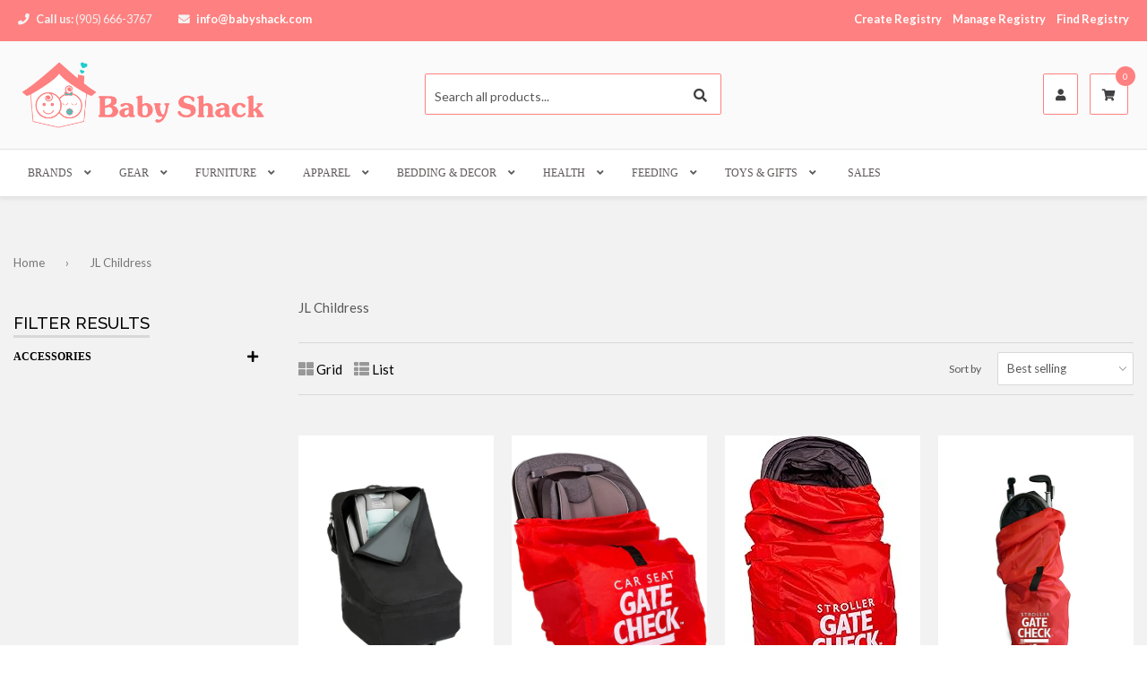

--- FILE ---
content_type: text/html; charset=utf-8
request_url: https://babyshack.com/collections/jl-childress
body_size: 64079
content:
<!DOCTYPE html>
<!--[if IE 9 ]><html class="ie9 no-js" lang="en"> <![endif]-->
<!--[if (gt IE 9)|!(IE)]><!--><html class="no-touch no-js" lang="en"> <!--<![endif]-->
<head>

  <!-- Basic page needs ================================================== -->
  <meta charset="utf-8">
  <meta http-equiv="X-UA-Compatible" content="IE=edge">
  
  <!-- Favicon ================================================== --><link rel="shortcut icon" href="//babyshack.com/cdn/shop/files/website_logo_1_1.png?v=1614781847" type="image/png" /><!-- Title and description ================================================== -->
  <title>
  JL Childress &ndash; Baby Shack
  </title><meta name="description" content="JL Childress"><!-- Product meta ================================================== -->
  
  <meta property="og:type" content="collection">
  <meta property="og:title" content="JL Childress">
    
    <meta property="og:image" content="http://babyshack.com/cdn/shopifycloud/storefront/assets/no-image-2048-a2addb12.gif">
    <meta property="og:image:secure_url" content="https://babyshack.com/cdn/shopifycloud/storefront/assets/no-image-2048-a2addb12.gif">
   




  <meta property="og:description" content="JL Childress">

  <meta property="og:url" content="https://babyshack.com/collections/jl-childress">
  <meta property="og:site_name" content="Baby Shack">
  
  
  
  <meta name="twitter:site" content="@">



  <!-- Helpers ================================================== -->
  <link rel="canonical" href="https://babyshack.com/collections/jl-childress">
  <meta name="viewport" content="width=device-width,initial-scale=1">

    <!-- Owl Carousel, Magnific Popup  ================================================== -->
  <link href="//babyshack.com/cdn/shop/t/3/assets/third-party.css?v=6061002484653117431587433417" rel="stylesheet" type="text/css" media="all" />

  
  <!-- Icon fonts ================================================== -->
  <link href="//babyshack.com/cdn/shop/t/3/assets/icon-fonts.css?v=121683179428689452001761588477" rel="stylesheet" type="text/css" media="all" />
  

  <!-- Main css ================================================== -->
  <link href="//babyshack.com/cdn/shop/t/3/assets/timber.scss.css?v=16358351878163760301700016852" rel="stylesheet" type="text/css" media="all" />  
  <link href="//babyshack.com/cdn/shop/t/3/assets/theme-specific.scss.css?v=64735091783505996131587933003" rel="stylesheet" type="text/css" media="all" />  

   <!-- Google fonts ============================================ -->
    <link href="https://fonts.googleapis.com/css?family=Lato:100,200,300,400,500,600,700,800,900" rel="stylesheet"><link href="https://fonts.googleapis.com/css?family=Raleway:100,200,300,400,500,600,700,800,900" rel="stylesheet">

  <!-- Header hook for plugins ================================================== -->
  <script>window.performance && window.performance.mark && window.performance.mark('shopify.content_for_header.start');</script><meta id="shopify-digital-wallet" name="shopify-digital-wallet" content="/38746456109/digital_wallets/dialog">
<meta name="shopify-checkout-api-token" content="c0966d3e67c05bb98ead7e5e692b55ec">
<link rel="alternate" type="application/atom+xml" title="Feed" href="/collections/jl-childress.atom" />
<link rel="alternate" type="application/json+oembed" href="https://babyshack.com/collections/jl-childress.oembed">
<script async="async" src="/checkouts/internal/preloads.js?locale=en-CA"></script>
<link rel="preconnect" href="https://shop.app" crossorigin="anonymous">
<script async="async" src="https://shop.app/checkouts/internal/preloads.js?locale=en-CA&shop_id=38746456109" crossorigin="anonymous"></script>
<script id="apple-pay-shop-capabilities" type="application/json">{"shopId":38746456109,"countryCode":"CA","currencyCode":"CAD","merchantCapabilities":["supports3DS"],"merchantId":"gid:\/\/shopify\/Shop\/38746456109","merchantName":"Baby Shack","requiredBillingContactFields":["postalAddress","email"],"requiredShippingContactFields":["postalAddress","email"],"shippingType":"shipping","supportedNetworks":["visa","masterCard","amex","discover","interac","jcb"],"total":{"type":"pending","label":"Baby Shack","amount":"1.00"},"shopifyPaymentsEnabled":true,"supportsSubscriptions":true}</script>
<script id="shopify-features" type="application/json">{"accessToken":"c0966d3e67c05bb98ead7e5e692b55ec","betas":["rich-media-storefront-analytics"],"domain":"babyshack.com","predictiveSearch":true,"shopId":38746456109,"locale":"en"}</script>
<script>var Shopify = Shopify || {};
Shopify.shop = "shop-babyshack.myshopify.com";
Shopify.locale = "en";
Shopify.currency = {"active":"CAD","rate":"1.0"};
Shopify.country = "CA";
Shopify.theme = {"name":"Qrack-v2.0.6","id":98200387629,"schema_name":null,"schema_version":null,"theme_store_id":null,"role":"main"};
Shopify.theme.handle = "null";
Shopify.theme.style = {"id":null,"handle":null};
Shopify.cdnHost = "babyshack.com/cdn";
Shopify.routes = Shopify.routes || {};
Shopify.routes.root = "/";</script>
<script type="module">!function(o){(o.Shopify=o.Shopify||{}).modules=!0}(window);</script>
<script>!function(o){function n(){var o=[];function n(){o.push(Array.prototype.slice.apply(arguments))}return n.q=o,n}var t=o.Shopify=o.Shopify||{};t.loadFeatures=n(),t.autoloadFeatures=n()}(window);</script>
<script>
  window.ShopifyPay = window.ShopifyPay || {};
  window.ShopifyPay.apiHost = "shop.app\/pay";
  window.ShopifyPay.redirectState = null;
</script>
<script id="shop-js-analytics" type="application/json">{"pageType":"collection"}</script>
<script defer="defer" async type="module" src="//babyshack.com/cdn/shopifycloud/shop-js/modules/v2/client.init-shop-cart-sync_BdyHc3Nr.en.esm.js"></script>
<script defer="defer" async type="module" src="//babyshack.com/cdn/shopifycloud/shop-js/modules/v2/chunk.common_Daul8nwZ.esm.js"></script>
<script type="module">
  await import("//babyshack.com/cdn/shopifycloud/shop-js/modules/v2/client.init-shop-cart-sync_BdyHc3Nr.en.esm.js");
await import("//babyshack.com/cdn/shopifycloud/shop-js/modules/v2/chunk.common_Daul8nwZ.esm.js");

  window.Shopify.SignInWithShop?.initShopCartSync?.({"fedCMEnabled":true,"windoidEnabled":true});

</script>
<script>
  window.Shopify = window.Shopify || {};
  if (!window.Shopify.featureAssets) window.Shopify.featureAssets = {};
  window.Shopify.featureAssets['shop-js'] = {"shop-cart-sync":["modules/v2/client.shop-cart-sync_QYOiDySF.en.esm.js","modules/v2/chunk.common_Daul8nwZ.esm.js"],"init-fed-cm":["modules/v2/client.init-fed-cm_DchLp9rc.en.esm.js","modules/v2/chunk.common_Daul8nwZ.esm.js"],"shop-button":["modules/v2/client.shop-button_OV7bAJc5.en.esm.js","modules/v2/chunk.common_Daul8nwZ.esm.js"],"init-windoid":["modules/v2/client.init-windoid_DwxFKQ8e.en.esm.js","modules/v2/chunk.common_Daul8nwZ.esm.js"],"shop-cash-offers":["modules/v2/client.shop-cash-offers_DWtL6Bq3.en.esm.js","modules/v2/chunk.common_Daul8nwZ.esm.js","modules/v2/chunk.modal_CQq8HTM6.esm.js"],"shop-toast-manager":["modules/v2/client.shop-toast-manager_CX9r1SjA.en.esm.js","modules/v2/chunk.common_Daul8nwZ.esm.js"],"init-shop-email-lookup-coordinator":["modules/v2/client.init-shop-email-lookup-coordinator_UhKnw74l.en.esm.js","modules/v2/chunk.common_Daul8nwZ.esm.js"],"pay-button":["modules/v2/client.pay-button_DzxNnLDY.en.esm.js","modules/v2/chunk.common_Daul8nwZ.esm.js"],"avatar":["modules/v2/client.avatar_BTnouDA3.en.esm.js"],"init-shop-cart-sync":["modules/v2/client.init-shop-cart-sync_BdyHc3Nr.en.esm.js","modules/v2/chunk.common_Daul8nwZ.esm.js"],"shop-login-button":["modules/v2/client.shop-login-button_D8B466_1.en.esm.js","modules/v2/chunk.common_Daul8nwZ.esm.js","modules/v2/chunk.modal_CQq8HTM6.esm.js"],"init-customer-accounts-sign-up":["modules/v2/client.init-customer-accounts-sign-up_C8fpPm4i.en.esm.js","modules/v2/client.shop-login-button_D8B466_1.en.esm.js","modules/v2/chunk.common_Daul8nwZ.esm.js","modules/v2/chunk.modal_CQq8HTM6.esm.js"],"init-shop-for-new-customer-accounts":["modules/v2/client.init-shop-for-new-customer-accounts_CVTO0Ztu.en.esm.js","modules/v2/client.shop-login-button_D8B466_1.en.esm.js","modules/v2/chunk.common_Daul8nwZ.esm.js","modules/v2/chunk.modal_CQq8HTM6.esm.js"],"init-customer-accounts":["modules/v2/client.init-customer-accounts_dRgKMfrE.en.esm.js","modules/v2/client.shop-login-button_D8B466_1.en.esm.js","modules/v2/chunk.common_Daul8nwZ.esm.js","modules/v2/chunk.modal_CQq8HTM6.esm.js"],"shop-follow-button":["modules/v2/client.shop-follow-button_CkZpjEct.en.esm.js","modules/v2/chunk.common_Daul8nwZ.esm.js","modules/v2/chunk.modal_CQq8HTM6.esm.js"],"lead-capture":["modules/v2/client.lead-capture_BntHBhfp.en.esm.js","modules/v2/chunk.common_Daul8nwZ.esm.js","modules/v2/chunk.modal_CQq8HTM6.esm.js"],"checkout-modal":["modules/v2/client.checkout-modal_CfxcYbTm.en.esm.js","modules/v2/chunk.common_Daul8nwZ.esm.js","modules/v2/chunk.modal_CQq8HTM6.esm.js"],"shop-login":["modules/v2/client.shop-login_Da4GZ2H6.en.esm.js","modules/v2/chunk.common_Daul8nwZ.esm.js","modules/v2/chunk.modal_CQq8HTM6.esm.js"],"payment-terms":["modules/v2/client.payment-terms_MV4M3zvL.en.esm.js","modules/v2/chunk.common_Daul8nwZ.esm.js","modules/v2/chunk.modal_CQq8HTM6.esm.js"]};
</script>
<script>(function() {
  var isLoaded = false;
  function asyncLoad() {
    if (isLoaded) return;
    isLoaded = true;
    var urls = ["https:\/\/cdn.shopify.com\/s\/files\/1\/0387\/4645\/6109\/t\/3\/assets\/globo.preorder.init.js?v=1613507601\u0026shop=shop-babyshack.myshopify.com","https:\/\/wishlisthero-assets.revampco.com\/store-front\/bundle2.js?shop=shop-babyshack.myshopify.com"];
    for (var i = 0; i < urls.length; i++) {
      var s = document.createElement('script');
      s.type = 'text/javascript';
      s.async = true;
      s.src = urls[i];
      var x = document.getElementsByTagName('script')[0];
      x.parentNode.insertBefore(s, x);
    }
  };
  if(window.attachEvent) {
    window.attachEvent('onload', asyncLoad);
  } else {
    window.addEventListener('load', asyncLoad, false);
  }
})();</script>
<script id="__st">var __st={"a":38746456109,"offset":-18000,"reqid":"03ab8c89-26fd-4838-ba18-5ab06ebccd73-1769002787","pageurl":"babyshack.com\/collections\/jl-childress","u":"78bf603c3623","p":"collection","rtyp":"collection","rid":193272676397};</script>
<script>window.ShopifyPaypalV4VisibilityTracking = true;</script>
<script id="captcha-bootstrap">!function(){'use strict';const t='contact',e='account',n='new_comment',o=[[t,t],['blogs',n],['comments',n],[t,'customer']],c=[[e,'customer_login'],[e,'guest_login'],[e,'recover_customer_password'],[e,'create_customer']],r=t=>t.map((([t,e])=>`form[action*='/${t}']:not([data-nocaptcha='true']) input[name='form_type'][value='${e}']`)).join(','),a=t=>()=>t?[...document.querySelectorAll(t)].map((t=>t.form)):[];function s(){const t=[...o],e=r(t);return a(e)}const i='password',u='form_key',d=['recaptcha-v3-token','g-recaptcha-response','h-captcha-response',i],f=()=>{try{return window.sessionStorage}catch{return}},m='__shopify_v',_=t=>t.elements[u];function p(t,e,n=!1){try{const o=window.sessionStorage,c=JSON.parse(o.getItem(e)),{data:r}=function(t){const{data:e,action:n}=t;return t[m]||n?{data:e,action:n}:{data:t,action:n}}(c);for(const[e,n]of Object.entries(r))t.elements[e]&&(t.elements[e].value=n);n&&o.removeItem(e)}catch(o){console.error('form repopulation failed',{error:o})}}const l='form_type',E='cptcha';function T(t){t.dataset[E]=!0}const w=window,h=w.document,L='Shopify',v='ce_forms',y='captcha';let A=!1;((t,e)=>{const n=(g='f06e6c50-85a8-45c8-87d0-21a2b65856fe',I='https://cdn.shopify.com/shopifycloud/storefront-forms-hcaptcha/ce_storefront_forms_captcha_hcaptcha.v1.5.2.iife.js',D={infoText:'Protected by hCaptcha',privacyText:'Privacy',termsText:'Terms'},(t,e,n)=>{const o=w[L][v],c=o.bindForm;if(c)return c(t,g,e,D).then(n);var r;o.q.push([[t,g,e,D],n]),r=I,A||(h.body.append(Object.assign(h.createElement('script'),{id:'captcha-provider',async:!0,src:r})),A=!0)});var g,I,D;w[L]=w[L]||{},w[L][v]=w[L][v]||{},w[L][v].q=[],w[L][y]=w[L][y]||{},w[L][y].protect=function(t,e){n(t,void 0,e),T(t)},Object.freeze(w[L][y]),function(t,e,n,w,h,L){const[v,y,A,g]=function(t,e,n){const i=e?o:[],u=t?c:[],d=[...i,...u],f=r(d),m=r(i),_=r(d.filter((([t,e])=>n.includes(e))));return[a(f),a(m),a(_),s()]}(w,h,L),I=t=>{const e=t.target;return e instanceof HTMLFormElement?e:e&&e.form},D=t=>v().includes(t);t.addEventListener('submit',(t=>{const e=I(t);if(!e)return;const n=D(e)&&!e.dataset.hcaptchaBound&&!e.dataset.recaptchaBound,o=_(e),c=g().includes(e)&&(!o||!o.value);(n||c)&&t.preventDefault(),c&&!n&&(function(t){try{if(!f())return;!function(t){const e=f();if(!e)return;const n=_(t);if(!n)return;const o=n.value;o&&e.removeItem(o)}(t);const e=Array.from(Array(32),(()=>Math.random().toString(36)[2])).join('');!function(t,e){_(t)||t.append(Object.assign(document.createElement('input'),{type:'hidden',name:u})),t.elements[u].value=e}(t,e),function(t,e){const n=f();if(!n)return;const o=[...t.querySelectorAll(`input[type='${i}']`)].map((({name:t})=>t)),c=[...d,...o],r={};for(const[a,s]of new FormData(t).entries())c.includes(a)||(r[a]=s);n.setItem(e,JSON.stringify({[m]:1,action:t.action,data:r}))}(t,e)}catch(e){console.error('failed to persist form',e)}}(e),e.submit())}));const S=(t,e)=>{t&&!t.dataset[E]&&(n(t,e.some((e=>e===t))),T(t))};for(const o of['focusin','change'])t.addEventListener(o,(t=>{const e=I(t);D(e)&&S(e,y())}));const B=e.get('form_key'),M=e.get(l),P=B&&M;t.addEventListener('DOMContentLoaded',(()=>{const t=y();if(P)for(const e of t)e.elements[l].value===M&&p(e,B);[...new Set([...A(),...v().filter((t=>'true'===t.dataset.shopifyCaptcha))])].forEach((e=>S(e,t)))}))}(h,new URLSearchParams(w.location.search),n,t,e,['guest_login'])})(!0,!0)}();</script>
<script integrity="sha256-4kQ18oKyAcykRKYeNunJcIwy7WH5gtpwJnB7kiuLZ1E=" data-source-attribution="shopify.loadfeatures" defer="defer" src="//babyshack.com/cdn/shopifycloud/storefront/assets/storefront/load_feature-a0a9edcb.js" crossorigin="anonymous"></script>
<script crossorigin="anonymous" defer="defer" src="//babyshack.com/cdn/shopifycloud/storefront/assets/shopify_pay/storefront-65b4c6d7.js?v=20250812"></script>
<script data-source-attribution="shopify.dynamic_checkout.dynamic.init">var Shopify=Shopify||{};Shopify.PaymentButton=Shopify.PaymentButton||{isStorefrontPortableWallets:!0,init:function(){window.Shopify.PaymentButton.init=function(){};var t=document.createElement("script");t.src="https://babyshack.com/cdn/shopifycloud/portable-wallets/latest/portable-wallets.en.js",t.type="module",document.head.appendChild(t)}};
</script>
<script data-source-attribution="shopify.dynamic_checkout.buyer_consent">
  function portableWalletsHideBuyerConsent(e){var t=document.getElementById("shopify-buyer-consent"),n=document.getElementById("shopify-subscription-policy-button");t&&n&&(t.classList.add("hidden"),t.setAttribute("aria-hidden","true"),n.removeEventListener("click",e))}function portableWalletsShowBuyerConsent(e){var t=document.getElementById("shopify-buyer-consent"),n=document.getElementById("shopify-subscription-policy-button");t&&n&&(t.classList.remove("hidden"),t.removeAttribute("aria-hidden"),n.addEventListener("click",e))}window.Shopify?.PaymentButton&&(window.Shopify.PaymentButton.hideBuyerConsent=portableWalletsHideBuyerConsent,window.Shopify.PaymentButton.showBuyerConsent=portableWalletsShowBuyerConsent);
</script>
<script data-source-attribution="shopify.dynamic_checkout.cart.bootstrap">document.addEventListener("DOMContentLoaded",(function(){function t(){return document.querySelector("shopify-accelerated-checkout-cart, shopify-accelerated-checkout")}if(t())Shopify.PaymentButton.init();else{new MutationObserver((function(e,n){t()&&(Shopify.PaymentButton.init(),n.disconnect())})).observe(document.body,{childList:!0,subtree:!0})}}));
</script>
<link id="shopify-accelerated-checkout-styles" rel="stylesheet" media="screen" href="https://babyshack.com/cdn/shopifycloud/portable-wallets/latest/accelerated-checkout-backwards-compat.css" crossorigin="anonymous">
<style id="shopify-accelerated-checkout-cart">
        #shopify-buyer-consent {
  margin-top: 1em;
  display: inline-block;
  width: 100%;
}

#shopify-buyer-consent.hidden {
  display: none;
}

#shopify-subscription-policy-button {
  background: none;
  border: none;
  padding: 0;
  text-decoration: underline;
  font-size: inherit;
  cursor: pointer;
}

#shopify-subscription-policy-button::before {
  box-shadow: none;
}

      </style>

<script>window.performance && window.performance.mark && window.performance.mark('shopify.content_for_header.end');</script>

     <!-- jQuery ================================================== -->
  <script src="//babyshack.com/cdn/shop/t/3/assets/jquery-v2.1.4.js?v=177299669570752036881587433371" ></script>

  <!-- BeoCode dynamic styles========================================== -->
  <style id="beocode_shortcode_styles"></style>
  <script>
    function beocodeAddStyle( css ) {
      var style = document.getElementById('beocode_shortcode_styles');
      style.innerHTML += css;
    }
  </script>
  
<script async='async' src='https://variantimages.upsell-apps.com/script.js?shop=shop-babyshack.myshopify.com'></script><link rel="stylesheet" type="text/css" href='//babyshack.com/cdn/shop/t/3/assets/sca.storepickup.css?v=70984379240736661121603228573' />

<link href="//babyshack.com/cdn/shop/t/3/assets/smk-sections.css?v=167805338954784344161614219838" rel="stylesheet" type="text/css" media="all" />

<!-- Font icon for header icons -->
<link href="https://wishlisthero-assets.revampco.com/safe-icons/css/wishlisthero-icons.css" rel="stylesheet"/>
<!-- Style for floating buttons and others -->
<style type="text/css">
    .wishlisthero-floating {
        position: absolute;
          right:5px;
        top: 5px;
        z-index: 23;
        border-radius: 100%;
    }

    .wishlisthero-floating:hover {
        background-color: rgba(0, 0, 0, 0.05);
    }

    .wishlisthero-floating button {
        font-size: 20px !important;
        width: 40px !important;
        padding: 0.125em 0 0 !important;
    }
.MuiTypography-body2 ,.MuiTypography-body1 ,.MuiTypography-caption ,.MuiTypography-button ,.MuiTypography-h1 ,.MuiTypography-h2 ,.MuiTypography-h3 ,.MuiTypography-h4 ,.MuiTypography-h5 ,.MuiTypography-h6 ,.MuiTypography-subtitle1 ,.MuiTypography-subtitle2 ,.MuiTypography-overline , MuiButton-root,  .MuiCardHeader-title a{
     font-family: inherit !important; /*Roboto, Helvetica, Arial, sans-serif;*/
}
.MuiTypography-h1 , .MuiTypography-h2 , .MuiTypography-h3 , .MuiTypography-h4 , .MuiTypography-h5 , .MuiTypography-h6 ,  .MuiCardHeader-title a{
     font-family: ,  !important;
     font-family: ,  !important;
     font-family: ,  !important;
     font-family: ,  !important;
}

    /****************************************************************************************/
    /* For some theme shared view need some spacing */
    /*
    #wishlist-hero-shared-list-view {
  margin-top: 15px;
  margin-bottom: 15px;
}
#wishlist-hero-shared-list-view h1 {
  padding-left: 5px;
}

#wishlisthero-product-page-button-container {
  padding-top: 15px;
}
*/
    /****************************************************************************************/
    /* #wishlisthero-product-page-button-container button {
  padding-left: 1px !important;
} */
    /****************************************************************************************/
    /* Customize the indicator when wishlist has items AND the normal indicator not working */
/*     span.wishlist-hero-items-count {

  top: 0px;
  right: -6px;



}

@media screen and (max-width: 749px){
.wishlisthero-product-page-button-container{
width:100%
}
.wishlisthero-product-page-button-container button{
 margin-left:auto !important; margin-right: auto !important;
}
}
@media screen and (max-width: 749px) {
span.wishlist-hero-items-count {
top: 10px;
right: 3px;
}
}*/
</style>
<script>window.wishlisthero_cartDotClasses=['site-header__cart-count', 'is-visible'];</script>
 <script type='text/javascript'>try{
   window.WishListHero_setting = {"ButtonColor":"#FF8080","IconColor":"rgba(255, 255, 255, 1)","IconType":"Heart","ButtonTextBeforeAdding":"ADD TO WISHLIST","ButtonTextAfterAdding":"ADDED TO WISHLIST","AnimationAfterAddition":"Fade in","ButtonTextAddToCart":"ADD TO CART","ButtonTextOutOfStock":"OUT OF STOCK","ButtonTextAddAllToCart":"ADD ALL TO CART","ButtonTextRemoveAllToCart":"REMOVE ALL FROM WISHLIST","AddedProductNotificationText":"Product added to wishlist successfully","AddedProductToCartNotificationText":"Product added to cart successfully","ViewCartLinkText":"View Cart","SharePopup_TitleText":"Share My wishlist","SharePopup_shareBtnText":"Share","SharePopup_shareHederText":"Share on Social Networks","SharePopup_shareCopyText":"Or copy Wishlist link to share","SharePopup_shareCancelBtnText":"cancel","SharePopup_shareCopyBtnText":"copy","SendEMailPopup_BtnText":"send email","SendEMailPopup_FromText":"From Name","SendEMailPopup_ToText":"To email","SendEMailPopup_BodyText":"Body","SendEMailPopup_SendBtnText":"send","SendEMailPopup_TitleText":"Send My Wislist via Email","AddProductMessageText":"Are you sure you want to add all items to cart ?","RemoveProductMessageText":"Are you sure you want to remove this item from your wishlist ?","RemoveAllProductMessageText":"Are you sure you want to remove all items from your wishlist ?","RemovedProductNotificationText":"Product removed from wishlist successfully","AddAllOutOfStockProductNotificationText":"There seems to have been an issue adding items to cart, please try again later","RemovePopupOkText":"ok","RemovePopup_HeaderText":"ARE YOU SURE?","ViewWishlistText":"View wishlist","EmptyWishlistText":"there are no items in this wishlist","BuyNowButtonText":"Buy Now","BuyNowButtonColor":"rgb(144, 86, 162)","BuyNowTextButtonColor":"rgb(255, 255, 255)","Wishlist_Title":"My Wishlist","WishlistHeaderTitleAlignment":"Left","WishlistProductImageSize":"Normal","PriceColor":"rgb(0, 122, 206)","HeaderFontSize":"30","PriceFontSize":"18","ProductNameFontSize":"16","LaunchPointType":"header_menu","DisplayWishlistAs":"seprate_page","DisplayButtonAs":"button_with_icon","PopupSize":"md","HideAddToCartButton":false,"NoRedirectAfterAddToCart":true,"DisableGuestCustomer":false,"LoginPopupContent":"Please login to save your wishlist across devices.","LoginPopupLoginBtnText":"Login","LoginPopupContentFontSize":"20","NotificationPopupPosition":"right","WishlistButtonTextColor":"rgba(255, 255, 255, 1)","EnableRemoveFromWishlistAfterAddButtonText":"REMOVE FROM WISHLIST","_id":"609d96649b7aaf1113659472","EnableCollection":false,"EnableShare":true,"RemovePowerBy":false,"EnableFBPixel":false,"DisapleApp":true,"FloatPointPossition":"bottom_right","HeartStateToggle":true,"HeaderMenuItemsIndicator":true,"EnableRemoveFromWishlistAfterAdd":true,"Shop":"shop-babyshack.myshopify.com","shop":"shop-babyshack.myshopify.com","Status":"Active","Plan":"FREE"};  
  }catch(e){ console.error('Error loading config',e); } </script><link href="https://monorail-edge.shopifysvc.com" rel="dns-prefetch">
<script>(function(){if ("sendBeacon" in navigator && "performance" in window) {try {var session_token_from_headers = performance.getEntriesByType('navigation')[0].serverTiming.find(x => x.name == '_s').description;} catch {var session_token_from_headers = undefined;}var session_cookie_matches = document.cookie.match(/_shopify_s=([^;]*)/);var session_token_from_cookie = session_cookie_matches && session_cookie_matches.length === 2 ? session_cookie_matches[1] : "";var session_token = session_token_from_headers || session_token_from_cookie || "";function handle_abandonment_event(e) {var entries = performance.getEntries().filter(function(entry) {return /monorail-edge.shopifysvc.com/.test(entry.name);});if (!window.abandonment_tracked && entries.length === 0) {window.abandonment_tracked = true;var currentMs = Date.now();var navigation_start = performance.timing.navigationStart;var payload = {shop_id: 38746456109,url: window.location.href,navigation_start,duration: currentMs - navigation_start,session_token,page_type: "collection"};window.navigator.sendBeacon("https://monorail-edge.shopifysvc.com/v1/produce", JSON.stringify({schema_id: "online_store_buyer_site_abandonment/1.1",payload: payload,metadata: {event_created_at_ms: currentMs,event_sent_at_ms: currentMs}}));}}window.addEventListener('pagehide', handle_abandonment_event);}}());</script>
<script id="web-pixels-manager-setup">(function e(e,d,r,n,o){if(void 0===o&&(o={}),!Boolean(null===(a=null===(i=window.Shopify)||void 0===i?void 0:i.analytics)||void 0===a?void 0:a.replayQueue)){var i,a;window.Shopify=window.Shopify||{};var t=window.Shopify;t.analytics=t.analytics||{};var s=t.analytics;s.replayQueue=[],s.publish=function(e,d,r){return s.replayQueue.push([e,d,r]),!0};try{self.performance.mark("wpm:start")}catch(e){}var l=function(){var e={modern:/Edge?\/(1{2}[4-9]|1[2-9]\d|[2-9]\d{2}|\d{4,})\.\d+(\.\d+|)|Firefox\/(1{2}[4-9]|1[2-9]\d|[2-9]\d{2}|\d{4,})\.\d+(\.\d+|)|Chrom(ium|e)\/(9{2}|\d{3,})\.\d+(\.\d+|)|(Maci|X1{2}).+ Version\/(15\.\d+|(1[6-9]|[2-9]\d|\d{3,})\.\d+)([,.]\d+|)( \(\w+\)|)( Mobile\/\w+|) Safari\/|Chrome.+OPR\/(9{2}|\d{3,})\.\d+\.\d+|(CPU[ +]OS|iPhone[ +]OS|CPU[ +]iPhone|CPU IPhone OS|CPU iPad OS)[ +]+(15[._]\d+|(1[6-9]|[2-9]\d|\d{3,})[._]\d+)([._]\d+|)|Android:?[ /-](13[3-9]|1[4-9]\d|[2-9]\d{2}|\d{4,})(\.\d+|)(\.\d+|)|Android.+Firefox\/(13[5-9]|1[4-9]\d|[2-9]\d{2}|\d{4,})\.\d+(\.\d+|)|Android.+Chrom(ium|e)\/(13[3-9]|1[4-9]\d|[2-9]\d{2}|\d{4,})\.\d+(\.\d+|)|SamsungBrowser\/([2-9]\d|\d{3,})\.\d+/,legacy:/Edge?\/(1[6-9]|[2-9]\d|\d{3,})\.\d+(\.\d+|)|Firefox\/(5[4-9]|[6-9]\d|\d{3,})\.\d+(\.\d+|)|Chrom(ium|e)\/(5[1-9]|[6-9]\d|\d{3,})\.\d+(\.\d+|)([\d.]+$|.*Safari\/(?![\d.]+ Edge\/[\d.]+$))|(Maci|X1{2}).+ Version\/(10\.\d+|(1[1-9]|[2-9]\d|\d{3,})\.\d+)([,.]\d+|)( \(\w+\)|)( Mobile\/\w+|) Safari\/|Chrome.+OPR\/(3[89]|[4-9]\d|\d{3,})\.\d+\.\d+|(CPU[ +]OS|iPhone[ +]OS|CPU[ +]iPhone|CPU IPhone OS|CPU iPad OS)[ +]+(10[._]\d+|(1[1-9]|[2-9]\d|\d{3,})[._]\d+)([._]\d+|)|Android:?[ /-](13[3-9]|1[4-9]\d|[2-9]\d{2}|\d{4,})(\.\d+|)(\.\d+|)|Mobile Safari.+OPR\/([89]\d|\d{3,})\.\d+\.\d+|Android.+Firefox\/(13[5-9]|1[4-9]\d|[2-9]\d{2}|\d{4,})\.\d+(\.\d+|)|Android.+Chrom(ium|e)\/(13[3-9]|1[4-9]\d|[2-9]\d{2}|\d{4,})\.\d+(\.\d+|)|Android.+(UC? ?Browser|UCWEB|U3)[ /]?(15\.([5-9]|\d{2,})|(1[6-9]|[2-9]\d|\d{3,})\.\d+)\.\d+|SamsungBrowser\/(5\.\d+|([6-9]|\d{2,})\.\d+)|Android.+MQ{2}Browser\/(14(\.(9|\d{2,})|)|(1[5-9]|[2-9]\d|\d{3,})(\.\d+|))(\.\d+|)|K[Aa][Ii]OS\/(3\.\d+|([4-9]|\d{2,})\.\d+)(\.\d+|)/},d=e.modern,r=e.legacy,n=navigator.userAgent;return n.match(d)?"modern":n.match(r)?"legacy":"unknown"}(),u="modern"===l?"modern":"legacy",c=(null!=n?n:{modern:"",legacy:""})[u],f=function(e){return[e.baseUrl,"/wpm","/b",e.hashVersion,"modern"===e.buildTarget?"m":"l",".js"].join("")}({baseUrl:d,hashVersion:r,buildTarget:u}),m=function(e){var d=e.version,r=e.bundleTarget,n=e.surface,o=e.pageUrl,i=e.monorailEndpoint;return{emit:function(e){var a=e.status,t=e.errorMsg,s=(new Date).getTime(),l=JSON.stringify({metadata:{event_sent_at_ms:s},events:[{schema_id:"web_pixels_manager_load/3.1",payload:{version:d,bundle_target:r,page_url:o,status:a,surface:n,error_msg:t},metadata:{event_created_at_ms:s}}]});if(!i)return console&&console.warn&&console.warn("[Web Pixels Manager] No Monorail endpoint provided, skipping logging."),!1;try{return self.navigator.sendBeacon.bind(self.navigator)(i,l)}catch(e){}var u=new XMLHttpRequest;try{return u.open("POST",i,!0),u.setRequestHeader("Content-Type","text/plain"),u.send(l),!0}catch(e){return console&&console.warn&&console.warn("[Web Pixels Manager] Got an unhandled error while logging to Monorail."),!1}}}}({version:r,bundleTarget:l,surface:e.surface,pageUrl:self.location.href,monorailEndpoint:e.monorailEndpoint});try{o.browserTarget=l,function(e){var d=e.src,r=e.async,n=void 0===r||r,o=e.onload,i=e.onerror,a=e.sri,t=e.scriptDataAttributes,s=void 0===t?{}:t,l=document.createElement("script"),u=document.querySelector("head"),c=document.querySelector("body");if(l.async=n,l.src=d,a&&(l.integrity=a,l.crossOrigin="anonymous"),s)for(var f in s)if(Object.prototype.hasOwnProperty.call(s,f))try{l.dataset[f]=s[f]}catch(e){}if(o&&l.addEventListener("load",o),i&&l.addEventListener("error",i),u)u.appendChild(l);else{if(!c)throw new Error("Did not find a head or body element to append the script");c.appendChild(l)}}({src:f,async:!0,onload:function(){if(!function(){var e,d;return Boolean(null===(d=null===(e=window.Shopify)||void 0===e?void 0:e.analytics)||void 0===d?void 0:d.initialized)}()){var d=window.webPixelsManager.init(e)||void 0;if(d){var r=window.Shopify.analytics;r.replayQueue.forEach((function(e){var r=e[0],n=e[1],o=e[2];d.publishCustomEvent(r,n,o)})),r.replayQueue=[],r.publish=d.publishCustomEvent,r.visitor=d.visitor,r.initialized=!0}}},onerror:function(){return m.emit({status:"failed",errorMsg:"".concat(f," has failed to load")})},sri:function(e){var d=/^sha384-[A-Za-z0-9+/=]+$/;return"string"==typeof e&&d.test(e)}(c)?c:"",scriptDataAttributes:o}),m.emit({status:"loading"})}catch(e){m.emit({status:"failed",errorMsg:(null==e?void 0:e.message)||"Unknown error"})}}})({shopId: 38746456109,storefrontBaseUrl: "https://babyshack.com",extensionsBaseUrl: "https://extensions.shopifycdn.com/cdn/shopifycloud/web-pixels-manager",monorailEndpoint: "https://monorail-edge.shopifysvc.com/unstable/produce_batch",surface: "storefront-renderer",enabledBetaFlags: ["2dca8a86"],webPixelsConfigList: [{"id":"66158637","eventPayloadVersion":"v1","runtimeContext":"LAX","scriptVersion":"1","type":"CUSTOM","privacyPurposes":["ANALYTICS"],"name":"Google Analytics tag (migrated)"},{"id":"shopify-app-pixel","configuration":"{}","eventPayloadVersion":"v1","runtimeContext":"STRICT","scriptVersion":"0450","apiClientId":"shopify-pixel","type":"APP","privacyPurposes":["ANALYTICS","MARKETING"]},{"id":"shopify-custom-pixel","eventPayloadVersion":"v1","runtimeContext":"LAX","scriptVersion":"0450","apiClientId":"shopify-pixel","type":"CUSTOM","privacyPurposes":["ANALYTICS","MARKETING"]}],isMerchantRequest: false,initData: {"shop":{"name":"Baby Shack","paymentSettings":{"currencyCode":"CAD"},"myshopifyDomain":"shop-babyshack.myshopify.com","countryCode":"CA","storefrontUrl":"https:\/\/babyshack.com"},"customer":null,"cart":null,"checkout":null,"productVariants":[],"purchasingCompany":null},},"https://babyshack.com/cdn","fcfee988w5aeb613cpc8e4bc33m6693e112",{"modern":"","legacy":""},{"shopId":"38746456109","storefrontBaseUrl":"https:\/\/babyshack.com","extensionBaseUrl":"https:\/\/extensions.shopifycdn.com\/cdn\/shopifycloud\/web-pixels-manager","surface":"storefront-renderer","enabledBetaFlags":"[\"2dca8a86\"]","isMerchantRequest":"false","hashVersion":"fcfee988w5aeb613cpc8e4bc33m6693e112","publish":"custom","events":"[[\"page_viewed\",{}],[\"collection_viewed\",{\"collection\":{\"id\":\"193272676397\",\"title\":\"JL Childress\",\"productVariants\":[{\"price\":{\"amount\":119.99,\"currencyCode\":\"CAD\"},\"product\":{\"title\":\"JL Childress - Wheelie Car Seat Travel  Bag\",\"vendor\":\"JL Childress\",\"id\":\"8038977765421\",\"untranslatedTitle\":\"JL Childress - Wheelie Car Seat Travel  Bag\",\"url\":\"\/products\/jl-childress-travel-bag-car-seat-ultimate-padded-copy\",\"type\":\"Airplane Gear; Travel Accessories\"},\"id\":\"43029140504621\",\"image\":{\"src\":\"\/\/babyshack.com\/cdn\/shop\/files\/2206_MAIN_720x_e391bd42-f0cf-45f2-85f8-121f971e7e23.webp?v=1726154849\"},\"sku\":\"OYC-JLTB\/2100\",\"title\":\"Default Title\",\"untranslatedTitle\":\"Default Title\"},{\"price\":{\"amount\":29.99,\"currencyCode\":\"CAD\"},\"product\":{\"title\":\"JL Childress - Gate Check Bag, Car Seat\",\"vendor\":\"JL Childress\",\"id\":\"5172728365101\",\"untranslatedTitle\":\"JL Childress - Gate Check Bag, Car Seat\",\"url\":\"\/products\/oyaco-gate-check-bag-car-seat\",\"type\":\"Airplane Gear; Car Seat Accessories\"},\"id\":\"34782095769645\",\"image\":{\"src\":\"\/\/babyshack.com\/cdn\/shop\/files\/71FrpqPEbbL._AC_SX679.jpg?v=1745951660\"},\"sku\":\"OYC-JLGC\/2110\",\"title\":\"Default Title\",\"untranslatedTitle\":\"Default Title\"},{\"price\":{\"amount\":34.99,\"currencyCode\":\"CAD\"},\"product\":{\"title\":\"JL Childress - Gate Check Bag, Standard \/ Double Stroller\",\"vendor\":\"JL Childress\",\"id\":\"5172728430637\",\"untranslatedTitle\":\"JL Childress - Gate Check Bag, Standard \/ Double Stroller\",\"url\":\"\/products\/jl-childress-gate-check-bag-standard-double-stroller\",\"type\":\"Stroller Accessories\"},\"id\":\"34782095867949\",\"image\":{\"src\":\"\/\/babyshack.com\/cdn\/shop\/files\/81n_OAt3QDL._AC_SY300_SX300.jpg?v=1745951759\"},\"sku\":\"OYC-JLGC\/2112\",\"title\":\"Default Title\",\"untranslatedTitle\":\"Default Title\"},{\"price\":{\"amount\":24.99,\"currencyCode\":\"CAD\"},\"product\":{\"title\":\"JL Childress - Gate Check Bag, Umbrella Stroller\",\"vendor\":\"JL Childress\",\"id\":\"5172728397869\",\"untranslatedTitle\":\"JL Childress - Gate Check Bag, Umbrella Stroller\",\"url\":\"\/products\/jl-childress-gate-check-bag-umbrella-stroller\",\"type\":\"Airplane Gear; Stroller Accessories\"},\"id\":\"34782095802413\",\"image\":{\"src\":\"\/\/babyshack.com\/cdn\/shop\/products\/gate-check-bag-umbrella-stroller.jpg?v=1598392195\"},\"sku\":\"OYC-JLGC\/2111\",\"title\":\"Default Title\",\"untranslatedTitle\":\"Default Title\"}]}}]]"});</script><script>
  window.ShopifyAnalytics = window.ShopifyAnalytics || {};
  window.ShopifyAnalytics.meta = window.ShopifyAnalytics.meta || {};
  window.ShopifyAnalytics.meta.currency = 'CAD';
  var meta = {"products":[{"id":8038977765421,"gid":"gid:\/\/shopify\/Product\/8038977765421","vendor":"JL Childress","type":"Airplane Gear; Travel Accessories","handle":"jl-childress-travel-bag-car-seat-ultimate-padded-copy","variants":[{"id":43029140504621,"price":11999,"name":"JL Childress - Wheelie Car Seat Travel  Bag","public_title":null,"sku":"OYC-JLTB\/2100"}],"remote":false},{"id":5172728365101,"gid":"gid:\/\/shopify\/Product\/5172728365101","vendor":"JL Childress","type":"Airplane Gear; Car Seat Accessories","handle":"oyaco-gate-check-bag-car-seat","variants":[{"id":34782095769645,"price":2999,"name":"JL Childress - Gate Check Bag, Car Seat","public_title":null,"sku":"OYC-JLGC\/2110"}],"remote":false},{"id":5172728430637,"gid":"gid:\/\/shopify\/Product\/5172728430637","vendor":"JL Childress","type":"Stroller Accessories","handle":"jl-childress-gate-check-bag-standard-double-stroller","variants":[{"id":34782095867949,"price":3499,"name":"JL Childress - Gate Check Bag, Standard \/ Double Stroller","public_title":null,"sku":"OYC-JLGC\/2112"}],"remote":false},{"id":5172728397869,"gid":"gid:\/\/shopify\/Product\/5172728397869","vendor":"JL Childress","type":"Airplane Gear; Stroller Accessories","handle":"jl-childress-gate-check-bag-umbrella-stroller","variants":[{"id":34782095802413,"price":2499,"name":"JL Childress - Gate Check Bag, Umbrella Stroller","public_title":null,"sku":"OYC-JLGC\/2111"}],"remote":false}],"page":{"pageType":"collection","resourceType":"collection","resourceId":193272676397,"requestId":"03ab8c89-26fd-4838-ba18-5ab06ebccd73-1769002787"}};
  for (var attr in meta) {
    window.ShopifyAnalytics.meta[attr] = meta[attr];
  }
</script>
<script class="analytics">
  (function () {
    var customDocumentWrite = function(content) {
      var jquery = null;

      if (window.jQuery) {
        jquery = window.jQuery;
      } else if (window.Checkout && window.Checkout.$) {
        jquery = window.Checkout.$;
      }

      if (jquery) {
        jquery('body').append(content);
      }
    };

    var hasLoggedConversion = function(token) {
      if (token) {
        return document.cookie.indexOf('loggedConversion=' + token) !== -1;
      }
      return false;
    }

    var setCookieIfConversion = function(token) {
      if (token) {
        var twoMonthsFromNow = new Date(Date.now());
        twoMonthsFromNow.setMonth(twoMonthsFromNow.getMonth() + 2);

        document.cookie = 'loggedConversion=' + token + '; expires=' + twoMonthsFromNow;
      }
    }

    var trekkie = window.ShopifyAnalytics.lib = window.trekkie = window.trekkie || [];
    if (trekkie.integrations) {
      return;
    }
    trekkie.methods = [
      'identify',
      'page',
      'ready',
      'track',
      'trackForm',
      'trackLink'
    ];
    trekkie.factory = function(method) {
      return function() {
        var args = Array.prototype.slice.call(arguments);
        args.unshift(method);
        trekkie.push(args);
        return trekkie;
      };
    };
    for (var i = 0; i < trekkie.methods.length; i++) {
      var key = trekkie.methods[i];
      trekkie[key] = trekkie.factory(key);
    }
    trekkie.load = function(config) {
      trekkie.config = config || {};
      trekkie.config.initialDocumentCookie = document.cookie;
      var first = document.getElementsByTagName('script')[0];
      var script = document.createElement('script');
      script.type = 'text/javascript';
      script.onerror = function(e) {
        var scriptFallback = document.createElement('script');
        scriptFallback.type = 'text/javascript';
        scriptFallback.onerror = function(error) {
                var Monorail = {
      produce: function produce(monorailDomain, schemaId, payload) {
        var currentMs = new Date().getTime();
        var event = {
          schema_id: schemaId,
          payload: payload,
          metadata: {
            event_created_at_ms: currentMs,
            event_sent_at_ms: currentMs
          }
        };
        return Monorail.sendRequest("https://" + monorailDomain + "/v1/produce", JSON.stringify(event));
      },
      sendRequest: function sendRequest(endpointUrl, payload) {
        // Try the sendBeacon API
        if (window && window.navigator && typeof window.navigator.sendBeacon === 'function' && typeof window.Blob === 'function' && !Monorail.isIos12()) {
          var blobData = new window.Blob([payload], {
            type: 'text/plain'
          });

          if (window.navigator.sendBeacon(endpointUrl, blobData)) {
            return true;
          } // sendBeacon was not successful

        } // XHR beacon

        var xhr = new XMLHttpRequest();

        try {
          xhr.open('POST', endpointUrl);
          xhr.setRequestHeader('Content-Type', 'text/plain');
          xhr.send(payload);
        } catch (e) {
          console.log(e);
        }

        return false;
      },
      isIos12: function isIos12() {
        return window.navigator.userAgent.lastIndexOf('iPhone; CPU iPhone OS 12_') !== -1 || window.navigator.userAgent.lastIndexOf('iPad; CPU OS 12_') !== -1;
      }
    };
    Monorail.produce('monorail-edge.shopifysvc.com',
      'trekkie_storefront_load_errors/1.1',
      {shop_id: 38746456109,
      theme_id: 98200387629,
      app_name: "storefront",
      context_url: window.location.href,
      source_url: "//babyshack.com/cdn/s/trekkie.storefront.cd680fe47e6c39ca5d5df5f0a32d569bc48c0f27.min.js"});

        };
        scriptFallback.async = true;
        scriptFallback.src = '//babyshack.com/cdn/s/trekkie.storefront.cd680fe47e6c39ca5d5df5f0a32d569bc48c0f27.min.js';
        first.parentNode.insertBefore(scriptFallback, first);
      };
      script.async = true;
      script.src = '//babyshack.com/cdn/s/trekkie.storefront.cd680fe47e6c39ca5d5df5f0a32d569bc48c0f27.min.js';
      first.parentNode.insertBefore(script, first);
    };
    trekkie.load(
      {"Trekkie":{"appName":"storefront","development":false,"defaultAttributes":{"shopId":38746456109,"isMerchantRequest":null,"themeId":98200387629,"themeCityHash":"5037877057486621382","contentLanguage":"en","currency":"CAD","eventMetadataId":"491b2d26-b2ab-46c9-9cf9-8b805c2804aa"},"isServerSideCookieWritingEnabled":true,"monorailRegion":"shop_domain","enabledBetaFlags":["65f19447"]},"Session Attribution":{},"S2S":{"facebookCapiEnabled":false,"source":"trekkie-storefront-renderer","apiClientId":580111}}
    );

    var loaded = false;
    trekkie.ready(function() {
      if (loaded) return;
      loaded = true;

      window.ShopifyAnalytics.lib = window.trekkie;

      var originalDocumentWrite = document.write;
      document.write = customDocumentWrite;
      try { window.ShopifyAnalytics.merchantGoogleAnalytics.call(this); } catch(error) {};
      document.write = originalDocumentWrite;

      window.ShopifyAnalytics.lib.page(null,{"pageType":"collection","resourceType":"collection","resourceId":193272676397,"requestId":"03ab8c89-26fd-4838-ba18-5ab06ebccd73-1769002787","shopifyEmitted":true});

      var match = window.location.pathname.match(/checkouts\/(.+)\/(thank_you|post_purchase)/)
      var token = match? match[1]: undefined;
      if (!hasLoggedConversion(token)) {
        setCookieIfConversion(token);
        window.ShopifyAnalytics.lib.track("Viewed Product Category",{"currency":"CAD","category":"Collection: jl-childress","collectionName":"jl-childress","collectionId":193272676397,"nonInteraction":true},undefined,undefined,{"shopifyEmitted":true});
      }
    });


        var eventsListenerScript = document.createElement('script');
        eventsListenerScript.async = true;
        eventsListenerScript.src = "//babyshack.com/cdn/shopifycloud/storefront/assets/shop_events_listener-3da45d37.js";
        document.getElementsByTagName('head')[0].appendChild(eventsListenerScript);

})();</script>
  <script>
  if (!window.ga || (window.ga && typeof window.ga !== 'function')) {
    window.ga = function ga() {
      (window.ga.q = window.ga.q || []).push(arguments);
      if (window.Shopify && window.Shopify.analytics && typeof window.Shopify.analytics.publish === 'function') {
        window.Shopify.analytics.publish("ga_stub_called", {}, {sendTo: "google_osp_migration"});
      }
      console.error("Shopify's Google Analytics stub called with:", Array.from(arguments), "\nSee https://help.shopify.com/manual/promoting-marketing/pixels/pixel-migration#google for more information.");
    };
    if (window.Shopify && window.Shopify.analytics && typeof window.Shopify.analytics.publish === 'function') {
      window.Shopify.analytics.publish("ga_stub_initialized", {}, {sendTo: "google_osp_migration"});
    }
  }
</script>
<script
  defer
  src="https://babyshack.com/cdn/shopifycloud/perf-kit/shopify-perf-kit-3.0.4.min.js"
  data-application="storefront-renderer"
  data-shop-id="38746456109"
  data-render-region="gcp-us-central1"
  data-page-type="collection"
  data-theme-instance-id="98200387629"
  data-theme-name=""
  data-theme-version=""
  data-monorail-region="shop_domain"
  data-resource-timing-sampling-rate="10"
  data-shs="true"
  data-shs-beacon="true"
  data-shs-export-with-fetch="true"
  data-shs-logs-sample-rate="1"
  data-shs-beacon-endpoint="https://babyshack.com/api/collect"
></script>
</head>

<body id="jl-childress" class="template-collection page-id- page-handle-" >

  <div id="main-wrapper">
  

  <div id="shopify-section-header" class="shopify-section">  <div class="wrapper wrapper-table bc-section">
   
  </div>

  <header> 
   
             
     <div >
         
              <!-- START TOP BAR -->
	<div id="top-bar">
  <div class="wrapper fullwidth-section"> 
         
         <div class="grid-item medium--one-half large--one-third large--text-left site-header--text-links">
           
           
            <ul>			
            
             <li><i class="fa fa-phone icon-telephone"></i><strong> Call us:</strong> (905) 666-3767</li>
             
              
     		 <li><i class="fa fa-envelope icon-envelope"></i> <a href="mailto:info@babyshack.com">info@babyshack.com</a></li>
             </ul>
             
           
            
           
         </div>
          
          
         <div class="grid-item medium--one-half large--two-thirds large--text-right site-header--text-links right">                     
           
                 
           
                
                     
                   <span class="site-header--meta-links medium-down--hide top-float">
                   
                     
                       
                      <a class="top-bar-menu" href="https://shop-babyshack.myshopify.com/apps/giftregistry/create" title="Create Registry">Create Registry</a>
                       
                      <a class="top-bar-menu" href="https://shop-babyshack.myshopify.com/apps/giftregistry/manage" title="Manage Registry">Manage Registry</a>
                       
                      <a class="top-bar-menu" href="https://shop-babyshack.myshopify.com/apps/giftregistry/find" title="Find Registry">Find Registry</a>
                       
                     </span>
                     
              
              
           
           
            <div class="medium-down--hide site-header--no-padding">
              
              
            </div> 
          

         </div>
                
               
          </div>
    </div>    
    <!-- END TOP BAR -->
 
         
    
        
    
        
   
   
        
           
        

        
       
    </div>
             
     <div >
         
    
        



  <div class="site-header header-branding-two-icons">
  <div class="wrapper fullwidth-section"> 
     <div class="grid--full">       
       
       <div class="grid-item large--one-third logo-holder">
            
            <div class="h1 header-logo" itemscope itemtype="http://schema.org/Organization">
          
            
              <a href="/" itemprop="url">
                
                  
                  <img src="//babyshack.com/cdn/shop/files/Horizontal_Baby_Shack_Logo_Without_Slogan-01_a322e97c-47cd-42e9-beed-8a1a812b171a.png?v=1625584958"
                   srcset="//babyshack.com/cdn/shop/files/Horizontal_Baby_Shack_Logo_Without_Slogan-01_a322e97c-47cd-42e9-beed-8a1a812b171a.png?v=1625584958 1x, //babyshack.com/cdn/shop/files/Horizontal_Baby_Shack_Logo_Without_Slogan-01_a322e97c-47cd-42e9-beed-8a1a812b171a@2x.png?v=1625584958 2x"
                   alt="Baby Shack"
                   itemprop="logo" />
                   
              
              </a>
            
          
            </div>
          
       </div>
       
        <div class="grid-item large--one-third text-center search-middle">
         
            
            <form action="/search" method="get" class="search-bar medium--hide" role="search">
  <input type="hidden" name="type" value="product">

  <input class="search-input" type="search" name="q" value="" placeholder="Search all products..." aria-label="Search all products...">
  <button type="submit" class="search-bar--submit icon-fallback-text">
    <i class="fa fa-search icon-magnifier"></i>
    <span class="fallback-text">Search</span>
  </button>
</form>

            
                   
        </div>
        
        <div class="grid-item large--one-third large--text-right">      
            
          
          
           
         
          <div class="header-cart-btn">
          <a href="/account/login">
          <span class="header-cart-btn-icon"><i class="fa fa-user icon-user"></i></span>
          </a>
         </div>
         
           
         

          
          <div id="quick-cart" class="header-cart-btn">
          <a href="/cart"  class="cart-toggle">
            <span class="header-cart-btn-icon"><i class="fa fa-shopping-cart icon-cart"></i></span>
           <span class="cart-count">0</span>      
          </a>
         </div>
          
        </div>
      
   </div>
    </div>
  </div>

    
 
        

        <script>beocodeAddStyle(".header-logo, .header-logo img { max-height:75px;}");</script>       
        
       
        
    
        
   
   
        
           
        

        
       
    </div>
             
     <div >
         
    
        
    
        
<!-- START navigation -->
<nav class="nav-bar single-widget-nav stick-nav">

<form action="/search" method="get" class="search-bar large--hide" role="search">
  <input type="hidden" name="type" value="product">

  <input type="search" name="q" value="" placeholder="Search all products..." aria-label="Search all products...">
  <button type="submit" class="search-bar--submit icon-fallback-text">
    <i class="fa fa-search icon-magnifier"></i>
    <span class="fallback-text">Search</span>
  </button>
</form>
 
<!-- START NAVIGATION -->
  
  <div class="wrapper wrapper-cart">
  <div class="header-cart-btn">
          <a href="/cart" class="cart-toggle">
            <span><i class="fa fa-shopping-cart icon-cart"></i></span>
            <span class="cart-count">0</span>
          </a>
         </div>
    </div>
   
    
      <div class="navbar mega-nav">        
        <div class="wrapper"> 
          <ul id="main-menu" class="sm sm-simple">
           
           
          

            
                 

            
            
            
           <!-- Menu level 1 --> 
            <li class="has-dropdown">
              <a class="droplink" href="/collections/brands">Brands</a><div class="fa fa-angle-down icon-chevron-down"></div>
          
              
              
              <!-- Menu level 2 -->
              <ul class="brands sm-simple-child">
             
                
                
                <li><a class="droplink droplink-inner" href="/collections/a-c">A-C</a>
                    
                    </li> 
                
                <li><a class="droplink droplink-inner" href="/collections/d-f">D-F</a>
                    
                    </li> 
                
                <li><a class="droplink droplink-inner" href="/collections/g-i">G-I</a>
                    
                    </li> 
                
                <li><a class="droplink droplink-inner" href="/collections/j-l">J-L</a>
                    
                    </li> 
                
                <li><a class="droplink droplink-inner" href="/collections/m-o">M-O</a>
                    
                    </li> 
                
                <li><a class="droplink droplink-inner" href="/collections/p-r">P-R</a>
                    
                    </li> 
                
                <li><a class="droplink droplink-inner" href="/collections/s-u">S-U</a>
                    
                    </li> 
                
                <li><a class="droplink droplink-inner" href="/collections/v-z">V-Z, #</a>
                    
                    </li> 
                
                <li><a class="droplink droplink-inner" href="/collections/view-all-brands">View All Brands</a>
                    
                    </li> </ul>
            
            </li>                                                    
           

                     <li class="has-dropdown has-mega-dropdown small--hide medium--hide"><a class="droplink" href="/collections/gear">Gear</a><div class="fa fa-angle-down icon-chevron-down medium--show"></div>                
                     <div class="mega-wrapper">
                       <div class="wide-child">
           
      <div id="m-megamenu-3"></div>
      <script>jQuery(document).ready(function($) {$("#m-megamenu-3-copy").appendTo("#m-megamenu-3");});</script>      
    </div>
                                            
                     </div>
                     </li>
                     
            
            
            <li class="large--hide default-menu-item">
            <a class="droplink" href="/collections/gear">Gear</a>
            </li>             
           
                                                                
           

                     <li class="has-dropdown has-mega-dropdown small--hide medium--hide"><a class="droplink" href="/collections/furniture">Furniture</a><div class="fa fa-angle-down icon-chevron-down medium--show"></div>                
                     <div class="mega-wrapper">
                       <div class="wide-child">
           
      <div id="m-megamenu-8"></div>
      <script>jQuery(document).ready(function($) {$("#m-megamenu-8-copy").appendTo("#m-megamenu-8");});</script>      
    </div>
                                            
                     </div>
                     </li>
                     
            
            
            <li class="large--hide default-menu-item">
            <a class="droplink" href="/collections/furniture">Furniture</a>
            </li>             
           
                                                                
           

                     <li class="has-dropdown has-mega-dropdown small--hide medium--hide"><a class="droplink" href="/collections/apparel-1">Apparel</a><div class="fa fa-angle-down icon-chevron-down medium--show"></div>                
                     <div class="mega-wrapper">
                       <div class="wide-child">
           
      <div id="m-megamenu-4"></div>
      <script>jQuery(document).ready(function($) {$("#m-megamenu-4-copy").appendTo("#m-megamenu-4");});</script>      
    </div>
                                            
                     </div>
                     </li>
                     
            
            
            <li class="large--hide default-menu-item">
            <a class="droplink" href="/collections/apparel-1">Apparel</a>
            </li>             
           
                                                                
           

                     <li class="has-dropdown has-mega-dropdown small--hide medium--hide"><a class="droplink" href="/collections/bedding-decor">Bedding & Decor</a><div class="fa fa-angle-down icon-chevron-down medium--show"></div>                
                     <div class="mega-wrapper">
                       <div class="wide-child">
           
      <div id="m-megamenu-9"></div>
      <script>jQuery(document).ready(function($) {$("#m-megamenu-9-copy").appendTo("#m-megamenu-9");});</script>      
    </div>
                                            
                     </div>
                     </li>
                     
            
            
            <li class="large--hide default-menu-item">
            <a class="droplink" href="/collections/bedding-decor">Bedding & Decor</a>
            </li>             
           
                                                                
           

                     <li class="has-dropdown has-mega-dropdown small--hide medium--hide"><a class="droplink" href="/collections/healthcare">Health</a><div class="fa fa-angle-down icon-chevron-down medium--show"></div>                
                     <div class="mega-wrapper">
                       <div class="wide-child">
           
      <div id="m-megamenu-5"></div>
      <script>jQuery(document).ready(function($) {$("#m-megamenu-5-copy").appendTo("#m-megamenu-5");});</script>      
    </div>
                                            
                     </div>
                     </li>
                     
            
            
            <li class="large--hide default-menu-item">
            <a class="droplink" href="/collections/healthcare">Health</a>
            </li>             
           
                                                                
           

                     <li class="has-dropdown has-mega-dropdown small--hide medium--hide"><a class="droplink" href="/collections/feeding">Feeding</a><div class="fa fa-angle-down icon-chevron-down medium--show"></div>                
                     <div class="mega-wrapper">
                       <div class="wide-child">
           
      <div id="m-megamenu-7"></div>
      <script>jQuery(document).ready(function($) {$("#m-megamenu-7-copy").appendTo("#m-megamenu-7");});</script>      
    </div>
                                            
                     </div>
                     </li>
                     
            
            
            <li class="large--hide default-menu-item">
            <a class="droplink" href="/collections/feeding">Feeding</a>
            </li>             
           
                                                                
           

                     <li class="has-dropdown has-mega-dropdown small--hide medium--hide"><a class="droplink" href="/collections/toys-gifts">Toys & Gifts</a><div class="fa fa-angle-down icon-chevron-down medium--show"></div>                
                     <div class="mega-wrapper">
                       <div class="wide-child">
           
      <div id="m-megamenu-10"></div>
      <script>jQuery(document).ready(function($) {$("#m-megamenu-10-copy").appendTo("#m-megamenu-10");});</script>      
    </div>
                                            
                     </div>
                     </li>
                     
            
            
            <li class="large--hide default-menu-item">
            <a class="droplink" href="/collections/toys-gifts">Toys & Gifts</a>
            </li>             
           
                                                                
           

            
            
            <li >
            <a class="droplink" href="/collections/sales">Sales</a>
            </li>             
           
                                                                
          
           
          
          
          <li class="customer-navlink large--hide"><a class="droplink" href="/account/login">Sign In</a></li>
          
          <li class="customer-navlink large--hide"><a class="droplink" href="/account/register">Create an Account</a></li>
          
          
          
            
          </ul>
        </div>
      </div>    
</nav>  

  <div id="mobileNavBar" class="template-icons">
    <div class="display-table-cell">
      <a class="menu-toggle mobileNavBar-link">
      <i class="fa fa-navicon icon-menu"></i> Menu</a>
    </div>
    
    
    <div class="display-table-cell">
      <a href="/cart" class="cart-mobile mobileNavBar-link">
        <i class="fa fa-shopping-cart icon-cart"></i>
        <span class="cart-count">0</span>
    </a>
    </div>
    
   </div>
      
 
        
   
   
        
           
        

        
       
    </div>
        
   
  </header>





</div>

  <main class="main-content  " id="MainContent">
    <div id="shopify-section-smk_collection_blocks" class="shopify-section"></div><div class='smk-sections-above-content'></div>
<div id="shopify-section-collection-header" class="shopify-section">
 <div class="clear-padding col-header-bg">
  
   

 </div>


 
 <script>beocodeAddStyle(".col-header-bg{background-color:#ffbaba;}.col-header-image{opacity:0.3;height:300px;background-size: cover;}.collection-title-above .wrapper{height:300px;}.collection-title-above .wrapper header h1{color:#ffffff;font-size:50px;}.collection-title-desc {color:#ffffff;}.collection-title-desc h1{font-size:50px;color:#ffffff;}");</script>






</div>

<div class="wrapper">



  




<nav class="breadcrumb">
  <a href="/" title="Back to the frontpage">Home</a>

  

    <span class="divider" aria-hidden="true">&rsaquo;</span>
    
      <span>JL Childress</span>
    

 
</nav>


  


<div class="grid grid-border grid--rev">

  <div class="grid-item large--three-quarters">
        
    <div id="shopify-section-collection-description" class="shopify-section">      

      
             
         <div class="rte rte--header">JL Childress</div>
          
       






</div>

    <div class="section-header sorting-filters">
      <div class="section-header--left">
        <div>



<div class="collection-view">
  <a title="Grid view" class="change-view collection-view--active" data-view="">
    <i class="fa fa-th-large icon-icons2"></i> Grid</a>
  <a title="List view" class="change-view" data-view="list">
    <i class="fa fa-th-list icon-list4"></i> List</a>

</div>



<script>
  function replaceUrlParam(url, param, value){
    var regex = new RegExp('('+param+'=)[^\&$]+');
    return url.replace( regex , '$1' + value);
}

  $(function() {
    $('.change-view').on('click', function() {
      var template_suffix = 'left-sidebar';
      var view = $(this).data('view'),
          url = document.URL,
          hasParams = url.indexOf('?') > -1;

      if (hasParams) {
        window.location = replaceUrlParam(url, 'view', template_suffix + view);
      } else {
        window.location = url + '?view=' + template_suffix + view;
      }
    });
  });
</script></div>
        </div>  
      <div class="section-header--right">
          <div class="form-horizontal">
  <label for="sortBy">Sort by</label>
  <select name="sortBy" id="sortBy">
    <option value="manual">Featured</option>
    <option value="best-selling">Best selling</option>
    <option value="title-ascending">Alphabetically, A-Z</option>
    <option value="title-descending">Alphabetically, Z-A</option>
    <option value="price-ascending">Price, low to high</option>
    <option value="price-descending">Price, high to low</option>
    <option value="created-descending">Date, new to old</option>
    <option value="created-ascending">Date, old to new</option>
  </select>
</div>

<script>
  Shopify.queryParams = {};
  if (location.search.length) {
    for (var aKeyValue, i = 0, aCouples = location.search.substr(1).split('&'); i < aCouples.length; i++) {
      aKeyValue = aCouples[i].split('=');
      if (aKeyValue.length > 1) {
        Shopify.queryParams[decodeURIComponent(aKeyValue[0])] = decodeURIComponent(aKeyValue[1]);
      }
    }
  }

  $(function() {
    $('#sortBy')
      // select the current sort order
      .val('best-selling')
      .bind('change', function() {
        Shopify.queryParams.sort_by = jQuery(this).val();
        location.search = jQuery.param(Shopify.queryParams).replace(/\+/g, '%20');
      }
    );
  });
</script>
          
  
    <a class="btn right toggle-filters open-filters" href="#filter-wrapper">Filters</a>
  


        </div>
      </div>

    
    <div class="medium--show col-sidebar">
    <!-- Widget: Selected filter -->
<div class="selected-filters-wrapper">
  
</div>
<!-- Widget: End selected filters -->
    </div>
    

    




    <div class="main-product-grid grid-uniform" id="collection">
      
      
      
      
      
      
      



















<div class="grid-item large--one-quarter medium--one-half small--one-half">

  <div class="grid-item-wrapper">
  <div class="product-grid-item">
    






  

    <div class="product-grid-image">  
      <div class="product-grid-image--centered">
          

             
        
       <div class="additional-image preload">
         <div class="additional-image-holder">
         <div class="additional-image-holder--centered">
         <a href="/collections/jl-childress/products/jl-childress-travel-bag-car-seat-ultimate-padded-copy">
         <img class="product-pic" src="//babyshack.com/cdn/shop/files/2206_PT02_720x_fa917c76-6c5b-44a8-a845-4bfabf0cb05d_500x_crop_center.webp?v=1726154874" alt="JL Childress - Wheelie Car Seat Travel  Bag">
         </a>
           </div>
         </div>
                   
    
    <ul class="tools-image">
    
  
            
      <li>
      <a class="button-list btn anim-btn-delay preload" data-rel="quick-view" href="/collections/jl-childress/products/jl-childress-travel-bag-car-seat-ultimate-padded-copy" data-handle="jl-childress-travel-bag-car-seat-ultimate-padded-copy" data-tooltip="Quick View" data-effect="mfp-zoom-out">
        <i class="fa fa-eye icon-eye"></i>
      </a> 
      </li> 
     
     </ul>
      
         
      </div>
  
       
    
        <a href="/collections/jl-childress/products/jl-childress-travel-bag-car-seat-ultimate-padded-copy">
        

  

  

  

  



        <img class="product-pic" src="//babyshack.com/cdn/shop/files/2206_MAIN_720x_e391bd42-f0cf-45f2-85f8-121f971e7e23_500x_crop_center.webp?v=1726154849" alt="JL Childress - Wheelie Car Seat Travel  Bag">
        </a>
      </div>
    </div>

    <p class="list-title"><a href="/collections/jl-childress/products/jl-childress-travel-bag-car-seat-ultimate-padded-copy">JL Childress - Wheelie Car Seat Travel  Bag</a></p>
    
    <div class="product-item--price">
      <span class="h1 medium--left">
         
         $119.99
        
        
      </span>
  	 
    </div>       
    
           
    <div class="item-color-swatch">
    
    
   
    </div>
   


     
     
    <div class="review-regular">     
         
         <span class="shopify-product-reviews-badge" data-id="8038977765421"></span>
            
                    
    </div>
    
      
        
             
<ul class="tools hidden-tools">
      <li>
             
      
          
            
        	    

            
                   
                 <a class="btn" data-effect="mfp-zoom-out" href="/collections/jl-childress/products/jl-childress-travel-bag-car-seat-ultimate-padded-copy" data-rel="add-to-cart" data-variant-id="43029140504621"><i class="fa fa-cart-plus icon-cart-plus hide-tool"></i><span>Add to cart</span></a>
                
       
        
                
              
        
       
        
            

        
        
        

  
  
  
</ul>

    
      
  </div>
    
</div>
  

<!-- **BEGIN** Hextom USB Integration // Collection Include - DO NOT MODIFY -->
    <!-- "snippets/hextom_usb_coll.liquid" was not rendered, the associated app was uninstalled -->
    <!-- **END** Hextom USB Integration // Collection Include - DO NOT MODIFY -->
</div>



      
      
      
      
      
      
      



















<div class="grid-item large--one-quarter medium--one-half small--one-half">

  <div class="grid-item-wrapper">
  <div class="product-grid-item">
    






  

    <div class="product-grid-image">  
      <div class="product-grid-image--centered">
          

             
        
       <div class="additional-image preload">
         <div class="additional-image-holder">
         <div class="additional-image-holder--centered">
         <a href="/collections/jl-childress/products/oyaco-gate-check-bag-car-seat">
         <img class="product-pic" src="//babyshack.com/cdn/shop/files/71FrpqPEbbL._AC_SX679_500x_crop_center.jpg?v=1745951660" alt="JL Childress - Gate Check Bag, Car Seat">
         </a>
           </div>
         </div>
                   
    
    <ul class="tools-image">
    
  
            
      <li>
      <a class="button-list btn anim-btn-delay preload" data-rel="quick-view" href="/collections/jl-childress/products/oyaco-gate-check-bag-car-seat" data-handle="oyaco-gate-check-bag-car-seat" data-tooltip="Quick View" data-effect="mfp-zoom-out">
        <i class="fa fa-eye icon-eye"></i>
      </a> 
      </li> 
     
     </ul>
      
         
      </div>
  
       
    
        <a href="/collections/jl-childress/products/oyaco-gate-check-bag-car-seat">
        

  

  

  



        <img class="product-pic" src="//babyshack.com/cdn/shop/files/71FrpqPEbbL._AC_SX679_500x_crop_center.jpg?v=1745951660" alt="JL Childress - Gate Check Bag, Car Seat">
        </a>
      </div>
    </div>

    <p class="list-title"><a href="/collections/jl-childress/products/oyaco-gate-check-bag-car-seat">JL Childress - Gate Check Bag, Car Seat</a></p>
    
    <div class="product-item--price">
      <span class="h1 medium--left">
         
         $29.99
        
        
      </span>
  	 
    </div>       
    
           
    <div class="item-color-swatch">
    
    
   
    </div>
   


     
     
    <div class="review-regular">     
         
         <span class="shopify-product-reviews-badge" data-id="5172728365101"></span>
            
                    
    </div>
    
      
        
             
<ul class="tools hidden-tools">
      <li>
             
      
          
            
        	    

            
                   
                 <a class="btn" data-effect="mfp-zoom-out" href="/collections/jl-childress/products/oyaco-gate-check-bag-car-seat" data-rel="add-to-cart" data-variant-id="34782095769645"><i class="fa fa-cart-plus icon-cart-plus hide-tool"></i><span>Add to cart</span></a>
                
       
        
                
              
        
       
        
            

        
        
        

  
  
  
</ul>

    
      
  </div>
    
</div>
  

<!-- **BEGIN** Hextom USB Integration // Collection Include - DO NOT MODIFY -->
    <!-- "snippets/hextom_usb_coll.liquid" was not rendered, the associated app was uninstalled -->
    <!-- **END** Hextom USB Integration // Collection Include - DO NOT MODIFY -->
</div>



      
      
      
      
      
      
      



















<div class="grid-item large--one-quarter medium--one-half small--one-half">

  <div class="grid-item-wrapper">
  <div class="product-grid-item">
    






  

    <div class="product-grid-image">  
      <div class="product-grid-image--centered">
          

             
        
       <div class="additional-image preload">
         <div class="additional-image-holder">
         <div class="additional-image-holder--centered">
         <a href="/collections/jl-childress/products/jl-childress-gate-check-bag-standard-double-stroller">
         <img class="product-pic" src="//babyshack.com/cdn/shop/files/81n_OAt3QDL._AC_SY300_SX300_500x_crop_center.jpg?v=1745951759" alt="JL Childress - Gate Check Bag, Standard / Double Stroller">
         </a>
           </div>
         </div>
                   
    
    <ul class="tools-image">
    
  
            
      <li>
      <a class="button-list btn anim-btn-delay preload" data-rel="quick-view" href="/collections/jl-childress/products/jl-childress-gate-check-bag-standard-double-stroller" data-handle="jl-childress-gate-check-bag-standard-double-stroller" data-tooltip="Quick View" data-effect="mfp-zoom-out">
        <i class="fa fa-eye icon-eye"></i>
      </a> 
      </li> 
     
     </ul>
      
         
      </div>
  
       
    
        <a href="/collections/jl-childress/products/jl-childress-gate-check-bag-standard-double-stroller">
        

  

  

  



        <img class="product-pic" src="//babyshack.com/cdn/shop/files/81n_OAt3QDL._AC_SY300_SX300_500x_crop_center.jpg?v=1745951759" alt="JL Childress - Gate Check Bag, Standard / Double Stroller">
        </a>
      </div>
    </div>

    <p class="list-title"><a href="/collections/jl-childress/products/jl-childress-gate-check-bag-standard-double-stroller">JL Childress - Gate Check Bag, Standard / ...</a></p>
    
    <div class="product-item--price">
      <span class="h1 medium--left">
         
         $34.99
        
        
      </span>
  	 
    </div>       
    
           
    <div class="item-color-swatch">
    
    
   
    </div>
   


     
     
    <div class="review-regular">     
         
         <span class="shopify-product-reviews-badge" data-id="5172728430637"></span>
            
                    
    </div>
    
      
        
             
<ul class="tools hidden-tools">
      <li>
             
      
          
            
        	    

            
                   
                 <a class="btn" data-effect="mfp-zoom-out" href="/collections/jl-childress/products/jl-childress-gate-check-bag-standard-double-stroller" data-rel="add-to-cart" data-variant-id="34782095867949"><i class="fa fa-cart-plus icon-cart-plus hide-tool"></i><span>Add to cart</span></a>
                
       
        
                
              
        
       
        
            

        
        
        

  
  
  
</ul>

    
      
  </div>
    
</div>
  

<!-- **BEGIN** Hextom USB Integration // Collection Include - DO NOT MODIFY -->
    <!-- "snippets/hextom_usb_coll.liquid" was not rendered, the associated app was uninstalled -->
    <!-- **END** Hextom USB Integration // Collection Include - DO NOT MODIFY -->
</div>



      
      
      
      
      
      
      



















<div class="grid-item large--one-quarter medium--one-half small--one-half">

  <div class="grid-item-wrapper">
  <div class="product-grid-item">
    






  

    <div class="product-grid-image">  
      <div class="product-grid-image--centered">
          

             
        
       <div class="additional-image preload">
         <div class="additional-image-holder">
         <div class="additional-image-holder--centered">
         <a href="/collections/jl-childress/products/jl-childress-gate-check-bag-umbrella-stroller">
         <img class="product-pic" src="//babyshack.com/cdn/shop/products/gate-check-bag-umbrella-stroller_500x_crop_center.jpg?v=1598392195" alt="JL Childress - Gate Check Bag, Umbrella Stroller">
         </a>
           </div>
         </div>
                   
    
    <ul class="tools-image">
    
  
            
      <li>
      <a class="button-list btn anim-btn-delay preload" data-rel="quick-view" href="/collections/jl-childress/products/jl-childress-gate-check-bag-umbrella-stroller" data-handle="jl-childress-gate-check-bag-umbrella-stroller" data-tooltip="Quick View" data-effect="mfp-zoom-out">
        <i class="fa fa-eye icon-eye"></i>
      </a> 
      </li> 
     
     </ul>
      
         
      </div>
  
       
    
        <a href="/collections/jl-childress/products/jl-childress-gate-check-bag-umbrella-stroller">
        

  

  

  



        <img class="product-pic" src="//babyshack.com/cdn/shop/products/gate-check-bag-umbrella-stroller_500x_crop_center.jpg?v=1598392195" alt="JL Childress - Gate Check Bag, Umbrella Stroller">
        </a>
      </div>
    </div>

    <p class="list-title"><a href="/collections/jl-childress/products/jl-childress-gate-check-bag-umbrella-stroller">JL Childress - Gate Check Bag, Umbrella St...</a></p>
    
    <div class="product-item--price">
      <span class="h1 medium--left">
         
         $24.99
        
        
      </span>
  	 
    </div>       
    
           
    <div class="item-color-swatch">
    
    
   
    </div>
   


     
     
    <div class="review-regular">     
         
         <span class="shopify-product-reviews-badge" data-id="5172728397869"></span>
            
                    
    </div>
    
      
        
             
<ul class="tools hidden-tools">
      <li>
             
      
          
            
        	    

            
                   
                 <a class="btn" data-effect="mfp-zoom-out" href="/collections/jl-childress/products/jl-childress-gate-check-bag-umbrella-stroller" data-rel="add-to-cart" data-variant-id="34782095802413"><i class="fa fa-cart-plus icon-cart-plus hide-tool"></i><span>Add to cart</span></a>
                
       
        
                
              
        
       
        
            

        
        
        

  
  
  
</ul>

    
      
  </div>
    
</div>
  

<!-- **BEGIN** Hextom USB Integration // Collection Include - DO NOT MODIFY -->
    <!-- "snippets/hextom_usb_coll.liquid" was not rendered, the associated app was uninstalled -->
    <!-- **END** Hextom USB Integration // Collection Include - DO NOT MODIFY -->
</div>



      

    </div>

    <div class="pagination-wrapper">
      
    </div>
     
  </div>

    <aside class="sidebar grid-item large--one-quarter col-sidebar">   
    <div id="shopify-section-collection-sidebar" class="shopify-section"><div class="grid-uniform">
  <div class="grid-item">

                 
         <div >
         
           
  
  <div class="collection-filters sidebar-widget">         
  <div id="filter-wrapper" class="col-sidebar white-popup">
    


    
 
   <!-- Widget: Selected filter -->
<div class="selected-filters-wrapper">
  
</div>
<!-- Widget: End selected filters -->
           
  <!-- Widget: Filter by Groups -->
  
  
  <div class="advanced-filters-wrapper">
    <h3>Filter Results</h3>
      

      
        
                
      
      <h4 class="advanced-filter-heading" data-control="accessories">Accessories <span class="expand"><i class="fa fa-plus icon-plus" aria-hidden="true"></i></span><span class="collapse"><i class="fa fa-minus icon-minus" aria-hidden="true"></i></span></h4>
      <ul class="advanced-filters" data-name="accessories">
        
        
          
          
            

            

              

              
            <li class="advanced-filter" data-group="Accessories"><span class="order "><a href="/collections/jl-childress/accessories_travel-bags" title="Narrow selection to products matching tag Accessories_Travel Bags">Travel Bags</a></span> </li>
              

            

          
        
          
          
        
          
          
        
          
          
        
          
          
        
          
          
        
        
        
        <li class="expander exp-more"><a href="#" class="exp">+ More &hellip;</a></li>
        <li class="expander exp-less hidden"><a href="#" class="exp">- More &hellip;</a></li>
        
      </ul>
      

        
      
  </div>

  
    

    <script>
    $(function() {
      var currentTags = "",
          filters = $('.advanced-filter'),
          activeTag,
          activeHandle;

      filters.each(function() {
        var el = $(this),
            group = el.data('group'),
            isActive = el.hasClass('active-filter');
      });

      filters.on('click', function(e) {
        var el = $(this),
            group = el.data('group'),
            url = el.find('a').attr('href');

        // Continue as normal if we're clicking on the active link
        if ( el.hasClass('active-filter') ) {
          return;
        }

        // Get active group link (unidentified if there isn't one)
        activeTag = $('.active-filter[data-group="'+ group +'"]');

        // If a tag from this group is already selected, remove it from the new tag's URL and continue
        if ( activeTag && activeTag.data('group') === group ) {
          e.preventDefault();
          activeHandle = activeTag.data('handle') + '+';

          // Create new URL without the currently active handle
          url = url.replace(activeHandle, '');
          window.location = url;
        }
      });
    });

  
    function setExpanders() {
      // Show expanders if there are more than 4 items
      $('.advanced-filters').not('[data-skip-handles]').each(function() {
        if( $(this).find('li').length > 6 ) {// extra 2 items are "+" and "-" <li>'s
          $(this).css( 'max-height', $(this).find('li:first-of-type').outerHeight(true) * 4 );
          if( $(this).hasClass('opened') ) {
            $(this).find('.expander').toggleClass('hidden');
          } else {
            $(this).find('.exp-more').show();
          }
        }
      });
    }

    function setExpander(name) {
      // Show expanders if there are more than 4 items
      if( $('.advanced-filters[data-name="'+name+'"]').not('[data-skip-handles]').length > 6 ) {
        $(this).css( 'max-height', $(this).find('li:first-of-type').outerHeight(true) * 4 );
        if( $(this).hasClass('opened') ) {
          $(this).find('.expander').toggleClass('hidden');
        } else {
          $(this).find('.exp-more').show();
        }
      }
    }

    // Show all filters
    $('.advanced-filters').on('click', '.expander a', function() {
      $(this).parent().parent().toggleClass('opened');
      $(this).parent().parent().find('.expander').toggleClass('hidden');
      if( $(this).parent().hasClass('exp-less') ) {
        $(this).parent().parent().find('.exp-more').show();
      }
      return false;
    });
    jQuery(window).load(function() {
      setExpanders();
    });
    

    
      var excludes = 'Price,';
      excludes = excludes.toLowerCase().split(',');
      excludes = excludes.filter(function(v){return v!==''});
      $('.advanced-filters').each(function() {
        if( $.inArray( $(this).data('name'), excludes ) >= 0 ) {
          $(this).addClass('whole');
          $('.advanced-filter-heading[data-control="' + $(this).data('name') + '"]').addClass('expanded');
        } else {
          $(this).addClass('shrink');
        }
      });
      // sidebar filters
      jQuery('.advanced-filter-heading').click(function() {
        var wW = $(window).width(),
            controller = $(this).data('control'),
            element = $('.advanced-filters[data-name="' + controller + '"]');

        $(this).toggleClass('expanded');

        if( element.hasClass('shrink') ) {
          //if( wW >= 768 ) {
            
            setTimeout(function() {
              setExpander(controller);
            }, 100);
            
          //}
        }

        element.toggleClass('whole shrink');
      });
    
    jQuery('.top-filter-line').click(function() {
      //if( element.hasClass('shrink') ) {
      //var wW = $(window).width();
      //if( wW >= 768 ) {
      
      setTimeout(setExpanders, 200);
      
      $('.advanced-filters.scrollable').perfectScrollbar('update');
      //}
      //}
    });
    </script>


<!-- /.widget -->
  

                
       </div>
     </div>
           
   
         
           
           
      
           
           
       
           
    
   
     

           
           
     

         
          

         
           

       </div>
                 
         <div >
         
           
  
   
         
           
           
      
           
           
       
           
    
   
          
     
       

           
           
     

         
          

         
           

       </div>
                 
         <div >
         
           
  
   
         
           
           
      
           
           
       
           
    
   
     

           
           
          
  
     
       

         
          

         
           

       </div>
                 
    </div>
   </div> 






</div>
  </aside>

</div>


</div>

<div class='smk-sections-below-content'></div><div class='smk-sections-above-footer'></div>
  </main><div id="shopify-section-pre-footer" class="shopify-section"><!--AZEXO_sections/pre-footer.liquid_Section-->         
         <div >
          
          

          
       
          

          


        


    
<div class="social-ribbon">
          <div class="wrapper">		
          
<!-- START links -->                           
<ul class="sm-icons">
          
          
          <li><a href="https://www.facebook.com/BabyShackCanada/" target="_blank"><i class="fa fa-facebook icon-facebook"></i></a></li>
          <li><a href="https://www.instagram.com/babyshackcanada/" target="_blank"><i class="fa fa-instagram icon-instagram"></i></a></li>
          
          
          
          
          
          

</ul>

<!-- END links -->


          </div>  
     </div>
    
           
           
      
           
         
           
             
           
           


</div>
        





         <!--End_AZEXO_sections/pre-footer.liquid_Section--></div><div id="shopify-section-footer" class="shopify-section">
<footer class="site-footer">
  <div class="wrapper">    
    <div class="grid">  
      
     
      <div>
    
            
         <div >
         
        
         
        
          
        
         
         <!-- Footer Column with html --> 
         <div class="grid-item small--one-whole medium--one-half large--one-quarter">
            <h3>Newsletter</h3>    		  
            <div class="bc-section">

<div class="newsletter-section text-center">
   
<form action="//onionknaus.us8.list-manage.com/subscribe/post?u=b01adea02ad1ad648c142eec4&id=779790c674" method="post" id="mc-embedded-subscribe-form-219880" name="mc-embedded-subscribe-form" target="_blank" class="input-group">
  <input type="email" value="" placeholder="Email Address" name="EMAIL" id="mail-219880" class="input-group-field" aria-label="Email Address">
  <span class="input-group-btn">
    <input type="submit" class="btn-secondary btn--small" value="Sign Up" name="subscribe" id="subscribe-219880">
  </span>
</form>
 </div> 
 





<h3>Get in touch</h3>



<p>Visit our store in Whitby!</p>

<p><strong>Baby Shack</strong></p>
149 Brock St N, <br>
Whitby, ON <br>L1N 4H3<p></p>

<a href="https://shop-babyshack.myshopify.com/pages/contact-us">View map</a></div>
         </div>
         
        
           
          
          
         
        
           
        
         
         
           
            
           
            
        
         </div>       
             
         <div >
         
        <!-- Footer Column with menu --> 
        <div class="widget-linklist grid-item small--one-whole medium--one-half large--one-quarter">
           
       <h3>About Us</h3>
       <ul>
       
         <li>
        <a href="/pages/our-story" title="About Us">About Us</a>
         </li>
        
         <li>
        <a href="/pages/contact-us" title="Contact Us">Contact Us</a>
         </li>
        
        </ul>
         </div>
         
        
         
        
          
        
         
        
           
          
          
         
        
           
        
         
         
           
            
           
            
        
         </div>       
             
         <div >
         
        <!-- Footer Column with menu --> 
        <div class="widget-linklist grid-item small--one-whole medium--one-half large--one-quarter">
           
       <h3>Customer Service</h3>
       <ul>
       
         <li>
        <a href="https://shop-babyshack.myshopify.com/account/login" title="Login/Register">Login/Register</a>
         </li>
        
         <li>
        <a href="/pages/price-match-conditions" title="Price Match Conditions">Price Match Conditions</a>
         </li>
        
         <li>
        <a href="/policies/terms-of-service" title="Terms of Service">Terms of Service</a>
         </li>
        
         <li>
        <a href="/policies/privacy-policy" title="Privacy Policy">Privacy Policy</a>
         </li>
        
         <li>
        <a href="/policies/refund-policy" title="Refund Policy">Refund Policy</a>
         </li>
        
         <li>
        <a href="/policies/shipping-policy" title="Order/Shipping Policy">Order/Shipping Policy</a>
         </li>
        
        </ul>
         </div>
         
        
         
        
          
        
         
        
           
          
          
         
        
           
        
         
         
           
            
           
            
        
         </div>       
             
         <div >
         
        <!-- Footer Column with menu --> 
        <div class="widget-linklist grid-item small--one-whole medium--one-half large--one-quarter">
           
       <h3>Gift Registry</h3>
       <ul>
       
         <li>
        <a href="/apps/giftregistry/create" title="Create Registry">Create Registry</a>
         </li>
        
         <li>
        <a href="/apps/giftregistry/manage" title="Manage Registry">Manage Registry</a>
         </li>
        
         <li>
        <a href="/apps/giftregistry/find" title="Search Registry">Search Registry</a>
         </li>
        
        </ul>
         </div>
         
        
         
        
          
        
         
        
           
          
          
         
        
           
        
         
         
           
            
           
            
        
         </div>       
         
               
      </div>  
    
      
      
      <hr class="hr--small">
      
      
      
      <div class="copyright-footer small--text-center">
      <div class="grid-item large--two-fifths">
        
          <ul class="legal-links inline-list">
            
              <li><a href="/search">Search</a></li>
            
              <li><a href="/pages/price-match-conditions">Customer Service</a></li>
            
          </ul>
        
        
        
        <ul class="legal-links inline-list copyright">
          
          
          Baby Shack © 2020 <a href="https://enablex.ca">  Designed by Enable X | A Brand-Focused Marketing Agency </a>
          
        </ul>
          
      </div>

      
        <div class="grid-item large--three-fifths large--text-right icons-box">
          <ul class="inline-list payment-icons">
             
            
              
              <li>
                <span class="icon-fallback-text">
                  <span class="sh-icon sh-icon-american_express" aria-hidden="true"></span>
                  <span class="fallback-text">american express</span>
                </span>
              </li>
            
            
              
              <li>
                <span class="icon-fallback-text">
                  <span class="sh-icon sh-icon-apple_pay" aria-hidden="true"></span>
                  <span class="fallback-text">apple pay</span>
                </span>
              </li>
            
            
              
              <li>
                <span class="icon-fallback-text">
                  <span class="sh-icon sh-icon-diners_club" aria-hidden="true"></span>
                  <span class="fallback-text">diners club</span>
                </span>
              </li>
            
            
              
              <li>
                <span class="icon-fallback-text">
                  <span class="sh-icon sh-icon-discover" aria-hidden="true"></span>
                  <span class="fallback-text">discover</span>
                </span>
              </li>
            
            
              
              <li>
                <span class="icon-fallback-text">
                  <span class="sh-icon sh-icon-google_pay" aria-hidden="true"></span>
                  <span class="fallback-text">google pay</span>
                </span>
              </li>
            
            
              
              <li>
                <span class="icon-fallback-text">
                  <span class="sh-icon sh-icon-master" aria-hidden="true"></span>
                  <span class="fallback-text">master</span>
                </span>
              </li>
            
            
              
            
              
              <li>
                <span class="icon-fallback-text">
                  <span class="sh-icon sh-icon-visa" aria-hidden="true"></span>
                  <span class="fallback-text">visa</span>
                </span>
              </li>
            
            
            
            
          </ul>
        </div>
      
      </div>
      
    
      </div>
    </div>
</footer>






</div> </div><div id="download-message-signin" class="white-popup mfp-with-anim">
  <p>Please sign in to download this file</p>
  <p><a class="btn btn" href='/account/login'>Sign In</a> 
    <span class="orspan">or </span>
    <a class="btn-secondary" href='/account/register'>Create an Account</a></p>
</div>  
  
  <!-- Ajaxify Cart Plugin ================================================== -->
  <link href="//babyshack.com/cdn/shop/t/3/assets/ajaxify.scss.css?v=92380003880685000511700016852" rel="stylesheet" type="text/css" media="all" />
  
  <!-- Icons ================================================== -->
  
  <link href="//babyshack.com/cdn/shop/t/3/assets/font-awesome-icons.css?v=56301513278457489631587433417" rel="stylesheet" type="text/css" media="all" />
  

    
  <!-- Custom css ================================================== -->
  <link href="//babyshack.com/cdn/shop/t/3/assets/custom-style.css?v=25683825205055227921614674607" rel="stylesheet" type="text/css" media="all" />
  

    <script src="//babyshack.com/cdn/shop/t/3/assets/modernizr.min.js?v=26620055551102246001587433385" ></script>

  

  <!-- Owl Carousel ============================================ -->
  <script src="//babyshack.com/cdn/shop/t/3/assets/owl-carousel.js?v=166903106915825202621587433386" ></script>

  <!-- Custom thumbnails ======================================== -->
  <script src="//babyshack.com/cdn/shop/t/3/assets/thumbnail-crop.js?v=103769866672918887921587433392" ></script>
  
  <!-- Scrollbar ======================================== -->
  <script src="//babyshack.com/cdn/shop/t/3/assets/jquery.scrollbar.min.js?v=43969809018068235281587433374" ></script>

  
  <!-- Google map ======================================== -->
  <script src="https://maps.google.com/maps/api/js?libraries=geometry&v=3&key=AIzaSyCPwxj3yjezgZ9zQehUyO-0-HtMj6nKrao"></script>
  <script src="//babyshack.com/cdn/shop/t/3/assets/maplace.min.js?v=159154868740100531691587433385" ></script>
  

  <script>
  jQuery(function($) {
    $('.mega-wrapper .wide-child').perfectScrollbar({
      useBothWheelAxes: false
    });
  });
  </script>

  

  
  <!-- Shopify script -->
  <script src="//babyshack.com/cdn/shopifycloud/storefront/assets/themes_support/option_selection-b017cd28.js" ></script>
  

  

  
    
  <!-- Timber framework scripts -->
  <script src="//babyshack.com/cdn/shop/t/3/assets/shop.js?v=176155979101421712891587433417" ></script>
  <script>
  var moneyFormat = '${{amount}}';
  var shopCurrency = 'CAD';
  </script>

  <script src="//babyshack.com/cdn/shop/t/3/assets/handlebars.min.js?v=79044469952368397291587433365" ></script>
  
  <script id="cartTemplate" type="text/template">
  
    <form action="/cart" method="post" novalidate>
      <div class="ajaxifyCart--products">
        
        {{#items}}
        <div class="ajaxifyCart--product">
          <div class="ajaxifyCart--row" data-id="{{id}}">
           
           <div class="grid">
             
           <div class="grid-item large--eleven-twelfths">
             
             <div class="grid">
                  
                  <div class="grid-item large--one-quarter">
                    <a href="{{url}}" class="ajaxCart--product-image">
                    <img src="{{img}}" alt="">
                    </a>
                  </div>
                 
                 <div class="grid-item large--three-quarters">
                    <a href="{{url}}" class="h4">{{name}}</a>
                    <small>{{variation}}</small>
                  </div>
               
             </div>
             
              <div class="grid quick-move">
                  <div class="grid-item large--one-third">
                    <div class="ajaxifyCart--qty">{{itemQty}}</div>
                  </div>
                 
                 <div class="grid-item large--two-thirds remove-pad">{{{price}}}</div>
              </div>
            
          </div>
          
          <div class="grid-item large--one-twelfth">
           <a href="/cart/change?id={{id}}&amp;quantity=0" class="icon-fallback-text btn-secondary remove" data-id="{{id}}">
           <i class="fa fa-close icon-cross2" aria-hidden="true"></i>
           <span class="fallback-text">{{removeLabel}}</span>
           </a>
          </div>
          
          </div>
          </div>
        </div>
        {{/items}}
      
      
    </div>
     
     <div class="ajaxifyCart--row">
        <span class="total-price">{{subtotalTitle}} {{{totalPrice}}}</span>
        <span class="view-btn"><a class="view-cart" href="/cart">{{viewBtn}}</a></span>
        <input type="submit" class="{{btnClass}} quick-btn" name="checkout" value="{{checkoutLabel}}">
      </div>
    </form>
    
  
  </script>
  <script id="drawerTemplate" type="text/template">
  
    <div id="ajaxifyDrawer" class="ajaxify-drawer">
      <div id="ajaxifyCart" class="ajaxifyCart--content {{wrapperClass}}"></div>
    </div>
    <div class="ajaxifyDrawer-caret"><span></span></div>
  
  </script>
  <script id="modalTemplate" type="text/template">
  
    <div id="ajaxifyModal" class="ajaxify-modal">
      <div id="ajaxifyCart" class="ajaxifyCart--content"></div>
    </div>
  
  </script>
  <script id="ajaxifyQty" type="text/template">
  
    <div class="ajaxifyCart--qty">{{itemQty}}</div>
  
  </script>
  <script id="jsQty" type="text/template">
  
    <div class="js-qty">
      <input type="text" class="js--num" value="{{itemQty}}" min="1" data-id="{{id}}" aria-label="quantity" pattern="[0-9]*" name="{{inputName}}" id="{{inputId}}">
      <span class="js--qty-adjuster js--add" data-id="{{id}}" data-qty="{{itemAdd}}">+</span>
      <span class="js--qty-adjuster js--minus" data-id="{{id}}" data-qty="{{itemMinus}}">-</span>
    </div>
  
  </script>
  <script id="ajaxifyAddedToCart" type="text/template">
  
    <div class="white-popup mfp-with-anim ajaxifyAddedToCart">
    	<h2>{{title}}</h2>
        <p><i class="fa fa-check icon-check"></i> {{addedToCart}}</p>
        <a class="btn btn-view-cart" onclick="window.top.location.href='/cart'"><span>{{viewCartLabel}}</span></a>
        <span class="orspan">{{addedOr}}</span><a class="btn-secondary" onclick="$.magnificPopup.close()">{{continueLabel}}</a>
    </div>
  
  </script>
  <script id="ajaxifyCartError" type="text/template">
  
    <div class="white-popup mfp-with-anim ajaxifyCartError">
    	<div class="errors qty-error">{{message}}</div>
    </div>
  
  </script>
<script id="quickView" type="text/template">
  
    <div class="white-popup mfp-with-anim quick-view">
    <div class="quick-wrap">
      <header class="section-header">
        <h1 class="section-header--title">{{ product.title }}</h1>
      </header>
      
      <div class="grid">

        <div class="grid-item large--one-half medium--one-whole{{#if thumbsPosition}} vertical-thumbs{{/if}}">
          <div class="grid">
            <div class="grid-item {{#if thumbsPosition}}large--one-whole {{#if moreImages}}make-space{{/if}}{{else}}large--eleven-twelfths{{/if}} text-center">
              {{#if product.featured_image }}
              <div class="product-photo-container featured-image" id="productPhoto">
                <img id="productPhotoImg-{{{product.id}}}" data-original="{{product.featured_image_large}}" src="{{product.featured_image_large}}" alt="{{product.title}}"/>
              </div>
              {{/if}}
              {{#if images }}
                {{#if moreImages }}
                <div id="productThumbs-{{{product.id}}}" {{#if carouselHorizontal}}class="owl-featured-thumbs"{{/if}}>
                  <ul class="product-photo-thumbs grid-uniform thumbs {{#if carouselHorizontal}}{{#if showCarousel}}owl-carousel{{/if}}{{/if}}" {{#if carouselHorizontal}}{{#if showCarousel}}id="owl-featured-thumbs-{{{product.id}}}"{{/if}}{{/if}}>
                    {{#each images}}
                    <li {{#if ../lessImages}}class="grid-item one-quarter"{{/if}}>
                      <img src="{{compact}}" data-image="{{large}}">
                    </li>
                    {{/each}}
                  </ul>
                </div>
                {{/if}}
             {{/if}}
            </div>
          </div>
        </div>

        <div class="grid-item large--one-half medium--one-whole{{#if thumbsPosition}} vertical-thumbs{{/if}}{{#if saleTagOverImage}} move-sale-tag{{/if}}">
          <div class="product-data">
            {{#if vendor}}
            <p class="product-meta vendor-meta" itemprop="brand"><span>{{vendorLabel}}</span> {{vendor}}</p>
            {{/if}}
            
            <ul class="inline-list product-meta">
              <li>
                <span id="productPrice-{{{product.id}}}" class="large-price">{{{price}}}</span>
              </li>
              {{#if shouldCompare }}
              <li>
                <del id="comparePriceFull-{{{product.id}}}">{{{ comparePriceFull }}}</del>
              </li>
              <li>
                <span id="comparePrice-{{{product.id}}}" class="sale-tag large">
                  {{{saveLabel}}} {{{saveAmount}}}
                </span>
              </li>
              {{/if}}
            </ul>
            
            {{#if quantityLeft}}
             <span id="variantQuantity-{{{product.id}}}" class="variant-quantity"></span>
            {{/if}}
            
            {{#if countdownTag}}
            <div id="product-countdown-{{{product.id}}}" class="product-countdown">
            <span><small>{{{ countdownBeforeText }}}</small></span>
            <span id="productCountdown-{{{product.id}}}" class="countdown" data-countdown="2018/05/05"></span>
            </div>
            {{/if}}
              
            <form action="/cart/add" method="post" enctype="multipart/form-data" id="addToCartForm-{{{product.id}}}" class="add-to-cart-form">
              <select name="id" id="productSelect-{{{product.id}}}" class="product-variants2">
                {{#each product.variants}}
                  {{#with this}}
                    {{#if available}}
                      <option value="{{id}}">{{title}} - {{price}}</option>
                    {{/if}}
                    {{#if soldout}}
                  		<option disabled="disabled">{{title}} - {{../../../soldLabel}}</option>
                    {{else}}
                  		<option disabled="disabled">{{title}}</option>
                    {{/if}}
                  {{/with}}
                {{/each}}
              </select>

              {{#if quantityEnable}}
              <label for="quantity" class="quantity-selector">{{quantityLabel}}</label>
              <div class="js-qty">
                <input type="text" class="js--num" value="1" min="1" aria-label="quantity" pattern="[0-9]*" name="quantity" id="quantity">
                <span class="js--qty-adjuster js--add" data-qty="2">+</span>
                <span class="js--qty-adjuster js--minus" data-qty="1">-</span>
              </div>
              {{/if}}

              <button type="submit" name="add" id="addToCart-{{{product.id}}}" data-product-id="{{ product.id }}" class="btn add-to-cart">
                <i class="fa fa-shopping-cart icon-cart"></i>
                <span id="addToCartText-{{{product.id}}}">{{addToCartLabel}}</span>
              </button>

            </form>
            
            <div class="quick-wishlist"></div>
            
            <div class="quick-cards"></div>
            
            {{#if quickDesc}}
            <div class="quick-description">
              {{{product.description}}}
            </div>
            {{/if}}
          </div>
       </div>

      </div>
    </div>
    </div>
  
  </script>

    
     <script src="//babyshack.com/cdn/shop/t/3/assets/ajaxify-new.js?v=70098173024822543501589471317" ></script>
    
  <script>
  jQuery(function($) {
    ajaxifyShopify.init({
      method: 'drawer',
      wrapperClass: 'wrapper',
      formSelector: '.add-to-cart-form',
      addToCartSelector: '.add-to-cart',
      cartCountSelector: '.cart-count',
      cartCostSelector: '.cart-total-price',
      toggleCartButton: '.cart-toggle',
      useCartTemplate: true,
      btnClass: 'btn',
      moneyFormat: "${{amount}}",
      disableAjaxCart: false,
      enableQtySelectors: true
    });
  });
  </script>

  


  <!-- Popups across store -->
  <script src="//babyshack.com/cdn/shop/t/3/assets/jquery.magnific-popup.min.js?v=96896277898050967381587433374" ></script>
  <script src="//babyshack.com/cdn/shop/t/3/assets/jquery-scrolltofixed-min.js?v=70404529883384389581587433369" ></script>

  <!-- Tabs on product page -->
  

  <!-- Megamenu, widgets, popups, shortcodes, sticky nav, etc -->
  <script src="//babyshack.com/cdn/shop/t/3/assets/custom.js?v=88590160794428126871587508604" ></script>


  <!-- Product variants selectors -->
  <script>
// (c) Copyright 2014 Caroline Schnapp. All Rights Reserved. Contact: mllegeorgesand@gmail.com
// See http://docs.shopify.com/manual/configuration/store-customization/advanced-navigation/linked-product-options

var Shopify = Shopify || {};

Shopify.optionsMap = {};

Shopify.updateOptionsInSelector = function(selectorIndex) {
    
  switch (selectorIndex) {
    case 0:
      var key = 'root';
      var selector = jQuery('.single-option-selector:eq(0)');
      break;
    case 1:
      var key = jQuery('.single-option-selector:eq(0)').val();
      var selector = jQuery('.single-option-selector:eq(1)');
      break;
    case 2:
      var key = jQuery('.single-option-selector:eq(0)').val();  
      key += ' / ' + jQuery('.single-option-selector:eq(1)').val();
      var selector = jQuery('.single-option-selector:eq(2)');
  }
  
  var initialValue = selector.val();
  selector.empty();
  var availableOptions = Shopify.optionsMap[key];
  for (var i=0; i<availableOptions.length; i++) {
    var option = availableOptions[i];
    var newOption = jQuery('<option></option>').val(option).html(option);
    selector.append(newOption);
  }
  jQuery('.swatch[data-option-index="' + selectorIndex + '"] .swatch-element').each(function() {
    if (jQuery.inArray($(this).attr('data-value'), availableOptions) !== -1) {
      $(this).removeClass('soldout').show().find(':radio').removeAttr('disabled','disabled').removeAttr('checked');
    }
    else {
      $(this).addClass('soldout').hide().find(':radio').removeAttr('checked').attr('disabled','disabled');
    }
  });
  if (jQuery.inArray(initialValue, availableOptions) !== -1) {
    selector.val(initialValue);
  }
  selector.trigger('change');  
  
};

Shopify.linkOptionSelectors = function(product) {
  // Building our mapping object.
  Shopify.optionsMap['root'] = [];
  for (var i=0; i<product.variants.length; i++) {
    var variant = product.variants[i];
    if (variant.available) {
      // Gathering values for the 1st drop-down.
      Shopify.optionsMap['root'] = Shopify.optionsMap['root'] || [];
      Shopify.optionsMap['root'].push(variant.option1);
      Shopify.optionsMap['root'] = Shopify.uniq(Shopify.optionsMap['root']);
      // Gathering values for the 2nd drop-down.
      //if (product.options.length > 1) {
        var key = variant.option1;
        Shopify.optionsMap[key] = Shopify.optionsMap[key] || [];
        Shopify.optionsMap[key].push(variant.option2);
        Shopify.optionsMap[key] = Shopify.uniq(Shopify.optionsMap[key]);
      //}
      // Gathering values for the 3rd drop-down.
      if (product.options.length === 3) {
        var key = variant.option1 + ' / ' + variant.option2;
        Shopify.optionsMap[key] = Shopify.optionsMap[key] || [];
        Shopify.optionsMap[key].push(variant.option3);
        Shopify.optionsMap[key] = Shopify.uniq(Shopify.optionsMap[key]);
      }
    }
  }
  // Update options right away.
  // TODO nakaciti samo na svoje
  Shopify.updateOptionsInSelector(0);
  if (product.options.length > 1) Shopify.updateOptionsInSelector(1);
  if (product.options.length === 3) Shopify.updateOptionsInSelector(2);
  // When there is an update in the first dropdown.
  if(typeof jQuery('body').data('beocode-linked-options') == 'undefined') {
    jQuery('body').on('change', ".single-option-selector:eq(0)", function() {
      Shopify.updateOptionsInSelector(1);
      if (product.options.length === 3) Shopify.updateOptionsInSelector(2);
      return true;
    });
    // When there is an update in the second dropdown.
    jQuery('body').on('change', ".single-option-selector:eq(1)",function() {
      if (product.options.length === 3) Shopify.updateOptionsInSelector(2);
      return true;
    });
    jQuery('body').data('beocode-linked-options', true);
  }  
};

</script>
  

  
  <!-- Color switcher -->
  <script>
    jQuery(function() {
      // grid swatches
      jQuery('body').on('change', '.quick-view .swatch :radio, #addToCartForm .swatch :radio', function() {
        var optionIndex = jQuery(this).parents('.swatch').data('option-index');
        var optionValue = jQuery(this).val();
        jQuery(this)
        .parents('form')
        .find('.single-option-selector')
        .eq(optionIndex)
        .val(optionValue)
        .trigger('change');
      });
      jQuery('body').on('click', 'label.swatch-image', function() {
	    jQuery(this).parent().find('input').prop('checked', true).trigger('change');
      });
    });
  </script>
  
  
  <!-- Currency switcher -->
  

<script src="//babyshack.com/cdn/s/javascripts/currencies.js" ></script>
<script src="//babyshack.com/cdn/shop/t/3/assets/jquery.currencies.min.js?v=175057760772006623221587433372" ></script>

<script>

Currency.format = 'money_format';

/* Sometimes merchants change their shop currency, let's tell our JavaScript file */
Currency.moneyFormats[shopCurrency].money_with_currency_format = "${{amount}} CAD";
Currency.moneyFormats[shopCurrency].money_format = "${{amount}}";
  
/* Default currency */
var defaultCurrency = 'CAD';
  
/* Cookie currency */
var cookieCurrency = Currency.cookie.read();

/* Fix for customer account pages */
jQuery('span.money span.money').each(function() {
  jQuery(this).parents('span.money').removeClass('money');
});

/* Saving the current price */
jQuery('span.money').each(function() {
  jQuery(this).attr('data-currency-CAD', jQuery(this).html());
});

// If there's no cookie.
if (cookieCurrency == null) {
  if (shopCurrency !== defaultCurrency) {
    Currency.convertAll(shopCurrency, defaultCurrency);
  }
  else {
    Currency.currentCurrency = defaultCurrency;
  }
}
// If the cookie value does not correspond to any value in the currency dropdown.
else if (jQuery('[name=currencies]').size() && jQuery('[name=currencies] option[value=' + cookieCurrency + ']').length === 0) {
  Currency.currentCurrency = shopCurrency;
  Currency.cookie.write(shopCurrency);
}
else if (cookieCurrency === shopCurrency) {
  Currency.currentCurrency = shopCurrency;
}
else {
  Currency.convertAll(shopCurrency, cookieCurrency);
}

jQuery('[name=currencies]').val(Currency.currentCurrency).change(function() {
  var newCurrency = jQuery(this).val();
  Currency.convertAll(Currency.currentCurrency, newCurrency);
  jQuery('.selected-currency').text(Currency.currentCurrency);
});

var original_selectCallback = window.selectCallback;
var selectCallback = function(variant, selector) {
  original_selectCallback(variant, selector);
  Currency.convertAll(shopCurrency, jQuery('[name=currencies]').val());
  jQuery('.selected-currency').text(Currency.currentCurrency);
};

$('body').on('ajaxCart.afterCartLoad', function(cart) {
  Currency.convertAll(shopCurrency, jQuery('[name=currencies]').val());
  jQuery('.selected-currency').text(Currency.currentCurrency);  
});

jQuery('.selected-currency').text(Currency.currentCurrency);

</script>


  


  

  
	<script>
    // AJAX FILTERS FUCTIONS
    var checkEmpty = function() {
      $('.advanced-filters').each(function() {
        var hook = $(this).data('name');
        
        if( $(this).find('li').length <= 2 ) {
        
          $('h4[data-control="'+hook+'"]').addClass('empty');
        } else {
          if ( $('h4[data-control="'+hook+'"]').hasClass('empty') ) {
            $('h4[data-control="'+hook+'"]').removeClass('empty');
          }
        }
      });
    }

    // horizontal filter bar count
    var countSelected = function() {
        $('.advanced-filters').each(function() {
            var f = $(this).find('.active-filter');
            var used = f.length;
            var name = f.data('group');
            if(typeof(name) != 'undefined') {
              var nn = name.toLowerCase();
            }
            if(used > 0) {
              $('.filter-groups-titles p.' + nn).find('i').html('(' + used + ')');
            } else {
              $('.filter-groups-titles p.' + nn + ' i').html('');
            }
        });
    }

    $(document).ready(function() {
        checkEmpty();
        countSelected();

        $('.top-filter-line').click(function() {
            $('.lower-filter-line').slideToggle(240);
        });
    });

    // history state
    var popped = ('state' in window.history && window.history.state !== null),
        initialURL = location.href;
    //function to handle the scenarios where back and forward buttons used in browser
    $(window).bind("popstate", function (e) {
        // Ignore inital popstate that some browsers fire on page load
        var initialPop = !popped && location.href == initialURL;
        popped = true;
        if (initialPop) {
            return;
        }
        ajaxLoadPage(location.href);
    });

    //the ajax function that does the AJAX calls to get the products and load them into the grid
    var ajaxLoadPage = function (url) {
        $('.main-product-grid').addClass('see-through');
        $.ajax({
            type: 'GET',
            url: url,
            data: {},
            complete: function (data) {
                $('.advanced-filters').each(function() {
                  var hook = $(this).data('name');
                  $(this).html($('.advanced-filters[data-name="'+hook+'"]', data.responseText).html());
                  
                  var items = 6;
                  
                  if( $(this).find('li').length == 0 ) {
                      $('h4[data-control="'+hook+'"]').addClass('empty');
                  } else {
                      $('h4[data-control="'+hook+'"]').removeClass('empty');
                  }
                });
                $('.main-product-grid').html($('.main-product-grid', data.responseText).html());
                $('.main-content .selected-filters-wrapper').html($('.main-content .selected-filters-wrapper', data.responseText).html());
                $('.pagination-wrapper').html($('.pagination-wrapper', data.responseText).html());
                history.pushState({
                    page: url
                }, url, url);
                $('.main-product-grid').removeClass('see-through');
                checkEmpty();
                setExpanders();
                countSelected();
                setTimeout(function() {
                  jQuery.each(jQuery('img.thumb-loader'), function(index, img){
                      OnImageLoad(jQuery(img));
                  });
                  $('.product-grid-image').equalHeights();
                }, 111);
                
              	// fix product reviews app not showing after ajax
              	
                var urls = ["\/\/productreviews.shopifycdn.com\/assets\/v4\/spr.js?shop=qrave.myshopify.com"];
                for (var i = 0; i < urls.length; i++) {
                  var s = document.createElement('script');
                  s.type = 'text/javascript';
                  s.async = true;
                  s.src = urls[i];
                  var x = document.getElementsByTagName('script')[0];
                  x.parentNode.insertBefore(s, x);
                }
              	
              	$('.button-list, .additional-text').removeClass('preload');
            }
        });
    }

    // recount active selected filters on click
    $('.filter-bar').on('click', '.active-filter a', function(e) {
		e.preventDefault();
        $('.filter-groups-titles i').html('');
		var url = $(this).attr('href');
		ajaxLoadPage(url);
		return false;
    });
	// this does ajax action when the filters are being clicked 
	$('.advanced-filters').on('click', '.advanced-filter a', function(e) {
		e.preventDefault();
        $('.filter-groups-titles i').html('');
		var url = $(this).attr('href');
		ajaxLoadPage(url);
		return false;
	});
    
	// remove 'active filters' block, and restores active filters state
	$('.main-content').on('click', '.clear-filters a', function(e) {
		e.preventDefault();
		var url = window.location.protocol + '//' + window.location.hostname + $(this).attr('href');
		ajaxLoadPage(url);
        $('.filter-groups-titles i').html('');
      	$('.active-filter').each(function() {
            $(this).removeClass('active-filter');
            $(this).find('a').removeAttr('title');
        });
      	$('.selected-filters').remove();
	});
  </script>
   
    <script>
    // Natural sorting for filters
      $(document).ready(function() {  
        /*$('.advanced-filters-wrapper > ul >li:not(.exp-more)').each(function( index ){
            tinysort( $(this),{natural:true});
        }); */  
      
        $(' ul.advanced-filters').each(function( index ){
            var name = $(this).attr("data-name");
            
            var new_data = name.charAt(0).toUpperCase() + name.slice(1);
//             console.log(name+' - '+new_data);
            tinysort( 'li[data-group='+new_data+']:not(.exp-more)',{selector:'span > a'});
        });  
      
     });
    </script>
     <!-- Natural sorting for filters ======================================== -->
   <script src="//babyshack.com/cdn/shop/t/3/assets/tinysort.min.js?v=61310341520349952991587433395" ></script>
   


  
  <!-- Countdown  ======================================== -->
  <script src="//babyshack.com/cdn/shop/t/3/assets/jquery.countdown.min.js?v=183628871504181764921587433372" ></script>

  <script>
  $(document).ready(function() {
    $('[data-countdown]').each(function() {
      var $this = $(this), finalDate = $(this).data('countdown');
      $this.countdown(finalDate, function(event) {
        $this.parent().parent().show();
        $this.html(event.strftime('<span class="day-countdown">%-D day%!D</span> %Hh:%Mm:%Ss'));
        if ( event.strftime('%D') == '00') {
           $this.find('span.day-countdown').remove();
        }
        if ( event.strftime('%D') == '00' && event.strftime('%H') == '00' && event.strftime('%M') == '00' && event.strftime('%S') == '00' ) {
          $this.parent().parent().remove();
        }
      });
    });
  });
  </script>
  

  <div id="cartConfirmation"></div>
   <div id="megamenu-blocks"> 
  

  <div id="m-megamenu-3-copy" class="m-megamenu-hide"><div id="shopify-section-megamenu-3" class="shopify-section"><!--AZEXO_sections/megamenu-3.liquid_Section-->
  <div class="wrapper">    
    <div class="grid">  
      
      
            
         <div >
         
        <!-- Megamenu Column with menu --> 
        <div class="widget-linklist grid-item small--one-whole medium--one-half large--one-fifth">
           
       <h3>Strollers</h3>
       <ul>
       
         <li>
        <a href="https://shop-babyshack.myshopify.com/collections/view-all-strollers" title="View All Strollers">View All Strollers</a>
         </li>
        
         <li>
        <a href="/collections/full-size-strollers" title="Full-Size Strollers">Full-Size Strollers</a>
         </li>
        
         <li>
        <a href="/collections/travel-size-strollers" title="Travel Size Strollers">Travel Size Strollers</a>
         </li>
        
         <li>
        <a href="/collections/all-terrain-strollers" title="All-Terrain Strollers">All-Terrain Strollers</a>
         </li>
        
         <li>
        <a href="/collections/jogging-strollers" title="Jogging Strollers">Jogging Strollers</a>
         </li>
        
         <li>
        <a href="/collections/double-strollers" title="Double Strollers">Double Strollers</a>
         </li>
        
         <li>
        <a href="/collections/travel-systems" title="Travel Systems">Travel Systems</a>
         </li>
        
        </ul>
         </div>
         
        
         
        
          
        
         
        
           
          
                              
         </div>       
             
         <div >
         
        <!-- Megamenu Column with menu --> 
        <div class="widget-linklist grid-item small--one-whole medium--one-half large--one-fifth">
           
       <h3>Stroller Accessories</h3>
       <ul>
       
         <li>
        <a href="https://shop-babyshack.myshopify.com/collections/view-all-stroller-accessories" title="View All Stroller Accessories">View All Stroller Accessories</a>
         </li>
        
         <li>
        <a href="/collections/stroller-attachments" title="Stroller Attachments">Stroller Attachments</a>
         </li>
        
         <li>
        <a href="/collections/stroller-covers" title="Stroller Covers and Travel Bags">Stroller Covers and Travel Bags</a>
         </li>
        
         <li>
        <a href="/collections/car-seat-adapters" title="Car Seat Adapters">Car Seat Adapters</a>
         </li>
        
        </ul>
         </div>
         
        
         
        
          
        
         
        
           
          
                              
         </div>       
             
         <div >
         
        <!-- Megamenu Column with menu --> 
        <div class="widget-linklist grid-item small--one-whole medium--one-half large--one-fifth">
           
       <h3>Car Seats</h3>
       <ul>
       
         <li>
        <a href="https://shop-babyshack.myshopify.com/collections/view-all-car-seats" title="View All Car Seats">View All Car Seats</a>
         </li>
        
         <li>
        <a href="/collections/convertible-car-seats" title="Convertible Car Seats">Convertible Car Seats</a>
         </li>
        
         <li>
        <a href="/collections/booster-car-seats" title="Booster Car Seats">Booster Car Seats</a>
         </li>
        
         <li>
        <a href="/collections/car-seat-bases" title="Car Seat Bases">Car Seat Bases</a>
         </li>
        
         <li>
        <a href="/collections/infant-car-seats-1" title="Infant Car Seats">Infant Car Seats</a>
         </li>
        
         <li>
        <a href="/collections/infant-car-seat-base" title="Infant Car Seat Base">Infant Car Seat Base</a>
         </li>
        
        </ul>
         </div>
         
        
         
        
          
        
         
        
           
          
                              
         </div>       
             
         <div >
         
        <!-- Megamenu Column with menu --> 
        <div class="widget-linklist grid-item small--one-whole medium--one-half large--one-fifth">
           
       <h3>Car Seat Accessories</h3>
       <ul>
       
         <li>
        <a href="https://shop-babyshack.myshopify.com/collections/view-all-car-seat-accessories" title="View All Car Seat Accessories">View All Car Seat Accessories</a>
         </li>
        
         <li>
        <a href="/collections/car-seat-cup-holders" title="Car Seat Cup Holders">Car Seat Cup Holders</a>
         </li>
        
         <li>
        <a href="/collections/car-protection-mats" title="Car Protection Mats">Car Protection Mats</a>
         </li>
        
         <li>
        <a href="/collections/car-window-shades" title="Car Window Shades">Car Window Shades</a>
         </li>
        
         <li>
        <a href="/collections/car-seat-canopies-covers" title="Car Seat Canopies &amp; Covers">Car Seat Canopies &amp; Covers</a>
         </li>
        
         <li>
        <a href="/collections/travel-bags" title="Car Seat Travel Bags">Car Seat Travel Bags</a>
         </li>
        
         <li>
        <a href="/collections/car-seat-liners-body-support" title="Car Seat Liners &amp; Body Support">Car Seat Liners &amp; Body Support</a>
         </li>
        
         <li>
        <a href="/collections/car-seat-adapters" title="Car Seat Adapters">Car Seat Adapters</a>
         </li>
        
         <li>
        <a href="/collections/other-car-accessories" title="Car Accessories">Car Accessories</a>
         </li>
        
         <li>
        <a href="/collections/car-seat-accessories" title="Car Seat Accessories">Car Seat Accessories</a>
         </li>
        
        </ul>
         </div>
         
        
         
        
          
        
         
        
           
          
                              
         </div>       
             
         <div >
         
        <!-- Megamenu Column with menu --> 
        <div class="widget-linklist grid-item small--one-whole medium--one-half large--one-fifth">
           
       <h3>On The Go</h3>
       <ul>
       
         <li>
        <a href="/collections/on-the-go" title="View all On The Go">View all On The Go</a>
         </li>
        
         <li>
        <a href="/collections/playard" title="Playards">Playards</a>
         </li>
        
         <li>
        <a href="/collections/wraps-slings" title="Wraps &amp; Slings">Wraps &amp; Slings</a>
         </li>
        
         <li>
        <a href="/collections/bassinets" title="Bassinets">Bassinets</a>
         </li>
        
         <li>
        <a href="/collections/loungers" title="Loungers">Loungers</a>
         </li>
        
         <li>
        <a href="/collections/structured-carriers" title="Structured Carriers">Structured Carriers</a>
         </li>
        
        </ul>
         </div>
         
        
         
        
          
        
         
        
           
          
                              
         </div>       
         
             
      </div>  
        </div>  
        

    






<!--End_AZEXO_sections/megamenu-3.liquid_Section--></div></div>
  <div id="m-megamenu-4-copy" class="m-megamenu-hide"><div id="shopify-section-megamenu-4" class="shopify-section"><!--AZEXO_sections/megamenu-4.liquid_Section-->
  <div class="wrapper">    
    <div class="grid">  
      
      
            
         <div >
         
        <!-- Megamenu Column with menu --> 
        <div class="widget-linklist grid-item small--one-whole medium--one-half large--one-fifth">
           
       <h3>Headwear</h3>
       <ul>
       
         <li>
        <a href="https://shop-babyshack.myshopify.com/collections/view-all-headwear" title="View All Headwear">View All Headwear</a>
         </li>
        
         <li>
        <a href="/collections/headbands-bows/Headbands-&-Bows" title="Headbands &amp; Bows">Headbands &amp; Bows</a>
         </li>
        
         <li>
        <a href="/collections/winter-hats/Winter-Hats" title="Winter Hats">Winter Hats</a>
         </li>
        
         <li>
        <a href="/collections/summer-hats/Summer-Hats" title="Summer Hats">Summer Hats</a>
         </li>
        
         <li>
        <a href="/collections/caps/Caps" title="Caps">Caps</a>
         </li>
        
        </ul>
         </div>
         
        
         
        
          
        
         
        
           
          
                              
         </div>       
             
         <div >
         
        <!-- Megamenu Column with menu --> 
        <div class="widget-linklist grid-item small--one-whole medium--one-half large--one-fifth">
           
       <h3>Bandana Bib</h3>
       <ul>
       
         <li>
        <a href="https://shop-babyshack.myshopify.com/collections/view-all-bandana-bibs" title="View All Bandana Bibs">View All Bandana Bibs</a>
         </li>
        
        </ul>
         </div>
         
        
         
        
          
        
         
        
           
          
                              
         </div>       
             
         <div >
         
        <!-- Megamenu Column with menu --> 
        <div class="widget-linklist grid-item small--one-whole medium--one-half large--one-fifth">
           
       <h3>Hands &amp; Feet</h3>
       <ul>
       
         <li>
        <a href="https://shop-babyshack.myshopify.com/collections/view-all-hands-feet-products" title="View All Hands &amp; Feet Products">View All Hands &amp; Feet Products</a>
         </li>
        
         <li>
        <a href="/collections/slippers" title="Slippers">Slippers</a>
         </li>
        
         <li>
        <a href="/collections/mittens-socks" title="Mittens &amp; Socks">Mittens &amp; Socks</a>
         </li>
        
        </ul>
         </div>
         
        
         
        
          
        
         
        
           
          
                              
         </div>       
             
         <div >
         
        <!-- Megamenu Column with menu --> 
        <div class="widget-linklist grid-item small--one-whole medium--one-half large--one-fifth">
           
       <h3>Beach Wear</h3>
       <ul>
       
         <li>
        <a href="https://shop-babyshack.myshopify.com/collections/view-all-beach-wear/" title="View All Beach Wear">View All Beach Wear</a>
         </li>
        
         <li>
        <a href="/collections/sun-hats" title="Sun Hats">Sun Hats</a>
         </li>
        
         <li>
        <a href="/collections/water-shoes" title="Water Shoes">Water Shoes</a>
         </li>
        
         <li>
        <a href="/collections/swim-aids" title="Swim Aids">Swim Aids</a>
         </li>
        
         <li>
        <a href="/collections/swim-diapers" title="Swim Diapers">Swim Diapers</a>
         </li>
        
         <li>
        <a href="/collections/rash-guards" title="Rash Guards">Rash Guards</a>
         </li>
        
         <li>
        <a href="/collections/sunglasses" title="Sunglasses">Sunglasses</a>
         </li>
        
        </ul>
         </div>
         
        
         
        
          
        
         
        
           
          
                              
         </div>       
             
         <div >
         
        <!-- Megamenu Column with menu --> 
        <div class="widget-linklist grid-item small--one-whole medium--one-half large--one-fifth">
           
       <h3>Sleepers</h3>
       <ul>
       
         <li>
        <a href="https://shop-babyshack.myshopify.com/collections/view-all-sleepers" title="View All Sleepers">View All Sleepers</a>
         </li>
        
        </ul>
         </div>
         
        
         
        
          
        
         
        
           
          
                              
         </div>       
         
             
      </div>  
        </div>  
        

    






<!--End_AZEXO_sections/megamenu-4.liquid_Section--></div></div>
  <div id="m-megamenu-5-copy" class="m-megamenu-hide"><div id="shopify-section-megamenu-5" class="shopify-section"><!--AZEXO_sections/megamenu-5.liquid_Section-->
  <div class="wrapper">    
    <div class="grid">  
      
      
            
         <div >
         
        <!-- Megamenu Column with menu --> 
        <div class="widget-linklist grid-item small--one-whole medium--one-half large--one-quarter">
           
       <h3>Teething</h3>
       <ul>
       
         <li>
        <a href="https://shop-babyshack.myshopify.com/collections/view-all-teething-products" title="View All Teething Products">View All Teething Products</a>
         </li>
        
         <li>
        <a href="/collections/toothpaste" title="Toothpaste">Toothpaste</a>
         </li>
        
         <li>
        <a href="/collections/toothbrushes" title="Toothbrushes">Toothbrushes</a>
         </li>
        
         <li>
        <a href="/collections/teething-necklace" title="Teething Necklace">Teething Necklace</a>
         </li>
        
         <li>
        <a href="/collections/teething-toys" title="Teething Toys">Teething Toys</a>
         </li>
        
         <li>
        <a href="/collections/pacifiers-soothers" title="Pacifiers &amp; Soothers">Pacifiers &amp; Soothers</a>
         </li>
        
         <li>
        <a href="/collections/pacifier-clips-pouches" title="Pacifier Clips">Pacifier Clips</a>
         </li>
        
         <li>
        <a href="/collections/teething-jewelry" title="Teething Jewelry">Teething Jewelry</a>
         </li>
        
        </ul>
         </div>
         
        
         
        
          
        
         
        
           
          
                              
         </div>       
             
         <div >
         
        <!-- Megamenu Column with menu --> 
        <div class="widget-linklist grid-item small--one-whole medium--one-half large--one-quarter">
           
       <h3>Skin Products</h3>
       <ul>
       
         <li>
        <a href="https://shop-babyshack.myshopify.com/collections/view-all-skin-products" title="View All Skin Products">View All Skin Products</a>
         </li>
        
         <li>
        <a href="/collections/for-mom" title="For Mom">For Mom</a>
         </li>
        
         <li>
        <a href="/collections/diaper-creams" title="Diaper Creams">Diaper Creams</a>
         </li>
        
         <li>
        <a href="/collections/infant-moisturizer" title="Infant Moisturizer">Infant Moisturizer</a>
         </li>
        
         <li>
        <a href="/collections/wellness-balm" title="Wellness Balm">Wellness Balm</a>
         </li>
        
         <li>
        <a href="/collections/infant-shampoo" title="Infant Shampoo">Infant Shampoo</a>
         </li>
        
         <li>
        <a href="/collections/outdoor-and-sun" title="Outdoors and Sun">Outdoors and Sun</a>
         </li>
        
        </ul>
         </div>
         
        
         
        
          
        
         
        
           
          
                              
         </div>       
             
         <div >
         
        <!-- Megamenu Column with menu --> 
        <div class="widget-linklist grid-item small--one-whole medium--one-half large--one-quarter">
           
       <h3>Grooming Products</h3>
       <ul>
       
         <li>
        <a href="https://shop-babyshack.myshopify.com/collections/view-all-grooming-products" title="View All Grooming Products">View All Grooming Products</a>
         </li>
        
         <li>
        <a href="/collections/haircare/Haircare" title="Haircare">Haircare</a>
         </li>
        
         <li>
        <a href="/collections/nail-care/Nail-Care" title="Nail Care">Nail Care</a>
         </li>
        
         <li>
        <a href="/collections/baby-care/Baby-Care" title="Baby Care">Baby Care</a>
         </li>
        
        </ul>
         </div>
         
        
         
        
          
        
         
        
           
          
                              
         </div>       
             
         <div >
         
        <!-- Megamenu Column with menu --> 
        <div class="widget-linklist grid-item small--one-whole medium--one-half large--one-quarter">
           
       <h3>Safety</h3>
       <ul>
       
         <li>
        <a href="/collections/view-all-safety-products" title="View All Safety Products">View All Safety Products</a>
         </li>
        
         <li>
        <a href="/collections/bath-safety-1" title="Bath Safety">Bath Safety</a>
         </li>
        
         <li>
        <a href="/collections/cleaning-products" title="Cleaning Products">Cleaning Products</a>
         </li>
        
         <li>
        <a href="/collections/home-safety" title="Home Safety">Home Safety</a>
         </li>
        
         <li>
        <a href="/collections/sleep-safety" title="Sleep Safety">Sleep Safety</a>
         </li>
        
        </ul>
         </div>
         
        
         
        
          
        
         
        
           
          
                              
         </div>       
         
             
      </div>  
        </div>  
        

    






<!--End_AZEXO_sections/megamenu-5.liquid_Section--></div></div>
  <div id="m-megamenu-6-copy" class="m-megamenu-hide"><div id="shopify-section-megamenu-6" class="shopify-section"><!--AZEXO_sections/megamenu-6.liquid_Section-->
  <div class="wrapper">    
    <div class="grid">  
      
      
            
         <div >
         
        <!-- Megamenu Column with menu --> 
        <div class="widget-linklist grid-item small--one-whole medium--one-half large--one-third">
           
       <h3>Bathing</h3>
       <ul>
       
         <li>
        <a href="https://shop-babyshack.myshopify.com/collections/view-all-bathing-products" title="View All Bathing Products">View All Bathing Products</a>
         </li>
        
         <li>
        <a href="/collections/bath-organization" title="Bath Organization">Bath Organization</a>
         </li>
        
         <li>
        <a href="/collections/bath-toy" title="Bath Toy">Bath Toy</a>
         </li>
        
         <li>
        <a href="/collections/towels-washcloths" title="Towels &amp; Washcloths">Towels &amp; Washcloths</a>
         </li>
        
        </ul>
         </div>
         
        
         
        
          
        
         
        
           
          
                              
         </div>       
             
         <div >
         
        <!-- Megamenu Column with menu --> 
        <div class="widget-linklist grid-item small--one-whole medium--one-half large--one-third">
           
       <h3>Changing</h3>
       <ul>
       
         <li>
        <a href="https://shop-babyshack.myshopify.com/collections/view-all-changing-products" title="View All Changing Products">View All Changing Products</a>
         </li>
        
         <li>
        <a href="/collections/potties-step-stools" title="Potties &amp; Step Stools">Potties &amp; Step Stools</a>
         </li>
        
         <li>
        <a href="/collections/change-pads" title="Change Pads">Change Pads</a>
         </li>
        
         <li>
        <a href="/collections/diapers" title="Diapers">Diapers</a>
         </li>
        
         <li>
        <a href="/collections/wipes" title="Wipes">Wipes</a>
         </li>
        
         <li>
        <a href="/collections/training-pants" title="Training Pants">Training Pants</a>
         </li>
        
         <li>
        <a href="/collections/diaper-bags" title="Diaper Bags">Diaper Bags</a>
         </li>
        
        </ul>
         </div>
         
        
         
        
          
        
         
        
           
          
                              
         </div>       
         
             
      </div>  
        </div>  
        

    






<!--End_AZEXO_sections/megamenu-6.liquid_Section--></div></div>
  <div id="m-megamenu-7-copy" class="m-megamenu-hide"><div id="shopify-section-megamenu-7" class="shopify-section"><!--AZEXO_sections/megamenu-7.liquid_Section-->
  <div class="wrapper">    
    <div class="grid">  
      
      
            
         <div >
         
        <!-- Megamenu Column with menu --> 
        <div class="widget-linklist grid-item small--one-whole medium--one-half large--one-third">
           
       <h3>Breastfeeding &amp; Nursing</h3>
       <ul>
       
         <li>
        <a href="https://shop-babyshack.myshopify.com/collections/view-all-breastfeeding-products" title="View All Breastfeeding/Nursing Products">View All Breastfeeding/Nursing Products</a>
         </li>
        
         <li>
        <a href="/collections/breast-pumps" title="Breast Pumps">Breast Pumps</a>
         </li>
        
         <li>
        <a href="/collections/nursing-bras" title="Nursing Bras">Nursing Bras</a>
         </li>
        
         <li>
        <a href="/collections/nursing-pillows" title="Nursing Pillows">Nursing Pillows</a>
         </li>
        
         <li>
        <a href="https://shop-babyshack.myshopify.com/collections/nursing-covers" title="Nursing Covers &amp; Pads">Nursing Covers &amp; Pads</a>
         </li>
        
         <li>
        <a href="/collections/support-bands" title="Support Bands">Support Bands</a>
         </li>
        
        </ul>
         </div>
         
        
         
        
          
        
         
        
           
          
                              
         </div>       
             
         <div >
         
        <!-- Megamenu Column with menu --> 
        <div class="widget-linklist grid-item small--one-whole medium--one-half large--one-third">
           
       <h3>Tableware</h3>
       <ul>
       
         <li>
        <a href="https://shop-babyshack.myshopify.com/collections/view-all-tableware" title="View All Tableware">View All Tableware</a>
         </li>
        
         <li>
        <a href="/collections/feeding-sets" title="Feeding Sets">Feeding Sets</a>
         </li>
        
         <li>
        <a href="/collections/plates-bowls" title="Plates">Plates</a>
         </li>
        
         <li>
        <a href="/collections/utensils-cutlery" title="Utensils">Utensils</a>
         </li>
        
        </ul>
         </div>
         
        
         
        
          
        
         
        
           
          
                              
         </div>       
             
         <div >
         
        <!-- Megamenu Column with menu --> 
        <div class="widget-linklist grid-item small--one-whole medium--one-half large--one-third">
           
       
       <ul>
       
         <li>
        <a href="/collections/high-chairs-boosters" title="High Chairs &amp; Boosters">High Chairs &amp; Boosters</a>
         </li>
        
         <li>
        <a href="/collections/baby-bottles-accessories" title="Baby Bottles &amp; Accessories">Baby Bottles &amp; Accessories</a>
         </li>
        
         <li>
        <a href="/collections/sippy-cups-straw-bottles" title="Sippy Cups &amp; Training Cups">Sippy Cups &amp; Training Cups</a>
         </li>
        
         <li>
        <a href="/collections/bibs" title="Bibs">Bibs</a>
         </li>
        
         <li>
        <a href="/collections/food-storage" title="Food Storage &amp; Organization">Food Storage &amp; Organization</a>
         </li>
        
        </ul>
         </div>
         
        
         
        
          
        
         
        
           
          
                              
         </div>       
         
             
      </div>  
        </div>  
        

    






<!--End_AZEXO_sections/megamenu-7.liquid_Section--></div></div>
  <div id="m-megamenu-8-copy" class="m-megamenu-hide"><div id="shopify-section-megamenu-8" class="shopify-section"><!--AZEXO_sections/megamenu-8.liquid_Section-->
  <div class="wrapper">    
    <div class="grid">  
      
      
            
         <div >
         
        <!-- Megamenu Column with menu --> 
        <div class="widget-linklist grid-item small--one-whole medium--one-half large--one-third">
           
       <h3>Dressers, Chest &amp; Nightstand</h3>
       <ul>
       
         <li>
        <a href="https://shop-babyshack.myshopify.com/collections/view-all-dressers" title="View all Dressers">View all Dressers</a>
         </li>
        
         <li>
        <a href="/collections/3-drawer-chest" title="3 Drawer Chest">3 Drawer Chest</a>
         </li>
        
         <li>
        <a href="/collections/tall-chest" title="Tall Chest">Tall Chest</a>
         </li>
        
         <li>
        <a href="/collections/double-dressers" title="Double Dressers">Double Dressers</a>
         </li>
        
         <li>
        <a href="/collections/night-stands" title="Night Stands">Night Stands</a>
         </li>
        
        </ul>
         </div>
         
        
         
        
          
        
         
        
           
          
                              
         </div>       
             
         <div >
         
        <!-- Megamenu Column with menu --> 
        <div class="widget-linklist grid-item small--one-whole medium--one-half large--one-third">
           
       <h3>Cribs &amp; Beds</h3>
       <ul>
       
         <li>
        <a href="https://shop-babyshack.myshopify.com/collections/view-all-beds" title="View All Cribs &amp; Beds">View All Cribs &amp; Beds</a>
         </li>
        
         <li>
        <a href="/collections/cribs" title="Cribs">Cribs</a>
         </li>
        
         <li>
        <a href="/collections/mini-cribs" title="Mini Cribs">Mini Cribs</a>
         </li>
        
         <li>
        <a href="/collections/toddler-beds" title="Toddler Beds">Toddler Beds</a>
         </li>
        
         <li>
        <a href="/collections/conversion-kits-to-double" title="Conversion Kits: To Double">Conversion Kits: To Double</a>
         </li>
        
         <li>
        <a href="/collections/conversion-kits-to-toddler" title="Conversion Kits: To Toddler">Conversion Kits: To Toddler</a>
         </li>
        
        </ul>
         </div>
         
        
         
        
          
        
         
        
           
          
                              
         </div>       
             
         <div >
         
        <!-- Megamenu Column with menu --> 
        <div class="widget-linklist grid-item small--one-whole medium--one-half large--one-third">
           
       
       <ul>
       
         <li>
        <a href="/collections/change-tables" title="Change Tables">Change Tables</a>
         </li>
        
         <li>
        <a href="/collections/bassinets" title="Bassinet">Bassinet</a>
         </li>
        
         <li>
        <a href="/collections/gliders-rockers" title="Gliders &amp; Rockers">Gliders &amp; Rockers</a>
         </li>
        
         <li>
        <a href="/collections/bookshelves" title="Bookshelves">Bookshelves</a>
         </li>
        
         <li>
        <a href="/collections/mattress" title="Mattresses">Mattresses</a>
         </li>
        
        </ul>
         </div>
         
        
         
        
          
        
         
        
           
          
                              
         </div>       
         
             
      </div>  
        </div>  
        

    






<!--End_AZEXO_sections/megamenu-8.liquid_Section--></div></div>
  <div id="m-megamenu-9-copy" class="m-megamenu-hide"><div id="shopify-section-megamenu-9" class="shopify-section"><!--AZEXO_sections/megamenu-9.liquid_Section-->
  <div class="wrapper">    
    <div class="grid">  
      
      
            
         <div >
         
        <!-- Megamenu Column with menu --> 
        <div class="widget-linklist grid-item small--one-whole medium--one-half large--one-half">
           
       <h3>Decor</h3>
       <ul>
       
         <li>
        <a href="https://shop-babyshack.myshopify.com/collections/view-all-decor" title="View All Decor">View All Decor</a>
         </li>
        
         <li>
        <a href="/collections/crib-skirts" title="Crib Skirts">Crib Skirts</a>
         </li>
        
         <li>
        <a href="/collections/change-pad-covers" title="Change Pad Covers">Change Pad Covers</a>
         </li>
        
         <li>
        <a href="/collections/organizers" title="Organizers">Organizers</a>
         </li>
        
         <li>
        <a href="/collections/room-accents" title="Room Accents">Room Accents</a>
         </li>
        
        </ul>
         </div>
         
        
         
        
          
        
         
        
           
          
                              
         </div>       
             
         <div >
         
        <!-- Megamenu Column with menu --> 
        <div class="widget-linklist grid-item small--one-whole medium--one-half large--one-half">
           
       <h3>Bedding</h3>
       <ul>
       
         <li>
        <a href="https://shop-babyshack.myshopify.com/collections/view-all-bedding" title="View All Bedding">View All Bedding</a>
         </li>
        
         <li>
        <a href="/collections/swaddle" title="Swaddle">Swaddle</a>
         </li>
        
         <li>
        <a href="/collections/sleep-sacks-wraps" title="Sleep Sacks &amp; Wraps">Sleep Sacks &amp; Wraps</a>
         </li>
        
         <li>
        <a href="/collections/blankets" title="Blankets">Blankets</a>
         </li>
        
         <li>
        <a href="/collections/rail-covers" title="Rail Covers">Rail Covers</a>
         </li>
        
         <li>
        <a href="/collections/bumpers" title="Bumpers">Bumpers</a>
         </li>
        
         <li>
        <a href="/collections/crib-sheets" title="Crib Sheets">Crib Sheets</a>
         </li>
        
         <li>
        <a href="/collections/mini-crib-sheets" title="Mini Crib Sheets">Mini Crib Sheets</a>
         </li>
        
         <li>
        <a href="/collections/bassinet-sheets-accessories" title="Bassinet Sheets &amp; Accessories">Bassinet Sheets &amp; Accessories</a>
         </li>
        
        </ul>
         </div>
         
        
         
        
          
        
         
        
           
          
                              
         </div>       
         
             
      </div>  
        </div>  
        

    






<!--End_AZEXO_sections/megamenu-9.liquid_Section--></div></div>
  <div id="m-megamenu-10-copy" class="m-megamenu-hide"><div id="shopify-section-megamenu-10" class="shopify-section"><!--AZEXO_sections/megamenu-10.liquid_Section-->
  <div class="wrapper">    
    <div class="grid">  
      
      
            
         <div >
         
        <!-- Megamenu Column with menu --> 
        <div class="widget-linklist grid-item small--one-whole medium--one-half large--one-third">
           
       
       <ul>
       
         <li>
        <a href="https://shop-babyshack.myshopify.com/collections/view-all-toys-gifts" title="View All Toys &amp; Gifts">View All Toys &amp; Gifts</a>
         </li>
        
        </ul>
         </div>
         
        
         
        
          
        
         
        
           
          
                              
         </div>       
             
         <div >
         
        <!-- Megamenu Column with menu --> 
        <div class="widget-linklist grid-item small--one-whole medium--one-half large--one-third">
           
       
       <ul>
       
         <li>
        <a href="/collections/gift-for-mom" title="Gift Set For Mom">Gift Set For Mom</a>
         </li>
        
         <li>
        <a href="/collections/sensory-toys" title="Sensory Toys">Sensory Toys</a>
         </li>
        
         <li>
        <a href="/collections/stroller-toys" title="Stroller Toys">Stroller Toys</a>
         </li>
        
         <li>
        <a href="/collections/ride-on-toys" title="Ride-on Toys">Ride-on Toys</a>
         </li>
        
        </ul>
         </div>
         
        
         
        
          
        
         
        
           
          
                              
         </div>       
             
         <div >
         
        <!-- Megamenu Column with menu --> 
        <div class="widget-linklist grid-item small--one-whole medium--one-half large--one-third">
           
       
       <ul>
       
         <li>
        <a href="/collections/infant-toys/Infant-Toys" title="Infant Toys">Infant Toys</a>
         </li>
        
         <li>
        <a href="/collections/toddler-toys/Toddler-Toys" title="Toddler Toys">Toddler Toys</a>
         </li>
        
        </ul>
         </div>
         
        
         
        
          
        
         
        
           
          
                              
         </div>       
         
             
      </div>  
        </div>  
        

    






<!--End_AZEXO_sections/megamenu-10.liquid_Section--></div></div>

  <div id="m-megamenu-3-copy" class="m-megamenu-hide"><div id="shopify-section-megamenu-3" class="shopify-section"><!--AZEXO_sections/megamenu-3.liquid_Section-->
  <div class="wrapper">    
    <div class="grid">  
      
      
            
         <div >
         
        <!-- Megamenu Column with menu --> 
        <div class="widget-linklist grid-item small--one-whole medium--one-half large--one-fifth">
           
       <h3>Strollers</h3>
       <ul>
       
         <li>
        <a href="https://shop-babyshack.myshopify.com/collections/view-all-strollers" title="View All Strollers">View All Strollers</a>
         </li>
        
         <li>
        <a href="/collections/full-size-strollers" title="Full-Size Strollers">Full-Size Strollers</a>
         </li>
        
         <li>
        <a href="/collections/travel-size-strollers" title="Travel Size Strollers">Travel Size Strollers</a>
         </li>
        
         <li>
        <a href="/collections/all-terrain-strollers" title="All-Terrain Strollers">All-Terrain Strollers</a>
         </li>
        
         <li>
        <a href="/collections/jogging-strollers" title="Jogging Strollers">Jogging Strollers</a>
         </li>
        
         <li>
        <a href="/collections/double-strollers" title="Double Strollers">Double Strollers</a>
         </li>
        
         <li>
        <a href="/collections/travel-systems" title="Travel Systems">Travel Systems</a>
         </li>
        
        </ul>
         </div>
         
        
         
        
          
        
         
        
           
          
                              
         </div>       
             
         <div >
         
        <!-- Megamenu Column with menu --> 
        <div class="widget-linklist grid-item small--one-whole medium--one-half large--one-fifth">
           
       <h3>Stroller Accessories</h3>
       <ul>
       
         <li>
        <a href="https://shop-babyshack.myshopify.com/collections/view-all-stroller-accessories" title="View All Stroller Accessories">View All Stroller Accessories</a>
         </li>
        
         <li>
        <a href="/collections/stroller-attachments" title="Stroller Attachments">Stroller Attachments</a>
         </li>
        
         <li>
        <a href="/collections/stroller-covers" title="Stroller Covers and Travel Bags">Stroller Covers and Travel Bags</a>
         </li>
        
         <li>
        <a href="/collections/car-seat-adapters" title="Car Seat Adapters">Car Seat Adapters</a>
         </li>
        
        </ul>
         </div>
         
        
         
        
          
        
         
        
           
          
                              
         </div>       
             
         <div >
         
        <!-- Megamenu Column with menu --> 
        <div class="widget-linklist grid-item small--one-whole medium--one-half large--one-fifth">
           
       <h3>Car Seats</h3>
       <ul>
       
         <li>
        <a href="https://shop-babyshack.myshopify.com/collections/view-all-car-seats" title="View All Car Seats">View All Car Seats</a>
         </li>
        
         <li>
        <a href="/collections/convertible-car-seats" title="Convertible Car Seats">Convertible Car Seats</a>
         </li>
        
         <li>
        <a href="/collections/booster-car-seats" title="Booster Car Seats">Booster Car Seats</a>
         </li>
        
         <li>
        <a href="/collections/car-seat-bases" title="Car Seat Bases">Car Seat Bases</a>
         </li>
        
         <li>
        <a href="/collections/infant-car-seats-1" title="Infant Car Seats">Infant Car Seats</a>
         </li>
        
         <li>
        <a href="/collections/infant-car-seat-base" title="Infant Car Seat Base">Infant Car Seat Base</a>
         </li>
        
        </ul>
         </div>
         
        
         
        
          
        
         
        
           
          
                              
         </div>       
             
         <div >
         
        <!-- Megamenu Column with menu --> 
        <div class="widget-linklist grid-item small--one-whole medium--one-half large--one-fifth">
           
       <h3>Car Seat Accessories</h3>
       <ul>
       
         <li>
        <a href="https://shop-babyshack.myshopify.com/collections/view-all-car-seat-accessories" title="View All Car Seat Accessories">View All Car Seat Accessories</a>
         </li>
        
         <li>
        <a href="/collections/car-seat-cup-holders" title="Car Seat Cup Holders">Car Seat Cup Holders</a>
         </li>
        
         <li>
        <a href="/collections/car-protection-mats" title="Car Protection Mats">Car Protection Mats</a>
         </li>
        
         <li>
        <a href="/collections/car-window-shades" title="Car Window Shades">Car Window Shades</a>
         </li>
        
         <li>
        <a href="/collections/car-seat-canopies-covers" title="Car Seat Canopies &amp; Covers">Car Seat Canopies &amp; Covers</a>
         </li>
        
         <li>
        <a href="/collections/travel-bags" title="Car Seat Travel Bags">Car Seat Travel Bags</a>
         </li>
        
         <li>
        <a href="/collections/car-seat-liners-body-support" title="Car Seat Liners &amp; Body Support">Car Seat Liners &amp; Body Support</a>
         </li>
        
         <li>
        <a href="/collections/car-seat-adapters" title="Car Seat Adapters">Car Seat Adapters</a>
         </li>
        
         <li>
        <a href="/collections/other-car-accessories" title="Car Accessories">Car Accessories</a>
         </li>
        
         <li>
        <a href="/collections/car-seat-accessories" title="Car Seat Accessories">Car Seat Accessories</a>
         </li>
        
        </ul>
         </div>
         
        
         
        
          
        
         
        
           
          
                              
         </div>       
             
         <div >
         
        <!-- Megamenu Column with menu --> 
        <div class="widget-linklist grid-item small--one-whole medium--one-half large--one-fifth">
           
       <h3>On The Go</h3>
       <ul>
       
         <li>
        <a href="/collections/on-the-go" title="View all On The Go">View all On The Go</a>
         </li>
        
         <li>
        <a href="/collections/playard" title="Playards">Playards</a>
         </li>
        
         <li>
        <a href="/collections/wraps-slings" title="Wraps &amp; Slings">Wraps &amp; Slings</a>
         </li>
        
         <li>
        <a href="/collections/bassinets" title="Bassinets">Bassinets</a>
         </li>
        
         <li>
        <a href="/collections/loungers" title="Loungers">Loungers</a>
         </li>
        
         <li>
        <a href="/collections/structured-carriers" title="Structured Carriers">Structured Carriers</a>
         </li>
        
        </ul>
         </div>
         
        
         
        
          
        
         
        
           
          
                              
         </div>       
         
             
      </div>  
        </div>  
        

    






<!--End_AZEXO_sections/megamenu-3.liquid_Section--></div></div>
  <div id="m-megamenu-4-copy" class="m-megamenu-hide"><div id="shopify-section-megamenu-4" class="shopify-section"><!--AZEXO_sections/megamenu-4.liquid_Section-->
  <div class="wrapper">    
    <div class="grid">  
      
      
            
         <div >
         
        <!-- Megamenu Column with menu --> 
        <div class="widget-linklist grid-item small--one-whole medium--one-half large--one-fifth">
           
       <h3>Headwear</h3>
       <ul>
       
         <li>
        <a href="https://shop-babyshack.myshopify.com/collections/view-all-headwear" title="View All Headwear">View All Headwear</a>
         </li>
        
         <li>
        <a href="/collections/headbands-bows/Headbands-&-Bows" title="Headbands &amp; Bows">Headbands &amp; Bows</a>
         </li>
        
         <li>
        <a href="/collections/winter-hats/Winter-Hats" title="Winter Hats">Winter Hats</a>
         </li>
        
         <li>
        <a href="/collections/summer-hats/Summer-Hats" title="Summer Hats">Summer Hats</a>
         </li>
        
         <li>
        <a href="/collections/caps/Caps" title="Caps">Caps</a>
         </li>
        
        </ul>
         </div>
         
        
         
        
          
        
         
        
           
          
                              
         </div>       
             
         <div >
         
        <!-- Megamenu Column with menu --> 
        <div class="widget-linklist grid-item small--one-whole medium--one-half large--one-fifth">
           
       <h3>Bandana Bib</h3>
       <ul>
       
         <li>
        <a href="https://shop-babyshack.myshopify.com/collections/view-all-bandana-bibs" title="View All Bandana Bibs">View All Bandana Bibs</a>
         </li>
        
        </ul>
         </div>
         
        
         
        
          
        
         
        
           
          
                              
         </div>       
             
         <div >
         
        <!-- Megamenu Column with menu --> 
        <div class="widget-linklist grid-item small--one-whole medium--one-half large--one-fifth">
           
       <h3>Hands &amp; Feet</h3>
       <ul>
       
         <li>
        <a href="https://shop-babyshack.myshopify.com/collections/view-all-hands-feet-products" title="View All Hands &amp; Feet Products">View All Hands &amp; Feet Products</a>
         </li>
        
         <li>
        <a href="/collections/slippers" title="Slippers">Slippers</a>
         </li>
        
         <li>
        <a href="/collections/mittens-socks" title="Mittens &amp; Socks">Mittens &amp; Socks</a>
         </li>
        
        </ul>
         </div>
         
        
         
        
          
        
         
        
           
          
                              
         </div>       
             
         <div >
         
        <!-- Megamenu Column with menu --> 
        <div class="widget-linklist grid-item small--one-whole medium--one-half large--one-fifth">
           
       <h3>Beach Wear</h3>
       <ul>
       
         <li>
        <a href="https://shop-babyshack.myshopify.com/collections/view-all-beach-wear/" title="View All Beach Wear">View All Beach Wear</a>
         </li>
        
         <li>
        <a href="/collections/sun-hats" title="Sun Hats">Sun Hats</a>
         </li>
        
         <li>
        <a href="/collections/water-shoes" title="Water Shoes">Water Shoes</a>
         </li>
        
         <li>
        <a href="/collections/swim-aids" title="Swim Aids">Swim Aids</a>
         </li>
        
         <li>
        <a href="/collections/swim-diapers" title="Swim Diapers">Swim Diapers</a>
         </li>
        
         <li>
        <a href="/collections/rash-guards" title="Rash Guards">Rash Guards</a>
         </li>
        
         <li>
        <a href="/collections/sunglasses" title="Sunglasses">Sunglasses</a>
         </li>
        
        </ul>
         </div>
         
        
         
        
          
        
         
        
           
          
                              
         </div>       
             
         <div >
         
        <!-- Megamenu Column with menu --> 
        <div class="widget-linklist grid-item small--one-whole medium--one-half large--one-fifth">
           
       <h3>Sleepers</h3>
       <ul>
       
         <li>
        <a href="https://shop-babyshack.myshopify.com/collections/view-all-sleepers" title="View All Sleepers">View All Sleepers</a>
         </li>
        
        </ul>
         </div>
         
        
         
        
          
        
         
        
           
          
                              
         </div>       
         
             
      </div>  
        </div>  
        

    






<!--End_AZEXO_sections/megamenu-4.liquid_Section--></div></div>
  <div id="m-megamenu-5-copy" class="m-megamenu-hide"><div id="shopify-section-megamenu-5" class="shopify-section"><!--AZEXO_sections/megamenu-5.liquid_Section-->
  <div class="wrapper">    
    <div class="grid">  
      
      
            
         <div >
         
        <!-- Megamenu Column with menu --> 
        <div class="widget-linklist grid-item small--one-whole medium--one-half large--one-quarter">
           
       <h3>Teething</h3>
       <ul>
       
         <li>
        <a href="https://shop-babyshack.myshopify.com/collections/view-all-teething-products" title="View All Teething Products">View All Teething Products</a>
         </li>
        
         <li>
        <a href="/collections/toothpaste" title="Toothpaste">Toothpaste</a>
         </li>
        
         <li>
        <a href="/collections/toothbrushes" title="Toothbrushes">Toothbrushes</a>
         </li>
        
         <li>
        <a href="/collections/teething-necklace" title="Teething Necklace">Teething Necklace</a>
         </li>
        
         <li>
        <a href="/collections/teething-toys" title="Teething Toys">Teething Toys</a>
         </li>
        
         <li>
        <a href="/collections/pacifiers-soothers" title="Pacifiers &amp; Soothers">Pacifiers &amp; Soothers</a>
         </li>
        
         <li>
        <a href="/collections/pacifier-clips-pouches" title="Pacifier Clips">Pacifier Clips</a>
         </li>
        
         <li>
        <a href="/collections/teething-jewelry" title="Teething Jewelry">Teething Jewelry</a>
         </li>
        
        </ul>
         </div>
         
        
         
        
          
        
         
        
           
          
                              
         </div>       
             
         <div >
         
        <!-- Megamenu Column with menu --> 
        <div class="widget-linklist grid-item small--one-whole medium--one-half large--one-quarter">
           
       <h3>Skin Products</h3>
       <ul>
       
         <li>
        <a href="https://shop-babyshack.myshopify.com/collections/view-all-skin-products" title="View All Skin Products">View All Skin Products</a>
         </li>
        
         <li>
        <a href="/collections/for-mom" title="For Mom">For Mom</a>
         </li>
        
         <li>
        <a href="/collections/diaper-creams" title="Diaper Creams">Diaper Creams</a>
         </li>
        
         <li>
        <a href="/collections/infant-moisturizer" title="Infant Moisturizer">Infant Moisturizer</a>
         </li>
        
         <li>
        <a href="/collections/wellness-balm" title="Wellness Balm">Wellness Balm</a>
         </li>
        
         <li>
        <a href="/collections/infant-shampoo" title="Infant Shampoo">Infant Shampoo</a>
         </li>
        
         <li>
        <a href="/collections/outdoor-and-sun" title="Outdoors and Sun">Outdoors and Sun</a>
         </li>
        
        </ul>
         </div>
         
        
         
        
          
        
         
        
           
          
                              
         </div>       
             
         <div >
         
        <!-- Megamenu Column with menu --> 
        <div class="widget-linklist grid-item small--one-whole medium--one-half large--one-quarter">
           
       <h3>Grooming Products</h3>
       <ul>
       
         <li>
        <a href="https://shop-babyshack.myshopify.com/collections/view-all-grooming-products" title="View All Grooming Products">View All Grooming Products</a>
         </li>
        
         <li>
        <a href="/collections/haircare/Haircare" title="Haircare">Haircare</a>
         </li>
        
         <li>
        <a href="/collections/nail-care/Nail-Care" title="Nail Care">Nail Care</a>
         </li>
        
         <li>
        <a href="/collections/baby-care/Baby-Care" title="Baby Care">Baby Care</a>
         </li>
        
        </ul>
         </div>
         
        
         
        
          
        
         
        
           
          
                              
         </div>       
             
         <div >
         
        <!-- Megamenu Column with menu --> 
        <div class="widget-linklist grid-item small--one-whole medium--one-half large--one-quarter">
           
       <h3>Safety</h3>
       <ul>
       
         <li>
        <a href="/collections/view-all-safety-products" title="View All Safety Products">View All Safety Products</a>
         </li>
        
         <li>
        <a href="/collections/bath-safety-1" title="Bath Safety">Bath Safety</a>
         </li>
        
         <li>
        <a href="/collections/cleaning-products" title="Cleaning Products">Cleaning Products</a>
         </li>
        
         <li>
        <a href="/collections/home-safety" title="Home Safety">Home Safety</a>
         </li>
        
         <li>
        <a href="/collections/sleep-safety" title="Sleep Safety">Sleep Safety</a>
         </li>
        
        </ul>
         </div>
         
        
         
        
          
        
         
        
           
          
                              
         </div>       
         
             
      </div>  
        </div>  
        

    






<!--End_AZEXO_sections/megamenu-5.liquid_Section--></div></div>
  <div id="m-megamenu-6-copy" class="m-megamenu-hide"><div id="shopify-section-megamenu-6" class="shopify-section"><!--AZEXO_sections/megamenu-6.liquid_Section-->
  <div class="wrapper">    
    <div class="grid">  
      
      
            
         <div >
         
        <!-- Megamenu Column with menu --> 
        <div class="widget-linklist grid-item small--one-whole medium--one-half large--one-third">
           
       <h3>Bathing</h3>
       <ul>
       
         <li>
        <a href="https://shop-babyshack.myshopify.com/collections/view-all-bathing-products" title="View All Bathing Products">View All Bathing Products</a>
         </li>
        
         <li>
        <a href="/collections/bath-organization" title="Bath Organization">Bath Organization</a>
         </li>
        
         <li>
        <a href="/collections/bath-toy" title="Bath Toy">Bath Toy</a>
         </li>
        
         <li>
        <a href="/collections/towels-washcloths" title="Towels &amp; Washcloths">Towels &amp; Washcloths</a>
         </li>
        
        </ul>
         </div>
         
        
         
        
          
        
         
        
           
          
                              
         </div>       
             
         <div >
         
        <!-- Megamenu Column with menu --> 
        <div class="widget-linklist grid-item small--one-whole medium--one-half large--one-third">
           
       <h3>Changing</h3>
       <ul>
       
         <li>
        <a href="https://shop-babyshack.myshopify.com/collections/view-all-changing-products" title="View All Changing Products">View All Changing Products</a>
         </li>
        
         <li>
        <a href="/collections/potties-step-stools" title="Potties &amp; Step Stools">Potties &amp; Step Stools</a>
         </li>
        
         <li>
        <a href="/collections/change-pads" title="Change Pads">Change Pads</a>
         </li>
        
         <li>
        <a href="/collections/diapers" title="Diapers">Diapers</a>
         </li>
        
         <li>
        <a href="/collections/wipes" title="Wipes">Wipes</a>
         </li>
        
         <li>
        <a href="/collections/training-pants" title="Training Pants">Training Pants</a>
         </li>
        
         <li>
        <a href="/collections/diaper-bags" title="Diaper Bags">Diaper Bags</a>
         </li>
        
        </ul>
         </div>
         
        
         
        
          
        
         
        
           
          
                              
         </div>       
         
             
      </div>  
        </div>  
        

    






<!--End_AZEXO_sections/megamenu-6.liquid_Section--></div></div>
  <div id="m-megamenu-7-copy" class="m-megamenu-hide"><div id="shopify-section-megamenu-7" class="shopify-section"><!--AZEXO_sections/megamenu-7.liquid_Section-->
  <div class="wrapper">    
    <div class="grid">  
      
      
            
         <div >
         
        <!-- Megamenu Column with menu --> 
        <div class="widget-linklist grid-item small--one-whole medium--one-half large--one-third">
           
       <h3>Breastfeeding &amp; Nursing</h3>
       <ul>
       
         <li>
        <a href="https://shop-babyshack.myshopify.com/collections/view-all-breastfeeding-products" title="View All Breastfeeding/Nursing Products">View All Breastfeeding/Nursing Products</a>
         </li>
        
         <li>
        <a href="/collections/breast-pumps" title="Breast Pumps">Breast Pumps</a>
         </li>
        
         <li>
        <a href="/collections/nursing-bras" title="Nursing Bras">Nursing Bras</a>
         </li>
        
         <li>
        <a href="/collections/nursing-pillows" title="Nursing Pillows">Nursing Pillows</a>
         </li>
        
         <li>
        <a href="https://shop-babyshack.myshopify.com/collections/nursing-covers" title="Nursing Covers &amp; Pads">Nursing Covers &amp; Pads</a>
         </li>
        
         <li>
        <a href="/collections/support-bands" title="Support Bands">Support Bands</a>
         </li>
        
        </ul>
         </div>
         
        
         
        
          
        
         
        
           
          
                              
         </div>       
             
         <div >
         
        <!-- Megamenu Column with menu --> 
        <div class="widget-linklist grid-item small--one-whole medium--one-half large--one-third">
           
       <h3>Tableware</h3>
       <ul>
       
         <li>
        <a href="https://shop-babyshack.myshopify.com/collections/view-all-tableware" title="View All Tableware">View All Tableware</a>
         </li>
        
         <li>
        <a href="/collections/feeding-sets" title="Feeding Sets">Feeding Sets</a>
         </li>
        
         <li>
        <a href="/collections/plates-bowls" title="Plates">Plates</a>
         </li>
        
         <li>
        <a href="/collections/utensils-cutlery" title="Utensils">Utensils</a>
         </li>
        
        </ul>
         </div>
         
        
         
        
          
        
         
        
           
          
                              
         </div>       
             
         <div >
         
        <!-- Megamenu Column with menu --> 
        <div class="widget-linklist grid-item small--one-whole medium--one-half large--one-third">
           
       
       <ul>
       
         <li>
        <a href="/collections/high-chairs-boosters" title="High Chairs &amp; Boosters">High Chairs &amp; Boosters</a>
         </li>
        
         <li>
        <a href="/collections/baby-bottles-accessories" title="Baby Bottles &amp; Accessories">Baby Bottles &amp; Accessories</a>
         </li>
        
         <li>
        <a href="/collections/sippy-cups-straw-bottles" title="Sippy Cups &amp; Training Cups">Sippy Cups &amp; Training Cups</a>
         </li>
        
         <li>
        <a href="/collections/bibs" title="Bibs">Bibs</a>
         </li>
        
         <li>
        <a href="/collections/food-storage" title="Food Storage &amp; Organization">Food Storage &amp; Organization</a>
         </li>
        
        </ul>
         </div>
         
        
         
        
          
        
         
        
           
          
                              
         </div>       
         
             
      </div>  
        </div>  
        

    






<!--End_AZEXO_sections/megamenu-7.liquid_Section--></div></div>
  <div id="m-megamenu-8-copy" class="m-megamenu-hide"><div id="shopify-section-megamenu-8" class="shopify-section"><!--AZEXO_sections/megamenu-8.liquid_Section-->
  <div class="wrapper">    
    <div class="grid">  
      
      
            
         <div >
         
        <!-- Megamenu Column with menu --> 
        <div class="widget-linklist grid-item small--one-whole medium--one-half large--one-third">
           
       <h3>Dressers, Chest &amp; Nightstand</h3>
       <ul>
       
         <li>
        <a href="https://shop-babyshack.myshopify.com/collections/view-all-dressers" title="View all Dressers">View all Dressers</a>
         </li>
        
         <li>
        <a href="/collections/3-drawer-chest" title="3 Drawer Chest">3 Drawer Chest</a>
         </li>
        
         <li>
        <a href="/collections/tall-chest" title="Tall Chest">Tall Chest</a>
         </li>
        
         <li>
        <a href="/collections/double-dressers" title="Double Dressers">Double Dressers</a>
         </li>
        
         <li>
        <a href="/collections/night-stands" title="Night Stands">Night Stands</a>
         </li>
        
        </ul>
         </div>
         
        
         
        
          
        
         
        
           
          
                              
         </div>       
             
         <div >
         
        <!-- Megamenu Column with menu --> 
        <div class="widget-linklist grid-item small--one-whole medium--one-half large--one-third">
           
       <h3>Cribs &amp; Beds</h3>
       <ul>
       
         <li>
        <a href="https://shop-babyshack.myshopify.com/collections/view-all-beds" title="View All Cribs &amp; Beds">View All Cribs &amp; Beds</a>
         </li>
        
         <li>
        <a href="/collections/cribs" title="Cribs">Cribs</a>
         </li>
        
         <li>
        <a href="/collections/mini-cribs" title="Mini Cribs">Mini Cribs</a>
         </li>
        
         <li>
        <a href="/collections/toddler-beds" title="Toddler Beds">Toddler Beds</a>
         </li>
        
         <li>
        <a href="/collections/conversion-kits-to-double" title="Conversion Kits: To Double">Conversion Kits: To Double</a>
         </li>
        
         <li>
        <a href="/collections/conversion-kits-to-toddler" title="Conversion Kits: To Toddler">Conversion Kits: To Toddler</a>
         </li>
        
        </ul>
         </div>
         
        
         
        
          
        
         
        
           
          
                              
         </div>       
             
         <div >
         
        <!-- Megamenu Column with menu --> 
        <div class="widget-linklist grid-item small--one-whole medium--one-half large--one-third">
           
       
       <ul>
       
         <li>
        <a href="/collections/change-tables" title="Change Tables">Change Tables</a>
         </li>
        
         <li>
        <a href="/collections/bassinets" title="Bassinet">Bassinet</a>
         </li>
        
         <li>
        <a href="/collections/gliders-rockers" title="Gliders &amp; Rockers">Gliders &amp; Rockers</a>
         </li>
        
         <li>
        <a href="/collections/bookshelves" title="Bookshelves">Bookshelves</a>
         </li>
        
         <li>
        <a href="/collections/mattress" title="Mattresses">Mattresses</a>
         </li>
        
        </ul>
         </div>
         
        
         
        
          
        
         
        
           
          
                              
         </div>       
         
             
      </div>  
        </div>  
        

    






<!--End_AZEXO_sections/megamenu-8.liquid_Section--></div></div>
  <div id="m-megamenu-9-copy" class="m-megamenu-hide"><div id="shopify-section-megamenu-9" class="shopify-section"><!--AZEXO_sections/megamenu-9.liquid_Section-->
  <div class="wrapper">    
    <div class="grid">  
      
      
            
         <div >
         
        <!-- Megamenu Column with menu --> 
        <div class="widget-linklist grid-item small--one-whole medium--one-half large--one-half">
           
       <h3>Decor</h3>
       <ul>
       
         <li>
        <a href="https://shop-babyshack.myshopify.com/collections/view-all-decor" title="View All Decor">View All Decor</a>
         </li>
        
         <li>
        <a href="/collections/crib-skirts" title="Crib Skirts">Crib Skirts</a>
         </li>
        
         <li>
        <a href="/collections/change-pad-covers" title="Change Pad Covers">Change Pad Covers</a>
         </li>
        
         <li>
        <a href="/collections/organizers" title="Organizers">Organizers</a>
         </li>
        
         <li>
        <a href="/collections/room-accents" title="Room Accents">Room Accents</a>
         </li>
        
        </ul>
         </div>
         
        
         
        
          
        
         
        
           
          
                              
         </div>       
             
         <div >
         
        <!-- Megamenu Column with menu --> 
        <div class="widget-linklist grid-item small--one-whole medium--one-half large--one-half">
           
       <h3>Bedding</h3>
       <ul>
       
         <li>
        <a href="https://shop-babyshack.myshopify.com/collections/view-all-bedding" title="View All Bedding">View All Bedding</a>
         </li>
        
         <li>
        <a href="/collections/swaddle" title="Swaddle">Swaddle</a>
         </li>
        
         <li>
        <a href="/collections/sleep-sacks-wraps" title="Sleep Sacks &amp; Wraps">Sleep Sacks &amp; Wraps</a>
         </li>
        
         <li>
        <a href="/collections/blankets" title="Blankets">Blankets</a>
         </li>
        
         <li>
        <a href="/collections/rail-covers" title="Rail Covers">Rail Covers</a>
         </li>
        
         <li>
        <a href="/collections/bumpers" title="Bumpers">Bumpers</a>
         </li>
        
         <li>
        <a href="/collections/crib-sheets" title="Crib Sheets">Crib Sheets</a>
         </li>
        
         <li>
        <a href="/collections/mini-crib-sheets" title="Mini Crib Sheets">Mini Crib Sheets</a>
         </li>
        
         <li>
        <a href="/collections/bassinet-sheets-accessories" title="Bassinet Sheets &amp; Accessories">Bassinet Sheets &amp; Accessories</a>
         </li>
        
        </ul>
         </div>
         
        
         
        
          
        
         
        
           
          
                              
         </div>       
         
             
      </div>  
        </div>  
        

    






<!--End_AZEXO_sections/megamenu-9.liquid_Section--></div></div>
  <div id="m-megamenu-10-copy" class="m-megamenu-hide"><div id="shopify-section-megamenu-10" class="shopify-section"><!--AZEXO_sections/megamenu-10.liquid_Section-->
  <div class="wrapper">    
    <div class="grid">  
      
      
            
         <div >
         
        <!-- Megamenu Column with menu --> 
        <div class="widget-linklist grid-item small--one-whole medium--one-half large--one-third">
           
       
       <ul>
       
         <li>
        <a href="https://shop-babyshack.myshopify.com/collections/view-all-toys-gifts" title="View All Toys &amp; Gifts">View All Toys &amp; Gifts</a>
         </li>
        
        </ul>
         </div>
         
        
         
        
          
        
         
        
           
          
                              
         </div>       
             
         <div >
         
        <!-- Megamenu Column with menu --> 
        <div class="widget-linklist grid-item small--one-whole medium--one-half large--one-third">
           
       
       <ul>
       
         <li>
        <a href="/collections/gift-for-mom" title="Gift Set For Mom">Gift Set For Mom</a>
         </li>
        
         <li>
        <a href="/collections/sensory-toys" title="Sensory Toys">Sensory Toys</a>
         </li>
        
         <li>
        <a href="/collections/stroller-toys" title="Stroller Toys">Stroller Toys</a>
         </li>
        
         <li>
        <a href="/collections/ride-on-toys" title="Ride-on Toys">Ride-on Toys</a>
         </li>
        
        </ul>
         </div>
         
        
         
        
          
        
         
        
           
          
                              
         </div>       
             
         <div >
         
        <!-- Megamenu Column with menu --> 
        <div class="widget-linklist grid-item small--one-whole medium--one-half large--one-third">
           
       
       <ul>
       
         <li>
        <a href="/collections/infant-toys/Infant-Toys" title="Infant Toys">Infant Toys</a>
         </li>
        
         <li>
        <a href="/collections/toddler-toys/Toddler-Toys" title="Toddler Toys">Toddler Toys</a>
         </li>
        
        </ul>
         </div>
         
        
         
        
          
        
         
        
           
          
                              
         </div>       
         
             
      </div>  
        </div>  
        

    






<!--End_AZEXO_sections/megamenu-10.liquid_Section--></div></div>

  <div id="m-megamenu-3-copy" class="m-megamenu-hide"><div id="shopify-section-megamenu-3" class="shopify-section"><!--AZEXO_sections/megamenu-3.liquid_Section-->
  <div class="wrapper">    
    <div class="grid">  
      
      
            
         <div >
         
        <!-- Megamenu Column with menu --> 
        <div class="widget-linklist grid-item small--one-whole medium--one-half large--one-fifth">
           
       <h3>Strollers</h3>
       <ul>
       
         <li>
        <a href="https://shop-babyshack.myshopify.com/collections/view-all-strollers" title="View All Strollers">View All Strollers</a>
         </li>
        
         <li>
        <a href="/collections/full-size-strollers" title="Full-Size Strollers">Full-Size Strollers</a>
         </li>
        
         <li>
        <a href="/collections/travel-size-strollers" title="Travel Size Strollers">Travel Size Strollers</a>
         </li>
        
         <li>
        <a href="/collections/all-terrain-strollers" title="All-Terrain Strollers">All-Terrain Strollers</a>
         </li>
        
         <li>
        <a href="/collections/jogging-strollers" title="Jogging Strollers">Jogging Strollers</a>
         </li>
        
         <li>
        <a href="/collections/double-strollers" title="Double Strollers">Double Strollers</a>
         </li>
        
         <li>
        <a href="/collections/travel-systems" title="Travel Systems">Travel Systems</a>
         </li>
        
        </ul>
         </div>
         
        
         
        
          
        
         
        
           
          
                              
         </div>       
             
         <div >
         
        <!-- Megamenu Column with menu --> 
        <div class="widget-linklist grid-item small--one-whole medium--one-half large--one-fifth">
           
       <h3>Stroller Accessories</h3>
       <ul>
       
         <li>
        <a href="https://shop-babyshack.myshopify.com/collections/view-all-stroller-accessories" title="View All Stroller Accessories">View All Stroller Accessories</a>
         </li>
        
         <li>
        <a href="/collections/stroller-attachments" title="Stroller Attachments">Stroller Attachments</a>
         </li>
        
         <li>
        <a href="/collections/stroller-covers" title="Stroller Covers and Travel Bags">Stroller Covers and Travel Bags</a>
         </li>
        
         <li>
        <a href="/collections/car-seat-adapters" title="Car Seat Adapters">Car Seat Adapters</a>
         </li>
        
        </ul>
         </div>
         
        
         
        
          
        
         
        
           
          
                              
         </div>       
             
         <div >
         
        <!-- Megamenu Column with menu --> 
        <div class="widget-linklist grid-item small--one-whole medium--one-half large--one-fifth">
           
       <h3>Car Seats</h3>
       <ul>
       
         <li>
        <a href="https://shop-babyshack.myshopify.com/collections/view-all-car-seats" title="View All Car Seats">View All Car Seats</a>
         </li>
        
         <li>
        <a href="/collections/convertible-car-seats" title="Convertible Car Seats">Convertible Car Seats</a>
         </li>
        
         <li>
        <a href="/collections/booster-car-seats" title="Booster Car Seats">Booster Car Seats</a>
         </li>
        
         <li>
        <a href="/collections/car-seat-bases" title="Car Seat Bases">Car Seat Bases</a>
         </li>
        
         <li>
        <a href="/collections/infant-car-seats-1" title="Infant Car Seats">Infant Car Seats</a>
         </li>
        
         <li>
        <a href="/collections/infant-car-seat-base" title="Infant Car Seat Base">Infant Car Seat Base</a>
         </li>
        
        </ul>
         </div>
         
        
         
        
          
        
         
        
           
          
                              
         </div>       
             
         <div >
         
        <!-- Megamenu Column with menu --> 
        <div class="widget-linklist grid-item small--one-whole medium--one-half large--one-fifth">
           
       <h3>Car Seat Accessories</h3>
       <ul>
       
         <li>
        <a href="https://shop-babyshack.myshopify.com/collections/view-all-car-seat-accessories" title="View All Car Seat Accessories">View All Car Seat Accessories</a>
         </li>
        
         <li>
        <a href="/collections/car-seat-cup-holders" title="Car Seat Cup Holders">Car Seat Cup Holders</a>
         </li>
        
         <li>
        <a href="/collections/car-protection-mats" title="Car Protection Mats">Car Protection Mats</a>
         </li>
        
         <li>
        <a href="/collections/car-window-shades" title="Car Window Shades">Car Window Shades</a>
         </li>
        
         <li>
        <a href="/collections/car-seat-canopies-covers" title="Car Seat Canopies &amp; Covers">Car Seat Canopies &amp; Covers</a>
         </li>
        
         <li>
        <a href="/collections/travel-bags" title="Car Seat Travel Bags">Car Seat Travel Bags</a>
         </li>
        
         <li>
        <a href="/collections/car-seat-liners-body-support" title="Car Seat Liners &amp; Body Support">Car Seat Liners &amp; Body Support</a>
         </li>
        
         <li>
        <a href="/collections/car-seat-adapters" title="Car Seat Adapters">Car Seat Adapters</a>
         </li>
        
         <li>
        <a href="/collections/other-car-accessories" title="Car Accessories">Car Accessories</a>
         </li>
        
         <li>
        <a href="/collections/car-seat-accessories" title="Car Seat Accessories">Car Seat Accessories</a>
         </li>
        
        </ul>
         </div>
         
        
         
        
          
        
         
        
           
          
                              
         </div>       
             
         <div >
         
        <!-- Megamenu Column with menu --> 
        <div class="widget-linklist grid-item small--one-whole medium--one-half large--one-fifth">
           
       <h3>On The Go</h3>
       <ul>
       
         <li>
        <a href="/collections/on-the-go" title="View all On The Go">View all On The Go</a>
         </li>
        
         <li>
        <a href="/collections/playard" title="Playards">Playards</a>
         </li>
        
         <li>
        <a href="/collections/wraps-slings" title="Wraps &amp; Slings">Wraps &amp; Slings</a>
         </li>
        
         <li>
        <a href="/collections/bassinets" title="Bassinets">Bassinets</a>
         </li>
        
         <li>
        <a href="/collections/loungers" title="Loungers">Loungers</a>
         </li>
        
         <li>
        <a href="/collections/structured-carriers" title="Structured Carriers">Structured Carriers</a>
         </li>
        
        </ul>
         </div>
         
        
         
        
          
        
         
        
           
          
                              
         </div>       
         
             
      </div>  
        </div>  
        

    






<!--End_AZEXO_sections/megamenu-3.liquid_Section--></div></div>
  <div id="m-megamenu-4-copy" class="m-megamenu-hide"><div id="shopify-section-megamenu-4" class="shopify-section"><!--AZEXO_sections/megamenu-4.liquid_Section-->
  <div class="wrapper">    
    <div class="grid">  
      
      
            
         <div >
         
        <!-- Megamenu Column with menu --> 
        <div class="widget-linklist grid-item small--one-whole medium--one-half large--one-fifth">
           
       <h3>Headwear</h3>
       <ul>
       
         <li>
        <a href="https://shop-babyshack.myshopify.com/collections/view-all-headwear" title="View All Headwear">View All Headwear</a>
         </li>
        
         <li>
        <a href="/collections/headbands-bows/Headbands-&-Bows" title="Headbands &amp; Bows">Headbands &amp; Bows</a>
         </li>
        
         <li>
        <a href="/collections/winter-hats/Winter-Hats" title="Winter Hats">Winter Hats</a>
         </li>
        
         <li>
        <a href="/collections/summer-hats/Summer-Hats" title="Summer Hats">Summer Hats</a>
         </li>
        
         <li>
        <a href="/collections/caps/Caps" title="Caps">Caps</a>
         </li>
        
        </ul>
         </div>
         
        
         
        
          
        
         
        
           
          
                              
         </div>       
             
         <div >
         
        <!-- Megamenu Column with menu --> 
        <div class="widget-linklist grid-item small--one-whole medium--one-half large--one-fifth">
           
       <h3>Bandana Bib</h3>
       <ul>
       
         <li>
        <a href="https://shop-babyshack.myshopify.com/collections/view-all-bandana-bibs" title="View All Bandana Bibs">View All Bandana Bibs</a>
         </li>
        
        </ul>
         </div>
         
        
         
        
          
        
         
        
           
          
                              
         </div>       
             
         <div >
         
        <!-- Megamenu Column with menu --> 
        <div class="widget-linklist grid-item small--one-whole medium--one-half large--one-fifth">
           
       <h3>Hands &amp; Feet</h3>
       <ul>
       
         <li>
        <a href="https://shop-babyshack.myshopify.com/collections/view-all-hands-feet-products" title="View All Hands &amp; Feet Products">View All Hands &amp; Feet Products</a>
         </li>
        
         <li>
        <a href="/collections/slippers" title="Slippers">Slippers</a>
         </li>
        
         <li>
        <a href="/collections/mittens-socks" title="Mittens &amp; Socks">Mittens &amp; Socks</a>
         </li>
        
        </ul>
         </div>
         
        
         
        
          
        
         
        
           
          
                              
         </div>       
             
         <div >
         
        <!-- Megamenu Column with menu --> 
        <div class="widget-linklist grid-item small--one-whole medium--one-half large--one-fifth">
           
       <h3>Beach Wear</h3>
       <ul>
       
         <li>
        <a href="https://shop-babyshack.myshopify.com/collections/view-all-beach-wear/" title="View All Beach Wear">View All Beach Wear</a>
         </li>
        
         <li>
        <a href="/collections/sun-hats" title="Sun Hats">Sun Hats</a>
         </li>
        
         <li>
        <a href="/collections/water-shoes" title="Water Shoes">Water Shoes</a>
         </li>
        
         <li>
        <a href="/collections/swim-aids" title="Swim Aids">Swim Aids</a>
         </li>
        
         <li>
        <a href="/collections/swim-diapers" title="Swim Diapers">Swim Diapers</a>
         </li>
        
         <li>
        <a href="/collections/rash-guards" title="Rash Guards">Rash Guards</a>
         </li>
        
         <li>
        <a href="/collections/sunglasses" title="Sunglasses">Sunglasses</a>
         </li>
        
        </ul>
         </div>
         
        
         
        
          
        
         
        
           
          
                              
         </div>       
             
         <div >
         
        <!-- Megamenu Column with menu --> 
        <div class="widget-linklist grid-item small--one-whole medium--one-half large--one-fifth">
           
       <h3>Sleepers</h3>
       <ul>
       
         <li>
        <a href="https://shop-babyshack.myshopify.com/collections/view-all-sleepers" title="View All Sleepers">View All Sleepers</a>
         </li>
        
        </ul>
         </div>
         
        
         
        
          
        
         
        
           
          
                              
         </div>       
         
             
      </div>  
        </div>  
        

    






<!--End_AZEXO_sections/megamenu-4.liquid_Section--></div></div>
  <div id="m-megamenu-5-copy" class="m-megamenu-hide"><div id="shopify-section-megamenu-5" class="shopify-section"><!--AZEXO_sections/megamenu-5.liquid_Section-->
  <div class="wrapper">    
    <div class="grid">  
      
      
            
         <div >
         
        <!-- Megamenu Column with menu --> 
        <div class="widget-linklist grid-item small--one-whole medium--one-half large--one-quarter">
           
       <h3>Teething</h3>
       <ul>
       
         <li>
        <a href="https://shop-babyshack.myshopify.com/collections/view-all-teething-products" title="View All Teething Products">View All Teething Products</a>
         </li>
        
         <li>
        <a href="/collections/toothpaste" title="Toothpaste">Toothpaste</a>
         </li>
        
         <li>
        <a href="/collections/toothbrushes" title="Toothbrushes">Toothbrushes</a>
         </li>
        
         <li>
        <a href="/collections/teething-necklace" title="Teething Necklace">Teething Necklace</a>
         </li>
        
         <li>
        <a href="/collections/teething-toys" title="Teething Toys">Teething Toys</a>
         </li>
        
         <li>
        <a href="/collections/pacifiers-soothers" title="Pacifiers &amp; Soothers">Pacifiers &amp; Soothers</a>
         </li>
        
         <li>
        <a href="/collections/pacifier-clips-pouches" title="Pacifier Clips">Pacifier Clips</a>
         </li>
        
         <li>
        <a href="/collections/teething-jewelry" title="Teething Jewelry">Teething Jewelry</a>
         </li>
        
        </ul>
         </div>
         
        
         
        
          
        
         
        
           
          
                              
         </div>       
             
         <div >
         
        <!-- Megamenu Column with menu --> 
        <div class="widget-linklist grid-item small--one-whole medium--one-half large--one-quarter">
           
       <h3>Skin Products</h3>
       <ul>
       
         <li>
        <a href="https://shop-babyshack.myshopify.com/collections/view-all-skin-products" title="View All Skin Products">View All Skin Products</a>
         </li>
        
         <li>
        <a href="/collections/for-mom" title="For Mom">For Mom</a>
         </li>
        
         <li>
        <a href="/collections/diaper-creams" title="Diaper Creams">Diaper Creams</a>
         </li>
        
         <li>
        <a href="/collections/infant-moisturizer" title="Infant Moisturizer">Infant Moisturizer</a>
         </li>
        
         <li>
        <a href="/collections/wellness-balm" title="Wellness Balm">Wellness Balm</a>
         </li>
        
         <li>
        <a href="/collections/infant-shampoo" title="Infant Shampoo">Infant Shampoo</a>
         </li>
        
         <li>
        <a href="/collections/outdoor-and-sun" title="Outdoors and Sun">Outdoors and Sun</a>
         </li>
        
        </ul>
         </div>
         
        
         
        
          
        
         
        
           
          
                              
         </div>       
             
         <div >
         
        <!-- Megamenu Column with menu --> 
        <div class="widget-linklist grid-item small--one-whole medium--one-half large--one-quarter">
           
       <h3>Grooming Products</h3>
       <ul>
       
         <li>
        <a href="https://shop-babyshack.myshopify.com/collections/view-all-grooming-products" title="View All Grooming Products">View All Grooming Products</a>
         </li>
        
         <li>
        <a href="/collections/haircare/Haircare" title="Haircare">Haircare</a>
         </li>
        
         <li>
        <a href="/collections/nail-care/Nail-Care" title="Nail Care">Nail Care</a>
         </li>
        
         <li>
        <a href="/collections/baby-care/Baby-Care" title="Baby Care">Baby Care</a>
         </li>
        
        </ul>
         </div>
         
        
         
        
          
        
         
        
           
          
                              
         </div>       
             
         <div >
         
        <!-- Megamenu Column with menu --> 
        <div class="widget-linklist grid-item small--one-whole medium--one-half large--one-quarter">
           
       <h3>Safety</h3>
       <ul>
       
         <li>
        <a href="/collections/view-all-safety-products" title="View All Safety Products">View All Safety Products</a>
         </li>
        
         <li>
        <a href="/collections/bath-safety-1" title="Bath Safety">Bath Safety</a>
         </li>
        
         <li>
        <a href="/collections/cleaning-products" title="Cleaning Products">Cleaning Products</a>
         </li>
        
         <li>
        <a href="/collections/home-safety" title="Home Safety">Home Safety</a>
         </li>
        
         <li>
        <a href="/collections/sleep-safety" title="Sleep Safety">Sleep Safety</a>
         </li>
        
        </ul>
         </div>
         
        
         
        
          
        
         
        
           
          
                              
         </div>       
         
             
      </div>  
        </div>  
        

    






<!--End_AZEXO_sections/megamenu-5.liquid_Section--></div></div>
  <div id="m-megamenu-6-copy" class="m-megamenu-hide"><div id="shopify-section-megamenu-6" class="shopify-section"><!--AZEXO_sections/megamenu-6.liquid_Section-->
  <div class="wrapper">    
    <div class="grid">  
      
      
            
         <div >
         
        <!-- Megamenu Column with menu --> 
        <div class="widget-linklist grid-item small--one-whole medium--one-half large--one-third">
           
       <h3>Bathing</h3>
       <ul>
       
         <li>
        <a href="https://shop-babyshack.myshopify.com/collections/view-all-bathing-products" title="View All Bathing Products">View All Bathing Products</a>
         </li>
        
         <li>
        <a href="/collections/bath-organization" title="Bath Organization">Bath Organization</a>
         </li>
        
         <li>
        <a href="/collections/bath-toy" title="Bath Toy">Bath Toy</a>
         </li>
        
         <li>
        <a href="/collections/towels-washcloths" title="Towels &amp; Washcloths">Towels &amp; Washcloths</a>
         </li>
        
        </ul>
         </div>
         
        
         
        
          
        
         
        
           
          
                              
         </div>       
             
         <div >
         
        <!-- Megamenu Column with menu --> 
        <div class="widget-linklist grid-item small--one-whole medium--one-half large--one-third">
           
       <h3>Changing</h3>
       <ul>
       
         <li>
        <a href="https://shop-babyshack.myshopify.com/collections/view-all-changing-products" title="View All Changing Products">View All Changing Products</a>
         </li>
        
         <li>
        <a href="/collections/potties-step-stools" title="Potties &amp; Step Stools">Potties &amp; Step Stools</a>
         </li>
        
         <li>
        <a href="/collections/change-pads" title="Change Pads">Change Pads</a>
         </li>
        
         <li>
        <a href="/collections/diapers" title="Diapers">Diapers</a>
         </li>
        
         <li>
        <a href="/collections/wipes" title="Wipes">Wipes</a>
         </li>
        
         <li>
        <a href="/collections/training-pants" title="Training Pants">Training Pants</a>
         </li>
        
         <li>
        <a href="/collections/diaper-bags" title="Diaper Bags">Diaper Bags</a>
         </li>
        
        </ul>
         </div>
         
        
         
        
          
        
         
        
           
          
                              
         </div>       
         
             
      </div>  
        </div>  
        

    






<!--End_AZEXO_sections/megamenu-6.liquid_Section--></div></div>
  <div id="m-megamenu-7-copy" class="m-megamenu-hide"><div id="shopify-section-megamenu-7" class="shopify-section"><!--AZEXO_sections/megamenu-7.liquid_Section-->
  <div class="wrapper">    
    <div class="grid">  
      
      
            
         <div >
         
        <!-- Megamenu Column with menu --> 
        <div class="widget-linklist grid-item small--one-whole medium--one-half large--one-third">
           
       <h3>Breastfeeding &amp; Nursing</h3>
       <ul>
       
         <li>
        <a href="https://shop-babyshack.myshopify.com/collections/view-all-breastfeeding-products" title="View All Breastfeeding/Nursing Products">View All Breastfeeding/Nursing Products</a>
         </li>
        
         <li>
        <a href="/collections/breast-pumps" title="Breast Pumps">Breast Pumps</a>
         </li>
        
         <li>
        <a href="/collections/nursing-bras" title="Nursing Bras">Nursing Bras</a>
         </li>
        
         <li>
        <a href="/collections/nursing-pillows" title="Nursing Pillows">Nursing Pillows</a>
         </li>
        
         <li>
        <a href="https://shop-babyshack.myshopify.com/collections/nursing-covers" title="Nursing Covers &amp; Pads">Nursing Covers &amp; Pads</a>
         </li>
        
         <li>
        <a href="/collections/support-bands" title="Support Bands">Support Bands</a>
         </li>
        
        </ul>
         </div>
         
        
         
        
          
        
         
        
           
          
                              
         </div>       
             
         <div >
         
        <!-- Megamenu Column with menu --> 
        <div class="widget-linklist grid-item small--one-whole medium--one-half large--one-third">
           
       <h3>Tableware</h3>
       <ul>
       
         <li>
        <a href="https://shop-babyshack.myshopify.com/collections/view-all-tableware" title="View All Tableware">View All Tableware</a>
         </li>
        
         <li>
        <a href="/collections/feeding-sets" title="Feeding Sets">Feeding Sets</a>
         </li>
        
         <li>
        <a href="/collections/plates-bowls" title="Plates">Plates</a>
         </li>
        
         <li>
        <a href="/collections/utensils-cutlery" title="Utensils">Utensils</a>
         </li>
        
        </ul>
         </div>
         
        
         
        
          
        
         
        
           
          
                              
         </div>       
             
         <div >
         
        <!-- Megamenu Column with menu --> 
        <div class="widget-linklist grid-item small--one-whole medium--one-half large--one-third">
           
       
       <ul>
       
         <li>
        <a href="/collections/high-chairs-boosters" title="High Chairs &amp; Boosters">High Chairs &amp; Boosters</a>
         </li>
        
         <li>
        <a href="/collections/baby-bottles-accessories" title="Baby Bottles &amp; Accessories">Baby Bottles &amp; Accessories</a>
         </li>
        
         <li>
        <a href="/collections/sippy-cups-straw-bottles" title="Sippy Cups &amp; Training Cups">Sippy Cups &amp; Training Cups</a>
         </li>
        
         <li>
        <a href="/collections/bibs" title="Bibs">Bibs</a>
         </li>
        
         <li>
        <a href="/collections/food-storage" title="Food Storage &amp; Organization">Food Storage &amp; Organization</a>
         </li>
        
        </ul>
         </div>
         
        
         
        
          
        
         
        
           
          
                              
         </div>       
         
             
      </div>  
        </div>  
        

    






<!--End_AZEXO_sections/megamenu-7.liquid_Section--></div></div>
  <div id="m-megamenu-8-copy" class="m-megamenu-hide"><div id="shopify-section-megamenu-8" class="shopify-section"><!--AZEXO_sections/megamenu-8.liquid_Section-->
  <div class="wrapper">    
    <div class="grid">  
      
      
            
         <div >
         
        <!-- Megamenu Column with menu --> 
        <div class="widget-linklist grid-item small--one-whole medium--one-half large--one-third">
           
       <h3>Dressers, Chest &amp; Nightstand</h3>
       <ul>
       
         <li>
        <a href="https://shop-babyshack.myshopify.com/collections/view-all-dressers" title="View all Dressers">View all Dressers</a>
         </li>
        
         <li>
        <a href="/collections/3-drawer-chest" title="3 Drawer Chest">3 Drawer Chest</a>
         </li>
        
         <li>
        <a href="/collections/tall-chest" title="Tall Chest">Tall Chest</a>
         </li>
        
         <li>
        <a href="/collections/double-dressers" title="Double Dressers">Double Dressers</a>
         </li>
        
         <li>
        <a href="/collections/night-stands" title="Night Stands">Night Stands</a>
         </li>
        
        </ul>
         </div>
         
        
         
        
          
        
         
        
           
          
                              
         </div>       
             
         <div >
         
        <!-- Megamenu Column with menu --> 
        <div class="widget-linklist grid-item small--one-whole medium--one-half large--one-third">
           
       <h3>Cribs &amp; Beds</h3>
       <ul>
       
         <li>
        <a href="https://shop-babyshack.myshopify.com/collections/view-all-beds" title="View All Cribs &amp; Beds">View All Cribs &amp; Beds</a>
         </li>
        
         <li>
        <a href="/collections/cribs" title="Cribs">Cribs</a>
         </li>
        
         <li>
        <a href="/collections/mini-cribs" title="Mini Cribs">Mini Cribs</a>
         </li>
        
         <li>
        <a href="/collections/toddler-beds" title="Toddler Beds">Toddler Beds</a>
         </li>
        
         <li>
        <a href="/collections/conversion-kits-to-double" title="Conversion Kits: To Double">Conversion Kits: To Double</a>
         </li>
        
         <li>
        <a href="/collections/conversion-kits-to-toddler" title="Conversion Kits: To Toddler">Conversion Kits: To Toddler</a>
         </li>
        
        </ul>
         </div>
         
        
         
        
          
        
         
        
           
          
                              
         </div>       
             
         <div >
         
        <!-- Megamenu Column with menu --> 
        <div class="widget-linklist grid-item small--one-whole medium--one-half large--one-third">
           
       
       <ul>
       
         <li>
        <a href="/collections/change-tables" title="Change Tables">Change Tables</a>
         </li>
        
         <li>
        <a href="/collections/bassinets" title="Bassinet">Bassinet</a>
         </li>
        
         <li>
        <a href="/collections/gliders-rockers" title="Gliders &amp; Rockers">Gliders &amp; Rockers</a>
         </li>
        
         <li>
        <a href="/collections/bookshelves" title="Bookshelves">Bookshelves</a>
         </li>
        
         <li>
        <a href="/collections/mattress" title="Mattresses">Mattresses</a>
         </li>
        
        </ul>
         </div>
         
        
         
        
          
        
         
        
           
          
                              
         </div>       
         
             
      </div>  
        </div>  
        

    






<!--End_AZEXO_sections/megamenu-8.liquid_Section--></div></div>
  <div id="m-megamenu-9-copy" class="m-megamenu-hide"><div id="shopify-section-megamenu-9" class="shopify-section"><!--AZEXO_sections/megamenu-9.liquid_Section-->
  <div class="wrapper">    
    <div class="grid">  
      
      
            
         <div >
         
        <!-- Megamenu Column with menu --> 
        <div class="widget-linklist grid-item small--one-whole medium--one-half large--one-half">
           
       <h3>Decor</h3>
       <ul>
       
         <li>
        <a href="https://shop-babyshack.myshopify.com/collections/view-all-decor" title="View All Decor">View All Decor</a>
         </li>
        
         <li>
        <a href="/collections/crib-skirts" title="Crib Skirts">Crib Skirts</a>
         </li>
        
         <li>
        <a href="/collections/change-pad-covers" title="Change Pad Covers">Change Pad Covers</a>
         </li>
        
         <li>
        <a href="/collections/organizers" title="Organizers">Organizers</a>
         </li>
        
         <li>
        <a href="/collections/room-accents" title="Room Accents">Room Accents</a>
         </li>
        
        </ul>
         </div>
         
        
         
        
          
        
         
        
           
          
                              
         </div>       
             
         <div >
         
        <!-- Megamenu Column with menu --> 
        <div class="widget-linklist grid-item small--one-whole medium--one-half large--one-half">
           
       <h3>Bedding</h3>
       <ul>
       
         <li>
        <a href="https://shop-babyshack.myshopify.com/collections/view-all-bedding" title="View All Bedding">View All Bedding</a>
         </li>
        
         <li>
        <a href="/collections/swaddle" title="Swaddle">Swaddle</a>
         </li>
        
         <li>
        <a href="/collections/sleep-sacks-wraps" title="Sleep Sacks &amp; Wraps">Sleep Sacks &amp; Wraps</a>
         </li>
        
         <li>
        <a href="/collections/blankets" title="Blankets">Blankets</a>
         </li>
        
         <li>
        <a href="/collections/rail-covers" title="Rail Covers">Rail Covers</a>
         </li>
        
         <li>
        <a href="/collections/bumpers" title="Bumpers">Bumpers</a>
         </li>
        
         <li>
        <a href="/collections/crib-sheets" title="Crib Sheets">Crib Sheets</a>
         </li>
        
         <li>
        <a href="/collections/mini-crib-sheets" title="Mini Crib Sheets">Mini Crib Sheets</a>
         </li>
        
         <li>
        <a href="/collections/bassinet-sheets-accessories" title="Bassinet Sheets &amp; Accessories">Bassinet Sheets &amp; Accessories</a>
         </li>
        
        </ul>
         </div>
         
        
         
        
          
        
         
        
           
          
                              
         </div>       
         
             
      </div>  
        </div>  
        

    






<!--End_AZEXO_sections/megamenu-9.liquid_Section--></div></div>
  <div id="m-megamenu-10-copy" class="m-megamenu-hide"><div id="shopify-section-megamenu-10" class="shopify-section"><!--AZEXO_sections/megamenu-10.liquid_Section-->
  <div class="wrapper">    
    <div class="grid">  
      
      
            
         <div >
         
        <!-- Megamenu Column with menu --> 
        <div class="widget-linklist grid-item small--one-whole medium--one-half large--one-third">
           
       
       <ul>
       
         <li>
        <a href="https://shop-babyshack.myshopify.com/collections/view-all-toys-gifts" title="View All Toys &amp; Gifts">View All Toys &amp; Gifts</a>
         </li>
        
        </ul>
         </div>
         
        
         
        
          
        
         
        
           
          
                              
         </div>       
             
         <div >
         
        <!-- Megamenu Column with menu --> 
        <div class="widget-linklist grid-item small--one-whole medium--one-half large--one-third">
           
       
       <ul>
       
         <li>
        <a href="/collections/gift-for-mom" title="Gift Set For Mom">Gift Set For Mom</a>
         </li>
        
         <li>
        <a href="/collections/sensory-toys" title="Sensory Toys">Sensory Toys</a>
         </li>
        
         <li>
        <a href="/collections/stroller-toys" title="Stroller Toys">Stroller Toys</a>
         </li>
        
         <li>
        <a href="/collections/ride-on-toys" title="Ride-on Toys">Ride-on Toys</a>
         </li>
        
        </ul>
         </div>
         
        
         
        
          
        
         
        
           
          
                              
         </div>       
             
         <div >
         
        <!-- Megamenu Column with menu --> 
        <div class="widget-linklist grid-item small--one-whole medium--one-half large--one-third">
           
       
       <ul>
       
         <li>
        <a href="/collections/infant-toys/Infant-Toys" title="Infant Toys">Infant Toys</a>
         </li>
        
         <li>
        <a href="/collections/toddler-toys/Toddler-Toys" title="Toddler Toys">Toddler Toys</a>
         </li>
        
        </ul>
         </div>
         
        
         
        
          
        
         
        
           
          
                              
         </div>       
         
             
      </div>  
        </div>  
        

    






<!--End_AZEXO_sections/megamenu-10.liquid_Section--></div></div>

  <div id="m-megamenu-3-copy" class="m-megamenu-hide"><div id="shopify-section-megamenu-3" class="shopify-section"><!--AZEXO_sections/megamenu-3.liquid_Section-->
  <div class="wrapper">    
    <div class="grid">  
      
      
            
         <div >
         
        <!-- Megamenu Column with menu --> 
        <div class="widget-linklist grid-item small--one-whole medium--one-half large--one-fifth">
           
       <h3>Strollers</h3>
       <ul>
       
         <li>
        <a href="https://shop-babyshack.myshopify.com/collections/view-all-strollers" title="View All Strollers">View All Strollers</a>
         </li>
        
         <li>
        <a href="/collections/full-size-strollers" title="Full-Size Strollers">Full-Size Strollers</a>
         </li>
        
         <li>
        <a href="/collections/travel-size-strollers" title="Travel Size Strollers">Travel Size Strollers</a>
         </li>
        
         <li>
        <a href="/collections/all-terrain-strollers" title="All-Terrain Strollers">All-Terrain Strollers</a>
         </li>
        
         <li>
        <a href="/collections/jogging-strollers" title="Jogging Strollers">Jogging Strollers</a>
         </li>
        
         <li>
        <a href="/collections/double-strollers" title="Double Strollers">Double Strollers</a>
         </li>
        
         <li>
        <a href="/collections/travel-systems" title="Travel Systems">Travel Systems</a>
         </li>
        
        </ul>
         </div>
         
        
         
        
          
        
         
        
           
          
                              
         </div>       
             
         <div >
         
        <!-- Megamenu Column with menu --> 
        <div class="widget-linklist grid-item small--one-whole medium--one-half large--one-fifth">
           
       <h3>Stroller Accessories</h3>
       <ul>
       
         <li>
        <a href="https://shop-babyshack.myshopify.com/collections/view-all-stroller-accessories" title="View All Stroller Accessories">View All Stroller Accessories</a>
         </li>
        
         <li>
        <a href="/collections/stroller-attachments" title="Stroller Attachments">Stroller Attachments</a>
         </li>
        
         <li>
        <a href="/collections/stroller-covers" title="Stroller Covers and Travel Bags">Stroller Covers and Travel Bags</a>
         </li>
        
         <li>
        <a href="/collections/car-seat-adapters" title="Car Seat Adapters">Car Seat Adapters</a>
         </li>
        
        </ul>
         </div>
         
        
         
        
          
        
         
        
           
          
                              
         </div>       
             
         <div >
         
        <!-- Megamenu Column with menu --> 
        <div class="widget-linklist grid-item small--one-whole medium--one-half large--one-fifth">
           
       <h3>Car Seats</h3>
       <ul>
       
         <li>
        <a href="https://shop-babyshack.myshopify.com/collections/view-all-car-seats" title="View All Car Seats">View All Car Seats</a>
         </li>
        
         <li>
        <a href="/collections/convertible-car-seats" title="Convertible Car Seats">Convertible Car Seats</a>
         </li>
        
         <li>
        <a href="/collections/booster-car-seats" title="Booster Car Seats">Booster Car Seats</a>
         </li>
        
         <li>
        <a href="/collections/car-seat-bases" title="Car Seat Bases">Car Seat Bases</a>
         </li>
        
         <li>
        <a href="/collections/infant-car-seats-1" title="Infant Car Seats">Infant Car Seats</a>
         </li>
        
         <li>
        <a href="/collections/infant-car-seat-base" title="Infant Car Seat Base">Infant Car Seat Base</a>
         </li>
        
        </ul>
         </div>
         
        
         
        
          
        
         
        
           
          
                              
         </div>       
             
         <div >
         
        <!-- Megamenu Column with menu --> 
        <div class="widget-linklist grid-item small--one-whole medium--one-half large--one-fifth">
           
       <h3>Car Seat Accessories</h3>
       <ul>
       
         <li>
        <a href="https://shop-babyshack.myshopify.com/collections/view-all-car-seat-accessories" title="View All Car Seat Accessories">View All Car Seat Accessories</a>
         </li>
        
         <li>
        <a href="/collections/car-seat-cup-holders" title="Car Seat Cup Holders">Car Seat Cup Holders</a>
         </li>
        
         <li>
        <a href="/collections/car-protection-mats" title="Car Protection Mats">Car Protection Mats</a>
         </li>
        
         <li>
        <a href="/collections/car-window-shades" title="Car Window Shades">Car Window Shades</a>
         </li>
        
         <li>
        <a href="/collections/car-seat-canopies-covers" title="Car Seat Canopies &amp; Covers">Car Seat Canopies &amp; Covers</a>
         </li>
        
         <li>
        <a href="/collections/travel-bags" title="Car Seat Travel Bags">Car Seat Travel Bags</a>
         </li>
        
         <li>
        <a href="/collections/car-seat-liners-body-support" title="Car Seat Liners &amp; Body Support">Car Seat Liners &amp; Body Support</a>
         </li>
        
         <li>
        <a href="/collections/car-seat-adapters" title="Car Seat Adapters">Car Seat Adapters</a>
         </li>
        
         <li>
        <a href="/collections/other-car-accessories" title="Car Accessories">Car Accessories</a>
         </li>
        
         <li>
        <a href="/collections/car-seat-accessories" title="Car Seat Accessories">Car Seat Accessories</a>
         </li>
        
        </ul>
         </div>
         
        
         
        
          
        
         
        
           
          
                              
         </div>       
             
         <div >
         
        <!-- Megamenu Column with menu --> 
        <div class="widget-linklist grid-item small--one-whole medium--one-half large--one-fifth">
           
       <h3>On The Go</h3>
       <ul>
       
         <li>
        <a href="/collections/on-the-go" title="View all On The Go">View all On The Go</a>
         </li>
        
         <li>
        <a href="/collections/playard" title="Playards">Playards</a>
         </li>
        
         <li>
        <a href="/collections/wraps-slings" title="Wraps &amp; Slings">Wraps &amp; Slings</a>
         </li>
        
         <li>
        <a href="/collections/bassinets" title="Bassinets">Bassinets</a>
         </li>
        
         <li>
        <a href="/collections/loungers" title="Loungers">Loungers</a>
         </li>
        
         <li>
        <a href="/collections/structured-carriers" title="Structured Carriers">Structured Carriers</a>
         </li>
        
        </ul>
         </div>
         
        
         
        
          
        
         
        
           
          
                              
         </div>       
         
             
      </div>  
        </div>  
        

    






<!--End_AZEXO_sections/megamenu-3.liquid_Section--></div></div>
  <div id="m-megamenu-4-copy" class="m-megamenu-hide"><div id="shopify-section-megamenu-4" class="shopify-section"><!--AZEXO_sections/megamenu-4.liquid_Section-->
  <div class="wrapper">    
    <div class="grid">  
      
      
            
         <div >
         
        <!-- Megamenu Column with menu --> 
        <div class="widget-linklist grid-item small--one-whole medium--one-half large--one-fifth">
           
       <h3>Headwear</h3>
       <ul>
       
         <li>
        <a href="https://shop-babyshack.myshopify.com/collections/view-all-headwear" title="View All Headwear">View All Headwear</a>
         </li>
        
         <li>
        <a href="/collections/headbands-bows/Headbands-&-Bows" title="Headbands &amp; Bows">Headbands &amp; Bows</a>
         </li>
        
         <li>
        <a href="/collections/winter-hats/Winter-Hats" title="Winter Hats">Winter Hats</a>
         </li>
        
         <li>
        <a href="/collections/summer-hats/Summer-Hats" title="Summer Hats">Summer Hats</a>
         </li>
        
         <li>
        <a href="/collections/caps/Caps" title="Caps">Caps</a>
         </li>
        
        </ul>
         </div>
         
        
         
        
          
        
         
        
           
          
                              
         </div>       
             
         <div >
         
        <!-- Megamenu Column with menu --> 
        <div class="widget-linklist grid-item small--one-whole medium--one-half large--one-fifth">
           
       <h3>Bandana Bib</h3>
       <ul>
       
         <li>
        <a href="https://shop-babyshack.myshopify.com/collections/view-all-bandana-bibs" title="View All Bandana Bibs">View All Bandana Bibs</a>
         </li>
        
        </ul>
         </div>
         
        
         
        
          
        
         
        
           
          
                              
         </div>       
             
         <div >
         
        <!-- Megamenu Column with menu --> 
        <div class="widget-linklist grid-item small--one-whole medium--one-half large--one-fifth">
           
       <h3>Hands &amp; Feet</h3>
       <ul>
       
         <li>
        <a href="https://shop-babyshack.myshopify.com/collections/view-all-hands-feet-products" title="View All Hands &amp; Feet Products">View All Hands &amp; Feet Products</a>
         </li>
        
         <li>
        <a href="/collections/slippers" title="Slippers">Slippers</a>
         </li>
        
         <li>
        <a href="/collections/mittens-socks" title="Mittens &amp; Socks">Mittens &amp; Socks</a>
         </li>
        
        </ul>
         </div>
         
        
         
        
          
        
         
        
           
          
                              
         </div>       
             
         <div >
         
        <!-- Megamenu Column with menu --> 
        <div class="widget-linklist grid-item small--one-whole medium--one-half large--one-fifth">
           
       <h3>Beach Wear</h3>
       <ul>
       
         <li>
        <a href="https://shop-babyshack.myshopify.com/collections/view-all-beach-wear/" title="View All Beach Wear">View All Beach Wear</a>
         </li>
        
         <li>
        <a href="/collections/sun-hats" title="Sun Hats">Sun Hats</a>
         </li>
        
         <li>
        <a href="/collections/water-shoes" title="Water Shoes">Water Shoes</a>
         </li>
        
         <li>
        <a href="/collections/swim-aids" title="Swim Aids">Swim Aids</a>
         </li>
        
         <li>
        <a href="/collections/swim-diapers" title="Swim Diapers">Swim Diapers</a>
         </li>
        
         <li>
        <a href="/collections/rash-guards" title="Rash Guards">Rash Guards</a>
         </li>
        
         <li>
        <a href="/collections/sunglasses" title="Sunglasses">Sunglasses</a>
         </li>
        
        </ul>
         </div>
         
        
         
        
          
        
         
        
           
          
                              
         </div>       
             
         <div >
         
        <!-- Megamenu Column with menu --> 
        <div class="widget-linklist grid-item small--one-whole medium--one-half large--one-fifth">
           
       <h3>Sleepers</h3>
       <ul>
       
         <li>
        <a href="https://shop-babyshack.myshopify.com/collections/view-all-sleepers" title="View All Sleepers">View All Sleepers</a>
         </li>
        
        </ul>
         </div>
         
        
         
        
          
        
         
        
           
          
                              
         </div>       
         
             
      </div>  
        </div>  
        

    






<!--End_AZEXO_sections/megamenu-4.liquid_Section--></div></div>
  <div id="m-megamenu-5-copy" class="m-megamenu-hide"><div id="shopify-section-megamenu-5" class="shopify-section"><!--AZEXO_sections/megamenu-5.liquid_Section-->
  <div class="wrapper">    
    <div class="grid">  
      
      
            
         <div >
         
        <!-- Megamenu Column with menu --> 
        <div class="widget-linklist grid-item small--one-whole medium--one-half large--one-quarter">
           
       <h3>Teething</h3>
       <ul>
       
         <li>
        <a href="https://shop-babyshack.myshopify.com/collections/view-all-teething-products" title="View All Teething Products">View All Teething Products</a>
         </li>
        
         <li>
        <a href="/collections/toothpaste" title="Toothpaste">Toothpaste</a>
         </li>
        
         <li>
        <a href="/collections/toothbrushes" title="Toothbrushes">Toothbrushes</a>
         </li>
        
         <li>
        <a href="/collections/teething-necklace" title="Teething Necklace">Teething Necklace</a>
         </li>
        
         <li>
        <a href="/collections/teething-toys" title="Teething Toys">Teething Toys</a>
         </li>
        
         <li>
        <a href="/collections/pacifiers-soothers" title="Pacifiers &amp; Soothers">Pacifiers &amp; Soothers</a>
         </li>
        
         <li>
        <a href="/collections/pacifier-clips-pouches" title="Pacifier Clips">Pacifier Clips</a>
         </li>
        
         <li>
        <a href="/collections/teething-jewelry" title="Teething Jewelry">Teething Jewelry</a>
         </li>
        
        </ul>
         </div>
         
        
         
        
          
        
         
        
           
          
                              
         </div>       
             
         <div >
         
        <!-- Megamenu Column with menu --> 
        <div class="widget-linklist grid-item small--one-whole medium--one-half large--one-quarter">
           
       <h3>Skin Products</h3>
       <ul>
       
         <li>
        <a href="https://shop-babyshack.myshopify.com/collections/view-all-skin-products" title="View All Skin Products">View All Skin Products</a>
         </li>
        
         <li>
        <a href="/collections/for-mom" title="For Mom">For Mom</a>
         </li>
        
         <li>
        <a href="/collections/diaper-creams" title="Diaper Creams">Diaper Creams</a>
         </li>
        
         <li>
        <a href="/collections/infant-moisturizer" title="Infant Moisturizer">Infant Moisturizer</a>
         </li>
        
         <li>
        <a href="/collections/wellness-balm" title="Wellness Balm">Wellness Balm</a>
         </li>
        
         <li>
        <a href="/collections/infant-shampoo" title="Infant Shampoo">Infant Shampoo</a>
         </li>
        
         <li>
        <a href="/collections/outdoor-and-sun" title="Outdoors and Sun">Outdoors and Sun</a>
         </li>
        
        </ul>
         </div>
         
        
         
        
          
        
         
        
           
          
                              
         </div>       
             
         <div >
         
        <!-- Megamenu Column with menu --> 
        <div class="widget-linklist grid-item small--one-whole medium--one-half large--one-quarter">
           
       <h3>Grooming Products</h3>
       <ul>
       
         <li>
        <a href="https://shop-babyshack.myshopify.com/collections/view-all-grooming-products" title="View All Grooming Products">View All Grooming Products</a>
         </li>
        
         <li>
        <a href="/collections/haircare/Haircare" title="Haircare">Haircare</a>
         </li>
        
         <li>
        <a href="/collections/nail-care/Nail-Care" title="Nail Care">Nail Care</a>
         </li>
        
         <li>
        <a href="/collections/baby-care/Baby-Care" title="Baby Care">Baby Care</a>
         </li>
        
        </ul>
         </div>
         
        
         
        
          
        
         
        
           
          
                              
         </div>       
             
         <div >
         
        <!-- Megamenu Column with menu --> 
        <div class="widget-linklist grid-item small--one-whole medium--one-half large--one-quarter">
           
       <h3>Safety</h3>
       <ul>
       
         <li>
        <a href="/collections/view-all-safety-products" title="View All Safety Products">View All Safety Products</a>
         </li>
        
         <li>
        <a href="/collections/bath-safety-1" title="Bath Safety">Bath Safety</a>
         </li>
        
         <li>
        <a href="/collections/cleaning-products" title="Cleaning Products">Cleaning Products</a>
         </li>
        
         <li>
        <a href="/collections/home-safety" title="Home Safety">Home Safety</a>
         </li>
        
         <li>
        <a href="/collections/sleep-safety" title="Sleep Safety">Sleep Safety</a>
         </li>
        
        </ul>
         </div>
         
        
         
        
          
        
         
        
           
          
                              
         </div>       
         
             
      </div>  
        </div>  
        

    






<!--End_AZEXO_sections/megamenu-5.liquid_Section--></div></div>
  <div id="m-megamenu-6-copy" class="m-megamenu-hide"><div id="shopify-section-megamenu-6" class="shopify-section"><!--AZEXO_sections/megamenu-6.liquid_Section-->
  <div class="wrapper">    
    <div class="grid">  
      
      
            
         <div >
         
        <!-- Megamenu Column with menu --> 
        <div class="widget-linklist grid-item small--one-whole medium--one-half large--one-third">
           
       <h3>Bathing</h3>
       <ul>
       
         <li>
        <a href="https://shop-babyshack.myshopify.com/collections/view-all-bathing-products" title="View All Bathing Products">View All Bathing Products</a>
         </li>
        
         <li>
        <a href="/collections/bath-organization" title="Bath Organization">Bath Organization</a>
         </li>
        
         <li>
        <a href="/collections/bath-toy" title="Bath Toy">Bath Toy</a>
         </li>
        
         <li>
        <a href="/collections/towels-washcloths" title="Towels &amp; Washcloths">Towels &amp; Washcloths</a>
         </li>
        
        </ul>
         </div>
         
        
         
        
          
        
         
        
           
          
                              
         </div>       
             
         <div >
         
        <!-- Megamenu Column with menu --> 
        <div class="widget-linklist grid-item small--one-whole medium--one-half large--one-third">
           
       <h3>Changing</h3>
       <ul>
       
         <li>
        <a href="https://shop-babyshack.myshopify.com/collections/view-all-changing-products" title="View All Changing Products">View All Changing Products</a>
         </li>
        
         <li>
        <a href="/collections/potties-step-stools" title="Potties &amp; Step Stools">Potties &amp; Step Stools</a>
         </li>
        
         <li>
        <a href="/collections/change-pads" title="Change Pads">Change Pads</a>
         </li>
        
         <li>
        <a href="/collections/diapers" title="Diapers">Diapers</a>
         </li>
        
         <li>
        <a href="/collections/wipes" title="Wipes">Wipes</a>
         </li>
        
         <li>
        <a href="/collections/training-pants" title="Training Pants">Training Pants</a>
         </li>
        
         <li>
        <a href="/collections/diaper-bags" title="Diaper Bags">Diaper Bags</a>
         </li>
        
        </ul>
         </div>
         
        
         
        
          
        
         
        
           
          
                              
         </div>       
         
             
      </div>  
        </div>  
        

    






<!--End_AZEXO_sections/megamenu-6.liquid_Section--></div></div>
  <div id="m-megamenu-7-copy" class="m-megamenu-hide"><div id="shopify-section-megamenu-7" class="shopify-section"><!--AZEXO_sections/megamenu-7.liquid_Section-->
  <div class="wrapper">    
    <div class="grid">  
      
      
            
         <div >
         
        <!-- Megamenu Column with menu --> 
        <div class="widget-linklist grid-item small--one-whole medium--one-half large--one-third">
           
       <h3>Breastfeeding &amp; Nursing</h3>
       <ul>
       
         <li>
        <a href="https://shop-babyshack.myshopify.com/collections/view-all-breastfeeding-products" title="View All Breastfeeding/Nursing Products">View All Breastfeeding/Nursing Products</a>
         </li>
        
         <li>
        <a href="/collections/breast-pumps" title="Breast Pumps">Breast Pumps</a>
         </li>
        
         <li>
        <a href="/collections/nursing-bras" title="Nursing Bras">Nursing Bras</a>
         </li>
        
         <li>
        <a href="/collections/nursing-pillows" title="Nursing Pillows">Nursing Pillows</a>
         </li>
        
         <li>
        <a href="https://shop-babyshack.myshopify.com/collections/nursing-covers" title="Nursing Covers &amp; Pads">Nursing Covers &amp; Pads</a>
         </li>
        
         <li>
        <a href="/collections/support-bands" title="Support Bands">Support Bands</a>
         </li>
        
        </ul>
         </div>
         
        
         
        
          
        
         
        
           
          
                              
         </div>       
             
         <div >
         
        <!-- Megamenu Column with menu --> 
        <div class="widget-linklist grid-item small--one-whole medium--one-half large--one-third">
           
       <h3>Tableware</h3>
       <ul>
       
         <li>
        <a href="https://shop-babyshack.myshopify.com/collections/view-all-tableware" title="View All Tableware">View All Tableware</a>
         </li>
        
         <li>
        <a href="/collections/feeding-sets" title="Feeding Sets">Feeding Sets</a>
         </li>
        
         <li>
        <a href="/collections/plates-bowls" title="Plates">Plates</a>
         </li>
        
         <li>
        <a href="/collections/utensils-cutlery" title="Utensils">Utensils</a>
         </li>
        
        </ul>
         </div>
         
        
         
        
          
        
         
        
           
          
                              
         </div>       
             
         <div >
         
        <!-- Megamenu Column with menu --> 
        <div class="widget-linklist grid-item small--one-whole medium--one-half large--one-third">
           
       
       <ul>
       
         <li>
        <a href="/collections/high-chairs-boosters" title="High Chairs &amp; Boosters">High Chairs &amp; Boosters</a>
         </li>
        
         <li>
        <a href="/collections/baby-bottles-accessories" title="Baby Bottles &amp; Accessories">Baby Bottles &amp; Accessories</a>
         </li>
        
         <li>
        <a href="/collections/sippy-cups-straw-bottles" title="Sippy Cups &amp; Training Cups">Sippy Cups &amp; Training Cups</a>
         </li>
        
         <li>
        <a href="/collections/bibs" title="Bibs">Bibs</a>
         </li>
        
         <li>
        <a href="/collections/food-storage" title="Food Storage &amp; Organization">Food Storage &amp; Organization</a>
         </li>
        
        </ul>
         </div>
         
        
         
        
          
        
         
        
           
          
                              
         </div>       
         
             
      </div>  
        </div>  
        

    






<!--End_AZEXO_sections/megamenu-7.liquid_Section--></div></div>
  <div id="m-megamenu-8-copy" class="m-megamenu-hide"><div id="shopify-section-megamenu-8" class="shopify-section"><!--AZEXO_sections/megamenu-8.liquid_Section-->
  <div class="wrapper">    
    <div class="grid">  
      
      
            
         <div >
         
        <!-- Megamenu Column with menu --> 
        <div class="widget-linklist grid-item small--one-whole medium--one-half large--one-third">
           
       <h3>Dressers, Chest &amp; Nightstand</h3>
       <ul>
       
         <li>
        <a href="https://shop-babyshack.myshopify.com/collections/view-all-dressers" title="View all Dressers">View all Dressers</a>
         </li>
        
         <li>
        <a href="/collections/3-drawer-chest" title="3 Drawer Chest">3 Drawer Chest</a>
         </li>
        
         <li>
        <a href="/collections/tall-chest" title="Tall Chest">Tall Chest</a>
         </li>
        
         <li>
        <a href="/collections/double-dressers" title="Double Dressers">Double Dressers</a>
         </li>
        
         <li>
        <a href="/collections/night-stands" title="Night Stands">Night Stands</a>
         </li>
        
        </ul>
         </div>
         
        
         
        
          
        
         
        
           
          
                              
         </div>       
             
         <div >
         
        <!-- Megamenu Column with menu --> 
        <div class="widget-linklist grid-item small--one-whole medium--one-half large--one-third">
           
       <h3>Cribs &amp; Beds</h3>
       <ul>
       
         <li>
        <a href="https://shop-babyshack.myshopify.com/collections/view-all-beds" title="View All Cribs &amp; Beds">View All Cribs &amp; Beds</a>
         </li>
        
         <li>
        <a href="/collections/cribs" title="Cribs">Cribs</a>
         </li>
        
         <li>
        <a href="/collections/mini-cribs" title="Mini Cribs">Mini Cribs</a>
         </li>
        
         <li>
        <a href="/collections/toddler-beds" title="Toddler Beds">Toddler Beds</a>
         </li>
        
         <li>
        <a href="/collections/conversion-kits-to-double" title="Conversion Kits: To Double">Conversion Kits: To Double</a>
         </li>
        
         <li>
        <a href="/collections/conversion-kits-to-toddler" title="Conversion Kits: To Toddler">Conversion Kits: To Toddler</a>
         </li>
        
        </ul>
         </div>
         
        
         
        
          
        
         
        
           
          
                              
         </div>       
             
         <div >
         
        <!-- Megamenu Column with menu --> 
        <div class="widget-linklist grid-item small--one-whole medium--one-half large--one-third">
           
       
       <ul>
       
         <li>
        <a href="/collections/change-tables" title="Change Tables">Change Tables</a>
         </li>
        
         <li>
        <a href="/collections/bassinets" title="Bassinet">Bassinet</a>
         </li>
        
         <li>
        <a href="/collections/gliders-rockers" title="Gliders &amp; Rockers">Gliders &amp; Rockers</a>
         </li>
        
         <li>
        <a href="/collections/bookshelves" title="Bookshelves">Bookshelves</a>
         </li>
        
         <li>
        <a href="/collections/mattress" title="Mattresses">Mattresses</a>
         </li>
        
        </ul>
         </div>
         
        
         
        
          
        
         
        
           
          
                              
         </div>       
         
             
      </div>  
        </div>  
        

    






<!--End_AZEXO_sections/megamenu-8.liquid_Section--></div></div>
  <div id="m-megamenu-9-copy" class="m-megamenu-hide"><div id="shopify-section-megamenu-9" class="shopify-section"><!--AZEXO_sections/megamenu-9.liquid_Section-->
  <div class="wrapper">    
    <div class="grid">  
      
      
            
         <div >
         
        <!-- Megamenu Column with menu --> 
        <div class="widget-linklist grid-item small--one-whole medium--one-half large--one-half">
           
       <h3>Decor</h3>
       <ul>
       
         <li>
        <a href="https://shop-babyshack.myshopify.com/collections/view-all-decor" title="View All Decor">View All Decor</a>
         </li>
        
         <li>
        <a href="/collections/crib-skirts" title="Crib Skirts">Crib Skirts</a>
         </li>
        
         <li>
        <a href="/collections/change-pad-covers" title="Change Pad Covers">Change Pad Covers</a>
         </li>
        
         <li>
        <a href="/collections/organizers" title="Organizers">Organizers</a>
         </li>
        
         <li>
        <a href="/collections/room-accents" title="Room Accents">Room Accents</a>
         </li>
        
        </ul>
         </div>
         
        
         
        
          
        
         
        
           
          
                              
         </div>       
             
         <div >
         
        <!-- Megamenu Column with menu --> 
        <div class="widget-linklist grid-item small--one-whole medium--one-half large--one-half">
           
       <h3>Bedding</h3>
       <ul>
       
         <li>
        <a href="https://shop-babyshack.myshopify.com/collections/view-all-bedding" title="View All Bedding">View All Bedding</a>
         </li>
        
         <li>
        <a href="/collections/swaddle" title="Swaddle">Swaddle</a>
         </li>
        
         <li>
        <a href="/collections/sleep-sacks-wraps" title="Sleep Sacks &amp; Wraps">Sleep Sacks &amp; Wraps</a>
         </li>
        
         <li>
        <a href="/collections/blankets" title="Blankets">Blankets</a>
         </li>
        
         <li>
        <a href="/collections/rail-covers" title="Rail Covers">Rail Covers</a>
         </li>
        
         <li>
        <a href="/collections/bumpers" title="Bumpers">Bumpers</a>
         </li>
        
         <li>
        <a href="/collections/crib-sheets" title="Crib Sheets">Crib Sheets</a>
         </li>
        
         <li>
        <a href="/collections/mini-crib-sheets" title="Mini Crib Sheets">Mini Crib Sheets</a>
         </li>
        
         <li>
        <a href="/collections/bassinet-sheets-accessories" title="Bassinet Sheets &amp; Accessories">Bassinet Sheets &amp; Accessories</a>
         </li>
        
        </ul>
         </div>
         
        
         
        
          
        
         
        
           
          
                              
         </div>       
         
             
      </div>  
        </div>  
        

    






<!--End_AZEXO_sections/megamenu-9.liquid_Section--></div></div>
  <div id="m-megamenu-10-copy" class="m-megamenu-hide"><div id="shopify-section-megamenu-10" class="shopify-section"><!--AZEXO_sections/megamenu-10.liquid_Section-->
  <div class="wrapper">    
    <div class="grid">  
      
      
            
         <div >
         
        <!-- Megamenu Column with menu --> 
        <div class="widget-linklist grid-item small--one-whole medium--one-half large--one-third">
           
       
       <ul>
       
         <li>
        <a href="https://shop-babyshack.myshopify.com/collections/view-all-toys-gifts" title="View All Toys &amp; Gifts">View All Toys &amp; Gifts</a>
         </li>
        
        </ul>
         </div>
         
        
         
        
          
        
         
        
           
          
                              
         </div>       
             
         <div >
         
        <!-- Megamenu Column with menu --> 
        <div class="widget-linklist grid-item small--one-whole medium--one-half large--one-third">
           
       
       <ul>
       
         <li>
        <a href="/collections/gift-for-mom" title="Gift Set For Mom">Gift Set For Mom</a>
         </li>
        
         <li>
        <a href="/collections/sensory-toys" title="Sensory Toys">Sensory Toys</a>
         </li>
        
         <li>
        <a href="/collections/stroller-toys" title="Stroller Toys">Stroller Toys</a>
         </li>
        
         <li>
        <a href="/collections/ride-on-toys" title="Ride-on Toys">Ride-on Toys</a>
         </li>
        
        </ul>
         </div>
         
        
         
        
          
        
         
        
           
          
                              
         </div>       
             
         <div >
         
        <!-- Megamenu Column with menu --> 
        <div class="widget-linklist grid-item small--one-whole medium--one-half large--one-third">
           
       
       <ul>
       
         <li>
        <a href="/collections/infant-toys/Infant-Toys" title="Infant Toys">Infant Toys</a>
         </li>
        
         <li>
        <a href="/collections/toddler-toys/Toddler-Toys" title="Toddler Toys">Toddler Toys</a>
         </li>
        
        </ul>
         </div>
         
        
         
        
          
        
         
        
           
          
                              
         </div>       
         
             
      </div>  
        </div>  
        

    






<!--End_AZEXO_sections/megamenu-10.liquid_Section--></div></div>

  <div id="m-megamenu-3-copy" class="m-megamenu-hide"><div id="shopify-section-megamenu-3" class="shopify-section"><!--AZEXO_sections/megamenu-3.liquid_Section-->
  <div class="wrapper">    
    <div class="grid">  
      
      
            
         <div >
         
        <!-- Megamenu Column with menu --> 
        <div class="widget-linklist grid-item small--one-whole medium--one-half large--one-fifth">
           
       <h3>Strollers</h3>
       <ul>
       
         <li>
        <a href="https://shop-babyshack.myshopify.com/collections/view-all-strollers" title="View All Strollers">View All Strollers</a>
         </li>
        
         <li>
        <a href="/collections/full-size-strollers" title="Full-Size Strollers">Full-Size Strollers</a>
         </li>
        
         <li>
        <a href="/collections/travel-size-strollers" title="Travel Size Strollers">Travel Size Strollers</a>
         </li>
        
         <li>
        <a href="/collections/all-terrain-strollers" title="All-Terrain Strollers">All-Terrain Strollers</a>
         </li>
        
         <li>
        <a href="/collections/jogging-strollers" title="Jogging Strollers">Jogging Strollers</a>
         </li>
        
         <li>
        <a href="/collections/double-strollers" title="Double Strollers">Double Strollers</a>
         </li>
        
         <li>
        <a href="/collections/travel-systems" title="Travel Systems">Travel Systems</a>
         </li>
        
        </ul>
         </div>
         
        
         
        
          
        
         
        
           
          
                              
         </div>       
             
         <div >
         
        <!-- Megamenu Column with menu --> 
        <div class="widget-linklist grid-item small--one-whole medium--one-half large--one-fifth">
           
       <h3>Stroller Accessories</h3>
       <ul>
       
         <li>
        <a href="https://shop-babyshack.myshopify.com/collections/view-all-stroller-accessories" title="View All Stroller Accessories">View All Stroller Accessories</a>
         </li>
        
         <li>
        <a href="/collections/stroller-attachments" title="Stroller Attachments">Stroller Attachments</a>
         </li>
        
         <li>
        <a href="/collections/stroller-covers" title="Stroller Covers and Travel Bags">Stroller Covers and Travel Bags</a>
         </li>
        
         <li>
        <a href="/collections/car-seat-adapters" title="Car Seat Adapters">Car Seat Adapters</a>
         </li>
        
        </ul>
         </div>
         
        
         
        
          
        
         
        
           
          
                              
         </div>       
             
         <div >
         
        <!-- Megamenu Column with menu --> 
        <div class="widget-linklist grid-item small--one-whole medium--one-half large--one-fifth">
           
       <h3>Car Seats</h3>
       <ul>
       
         <li>
        <a href="https://shop-babyshack.myshopify.com/collections/view-all-car-seats" title="View All Car Seats">View All Car Seats</a>
         </li>
        
         <li>
        <a href="/collections/convertible-car-seats" title="Convertible Car Seats">Convertible Car Seats</a>
         </li>
        
         <li>
        <a href="/collections/booster-car-seats" title="Booster Car Seats">Booster Car Seats</a>
         </li>
        
         <li>
        <a href="/collections/car-seat-bases" title="Car Seat Bases">Car Seat Bases</a>
         </li>
        
         <li>
        <a href="/collections/infant-car-seats-1" title="Infant Car Seats">Infant Car Seats</a>
         </li>
        
         <li>
        <a href="/collections/infant-car-seat-base" title="Infant Car Seat Base">Infant Car Seat Base</a>
         </li>
        
        </ul>
         </div>
         
        
         
        
          
        
         
        
           
          
                              
         </div>       
             
         <div >
         
        <!-- Megamenu Column with menu --> 
        <div class="widget-linklist grid-item small--one-whole medium--one-half large--one-fifth">
           
       <h3>Car Seat Accessories</h3>
       <ul>
       
         <li>
        <a href="https://shop-babyshack.myshopify.com/collections/view-all-car-seat-accessories" title="View All Car Seat Accessories">View All Car Seat Accessories</a>
         </li>
        
         <li>
        <a href="/collections/car-seat-cup-holders" title="Car Seat Cup Holders">Car Seat Cup Holders</a>
         </li>
        
         <li>
        <a href="/collections/car-protection-mats" title="Car Protection Mats">Car Protection Mats</a>
         </li>
        
         <li>
        <a href="/collections/car-window-shades" title="Car Window Shades">Car Window Shades</a>
         </li>
        
         <li>
        <a href="/collections/car-seat-canopies-covers" title="Car Seat Canopies &amp; Covers">Car Seat Canopies &amp; Covers</a>
         </li>
        
         <li>
        <a href="/collections/travel-bags" title="Car Seat Travel Bags">Car Seat Travel Bags</a>
         </li>
        
         <li>
        <a href="/collections/car-seat-liners-body-support" title="Car Seat Liners &amp; Body Support">Car Seat Liners &amp; Body Support</a>
         </li>
        
         <li>
        <a href="/collections/car-seat-adapters" title="Car Seat Adapters">Car Seat Adapters</a>
         </li>
        
         <li>
        <a href="/collections/other-car-accessories" title="Car Accessories">Car Accessories</a>
         </li>
        
         <li>
        <a href="/collections/car-seat-accessories" title="Car Seat Accessories">Car Seat Accessories</a>
         </li>
        
        </ul>
         </div>
         
        
         
        
          
        
         
        
           
          
                              
         </div>       
             
         <div >
         
        <!-- Megamenu Column with menu --> 
        <div class="widget-linklist grid-item small--one-whole medium--one-half large--one-fifth">
           
       <h3>On The Go</h3>
       <ul>
       
         <li>
        <a href="/collections/on-the-go" title="View all On The Go">View all On The Go</a>
         </li>
        
         <li>
        <a href="/collections/playard" title="Playards">Playards</a>
         </li>
        
         <li>
        <a href="/collections/wraps-slings" title="Wraps &amp; Slings">Wraps &amp; Slings</a>
         </li>
        
         <li>
        <a href="/collections/bassinets" title="Bassinets">Bassinets</a>
         </li>
        
         <li>
        <a href="/collections/loungers" title="Loungers">Loungers</a>
         </li>
        
         <li>
        <a href="/collections/structured-carriers" title="Structured Carriers">Structured Carriers</a>
         </li>
        
        </ul>
         </div>
         
        
         
        
          
        
         
        
           
          
                              
         </div>       
         
             
      </div>  
        </div>  
        

    






<!--End_AZEXO_sections/megamenu-3.liquid_Section--></div></div>
  <div id="m-megamenu-4-copy" class="m-megamenu-hide"><div id="shopify-section-megamenu-4" class="shopify-section"><!--AZEXO_sections/megamenu-4.liquid_Section-->
  <div class="wrapper">    
    <div class="grid">  
      
      
            
         <div >
         
        <!-- Megamenu Column with menu --> 
        <div class="widget-linklist grid-item small--one-whole medium--one-half large--one-fifth">
           
       <h3>Headwear</h3>
       <ul>
       
         <li>
        <a href="https://shop-babyshack.myshopify.com/collections/view-all-headwear" title="View All Headwear">View All Headwear</a>
         </li>
        
         <li>
        <a href="/collections/headbands-bows/Headbands-&-Bows" title="Headbands &amp; Bows">Headbands &amp; Bows</a>
         </li>
        
         <li>
        <a href="/collections/winter-hats/Winter-Hats" title="Winter Hats">Winter Hats</a>
         </li>
        
         <li>
        <a href="/collections/summer-hats/Summer-Hats" title="Summer Hats">Summer Hats</a>
         </li>
        
         <li>
        <a href="/collections/caps/Caps" title="Caps">Caps</a>
         </li>
        
        </ul>
         </div>
         
        
         
        
          
        
         
        
           
          
                              
         </div>       
             
         <div >
         
        <!-- Megamenu Column with menu --> 
        <div class="widget-linklist grid-item small--one-whole medium--one-half large--one-fifth">
           
       <h3>Bandana Bib</h3>
       <ul>
       
         <li>
        <a href="https://shop-babyshack.myshopify.com/collections/view-all-bandana-bibs" title="View All Bandana Bibs">View All Bandana Bibs</a>
         </li>
        
        </ul>
         </div>
         
        
         
        
          
        
         
        
           
          
                              
         </div>       
             
         <div >
         
        <!-- Megamenu Column with menu --> 
        <div class="widget-linklist grid-item small--one-whole medium--one-half large--one-fifth">
           
       <h3>Hands &amp; Feet</h3>
       <ul>
       
         <li>
        <a href="https://shop-babyshack.myshopify.com/collections/view-all-hands-feet-products" title="View All Hands &amp; Feet Products">View All Hands &amp; Feet Products</a>
         </li>
        
         <li>
        <a href="/collections/slippers" title="Slippers">Slippers</a>
         </li>
        
         <li>
        <a href="/collections/mittens-socks" title="Mittens &amp; Socks">Mittens &amp; Socks</a>
         </li>
        
        </ul>
         </div>
         
        
         
        
          
        
         
        
           
          
                              
         </div>       
             
         <div >
         
        <!-- Megamenu Column with menu --> 
        <div class="widget-linklist grid-item small--one-whole medium--one-half large--one-fifth">
           
       <h3>Beach Wear</h3>
       <ul>
       
         <li>
        <a href="https://shop-babyshack.myshopify.com/collections/view-all-beach-wear/" title="View All Beach Wear">View All Beach Wear</a>
         </li>
        
         <li>
        <a href="/collections/sun-hats" title="Sun Hats">Sun Hats</a>
         </li>
        
         <li>
        <a href="/collections/water-shoes" title="Water Shoes">Water Shoes</a>
         </li>
        
         <li>
        <a href="/collections/swim-aids" title="Swim Aids">Swim Aids</a>
         </li>
        
         <li>
        <a href="/collections/swim-diapers" title="Swim Diapers">Swim Diapers</a>
         </li>
        
         <li>
        <a href="/collections/rash-guards" title="Rash Guards">Rash Guards</a>
         </li>
        
         <li>
        <a href="/collections/sunglasses" title="Sunglasses">Sunglasses</a>
         </li>
        
        </ul>
         </div>
         
        
         
        
          
        
         
        
           
          
                              
         </div>       
             
         <div >
         
        <!-- Megamenu Column with menu --> 
        <div class="widget-linklist grid-item small--one-whole medium--one-half large--one-fifth">
           
       <h3>Sleepers</h3>
       <ul>
       
         <li>
        <a href="https://shop-babyshack.myshopify.com/collections/view-all-sleepers" title="View All Sleepers">View All Sleepers</a>
         </li>
        
        </ul>
         </div>
         
        
         
        
          
        
         
        
           
          
                              
         </div>       
         
             
      </div>  
        </div>  
        

    






<!--End_AZEXO_sections/megamenu-4.liquid_Section--></div></div>
  <div id="m-megamenu-5-copy" class="m-megamenu-hide"><div id="shopify-section-megamenu-5" class="shopify-section"><!--AZEXO_sections/megamenu-5.liquid_Section-->
  <div class="wrapper">    
    <div class="grid">  
      
      
            
         <div >
         
        <!-- Megamenu Column with menu --> 
        <div class="widget-linklist grid-item small--one-whole medium--one-half large--one-quarter">
           
       <h3>Teething</h3>
       <ul>
       
         <li>
        <a href="https://shop-babyshack.myshopify.com/collections/view-all-teething-products" title="View All Teething Products">View All Teething Products</a>
         </li>
        
         <li>
        <a href="/collections/toothpaste" title="Toothpaste">Toothpaste</a>
         </li>
        
         <li>
        <a href="/collections/toothbrushes" title="Toothbrushes">Toothbrushes</a>
         </li>
        
         <li>
        <a href="/collections/teething-necklace" title="Teething Necklace">Teething Necklace</a>
         </li>
        
         <li>
        <a href="/collections/teething-toys" title="Teething Toys">Teething Toys</a>
         </li>
        
         <li>
        <a href="/collections/pacifiers-soothers" title="Pacifiers &amp; Soothers">Pacifiers &amp; Soothers</a>
         </li>
        
         <li>
        <a href="/collections/pacifier-clips-pouches" title="Pacifier Clips">Pacifier Clips</a>
         </li>
        
         <li>
        <a href="/collections/teething-jewelry" title="Teething Jewelry">Teething Jewelry</a>
         </li>
        
        </ul>
         </div>
         
        
         
        
          
        
         
        
           
          
                              
         </div>       
             
         <div >
         
        <!-- Megamenu Column with menu --> 
        <div class="widget-linklist grid-item small--one-whole medium--one-half large--one-quarter">
           
       <h3>Skin Products</h3>
       <ul>
       
         <li>
        <a href="https://shop-babyshack.myshopify.com/collections/view-all-skin-products" title="View All Skin Products">View All Skin Products</a>
         </li>
        
         <li>
        <a href="/collections/for-mom" title="For Mom">For Mom</a>
         </li>
        
         <li>
        <a href="/collections/diaper-creams" title="Diaper Creams">Diaper Creams</a>
         </li>
        
         <li>
        <a href="/collections/infant-moisturizer" title="Infant Moisturizer">Infant Moisturizer</a>
         </li>
        
         <li>
        <a href="/collections/wellness-balm" title="Wellness Balm">Wellness Balm</a>
         </li>
        
         <li>
        <a href="/collections/infant-shampoo" title="Infant Shampoo">Infant Shampoo</a>
         </li>
        
         <li>
        <a href="/collections/outdoor-and-sun" title="Outdoors and Sun">Outdoors and Sun</a>
         </li>
        
        </ul>
         </div>
         
        
         
        
          
        
         
        
           
          
                              
         </div>       
             
         <div >
         
        <!-- Megamenu Column with menu --> 
        <div class="widget-linklist grid-item small--one-whole medium--one-half large--one-quarter">
           
       <h3>Grooming Products</h3>
       <ul>
       
         <li>
        <a href="https://shop-babyshack.myshopify.com/collections/view-all-grooming-products" title="View All Grooming Products">View All Grooming Products</a>
         </li>
        
         <li>
        <a href="/collections/haircare/Haircare" title="Haircare">Haircare</a>
         </li>
        
         <li>
        <a href="/collections/nail-care/Nail-Care" title="Nail Care">Nail Care</a>
         </li>
        
         <li>
        <a href="/collections/baby-care/Baby-Care" title="Baby Care">Baby Care</a>
         </li>
        
        </ul>
         </div>
         
        
         
        
          
        
         
        
           
          
                              
         </div>       
             
         <div >
         
        <!-- Megamenu Column with menu --> 
        <div class="widget-linklist grid-item small--one-whole medium--one-half large--one-quarter">
           
       <h3>Safety</h3>
       <ul>
       
         <li>
        <a href="/collections/view-all-safety-products" title="View All Safety Products">View All Safety Products</a>
         </li>
        
         <li>
        <a href="/collections/bath-safety-1" title="Bath Safety">Bath Safety</a>
         </li>
        
         <li>
        <a href="/collections/cleaning-products" title="Cleaning Products">Cleaning Products</a>
         </li>
        
         <li>
        <a href="/collections/home-safety" title="Home Safety">Home Safety</a>
         </li>
        
         <li>
        <a href="/collections/sleep-safety" title="Sleep Safety">Sleep Safety</a>
         </li>
        
        </ul>
         </div>
         
        
         
        
          
        
         
        
           
          
                              
         </div>       
         
             
      </div>  
        </div>  
        

    






<!--End_AZEXO_sections/megamenu-5.liquid_Section--></div></div>
  <div id="m-megamenu-6-copy" class="m-megamenu-hide"><div id="shopify-section-megamenu-6" class="shopify-section"><!--AZEXO_sections/megamenu-6.liquid_Section-->
  <div class="wrapper">    
    <div class="grid">  
      
      
            
         <div >
         
        <!-- Megamenu Column with menu --> 
        <div class="widget-linklist grid-item small--one-whole medium--one-half large--one-third">
           
       <h3>Bathing</h3>
       <ul>
       
         <li>
        <a href="https://shop-babyshack.myshopify.com/collections/view-all-bathing-products" title="View All Bathing Products">View All Bathing Products</a>
         </li>
        
         <li>
        <a href="/collections/bath-organization" title="Bath Organization">Bath Organization</a>
         </li>
        
         <li>
        <a href="/collections/bath-toy" title="Bath Toy">Bath Toy</a>
         </li>
        
         <li>
        <a href="/collections/towels-washcloths" title="Towels &amp; Washcloths">Towels &amp; Washcloths</a>
         </li>
        
        </ul>
         </div>
         
        
         
        
          
        
         
        
           
          
                              
         </div>       
             
         <div >
         
        <!-- Megamenu Column with menu --> 
        <div class="widget-linklist grid-item small--one-whole medium--one-half large--one-third">
           
       <h3>Changing</h3>
       <ul>
       
         <li>
        <a href="https://shop-babyshack.myshopify.com/collections/view-all-changing-products" title="View All Changing Products">View All Changing Products</a>
         </li>
        
         <li>
        <a href="/collections/potties-step-stools" title="Potties &amp; Step Stools">Potties &amp; Step Stools</a>
         </li>
        
         <li>
        <a href="/collections/change-pads" title="Change Pads">Change Pads</a>
         </li>
        
         <li>
        <a href="/collections/diapers" title="Diapers">Diapers</a>
         </li>
        
         <li>
        <a href="/collections/wipes" title="Wipes">Wipes</a>
         </li>
        
         <li>
        <a href="/collections/training-pants" title="Training Pants">Training Pants</a>
         </li>
        
         <li>
        <a href="/collections/diaper-bags" title="Diaper Bags">Diaper Bags</a>
         </li>
        
        </ul>
         </div>
         
        
         
        
          
        
         
        
           
          
                              
         </div>       
         
             
      </div>  
        </div>  
        

    






<!--End_AZEXO_sections/megamenu-6.liquid_Section--></div></div>
  <div id="m-megamenu-7-copy" class="m-megamenu-hide"><div id="shopify-section-megamenu-7" class="shopify-section"><!--AZEXO_sections/megamenu-7.liquid_Section-->
  <div class="wrapper">    
    <div class="grid">  
      
      
            
         <div >
         
        <!-- Megamenu Column with menu --> 
        <div class="widget-linklist grid-item small--one-whole medium--one-half large--one-third">
           
       <h3>Breastfeeding &amp; Nursing</h3>
       <ul>
       
         <li>
        <a href="https://shop-babyshack.myshopify.com/collections/view-all-breastfeeding-products" title="View All Breastfeeding/Nursing Products">View All Breastfeeding/Nursing Products</a>
         </li>
        
         <li>
        <a href="/collections/breast-pumps" title="Breast Pumps">Breast Pumps</a>
         </li>
        
         <li>
        <a href="/collections/nursing-bras" title="Nursing Bras">Nursing Bras</a>
         </li>
        
         <li>
        <a href="/collections/nursing-pillows" title="Nursing Pillows">Nursing Pillows</a>
         </li>
        
         <li>
        <a href="https://shop-babyshack.myshopify.com/collections/nursing-covers" title="Nursing Covers &amp; Pads">Nursing Covers &amp; Pads</a>
         </li>
        
         <li>
        <a href="/collections/support-bands" title="Support Bands">Support Bands</a>
         </li>
        
        </ul>
         </div>
         
        
         
        
          
        
         
        
           
          
                              
         </div>       
             
         <div >
         
        <!-- Megamenu Column with menu --> 
        <div class="widget-linklist grid-item small--one-whole medium--one-half large--one-third">
           
       <h3>Tableware</h3>
       <ul>
       
         <li>
        <a href="https://shop-babyshack.myshopify.com/collections/view-all-tableware" title="View All Tableware">View All Tableware</a>
         </li>
        
         <li>
        <a href="/collections/feeding-sets" title="Feeding Sets">Feeding Sets</a>
         </li>
        
         <li>
        <a href="/collections/plates-bowls" title="Plates">Plates</a>
         </li>
        
         <li>
        <a href="/collections/utensils-cutlery" title="Utensils">Utensils</a>
         </li>
        
        </ul>
         </div>
         
        
         
        
          
        
         
        
           
          
                              
         </div>       
             
         <div >
         
        <!-- Megamenu Column with menu --> 
        <div class="widget-linklist grid-item small--one-whole medium--one-half large--one-third">
           
       
       <ul>
       
         <li>
        <a href="/collections/high-chairs-boosters" title="High Chairs &amp; Boosters">High Chairs &amp; Boosters</a>
         </li>
        
         <li>
        <a href="/collections/baby-bottles-accessories" title="Baby Bottles &amp; Accessories">Baby Bottles &amp; Accessories</a>
         </li>
        
         <li>
        <a href="/collections/sippy-cups-straw-bottles" title="Sippy Cups &amp; Training Cups">Sippy Cups &amp; Training Cups</a>
         </li>
        
         <li>
        <a href="/collections/bibs" title="Bibs">Bibs</a>
         </li>
        
         <li>
        <a href="/collections/food-storage" title="Food Storage &amp; Organization">Food Storage &amp; Organization</a>
         </li>
        
        </ul>
         </div>
         
        
         
        
          
        
         
        
           
          
                              
         </div>       
         
             
      </div>  
        </div>  
        

    






<!--End_AZEXO_sections/megamenu-7.liquid_Section--></div></div>
  <div id="m-megamenu-8-copy" class="m-megamenu-hide"><div id="shopify-section-megamenu-8" class="shopify-section"><!--AZEXO_sections/megamenu-8.liquid_Section-->
  <div class="wrapper">    
    <div class="grid">  
      
      
            
         <div >
         
        <!-- Megamenu Column with menu --> 
        <div class="widget-linklist grid-item small--one-whole medium--one-half large--one-third">
           
       <h3>Dressers, Chest &amp; Nightstand</h3>
       <ul>
       
         <li>
        <a href="https://shop-babyshack.myshopify.com/collections/view-all-dressers" title="View all Dressers">View all Dressers</a>
         </li>
        
         <li>
        <a href="/collections/3-drawer-chest" title="3 Drawer Chest">3 Drawer Chest</a>
         </li>
        
         <li>
        <a href="/collections/tall-chest" title="Tall Chest">Tall Chest</a>
         </li>
        
         <li>
        <a href="/collections/double-dressers" title="Double Dressers">Double Dressers</a>
         </li>
        
         <li>
        <a href="/collections/night-stands" title="Night Stands">Night Stands</a>
         </li>
        
        </ul>
         </div>
         
        
         
        
          
        
         
        
           
          
                              
         </div>       
             
         <div >
         
        <!-- Megamenu Column with menu --> 
        <div class="widget-linklist grid-item small--one-whole medium--one-half large--one-third">
           
       <h3>Cribs &amp; Beds</h3>
       <ul>
       
         <li>
        <a href="https://shop-babyshack.myshopify.com/collections/view-all-beds" title="View All Cribs &amp; Beds">View All Cribs &amp; Beds</a>
         </li>
        
         <li>
        <a href="/collections/cribs" title="Cribs">Cribs</a>
         </li>
        
         <li>
        <a href="/collections/mini-cribs" title="Mini Cribs">Mini Cribs</a>
         </li>
        
         <li>
        <a href="/collections/toddler-beds" title="Toddler Beds">Toddler Beds</a>
         </li>
        
         <li>
        <a href="/collections/conversion-kits-to-double" title="Conversion Kits: To Double">Conversion Kits: To Double</a>
         </li>
        
         <li>
        <a href="/collections/conversion-kits-to-toddler" title="Conversion Kits: To Toddler">Conversion Kits: To Toddler</a>
         </li>
        
        </ul>
         </div>
         
        
         
        
          
        
         
        
           
          
                              
         </div>       
             
         <div >
         
        <!-- Megamenu Column with menu --> 
        <div class="widget-linklist grid-item small--one-whole medium--one-half large--one-third">
           
       
       <ul>
       
         <li>
        <a href="/collections/change-tables" title="Change Tables">Change Tables</a>
         </li>
        
         <li>
        <a href="/collections/bassinets" title="Bassinet">Bassinet</a>
         </li>
        
         <li>
        <a href="/collections/gliders-rockers" title="Gliders &amp; Rockers">Gliders &amp; Rockers</a>
         </li>
        
         <li>
        <a href="/collections/bookshelves" title="Bookshelves">Bookshelves</a>
         </li>
        
         <li>
        <a href="/collections/mattress" title="Mattresses">Mattresses</a>
         </li>
        
        </ul>
         </div>
         
        
         
        
          
        
         
        
           
          
                              
         </div>       
         
             
      </div>  
        </div>  
        

    






<!--End_AZEXO_sections/megamenu-8.liquid_Section--></div></div>
  <div id="m-megamenu-9-copy" class="m-megamenu-hide"><div id="shopify-section-megamenu-9" class="shopify-section"><!--AZEXO_sections/megamenu-9.liquid_Section-->
  <div class="wrapper">    
    <div class="grid">  
      
      
            
         <div >
         
        <!-- Megamenu Column with menu --> 
        <div class="widget-linklist grid-item small--one-whole medium--one-half large--one-half">
           
       <h3>Decor</h3>
       <ul>
       
         <li>
        <a href="https://shop-babyshack.myshopify.com/collections/view-all-decor" title="View All Decor">View All Decor</a>
         </li>
        
         <li>
        <a href="/collections/crib-skirts" title="Crib Skirts">Crib Skirts</a>
         </li>
        
         <li>
        <a href="/collections/change-pad-covers" title="Change Pad Covers">Change Pad Covers</a>
         </li>
        
         <li>
        <a href="/collections/organizers" title="Organizers">Organizers</a>
         </li>
        
         <li>
        <a href="/collections/room-accents" title="Room Accents">Room Accents</a>
         </li>
        
        </ul>
         </div>
         
        
         
        
          
        
         
        
           
          
                              
         </div>       
             
         <div >
         
        <!-- Megamenu Column with menu --> 
        <div class="widget-linklist grid-item small--one-whole medium--one-half large--one-half">
           
       <h3>Bedding</h3>
       <ul>
       
         <li>
        <a href="https://shop-babyshack.myshopify.com/collections/view-all-bedding" title="View All Bedding">View All Bedding</a>
         </li>
        
         <li>
        <a href="/collections/swaddle" title="Swaddle">Swaddle</a>
         </li>
        
         <li>
        <a href="/collections/sleep-sacks-wraps" title="Sleep Sacks &amp; Wraps">Sleep Sacks &amp; Wraps</a>
         </li>
        
         <li>
        <a href="/collections/blankets" title="Blankets">Blankets</a>
         </li>
        
         <li>
        <a href="/collections/rail-covers" title="Rail Covers">Rail Covers</a>
         </li>
        
         <li>
        <a href="/collections/bumpers" title="Bumpers">Bumpers</a>
         </li>
        
         <li>
        <a href="/collections/crib-sheets" title="Crib Sheets">Crib Sheets</a>
         </li>
        
         <li>
        <a href="/collections/mini-crib-sheets" title="Mini Crib Sheets">Mini Crib Sheets</a>
         </li>
        
         <li>
        <a href="/collections/bassinet-sheets-accessories" title="Bassinet Sheets &amp; Accessories">Bassinet Sheets &amp; Accessories</a>
         </li>
        
        </ul>
         </div>
         
        
         
        
          
        
         
        
           
          
                              
         </div>       
         
             
      </div>  
        </div>  
        

    






<!--End_AZEXO_sections/megamenu-9.liquid_Section--></div></div>
  <div id="m-megamenu-10-copy" class="m-megamenu-hide"><div id="shopify-section-megamenu-10" class="shopify-section"><!--AZEXO_sections/megamenu-10.liquid_Section-->
  <div class="wrapper">    
    <div class="grid">  
      
      
            
         <div >
         
        <!-- Megamenu Column with menu --> 
        <div class="widget-linklist grid-item small--one-whole medium--one-half large--one-third">
           
       
       <ul>
       
         <li>
        <a href="https://shop-babyshack.myshopify.com/collections/view-all-toys-gifts" title="View All Toys &amp; Gifts">View All Toys &amp; Gifts</a>
         </li>
        
        </ul>
         </div>
         
        
         
        
          
        
         
        
           
          
                              
         </div>       
             
         <div >
         
        <!-- Megamenu Column with menu --> 
        <div class="widget-linklist grid-item small--one-whole medium--one-half large--one-third">
           
       
       <ul>
       
         <li>
        <a href="/collections/gift-for-mom" title="Gift Set For Mom">Gift Set For Mom</a>
         </li>
        
         <li>
        <a href="/collections/sensory-toys" title="Sensory Toys">Sensory Toys</a>
         </li>
        
         <li>
        <a href="/collections/stroller-toys" title="Stroller Toys">Stroller Toys</a>
         </li>
        
         <li>
        <a href="/collections/ride-on-toys" title="Ride-on Toys">Ride-on Toys</a>
         </li>
        
        </ul>
         </div>
         
        
         
        
          
        
         
        
           
          
                              
         </div>       
             
         <div >
         
        <!-- Megamenu Column with menu --> 
        <div class="widget-linklist grid-item small--one-whole medium--one-half large--one-third">
           
       
       <ul>
       
         <li>
        <a href="/collections/infant-toys/Infant-Toys" title="Infant Toys">Infant Toys</a>
         </li>
        
         <li>
        <a href="/collections/toddler-toys/Toddler-Toys" title="Toddler Toys">Toddler Toys</a>
         </li>
        
        </ul>
         </div>
         
        
         
        
          
        
         
        
           
          
                              
         </div>       
         
             
      </div>  
        </div>  
        

    






<!--End_AZEXO_sections/megamenu-10.liquid_Section--></div></div>

  <div id="m-megamenu-3-copy" class="m-megamenu-hide"><div id="shopify-section-megamenu-3" class="shopify-section"><!--AZEXO_sections/megamenu-3.liquid_Section-->
  <div class="wrapper">    
    <div class="grid">  
      
      
            
         <div >
         
        <!-- Megamenu Column with menu --> 
        <div class="widget-linklist grid-item small--one-whole medium--one-half large--one-fifth">
           
       <h3>Strollers</h3>
       <ul>
       
         <li>
        <a href="https://shop-babyshack.myshopify.com/collections/view-all-strollers" title="View All Strollers">View All Strollers</a>
         </li>
        
         <li>
        <a href="/collections/full-size-strollers" title="Full-Size Strollers">Full-Size Strollers</a>
         </li>
        
         <li>
        <a href="/collections/travel-size-strollers" title="Travel Size Strollers">Travel Size Strollers</a>
         </li>
        
         <li>
        <a href="/collections/all-terrain-strollers" title="All-Terrain Strollers">All-Terrain Strollers</a>
         </li>
        
         <li>
        <a href="/collections/jogging-strollers" title="Jogging Strollers">Jogging Strollers</a>
         </li>
        
         <li>
        <a href="/collections/double-strollers" title="Double Strollers">Double Strollers</a>
         </li>
        
         <li>
        <a href="/collections/travel-systems" title="Travel Systems">Travel Systems</a>
         </li>
        
        </ul>
         </div>
         
        
         
        
          
        
         
        
           
          
                              
         </div>       
             
         <div >
         
        <!-- Megamenu Column with menu --> 
        <div class="widget-linklist grid-item small--one-whole medium--one-half large--one-fifth">
           
       <h3>Stroller Accessories</h3>
       <ul>
       
         <li>
        <a href="https://shop-babyshack.myshopify.com/collections/view-all-stroller-accessories" title="View All Stroller Accessories">View All Stroller Accessories</a>
         </li>
        
         <li>
        <a href="/collections/stroller-attachments" title="Stroller Attachments">Stroller Attachments</a>
         </li>
        
         <li>
        <a href="/collections/stroller-covers" title="Stroller Covers and Travel Bags">Stroller Covers and Travel Bags</a>
         </li>
        
         <li>
        <a href="/collections/car-seat-adapters" title="Car Seat Adapters">Car Seat Adapters</a>
         </li>
        
        </ul>
         </div>
         
        
         
        
          
        
         
        
           
          
                              
         </div>       
             
         <div >
         
        <!-- Megamenu Column with menu --> 
        <div class="widget-linklist grid-item small--one-whole medium--one-half large--one-fifth">
           
       <h3>Car Seats</h3>
       <ul>
       
         <li>
        <a href="https://shop-babyshack.myshopify.com/collections/view-all-car-seats" title="View All Car Seats">View All Car Seats</a>
         </li>
        
         <li>
        <a href="/collections/convertible-car-seats" title="Convertible Car Seats">Convertible Car Seats</a>
         </li>
        
         <li>
        <a href="/collections/booster-car-seats" title="Booster Car Seats">Booster Car Seats</a>
         </li>
        
         <li>
        <a href="/collections/car-seat-bases" title="Car Seat Bases">Car Seat Bases</a>
         </li>
        
         <li>
        <a href="/collections/infant-car-seats-1" title="Infant Car Seats">Infant Car Seats</a>
         </li>
        
         <li>
        <a href="/collections/infant-car-seat-base" title="Infant Car Seat Base">Infant Car Seat Base</a>
         </li>
        
        </ul>
         </div>
         
        
         
        
          
        
         
        
           
          
                              
         </div>       
             
         <div >
         
        <!-- Megamenu Column with menu --> 
        <div class="widget-linklist grid-item small--one-whole medium--one-half large--one-fifth">
           
       <h3>Car Seat Accessories</h3>
       <ul>
       
         <li>
        <a href="https://shop-babyshack.myshopify.com/collections/view-all-car-seat-accessories" title="View All Car Seat Accessories">View All Car Seat Accessories</a>
         </li>
        
         <li>
        <a href="/collections/car-seat-cup-holders" title="Car Seat Cup Holders">Car Seat Cup Holders</a>
         </li>
        
         <li>
        <a href="/collections/car-protection-mats" title="Car Protection Mats">Car Protection Mats</a>
         </li>
        
         <li>
        <a href="/collections/car-window-shades" title="Car Window Shades">Car Window Shades</a>
         </li>
        
         <li>
        <a href="/collections/car-seat-canopies-covers" title="Car Seat Canopies &amp; Covers">Car Seat Canopies &amp; Covers</a>
         </li>
        
         <li>
        <a href="/collections/travel-bags" title="Car Seat Travel Bags">Car Seat Travel Bags</a>
         </li>
        
         <li>
        <a href="/collections/car-seat-liners-body-support" title="Car Seat Liners &amp; Body Support">Car Seat Liners &amp; Body Support</a>
         </li>
        
         <li>
        <a href="/collections/car-seat-adapters" title="Car Seat Adapters">Car Seat Adapters</a>
         </li>
        
         <li>
        <a href="/collections/other-car-accessories" title="Car Accessories">Car Accessories</a>
         </li>
        
         <li>
        <a href="/collections/car-seat-accessories" title="Car Seat Accessories">Car Seat Accessories</a>
         </li>
        
        </ul>
         </div>
         
        
         
        
          
        
         
        
           
          
                              
         </div>       
             
         <div >
         
        <!-- Megamenu Column with menu --> 
        <div class="widget-linklist grid-item small--one-whole medium--one-half large--one-fifth">
           
       <h3>On The Go</h3>
       <ul>
       
         <li>
        <a href="/collections/on-the-go" title="View all On The Go">View all On The Go</a>
         </li>
        
         <li>
        <a href="/collections/playard" title="Playards">Playards</a>
         </li>
        
         <li>
        <a href="/collections/wraps-slings" title="Wraps &amp; Slings">Wraps &amp; Slings</a>
         </li>
        
         <li>
        <a href="/collections/bassinets" title="Bassinets">Bassinets</a>
         </li>
        
         <li>
        <a href="/collections/loungers" title="Loungers">Loungers</a>
         </li>
        
         <li>
        <a href="/collections/structured-carriers" title="Structured Carriers">Structured Carriers</a>
         </li>
        
        </ul>
         </div>
         
        
         
        
          
        
         
        
           
          
                              
         </div>       
         
             
      </div>  
        </div>  
        

    






<!--End_AZEXO_sections/megamenu-3.liquid_Section--></div></div>
  <div id="m-megamenu-4-copy" class="m-megamenu-hide"><div id="shopify-section-megamenu-4" class="shopify-section"><!--AZEXO_sections/megamenu-4.liquid_Section-->
  <div class="wrapper">    
    <div class="grid">  
      
      
            
         <div >
         
        <!-- Megamenu Column with menu --> 
        <div class="widget-linklist grid-item small--one-whole medium--one-half large--one-fifth">
           
       <h3>Headwear</h3>
       <ul>
       
         <li>
        <a href="https://shop-babyshack.myshopify.com/collections/view-all-headwear" title="View All Headwear">View All Headwear</a>
         </li>
        
         <li>
        <a href="/collections/headbands-bows/Headbands-&-Bows" title="Headbands &amp; Bows">Headbands &amp; Bows</a>
         </li>
        
         <li>
        <a href="/collections/winter-hats/Winter-Hats" title="Winter Hats">Winter Hats</a>
         </li>
        
         <li>
        <a href="/collections/summer-hats/Summer-Hats" title="Summer Hats">Summer Hats</a>
         </li>
        
         <li>
        <a href="/collections/caps/Caps" title="Caps">Caps</a>
         </li>
        
        </ul>
         </div>
         
        
         
        
          
        
         
        
           
          
                              
         </div>       
             
         <div >
         
        <!-- Megamenu Column with menu --> 
        <div class="widget-linklist grid-item small--one-whole medium--one-half large--one-fifth">
           
       <h3>Bandana Bib</h3>
       <ul>
       
         <li>
        <a href="https://shop-babyshack.myshopify.com/collections/view-all-bandana-bibs" title="View All Bandana Bibs">View All Bandana Bibs</a>
         </li>
        
        </ul>
         </div>
         
        
         
        
          
        
         
        
           
          
                              
         </div>       
             
         <div >
         
        <!-- Megamenu Column with menu --> 
        <div class="widget-linklist grid-item small--one-whole medium--one-half large--one-fifth">
           
       <h3>Hands &amp; Feet</h3>
       <ul>
       
         <li>
        <a href="https://shop-babyshack.myshopify.com/collections/view-all-hands-feet-products" title="View All Hands &amp; Feet Products">View All Hands &amp; Feet Products</a>
         </li>
        
         <li>
        <a href="/collections/slippers" title="Slippers">Slippers</a>
         </li>
        
         <li>
        <a href="/collections/mittens-socks" title="Mittens &amp; Socks">Mittens &amp; Socks</a>
         </li>
        
        </ul>
         </div>
         
        
         
        
          
        
         
        
           
          
                              
         </div>       
             
         <div >
         
        <!-- Megamenu Column with menu --> 
        <div class="widget-linklist grid-item small--one-whole medium--one-half large--one-fifth">
           
       <h3>Beach Wear</h3>
       <ul>
       
         <li>
        <a href="https://shop-babyshack.myshopify.com/collections/view-all-beach-wear/" title="View All Beach Wear">View All Beach Wear</a>
         </li>
        
         <li>
        <a href="/collections/sun-hats" title="Sun Hats">Sun Hats</a>
         </li>
        
         <li>
        <a href="/collections/water-shoes" title="Water Shoes">Water Shoes</a>
         </li>
        
         <li>
        <a href="/collections/swim-aids" title="Swim Aids">Swim Aids</a>
         </li>
        
         <li>
        <a href="/collections/swim-diapers" title="Swim Diapers">Swim Diapers</a>
         </li>
        
         <li>
        <a href="/collections/rash-guards" title="Rash Guards">Rash Guards</a>
         </li>
        
         <li>
        <a href="/collections/sunglasses" title="Sunglasses">Sunglasses</a>
         </li>
        
        </ul>
         </div>
         
        
         
        
          
        
         
        
           
          
                              
         </div>       
             
         <div >
         
        <!-- Megamenu Column with menu --> 
        <div class="widget-linklist grid-item small--one-whole medium--one-half large--one-fifth">
           
       <h3>Sleepers</h3>
       <ul>
       
         <li>
        <a href="https://shop-babyshack.myshopify.com/collections/view-all-sleepers" title="View All Sleepers">View All Sleepers</a>
         </li>
        
        </ul>
         </div>
         
        
         
        
          
        
         
        
           
          
                              
         </div>       
         
             
      </div>  
        </div>  
        

    






<!--End_AZEXO_sections/megamenu-4.liquid_Section--></div></div>
  <div id="m-megamenu-5-copy" class="m-megamenu-hide"><div id="shopify-section-megamenu-5" class="shopify-section"><!--AZEXO_sections/megamenu-5.liquid_Section-->
  <div class="wrapper">    
    <div class="grid">  
      
      
            
         <div >
         
        <!-- Megamenu Column with menu --> 
        <div class="widget-linklist grid-item small--one-whole medium--one-half large--one-quarter">
           
       <h3>Teething</h3>
       <ul>
       
         <li>
        <a href="https://shop-babyshack.myshopify.com/collections/view-all-teething-products" title="View All Teething Products">View All Teething Products</a>
         </li>
        
         <li>
        <a href="/collections/toothpaste" title="Toothpaste">Toothpaste</a>
         </li>
        
         <li>
        <a href="/collections/toothbrushes" title="Toothbrushes">Toothbrushes</a>
         </li>
        
         <li>
        <a href="/collections/teething-necklace" title="Teething Necklace">Teething Necklace</a>
         </li>
        
         <li>
        <a href="/collections/teething-toys" title="Teething Toys">Teething Toys</a>
         </li>
        
         <li>
        <a href="/collections/pacifiers-soothers" title="Pacifiers &amp; Soothers">Pacifiers &amp; Soothers</a>
         </li>
        
         <li>
        <a href="/collections/pacifier-clips-pouches" title="Pacifier Clips">Pacifier Clips</a>
         </li>
        
         <li>
        <a href="/collections/teething-jewelry" title="Teething Jewelry">Teething Jewelry</a>
         </li>
        
        </ul>
         </div>
         
        
         
        
          
        
         
        
           
          
                              
         </div>       
             
         <div >
         
        <!-- Megamenu Column with menu --> 
        <div class="widget-linklist grid-item small--one-whole medium--one-half large--one-quarter">
           
       <h3>Skin Products</h3>
       <ul>
       
         <li>
        <a href="https://shop-babyshack.myshopify.com/collections/view-all-skin-products" title="View All Skin Products">View All Skin Products</a>
         </li>
        
         <li>
        <a href="/collections/for-mom" title="For Mom">For Mom</a>
         </li>
        
         <li>
        <a href="/collections/diaper-creams" title="Diaper Creams">Diaper Creams</a>
         </li>
        
         <li>
        <a href="/collections/infant-moisturizer" title="Infant Moisturizer">Infant Moisturizer</a>
         </li>
        
         <li>
        <a href="/collections/wellness-balm" title="Wellness Balm">Wellness Balm</a>
         </li>
        
         <li>
        <a href="/collections/infant-shampoo" title="Infant Shampoo">Infant Shampoo</a>
         </li>
        
         <li>
        <a href="/collections/outdoor-and-sun" title="Outdoors and Sun">Outdoors and Sun</a>
         </li>
        
        </ul>
         </div>
         
        
         
        
          
        
         
        
           
          
                              
         </div>       
             
         <div >
         
        <!-- Megamenu Column with menu --> 
        <div class="widget-linklist grid-item small--one-whole medium--one-half large--one-quarter">
           
       <h3>Grooming Products</h3>
       <ul>
       
         <li>
        <a href="https://shop-babyshack.myshopify.com/collections/view-all-grooming-products" title="View All Grooming Products">View All Grooming Products</a>
         </li>
        
         <li>
        <a href="/collections/haircare/Haircare" title="Haircare">Haircare</a>
         </li>
        
         <li>
        <a href="/collections/nail-care/Nail-Care" title="Nail Care">Nail Care</a>
         </li>
        
         <li>
        <a href="/collections/baby-care/Baby-Care" title="Baby Care">Baby Care</a>
         </li>
        
        </ul>
         </div>
         
        
         
        
          
        
         
        
           
          
                              
         </div>       
             
         <div >
         
        <!-- Megamenu Column with menu --> 
        <div class="widget-linklist grid-item small--one-whole medium--one-half large--one-quarter">
           
       <h3>Safety</h3>
       <ul>
       
         <li>
        <a href="/collections/view-all-safety-products" title="View All Safety Products">View All Safety Products</a>
         </li>
        
         <li>
        <a href="/collections/bath-safety-1" title="Bath Safety">Bath Safety</a>
         </li>
        
         <li>
        <a href="/collections/cleaning-products" title="Cleaning Products">Cleaning Products</a>
         </li>
        
         <li>
        <a href="/collections/home-safety" title="Home Safety">Home Safety</a>
         </li>
        
         <li>
        <a href="/collections/sleep-safety" title="Sleep Safety">Sleep Safety</a>
         </li>
        
        </ul>
         </div>
         
        
         
        
          
        
         
        
           
          
                              
         </div>       
         
             
      </div>  
        </div>  
        

    






<!--End_AZEXO_sections/megamenu-5.liquid_Section--></div></div>
  <div id="m-megamenu-6-copy" class="m-megamenu-hide"><div id="shopify-section-megamenu-6" class="shopify-section"><!--AZEXO_sections/megamenu-6.liquid_Section-->
  <div class="wrapper">    
    <div class="grid">  
      
      
            
         <div >
         
        <!-- Megamenu Column with menu --> 
        <div class="widget-linklist grid-item small--one-whole medium--one-half large--one-third">
           
       <h3>Bathing</h3>
       <ul>
       
         <li>
        <a href="https://shop-babyshack.myshopify.com/collections/view-all-bathing-products" title="View All Bathing Products">View All Bathing Products</a>
         </li>
        
         <li>
        <a href="/collections/bath-organization" title="Bath Organization">Bath Organization</a>
         </li>
        
         <li>
        <a href="/collections/bath-toy" title="Bath Toy">Bath Toy</a>
         </li>
        
         <li>
        <a href="/collections/towels-washcloths" title="Towels &amp; Washcloths">Towels &amp; Washcloths</a>
         </li>
        
        </ul>
         </div>
         
        
         
        
          
        
         
        
           
          
                              
         </div>       
             
         <div >
         
        <!-- Megamenu Column with menu --> 
        <div class="widget-linklist grid-item small--one-whole medium--one-half large--one-third">
           
       <h3>Changing</h3>
       <ul>
       
         <li>
        <a href="https://shop-babyshack.myshopify.com/collections/view-all-changing-products" title="View All Changing Products">View All Changing Products</a>
         </li>
        
         <li>
        <a href="/collections/potties-step-stools" title="Potties &amp; Step Stools">Potties &amp; Step Stools</a>
         </li>
        
         <li>
        <a href="/collections/change-pads" title="Change Pads">Change Pads</a>
         </li>
        
         <li>
        <a href="/collections/diapers" title="Diapers">Diapers</a>
         </li>
        
         <li>
        <a href="/collections/wipes" title="Wipes">Wipes</a>
         </li>
        
         <li>
        <a href="/collections/training-pants" title="Training Pants">Training Pants</a>
         </li>
        
         <li>
        <a href="/collections/diaper-bags" title="Diaper Bags">Diaper Bags</a>
         </li>
        
        </ul>
         </div>
         
        
         
        
          
        
         
        
           
          
                              
         </div>       
         
             
      </div>  
        </div>  
        

    






<!--End_AZEXO_sections/megamenu-6.liquid_Section--></div></div>
  <div id="m-megamenu-7-copy" class="m-megamenu-hide"><div id="shopify-section-megamenu-7" class="shopify-section"><!--AZEXO_sections/megamenu-7.liquid_Section-->
  <div class="wrapper">    
    <div class="grid">  
      
      
            
         <div >
         
        <!-- Megamenu Column with menu --> 
        <div class="widget-linklist grid-item small--one-whole medium--one-half large--one-third">
           
       <h3>Breastfeeding &amp; Nursing</h3>
       <ul>
       
         <li>
        <a href="https://shop-babyshack.myshopify.com/collections/view-all-breastfeeding-products" title="View All Breastfeeding/Nursing Products">View All Breastfeeding/Nursing Products</a>
         </li>
        
         <li>
        <a href="/collections/breast-pumps" title="Breast Pumps">Breast Pumps</a>
         </li>
        
         <li>
        <a href="/collections/nursing-bras" title="Nursing Bras">Nursing Bras</a>
         </li>
        
         <li>
        <a href="/collections/nursing-pillows" title="Nursing Pillows">Nursing Pillows</a>
         </li>
        
         <li>
        <a href="https://shop-babyshack.myshopify.com/collections/nursing-covers" title="Nursing Covers &amp; Pads">Nursing Covers &amp; Pads</a>
         </li>
        
         <li>
        <a href="/collections/support-bands" title="Support Bands">Support Bands</a>
         </li>
        
        </ul>
         </div>
         
        
         
        
          
        
         
        
           
          
                              
         </div>       
             
         <div >
         
        <!-- Megamenu Column with menu --> 
        <div class="widget-linklist grid-item small--one-whole medium--one-half large--one-third">
           
       <h3>Tableware</h3>
       <ul>
       
         <li>
        <a href="https://shop-babyshack.myshopify.com/collections/view-all-tableware" title="View All Tableware">View All Tableware</a>
         </li>
        
         <li>
        <a href="/collections/feeding-sets" title="Feeding Sets">Feeding Sets</a>
         </li>
        
         <li>
        <a href="/collections/plates-bowls" title="Plates">Plates</a>
         </li>
        
         <li>
        <a href="/collections/utensils-cutlery" title="Utensils">Utensils</a>
         </li>
        
        </ul>
         </div>
         
        
         
        
          
        
         
        
           
          
                              
         </div>       
             
         <div >
         
        <!-- Megamenu Column with menu --> 
        <div class="widget-linklist grid-item small--one-whole medium--one-half large--one-third">
           
       
       <ul>
       
         <li>
        <a href="/collections/high-chairs-boosters" title="High Chairs &amp; Boosters">High Chairs &amp; Boosters</a>
         </li>
        
         <li>
        <a href="/collections/baby-bottles-accessories" title="Baby Bottles &amp; Accessories">Baby Bottles &amp; Accessories</a>
         </li>
        
         <li>
        <a href="/collections/sippy-cups-straw-bottles" title="Sippy Cups &amp; Training Cups">Sippy Cups &amp; Training Cups</a>
         </li>
        
         <li>
        <a href="/collections/bibs" title="Bibs">Bibs</a>
         </li>
        
         <li>
        <a href="/collections/food-storage" title="Food Storage &amp; Organization">Food Storage &amp; Organization</a>
         </li>
        
        </ul>
         </div>
         
        
         
        
          
        
         
        
           
          
                              
         </div>       
         
             
      </div>  
        </div>  
        

    






<!--End_AZEXO_sections/megamenu-7.liquid_Section--></div></div>
  <div id="m-megamenu-8-copy" class="m-megamenu-hide"><div id="shopify-section-megamenu-8" class="shopify-section"><!--AZEXO_sections/megamenu-8.liquid_Section-->
  <div class="wrapper">    
    <div class="grid">  
      
      
            
         <div >
         
        <!-- Megamenu Column with menu --> 
        <div class="widget-linklist grid-item small--one-whole medium--one-half large--one-third">
           
       <h3>Dressers, Chest &amp; Nightstand</h3>
       <ul>
       
         <li>
        <a href="https://shop-babyshack.myshopify.com/collections/view-all-dressers" title="View all Dressers">View all Dressers</a>
         </li>
        
         <li>
        <a href="/collections/3-drawer-chest" title="3 Drawer Chest">3 Drawer Chest</a>
         </li>
        
         <li>
        <a href="/collections/tall-chest" title="Tall Chest">Tall Chest</a>
         </li>
        
         <li>
        <a href="/collections/double-dressers" title="Double Dressers">Double Dressers</a>
         </li>
        
         <li>
        <a href="/collections/night-stands" title="Night Stands">Night Stands</a>
         </li>
        
        </ul>
         </div>
         
        
         
        
          
        
         
        
           
          
                              
         </div>       
             
         <div >
         
        <!-- Megamenu Column with menu --> 
        <div class="widget-linklist grid-item small--one-whole medium--one-half large--one-third">
           
       <h3>Cribs &amp; Beds</h3>
       <ul>
       
         <li>
        <a href="https://shop-babyshack.myshopify.com/collections/view-all-beds" title="View All Cribs &amp; Beds">View All Cribs &amp; Beds</a>
         </li>
        
         <li>
        <a href="/collections/cribs" title="Cribs">Cribs</a>
         </li>
        
         <li>
        <a href="/collections/mini-cribs" title="Mini Cribs">Mini Cribs</a>
         </li>
        
         <li>
        <a href="/collections/toddler-beds" title="Toddler Beds">Toddler Beds</a>
         </li>
        
         <li>
        <a href="/collections/conversion-kits-to-double" title="Conversion Kits: To Double">Conversion Kits: To Double</a>
         </li>
        
         <li>
        <a href="/collections/conversion-kits-to-toddler" title="Conversion Kits: To Toddler">Conversion Kits: To Toddler</a>
         </li>
        
        </ul>
         </div>
         
        
         
        
          
        
         
        
           
          
                              
         </div>       
             
         <div >
         
        <!-- Megamenu Column with menu --> 
        <div class="widget-linklist grid-item small--one-whole medium--one-half large--one-third">
           
       
       <ul>
       
         <li>
        <a href="/collections/change-tables" title="Change Tables">Change Tables</a>
         </li>
        
         <li>
        <a href="/collections/bassinets" title="Bassinet">Bassinet</a>
         </li>
        
         <li>
        <a href="/collections/gliders-rockers" title="Gliders &amp; Rockers">Gliders &amp; Rockers</a>
         </li>
        
         <li>
        <a href="/collections/bookshelves" title="Bookshelves">Bookshelves</a>
         </li>
        
         <li>
        <a href="/collections/mattress" title="Mattresses">Mattresses</a>
         </li>
        
        </ul>
         </div>
         
        
         
        
          
        
         
        
           
          
                              
         </div>       
         
             
      </div>  
        </div>  
        

    






<!--End_AZEXO_sections/megamenu-8.liquid_Section--></div></div>
  <div id="m-megamenu-9-copy" class="m-megamenu-hide"><div id="shopify-section-megamenu-9" class="shopify-section"><!--AZEXO_sections/megamenu-9.liquid_Section-->
  <div class="wrapper">    
    <div class="grid">  
      
      
            
         <div >
         
        <!-- Megamenu Column with menu --> 
        <div class="widget-linklist grid-item small--one-whole medium--one-half large--one-half">
           
       <h3>Decor</h3>
       <ul>
       
         <li>
        <a href="https://shop-babyshack.myshopify.com/collections/view-all-decor" title="View All Decor">View All Decor</a>
         </li>
        
         <li>
        <a href="/collections/crib-skirts" title="Crib Skirts">Crib Skirts</a>
         </li>
        
         <li>
        <a href="/collections/change-pad-covers" title="Change Pad Covers">Change Pad Covers</a>
         </li>
        
         <li>
        <a href="/collections/organizers" title="Organizers">Organizers</a>
         </li>
        
         <li>
        <a href="/collections/room-accents" title="Room Accents">Room Accents</a>
         </li>
        
        </ul>
         </div>
         
        
         
        
          
        
         
        
           
          
                              
         </div>       
             
         <div >
         
        <!-- Megamenu Column with menu --> 
        <div class="widget-linklist grid-item small--one-whole medium--one-half large--one-half">
           
       <h3>Bedding</h3>
       <ul>
       
         <li>
        <a href="https://shop-babyshack.myshopify.com/collections/view-all-bedding" title="View All Bedding">View All Bedding</a>
         </li>
        
         <li>
        <a href="/collections/swaddle" title="Swaddle">Swaddle</a>
         </li>
        
         <li>
        <a href="/collections/sleep-sacks-wraps" title="Sleep Sacks &amp; Wraps">Sleep Sacks &amp; Wraps</a>
         </li>
        
         <li>
        <a href="/collections/blankets" title="Blankets">Blankets</a>
         </li>
        
         <li>
        <a href="/collections/rail-covers" title="Rail Covers">Rail Covers</a>
         </li>
        
         <li>
        <a href="/collections/bumpers" title="Bumpers">Bumpers</a>
         </li>
        
         <li>
        <a href="/collections/crib-sheets" title="Crib Sheets">Crib Sheets</a>
         </li>
        
         <li>
        <a href="/collections/mini-crib-sheets" title="Mini Crib Sheets">Mini Crib Sheets</a>
         </li>
        
         <li>
        <a href="/collections/bassinet-sheets-accessories" title="Bassinet Sheets &amp; Accessories">Bassinet Sheets &amp; Accessories</a>
         </li>
        
        </ul>
         </div>
         
        
         
        
          
        
         
        
           
          
                              
         </div>       
         
             
      </div>  
        </div>  
        

    






<!--End_AZEXO_sections/megamenu-9.liquid_Section--></div></div>
  <div id="m-megamenu-10-copy" class="m-megamenu-hide"><div id="shopify-section-megamenu-10" class="shopify-section"><!--AZEXO_sections/megamenu-10.liquid_Section-->
  <div class="wrapper">    
    <div class="grid">  
      
      
            
         <div >
         
        <!-- Megamenu Column with menu --> 
        <div class="widget-linklist grid-item small--one-whole medium--one-half large--one-third">
           
       
       <ul>
       
         <li>
        <a href="https://shop-babyshack.myshopify.com/collections/view-all-toys-gifts" title="View All Toys &amp; Gifts">View All Toys &amp; Gifts</a>
         </li>
        
        </ul>
         </div>
         
        
         
        
          
        
         
        
           
          
                              
         </div>       
             
         <div >
         
        <!-- Megamenu Column with menu --> 
        <div class="widget-linklist grid-item small--one-whole medium--one-half large--one-third">
           
       
       <ul>
       
         <li>
        <a href="/collections/gift-for-mom" title="Gift Set For Mom">Gift Set For Mom</a>
         </li>
        
         <li>
        <a href="/collections/sensory-toys" title="Sensory Toys">Sensory Toys</a>
         </li>
        
         <li>
        <a href="/collections/stroller-toys" title="Stroller Toys">Stroller Toys</a>
         </li>
        
         <li>
        <a href="/collections/ride-on-toys" title="Ride-on Toys">Ride-on Toys</a>
         </li>
        
        </ul>
         </div>
         
        
         
        
          
        
         
        
           
          
                              
         </div>       
             
         <div >
         
        <!-- Megamenu Column with menu --> 
        <div class="widget-linklist grid-item small--one-whole medium--one-half large--one-third">
           
       
       <ul>
       
         <li>
        <a href="/collections/infant-toys/Infant-Toys" title="Infant Toys">Infant Toys</a>
         </li>
        
         <li>
        <a href="/collections/toddler-toys/Toddler-Toys" title="Toddler Toys">Toddler Toys</a>
         </li>
        
        </ul>
         </div>
         
        
         
        
          
        
         
        
           
          
                              
         </div>       
         
             
      </div>  
        </div>  
        

    






<!--End_AZEXO_sections/megamenu-10.liquid_Section--></div></div>

  <div id="m-megamenu-3-copy" class="m-megamenu-hide"><div id="shopify-section-megamenu-3" class="shopify-section"><!--AZEXO_sections/megamenu-3.liquid_Section-->
  <div class="wrapper">    
    <div class="grid">  
      
      
            
         <div >
         
        <!-- Megamenu Column with menu --> 
        <div class="widget-linklist grid-item small--one-whole medium--one-half large--one-fifth">
           
       <h3>Strollers</h3>
       <ul>
       
         <li>
        <a href="https://shop-babyshack.myshopify.com/collections/view-all-strollers" title="View All Strollers">View All Strollers</a>
         </li>
        
         <li>
        <a href="/collections/full-size-strollers" title="Full-Size Strollers">Full-Size Strollers</a>
         </li>
        
         <li>
        <a href="/collections/travel-size-strollers" title="Travel Size Strollers">Travel Size Strollers</a>
         </li>
        
         <li>
        <a href="/collections/all-terrain-strollers" title="All-Terrain Strollers">All-Terrain Strollers</a>
         </li>
        
         <li>
        <a href="/collections/jogging-strollers" title="Jogging Strollers">Jogging Strollers</a>
         </li>
        
         <li>
        <a href="/collections/double-strollers" title="Double Strollers">Double Strollers</a>
         </li>
        
         <li>
        <a href="/collections/travel-systems" title="Travel Systems">Travel Systems</a>
         </li>
        
        </ul>
         </div>
         
        
         
        
          
        
         
        
           
          
                              
         </div>       
             
         <div >
         
        <!-- Megamenu Column with menu --> 
        <div class="widget-linklist grid-item small--one-whole medium--one-half large--one-fifth">
           
       <h3>Stroller Accessories</h3>
       <ul>
       
         <li>
        <a href="https://shop-babyshack.myshopify.com/collections/view-all-stroller-accessories" title="View All Stroller Accessories">View All Stroller Accessories</a>
         </li>
        
         <li>
        <a href="/collections/stroller-attachments" title="Stroller Attachments">Stroller Attachments</a>
         </li>
        
         <li>
        <a href="/collections/stroller-covers" title="Stroller Covers and Travel Bags">Stroller Covers and Travel Bags</a>
         </li>
        
         <li>
        <a href="/collections/car-seat-adapters" title="Car Seat Adapters">Car Seat Adapters</a>
         </li>
        
        </ul>
         </div>
         
        
         
        
          
        
         
        
           
          
                              
         </div>       
             
         <div >
         
        <!-- Megamenu Column with menu --> 
        <div class="widget-linklist grid-item small--one-whole medium--one-half large--one-fifth">
           
       <h3>Car Seats</h3>
       <ul>
       
         <li>
        <a href="https://shop-babyshack.myshopify.com/collections/view-all-car-seats" title="View All Car Seats">View All Car Seats</a>
         </li>
        
         <li>
        <a href="/collections/convertible-car-seats" title="Convertible Car Seats">Convertible Car Seats</a>
         </li>
        
         <li>
        <a href="/collections/booster-car-seats" title="Booster Car Seats">Booster Car Seats</a>
         </li>
        
         <li>
        <a href="/collections/car-seat-bases" title="Car Seat Bases">Car Seat Bases</a>
         </li>
        
         <li>
        <a href="/collections/infant-car-seats-1" title="Infant Car Seats">Infant Car Seats</a>
         </li>
        
         <li>
        <a href="/collections/infant-car-seat-base" title="Infant Car Seat Base">Infant Car Seat Base</a>
         </li>
        
        </ul>
         </div>
         
        
         
        
          
        
         
        
           
          
                              
         </div>       
             
         <div >
         
        <!-- Megamenu Column with menu --> 
        <div class="widget-linklist grid-item small--one-whole medium--one-half large--one-fifth">
           
       <h3>Car Seat Accessories</h3>
       <ul>
       
         <li>
        <a href="https://shop-babyshack.myshopify.com/collections/view-all-car-seat-accessories" title="View All Car Seat Accessories">View All Car Seat Accessories</a>
         </li>
        
         <li>
        <a href="/collections/car-seat-cup-holders" title="Car Seat Cup Holders">Car Seat Cup Holders</a>
         </li>
        
         <li>
        <a href="/collections/car-protection-mats" title="Car Protection Mats">Car Protection Mats</a>
         </li>
        
         <li>
        <a href="/collections/car-window-shades" title="Car Window Shades">Car Window Shades</a>
         </li>
        
         <li>
        <a href="/collections/car-seat-canopies-covers" title="Car Seat Canopies &amp; Covers">Car Seat Canopies &amp; Covers</a>
         </li>
        
         <li>
        <a href="/collections/travel-bags" title="Car Seat Travel Bags">Car Seat Travel Bags</a>
         </li>
        
         <li>
        <a href="/collections/car-seat-liners-body-support" title="Car Seat Liners &amp; Body Support">Car Seat Liners &amp; Body Support</a>
         </li>
        
         <li>
        <a href="/collections/car-seat-adapters" title="Car Seat Adapters">Car Seat Adapters</a>
         </li>
        
         <li>
        <a href="/collections/other-car-accessories" title="Car Accessories">Car Accessories</a>
         </li>
        
         <li>
        <a href="/collections/car-seat-accessories" title="Car Seat Accessories">Car Seat Accessories</a>
         </li>
        
        </ul>
         </div>
         
        
         
        
          
        
         
        
           
          
                              
         </div>       
             
         <div >
         
        <!-- Megamenu Column with menu --> 
        <div class="widget-linklist grid-item small--one-whole medium--one-half large--one-fifth">
           
       <h3>On The Go</h3>
       <ul>
       
         <li>
        <a href="/collections/on-the-go" title="View all On The Go">View all On The Go</a>
         </li>
        
         <li>
        <a href="/collections/playard" title="Playards">Playards</a>
         </li>
        
         <li>
        <a href="/collections/wraps-slings" title="Wraps &amp; Slings">Wraps &amp; Slings</a>
         </li>
        
         <li>
        <a href="/collections/bassinets" title="Bassinets">Bassinets</a>
         </li>
        
         <li>
        <a href="/collections/loungers" title="Loungers">Loungers</a>
         </li>
        
         <li>
        <a href="/collections/structured-carriers" title="Structured Carriers">Structured Carriers</a>
         </li>
        
        </ul>
         </div>
         
        
         
        
          
        
         
        
           
          
                              
         </div>       
         
             
      </div>  
        </div>  
        

    






<!--End_AZEXO_sections/megamenu-3.liquid_Section--></div></div>
  <div id="m-megamenu-4-copy" class="m-megamenu-hide"><div id="shopify-section-megamenu-4" class="shopify-section"><!--AZEXO_sections/megamenu-4.liquid_Section-->
  <div class="wrapper">    
    <div class="grid">  
      
      
            
         <div >
         
        <!-- Megamenu Column with menu --> 
        <div class="widget-linklist grid-item small--one-whole medium--one-half large--one-fifth">
           
       <h3>Headwear</h3>
       <ul>
       
         <li>
        <a href="https://shop-babyshack.myshopify.com/collections/view-all-headwear" title="View All Headwear">View All Headwear</a>
         </li>
        
         <li>
        <a href="/collections/headbands-bows/Headbands-&-Bows" title="Headbands &amp; Bows">Headbands &amp; Bows</a>
         </li>
        
         <li>
        <a href="/collections/winter-hats/Winter-Hats" title="Winter Hats">Winter Hats</a>
         </li>
        
         <li>
        <a href="/collections/summer-hats/Summer-Hats" title="Summer Hats">Summer Hats</a>
         </li>
        
         <li>
        <a href="/collections/caps/Caps" title="Caps">Caps</a>
         </li>
        
        </ul>
         </div>
         
        
         
        
          
        
         
        
           
          
                              
         </div>       
             
         <div >
         
        <!-- Megamenu Column with menu --> 
        <div class="widget-linklist grid-item small--one-whole medium--one-half large--one-fifth">
           
       <h3>Bandana Bib</h3>
       <ul>
       
         <li>
        <a href="https://shop-babyshack.myshopify.com/collections/view-all-bandana-bibs" title="View All Bandana Bibs">View All Bandana Bibs</a>
         </li>
        
        </ul>
         </div>
         
        
         
        
          
        
         
        
           
          
                              
         </div>       
             
         <div >
         
        <!-- Megamenu Column with menu --> 
        <div class="widget-linklist grid-item small--one-whole medium--one-half large--one-fifth">
           
       <h3>Hands &amp; Feet</h3>
       <ul>
       
         <li>
        <a href="https://shop-babyshack.myshopify.com/collections/view-all-hands-feet-products" title="View All Hands &amp; Feet Products">View All Hands &amp; Feet Products</a>
         </li>
        
         <li>
        <a href="/collections/slippers" title="Slippers">Slippers</a>
         </li>
        
         <li>
        <a href="/collections/mittens-socks" title="Mittens &amp; Socks">Mittens &amp; Socks</a>
         </li>
        
        </ul>
         </div>
         
        
         
        
          
        
         
        
           
          
                              
         </div>       
             
         <div >
         
        <!-- Megamenu Column with menu --> 
        <div class="widget-linklist grid-item small--one-whole medium--one-half large--one-fifth">
           
       <h3>Beach Wear</h3>
       <ul>
       
         <li>
        <a href="https://shop-babyshack.myshopify.com/collections/view-all-beach-wear/" title="View All Beach Wear">View All Beach Wear</a>
         </li>
        
         <li>
        <a href="/collections/sun-hats" title="Sun Hats">Sun Hats</a>
         </li>
        
         <li>
        <a href="/collections/water-shoes" title="Water Shoes">Water Shoes</a>
         </li>
        
         <li>
        <a href="/collections/swim-aids" title="Swim Aids">Swim Aids</a>
         </li>
        
         <li>
        <a href="/collections/swim-diapers" title="Swim Diapers">Swim Diapers</a>
         </li>
        
         <li>
        <a href="/collections/rash-guards" title="Rash Guards">Rash Guards</a>
         </li>
        
         <li>
        <a href="/collections/sunglasses" title="Sunglasses">Sunglasses</a>
         </li>
        
        </ul>
         </div>
         
        
         
        
          
        
         
        
           
          
                              
         </div>       
             
         <div >
         
        <!-- Megamenu Column with menu --> 
        <div class="widget-linklist grid-item small--one-whole medium--one-half large--one-fifth">
           
       <h3>Sleepers</h3>
       <ul>
       
         <li>
        <a href="https://shop-babyshack.myshopify.com/collections/view-all-sleepers" title="View All Sleepers">View All Sleepers</a>
         </li>
        
        </ul>
         </div>
         
        
         
        
          
        
         
        
           
          
                              
         </div>       
         
             
      </div>  
        </div>  
        

    






<!--End_AZEXO_sections/megamenu-4.liquid_Section--></div></div>
  <div id="m-megamenu-5-copy" class="m-megamenu-hide"><div id="shopify-section-megamenu-5" class="shopify-section"><!--AZEXO_sections/megamenu-5.liquid_Section-->
  <div class="wrapper">    
    <div class="grid">  
      
      
            
         <div >
         
        <!-- Megamenu Column with menu --> 
        <div class="widget-linklist grid-item small--one-whole medium--one-half large--one-quarter">
           
       <h3>Teething</h3>
       <ul>
       
         <li>
        <a href="https://shop-babyshack.myshopify.com/collections/view-all-teething-products" title="View All Teething Products">View All Teething Products</a>
         </li>
        
         <li>
        <a href="/collections/toothpaste" title="Toothpaste">Toothpaste</a>
         </li>
        
         <li>
        <a href="/collections/toothbrushes" title="Toothbrushes">Toothbrushes</a>
         </li>
        
         <li>
        <a href="/collections/teething-necklace" title="Teething Necklace">Teething Necklace</a>
         </li>
        
         <li>
        <a href="/collections/teething-toys" title="Teething Toys">Teething Toys</a>
         </li>
        
         <li>
        <a href="/collections/pacifiers-soothers" title="Pacifiers &amp; Soothers">Pacifiers &amp; Soothers</a>
         </li>
        
         <li>
        <a href="/collections/pacifier-clips-pouches" title="Pacifier Clips">Pacifier Clips</a>
         </li>
        
         <li>
        <a href="/collections/teething-jewelry" title="Teething Jewelry">Teething Jewelry</a>
         </li>
        
        </ul>
         </div>
         
        
         
        
          
        
         
        
           
          
                              
         </div>       
             
         <div >
         
        <!-- Megamenu Column with menu --> 
        <div class="widget-linklist grid-item small--one-whole medium--one-half large--one-quarter">
           
       <h3>Skin Products</h3>
       <ul>
       
         <li>
        <a href="https://shop-babyshack.myshopify.com/collections/view-all-skin-products" title="View All Skin Products">View All Skin Products</a>
         </li>
        
         <li>
        <a href="/collections/for-mom" title="For Mom">For Mom</a>
         </li>
        
         <li>
        <a href="/collections/diaper-creams" title="Diaper Creams">Diaper Creams</a>
         </li>
        
         <li>
        <a href="/collections/infant-moisturizer" title="Infant Moisturizer">Infant Moisturizer</a>
         </li>
        
         <li>
        <a href="/collections/wellness-balm" title="Wellness Balm">Wellness Balm</a>
         </li>
        
         <li>
        <a href="/collections/infant-shampoo" title="Infant Shampoo">Infant Shampoo</a>
         </li>
        
         <li>
        <a href="/collections/outdoor-and-sun" title="Outdoors and Sun">Outdoors and Sun</a>
         </li>
        
        </ul>
         </div>
         
        
         
        
          
        
         
        
           
          
                              
         </div>       
             
         <div >
         
        <!-- Megamenu Column with menu --> 
        <div class="widget-linklist grid-item small--one-whole medium--one-half large--one-quarter">
           
       <h3>Grooming Products</h3>
       <ul>
       
         <li>
        <a href="https://shop-babyshack.myshopify.com/collections/view-all-grooming-products" title="View All Grooming Products">View All Grooming Products</a>
         </li>
        
         <li>
        <a href="/collections/haircare/Haircare" title="Haircare">Haircare</a>
         </li>
        
         <li>
        <a href="/collections/nail-care/Nail-Care" title="Nail Care">Nail Care</a>
         </li>
        
         <li>
        <a href="/collections/baby-care/Baby-Care" title="Baby Care">Baby Care</a>
         </li>
        
        </ul>
         </div>
         
        
         
        
          
        
         
        
           
          
                              
         </div>       
             
         <div >
         
        <!-- Megamenu Column with menu --> 
        <div class="widget-linklist grid-item small--one-whole medium--one-half large--one-quarter">
           
       <h3>Safety</h3>
       <ul>
       
         <li>
        <a href="/collections/view-all-safety-products" title="View All Safety Products">View All Safety Products</a>
         </li>
        
         <li>
        <a href="/collections/bath-safety-1" title="Bath Safety">Bath Safety</a>
         </li>
        
         <li>
        <a href="/collections/cleaning-products" title="Cleaning Products">Cleaning Products</a>
         </li>
        
         <li>
        <a href="/collections/home-safety" title="Home Safety">Home Safety</a>
         </li>
        
         <li>
        <a href="/collections/sleep-safety" title="Sleep Safety">Sleep Safety</a>
         </li>
        
        </ul>
         </div>
         
        
         
        
          
        
         
        
           
          
                              
         </div>       
         
             
      </div>  
        </div>  
        

    






<!--End_AZEXO_sections/megamenu-5.liquid_Section--></div></div>
  <div id="m-megamenu-6-copy" class="m-megamenu-hide"><div id="shopify-section-megamenu-6" class="shopify-section"><!--AZEXO_sections/megamenu-6.liquid_Section-->
  <div class="wrapper">    
    <div class="grid">  
      
      
            
         <div >
         
        <!-- Megamenu Column with menu --> 
        <div class="widget-linklist grid-item small--one-whole medium--one-half large--one-third">
           
       <h3>Bathing</h3>
       <ul>
       
         <li>
        <a href="https://shop-babyshack.myshopify.com/collections/view-all-bathing-products" title="View All Bathing Products">View All Bathing Products</a>
         </li>
        
         <li>
        <a href="/collections/bath-organization" title="Bath Organization">Bath Organization</a>
         </li>
        
         <li>
        <a href="/collections/bath-toy" title="Bath Toy">Bath Toy</a>
         </li>
        
         <li>
        <a href="/collections/towels-washcloths" title="Towels &amp; Washcloths">Towels &amp; Washcloths</a>
         </li>
        
        </ul>
         </div>
         
        
         
        
          
        
         
        
           
          
                              
         </div>       
             
         <div >
         
        <!-- Megamenu Column with menu --> 
        <div class="widget-linklist grid-item small--one-whole medium--one-half large--one-third">
           
       <h3>Changing</h3>
       <ul>
       
         <li>
        <a href="https://shop-babyshack.myshopify.com/collections/view-all-changing-products" title="View All Changing Products">View All Changing Products</a>
         </li>
        
         <li>
        <a href="/collections/potties-step-stools" title="Potties &amp; Step Stools">Potties &amp; Step Stools</a>
         </li>
        
         <li>
        <a href="/collections/change-pads" title="Change Pads">Change Pads</a>
         </li>
        
         <li>
        <a href="/collections/diapers" title="Diapers">Diapers</a>
         </li>
        
         <li>
        <a href="/collections/wipes" title="Wipes">Wipes</a>
         </li>
        
         <li>
        <a href="/collections/training-pants" title="Training Pants">Training Pants</a>
         </li>
        
         <li>
        <a href="/collections/diaper-bags" title="Diaper Bags">Diaper Bags</a>
         </li>
        
        </ul>
         </div>
         
        
         
        
          
        
         
        
           
          
                              
         </div>       
         
             
      </div>  
        </div>  
        

    






<!--End_AZEXO_sections/megamenu-6.liquid_Section--></div></div>
  <div id="m-megamenu-7-copy" class="m-megamenu-hide"><div id="shopify-section-megamenu-7" class="shopify-section"><!--AZEXO_sections/megamenu-7.liquid_Section-->
  <div class="wrapper">    
    <div class="grid">  
      
      
            
         <div >
         
        <!-- Megamenu Column with menu --> 
        <div class="widget-linklist grid-item small--one-whole medium--one-half large--one-third">
           
       <h3>Breastfeeding &amp; Nursing</h3>
       <ul>
       
         <li>
        <a href="https://shop-babyshack.myshopify.com/collections/view-all-breastfeeding-products" title="View All Breastfeeding/Nursing Products">View All Breastfeeding/Nursing Products</a>
         </li>
        
         <li>
        <a href="/collections/breast-pumps" title="Breast Pumps">Breast Pumps</a>
         </li>
        
         <li>
        <a href="/collections/nursing-bras" title="Nursing Bras">Nursing Bras</a>
         </li>
        
         <li>
        <a href="/collections/nursing-pillows" title="Nursing Pillows">Nursing Pillows</a>
         </li>
        
         <li>
        <a href="https://shop-babyshack.myshopify.com/collections/nursing-covers" title="Nursing Covers &amp; Pads">Nursing Covers &amp; Pads</a>
         </li>
        
         <li>
        <a href="/collections/support-bands" title="Support Bands">Support Bands</a>
         </li>
        
        </ul>
         </div>
         
        
         
        
          
        
         
        
           
          
                              
         </div>       
             
         <div >
         
        <!-- Megamenu Column with menu --> 
        <div class="widget-linklist grid-item small--one-whole medium--one-half large--one-third">
           
       <h3>Tableware</h3>
       <ul>
       
         <li>
        <a href="https://shop-babyshack.myshopify.com/collections/view-all-tableware" title="View All Tableware">View All Tableware</a>
         </li>
        
         <li>
        <a href="/collections/feeding-sets" title="Feeding Sets">Feeding Sets</a>
         </li>
        
         <li>
        <a href="/collections/plates-bowls" title="Plates">Plates</a>
         </li>
        
         <li>
        <a href="/collections/utensils-cutlery" title="Utensils">Utensils</a>
         </li>
        
        </ul>
         </div>
         
        
         
        
          
        
         
        
           
          
                              
         </div>       
             
         <div >
         
        <!-- Megamenu Column with menu --> 
        <div class="widget-linklist grid-item small--one-whole medium--one-half large--one-third">
           
       
       <ul>
       
         <li>
        <a href="/collections/high-chairs-boosters" title="High Chairs &amp; Boosters">High Chairs &amp; Boosters</a>
         </li>
        
         <li>
        <a href="/collections/baby-bottles-accessories" title="Baby Bottles &amp; Accessories">Baby Bottles &amp; Accessories</a>
         </li>
        
         <li>
        <a href="/collections/sippy-cups-straw-bottles" title="Sippy Cups &amp; Training Cups">Sippy Cups &amp; Training Cups</a>
         </li>
        
         <li>
        <a href="/collections/bibs" title="Bibs">Bibs</a>
         </li>
        
         <li>
        <a href="/collections/food-storage" title="Food Storage &amp; Organization">Food Storage &amp; Organization</a>
         </li>
        
        </ul>
         </div>
         
        
         
        
          
        
         
        
           
          
                              
         </div>       
         
             
      </div>  
        </div>  
        

    






<!--End_AZEXO_sections/megamenu-7.liquid_Section--></div></div>
  <div id="m-megamenu-8-copy" class="m-megamenu-hide"><div id="shopify-section-megamenu-8" class="shopify-section"><!--AZEXO_sections/megamenu-8.liquid_Section-->
  <div class="wrapper">    
    <div class="grid">  
      
      
            
         <div >
         
        <!-- Megamenu Column with menu --> 
        <div class="widget-linklist grid-item small--one-whole medium--one-half large--one-third">
           
       <h3>Dressers, Chest &amp; Nightstand</h3>
       <ul>
       
         <li>
        <a href="https://shop-babyshack.myshopify.com/collections/view-all-dressers" title="View all Dressers">View all Dressers</a>
         </li>
        
         <li>
        <a href="/collections/3-drawer-chest" title="3 Drawer Chest">3 Drawer Chest</a>
         </li>
        
         <li>
        <a href="/collections/tall-chest" title="Tall Chest">Tall Chest</a>
         </li>
        
         <li>
        <a href="/collections/double-dressers" title="Double Dressers">Double Dressers</a>
         </li>
        
         <li>
        <a href="/collections/night-stands" title="Night Stands">Night Stands</a>
         </li>
        
        </ul>
         </div>
         
        
         
        
          
        
         
        
           
          
                              
         </div>       
             
         <div >
         
        <!-- Megamenu Column with menu --> 
        <div class="widget-linklist grid-item small--one-whole medium--one-half large--one-third">
           
       <h3>Cribs &amp; Beds</h3>
       <ul>
       
         <li>
        <a href="https://shop-babyshack.myshopify.com/collections/view-all-beds" title="View All Cribs &amp; Beds">View All Cribs &amp; Beds</a>
         </li>
        
         <li>
        <a href="/collections/cribs" title="Cribs">Cribs</a>
         </li>
        
         <li>
        <a href="/collections/mini-cribs" title="Mini Cribs">Mini Cribs</a>
         </li>
        
         <li>
        <a href="/collections/toddler-beds" title="Toddler Beds">Toddler Beds</a>
         </li>
        
         <li>
        <a href="/collections/conversion-kits-to-double" title="Conversion Kits: To Double">Conversion Kits: To Double</a>
         </li>
        
         <li>
        <a href="/collections/conversion-kits-to-toddler" title="Conversion Kits: To Toddler">Conversion Kits: To Toddler</a>
         </li>
        
        </ul>
         </div>
         
        
         
        
          
        
         
        
           
          
                              
         </div>       
             
         <div >
         
        <!-- Megamenu Column with menu --> 
        <div class="widget-linklist grid-item small--one-whole medium--one-half large--one-third">
           
       
       <ul>
       
         <li>
        <a href="/collections/change-tables" title="Change Tables">Change Tables</a>
         </li>
        
         <li>
        <a href="/collections/bassinets" title="Bassinet">Bassinet</a>
         </li>
        
         <li>
        <a href="/collections/gliders-rockers" title="Gliders &amp; Rockers">Gliders &amp; Rockers</a>
         </li>
        
         <li>
        <a href="/collections/bookshelves" title="Bookshelves">Bookshelves</a>
         </li>
        
         <li>
        <a href="/collections/mattress" title="Mattresses">Mattresses</a>
         </li>
        
        </ul>
         </div>
         
        
         
        
          
        
         
        
           
          
                              
         </div>       
         
             
      </div>  
        </div>  
        

    






<!--End_AZEXO_sections/megamenu-8.liquid_Section--></div></div>
  <div id="m-megamenu-9-copy" class="m-megamenu-hide"><div id="shopify-section-megamenu-9" class="shopify-section"><!--AZEXO_sections/megamenu-9.liquid_Section-->
  <div class="wrapper">    
    <div class="grid">  
      
      
            
         <div >
         
        <!-- Megamenu Column with menu --> 
        <div class="widget-linklist grid-item small--one-whole medium--one-half large--one-half">
           
       <h3>Decor</h3>
       <ul>
       
         <li>
        <a href="https://shop-babyshack.myshopify.com/collections/view-all-decor" title="View All Decor">View All Decor</a>
         </li>
        
         <li>
        <a href="/collections/crib-skirts" title="Crib Skirts">Crib Skirts</a>
         </li>
        
         <li>
        <a href="/collections/change-pad-covers" title="Change Pad Covers">Change Pad Covers</a>
         </li>
        
         <li>
        <a href="/collections/organizers" title="Organizers">Organizers</a>
         </li>
        
         <li>
        <a href="/collections/room-accents" title="Room Accents">Room Accents</a>
         </li>
        
        </ul>
         </div>
         
        
         
        
          
        
         
        
           
          
                              
         </div>       
             
         <div >
         
        <!-- Megamenu Column with menu --> 
        <div class="widget-linklist grid-item small--one-whole medium--one-half large--one-half">
           
       <h3>Bedding</h3>
       <ul>
       
         <li>
        <a href="https://shop-babyshack.myshopify.com/collections/view-all-bedding" title="View All Bedding">View All Bedding</a>
         </li>
        
         <li>
        <a href="/collections/swaddle" title="Swaddle">Swaddle</a>
         </li>
        
         <li>
        <a href="/collections/sleep-sacks-wraps" title="Sleep Sacks &amp; Wraps">Sleep Sacks &amp; Wraps</a>
         </li>
        
         <li>
        <a href="/collections/blankets" title="Blankets">Blankets</a>
         </li>
        
         <li>
        <a href="/collections/rail-covers" title="Rail Covers">Rail Covers</a>
         </li>
        
         <li>
        <a href="/collections/bumpers" title="Bumpers">Bumpers</a>
         </li>
        
         <li>
        <a href="/collections/crib-sheets" title="Crib Sheets">Crib Sheets</a>
         </li>
        
         <li>
        <a href="/collections/mini-crib-sheets" title="Mini Crib Sheets">Mini Crib Sheets</a>
         </li>
        
         <li>
        <a href="/collections/bassinet-sheets-accessories" title="Bassinet Sheets &amp; Accessories">Bassinet Sheets &amp; Accessories</a>
         </li>
        
        </ul>
         </div>
         
        
         
        
          
        
         
        
           
          
                              
         </div>       
         
             
      </div>  
        </div>  
        

    






<!--End_AZEXO_sections/megamenu-9.liquid_Section--></div></div>
  <div id="m-megamenu-10-copy" class="m-megamenu-hide"><div id="shopify-section-megamenu-10" class="shopify-section"><!--AZEXO_sections/megamenu-10.liquid_Section-->
  <div class="wrapper">    
    <div class="grid">  
      
      
            
         <div >
         
        <!-- Megamenu Column with menu --> 
        <div class="widget-linklist grid-item small--one-whole medium--one-half large--one-third">
           
       
       <ul>
       
         <li>
        <a href="https://shop-babyshack.myshopify.com/collections/view-all-toys-gifts" title="View All Toys &amp; Gifts">View All Toys &amp; Gifts</a>
         </li>
        
        </ul>
         </div>
         
        
         
        
          
        
         
        
           
          
                              
         </div>       
             
         <div >
         
        <!-- Megamenu Column with menu --> 
        <div class="widget-linklist grid-item small--one-whole medium--one-half large--one-third">
           
       
       <ul>
       
         <li>
        <a href="/collections/gift-for-mom" title="Gift Set For Mom">Gift Set For Mom</a>
         </li>
        
         <li>
        <a href="/collections/sensory-toys" title="Sensory Toys">Sensory Toys</a>
         </li>
        
         <li>
        <a href="/collections/stroller-toys" title="Stroller Toys">Stroller Toys</a>
         </li>
        
         <li>
        <a href="/collections/ride-on-toys" title="Ride-on Toys">Ride-on Toys</a>
         </li>
        
        </ul>
         </div>
         
        
         
        
          
        
         
        
           
          
                              
         </div>       
             
         <div >
         
        <!-- Megamenu Column with menu --> 
        <div class="widget-linklist grid-item small--one-whole medium--one-half large--one-third">
           
       
       <ul>
       
         <li>
        <a href="/collections/infant-toys/Infant-Toys" title="Infant Toys">Infant Toys</a>
         </li>
        
         <li>
        <a href="/collections/toddler-toys/Toddler-Toys" title="Toddler Toys">Toddler Toys</a>
         </li>
        
        </ul>
         </div>
         
        
         
        
          
        
         
        
           
          
                              
         </div>       
         
             
      </div>  
        </div>  
        

    






<!--End_AZEXO_sections/megamenu-10.liquid_Section--></div></div>

  <div id="m-megamenu-3-copy" class="m-megamenu-hide"><div id="shopify-section-megamenu-3" class="shopify-section"><!--AZEXO_sections/megamenu-3.liquid_Section-->
  <div class="wrapper">    
    <div class="grid">  
      
      
            
         <div >
         
        <!-- Megamenu Column with menu --> 
        <div class="widget-linklist grid-item small--one-whole medium--one-half large--one-fifth">
           
       <h3>Strollers</h3>
       <ul>
       
         <li>
        <a href="https://shop-babyshack.myshopify.com/collections/view-all-strollers" title="View All Strollers">View All Strollers</a>
         </li>
        
         <li>
        <a href="/collections/full-size-strollers" title="Full-Size Strollers">Full-Size Strollers</a>
         </li>
        
         <li>
        <a href="/collections/travel-size-strollers" title="Travel Size Strollers">Travel Size Strollers</a>
         </li>
        
         <li>
        <a href="/collections/all-terrain-strollers" title="All-Terrain Strollers">All-Terrain Strollers</a>
         </li>
        
         <li>
        <a href="/collections/jogging-strollers" title="Jogging Strollers">Jogging Strollers</a>
         </li>
        
         <li>
        <a href="/collections/double-strollers" title="Double Strollers">Double Strollers</a>
         </li>
        
         <li>
        <a href="/collections/travel-systems" title="Travel Systems">Travel Systems</a>
         </li>
        
        </ul>
         </div>
         
        
         
        
          
        
         
        
           
          
                              
         </div>       
             
         <div >
         
        <!-- Megamenu Column with menu --> 
        <div class="widget-linklist grid-item small--one-whole medium--one-half large--one-fifth">
           
       <h3>Stroller Accessories</h3>
       <ul>
       
         <li>
        <a href="https://shop-babyshack.myshopify.com/collections/view-all-stroller-accessories" title="View All Stroller Accessories">View All Stroller Accessories</a>
         </li>
        
         <li>
        <a href="/collections/stroller-attachments" title="Stroller Attachments">Stroller Attachments</a>
         </li>
        
         <li>
        <a href="/collections/stroller-covers" title="Stroller Covers and Travel Bags">Stroller Covers and Travel Bags</a>
         </li>
        
         <li>
        <a href="/collections/car-seat-adapters" title="Car Seat Adapters">Car Seat Adapters</a>
         </li>
        
        </ul>
         </div>
         
        
         
        
          
        
         
        
           
          
                              
         </div>       
             
         <div >
         
        <!-- Megamenu Column with menu --> 
        <div class="widget-linklist grid-item small--one-whole medium--one-half large--one-fifth">
           
       <h3>Car Seats</h3>
       <ul>
       
         <li>
        <a href="https://shop-babyshack.myshopify.com/collections/view-all-car-seats" title="View All Car Seats">View All Car Seats</a>
         </li>
        
         <li>
        <a href="/collections/convertible-car-seats" title="Convertible Car Seats">Convertible Car Seats</a>
         </li>
        
         <li>
        <a href="/collections/booster-car-seats" title="Booster Car Seats">Booster Car Seats</a>
         </li>
        
         <li>
        <a href="/collections/car-seat-bases" title="Car Seat Bases">Car Seat Bases</a>
         </li>
        
         <li>
        <a href="/collections/infant-car-seats-1" title="Infant Car Seats">Infant Car Seats</a>
         </li>
        
         <li>
        <a href="/collections/infant-car-seat-base" title="Infant Car Seat Base">Infant Car Seat Base</a>
         </li>
        
        </ul>
         </div>
         
        
         
        
          
        
         
        
           
          
                              
         </div>       
             
         <div >
         
        <!-- Megamenu Column with menu --> 
        <div class="widget-linklist grid-item small--one-whole medium--one-half large--one-fifth">
           
       <h3>Car Seat Accessories</h3>
       <ul>
       
         <li>
        <a href="https://shop-babyshack.myshopify.com/collections/view-all-car-seat-accessories" title="View All Car Seat Accessories">View All Car Seat Accessories</a>
         </li>
        
         <li>
        <a href="/collections/car-seat-cup-holders" title="Car Seat Cup Holders">Car Seat Cup Holders</a>
         </li>
        
         <li>
        <a href="/collections/car-protection-mats" title="Car Protection Mats">Car Protection Mats</a>
         </li>
        
         <li>
        <a href="/collections/car-window-shades" title="Car Window Shades">Car Window Shades</a>
         </li>
        
         <li>
        <a href="/collections/car-seat-canopies-covers" title="Car Seat Canopies &amp; Covers">Car Seat Canopies &amp; Covers</a>
         </li>
        
         <li>
        <a href="/collections/travel-bags" title="Car Seat Travel Bags">Car Seat Travel Bags</a>
         </li>
        
         <li>
        <a href="/collections/car-seat-liners-body-support" title="Car Seat Liners &amp; Body Support">Car Seat Liners &amp; Body Support</a>
         </li>
        
         <li>
        <a href="/collections/car-seat-adapters" title="Car Seat Adapters">Car Seat Adapters</a>
         </li>
        
         <li>
        <a href="/collections/other-car-accessories" title="Car Accessories">Car Accessories</a>
         </li>
        
         <li>
        <a href="/collections/car-seat-accessories" title="Car Seat Accessories">Car Seat Accessories</a>
         </li>
        
        </ul>
         </div>
         
        
         
        
          
        
         
        
           
          
                              
         </div>       
             
         <div >
         
        <!-- Megamenu Column with menu --> 
        <div class="widget-linklist grid-item small--one-whole medium--one-half large--one-fifth">
           
       <h3>On The Go</h3>
       <ul>
       
         <li>
        <a href="/collections/on-the-go" title="View all On The Go">View all On The Go</a>
         </li>
        
         <li>
        <a href="/collections/playard" title="Playards">Playards</a>
         </li>
        
         <li>
        <a href="/collections/wraps-slings" title="Wraps &amp; Slings">Wraps &amp; Slings</a>
         </li>
        
         <li>
        <a href="/collections/bassinets" title="Bassinets">Bassinets</a>
         </li>
        
         <li>
        <a href="/collections/loungers" title="Loungers">Loungers</a>
         </li>
        
         <li>
        <a href="/collections/structured-carriers" title="Structured Carriers">Structured Carriers</a>
         </li>
        
        </ul>
         </div>
         
        
         
        
          
        
         
        
           
          
                              
         </div>       
         
             
      </div>  
        </div>  
        

    






<!--End_AZEXO_sections/megamenu-3.liquid_Section--></div></div>
  <div id="m-megamenu-4-copy" class="m-megamenu-hide"><div id="shopify-section-megamenu-4" class="shopify-section"><!--AZEXO_sections/megamenu-4.liquid_Section-->
  <div class="wrapper">    
    <div class="grid">  
      
      
            
         <div >
         
        <!-- Megamenu Column with menu --> 
        <div class="widget-linklist grid-item small--one-whole medium--one-half large--one-fifth">
           
       <h3>Headwear</h3>
       <ul>
       
         <li>
        <a href="https://shop-babyshack.myshopify.com/collections/view-all-headwear" title="View All Headwear">View All Headwear</a>
         </li>
        
         <li>
        <a href="/collections/headbands-bows/Headbands-&-Bows" title="Headbands &amp; Bows">Headbands &amp; Bows</a>
         </li>
        
         <li>
        <a href="/collections/winter-hats/Winter-Hats" title="Winter Hats">Winter Hats</a>
         </li>
        
         <li>
        <a href="/collections/summer-hats/Summer-Hats" title="Summer Hats">Summer Hats</a>
         </li>
        
         <li>
        <a href="/collections/caps/Caps" title="Caps">Caps</a>
         </li>
        
        </ul>
         </div>
         
        
         
        
          
        
         
        
           
          
                              
         </div>       
             
         <div >
         
        <!-- Megamenu Column with menu --> 
        <div class="widget-linklist grid-item small--one-whole medium--one-half large--one-fifth">
           
       <h3>Bandana Bib</h3>
       <ul>
       
         <li>
        <a href="https://shop-babyshack.myshopify.com/collections/view-all-bandana-bibs" title="View All Bandana Bibs">View All Bandana Bibs</a>
         </li>
        
        </ul>
         </div>
         
        
         
        
          
        
         
        
           
          
                              
         </div>       
             
         <div >
         
        <!-- Megamenu Column with menu --> 
        <div class="widget-linklist grid-item small--one-whole medium--one-half large--one-fifth">
           
       <h3>Hands &amp; Feet</h3>
       <ul>
       
         <li>
        <a href="https://shop-babyshack.myshopify.com/collections/view-all-hands-feet-products" title="View All Hands &amp; Feet Products">View All Hands &amp; Feet Products</a>
         </li>
        
         <li>
        <a href="/collections/slippers" title="Slippers">Slippers</a>
         </li>
        
         <li>
        <a href="/collections/mittens-socks" title="Mittens &amp; Socks">Mittens &amp; Socks</a>
         </li>
        
        </ul>
         </div>
         
        
         
        
          
        
         
        
           
          
                              
         </div>       
             
         <div >
         
        <!-- Megamenu Column with menu --> 
        <div class="widget-linklist grid-item small--one-whole medium--one-half large--one-fifth">
           
       <h3>Beach Wear</h3>
       <ul>
       
         <li>
        <a href="https://shop-babyshack.myshopify.com/collections/view-all-beach-wear/" title="View All Beach Wear">View All Beach Wear</a>
         </li>
        
         <li>
        <a href="/collections/sun-hats" title="Sun Hats">Sun Hats</a>
         </li>
        
         <li>
        <a href="/collections/water-shoes" title="Water Shoes">Water Shoes</a>
         </li>
        
         <li>
        <a href="/collections/swim-aids" title="Swim Aids">Swim Aids</a>
         </li>
        
         <li>
        <a href="/collections/swim-diapers" title="Swim Diapers">Swim Diapers</a>
         </li>
        
         <li>
        <a href="/collections/rash-guards" title="Rash Guards">Rash Guards</a>
         </li>
        
         <li>
        <a href="/collections/sunglasses" title="Sunglasses">Sunglasses</a>
         </li>
        
        </ul>
         </div>
         
        
         
        
          
        
         
        
           
          
                              
         </div>       
             
         <div >
         
        <!-- Megamenu Column with menu --> 
        <div class="widget-linklist grid-item small--one-whole medium--one-half large--one-fifth">
           
       <h3>Sleepers</h3>
       <ul>
       
         <li>
        <a href="https://shop-babyshack.myshopify.com/collections/view-all-sleepers" title="View All Sleepers">View All Sleepers</a>
         </li>
        
        </ul>
         </div>
         
        
         
        
          
        
         
        
           
          
                              
         </div>       
         
             
      </div>  
        </div>  
        

    






<!--End_AZEXO_sections/megamenu-4.liquid_Section--></div></div>
  <div id="m-megamenu-5-copy" class="m-megamenu-hide"><div id="shopify-section-megamenu-5" class="shopify-section"><!--AZEXO_sections/megamenu-5.liquid_Section-->
  <div class="wrapper">    
    <div class="grid">  
      
      
            
         <div >
         
        <!-- Megamenu Column with menu --> 
        <div class="widget-linklist grid-item small--one-whole medium--one-half large--one-quarter">
           
       <h3>Teething</h3>
       <ul>
       
         <li>
        <a href="https://shop-babyshack.myshopify.com/collections/view-all-teething-products" title="View All Teething Products">View All Teething Products</a>
         </li>
        
         <li>
        <a href="/collections/toothpaste" title="Toothpaste">Toothpaste</a>
         </li>
        
         <li>
        <a href="/collections/toothbrushes" title="Toothbrushes">Toothbrushes</a>
         </li>
        
         <li>
        <a href="/collections/teething-necklace" title="Teething Necklace">Teething Necklace</a>
         </li>
        
         <li>
        <a href="/collections/teething-toys" title="Teething Toys">Teething Toys</a>
         </li>
        
         <li>
        <a href="/collections/pacifiers-soothers" title="Pacifiers &amp; Soothers">Pacifiers &amp; Soothers</a>
         </li>
        
         <li>
        <a href="/collections/pacifier-clips-pouches" title="Pacifier Clips">Pacifier Clips</a>
         </li>
        
         <li>
        <a href="/collections/teething-jewelry" title="Teething Jewelry">Teething Jewelry</a>
         </li>
        
        </ul>
         </div>
         
        
         
        
          
        
         
        
           
          
                              
         </div>       
             
         <div >
         
        <!-- Megamenu Column with menu --> 
        <div class="widget-linklist grid-item small--one-whole medium--one-half large--one-quarter">
           
       <h3>Skin Products</h3>
       <ul>
       
         <li>
        <a href="https://shop-babyshack.myshopify.com/collections/view-all-skin-products" title="View All Skin Products">View All Skin Products</a>
         </li>
        
         <li>
        <a href="/collections/for-mom" title="For Mom">For Mom</a>
         </li>
        
         <li>
        <a href="/collections/diaper-creams" title="Diaper Creams">Diaper Creams</a>
         </li>
        
         <li>
        <a href="/collections/infant-moisturizer" title="Infant Moisturizer">Infant Moisturizer</a>
         </li>
        
         <li>
        <a href="/collections/wellness-balm" title="Wellness Balm">Wellness Balm</a>
         </li>
        
         <li>
        <a href="/collections/infant-shampoo" title="Infant Shampoo">Infant Shampoo</a>
         </li>
        
         <li>
        <a href="/collections/outdoor-and-sun" title="Outdoors and Sun">Outdoors and Sun</a>
         </li>
        
        </ul>
         </div>
         
        
         
        
          
        
         
        
           
          
                              
         </div>       
             
         <div >
         
        <!-- Megamenu Column with menu --> 
        <div class="widget-linklist grid-item small--one-whole medium--one-half large--one-quarter">
           
       <h3>Grooming Products</h3>
       <ul>
       
         <li>
        <a href="https://shop-babyshack.myshopify.com/collections/view-all-grooming-products" title="View All Grooming Products">View All Grooming Products</a>
         </li>
        
         <li>
        <a href="/collections/haircare/Haircare" title="Haircare">Haircare</a>
         </li>
        
         <li>
        <a href="/collections/nail-care/Nail-Care" title="Nail Care">Nail Care</a>
         </li>
        
         <li>
        <a href="/collections/baby-care/Baby-Care" title="Baby Care">Baby Care</a>
         </li>
        
        </ul>
         </div>
         
        
         
        
          
        
         
        
           
          
                              
         </div>       
             
         <div >
         
        <!-- Megamenu Column with menu --> 
        <div class="widget-linklist grid-item small--one-whole medium--one-half large--one-quarter">
           
       <h3>Safety</h3>
       <ul>
       
         <li>
        <a href="/collections/view-all-safety-products" title="View All Safety Products">View All Safety Products</a>
         </li>
        
         <li>
        <a href="/collections/bath-safety-1" title="Bath Safety">Bath Safety</a>
         </li>
        
         <li>
        <a href="/collections/cleaning-products" title="Cleaning Products">Cleaning Products</a>
         </li>
        
         <li>
        <a href="/collections/home-safety" title="Home Safety">Home Safety</a>
         </li>
        
         <li>
        <a href="/collections/sleep-safety" title="Sleep Safety">Sleep Safety</a>
         </li>
        
        </ul>
         </div>
         
        
         
        
          
        
         
        
           
          
                              
         </div>       
         
             
      </div>  
        </div>  
        

    






<!--End_AZEXO_sections/megamenu-5.liquid_Section--></div></div>
  <div id="m-megamenu-6-copy" class="m-megamenu-hide"><div id="shopify-section-megamenu-6" class="shopify-section"><!--AZEXO_sections/megamenu-6.liquid_Section-->
  <div class="wrapper">    
    <div class="grid">  
      
      
            
         <div >
         
        <!-- Megamenu Column with menu --> 
        <div class="widget-linklist grid-item small--one-whole medium--one-half large--one-third">
           
       <h3>Bathing</h3>
       <ul>
       
         <li>
        <a href="https://shop-babyshack.myshopify.com/collections/view-all-bathing-products" title="View All Bathing Products">View All Bathing Products</a>
         </li>
        
         <li>
        <a href="/collections/bath-organization" title="Bath Organization">Bath Organization</a>
         </li>
        
         <li>
        <a href="/collections/bath-toy" title="Bath Toy">Bath Toy</a>
         </li>
        
         <li>
        <a href="/collections/towels-washcloths" title="Towels &amp; Washcloths">Towels &amp; Washcloths</a>
         </li>
        
        </ul>
         </div>
         
        
         
        
          
        
         
        
           
          
                              
         </div>       
             
         <div >
         
        <!-- Megamenu Column with menu --> 
        <div class="widget-linklist grid-item small--one-whole medium--one-half large--one-third">
           
       <h3>Changing</h3>
       <ul>
       
         <li>
        <a href="https://shop-babyshack.myshopify.com/collections/view-all-changing-products" title="View All Changing Products">View All Changing Products</a>
         </li>
        
         <li>
        <a href="/collections/potties-step-stools" title="Potties &amp; Step Stools">Potties &amp; Step Stools</a>
         </li>
        
         <li>
        <a href="/collections/change-pads" title="Change Pads">Change Pads</a>
         </li>
        
         <li>
        <a href="/collections/diapers" title="Diapers">Diapers</a>
         </li>
        
         <li>
        <a href="/collections/wipes" title="Wipes">Wipes</a>
         </li>
        
         <li>
        <a href="/collections/training-pants" title="Training Pants">Training Pants</a>
         </li>
        
         <li>
        <a href="/collections/diaper-bags" title="Diaper Bags">Diaper Bags</a>
         </li>
        
        </ul>
         </div>
         
        
         
        
          
        
         
        
           
          
                              
         </div>       
         
             
      </div>  
        </div>  
        

    






<!--End_AZEXO_sections/megamenu-6.liquid_Section--></div></div>
  <div id="m-megamenu-7-copy" class="m-megamenu-hide"><div id="shopify-section-megamenu-7" class="shopify-section"><!--AZEXO_sections/megamenu-7.liquid_Section-->
  <div class="wrapper">    
    <div class="grid">  
      
      
            
         <div >
         
        <!-- Megamenu Column with menu --> 
        <div class="widget-linklist grid-item small--one-whole medium--one-half large--one-third">
           
       <h3>Breastfeeding &amp; Nursing</h3>
       <ul>
       
         <li>
        <a href="https://shop-babyshack.myshopify.com/collections/view-all-breastfeeding-products" title="View All Breastfeeding/Nursing Products">View All Breastfeeding/Nursing Products</a>
         </li>
        
         <li>
        <a href="/collections/breast-pumps" title="Breast Pumps">Breast Pumps</a>
         </li>
        
         <li>
        <a href="/collections/nursing-bras" title="Nursing Bras">Nursing Bras</a>
         </li>
        
         <li>
        <a href="/collections/nursing-pillows" title="Nursing Pillows">Nursing Pillows</a>
         </li>
        
         <li>
        <a href="https://shop-babyshack.myshopify.com/collections/nursing-covers" title="Nursing Covers &amp; Pads">Nursing Covers &amp; Pads</a>
         </li>
        
         <li>
        <a href="/collections/support-bands" title="Support Bands">Support Bands</a>
         </li>
        
        </ul>
         </div>
         
        
         
        
          
        
         
        
           
          
                              
         </div>       
             
         <div >
         
        <!-- Megamenu Column with menu --> 
        <div class="widget-linklist grid-item small--one-whole medium--one-half large--one-third">
           
       <h3>Tableware</h3>
       <ul>
       
         <li>
        <a href="https://shop-babyshack.myshopify.com/collections/view-all-tableware" title="View All Tableware">View All Tableware</a>
         </li>
        
         <li>
        <a href="/collections/feeding-sets" title="Feeding Sets">Feeding Sets</a>
         </li>
        
         <li>
        <a href="/collections/plates-bowls" title="Plates">Plates</a>
         </li>
        
         <li>
        <a href="/collections/utensils-cutlery" title="Utensils">Utensils</a>
         </li>
        
        </ul>
         </div>
         
        
         
        
          
        
         
        
           
          
                              
         </div>       
             
         <div >
         
        <!-- Megamenu Column with menu --> 
        <div class="widget-linklist grid-item small--one-whole medium--one-half large--one-third">
           
       
       <ul>
       
         <li>
        <a href="/collections/high-chairs-boosters" title="High Chairs &amp; Boosters">High Chairs &amp; Boosters</a>
         </li>
        
         <li>
        <a href="/collections/baby-bottles-accessories" title="Baby Bottles &amp; Accessories">Baby Bottles &amp; Accessories</a>
         </li>
        
         <li>
        <a href="/collections/sippy-cups-straw-bottles" title="Sippy Cups &amp; Training Cups">Sippy Cups &amp; Training Cups</a>
         </li>
        
         <li>
        <a href="/collections/bibs" title="Bibs">Bibs</a>
         </li>
        
         <li>
        <a href="/collections/food-storage" title="Food Storage &amp; Organization">Food Storage &amp; Organization</a>
         </li>
        
        </ul>
         </div>
         
        
         
        
          
        
         
        
           
          
                              
         </div>       
         
             
      </div>  
        </div>  
        

    






<!--End_AZEXO_sections/megamenu-7.liquid_Section--></div></div>
  <div id="m-megamenu-8-copy" class="m-megamenu-hide"><div id="shopify-section-megamenu-8" class="shopify-section"><!--AZEXO_sections/megamenu-8.liquid_Section-->
  <div class="wrapper">    
    <div class="grid">  
      
      
            
         <div >
         
        <!-- Megamenu Column with menu --> 
        <div class="widget-linklist grid-item small--one-whole medium--one-half large--one-third">
           
       <h3>Dressers, Chest &amp; Nightstand</h3>
       <ul>
       
         <li>
        <a href="https://shop-babyshack.myshopify.com/collections/view-all-dressers" title="View all Dressers">View all Dressers</a>
         </li>
        
         <li>
        <a href="/collections/3-drawer-chest" title="3 Drawer Chest">3 Drawer Chest</a>
         </li>
        
         <li>
        <a href="/collections/tall-chest" title="Tall Chest">Tall Chest</a>
         </li>
        
         <li>
        <a href="/collections/double-dressers" title="Double Dressers">Double Dressers</a>
         </li>
        
         <li>
        <a href="/collections/night-stands" title="Night Stands">Night Stands</a>
         </li>
        
        </ul>
         </div>
         
        
         
        
          
        
         
        
           
          
                              
         </div>       
             
         <div >
         
        <!-- Megamenu Column with menu --> 
        <div class="widget-linklist grid-item small--one-whole medium--one-half large--one-third">
           
       <h3>Cribs &amp; Beds</h3>
       <ul>
       
         <li>
        <a href="https://shop-babyshack.myshopify.com/collections/view-all-beds" title="View All Cribs &amp; Beds">View All Cribs &amp; Beds</a>
         </li>
        
         <li>
        <a href="/collections/cribs" title="Cribs">Cribs</a>
         </li>
        
         <li>
        <a href="/collections/mini-cribs" title="Mini Cribs">Mini Cribs</a>
         </li>
        
         <li>
        <a href="/collections/toddler-beds" title="Toddler Beds">Toddler Beds</a>
         </li>
        
         <li>
        <a href="/collections/conversion-kits-to-double" title="Conversion Kits: To Double">Conversion Kits: To Double</a>
         </li>
        
         <li>
        <a href="/collections/conversion-kits-to-toddler" title="Conversion Kits: To Toddler">Conversion Kits: To Toddler</a>
         </li>
        
        </ul>
         </div>
         
        
         
        
          
        
         
        
           
          
                              
         </div>       
             
         <div >
         
        <!-- Megamenu Column with menu --> 
        <div class="widget-linklist grid-item small--one-whole medium--one-half large--one-third">
           
       
       <ul>
       
         <li>
        <a href="/collections/change-tables" title="Change Tables">Change Tables</a>
         </li>
        
         <li>
        <a href="/collections/bassinets" title="Bassinet">Bassinet</a>
         </li>
        
         <li>
        <a href="/collections/gliders-rockers" title="Gliders &amp; Rockers">Gliders &amp; Rockers</a>
         </li>
        
         <li>
        <a href="/collections/bookshelves" title="Bookshelves">Bookshelves</a>
         </li>
        
         <li>
        <a href="/collections/mattress" title="Mattresses">Mattresses</a>
         </li>
        
        </ul>
         </div>
         
        
         
        
          
        
         
        
           
          
                              
         </div>       
         
             
      </div>  
        </div>  
        

    






<!--End_AZEXO_sections/megamenu-8.liquid_Section--></div></div>
  <div id="m-megamenu-9-copy" class="m-megamenu-hide"><div id="shopify-section-megamenu-9" class="shopify-section"><!--AZEXO_sections/megamenu-9.liquid_Section-->
  <div class="wrapper">    
    <div class="grid">  
      
      
            
         <div >
         
        <!-- Megamenu Column with menu --> 
        <div class="widget-linklist grid-item small--one-whole medium--one-half large--one-half">
           
       <h3>Decor</h3>
       <ul>
       
         <li>
        <a href="https://shop-babyshack.myshopify.com/collections/view-all-decor" title="View All Decor">View All Decor</a>
         </li>
        
         <li>
        <a href="/collections/crib-skirts" title="Crib Skirts">Crib Skirts</a>
         </li>
        
         <li>
        <a href="/collections/change-pad-covers" title="Change Pad Covers">Change Pad Covers</a>
         </li>
        
         <li>
        <a href="/collections/organizers" title="Organizers">Organizers</a>
         </li>
        
         <li>
        <a href="/collections/room-accents" title="Room Accents">Room Accents</a>
         </li>
        
        </ul>
         </div>
         
        
         
        
          
        
         
        
           
          
                              
         </div>       
             
         <div >
         
        <!-- Megamenu Column with menu --> 
        <div class="widget-linklist grid-item small--one-whole medium--one-half large--one-half">
           
       <h3>Bedding</h3>
       <ul>
       
         <li>
        <a href="https://shop-babyshack.myshopify.com/collections/view-all-bedding" title="View All Bedding">View All Bedding</a>
         </li>
        
         <li>
        <a href="/collections/swaddle" title="Swaddle">Swaddle</a>
         </li>
        
         <li>
        <a href="/collections/sleep-sacks-wraps" title="Sleep Sacks &amp; Wraps">Sleep Sacks &amp; Wraps</a>
         </li>
        
         <li>
        <a href="/collections/blankets" title="Blankets">Blankets</a>
         </li>
        
         <li>
        <a href="/collections/rail-covers" title="Rail Covers">Rail Covers</a>
         </li>
        
         <li>
        <a href="/collections/bumpers" title="Bumpers">Bumpers</a>
         </li>
        
         <li>
        <a href="/collections/crib-sheets" title="Crib Sheets">Crib Sheets</a>
         </li>
        
         <li>
        <a href="/collections/mini-crib-sheets" title="Mini Crib Sheets">Mini Crib Sheets</a>
         </li>
        
         <li>
        <a href="/collections/bassinet-sheets-accessories" title="Bassinet Sheets &amp; Accessories">Bassinet Sheets &amp; Accessories</a>
         </li>
        
        </ul>
         </div>
         
        
         
        
          
        
         
        
           
          
                              
         </div>       
         
             
      </div>  
        </div>  
        

    






<!--End_AZEXO_sections/megamenu-9.liquid_Section--></div></div>
  <div id="m-megamenu-10-copy" class="m-megamenu-hide"><div id="shopify-section-megamenu-10" class="shopify-section"><!--AZEXO_sections/megamenu-10.liquid_Section-->
  <div class="wrapper">    
    <div class="grid">  
      
      
            
         <div >
         
        <!-- Megamenu Column with menu --> 
        <div class="widget-linklist grid-item small--one-whole medium--one-half large--one-third">
           
       
       <ul>
       
         <li>
        <a href="https://shop-babyshack.myshopify.com/collections/view-all-toys-gifts" title="View All Toys &amp; Gifts">View All Toys &amp; Gifts</a>
         </li>
        
        </ul>
         </div>
         
        
         
        
          
        
         
        
           
          
                              
         </div>       
             
         <div >
         
        <!-- Megamenu Column with menu --> 
        <div class="widget-linklist grid-item small--one-whole medium--one-half large--one-third">
           
       
       <ul>
       
         <li>
        <a href="/collections/gift-for-mom" title="Gift Set For Mom">Gift Set For Mom</a>
         </li>
        
         <li>
        <a href="/collections/sensory-toys" title="Sensory Toys">Sensory Toys</a>
         </li>
        
         <li>
        <a href="/collections/stroller-toys" title="Stroller Toys">Stroller Toys</a>
         </li>
        
         <li>
        <a href="/collections/ride-on-toys" title="Ride-on Toys">Ride-on Toys</a>
         </li>
        
        </ul>
         </div>
         
        
         
        
          
        
         
        
           
          
                              
         </div>       
             
         <div >
         
        <!-- Megamenu Column with menu --> 
        <div class="widget-linklist grid-item small--one-whole medium--one-half large--one-third">
           
       
       <ul>
       
         <li>
        <a href="/collections/infant-toys/Infant-Toys" title="Infant Toys">Infant Toys</a>
         </li>
        
         <li>
        <a href="/collections/toddler-toys/Toddler-Toys" title="Toddler Toys">Toddler Toys</a>
         </li>
        
        </ul>
         </div>
         
        
         
        
          
        
         
        
           
          
                              
         </div>       
         
             
      </div>  
        </div>  
        

    






<!--End_AZEXO_sections/megamenu-10.liquid_Section--></div></div>

  <div id="m-megamenu-3-copy" class="m-megamenu-hide"><div id="shopify-section-megamenu-3" class="shopify-section"><!--AZEXO_sections/megamenu-3.liquid_Section-->
  <div class="wrapper">    
    <div class="grid">  
      
      
            
         <div >
         
        <!-- Megamenu Column with menu --> 
        <div class="widget-linklist grid-item small--one-whole medium--one-half large--one-fifth">
           
       <h3>Strollers</h3>
       <ul>
       
         <li>
        <a href="https://shop-babyshack.myshopify.com/collections/view-all-strollers" title="View All Strollers">View All Strollers</a>
         </li>
        
         <li>
        <a href="/collections/full-size-strollers" title="Full-Size Strollers">Full-Size Strollers</a>
         </li>
        
         <li>
        <a href="/collections/travel-size-strollers" title="Travel Size Strollers">Travel Size Strollers</a>
         </li>
        
         <li>
        <a href="/collections/all-terrain-strollers" title="All-Terrain Strollers">All-Terrain Strollers</a>
         </li>
        
         <li>
        <a href="/collections/jogging-strollers" title="Jogging Strollers">Jogging Strollers</a>
         </li>
        
         <li>
        <a href="/collections/double-strollers" title="Double Strollers">Double Strollers</a>
         </li>
        
         <li>
        <a href="/collections/travel-systems" title="Travel Systems">Travel Systems</a>
         </li>
        
        </ul>
         </div>
         
        
         
        
          
        
         
        
           
          
                              
         </div>       
             
         <div >
         
        <!-- Megamenu Column with menu --> 
        <div class="widget-linklist grid-item small--one-whole medium--one-half large--one-fifth">
           
       <h3>Stroller Accessories</h3>
       <ul>
       
         <li>
        <a href="https://shop-babyshack.myshopify.com/collections/view-all-stroller-accessories" title="View All Stroller Accessories">View All Stroller Accessories</a>
         </li>
        
         <li>
        <a href="/collections/stroller-attachments" title="Stroller Attachments">Stroller Attachments</a>
         </li>
        
         <li>
        <a href="/collections/stroller-covers" title="Stroller Covers and Travel Bags">Stroller Covers and Travel Bags</a>
         </li>
        
         <li>
        <a href="/collections/car-seat-adapters" title="Car Seat Adapters">Car Seat Adapters</a>
         </li>
        
        </ul>
         </div>
         
        
         
        
          
        
         
        
           
          
                              
         </div>       
             
         <div >
         
        <!-- Megamenu Column with menu --> 
        <div class="widget-linklist grid-item small--one-whole medium--one-half large--one-fifth">
           
       <h3>Car Seats</h3>
       <ul>
       
         <li>
        <a href="https://shop-babyshack.myshopify.com/collections/view-all-car-seats" title="View All Car Seats">View All Car Seats</a>
         </li>
        
         <li>
        <a href="/collections/convertible-car-seats" title="Convertible Car Seats">Convertible Car Seats</a>
         </li>
        
         <li>
        <a href="/collections/booster-car-seats" title="Booster Car Seats">Booster Car Seats</a>
         </li>
        
         <li>
        <a href="/collections/car-seat-bases" title="Car Seat Bases">Car Seat Bases</a>
         </li>
        
         <li>
        <a href="/collections/infant-car-seats-1" title="Infant Car Seats">Infant Car Seats</a>
         </li>
        
         <li>
        <a href="/collections/infant-car-seat-base" title="Infant Car Seat Base">Infant Car Seat Base</a>
         </li>
        
        </ul>
         </div>
         
        
         
        
          
        
         
        
           
          
                              
         </div>       
             
         <div >
         
        <!-- Megamenu Column with menu --> 
        <div class="widget-linklist grid-item small--one-whole medium--one-half large--one-fifth">
           
       <h3>Car Seat Accessories</h3>
       <ul>
       
         <li>
        <a href="https://shop-babyshack.myshopify.com/collections/view-all-car-seat-accessories" title="View All Car Seat Accessories">View All Car Seat Accessories</a>
         </li>
        
         <li>
        <a href="/collections/car-seat-cup-holders" title="Car Seat Cup Holders">Car Seat Cup Holders</a>
         </li>
        
         <li>
        <a href="/collections/car-protection-mats" title="Car Protection Mats">Car Protection Mats</a>
         </li>
        
         <li>
        <a href="/collections/car-window-shades" title="Car Window Shades">Car Window Shades</a>
         </li>
        
         <li>
        <a href="/collections/car-seat-canopies-covers" title="Car Seat Canopies &amp; Covers">Car Seat Canopies &amp; Covers</a>
         </li>
        
         <li>
        <a href="/collections/travel-bags" title="Car Seat Travel Bags">Car Seat Travel Bags</a>
         </li>
        
         <li>
        <a href="/collections/car-seat-liners-body-support" title="Car Seat Liners &amp; Body Support">Car Seat Liners &amp; Body Support</a>
         </li>
        
         <li>
        <a href="/collections/car-seat-adapters" title="Car Seat Adapters">Car Seat Adapters</a>
         </li>
        
         <li>
        <a href="/collections/other-car-accessories" title="Car Accessories">Car Accessories</a>
         </li>
        
         <li>
        <a href="/collections/car-seat-accessories" title="Car Seat Accessories">Car Seat Accessories</a>
         </li>
        
        </ul>
         </div>
         
        
         
        
          
        
         
        
           
          
                              
         </div>       
             
         <div >
         
        <!-- Megamenu Column with menu --> 
        <div class="widget-linklist grid-item small--one-whole medium--one-half large--one-fifth">
           
       <h3>On The Go</h3>
       <ul>
       
         <li>
        <a href="/collections/on-the-go" title="View all On The Go">View all On The Go</a>
         </li>
        
         <li>
        <a href="/collections/playard" title="Playards">Playards</a>
         </li>
        
         <li>
        <a href="/collections/wraps-slings" title="Wraps &amp; Slings">Wraps &amp; Slings</a>
         </li>
        
         <li>
        <a href="/collections/bassinets" title="Bassinets">Bassinets</a>
         </li>
        
         <li>
        <a href="/collections/loungers" title="Loungers">Loungers</a>
         </li>
        
         <li>
        <a href="/collections/structured-carriers" title="Structured Carriers">Structured Carriers</a>
         </li>
        
        </ul>
         </div>
         
        
         
        
          
        
         
        
           
          
                              
         </div>       
         
             
      </div>  
        </div>  
        

    






<!--End_AZEXO_sections/megamenu-3.liquid_Section--></div></div>
  <div id="m-megamenu-4-copy" class="m-megamenu-hide"><div id="shopify-section-megamenu-4" class="shopify-section"><!--AZEXO_sections/megamenu-4.liquid_Section-->
  <div class="wrapper">    
    <div class="grid">  
      
      
            
         <div >
         
        <!-- Megamenu Column with menu --> 
        <div class="widget-linklist grid-item small--one-whole medium--one-half large--one-fifth">
           
       <h3>Headwear</h3>
       <ul>
       
         <li>
        <a href="https://shop-babyshack.myshopify.com/collections/view-all-headwear" title="View All Headwear">View All Headwear</a>
         </li>
        
         <li>
        <a href="/collections/headbands-bows/Headbands-&-Bows" title="Headbands &amp; Bows">Headbands &amp; Bows</a>
         </li>
        
         <li>
        <a href="/collections/winter-hats/Winter-Hats" title="Winter Hats">Winter Hats</a>
         </li>
        
         <li>
        <a href="/collections/summer-hats/Summer-Hats" title="Summer Hats">Summer Hats</a>
         </li>
        
         <li>
        <a href="/collections/caps/Caps" title="Caps">Caps</a>
         </li>
        
        </ul>
         </div>
         
        
         
        
          
        
         
        
           
          
                              
         </div>       
             
         <div >
         
        <!-- Megamenu Column with menu --> 
        <div class="widget-linklist grid-item small--one-whole medium--one-half large--one-fifth">
           
       <h3>Bandana Bib</h3>
       <ul>
       
         <li>
        <a href="https://shop-babyshack.myshopify.com/collections/view-all-bandana-bibs" title="View All Bandana Bibs">View All Bandana Bibs</a>
         </li>
        
        </ul>
         </div>
         
        
         
        
          
        
         
        
           
          
                              
         </div>       
             
         <div >
         
        <!-- Megamenu Column with menu --> 
        <div class="widget-linklist grid-item small--one-whole medium--one-half large--one-fifth">
           
       <h3>Hands &amp; Feet</h3>
       <ul>
       
         <li>
        <a href="https://shop-babyshack.myshopify.com/collections/view-all-hands-feet-products" title="View All Hands &amp; Feet Products">View All Hands &amp; Feet Products</a>
         </li>
        
         <li>
        <a href="/collections/slippers" title="Slippers">Slippers</a>
         </li>
        
         <li>
        <a href="/collections/mittens-socks" title="Mittens &amp; Socks">Mittens &amp; Socks</a>
         </li>
        
        </ul>
         </div>
         
        
         
        
          
        
         
        
           
          
                              
         </div>       
             
         <div >
         
        <!-- Megamenu Column with menu --> 
        <div class="widget-linklist grid-item small--one-whole medium--one-half large--one-fifth">
           
       <h3>Beach Wear</h3>
       <ul>
       
         <li>
        <a href="https://shop-babyshack.myshopify.com/collections/view-all-beach-wear/" title="View All Beach Wear">View All Beach Wear</a>
         </li>
        
         <li>
        <a href="/collections/sun-hats" title="Sun Hats">Sun Hats</a>
         </li>
        
         <li>
        <a href="/collections/water-shoes" title="Water Shoes">Water Shoes</a>
         </li>
        
         <li>
        <a href="/collections/swim-aids" title="Swim Aids">Swim Aids</a>
         </li>
        
         <li>
        <a href="/collections/swim-diapers" title="Swim Diapers">Swim Diapers</a>
         </li>
        
         <li>
        <a href="/collections/rash-guards" title="Rash Guards">Rash Guards</a>
         </li>
        
         <li>
        <a href="/collections/sunglasses" title="Sunglasses">Sunglasses</a>
         </li>
        
        </ul>
         </div>
         
        
         
        
          
        
         
        
           
          
                              
         </div>       
             
         <div >
         
        <!-- Megamenu Column with menu --> 
        <div class="widget-linklist grid-item small--one-whole medium--one-half large--one-fifth">
           
       <h3>Sleepers</h3>
       <ul>
       
         <li>
        <a href="https://shop-babyshack.myshopify.com/collections/view-all-sleepers" title="View All Sleepers">View All Sleepers</a>
         </li>
        
        </ul>
         </div>
         
        
         
        
          
        
         
        
           
          
                              
         </div>       
         
             
      </div>  
        </div>  
        

    






<!--End_AZEXO_sections/megamenu-4.liquid_Section--></div></div>
  <div id="m-megamenu-5-copy" class="m-megamenu-hide"><div id="shopify-section-megamenu-5" class="shopify-section"><!--AZEXO_sections/megamenu-5.liquid_Section-->
  <div class="wrapper">    
    <div class="grid">  
      
      
            
         <div >
         
        <!-- Megamenu Column with menu --> 
        <div class="widget-linklist grid-item small--one-whole medium--one-half large--one-quarter">
           
       <h3>Teething</h3>
       <ul>
       
         <li>
        <a href="https://shop-babyshack.myshopify.com/collections/view-all-teething-products" title="View All Teething Products">View All Teething Products</a>
         </li>
        
         <li>
        <a href="/collections/toothpaste" title="Toothpaste">Toothpaste</a>
         </li>
        
         <li>
        <a href="/collections/toothbrushes" title="Toothbrushes">Toothbrushes</a>
         </li>
        
         <li>
        <a href="/collections/teething-necklace" title="Teething Necklace">Teething Necklace</a>
         </li>
        
         <li>
        <a href="/collections/teething-toys" title="Teething Toys">Teething Toys</a>
         </li>
        
         <li>
        <a href="/collections/pacifiers-soothers" title="Pacifiers &amp; Soothers">Pacifiers &amp; Soothers</a>
         </li>
        
         <li>
        <a href="/collections/pacifier-clips-pouches" title="Pacifier Clips">Pacifier Clips</a>
         </li>
        
         <li>
        <a href="/collections/teething-jewelry" title="Teething Jewelry">Teething Jewelry</a>
         </li>
        
        </ul>
         </div>
         
        
         
        
          
        
         
        
           
          
                              
         </div>       
             
         <div >
         
        <!-- Megamenu Column with menu --> 
        <div class="widget-linklist grid-item small--one-whole medium--one-half large--one-quarter">
           
       <h3>Skin Products</h3>
       <ul>
       
         <li>
        <a href="https://shop-babyshack.myshopify.com/collections/view-all-skin-products" title="View All Skin Products">View All Skin Products</a>
         </li>
        
         <li>
        <a href="/collections/for-mom" title="For Mom">For Mom</a>
         </li>
        
         <li>
        <a href="/collections/diaper-creams" title="Diaper Creams">Diaper Creams</a>
         </li>
        
         <li>
        <a href="/collections/infant-moisturizer" title="Infant Moisturizer">Infant Moisturizer</a>
         </li>
        
         <li>
        <a href="/collections/wellness-balm" title="Wellness Balm">Wellness Balm</a>
         </li>
        
         <li>
        <a href="/collections/infant-shampoo" title="Infant Shampoo">Infant Shampoo</a>
         </li>
        
         <li>
        <a href="/collections/outdoor-and-sun" title="Outdoors and Sun">Outdoors and Sun</a>
         </li>
        
        </ul>
         </div>
         
        
         
        
          
        
         
        
           
          
                              
         </div>       
             
         <div >
         
        <!-- Megamenu Column with menu --> 
        <div class="widget-linklist grid-item small--one-whole medium--one-half large--one-quarter">
           
       <h3>Grooming Products</h3>
       <ul>
       
         <li>
        <a href="https://shop-babyshack.myshopify.com/collections/view-all-grooming-products" title="View All Grooming Products">View All Grooming Products</a>
         </li>
        
         <li>
        <a href="/collections/haircare/Haircare" title="Haircare">Haircare</a>
         </li>
        
         <li>
        <a href="/collections/nail-care/Nail-Care" title="Nail Care">Nail Care</a>
         </li>
        
         <li>
        <a href="/collections/baby-care/Baby-Care" title="Baby Care">Baby Care</a>
         </li>
        
        </ul>
         </div>
         
        
         
        
          
        
         
        
           
          
                              
         </div>       
             
         <div >
         
        <!-- Megamenu Column with menu --> 
        <div class="widget-linklist grid-item small--one-whole medium--one-half large--one-quarter">
           
       <h3>Safety</h3>
       <ul>
       
         <li>
        <a href="/collections/view-all-safety-products" title="View All Safety Products">View All Safety Products</a>
         </li>
        
         <li>
        <a href="/collections/bath-safety-1" title="Bath Safety">Bath Safety</a>
         </li>
        
         <li>
        <a href="/collections/cleaning-products" title="Cleaning Products">Cleaning Products</a>
         </li>
        
         <li>
        <a href="/collections/home-safety" title="Home Safety">Home Safety</a>
         </li>
        
         <li>
        <a href="/collections/sleep-safety" title="Sleep Safety">Sleep Safety</a>
         </li>
        
        </ul>
         </div>
         
        
         
        
          
        
         
        
           
          
                              
         </div>       
         
             
      </div>  
        </div>  
        

    






<!--End_AZEXO_sections/megamenu-5.liquid_Section--></div></div>
  <div id="m-megamenu-6-copy" class="m-megamenu-hide"><div id="shopify-section-megamenu-6" class="shopify-section"><!--AZEXO_sections/megamenu-6.liquid_Section-->
  <div class="wrapper">    
    <div class="grid">  
      
      
            
         <div >
         
        <!-- Megamenu Column with menu --> 
        <div class="widget-linklist grid-item small--one-whole medium--one-half large--one-third">
           
       <h3>Bathing</h3>
       <ul>
       
         <li>
        <a href="https://shop-babyshack.myshopify.com/collections/view-all-bathing-products" title="View All Bathing Products">View All Bathing Products</a>
         </li>
        
         <li>
        <a href="/collections/bath-organization" title="Bath Organization">Bath Organization</a>
         </li>
        
         <li>
        <a href="/collections/bath-toy" title="Bath Toy">Bath Toy</a>
         </li>
        
         <li>
        <a href="/collections/towels-washcloths" title="Towels &amp; Washcloths">Towels &amp; Washcloths</a>
         </li>
        
        </ul>
         </div>
         
        
         
        
          
        
         
        
           
          
                              
         </div>       
             
         <div >
         
        <!-- Megamenu Column with menu --> 
        <div class="widget-linklist grid-item small--one-whole medium--one-half large--one-third">
           
       <h3>Changing</h3>
       <ul>
       
         <li>
        <a href="https://shop-babyshack.myshopify.com/collections/view-all-changing-products" title="View All Changing Products">View All Changing Products</a>
         </li>
        
         <li>
        <a href="/collections/potties-step-stools" title="Potties &amp; Step Stools">Potties &amp; Step Stools</a>
         </li>
        
         <li>
        <a href="/collections/change-pads" title="Change Pads">Change Pads</a>
         </li>
        
         <li>
        <a href="/collections/diapers" title="Diapers">Diapers</a>
         </li>
        
         <li>
        <a href="/collections/wipes" title="Wipes">Wipes</a>
         </li>
        
         <li>
        <a href="/collections/training-pants" title="Training Pants">Training Pants</a>
         </li>
        
         <li>
        <a href="/collections/diaper-bags" title="Diaper Bags">Diaper Bags</a>
         </li>
        
        </ul>
         </div>
         
        
         
        
          
        
         
        
           
          
                              
         </div>       
         
             
      </div>  
        </div>  
        

    






<!--End_AZEXO_sections/megamenu-6.liquid_Section--></div></div>
  <div id="m-megamenu-7-copy" class="m-megamenu-hide"><div id="shopify-section-megamenu-7" class="shopify-section"><!--AZEXO_sections/megamenu-7.liquid_Section-->
  <div class="wrapper">    
    <div class="grid">  
      
      
            
         <div >
         
        <!-- Megamenu Column with menu --> 
        <div class="widget-linklist grid-item small--one-whole medium--one-half large--one-third">
           
       <h3>Breastfeeding &amp; Nursing</h3>
       <ul>
       
         <li>
        <a href="https://shop-babyshack.myshopify.com/collections/view-all-breastfeeding-products" title="View All Breastfeeding/Nursing Products">View All Breastfeeding/Nursing Products</a>
         </li>
        
         <li>
        <a href="/collections/breast-pumps" title="Breast Pumps">Breast Pumps</a>
         </li>
        
         <li>
        <a href="/collections/nursing-bras" title="Nursing Bras">Nursing Bras</a>
         </li>
        
         <li>
        <a href="/collections/nursing-pillows" title="Nursing Pillows">Nursing Pillows</a>
         </li>
        
         <li>
        <a href="https://shop-babyshack.myshopify.com/collections/nursing-covers" title="Nursing Covers &amp; Pads">Nursing Covers &amp; Pads</a>
         </li>
        
         <li>
        <a href="/collections/support-bands" title="Support Bands">Support Bands</a>
         </li>
        
        </ul>
         </div>
         
        
         
        
          
        
         
        
           
          
                              
         </div>       
             
         <div >
         
        <!-- Megamenu Column with menu --> 
        <div class="widget-linklist grid-item small--one-whole medium--one-half large--one-third">
           
       <h3>Tableware</h3>
       <ul>
       
         <li>
        <a href="https://shop-babyshack.myshopify.com/collections/view-all-tableware" title="View All Tableware">View All Tableware</a>
         </li>
        
         <li>
        <a href="/collections/feeding-sets" title="Feeding Sets">Feeding Sets</a>
         </li>
        
         <li>
        <a href="/collections/plates-bowls" title="Plates">Plates</a>
         </li>
        
         <li>
        <a href="/collections/utensils-cutlery" title="Utensils">Utensils</a>
         </li>
        
        </ul>
         </div>
         
        
         
        
          
        
         
        
           
          
                              
         </div>       
             
         <div >
         
        <!-- Megamenu Column with menu --> 
        <div class="widget-linklist grid-item small--one-whole medium--one-half large--one-third">
           
       
       <ul>
       
         <li>
        <a href="/collections/high-chairs-boosters" title="High Chairs &amp; Boosters">High Chairs &amp; Boosters</a>
         </li>
        
         <li>
        <a href="/collections/baby-bottles-accessories" title="Baby Bottles &amp; Accessories">Baby Bottles &amp; Accessories</a>
         </li>
        
         <li>
        <a href="/collections/sippy-cups-straw-bottles" title="Sippy Cups &amp; Training Cups">Sippy Cups &amp; Training Cups</a>
         </li>
        
         <li>
        <a href="/collections/bibs" title="Bibs">Bibs</a>
         </li>
        
         <li>
        <a href="/collections/food-storage" title="Food Storage &amp; Organization">Food Storage &amp; Organization</a>
         </li>
        
        </ul>
         </div>
         
        
         
        
          
        
         
        
           
          
                              
         </div>       
         
             
      </div>  
        </div>  
        

    






<!--End_AZEXO_sections/megamenu-7.liquid_Section--></div></div>
  <div id="m-megamenu-8-copy" class="m-megamenu-hide"><div id="shopify-section-megamenu-8" class="shopify-section"><!--AZEXO_sections/megamenu-8.liquid_Section-->
  <div class="wrapper">    
    <div class="grid">  
      
      
            
         <div >
         
        <!-- Megamenu Column with menu --> 
        <div class="widget-linklist grid-item small--one-whole medium--one-half large--one-third">
           
       <h3>Dressers, Chest &amp; Nightstand</h3>
       <ul>
       
         <li>
        <a href="https://shop-babyshack.myshopify.com/collections/view-all-dressers" title="View all Dressers">View all Dressers</a>
         </li>
        
         <li>
        <a href="/collections/3-drawer-chest" title="3 Drawer Chest">3 Drawer Chest</a>
         </li>
        
         <li>
        <a href="/collections/tall-chest" title="Tall Chest">Tall Chest</a>
         </li>
        
         <li>
        <a href="/collections/double-dressers" title="Double Dressers">Double Dressers</a>
         </li>
        
         <li>
        <a href="/collections/night-stands" title="Night Stands">Night Stands</a>
         </li>
        
        </ul>
         </div>
         
        
         
        
          
        
         
        
           
          
                              
         </div>       
             
         <div >
         
        <!-- Megamenu Column with menu --> 
        <div class="widget-linklist grid-item small--one-whole medium--one-half large--one-third">
           
       <h3>Cribs &amp; Beds</h3>
       <ul>
       
         <li>
        <a href="https://shop-babyshack.myshopify.com/collections/view-all-beds" title="View All Cribs &amp; Beds">View All Cribs &amp; Beds</a>
         </li>
        
         <li>
        <a href="/collections/cribs" title="Cribs">Cribs</a>
         </li>
        
         <li>
        <a href="/collections/mini-cribs" title="Mini Cribs">Mini Cribs</a>
         </li>
        
         <li>
        <a href="/collections/toddler-beds" title="Toddler Beds">Toddler Beds</a>
         </li>
        
         <li>
        <a href="/collections/conversion-kits-to-double" title="Conversion Kits: To Double">Conversion Kits: To Double</a>
         </li>
        
         <li>
        <a href="/collections/conversion-kits-to-toddler" title="Conversion Kits: To Toddler">Conversion Kits: To Toddler</a>
         </li>
        
        </ul>
         </div>
         
        
         
        
          
        
         
        
           
          
                              
         </div>       
             
         <div >
         
        <!-- Megamenu Column with menu --> 
        <div class="widget-linklist grid-item small--one-whole medium--one-half large--one-third">
           
       
       <ul>
       
         <li>
        <a href="/collections/change-tables" title="Change Tables">Change Tables</a>
         </li>
        
         <li>
        <a href="/collections/bassinets" title="Bassinet">Bassinet</a>
         </li>
        
         <li>
        <a href="/collections/gliders-rockers" title="Gliders &amp; Rockers">Gliders &amp; Rockers</a>
         </li>
        
         <li>
        <a href="/collections/bookshelves" title="Bookshelves">Bookshelves</a>
         </li>
        
         <li>
        <a href="/collections/mattress" title="Mattresses">Mattresses</a>
         </li>
        
        </ul>
         </div>
         
        
         
        
          
        
         
        
           
          
                              
         </div>       
         
             
      </div>  
        </div>  
        

    






<!--End_AZEXO_sections/megamenu-8.liquid_Section--></div></div>
  <div id="m-megamenu-9-copy" class="m-megamenu-hide"><div id="shopify-section-megamenu-9" class="shopify-section"><!--AZEXO_sections/megamenu-9.liquid_Section-->
  <div class="wrapper">    
    <div class="grid">  
      
      
            
         <div >
         
        <!-- Megamenu Column with menu --> 
        <div class="widget-linklist grid-item small--one-whole medium--one-half large--one-half">
           
       <h3>Decor</h3>
       <ul>
       
         <li>
        <a href="https://shop-babyshack.myshopify.com/collections/view-all-decor" title="View All Decor">View All Decor</a>
         </li>
        
         <li>
        <a href="/collections/crib-skirts" title="Crib Skirts">Crib Skirts</a>
         </li>
        
         <li>
        <a href="/collections/change-pad-covers" title="Change Pad Covers">Change Pad Covers</a>
         </li>
        
         <li>
        <a href="/collections/organizers" title="Organizers">Organizers</a>
         </li>
        
         <li>
        <a href="/collections/room-accents" title="Room Accents">Room Accents</a>
         </li>
        
        </ul>
         </div>
         
        
         
        
          
        
         
        
           
          
                              
         </div>       
             
         <div >
         
        <!-- Megamenu Column with menu --> 
        <div class="widget-linklist grid-item small--one-whole medium--one-half large--one-half">
           
       <h3>Bedding</h3>
       <ul>
       
         <li>
        <a href="https://shop-babyshack.myshopify.com/collections/view-all-bedding" title="View All Bedding">View All Bedding</a>
         </li>
        
         <li>
        <a href="/collections/swaddle" title="Swaddle">Swaddle</a>
         </li>
        
         <li>
        <a href="/collections/sleep-sacks-wraps" title="Sleep Sacks &amp; Wraps">Sleep Sacks &amp; Wraps</a>
         </li>
        
         <li>
        <a href="/collections/blankets" title="Blankets">Blankets</a>
         </li>
        
         <li>
        <a href="/collections/rail-covers" title="Rail Covers">Rail Covers</a>
         </li>
        
         <li>
        <a href="/collections/bumpers" title="Bumpers">Bumpers</a>
         </li>
        
         <li>
        <a href="/collections/crib-sheets" title="Crib Sheets">Crib Sheets</a>
         </li>
        
         <li>
        <a href="/collections/mini-crib-sheets" title="Mini Crib Sheets">Mini Crib Sheets</a>
         </li>
        
         <li>
        <a href="/collections/bassinet-sheets-accessories" title="Bassinet Sheets &amp; Accessories">Bassinet Sheets &amp; Accessories</a>
         </li>
        
        </ul>
         </div>
         
        
         
        
          
        
         
        
           
          
                              
         </div>       
         
             
      </div>  
        </div>  
        

    






<!--End_AZEXO_sections/megamenu-9.liquid_Section--></div></div>
  <div id="m-megamenu-10-copy" class="m-megamenu-hide"><div id="shopify-section-megamenu-10" class="shopify-section"><!--AZEXO_sections/megamenu-10.liquid_Section-->
  <div class="wrapper">    
    <div class="grid">  
      
      
            
         <div >
         
        <!-- Megamenu Column with menu --> 
        <div class="widget-linklist grid-item small--one-whole medium--one-half large--one-third">
           
       
       <ul>
       
         <li>
        <a href="https://shop-babyshack.myshopify.com/collections/view-all-toys-gifts" title="View All Toys &amp; Gifts">View All Toys &amp; Gifts</a>
         </li>
        
        </ul>
         </div>
         
        
         
        
          
        
         
        
           
          
                              
         </div>       
             
         <div >
         
        <!-- Megamenu Column with menu --> 
        <div class="widget-linklist grid-item small--one-whole medium--one-half large--one-third">
           
       
       <ul>
       
         <li>
        <a href="/collections/gift-for-mom" title="Gift Set For Mom">Gift Set For Mom</a>
         </li>
        
         <li>
        <a href="/collections/sensory-toys" title="Sensory Toys">Sensory Toys</a>
         </li>
        
         <li>
        <a href="/collections/stroller-toys" title="Stroller Toys">Stroller Toys</a>
         </li>
        
         <li>
        <a href="/collections/ride-on-toys" title="Ride-on Toys">Ride-on Toys</a>
         </li>
        
        </ul>
         </div>
         
        
         
        
          
        
         
        
           
          
                              
         </div>       
             
         <div >
         
        <!-- Megamenu Column with menu --> 
        <div class="widget-linklist grid-item small--one-whole medium--one-half large--one-third">
           
       
       <ul>
       
         <li>
        <a href="/collections/infant-toys/Infant-Toys" title="Infant Toys">Infant Toys</a>
         </li>
        
         <li>
        <a href="/collections/toddler-toys/Toddler-Toys" title="Toddler Toys">Toddler Toys</a>
         </li>
        
        </ul>
         </div>
         
        
         
        
          
        
         
        
           
          
                              
         </div>       
         
             
      </div>  
        </div>  
        

    






<!--End_AZEXO_sections/megamenu-10.liquid_Section--></div></div>

  <div id="m-megamenu-3-copy" class="m-megamenu-hide"><div id="shopify-section-megamenu-3" class="shopify-section"><!--AZEXO_sections/megamenu-3.liquid_Section-->
  <div class="wrapper">    
    <div class="grid">  
      
      
            
         <div >
         
        <!-- Megamenu Column with menu --> 
        <div class="widget-linklist grid-item small--one-whole medium--one-half large--one-fifth">
           
       <h3>Strollers</h3>
       <ul>
       
         <li>
        <a href="https://shop-babyshack.myshopify.com/collections/view-all-strollers" title="View All Strollers">View All Strollers</a>
         </li>
        
         <li>
        <a href="/collections/full-size-strollers" title="Full-Size Strollers">Full-Size Strollers</a>
         </li>
        
         <li>
        <a href="/collections/travel-size-strollers" title="Travel Size Strollers">Travel Size Strollers</a>
         </li>
        
         <li>
        <a href="/collections/all-terrain-strollers" title="All-Terrain Strollers">All-Terrain Strollers</a>
         </li>
        
         <li>
        <a href="/collections/jogging-strollers" title="Jogging Strollers">Jogging Strollers</a>
         </li>
        
         <li>
        <a href="/collections/double-strollers" title="Double Strollers">Double Strollers</a>
         </li>
        
         <li>
        <a href="/collections/travel-systems" title="Travel Systems">Travel Systems</a>
         </li>
        
        </ul>
         </div>
         
        
         
        
          
        
         
        
           
          
                              
         </div>       
             
         <div >
         
        <!-- Megamenu Column with menu --> 
        <div class="widget-linklist grid-item small--one-whole medium--one-half large--one-fifth">
           
       <h3>Stroller Accessories</h3>
       <ul>
       
         <li>
        <a href="https://shop-babyshack.myshopify.com/collections/view-all-stroller-accessories" title="View All Stroller Accessories">View All Stroller Accessories</a>
         </li>
        
         <li>
        <a href="/collections/stroller-attachments" title="Stroller Attachments">Stroller Attachments</a>
         </li>
        
         <li>
        <a href="/collections/stroller-covers" title="Stroller Covers and Travel Bags">Stroller Covers and Travel Bags</a>
         </li>
        
         <li>
        <a href="/collections/car-seat-adapters" title="Car Seat Adapters">Car Seat Adapters</a>
         </li>
        
        </ul>
         </div>
         
        
         
        
          
        
         
        
           
          
                              
         </div>       
             
         <div >
         
        <!-- Megamenu Column with menu --> 
        <div class="widget-linklist grid-item small--one-whole medium--one-half large--one-fifth">
           
       <h3>Car Seats</h3>
       <ul>
       
         <li>
        <a href="https://shop-babyshack.myshopify.com/collections/view-all-car-seats" title="View All Car Seats">View All Car Seats</a>
         </li>
        
         <li>
        <a href="/collections/convertible-car-seats" title="Convertible Car Seats">Convertible Car Seats</a>
         </li>
        
         <li>
        <a href="/collections/booster-car-seats" title="Booster Car Seats">Booster Car Seats</a>
         </li>
        
         <li>
        <a href="/collections/car-seat-bases" title="Car Seat Bases">Car Seat Bases</a>
         </li>
        
         <li>
        <a href="/collections/infant-car-seats-1" title="Infant Car Seats">Infant Car Seats</a>
         </li>
        
         <li>
        <a href="/collections/infant-car-seat-base" title="Infant Car Seat Base">Infant Car Seat Base</a>
         </li>
        
        </ul>
         </div>
         
        
         
        
          
        
         
        
           
          
                              
         </div>       
             
         <div >
         
        <!-- Megamenu Column with menu --> 
        <div class="widget-linklist grid-item small--one-whole medium--one-half large--one-fifth">
           
       <h3>Car Seat Accessories</h3>
       <ul>
       
         <li>
        <a href="https://shop-babyshack.myshopify.com/collections/view-all-car-seat-accessories" title="View All Car Seat Accessories">View All Car Seat Accessories</a>
         </li>
        
         <li>
        <a href="/collections/car-seat-cup-holders" title="Car Seat Cup Holders">Car Seat Cup Holders</a>
         </li>
        
         <li>
        <a href="/collections/car-protection-mats" title="Car Protection Mats">Car Protection Mats</a>
         </li>
        
         <li>
        <a href="/collections/car-window-shades" title="Car Window Shades">Car Window Shades</a>
         </li>
        
         <li>
        <a href="/collections/car-seat-canopies-covers" title="Car Seat Canopies &amp; Covers">Car Seat Canopies &amp; Covers</a>
         </li>
        
         <li>
        <a href="/collections/travel-bags" title="Car Seat Travel Bags">Car Seat Travel Bags</a>
         </li>
        
         <li>
        <a href="/collections/car-seat-liners-body-support" title="Car Seat Liners &amp; Body Support">Car Seat Liners &amp; Body Support</a>
         </li>
        
         <li>
        <a href="/collections/car-seat-adapters" title="Car Seat Adapters">Car Seat Adapters</a>
         </li>
        
         <li>
        <a href="/collections/other-car-accessories" title="Car Accessories">Car Accessories</a>
         </li>
        
         <li>
        <a href="/collections/car-seat-accessories" title="Car Seat Accessories">Car Seat Accessories</a>
         </li>
        
        </ul>
         </div>
         
        
         
        
          
        
         
        
           
          
                              
         </div>       
             
         <div >
         
        <!-- Megamenu Column with menu --> 
        <div class="widget-linklist grid-item small--one-whole medium--one-half large--one-fifth">
           
       <h3>On The Go</h3>
       <ul>
       
         <li>
        <a href="/collections/on-the-go" title="View all On The Go">View all On The Go</a>
         </li>
        
         <li>
        <a href="/collections/playard" title="Playards">Playards</a>
         </li>
        
         <li>
        <a href="/collections/wraps-slings" title="Wraps &amp; Slings">Wraps &amp; Slings</a>
         </li>
        
         <li>
        <a href="/collections/bassinets" title="Bassinets">Bassinets</a>
         </li>
        
         <li>
        <a href="/collections/loungers" title="Loungers">Loungers</a>
         </li>
        
         <li>
        <a href="/collections/structured-carriers" title="Structured Carriers">Structured Carriers</a>
         </li>
        
        </ul>
         </div>
         
        
         
        
          
        
         
        
           
          
                              
         </div>       
         
             
      </div>  
        </div>  
        

    






<!--End_AZEXO_sections/megamenu-3.liquid_Section--></div></div>
  <div id="m-megamenu-4-copy" class="m-megamenu-hide"><div id="shopify-section-megamenu-4" class="shopify-section"><!--AZEXO_sections/megamenu-4.liquid_Section-->
  <div class="wrapper">    
    <div class="grid">  
      
      
            
         <div >
         
        <!-- Megamenu Column with menu --> 
        <div class="widget-linklist grid-item small--one-whole medium--one-half large--one-fifth">
           
       <h3>Headwear</h3>
       <ul>
       
         <li>
        <a href="https://shop-babyshack.myshopify.com/collections/view-all-headwear" title="View All Headwear">View All Headwear</a>
         </li>
        
         <li>
        <a href="/collections/headbands-bows/Headbands-&-Bows" title="Headbands &amp; Bows">Headbands &amp; Bows</a>
         </li>
        
         <li>
        <a href="/collections/winter-hats/Winter-Hats" title="Winter Hats">Winter Hats</a>
         </li>
        
         <li>
        <a href="/collections/summer-hats/Summer-Hats" title="Summer Hats">Summer Hats</a>
         </li>
        
         <li>
        <a href="/collections/caps/Caps" title="Caps">Caps</a>
         </li>
        
        </ul>
         </div>
         
        
         
        
          
        
         
        
           
          
                              
         </div>       
             
         <div >
         
        <!-- Megamenu Column with menu --> 
        <div class="widget-linklist grid-item small--one-whole medium--one-half large--one-fifth">
           
       <h3>Bandana Bib</h3>
       <ul>
       
         <li>
        <a href="https://shop-babyshack.myshopify.com/collections/view-all-bandana-bibs" title="View All Bandana Bibs">View All Bandana Bibs</a>
         </li>
        
        </ul>
         </div>
         
        
         
        
          
        
         
        
           
          
                              
         </div>       
             
         <div >
         
        <!-- Megamenu Column with menu --> 
        <div class="widget-linklist grid-item small--one-whole medium--one-half large--one-fifth">
           
       <h3>Hands &amp; Feet</h3>
       <ul>
       
         <li>
        <a href="https://shop-babyshack.myshopify.com/collections/view-all-hands-feet-products" title="View All Hands &amp; Feet Products">View All Hands &amp; Feet Products</a>
         </li>
        
         <li>
        <a href="/collections/slippers" title="Slippers">Slippers</a>
         </li>
        
         <li>
        <a href="/collections/mittens-socks" title="Mittens &amp; Socks">Mittens &amp; Socks</a>
         </li>
        
        </ul>
         </div>
         
        
         
        
          
        
         
        
           
          
                              
         </div>       
             
         <div >
         
        <!-- Megamenu Column with menu --> 
        <div class="widget-linklist grid-item small--one-whole medium--one-half large--one-fifth">
           
       <h3>Beach Wear</h3>
       <ul>
       
         <li>
        <a href="https://shop-babyshack.myshopify.com/collections/view-all-beach-wear/" title="View All Beach Wear">View All Beach Wear</a>
         </li>
        
         <li>
        <a href="/collections/sun-hats" title="Sun Hats">Sun Hats</a>
         </li>
        
         <li>
        <a href="/collections/water-shoes" title="Water Shoes">Water Shoes</a>
         </li>
        
         <li>
        <a href="/collections/swim-aids" title="Swim Aids">Swim Aids</a>
         </li>
        
         <li>
        <a href="/collections/swim-diapers" title="Swim Diapers">Swim Diapers</a>
         </li>
        
         <li>
        <a href="/collections/rash-guards" title="Rash Guards">Rash Guards</a>
         </li>
        
         <li>
        <a href="/collections/sunglasses" title="Sunglasses">Sunglasses</a>
         </li>
        
        </ul>
         </div>
         
        
         
        
          
        
         
        
           
          
                              
         </div>       
             
         <div >
         
        <!-- Megamenu Column with menu --> 
        <div class="widget-linklist grid-item small--one-whole medium--one-half large--one-fifth">
           
       <h3>Sleepers</h3>
       <ul>
       
         <li>
        <a href="https://shop-babyshack.myshopify.com/collections/view-all-sleepers" title="View All Sleepers">View All Sleepers</a>
         </li>
        
        </ul>
         </div>
         
        
         
        
          
        
         
        
           
          
                              
         </div>       
         
             
      </div>  
        </div>  
        

    






<!--End_AZEXO_sections/megamenu-4.liquid_Section--></div></div>
  <div id="m-megamenu-5-copy" class="m-megamenu-hide"><div id="shopify-section-megamenu-5" class="shopify-section"><!--AZEXO_sections/megamenu-5.liquid_Section-->
  <div class="wrapper">    
    <div class="grid">  
      
      
            
         <div >
         
        <!-- Megamenu Column with menu --> 
        <div class="widget-linklist grid-item small--one-whole medium--one-half large--one-quarter">
           
       <h3>Teething</h3>
       <ul>
       
         <li>
        <a href="https://shop-babyshack.myshopify.com/collections/view-all-teething-products" title="View All Teething Products">View All Teething Products</a>
         </li>
        
         <li>
        <a href="/collections/toothpaste" title="Toothpaste">Toothpaste</a>
         </li>
        
         <li>
        <a href="/collections/toothbrushes" title="Toothbrushes">Toothbrushes</a>
         </li>
        
         <li>
        <a href="/collections/teething-necklace" title="Teething Necklace">Teething Necklace</a>
         </li>
        
         <li>
        <a href="/collections/teething-toys" title="Teething Toys">Teething Toys</a>
         </li>
        
         <li>
        <a href="/collections/pacifiers-soothers" title="Pacifiers &amp; Soothers">Pacifiers &amp; Soothers</a>
         </li>
        
         <li>
        <a href="/collections/pacifier-clips-pouches" title="Pacifier Clips">Pacifier Clips</a>
         </li>
        
         <li>
        <a href="/collections/teething-jewelry" title="Teething Jewelry">Teething Jewelry</a>
         </li>
        
        </ul>
         </div>
         
        
         
        
          
        
         
        
           
          
                              
         </div>       
             
         <div >
         
        <!-- Megamenu Column with menu --> 
        <div class="widget-linklist grid-item small--one-whole medium--one-half large--one-quarter">
           
       <h3>Skin Products</h3>
       <ul>
       
         <li>
        <a href="https://shop-babyshack.myshopify.com/collections/view-all-skin-products" title="View All Skin Products">View All Skin Products</a>
         </li>
        
         <li>
        <a href="/collections/for-mom" title="For Mom">For Mom</a>
         </li>
        
         <li>
        <a href="/collections/diaper-creams" title="Diaper Creams">Diaper Creams</a>
         </li>
        
         <li>
        <a href="/collections/infant-moisturizer" title="Infant Moisturizer">Infant Moisturizer</a>
         </li>
        
         <li>
        <a href="/collections/wellness-balm" title="Wellness Balm">Wellness Balm</a>
         </li>
        
         <li>
        <a href="/collections/infant-shampoo" title="Infant Shampoo">Infant Shampoo</a>
         </li>
        
         <li>
        <a href="/collections/outdoor-and-sun" title="Outdoors and Sun">Outdoors and Sun</a>
         </li>
        
        </ul>
         </div>
         
        
         
        
          
        
         
        
           
          
                              
         </div>       
             
         <div >
         
        <!-- Megamenu Column with menu --> 
        <div class="widget-linklist grid-item small--one-whole medium--one-half large--one-quarter">
           
       <h3>Grooming Products</h3>
       <ul>
       
         <li>
        <a href="https://shop-babyshack.myshopify.com/collections/view-all-grooming-products" title="View All Grooming Products">View All Grooming Products</a>
         </li>
        
         <li>
        <a href="/collections/haircare/Haircare" title="Haircare">Haircare</a>
         </li>
        
         <li>
        <a href="/collections/nail-care/Nail-Care" title="Nail Care">Nail Care</a>
         </li>
        
         <li>
        <a href="/collections/baby-care/Baby-Care" title="Baby Care">Baby Care</a>
         </li>
        
        </ul>
         </div>
         
        
         
        
          
        
         
        
           
          
                              
         </div>       
             
         <div >
         
        <!-- Megamenu Column with menu --> 
        <div class="widget-linklist grid-item small--one-whole medium--one-half large--one-quarter">
           
       <h3>Safety</h3>
       <ul>
       
         <li>
        <a href="/collections/view-all-safety-products" title="View All Safety Products">View All Safety Products</a>
         </li>
        
         <li>
        <a href="/collections/bath-safety-1" title="Bath Safety">Bath Safety</a>
         </li>
        
         <li>
        <a href="/collections/cleaning-products" title="Cleaning Products">Cleaning Products</a>
         </li>
        
         <li>
        <a href="/collections/home-safety" title="Home Safety">Home Safety</a>
         </li>
        
         <li>
        <a href="/collections/sleep-safety" title="Sleep Safety">Sleep Safety</a>
         </li>
        
        </ul>
         </div>
         
        
         
        
          
        
         
        
           
          
                              
         </div>       
         
             
      </div>  
        </div>  
        

    






<!--End_AZEXO_sections/megamenu-5.liquid_Section--></div></div>
  <div id="m-megamenu-6-copy" class="m-megamenu-hide"><div id="shopify-section-megamenu-6" class="shopify-section"><!--AZEXO_sections/megamenu-6.liquid_Section-->
  <div class="wrapper">    
    <div class="grid">  
      
      
            
         <div >
         
        <!-- Megamenu Column with menu --> 
        <div class="widget-linklist grid-item small--one-whole medium--one-half large--one-third">
           
       <h3>Bathing</h3>
       <ul>
       
         <li>
        <a href="https://shop-babyshack.myshopify.com/collections/view-all-bathing-products" title="View All Bathing Products">View All Bathing Products</a>
         </li>
        
         <li>
        <a href="/collections/bath-organization" title="Bath Organization">Bath Organization</a>
         </li>
        
         <li>
        <a href="/collections/bath-toy" title="Bath Toy">Bath Toy</a>
         </li>
        
         <li>
        <a href="/collections/towels-washcloths" title="Towels &amp; Washcloths">Towels &amp; Washcloths</a>
         </li>
        
        </ul>
         </div>
         
        
         
        
          
        
         
        
           
          
                              
         </div>       
             
         <div >
         
        <!-- Megamenu Column with menu --> 
        <div class="widget-linklist grid-item small--one-whole medium--one-half large--one-third">
           
       <h3>Changing</h3>
       <ul>
       
         <li>
        <a href="https://shop-babyshack.myshopify.com/collections/view-all-changing-products" title="View All Changing Products">View All Changing Products</a>
         </li>
        
         <li>
        <a href="/collections/potties-step-stools" title="Potties &amp; Step Stools">Potties &amp; Step Stools</a>
         </li>
        
         <li>
        <a href="/collections/change-pads" title="Change Pads">Change Pads</a>
         </li>
        
         <li>
        <a href="/collections/diapers" title="Diapers">Diapers</a>
         </li>
        
         <li>
        <a href="/collections/wipes" title="Wipes">Wipes</a>
         </li>
        
         <li>
        <a href="/collections/training-pants" title="Training Pants">Training Pants</a>
         </li>
        
         <li>
        <a href="/collections/diaper-bags" title="Diaper Bags">Diaper Bags</a>
         </li>
        
        </ul>
         </div>
         
        
         
        
          
        
         
        
           
          
                              
         </div>       
         
             
      </div>  
        </div>  
        

    






<!--End_AZEXO_sections/megamenu-6.liquid_Section--></div></div>
  <div id="m-megamenu-7-copy" class="m-megamenu-hide"><div id="shopify-section-megamenu-7" class="shopify-section"><!--AZEXO_sections/megamenu-7.liquid_Section-->
  <div class="wrapper">    
    <div class="grid">  
      
      
            
         <div >
         
        <!-- Megamenu Column with menu --> 
        <div class="widget-linklist grid-item small--one-whole medium--one-half large--one-third">
           
       <h3>Breastfeeding &amp; Nursing</h3>
       <ul>
       
         <li>
        <a href="https://shop-babyshack.myshopify.com/collections/view-all-breastfeeding-products" title="View All Breastfeeding/Nursing Products">View All Breastfeeding/Nursing Products</a>
         </li>
        
         <li>
        <a href="/collections/breast-pumps" title="Breast Pumps">Breast Pumps</a>
         </li>
        
         <li>
        <a href="/collections/nursing-bras" title="Nursing Bras">Nursing Bras</a>
         </li>
        
         <li>
        <a href="/collections/nursing-pillows" title="Nursing Pillows">Nursing Pillows</a>
         </li>
        
         <li>
        <a href="https://shop-babyshack.myshopify.com/collections/nursing-covers" title="Nursing Covers &amp; Pads">Nursing Covers &amp; Pads</a>
         </li>
        
         <li>
        <a href="/collections/support-bands" title="Support Bands">Support Bands</a>
         </li>
        
        </ul>
         </div>
         
        
         
        
          
        
         
        
           
          
                              
         </div>       
             
         <div >
         
        <!-- Megamenu Column with menu --> 
        <div class="widget-linklist grid-item small--one-whole medium--one-half large--one-third">
           
       <h3>Tableware</h3>
       <ul>
       
         <li>
        <a href="https://shop-babyshack.myshopify.com/collections/view-all-tableware" title="View All Tableware">View All Tableware</a>
         </li>
        
         <li>
        <a href="/collections/feeding-sets" title="Feeding Sets">Feeding Sets</a>
         </li>
        
         <li>
        <a href="/collections/plates-bowls" title="Plates">Plates</a>
         </li>
        
         <li>
        <a href="/collections/utensils-cutlery" title="Utensils">Utensils</a>
         </li>
        
        </ul>
         </div>
         
        
         
        
          
        
         
        
           
          
                              
         </div>       
             
         <div >
         
        <!-- Megamenu Column with menu --> 
        <div class="widget-linklist grid-item small--one-whole medium--one-half large--one-third">
           
       
       <ul>
       
         <li>
        <a href="/collections/high-chairs-boosters" title="High Chairs &amp; Boosters">High Chairs &amp; Boosters</a>
         </li>
        
         <li>
        <a href="/collections/baby-bottles-accessories" title="Baby Bottles &amp; Accessories">Baby Bottles &amp; Accessories</a>
         </li>
        
         <li>
        <a href="/collections/sippy-cups-straw-bottles" title="Sippy Cups &amp; Training Cups">Sippy Cups &amp; Training Cups</a>
         </li>
        
         <li>
        <a href="/collections/bibs" title="Bibs">Bibs</a>
         </li>
        
         <li>
        <a href="/collections/food-storage" title="Food Storage &amp; Organization">Food Storage &amp; Organization</a>
         </li>
        
        </ul>
         </div>
         
        
         
        
          
        
         
        
           
          
                              
         </div>       
         
             
      </div>  
        </div>  
        

    






<!--End_AZEXO_sections/megamenu-7.liquid_Section--></div></div>
  <div id="m-megamenu-8-copy" class="m-megamenu-hide"><div id="shopify-section-megamenu-8" class="shopify-section"><!--AZEXO_sections/megamenu-8.liquid_Section-->
  <div class="wrapper">    
    <div class="grid">  
      
      
            
         <div >
         
        <!-- Megamenu Column with menu --> 
        <div class="widget-linklist grid-item small--one-whole medium--one-half large--one-third">
           
       <h3>Dressers, Chest &amp; Nightstand</h3>
       <ul>
       
         <li>
        <a href="https://shop-babyshack.myshopify.com/collections/view-all-dressers" title="View all Dressers">View all Dressers</a>
         </li>
        
         <li>
        <a href="/collections/3-drawer-chest" title="3 Drawer Chest">3 Drawer Chest</a>
         </li>
        
         <li>
        <a href="/collections/tall-chest" title="Tall Chest">Tall Chest</a>
         </li>
        
         <li>
        <a href="/collections/double-dressers" title="Double Dressers">Double Dressers</a>
         </li>
        
         <li>
        <a href="/collections/night-stands" title="Night Stands">Night Stands</a>
         </li>
        
        </ul>
         </div>
         
        
         
        
          
        
         
        
           
          
                              
         </div>       
             
         <div >
         
        <!-- Megamenu Column with menu --> 
        <div class="widget-linklist grid-item small--one-whole medium--one-half large--one-third">
           
       <h3>Cribs &amp; Beds</h3>
       <ul>
       
         <li>
        <a href="https://shop-babyshack.myshopify.com/collections/view-all-beds" title="View All Cribs &amp; Beds">View All Cribs &amp; Beds</a>
         </li>
        
         <li>
        <a href="/collections/cribs" title="Cribs">Cribs</a>
         </li>
        
         <li>
        <a href="/collections/mini-cribs" title="Mini Cribs">Mini Cribs</a>
         </li>
        
         <li>
        <a href="/collections/toddler-beds" title="Toddler Beds">Toddler Beds</a>
         </li>
        
         <li>
        <a href="/collections/conversion-kits-to-double" title="Conversion Kits: To Double">Conversion Kits: To Double</a>
         </li>
        
         <li>
        <a href="/collections/conversion-kits-to-toddler" title="Conversion Kits: To Toddler">Conversion Kits: To Toddler</a>
         </li>
        
        </ul>
         </div>
         
        
         
        
          
        
         
        
           
          
                              
         </div>       
             
         <div >
         
        <!-- Megamenu Column with menu --> 
        <div class="widget-linklist grid-item small--one-whole medium--one-half large--one-third">
           
       
       <ul>
       
         <li>
        <a href="/collections/change-tables" title="Change Tables">Change Tables</a>
         </li>
        
         <li>
        <a href="/collections/bassinets" title="Bassinet">Bassinet</a>
         </li>
        
         <li>
        <a href="/collections/gliders-rockers" title="Gliders &amp; Rockers">Gliders &amp; Rockers</a>
         </li>
        
         <li>
        <a href="/collections/bookshelves" title="Bookshelves">Bookshelves</a>
         </li>
        
         <li>
        <a href="/collections/mattress" title="Mattresses">Mattresses</a>
         </li>
        
        </ul>
         </div>
         
        
         
        
          
        
         
        
           
          
                              
         </div>       
         
             
      </div>  
        </div>  
        

    






<!--End_AZEXO_sections/megamenu-8.liquid_Section--></div></div>
  <div id="m-megamenu-9-copy" class="m-megamenu-hide"><div id="shopify-section-megamenu-9" class="shopify-section"><!--AZEXO_sections/megamenu-9.liquid_Section-->
  <div class="wrapper">    
    <div class="grid">  
      
      
            
         <div >
         
        <!-- Megamenu Column with menu --> 
        <div class="widget-linklist grid-item small--one-whole medium--one-half large--one-half">
           
       <h3>Decor</h3>
       <ul>
       
         <li>
        <a href="https://shop-babyshack.myshopify.com/collections/view-all-decor" title="View All Decor">View All Decor</a>
         </li>
        
         <li>
        <a href="/collections/crib-skirts" title="Crib Skirts">Crib Skirts</a>
         </li>
        
         <li>
        <a href="/collections/change-pad-covers" title="Change Pad Covers">Change Pad Covers</a>
         </li>
        
         <li>
        <a href="/collections/organizers" title="Organizers">Organizers</a>
         </li>
        
         <li>
        <a href="/collections/room-accents" title="Room Accents">Room Accents</a>
         </li>
        
        </ul>
         </div>
         
        
         
        
          
        
         
        
           
          
                              
         </div>       
             
         <div >
         
        <!-- Megamenu Column with menu --> 
        <div class="widget-linklist grid-item small--one-whole medium--one-half large--one-half">
           
       <h3>Bedding</h3>
       <ul>
       
         <li>
        <a href="https://shop-babyshack.myshopify.com/collections/view-all-bedding" title="View All Bedding">View All Bedding</a>
         </li>
        
         <li>
        <a href="/collections/swaddle" title="Swaddle">Swaddle</a>
         </li>
        
         <li>
        <a href="/collections/sleep-sacks-wraps" title="Sleep Sacks &amp; Wraps">Sleep Sacks &amp; Wraps</a>
         </li>
        
         <li>
        <a href="/collections/blankets" title="Blankets">Blankets</a>
         </li>
        
         <li>
        <a href="/collections/rail-covers" title="Rail Covers">Rail Covers</a>
         </li>
        
         <li>
        <a href="/collections/bumpers" title="Bumpers">Bumpers</a>
         </li>
        
         <li>
        <a href="/collections/crib-sheets" title="Crib Sheets">Crib Sheets</a>
         </li>
        
         <li>
        <a href="/collections/mini-crib-sheets" title="Mini Crib Sheets">Mini Crib Sheets</a>
         </li>
        
         <li>
        <a href="/collections/bassinet-sheets-accessories" title="Bassinet Sheets &amp; Accessories">Bassinet Sheets &amp; Accessories</a>
         </li>
        
        </ul>
         </div>
         
        
         
        
          
        
         
        
           
          
                              
         </div>       
         
             
      </div>  
        </div>  
        

    






<!--End_AZEXO_sections/megamenu-9.liquid_Section--></div></div>
  <div id="m-megamenu-10-copy" class="m-megamenu-hide"><div id="shopify-section-megamenu-10" class="shopify-section"><!--AZEXO_sections/megamenu-10.liquid_Section-->
  <div class="wrapper">    
    <div class="grid">  
      
      
            
         <div >
         
        <!-- Megamenu Column with menu --> 
        <div class="widget-linklist grid-item small--one-whole medium--one-half large--one-third">
           
       
       <ul>
       
         <li>
        <a href="https://shop-babyshack.myshopify.com/collections/view-all-toys-gifts" title="View All Toys &amp; Gifts">View All Toys &amp; Gifts</a>
         </li>
        
        </ul>
         </div>
         
        
         
        
          
        
         
        
           
          
                              
         </div>       
             
         <div >
         
        <!-- Megamenu Column with menu --> 
        <div class="widget-linklist grid-item small--one-whole medium--one-half large--one-third">
           
       
       <ul>
       
         <li>
        <a href="/collections/gift-for-mom" title="Gift Set For Mom">Gift Set For Mom</a>
         </li>
        
         <li>
        <a href="/collections/sensory-toys" title="Sensory Toys">Sensory Toys</a>
         </li>
        
         <li>
        <a href="/collections/stroller-toys" title="Stroller Toys">Stroller Toys</a>
         </li>
        
         <li>
        <a href="/collections/ride-on-toys" title="Ride-on Toys">Ride-on Toys</a>
         </li>
        
        </ul>
         </div>
         
        
         
        
          
        
         
        
           
          
                              
         </div>       
             
         <div >
         
        <!-- Megamenu Column with menu --> 
        <div class="widget-linklist grid-item small--one-whole medium--one-half large--one-third">
           
       
       <ul>
       
         <li>
        <a href="/collections/infant-toys/Infant-Toys" title="Infant Toys">Infant Toys</a>
         </li>
        
         <li>
        <a href="/collections/toddler-toys/Toddler-Toys" title="Toddler Toys">Toddler Toys</a>
         </li>
        
        </ul>
         </div>
         
        
         
        
          
        
         
        
           
          
                              
         </div>       
         
             
      </div>  
        </div>  
        

    






<!--End_AZEXO_sections/megamenu-10.liquid_Section--></div></div>

  <div id="m-megamenu-3-copy" class="m-megamenu-hide"><div id="shopify-section-megamenu-3" class="shopify-section"><!--AZEXO_sections/megamenu-3.liquid_Section-->
  <div class="wrapper">    
    <div class="grid">  
      
      
            
         <div >
         
        <!-- Megamenu Column with menu --> 
        <div class="widget-linklist grid-item small--one-whole medium--one-half large--one-fifth">
           
       <h3>Strollers</h3>
       <ul>
       
         <li>
        <a href="https://shop-babyshack.myshopify.com/collections/view-all-strollers" title="View All Strollers">View All Strollers</a>
         </li>
        
         <li>
        <a href="/collections/full-size-strollers" title="Full-Size Strollers">Full-Size Strollers</a>
         </li>
        
         <li>
        <a href="/collections/travel-size-strollers" title="Travel Size Strollers">Travel Size Strollers</a>
         </li>
        
         <li>
        <a href="/collections/all-terrain-strollers" title="All-Terrain Strollers">All-Terrain Strollers</a>
         </li>
        
         <li>
        <a href="/collections/jogging-strollers" title="Jogging Strollers">Jogging Strollers</a>
         </li>
        
         <li>
        <a href="/collections/double-strollers" title="Double Strollers">Double Strollers</a>
         </li>
        
         <li>
        <a href="/collections/travel-systems" title="Travel Systems">Travel Systems</a>
         </li>
        
        </ul>
         </div>
         
        
         
        
          
        
         
        
           
          
                              
         </div>       
             
         <div >
         
        <!-- Megamenu Column with menu --> 
        <div class="widget-linklist grid-item small--one-whole medium--one-half large--one-fifth">
           
       <h3>Stroller Accessories</h3>
       <ul>
       
         <li>
        <a href="https://shop-babyshack.myshopify.com/collections/view-all-stroller-accessories" title="View All Stroller Accessories">View All Stroller Accessories</a>
         </li>
        
         <li>
        <a href="/collections/stroller-attachments" title="Stroller Attachments">Stroller Attachments</a>
         </li>
        
         <li>
        <a href="/collections/stroller-covers" title="Stroller Covers and Travel Bags">Stroller Covers and Travel Bags</a>
         </li>
        
         <li>
        <a href="/collections/car-seat-adapters" title="Car Seat Adapters">Car Seat Adapters</a>
         </li>
        
        </ul>
         </div>
         
        
         
        
          
        
         
        
           
          
                              
         </div>       
             
         <div >
         
        <!-- Megamenu Column with menu --> 
        <div class="widget-linklist grid-item small--one-whole medium--one-half large--one-fifth">
           
       <h3>Car Seats</h3>
       <ul>
       
         <li>
        <a href="https://shop-babyshack.myshopify.com/collections/view-all-car-seats" title="View All Car Seats">View All Car Seats</a>
         </li>
        
         <li>
        <a href="/collections/convertible-car-seats" title="Convertible Car Seats">Convertible Car Seats</a>
         </li>
        
         <li>
        <a href="/collections/booster-car-seats" title="Booster Car Seats">Booster Car Seats</a>
         </li>
        
         <li>
        <a href="/collections/car-seat-bases" title="Car Seat Bases">Car Seat Bases</a>
         </li>
        
         <li>
        <a href="/collections/infant-car-seats-1" title="Infant Car Seats">Infant Car Seats</a>
         </li>
        
         <li>
        <a href="/collections/infant-car-seat-base" title="Infant Car Seat Base">Infant Car Seat Base</a>
         </li>
        
        </ul>
         </div>
         
        
         
        
          
        
         
        
           
          
                              
         </div>       
             
         <div >
         
        <!-- Megamenu Column with menu --> 
        <div class="widget-linklist grid-item small--one-whole medium--one-half large--one-fifth">
           
       <h3>Car Seat Accessories</h3>
       <ul>
       
         <li>
        <a href="https://shop-babyshack.myshopify.com/collections/view-all-car-seat-accessories" title="View All Car Seat Accessories">View All Car Seat Accessories</a>
         </li>
        
         <li>
        <a href="/collections/car-seat-cup-holders" title="Car Seat Cup Holders">Car Seat Cup Holders</a>
         </li>
        
         <li>
        <a href="/collections/car-protection-mats" title="Car Protection Mats">Car Protection Mats</a>
         </li>
        
         <li>
        <a href="/collections/car-window-shades" title="Car Window Shades">Car Window Shades</a>
         </li>
        
         <li>
        <a href="/collections/car-seat-canopies-covers" title="Car Seat Canopies &amp; Covers">Car Seat Canopies &amp; Covers</a>
         </li>
        
         <li>
        <a href="/collections/travel-bags" title="Car Seat Travel Bags">Car Seat Travel Bags</a>
         </li>
        
         <li>
        <a href="/collections/car-seat-liners-body-support" title="Car Seat Liners &amp; Body Support">Car Seat Liners &amp; Body Support</a>
         </li>
        
         <li>
        <a href="/collections/car-seat-adapters" title="Car Seat Adapters">Car Seat Adapters</a>
         </li>
        
         <li>
        <a href="/collections/other-car-accessories" title="Car Accessories">Car Accessories</a>
         </li>
        
         <li>
        <a href="/collections/car-seat-accessories" title="Car Seat Accessories">Car Seat Accessories</a>
         </li>
        
        </ul>
         </div>
         
        
         
        
          
        
         
        
           
          
                              
         </div>       
             
         <div >
         
        <!-- Megamenu Column with menu --> 
        <div class="widget-linklist grid-item small--one-whole medium--one-half large--one-fifth">
           
       <h3>On The Go</h3>
       <ul>
       
         <li>
        <a href="/collections/on-the-go" title="View all On The Go">View all On The Go</a>
         </li>
        
         <li>
        <a href="/collections/playard" title="Playards">Playards</a>
         </li>
        
         <li>
        <a href="/collections/wraps-slings" title="Wraps &amp; Slings">Wraps &amp; Slings</a>
         </li>
        
         <li>
        <a href="/collections/bassinets" title="Bassinets">Bassinets</a>
         </li>
        
         <li>
        <a href="/collections/loungers" title="Loungers">Loungers</a>
         </li>
        
         <li>
        <a href="/collections/structured-carriers" title="Structured Carriers">Structured Carriers</a>
         </li>
        
        </ul>
         </div>
         
        
         
        
          
        
         
        
           
          
                              
         </div>       
         
             
      </div>  
        </div>  
        

    






<!--End_AZEXO_sections/megamenu-3.liquid_Section--></div></div>
  <div id="m-megamenu-4-copy" class="m-megamenu-hide"><div id="shopify-section-megamenu-4" class="shopify-section"><!--AZEXO_sections/megamenu-4.liquid_Section-->
  <div class="wrapper">    
    <div class="grid">  
      
      
            
         <div >
         
        <!-- Megamenu Column with menu --> 
        <div class="widget-linklist grid-item small--one-whole medium--one-half large--one-fifth">
           
       <h3>Headwear</h3>
       <ul>
       
         <li>
        <a href="https://shop-babyshack.myshopify.com/collections/view-all-headwear" title="View All Headwear">View All Headwear</a>
         </li>
        
         <li>
        <a href="/collections/headbands-bows/Headbands-&-Bows" title="Headbands &amp; Bows">Headbands &amp; Bows</a>
         </li>
        
         <li>
        <a href="/collections/winter-hats/Winter-Hats" title="Winter Hats">Winter Hats</a>
         </li>
        
         <li>
        <a href="/collections/summer-hats/Summer-Hats" title="Summer Hats">Summer Hats</a>
         </li>
        
         <li>
        <a href="/collections/caps/Caps" title="Caps">Caps</a>
         </li>
        
        </ul>
         </div>
         
        
         
        
          
        
         
        
           
          
                              
         </div>       
             
         <div >
         
        <!-- Megamenu Column with menu --> 
        <div class="widget-linklist grid-item small--one-whole medium--one-half large--one-fifth">
           
       <h3>Bandana Bib</h3>
       <ul>
       
         <li>
        <a href="https://shop-babyshack.myshopify.com/collections/view-all-bandana-bibs" title="View All Bandana Bibs">View All Bandana Bibs</a>
         </li>
        
        </ul>
         </div>
         
        
         
        
          
        
         
        
           
          
                              
         </div>       
             
         <div >
         
        <!-- Megamenu Column with menu --> 
        <div class="widget-linklist grid-item small--one-whole medium--one-half large--one-fifth">
           
       <h3>Hands &amp; Feet</h3>
       <ul>
       
         <li>
        <a href="https://shop-babyshack.myshopify.com/collections/view-all-hands-feet-products" title="View All Hands &amp; Feet Products">View All Hands &amp; Feet Products</a>
         </li>
        
         <li>
        <a href="/collections/slippers" title="Slippers">Slippers</a>
         </li>
        
         <li>
        <a href="/collections/mittens-socks" title="Mittens &amp; Socks">Mittens &amp; Socks</a>
         </li>
        
        </ul>
         </div>
         
        
         
        
          
        
         
        
           
          
                              
         </div>       
             
         <div >
         
        <!-- Megamenu Column with menu --> 
        <div class="widget-linklist grid-item small--one-whole medium--one-half large--one-fifth">
           
       <h3>Beach Wear</h3>
       <ul>
       
         <li>
        <a href="https://shop-babyshack.myshopify.com/collections/view-all-beach-wear/" title="View All Beach Wear">View All Beach Wear</a>
         </li>
        
         <li>
        <a href="/collections/sun-hats" title="Sun Hats">Sun Hats</a>
         </li>
        
         <li>
        <a href="/collections/water-shoes" title="Water Shoes">Water Shoes</a>
         </li>
        
         <li>
        <a href="/collections/swim-aids" title="Swim Aids">Swim Aids</a>
         </li>
        
         <li>
        <a href="/collections/swim-diapers" title="Swim Diapers">Swim Diapers</a>
         </li>
        
         <li>
        <a href="/collections/rash-guards" title="Rash Guards">Rash Guards</a>
         </li>
        
         <li>
        <a href="/collections/sunglasses" title="Sunglasses">Sunglasses</a>
         </li>
        
        </ul>
         </div>
         
        
         
        
          
        
         
        
           
          
                              
         </div>       
             
         <div >
         
        <!-- Megamenu Column with menu --> 
        <div class="widget-linklist grid-item small--one-whole medium--one-half large--one-fifth">
           
       <h3>Sleepers</h3>
       <ul>
       
         <li>
        <a href="https://shop-babyshack.myshopify.com/collections/view-all-sleepers" title="View All Sleepers">View All Sleepers</a>
         </li>
        
        </ul>
         </div>
         
        
         
        
          
        
         
        
           
          
                              
         </div>       
         
             
      </div>  
        </div>  
        

    






<!--End_AZEXO_sections/megamenu-4.liquid_Section--></div></div>
  <div id="m-megamenu-5-copy" class="m-megamenu-hide"><div id="shopify-section-megamenu-5" class="shopify-section"><!--AZEXO_sections/megamenu-5.liquid_Section-->
  <div class="wrapper">    
    <div class="grid">  
      
      
            
         <div >
         
        <!-- Megamenu Column with menu --> 
        <div class="widget-linklist grid-item small--one-whole medium--one-half large--one-quarter">
           
       <h3>Teething</h3>
       <ul>
       
         <li>
        <a href="https://shop-babyshack.myshopify.com/collections/view-all-teething-products" title="View All Teething Products">View All Teething Products</a>
         </li>
        
         <li>
        <a href="/collections/toothpaste" title="Toothpaste">Toothpaste</a>
         </li>
        
         <li>
        <a href="/collections/toothbrushes" title="Toothbrushes">Toothbrushes</a>
         </li>
        
         <li>
        <a href="/collections/teething-necklace" title="Teething Necklace">Teething Necklace</a>
         </li>
        
         <li>
        <a href="/collections/teething-toys" title="Teething Toys">Teething Toys</a>
         </li>
        
         <li>
        <a href="/collections/pacifiers-soothers" title="Pacifiers &amp; Soothers">Pacifiers &amp; Soothers</a>
         </li>
        
         <li>
        <a href="/collections/pacifier-clips-pouches" title="Pacifier Clips">Pacifier Clips</a>
         </li>
        
         <li>
        <a href="/collections/teething-jewelry" title="Teething Jewelry">Teething Jewelry</a>
         </li>
        
        </ul>
         </div>
         
        
         
        
          
        
         
        
           
          
                              
         </div>       
             
         <div >
         
        <!-- Megamenu Column with menu --> 
        <div class="widget-linklist grid-item small--one-whole medium--one-half large--one-quarter">
           
       <h3>Skin Products</h3>
       <ul>
       
         <li>
        <a href="https://shop-babyshack.myshopify.com/collections/view-all-skin-products" title="View All Skin Products">View All Skin Products</a>
         </li>
        
         <li>
        <a href="/collections/for-mom" title="For Mom">For Mom</a>
         </li>
        
         <li>
        <a href="/collections/diaper-creams" title="Diaper Creams">Diaper Creams</a>
         </li>
        
         <li>
        <a href="/collections/infant-moisturizer" title="Infant Moisturizer">Infant Moisturizer</a>
         </li>
        
         <li>
        <a href="/collections/wellness-balm" title="Wellness Balm">Wellness Balm</a>
         </li>
        
         <li>
        <a href="/collections/infant-shampoo" title="Infant Shampoo">Infant Shampoo</a>
         </li>
        
         <li>
        <a href="/collections/outdoor-and-sun" title="Outdoors and Sun">Outdoors and Sun</a>
         </li>
        
        </ul>
         </div>
         
        
         
        
          
        
         
        
           
          
                              
         </div>       
             
         <div >
         
        <!-- Megamenu Column with menu --> 
        <div class="widget-linklist grid-item small--one-whole medium--one-half large--one-quarter">
           
       <h3>Grooming Products</h3>
       <ul>
       
         <li>
        <a href="https://shop-babyshack.myshopify.com/collections/view-all-grooming-products" title="View All Grooming Products">View All Grooming Products</a>
         </li>
        
         <li>
        <a href="/collections/haircare/Haircare" title="Haircare">Haircare</a>
         </li>
        
         <li>
        <a href="/collections/nail-care/Nail-Care" title="Nail Care">Nail Care</a>
         </li>
        
         <li>
        <a href="/collections/baby-care/Baby-Care" title="Baby Care">Baby Care</a>
         </li>
        
        </ul>
         </div>
         
        
         
        
          
        
         
        
           
          
                              
         </div>       
             
         <div >
         
        <!-- Megamenu Column with menu --> 
        <div class="widget-linklist grid-item small--one-whole medium--one-half large--one-quarter">
           
       <h3>Safety</h3>
       <ul>
       
         <li>
        <a href="/collections/view-all-safety-products" title="View All Safety Products">View All Safety Products</a>
         </li>
        
         <li>
        <a href="/collections/bath-safety-1" title="Bath Safety">Bath Safety</a>
         </li>
        
         <li>
        <a href="/collections/cleaning-products" title="Cleaning Products">Cleaning Products</a>
         </li>
        
         <li>
        <a href="/collections/home-safety" title="Home Safety">Home Safety</a>
         </li>
        
         <li>
        <a href="/collections/sleep-safety" title="Sleep Safety">Sleep Safety</a>
         </li>
        
        </ul>
         </div>
         
        
         
        
          
        
         
        
           
          
                              
         </div>       
         
             
      </div>  
        </div>  
        

    






<!--End_AZEXO_sections/megamenu-5.liquid_Section--></div></div>
  <div id="m-megamenu-6-copy" class="m-megamenu-hide"><div id="shopify-section-megamenu-6" class="shopify-section"><!--AZEXO_sections/megamenu-6.liquid_Section-->
  <div class="wrapper">    
    <div class="grid">  
      
      
            
         <div >
         
        <!-- Megamenu Column with menu --> 
        <div class="widget-linklist grid-item small--one-whole medium--one-half large--one-third">
           
       <h3>Bathing</h3>
       <ul>
       
         <li>
        <a href="https://shop-babyshack.myshopify.com/collections/view-all-bathing-products" title="View All Bathing Products">View All Bathing Products</a>
         </li>
        
         <li>
        <a href="/collections/bath-organization" title="Bath Organization">Bath Organization</a>
         </li>
        
         <li>
        <a href="/collections/bath-toy" title="Bath Toy">Bath Toy</a>
         </li>
        
         <li>
        <a href="/collections/towels-washcloths" title="Towels &amp; Washcloths">Towels &amp; Washcloths</a>
         </li>
        
        </ul>
         </div>
         
        
         
        
          
        
         
        
           
          
                              
         </div>       
             
         <div >
         
        <!-- Megamenu Column with menu --> 
        <div class="widget-linklist grid-item small--one-whole medium--one-half large--one-third">
           
       <h3>Changing</h3>
       <ul>
       
         <li>
        <a href="https://shop-babyshack.myshopify.com/collections/view-all-changing-products" title="View All Changing Products">View All Changing Products</a>
         </li>
        
         <li>
        <a href="/collections/potties-step-stools" title="Potties &amp; Step Stools">Potties &amp; Step Stools</a>
         </li>
        
         <li>
        <a href="/collections/change-pads" title="Change Pads">Change Pads</a>
         </li>
        
         <li>
        <a href="/collections/diapers" title="Diapers">Diapers</a>
         </li>
        
         <li>
        <a href="/collections/wipes" title="Wipes">Wipes</a>
         </li>
        
         <li>
        <a href="/collections/training-pants" title="Training Pants">Training Pants</a>
         </li>
        
         <li>
        <a href="/collections/diaper-bags" title="Diaper Bags">Diaper Bags</a>
         </li>
        
        </ul>
         </div>
         
        
         
        
          
        
         
        
           
          
                              
         </div>       
         
             
      </div>  
        </div>  
        

    






<!--End_AZEXO_sections/megamenu-6.liquid_Section--></div></div>
  <div id="m-megamenu-7-copy" class="m-megamenu-hide"><div id="shopify-section-megamenu-7" class="shopify-section"><!--AZEXO_sections/megamenu-7.liquid_Section-->
  <div class="wrapper">    
    <div class="grid">  
      
      
            
         <div >
         
        <!-- Megamenu Column with menu --> 
        <div class="widget-linklist grid-item small--one-whole medium--one-half large--one-third">
           
       <h3>Breastfeeding &amp; Nursing</h3>
       <ul>
       
         <li>
        <a href="https://shop-babyshack.myshopify.com/collections/view-all-breastfeeding-products" title="View All Breastfeeding/Nursing Products">View All Breastfeeding/Nursing Products</a>
         </li>
        
         <li>
        <a href="/collections/breast-pumps" title="Breast Pumps">Breast Pumps</a>
         </li>
        
         <li>
        <a href="/collections/nursing-bras" title="Nursing Bras">Nursing Bras</a>
         </li>
        
         <li>
        <a href="/collections/nursing-pillows" title="Nursing Pillows">Nursing Pillows</a>
         </li>
        
         <li>
        <a href="https://shop-babyshack.myshopify.com/collections/nursing-covers" title="Nursing Covers &amp; Pads">Nursing Covers &amp; Pads</a>
         </li>
        
         <li>
        <a href="/collections/support-bands" title="Support Bands">Support Bands</a>
         </li>
        
        </ul>
         </div>
         
        
         
        
          
        
         
        
           
          
                              
         </div>       
             
         <div >
         
        <!-- Megamenu Column with menu --> 
        <div class="widget-linklist grid-item small--one-whole medium--one-half large--one-third">
           
       <h3>Tableware</h3>
       <ul>
       
         <li>
        <a href="https://shop-babyshack.myshopify.com/collections/view-all-tableware" title="View All Tableware">View All Tableware</a>
         </li>
        
         <li>
        <a href="/collections/feeding-sets" title="Feeding Sets">Feeding Sets</a>
         </li>
        
         <li>
        <a href="/collections/plates-bowls" title="Plates">Plates</a>
         </li>
        
         <li>
        <a href="/collections/utensils-cutlery" title="Utensils">Utensils</a>
         </li>
        
        </ul>
         </div>
         
        
         
        
          
        
         
        
           
          
                              
         </div>       
             
         <div >
         
        <!-- Megamenu Column with menu --> 
        <div class="widget-linklist grid-item small--one-whole medium--one-half large--one-third">
           
       
       <ul>
       
         <li>
        <a href="/collections/high-chairs-boosters" title="High Chairs &amp; Boosters">High Chairs &amp; Boosters</a>
         </li>
        
         <li>
        <a href="/collections/baby-bottles-accessories" title="Baby Bottles &amp; Accessories">Baby Bottles &amp; Accessories</a>
         </li>
        
         <li>
        <a href="/collections/sippy-cups-straw-bottles" title="Sippy Cups &amp; Training Cups">Sippy Cups &amp; Training Cups</a>
         </li>
        
         <li>
        <a href="/collections/bibs" title="Bibs">Bibs</a>
         </li>
        
         <li>
        <a href="/collections/food-storage" title="Food Storage &amp; Organization">Food Storage &amp; Organization</a>
         </li>
        
        </ul>
         </div>
         
        
         
        
          
        
         
        
           
          
                              
         </div>       
         
             
      </div>  
        </div>  
        

    






<!--End_AZEXO_sections/megamenu-7.liquid_Section--></div></div>
  <div id="m-megamenu-8-copy" class="m-megamenu-hide"><div id="shopify-section-megamenu-8" class="shopify-section"><!--AZEXO_sections/megamenu-8.liquid_Section-->
  <div class="wrapper">    
    <div class="grid">  
      
      
            
         <div >
         
        <!-- Megamenu Column with menu --> 
        <div class="widget-linklist grid-item small--one-whole medium--one-half large--one-third">
           
       <h3>Dressers, Chest &amp; Nightstand</h3>
       <ul>
       
         <li>
        <a href="https://shop-babyshack.myshopify.com/collections/view-all-dressers" title="View all Dressers">View all Dressers</a>
         </li>
        
         <li>
        <a href="/collections/3-drawer-chest" title="3 Drawer Chest">3 Drawer Chest</a>
         </li>
        
         <li>
        <a href="/collections/tall-chest" title="Tall Chest">Tall Chest</a>
         </li>
        
         <li>
        <a href="/collections/double-dressers" title="Double Dressers">Double Dressers</a>
         </li>
        
         <li>
        <a href="/collections/night-stands" title="Night Stands">Night Stands</a>
         </li>
        
        </ul>
         </div>
         
        
         
        
          
        
         
        
           
          
                              
         </div>       
             
         <div >
         
        <!-- Megamenu Column with menu --> 
        <div class="widget-linklist grid-item small--one-whole medium--one-half large--one-third">
           
       <h3>Cribs &amp; Beds</h3>
       <ul>
       
         <li>
        <a href="https://shop-babyshack.myshopify.com/collections/view-all-beds" title="View All Cribs &amp; Beds">View All Cribs &amp; Beds</a>
         </li>
        
         <li>
        <a href="/collections/cribs" title="Cribs">Cribs</a>
         </li>
        
         <li>
        <a href="/collections/mini-cribs" title="Mini Cribs">Mini Cribs</a>
         </li>
        
         <li>
        <a href="/collections/toddler-beds" title="Toddler Beds">Toddler Beds</a>
         </li>
        
         <li>
        <a href="/collections/conversion-kits-to-double" title="Conversion Kits: To Double">Conversion Kits: To Double</a>
         </li>
        
         <li>
        <a href="/collections/conversion-kits-to-toddler" title="Conversion Kits: To Toddler">Conversion Kits: To Toddler</a>
         </li>
        
        </ul>
         </div>
         
        
         
        
          
        
         
        
           
          
                              
         </div>       
             
         <div >
         
        <!-- Megamenu Column with menu --> 
        <div class="widget-linklist grid-item small--one-whole medium--one-half large--one-third">
           
       
       <ul>
       
         <li>
        <a href="/collections/change-tables" title="Change Tables">Change Tables</a>
         </li>
        
         <li>
        <a href="/collections/bassinets" title="Bassinet">Bassinet</a>
         </li>
        
         <li>
        <a href="/collections/gliders-rockers" title="Gliders &amp; Rockers">Gliders &amp; Rockers</a>
         </li>
        
         <li>
        <a href="/collections/bookshelves" title="Bookshelves">Bookshelves</a>
         </li>
        
         <li>
        <a href="/collections/mattress" title="Mattresses">Mattresses</a>
         </li>
        
        </ul>
         </div>
         
        
         
        
          
        
         
        
           
          
                              
         </div>       
         
             
      </div>  
        </div>  
        

    






<!--End_AZEXO_sections/megamenu-8.liquid_Section--></div></div>
  <div id="m-megamenu-9-copy" class="m-megamenu-hide"><div id="shopify-section-megamenu-9" class="shopify-section"><!--AZEXO_sections/megamenu-9.liquid_Section-->
  <div class="wrapper">    
    <div class="grid">  
      
      
            
         <div >
         
        <!-- Megamenu Column with menu --> 
        <div class="widget-linklist grid-item small--one-whole medium--one-half large--one-half">
           
       <h3>Decor</h3>
       <ul>
       
         <li>
        <a href="https://shop-babyshack.myshopify.com/collections/view-all-decor" title="View All Decor">View All Decor</a>
         </li>
        
         <li>
        <a href="/collections/crib-skirts" title="Crib Skirts">Crib Skirts</a>
         </li>
        
         <li>
        <a href="/collections/change-pad-covers" title="Change Pad Covers">Change Pad Covers</a>
         </li>
        
         <li>
        <a href="/collections/organizers" title="Organizers">Organizers</a>
         </li>
        
         <li>
        <a href="/collections/room-accents" title="Room Accents">Room Accents</a>
         </li>
        
        </ul>
         </div>
         
        
         
        
          
        
         
        
           
          
                              
         </div>       
             
         <div >
         
        <!-- Megamenu Column with menu --> 
        <div class="widget-linklist grid-item small--one-whole medium--one-half large--one-half">
           
       <h3>Bedding</h3>
       <ul>
       
         <li>
        <a href="https://shop-babyshack.myshopify.com/collections/view-all-bedding" title="View All Bedding">View All Bedding</a>
         </li>
        
         <li>
        <a href="/collections/swaddle" title="Swaddle">Swaddle</a>
         </li>
        
         <li>
        <a href="/collections/sleep-sacks-wraps" title="Sleep Sacks &amp; Wraps">Sleep Sacks &amp; Wraps</a>
         </li>
        
         <li>
        <a href="/collections/blankets" title="Blankets">Blankets</a>
         </li>
        
         <li>
        <a href="/collections/rail-covers" title="Rail Covers">Rail Covers</a>
         </li>
        
         <li>
        <a href="/collections/bumpers" title="Bumpers">Bumpers</a>
         </li>
        
         <li>
        <a href="/collections/crib-sheets" title="Crib Sheets">Crib Sheets</a>
         </li>
        
         <li>
        <a href="/collections/mini-crib-sheets" title="Mini Crib Sheets">Mini Crib Sheets</a>
         </li>
        
         <li>
        <a href="/collections/bassinet-sheets-accessories" title="Bassinet Sheets &amp; Accessories">Bassinet Sheets &amp; Accessories</a>
         </li>
        
        </ul>
         </div>
         
        
         
        
          
        
         
        
           
          
                              
         </div>       
         
             
      </div>  
        </div>  
        

    






<!--End_AZEXO_sections/megamenu-9.liquid_Section--></div></div>
  <div id="m-megamenu-10-copy" class="m-megamenu-hide"><div id="shopify-section-megamenu-10" class="shopify-section"><!--AZEXO_sections/megamenu-10.liquid_Section-->
  <div class="wrapper">    
    <div class="grid">  
      
      
            
         <div >
         
        <!-- Megamenu Column with menu --> 
        <div class="widget-linklist grid-item small--one-whole medium--one-half large--one-third">
           
       
       <ul>
       
         <li>
        <a href="https://shop-babyshack.myshopify.com/collections/view-all-toys-gifts" title="View All Toys &amp; Gifts">View All Toys &amp; Gifts</a>
         </li>
        
        </ul>
         </div>
         
        
         
        
          
        
         
        
           
          
                              
         </div>       
             
         <div >
         
        <!-- Megamenu Column with menu --> 
        <div class="widget-linklist grid-item small--one-whole medium--one-half large--one-third">
           
       
       <ul>
       
         <li>
        <a href="/collections/gift-for-mom" title="Gift Set For Mom">Gift Set For Mom</a>
         </li>
        
         <li>
        <a href="/collections/sensory-toys" title="Sensory Toys">Sensory Toys</a>
         </li>
        
         <li>
        <a href="/collections/stroller-toys" title="Stroller Toys">Stroller Toys</a>
         </li>
        
         <li>
        <a href="/collections/ride-on-toys" title="Ride-on Toys">Ride-on Toys</a>
         </li>
        
        </ul>
         </div>
         
        
         
        
          
        
         
        
           
          
                              
         </div>       
             
         <div >
         
        <!-- Megamenu Column with menu --> 
        <div class="widget-linklist grid-item small--one-whole medium--one-half large--one-third">
           
       
       <ul>
       
         <li>
        <a href="/collections/infant-toys/Infant-Toys" title="Infant Toys">Infant Toys</a>
         </li>
        
         <li>
        <a href="/collections/toddler-toys/Toddler-Toys" title="Toddler Toys">Toddler Toys</a>
         </li>
        
        </ul>
         </div>
         
        
         
        
          
        
         
        
           
          
                              
         </div>       
         
             
      </div>  
        </div>  
        

    






<!--End_AZEXO_sections/megamenu-10.liquid_Section--></div></div>

  <div id="m-megamenu-3-copy" class="m-megamenu-hide"><div id="shopify-section-megamenu-3" class="shopify-section"><!--AZEXO_sections/megamenu-3.liquid_Section-->
  <div class="wrapper">    
    <div class="grid">  
      
      
            
         <div >
         
        <!-- Megamenu Column with menu --> 
        <div class="widget-linklist grid-item small--one-whole medium--one-half large--one-fifth">
           
       <h3>Strollers</h3>
       <ul>
       
         <li>
        <a href="https://shop-babyshack.myshopify.com/collections/view-all-strollers" title="View All Strollers">View All Strollers</a>
         </li>
        
         <li>
        <a href="/collections/full-size-strollers" title="Full-Size Strollers">Full-Size Strollers</a>
         </li>
        
         <li>
        <a href="/collections/travel-size-strollers" title="Travel Size Strollers">Travel Size Strollers</a>
         </li>
        
         <li>
        <a href="/collections/all-terrain-strollers" title="All-Terrain Strollers">All-Terrain Strollers</a>
         </li>
        
         <li>
        <a href="/collections/jogging-strollers" title="Jogging Strollers">Jogging Strollers</a>
         </li>
        
         <li>
        <a href="/collections/double-strollers" title="Double Strollers">Double Strollers</a>
         </li>
        
         <li>
        <a href="/collections/travel-systems" title="Travel Systems">Travel Systems</a>
         </li>
        
        </ul>
         </div>
         
        
         
        
          
        
         
        
           
          
                              
         </div>       
             
         <div >
         
        <!-- Megamenu Column with menu --> 
        <div class="widget-linklist grid-item small--one-whole medium--one-half large--one-fifth">
           
       <h3>Stroller Accessories</h3>
       <ul>
       
         <li>
        <a href="https://shop-babyshack.myshopify.com/collections/view-all-stroller-accessories" title="View All Stroller Accessories">View All Stroller Accessories</a>
         </li>
        
         <li>
        <a href="/collections/stroller-attachments" title="Stroller Attachments">Stroller Attachments</a>
         </li>
        
         <li>
        <a href="/collections/stroller-covers" title="Stroller Covers and Travel Bags">Stroller Covers and Travel Bags</a>
         </li>
        
         <li>
        <a href="/collections/car-seat-adapters" title="Car Seat Adapters">Car Seat Adapters</a>
         </li>
        
        </ul>
         </div>
         
        
         
        
          
        
         
        
           
          
                              
         </div>       
             
         <div >
         
        <!-- Megamenu Column with menu --> 
        <div class="widget-linklist grid-item small--one-whole medium--one-half large--one-fifth">
           
       <h3>Car Seats</h3>
       <ul>
       
         <li>
        <a href="https://shop-babyshack.myshopify.com/collections/view-all-car-seats" title="View All Car Seats">View All Car Seats</a>
         </li>
        
         <li>
        <a href="/collections/convertible-car-seats" title="Convertible Car Seats">Convertible Car Seats</a>
         </li>
        
         <li>
        <a href="/collections/booster-car-seats" title="Booster Car Seats">Booster Car Seats</a>
         </li>
        
         <li>
        <a href="/collections/car-seat-bases" title="Car Seat Bases">Car Seat Bases</a>
         </li>
        
         <li>
        <a href="/collections/infant-car-seats-1" title="Infant Car Seats">Infant Car Seats</a>
         </li>
        
         <li>
        <a href="/collections/infant-car-seat-base" title="Infant Car Seat Base">Infant Car Seat Base</a>
         </li>
        
        </ul>
         </div>
         
        
         
        
          
        
         
        
           
          
                              
         </div>       
             
         <div >
         
        <!-- Megamenu Column with menu --> 
        <div class="widget-linklist grid-item small--one-whole medium--one-half large--one-fifth">
           
       <h3>Car Seat Accessories</h3>
       <ul>
       
         <li>
        <a href="https://shop-babyshack.myshopify.com/collections/view-all-car-seat-accessories" title="View All Car Seat Accessories">View All Car Seat Accessories</a>
         </li>
        
         <li>
        <a href="/collections/car-seat-cup-holders" title="Car Seat Cup Holders">Car Seat Cup Holders</a>
         </li>
        
         <li>
        <a href="/collections/car-protection-mats" title="Car Protection Mats">Car Protection Mats</a>
         </li>
        
         <li>
        <a href="/collections/car-window-shades" title="Car Window Shades">Car Window Shades</a>
         </li>
        
         <li>
        <a href="/collections/car-seat-canopies-covers" title="Car Seat Canopies &amp; Covers">Car Seat Canopies &amp; Covers</a>
         </li>
        
         <li>
        <a href="/collections/travel-bags" title="Car Seat Travel Bags">Car Seat Travel Bags</a>
         </li>
        
         <li>
        <a href="/collections/car-seat-liners-body-support" title="Car Seat Liners &amp; Body Support">Car Seat Liners &amp; Body Support</a>
         </li>
        
         <li>
        <a href="/collections/car-seat-adapters" title="Car Seat Adapters">Car Seat Adapters</a>
         </li>
        
         <li>
        <a href="/collections/other-car-accessories" title="Car Accessories">Car Accessories</a>
         </li>
        
         <li>
        <a href="/collections/car-seat-accessories" title="Car Seat Accessories">Car Seat Accessories</a>
         </li>
        
        </ul>
         </div>
         
        
         
        
          
        
         
        
           
          
                              
         </div>       
             
         <div >
         
        <!-- Megamenu Column with menu --> 
        <div class="widget-linklist grid-item small--one-whole medium--one-half large--one-fifth">
           
       <h3>On The Go</h3>
       <ul>
       
         <li>
        <a href="/collections/on-the-go" title="View all On The Go">View all On The Go</a>
         </li>
        
         <li>
        <a href="/collections/playard" title="Playards">Playards</a>
         </li>
        
         <li>
        <a href="/collections/wraps-slings" title="Wraps &amp; Slings">Wraps &amp; Slings</a>
         </li>
        
         <li>
        <a href="/collections/bassinets" title="Bassinets">Bassinets</a>
         </li>
        
         <li>
        <a href="/collections/loungers" title="Loungers">Loungers</a>
         </li>
        
         <li>
        <a href="/collections/structured-carriers" title="Structured Carriers">Structured Carriers</a>
         </li>
        
        </ul>
         </div>
         
        
         
        
          
        
         
        
           
          
                              
         </div>       
         
             
      </div>  
        </div>  
        

    






<!--End_AZEXO_sections/megamenu-3.liquid_Section--></div></div>
  <div id="m-megamenu-4-copy" class="m-megamenu-hide"><div id="shopify-section-megamenu-4" class="shopify-section"><!--AZEXO_sections/megamenu-4.liquid_Section-->
  <div class="wrapper">    
    <div class="grid">  
      
      
            
         <div >
         
        <!-- Megamenu Column with menu --> 
        <div class="widget-linklist grid-item small--one-whole medium--one-half large--one-fifth">
           
       <h3>Headwear</h3>
       <ul>
       
         <li>
        <a href="https://shop-babyshack.myshopify.com/collections/view-all-headwear" title="View All Headwear">View All Headwear</a>
         </li>
        
         <li>
        <a href="/collections/headbands-bows/Headbands-&-Bows" title="Headbands &amp; Bows">Headbands &amp; Bows</a>
         </li>
        
         <li>
        <a href="/collections/winter-hats/Winter-Hats" title="Winter Hats">Winter Hats</a>
         </li>
        
         <li>
        <a href="/collections/summer-hats/Summer-Hats" title="Summer Hats">Summer Hats</a>
         </li>
        
         <li>
        <a href="/collections/caps/Caps" title="Caps">Caps</a>
         </li>
        
        </ul>
         </div>
         
        
         
        
          
        
         
        
           
          
                              
         </div>       
             
         <div >
         
        <!-- Megamenu Column with menu --> 
        <div class="widget-linklist grid-item small--one-whole medium--one-half large--one-fifth">
           
       <h3>Bandana Bib</h3>
       <ul>
       
         <li>
        <a href="https://shop-babyshack.myshopify.com/collections/view-all-bandana-bibs" title="View All Bandana Bibs">View All Bandana Bibs</a>
         </li>
        
        </ul>
         </div>
         
        
         
        
          
        
         
        
           
          
                              
         </div>       
             
         <div >
         
        <!-- Megamenu Column with menu --> 
        <div class="widget-linklist grid-item small--one-whole medium--one-half large--one-fifth">
           
       <h3>Hands &amp; Feet</h3>
       <ul>
       
         <li>
        <a href="https://shop-babyshack.myshopify.com/collections/view-all-hands-feet-products" title="View All Hands &amp; Feet Products">View All Hands &amp; Feet Products</a>
         </li>
        
         <li>
        <a href="/collections/slippers" title="Slippers">Slippers</a>
         </li>
        
         <li>
        <a href="/collections/mittens-socks" title="Mittens &amp; Socks">Mittens &amp; Socks</a>
         </li>
        
        </ul>
         </div>
         
        
         
        
          
        
         
        
           
          
                              
         </div>       
             
         <div >
         
        <!-- Megamenu Column with menu --> 
        <div class="widget-linklist grid-item small--one-whole medium--one-half large--one-fifth">
           
       <h3>Beach Wear</h3>
       <ul>
       
         <li>
        <a href="https://shop-babyshack.myshopify.com/collections/view-all-beach-wear/" title="View All Beach Wear">View All Beach Wear</a>
         </li>
        
         <li>
        <a href="/collections/sun-hats" title="Sun Hats">Sun Hats</a>
         </li>
        
         <li>
        <a href="/collections/water-shoes" title="Water Shoes">Water Shoes</a>
         </li>
        
         <li>
        <a href="/collections/swim-aids" title="Swim Aids">Swim Aids</a>
         </li>
        
         <li>
        <a href="/collections/swim-diapers" title="Swim Diapers">Swim Diapers</a>
         </li>
        
         <li>
        <a href="/collections/rash-guards" title="Rash Guards">Rash Guards</a>
         </li>
        
         <li>
        <a href="/collections/sunglasses" title="Sunglasses">Sunglasses</a>
         </li>
        
        </ul>
         </div>
         
        
         
        
          
        
         
        
           
          
                              
         </div>       
             
         <div >
         
        <!-- Megamenu Column with menu --> 
        <div class="widget-linklist grid-item small--one-whole medium--one-half large--one-fifth">
           
       <h3>Sleepers</h3>
       <ul>
       
         <li>
        <a href="https://shop-babyshack.myshopify.com/collections/view-all-sleepers" title="View All Sleepers">View All Sleepers</a>
         </li>
        
        </ul>
         </div>
         
        
         
        
          
        
         
        
           
          
                              
         </div>       
         
             
      </div>  
        </div>  
        

    






<!--End_AZEXO_sections/megamenu-4.liquid_Section--></div></div>
  <div id="m-megamenu-5-copy" class="m-megamenu-hide"><div id="shopify-section-megamenu-5" class="shopify-section"><!--AZEXO_sections/megamenu-5.liquid_Section-->
  <div class="wrapper">    
    <div class="grid">  
      
      
            
         <div >
         
        <!-- Megamenu Column with menu --> 
        <div class="widget-linklist grid-item small--one-whole medium--one-half large--one-quarter">
           
       <h3>Teething</h3>
       <ul>
       
         <li>
        <a href="https://shop-babyshack.myshopify.com/collections/view-all-teething-products" title="View All Teething Products">View All Teething Products</a>
         </li>
        
         <li>
        <a href="/collections/toothpaste" title="Toothpaste">Toothpaste</a>
         </li>
        
         <li>
        <a href="/collections/toothbrushes" title="Toothbrushes">Toothbrushes</a>
         </li>
        
         <li>
        <a href="/collections/teething-necklace" title="Teething Necklace">Teething Necklace</a>
         </li>
        
         <li>
        <a href="/collections/teething-toys" title="Teething Toys">Teething Toys</a>
         </li>
        
         <li>
        <a href="/collections/pacifiers-soothers" title="Pacifiers &amp; Soothers">Pacifiers &amp; Soothers</a>
         </li>
        
         <li>
        <a href="/collections/pacifier-clips-pouches" title="Pacifier Clips">Pacifier Clips</a>
         </li>
        
         <li>
        <a href="/collections/teething-jewelry" title="Teething Jewelry">Teething Jewelry</a>
         </li>
        
        </ul>
         </div>
         
        
         
        
          
        
         
        
           
          
                              
         </div>       
             
         <div >
         
        <!-- Megamenu Column with menu --> 
        <div class="widget-linklist grid-item small--one-whole medium--one-half large--one-quarter">
           
       <h3>Skin Products</h3>
       <ul>
       
         <li>
        <a href="https://shop-babyshack.myshopify.com/collections/view-all-skin-products" title="View All Skin Products">View All Skin Products</a>
         </li>
        
         <li>
        <a href="/collections/for-mom" title="For Mom">For Mom</a>
         </li>
        
         <li>
        <a href="/collections/diaper-creams" title="Diaper Creams">Diaper Creams</a>
         </li>
        
         <li>
        <a href="/collections/infant-moisturizer" title="Infant Moisturizer">Infant Moisturizer</a>
         </li>
        
         <li>
        <a href="/collections/wellness-balm" title="Wellness Balm">Wellness Balm</a>
         </li>
        
         <li>
        <a href="/collections/infant-shampoo" title="Infant Shampoo">Infant Shampoo</a>
         </li>
        
         <li>
        <a href="/collections/outdoor-and-sun" title="Outdoors and Sun">Outdoors and Sun</a>
         </li>
        
        </ul>
         </div>
         
        
         
        
          
        
         
        
           
          
                              
         </div>       
             
         <div >
         
        <!-- Megamenu Column with menu --> 
        <div class="widget-linklist grid-item small--one-whole medium--one-half large--one-quarter">
           
       <h3>Grooming Products</h3>
       <ul>
       
         <li>
        <a href="https://shop-babyshack.myshopify.com/collections/view-all-grooming-products" title="View All Grooming Products">View All Grooming Products</a>
         </li>
        
         <li>
        <a href="/collections/haircare/Haircare" title="Haircare">Haircare</a>
         </li>
        
         <li>
        <a href="/collections/nail-care/Nail-Care" title="Nail Care">Nail Care</a>
         </li>
        
         <li>
        <a href="/collections/baby-care/Baby-Care" title="Baby Care">Baby Care</a>
         </li>
        
        </ul>
         </div>
         
        
         
        
          
        
         
        
           
          
                              
         </div>       
             
         <div >
         
        <!-- Megamenu Column with menu --> 
        <div class="widget-linklist grid-item small--one-whole medium--one-half large--one-quarter">
           
       <h3>Safety</h3>
       <ul>
       
         <li>
        <a href="/collections/view-all-safety-products" title="View All Safety Products">View All Safety Products</a>
         </li>
        
         <li>
        <a href="/collections/bath-safety-1" title="Bath Safety">Bath Safety</a>
         </li>
        
         <li>
        <a href="/collections/cleaning-products" title="Cleaning Products">Cleaning Products</a>
         </li>
        
         <li>
        <a href="/collections/home-safety" title="Home Safety">Home Safety</a>
         </li>
        
         <li>
        <a href="/collections/sleep-safety" title="Sleep Safety">Sleep Safety</a>
         </li>
        
        </ul>
         </div>
         
        
         
        
          
        
         
        
           
          
                              
         </div>       
         
             
      </div>  
        </div>  
        

    






<!--End_AZEXO_sections/megamenu-5.liquid_Section--></div></div>
  <div id="m-megamenu-6-copy" class="m-megamenu-hide"><div id="shopify-section-megamenu-6" class="shopify-section"><!--AZEXO_sections/megamenu-6.liquid_Section-->
  <div class="wrapper">    
    <div class="grid">  
      
      
            
         <div >
         
        <!-- Megamenu Column with menu --> 
        <div class="widget-linklist grid-item small--one-whole medium--one-half large--one-third">
           
       <h3>Bathing</h3>
       <ul>
       
         <li>
        <a href="https://shop-babyshack.myshopify.com/collections/view-all-bathing-products" title="View All Bathing Products">View All Bathing Products</a>
         </li>
        
         <li>
        <a href="/collections/bath-organization" title="Bath Organization">Bath Organization</a>
         </li>
        
         <li>
        <a href="/collections/bath-toy" title="Bath Toy">Bath Toy</a>
         </li>
        
         <li>
        <a href="/collections/towels-washcloths" title="Towels &amp; Washcloths">Towels &amp; Washcloths</a>
         </li>
        
        </ul>
         </div>
         
        
         
        
          
        
         
        
           
          
                              
         </div>       
             
         <div >
         
        <!-- Megamenu Column with menu --> 
        <div class="widget-linklist grid-item small--one-whole medium--one-half large--one-third">
           
       <h3>Changing</h3>
       <ul>
       
         <li>
        <a href="https://shop-babyshack.myshopify.com/collections/view-all-changing-products" title="View All Changing Products">View All Changing Products</a>
         </li>
        
         <li>
        <a href="/collections/potties-step-stools" title="Potties &amp; Step Stools">Potties &amp; Step Stools</a>
         </li>
        
         <li>
        <a href="/collections/change-pads" title="Change Pads">Change Pads</a>
         </li>
        
         <li>
        <a href="/collections/diapers" title="Diapers">Diapers</a>
         </li>
        
         <li>
        <a href="/collections/wipes" title="Wipes">Wipes</a>
         </li>
        
         <li>
        <a href="/collections/training-pants" title="Training Pants">Training Pants</a>
         </li>
        
         <li>
        <a href="/collections/diaper-bags" title="Diaper Bags">Diaper Bags</a>
         </li>
        
        </ul>
         </div>
         
        
         
        
          
        
         
        
           
          
                              
         </div>       
         
             
      </div>  
        </div>  
        

    






<!--End_AZEXO_sections/megamenu-6.liquid_Section--></div></div>
  <div id="m-megamenu-7-copy" class="m-megamenu-hide"><div id="shopify-section-megamenu-7" class="shopify-section"><!--AZEXO_sections/megamenu-7.liquid_Section-->
  <div class="wrapper">    
    <div class="grid">  
      
      
            
         <div >
         
        <!-- Megamenu Column with menu --> 
        <div class="widget-linklist grid-item small--one-whole medium--one-half large--one-third">
           
       <h3>Breastfeeding &amp; Nursing</h3>
       <ul>
       
         <li>
        <a href="https://shop-babyshack.myshopify.com/collections/view-all-breastfeeding-products" title="View All Breastfeeding/Nursing Products">View All Breastfeeding/Nursing Products</a>
         </li>
        
         <li>
        <a href="/collections/breast-pumps" title="Breast Pumps">Breast Pumps</a>
         </li>
        
         <li>
        <a href="/collections/nursing-bras" title="Nursing Bras">Nursing Bras</a>
         </li>
        
         <li>
        <a href="/collections/nursing-pillows" title="Nursing Pillows">Nursing Pillows</a>
         </li>
        
         <li>
        <a href="https://shop-babyshack.myshopify.com/collections/nursing-covers" title="Nursing Covers &amp; Pads">Nursing Covers &amp; Pads</a>
         </li>
        
         <li>
        <a href="/collections/support-bands" title="Support Bands">Support Bands</a>
         </li>
        
        </ul>
         </div>
         
        
         
        
          
        
         
        
           
          
                              
         </div>       
             
         <div >
         
        <!-- Megamenu Column with menu --> 
        <div class="widget-linklist grid-item small--one-whole medium--one-half large--one-third">
           
       <h3>Tableware</h3>
       <ul>
       
         <li>
        <a href="https://shop-babyshack.myshopify.com/collections/view-all-tableware" title="View All Tableware">View All Tableware</a>
         </li>
        
         <li>
        <a href="/collections/feeding-sets" title="Feeding Sets">Feeding Sets</a>
         </li>
        
         <li>
        <a href="/collections/plates-bowls" title="Plates">Plates</a>
         </li>
        
         <li>
        <a href="/collections/utensils-cutlery" title="Utensils">Utensils</a>
         </li>
        
        </ul>
         </div>
         
        
         
        
          
        
         
        
           
          
                              
         </div>       
             
         <div >
         
        <!-- Megamenu Column with menu --> 
        <div class="widget-linklist grid-item small--one-whole medium--one-half large--one-third">
           
       
       <ul>
       
         <li>
        <a href="/collections/high-chairs-boosters" title="High Chairs &amp; Boosters">High Chairs &amp; Boosters</a>
         </li>
        
         <li>
        <a href="/collections/baby-bottles-accessories" title="Baby Bottles &amp; Accessories">Baby Bottles &amp; Accessories</a>
         </li>
        
         <li>
        <a href="/collections/sippy-cups-straw-bottles" title="Sippy Cups &amp; Training Cups">Sippy Cups &amp; Training Cups</a>
         </li>
        
         <li>
        <a href="/collections/bibs" title="Bibs">Bibs</a>
         </li>
        
         <li>
        <a href="/collections/food-storage" title="Food Storage &amp; Organization">Food Storage &amp; Organization</a>
         </li>
        
        </ul>
         </div>
         
        
         
        
          
        
         
        
           
          
                              
         </div>       
         
             
      </div>  
        </div>  
        

    






<!--End_AZEXO_sections/megamenu-7.liquid_Section--></div></div>
  <div id="m-megamenu-8-copy" class="m-megamenu-hide"><div id="shopify-section-megamenu-8" class="shopify-section"><!--AZEXO_sections/megamenu-8.liquid_Section-->
  <div class="wrapper">    
    <div class="grid">  
      
      
            
         <div >
         
        <!-- Megamenu Column with menu --> 
        <div class="widget-linklist grid-item small--one-whole medium--one-half large--one-third">
           
       <h3>Dressers, Chest &amp; Nightstand</h3>
       <ul>
       
         <li>
        <a href="https://shop-babyshack.myshopify.com/collections/view-all-dressers" title="View all Dressers">View all Dressers</a>
         </li>
        
         <li>
        <a href="/collections/3-drawer-chest" title="3 Drawer Chest">3 Drawer Chest</a>
         </li>
        
         <li>
        <a href="/collections/tall-chest" title="Tall Chest">Tall Chest</a>
         </li>
        
         <li>
        <a href="/collections/double-dressers" title="Double Dressers">Double Dressers</a>
         </li>
        
         <li>
        <a href="/collections/night-stands" title="Night Stands">Night Stands</a>
         </li>
        
        </ul>
         </div>
         
        
         
        
          
        
         
        
           
          
                              
         </div>       
             
         <div >
         
        <!-- Megamenu Column with menu --> 
        <div class="widget-linklist grid-item small--one-whole medium--one-half large--one-third">
           
       <h3>Cribs &amp; Beds</h3>
       <ul>
       
         <li>
        <a href="https://shop-babyshack.myshopify.com/collections/view-all-beds" title="View All Cribs &amp; Beds">View All Cribs &amp; Beds</a>
         </li>
        
         <li>
        <a href="/collections/cribs" title="Cribs">Cribs</a>
         </li>
        
         <li>
        <a href="/collections/mini-cribs" title="Mini Cribs">Mini Cribs</a>
         </li>
        
         <li>
        <a href="/collections/toddler-beds" title="Toddler Beds">Toddler Beds</a>
         </li>
        
         <li>
        <a href="/collections/conversion-kits-to-double" title="Conversion Kits: To Double">Conversion Kits: To Double</a>
         </li>
        
         <li>
        <a href="/collections/conversion-kits-to-toddler" title="Conversion Kits: To Toddler">Conversion Kits: To Toddler</a>
         </li>
        
        </ul>
         </div>
         
        
         
        
          
        
         
        
           
          
                              
         </div>       
             
         <div >
         
        <!-- Megamenu Column with menu --> 
        <div class="widget-linklist grid-item small--one-whole medium--one-half large--one-third">
           
       
       <ul>
       
         <li>
        <a href="/collections/change-tables" title="Change Tables">Change Tables</a>
         </li>
        
         <li>
        <a href="/collections/bassinets" title="Bassinet">Bassinet</a>
         </li>
        
         <li>
        <a href="/collections/gliders-rockers" title="Gliders &amp; Rockers">Gliders &amp; Rockers</a>
         </li>
        
         <li>
        <a href="/collections/bookshelves" title="Bookshelves">Bookshelves</a>
         </li>
        
         <li>
        <a href="/collections/mattress" title="Mattresses">Mattresses</a>
         </li>
        
        </ul>
         </div>
         
        
         
        
          
        
         
        
           
          
                              
         </div>       
         
             
      </div>  
        </div>  
        

    






<!--End_AZEXO_sections/megamenu-8.liquid_Section--></div></div>
  <div id="m-megamenu-9-copy" class="m-megamenu-hide"><div id="shopify-section-megamenu-9" class="shopify-section"><!--AZEXO_sections/megamenu-9.liquid_Section-->
  <div class="wrapper">    
    <div class="grid">  
      
      
            
         <div >
         
        <!-- Megamenu Column with menu --> 
        <div class="widget-linklist grid-item small--one-whole medium--one-half large--one-half">
           
       <h3>Decor</h3>
       <ul>
       
         <li>
        <a href="https://shop-babyshack.myshopify.com/collections/view-all-decor" title="View All Decor">View All Decor</a>
         </li>
        
         <li>
        <a href="/collections/crib-skirts" title="Crib Skirts">Crib Skirts</a>
         </li>
        
         <li>
        <a href="/collections/change-pad-covers" title="Change Pad Covers">Change Pad Covers</a>
         </li>
        
         <li>
        <a href="/collections/organizers" title="Organizers">Organizers</a>
         </li>
        
         <li>
        <a href="/collections/room-accents" title="Room Accents">Room Accents</a>
         </li>
        
        </ul>
         </div>
         
        
         
        
          
        
         
        
           
          
                              
         </div>       
             
         <div >
         
        <!-- Megamenu Column with menu --> 
        <div class="widget-linklist grid-item small--one-whole medium--one-half large--one-half">
           
       <h3>Bedding</h3>
       <ul>
       
         <li>
        <a href="https://shop-babyshack.myshopify.com/collections/view-all-bedding" title="View All Bedding">View All Bedding</a>
         </li>
        
         <li>
        <a href="/collections/swaddle" title="Swaddle">Swaddle</a>
         </li>
        
         <li>
        <a href="/collections/sleep-sacks-wraps" title="Sleep Sacks &amp; Wraps">Sleep Sacks &amp; Wraps</a>
         </li>
        
         <li>
        <a href="/collections/blankets" title="Blankets">Blankets</a>
         </li>
        
         <li>
        <a href="/collections/rail-covers" title="Rail Covers">Rail Covers</a>
         </li>
        
         <li>
        <a href="/collections/bumpers" title="Bumpers">Bumpers</a>
         </li>
        
         <li>
        <a href="/collections/crib-sheets" title="Crib Sheets">Crib Sheets</a>
         </li>
        
         <li>
        <a href="/collections/mini-crib-sheets" title="Mini Crib Sheets">Mini Crib Sheets</a>
         </li>
        
         <li>
        <a href="/collections/bassinet-sheets-accessories" title="Bassinet Sheets &amp; Accessories">Bassinet Sheets &amp; Accessories</a>
         </li>
        
        </ul>
         </div>
         
        
         
        
          
        
         
        
           
          
                              
         </div>       
         
             
      </div>  
        </div>  
        

    






<!--End_AZEXO_sections/megamenu-9.liquid_Section--></div></div>
  <div id="m-megamenu-10-copy" class="m-megamenu-hide"><div id="shopify-section-megamenu-10" class="shopify-section"><!--AZEXO_sections/megamenu-10.liquid_Section-->
  <div class="wrapper">    
    <div class="grid">  
      
      
            
         <div >
         
        <!-- Megamenu Column with menu --> 
        <div class="widget-linklist grid-item small--one-whole medium--one-half large--one-third">
           
       
       <ul>
       
         <li>
        <a href="https://shop-babyshack.myshopify.com/collections/view-all-toys-gifts" title="View All Toys &amp; Gifts">View All Toys &amp; Gifts</a>
         </li>
        
        </ul>
         </div>
         
        
         
        
          
        
         
        
           
          
                              
         </div>       
             
         <div >
         
        <!-- Megamenu Column with menu --> 
        <div class="widget-linklist grid-item small--one-whole medium--one-half large--one-third">
           
       
       <ul>
       
         <li>
        <a href="/collections/gift-for-mom" title="Gift Set For Mom">Gift Set For Mom</a>
         </li>
        
         <li>
        <a href="/collections/sensory-toys" title="Sensory Toys">Sensory Toys</a>
         </li>
        
         <li>
        <a href="/collections/stroller-toys" title="Stroller Toys">Stroller Toys</a>
         </li>
        
         <li>
        <a href="/collections/ride-on-toys" title="Ride-on Toys">Ride-on Toys</a>
         </li>
        
        </ul>
         </div>
         
        
         
        
          
        
         
        
           
          
                              
         </div>       
             
         <div >
         
        <!-- Megamenu Column with menu --> 
        <div class="widget-linklist grid-item small--one-whole medium--one-half large--one-third">
           
       
       <ul>
       
         <li>
        <a href="/collections/infant-toys/Infant-Toys" title="Infant Toys">Infant Toys</a>
         </li>
        
         <li>
        <a href="/collections/toddler-toys/Toddler-Toys" title="Toddler Toys">Toddler Toys</a>
         </li>
        
        </ul>
         </div>
         
        
         
        
          
        
         
        
           
          
                              
         </div>       
         
             
      </div>  
        </div>  
        

    






<!--End_AZEXO_sections/megamenu-10.liquid_Section--></div></div>
  </div>
  
  

<!-- **BEGIN** Hextom USB Integration // Main Include - DO NOT MODIFY -->
    <!-- "snippets/hextom_usb_main.liquid" was not rendered, the associated app was uninstalled -->
    <!-- **END** Hextom USB Integration // Main Include - DO NOT MODIFY -->
<script>
  if(typeof(Spurit) === 'undefined'){
    var Spurit = {};
  }
  if(!Spurit.Discountmanager){
    Spurit.Discountmanager = {};
  }
  if(!Spurit.Discountmanager.snippet){
    Spurit.Discountmanager.snippet = {};
  }

  if (!Spurit.Discountmanager.snippet.products) {
    Spurit.Discountmanager.snippet.products = {};
  }

  Spurit.Discountmanager.snippet.shopHash = 'e7ea36551e06287e5ebcd7c755cc840d';

  Spurit.Discountmanager.snippet.appDataFile = '//babyshack.com/cdn/shop/t/3/assets/dmr.js?v=15156371510321408671607997085';

  
      
          
              Spurit.Discountmanager.snippet.products['jl-childress-travel-bag-car-seat-ultimate-padded-copy'] = 8038977765421;
          
              Spurit.Discountmanager.snippet.products['oyaco-gate-check-bag-car-seat'] = 5172728365101;
          
              Spurit.Discountmanager.snippet.products['jl-childress-gate-check-bag-standard-double-stroller'] = 5172728430637;
          
              Spurit.Discountmanager.snippet.products['jl-childress-gate-check-bag-umbrella-stroller'] = 5172728397869;
          
      
  
  
</script>


  




<style type="text/css">

.quantity-breaks-now-cart-total {font-weight:bold; display:block; margin-top: 5px;}
.additional-notes{text-align:right;background-color: #FFFF4D;}

  .quantity-breaks-now-wrapper{
    margin-top:20px;
  }

.quantity-breaks-now-wrapper table tr:first-child td, .quantity-breaks-now-wrapper h4 {
    font-weight:bold;
}

  .quantity-breaks-now-cart-item-line-price .original_price {
      display: block;
      text-decoration: line-through;
  }
  .quantity-breaks-now-cart-item-price, .quantity-breaks-now-cart-total, .quantity-breaks-now-cart-item-line-price .discounted_price {
      display: block;
      font-weight: bold;
  }

  .quantity-breaks-now-cart-item-success-notes, .quantity-breaks-now-cart-item-upsell-notes {
    display: block;
    font-weight:bold;
    color: #0078bd;
    font-size: 100%;
  }

  .quantity-breaks-now-cart-items-success-notes a, .quantity-breaks-now-cart-item-upsell-notes a {
      color: #0078bd;
  }

  .quantity-breaks-now-messages{
    display:block;
  }

  #quantity-breaks-now-discount-item{
    font-size:70%;
    padding-top: 5px;
    padding-bottom: 5px;
  }

  #quantity-breaks-now-summary-item{
    font-size:70%;
    padding-top: 5px;
    padding-bottom: 5px;
  }

  .summary-line-note{
    padding-right: 10px;
  }

  .summary-line-discount{
   color: #0078bd;
  }

  input#quantity-breaks-now-discount-code{
    max-width:200px;
    display:inline-block;
    font-size:12px;
  }

  button#apply-quantity-breaks-now-discount{
    display:inline-block;
    max-width:200px;
    font-size:12px;
  }

  .quantity-breaks-now-price .quantity-breaks-now-regular{
    width:100%;
  }

  .discount-applies-true .quantity-breaks-now-price .quantity-breaks-now-sale{
    text-decoration: line-through;
    width:100%;
  }

  button.add-quantity-breaks-now-bundle{
    cursor: pointer;
  }

.qb-discounted-subtotal{font-weight:bold;margin-left:20px;display:inline-block;font-size: 1.3em;}
.qb-original-subtotal{text-decoration: line-through;display:inline-block;}
.qb-min-cart-warnings, .qb-next-tier-offers{
    display: block;
    font-size: .8em;
    width: 300px;
    background-color: #ffff5e;
    padding: 5px;
    text-align: center;
    color: black;
}
.text-center .qb-min-cart-warnings, .text-center .qb-next-tier-offers, .text-center .qb-discount-code-log, .text-center .qb-discount-log{
  margin:0 auto;
}

.text-right .qb-min-cart-warnings, .text-right .qb-next-tier-offers, .text-right .qb-discount-code-log, .text-right .qb-discount-log{
  margin-left: calc(100% - 300px);
}

.qb-discount-code-log, .qb-discount-log{
  font-size: 0.8em !important;
  text-align: center;
  width: 300px;
  margin-top: 10px;
  margin-bottom: 10px;
}

.qb-invalid-discount-code {
  display: block;
  text-align: left;
  font-size: 0.8em;
  color: #ea5353;
  font-weight: bold;
}

.qb-product-name{font-weight:bold;}

/** Discount Table START **/
body .quantity-breaks-now-wrapper #table-type, body .quantity-breaks-now-wrapper #default-type {
  border-collapse: separate !important;
}

body .quantity-breaks-now-discount-table th, body .quantity-breaks-now-discount-table td {
  border: none;
}


/** Discount Table END **/


.qb-discount-code-tag {
  background-color: #637381;
  color: #fff;
  display: inline-block;
  padding-left: 8px;
  padding-right: 8px;
  float: left;
  text-align: center;
  margin-top: 3px;
  /**
  margin-left: 50px;
  **/
  visibility: hidden;
}

.qb-discount-code-tag:before {
  display: inline-block;
  content: "\00d7";
  cursor: pointer;
}

.qb-discount-code-error {
    border: 2px solid #ea5353;
}

.apply-discount-code {
  padding: 11px 20px;
  background-color: #637381;
  border: 1px solid #ddd;
  color: white;
  margin-left: -7px;
  width: 29%;
  font-weight: 600;
}

.discount-code-wrapper input[type=text] {
  vertical-align: middle;
  margin: 5px 10px 5px 0;
  padding: 10px;
  background-color: #fff;
  border: 1px solid #ddd;
  width: 67%;
}

.qb-discount-code-inputs {
  width: 110%;
  display: flex;
  flex-flow: row wrap;
  align-items: center;
  /**
  margin-left: calc(100% - 300px) !important;
  **/
}

.discount-code-wrapper {
  width: 350px;
  margin-left: calc(100% - 350px) !important;
}






/* DRAWER CSS */
#ajaxifyCart .qb-min-cart-warnings, #ajaxifyCart .qb-next-tier-offers, #ajaxifyCart .qb-discount-log,
#ajaxifyCart .qb-discount-code-log, .drawer .qb-min-cart-warnings, .drawer .qb-next-tier-offers, .drawer .qb-discount-log {
  width:300px;
}

#CartDrawer .qb-min-cart-warnings, #CartDrawer .qb-next-tier-offers, #CartDrawer .qb-discount-log{
  font-size:12px;
}

#CartDrawer .ajaxcart__footer{
    height: 50%;
    overflow-y: auto;
    overflow-x: hidden;
    width:  400px;
    padding: 30px;
    left: 0px;
}

@media only screen and (max-width: 590px) {
  body #CartDrawer #CartContainer .qb-min-cart-warnings, body #CartDrawer #CartContainer .qb-next-tier-offers, body #CartDrawer #CartContainer .qb-discount-log{
    width:240px;
    margin-left: calc(100% - 240px);
  }
}

#CartDrawer button.qb-net-order-button, #CartDrawer input.qb-net-order-button{font-size: 12px;}
#CartDrawer div.ajaxcart__subtotal{text-align:center;}

.qb-line-item-original-price {
   text-decoration: line-through;
}

.qb-line-item-discounted-price {
  font-size: 1.2em;
  margin-left: 8px;
}
</style>


<script type="text/javascript">
  window.qb = {};

  

  

  
  	window.qb.cart = {"note":null,"attributes":{},"original_total_price":0,"total_price":0,"total_discount":0,"total_weight":0.0,"item_count":0,"items":[],"requires_shipping":false,"currency":"CAD","items_subtotal_price":0,"cart_level_discount_applications":[],"checkout_charge_amount":0}
    window.qb.cart.items = [];

    

    if (typeof window.qb.cart.items == "object") {
      for (var i=0; i<window.qb.cart.items.length; i++) {
        ["sku", "vendor", "url", "image", "handle", "product_type", "product_description"].map(function(a) {
          delete window.qb.cart.items[i][a]
        })
      }
    }
  



//Handlebars
!function(a,b){"object"==typeof exports&&"object"==typeof module?module.exports=b():"function"==typeof define&&define.amd?define([],b):"object"==typeof exports?exports.Handlebars=b():a.Handlebars=b()}(this,function(){return function(a){function b(d){if(c[d])return c[d].exports;var e=c[d]={exports:{},id:d,loaded:!1};return a[d].call(e.exports,e,e.exports,b),e.loaded=!0,e.exports}var c={};return b.m=a,b.c=c,b.p="",b(0)}([function(a,b,c){"use strict";function d(){var a=r();return a.compile=function(b,c){return k.compile(b,c,a)},a.precompile=function(b,c){return k.precompile(b,c,a)},a.AST=i["default"],a.Compiler=k.Compiler,a.JavaScriptCompiler=m["default"],a.Parser=j.parser,a.parse=j.parse,a}var e=c(1)["default"];b.__esModule=!0;var f=c(2),g=e(f),h=c(35),i=e(h),j=c(36),k=c(41),l=c(42),m=e(l),n=c(39),o=e(n),p=c(34),q=e(p),r=g["default"].create,s=d();s.create=d,q["default"](s),s.Visitor=o["default"],s["default"]=s,b["default"]=s,a.exports=b["default"]},function(a,b){"use strict";b["default"]=function(a){return a&&a.__esModule?a:{"default":a}},b.__esModule=!0},function(a,b,c){"use strict";function d(){var a=new h.HandlebarsEnvironment;return n.extend(a,h),a.SafeString=j["default"],a.Exception=l["default"],a.Utils=n,a.escapeExpression=n.escapeExpression,a.VM=p,a.template=function(b){return p.template(b,a)},a}var e=c(3)["default"],f=c(1)["default"];b.__esModule=!0;var g=c(4),h=e(g),i=c(21),j=f(i),k=c(6),l=f(k),m=c(5),n=e(m),o=c(22),p=e(o),q=c(34),r=f(q),s=d();s.create=d,r["default"](s),s["default"]=s,b["default"]=s,a.exports=b["default"]},function(a,b){"use strict";b["default"]=function(a){if(a&&a.__esModule)return a;var b={};if(null!=a)for(var c in a)Object.prototype.hasOwnProperty.call(a,c)&&(b[c]=a[c]);return b["default"]=a,b},b.__esModule=!0},function(a,b,c){"use strict";function d(a,b,c){this.helpers=a||{},this.partials=b||{},this.decorators=c||{},i.registerDefaultHelpers(this),j.registerDefaultDecorators(this)}var e=c(1)["default"];b.__esModule=!0,b.HandlebarsEnvironment=d;var f=c(5),g=c(6),h=e(g),i=c(10),j=c(18),k=c(20),l=e(k),m="4.0.8";b.VERSION=m;var n=7;b.COMPILER_REVISION=n;var o={1:"<= 1.0.rc.2",2:"== 1.0.0-rc.3",3:"== 1.0.0-rc.4",4:"== 1.x.x",5:"== 2.0.0-alpha.x",6:">= 2.0.0-beta.1",7:">= 4.0.0"};b.REVISION_CHANGES=o;var p="[object Object]";d.prototype={constructor:d,logger:l["default"],log:l["default"].log,registerHelper:function(a,b){if(f.toString.call(a)===p){if(b)throw new h["default"]("Arg not supported with multiple helpers");f.extend(this.helpers,a)}else this.helpers[a]=b},unregisterHelper:function(a){delete this.helpers[a]},registerPartial:function(a,b){if(f.toString.call(a)===p)f.extend(this.partials,a);else{if("undefined"==typeof b)throw new h["default"]('Attempting to register a partial called "'+a+'" as undefined');this.partials[a]=b}},unregisterPartial:function(a){delete this.partials[a]},registerDecorator:function(a,b){if(f.toString.call(a)===p){if(b)throw new h["default"]("Arg not supported with multiple decorators");f.extend(this.decorators,a)}else this.decorators[a]=b},unregisterDecorator:function(a){delete this.decorators[a]}};var q=l["default"].log;b.log=q,b.createFrame=f.createFrame,b.logger=l["default"]},function(a,b){"use strict";function c(a){return k[a]}function d(a){for(var b=1;b<arguments.length;b++)for(var c in arguments[b])Object.prototype.hasOwnProperty.call(arguments[b],c)&&(a[c]=arguments[b][c]);return a}function e(a,b){for(var c=0,d=a.length;c<d;c++)if(a[c]===b)return c;return-1}function f(a){if("string"!=typeof a){if(a&&a.toHTML)return a.toHTML();if(null==a)return"";if(!a)return a+"";a=""+a}return m.test(a)?a.replace(l,c):a}function g(a){return!a&&0!==a||!(!p(a)||0!==a.length)}function h(a){var b=d({},a);return b._parent=a,b}function i(a,b){return a.path=b,a}function j(a,b){return(a?a+".":"")+b}b.__esModule=!0,b.extend=d,b.indexOf=e,b.escapeExpression=f,b.isEmpty=g,b.createFrame=h,b.blockParams=i,b.appendContextPath=j;var k={"&":"&amp;","<":"&lt;",">":"&gt;",'"':"&quot;","'":"&#x27;","`":"&#x60;","=":"&#x3D;"},l=/[&<>"'`=]/g,m=/[&<>"'`=]/,n=Object.prototype.toString;b.toString=n;var o=function(a){return"function"==typeof a};o(/x/)&&(b.isFunction=o=function(a){return"function"==typeof a&&"[object Function]"===n.call(a)}),b.isFunction=o;var p=Array.isArray||function(a){return!(!a||"object"!=typeof a)&&"[object Array]"===n.call(a)};b.isArray=p},function(a,b,c){"use strict";function d(a,b){var c=b&&b.loc,g=void 0,h=void 0;c&&(g=c.start.line,h=c.start.column,a+=" - "+g+":"+h);for(var i=Error.prototype.constructor.call(this,a),j=0;j<f.length;j++)this[f[j]]=i[f[j]];Error.captureStackTrace&&Error.captureStackTrace(this,d);try{c&&(this.lineNumber=g,e?Object.defineProperty(this,"column",{value:h,enumerable:!0}):this.column=h)}catch(k){}}var e=c(7)["default"];b.__esModule=!0;var f=["description","fileName","lineNumber","message","name","number","stack"];d.prototype=new Error,b["default"]=d,a.exports=b["default"]},function(a,b,c){a.exports={"default":c(8),__esModule:!0}},function(a,b,c){var d=c(9);a.exports=function(a,b,c){return d.setDesc(a,b,c)}},function(a,b){var c=Object;a.exports={create:c.create,getProto:c.getPrototypeOf,isEnum:{}.propertyIsEnumerable,getDesc:c.getOwnPropertyDescriptor,setDesc:c.defineProperty,setDescs:c.defineProperties,getKeys:c.keys,getNames:c.getOwnPropertyNames,getSymbols:c.getOwnPropertySymbols,each:[].forEach}},function(a,b,c){"use strict";function d(a){g["default"](a),i["default"](a),k["default"](a),m["default"](a),o["default"](a),q["default"](a),s["default"](a)}var e=c(1)["default"];b.__esModule=!0,b.registerDefaultHelpers=d;var f=c(11),g=e(f),h=c(12),i=e(h),j=c(13),k=e(j),l=c(14),m=e(l),n=c(15),o=e(n),p=c(16),q=e(p),r=c(17),s=e(r)},function(a,b,c){"use strict";b.__esModule=!0;var d=c(5);b["default"]=function(a){a.registerHelper("blockHelperMissing",function(b,c){var e=c.inverse,f=c.fn;if(b===!0)return f(this);if(b===!1||null==b)return e(this);if(d.isArray(b))return b.length>0?(c.ids&&(c.ids=[c.name]),a.helpers.each(b,c)):e(this);if(c.data&&c.ids){var g=d.createFrame(c.data);g.contextPath=d.appendContextPath(c.data.contextPath,c.name),c={data:g}}return f(b,c)})},a.exports=b["default"]},function(a,b,c){"use strict";var d=c(1)["default"];b.__esModule=!0;var e=c(5),f=c(6),g=d(f);b["default"]=function(a){a.registerHelper("each",function(a,b){function c(b,c,f){j&&(j.key=b,j.index=c,j.first=0===c,j.last=!!f,k&&(j.contextPath=k+b)),i+=d(a[b],{data:j,blockParams:e.blockParams([a[b],b],[k+b,null])})}if(!b)throw new g["default"]("Must pass iterator to #each");var d=b.fn,f=b.inverse,h=0,i="",j=void 0,k=void 0;if(b.data&&b.ids&&(k=e.appendContextPath(b.data.contextPath,b.ids[0])+"."),e.isFunction(a)&&(a=a.call(this)),b.data&&(j=e.createFrame(b.data)),a&&"object"==typeof a)if(e.isArray(a))for(var l=a.length;h<l;h++)h in a&&c(h,h,h===a.length-1);else{var m=void 0;for(var n in a)a.hasOwnProperty(n)&&(void 0!==m&&c(m,h-1),m=n,h++);void 0!==m&&c(m,h-1,!0)}return 0===h&&(i=f(this)),i})},a.exports=b["default"]},function(a,b,c){"use strict";var d=c(1)["default"];b.__esModule=!0;var e=c(6),f=d(e);b["default"]=function(a){a.registerHelper("helperMissing",function(){if(1!==arguments.length)throw new f["default"]('Missing helper: "'+arguments[arguments.length-1].name+'"')})},a.exports=b["default"]},function(a,b,c){"use strict";b.__esModule=!0;var d=c(5);b["default"]=function(a){a.registerHelper("if",function(a,b){return d.isFunction(a)&&(a=a.call(this)),!b.hash.includeZero&&!a||d.isEmpty(a)?b.inverse(this):b.fn(this)}),a.registerHelper("unless",function(b,c){return a.helpers["if"].call(this,b,{fn:c.inverse,inverse:c.fn,hash:c.hash})})},a.exports=b["default"]},function(a,b){"use strict";b.__esModule=!0,b["default"]=function(a){a.registerHelper("log",function(){for(var b=[void 0],c=arguments[arguments.length-1],d=0;d<arguments.length-1;d++)b.push(arguments[d]);var e=1;null!=c.hash.level?e=c.hash.level:c.data&&null!=c.data.level&&(e=c.data.level),b[0]=e,a.log.apply(a,b)})},a.exports=b["default"]},function(a,b){"use strict";b.__esModule=!0,b["default"]=function(a){a.registerHelper("lookup",function(a,b){return a&&a[b]})},a.exports=b["default"]},function(a,b,c){"use strict";b.__esModule=!0;var d=c(5);b["default"]=function(a){a.registerHelper("with",function(a,b){d.isFunction(a)&&(a=a.call(this));var c=b.fn;if(d.isEmpty(a))return b.inverse(this);var e=b.data;return b.data&&b.ids&&(e=d.createFrame(b.data),e.contextPath=d.appendContextPath(b.data.contextPath,b.ids[0])),c(a,{data:e,blockParams:d.blockParams([a],[e&&e.contextPath])})})},a.exports=b["default"]},function(a,b,c){"use strict";function d(a){g["default"](a)}var e=c(1)["default"];b.__esModule=!0,b.registerDefaultDecorators=d;var f=c(19),g=e(f)},function(a,b,c){"use strict";b.__esModule=!0;var d=c(5);b["default"]=function(a){a.registerDecorator("inline",function(a,b,c,e){var f=a;return b.partials||(b.partials={},f=function(e,f){var g=c.partials;c.partials=d.extend({},g,b.partials);var h=a(e,f);return c.partials=g,h}),b.partials[e.args[0]]=e.fn,f})},a.exports=b["default"]},function(a,b,c){"use strict";b.__esModule=!0;var d=c(5),e={methodMap:["debug","info","warn","error"],level:"info",lookupLevel:function(a){if("string"==typeof a){var b=d.indexOf(e.methodMap,a.toLowerCase());a=b>=0?b:parseInt(a,10)}return a},log:function(a){if(a=e.lookupLevel(a),"undefined"!=typeof console&&e.lookupLevel(e.level)<=a){var b=e.methodMap[a];console[b]||(b="log");for(var c=arguments.length,d=Array(c>1?c-1:0),f=1;f<c;f++)d[f-1]=arguments[f];console[b].apply(console,d)}}};b["default"]=e,a.exports=b["default"]},function(a,b){"use strict";function c(a){this.string=a}b.__esModule=!0,c.prototype.toString=c.prototype.toHTML=function(){return""+this.string},b["default"]=c,a.exports=b["default"]},function(a,b,c){"use strict";function d(a){var b=a&&a[0]||1,c=s.COMPILER_REVISION;if(b!==c){if(b<c){var d=s.REVISION_CHANGES[c],e=s.REVISION_CHANGES[b];throw new r["default"]("Template was precompiled with an older version of Handlebars than the current runtime. Please update your precompiler to a newer version ("+d+") or downgrade your runtime to an older version ("+e+").")}throw new r["default"]("Template was precompiled with a newer version of Handlebars than the current runtime. Please update your runtime to a newer version ("+a[1]+").")}}function e(a,b){function c(c,d,e){e.hash&&(d=p.extend({},d,e.hash),e.ids&&(e.ids[0]=!0)),c=b.VM.resolvePartial.call(this,c,d,e);var f=b.VM.invokePartial.call(this,c,d,e);if(null==f&&b.compile&&(e.partials[e.name]=b.compile(c,a.compilerOptions,b),f=e.partials[e.name](d,e)),null!=f){if(e.indent){for(var g=f.split("\n"),h=0,i=g.length;h<i&&(g[h]||h+1!==i);h++)g[h]=e.indent+g[h];f=g.join("\n")}return f}throw new r["default"]("The partial "+e.name+" could not be compiled when running in runtime-only mode")}function d(b){function c(b){return""+a.main(e,b,e.helpers,e.partials,g,i,h)}var f=arguments.length<=1||void 0===arguments[1]?{}:arguments[1],g=f.data;d._setup(f),!f.partial&&a.useData&&(g=j(b,g));var h=void 0,i=a.useBlockParams?[]:void 0;return a.useDepths&&(h=f.depths?b!=f.depths[0]?[b].concat(f.depths):f.depths:[b]),(c=k(a.main,c,e,f.depths||[],g,i))(b,f)}if(!b)throw new r["default"]("No environment passed to template");if(!a||!a.main)throw new r["default"]("Unknown template object: "+typeof a);a.main.decorator=a.main_d,b.VM.checkRevision(a.compiler);var e={strict:function(a,b){if(!(b in a))throw new r["default"]('"'+b+'" not defined in '+a);return a[b]},lookup:function(a,b){for(var c=a.length,d=0;d<c;d++)if(a[d]&&null!=a[d][b])return a[d][b]},lambda:function(a,b){return"function"==typeof a?a.call(b):a},escapeExpression:p.escapeExpression,invokePartial:c,fn:function(b){var c=a[b];return c.decorator=a[b+"_d"],c},programs:[],program:function(a,b,c,d,e){var g=this.programs[a],h=this.fn(a);return b||e||d||c?g=f(this,a,h,b,c,d,e):g||(g=this.programs[a]=f(this,a,h)),g},data:function(a,b){for(;a&&b--;)a=a._parent;return a},merge:function(a,b){var c=a||b;return a&&b&&a!==b&&(c=p.extend({},b,a)),c},nullContext:l({}),noop:b.VM.noop,compilerInfo:a.compiler};return d.isTop=!0,d._setup=function(c){c.partial?(e.helpers=c.helpers,e.partials=c.partials,e.decorators=c.decorators):(e.helpers=e.merge(c.helpers,b.helpers),a.usePartial&&(e.partials=e.merge(c.partials,b.partials)),(a.usePartial||a.useDecorators)&&(e.decorators=e.merge(c.decorators,b.decorators)))},d._child=function(b,c,d,g){if(a.useBlockParams&&!d)throw new r["default"]("must pass block params");if(a.useDepths&&!g)throw new r["default"]("must pass parent depths");return f(e,b,a[b],c,0,d,g)},d}function f(a,b,c,d,e,f,g){function h(b){var e=arguments.length<=1||void 0===arguments[1]?{}:arguments[1],h=g;return!g||b==g[0]||b===a.nullContext&&null===g[0]||(h=[b].concat(g)),c(a,b,a.helpers,a.partials,e.data||d,f&&[e.blockParams].concat(f),h)}return h=k(c,h,a,g,d,f),h.program=b,h.depth=g?g.length:0,h.blockParams=e||0,h}function g(a,b,c){return a?a.call||c.name||(c.name=a,a=c.partials[a]):a="@partial-block"===c.name?c.data["partial-block"]:c.partials[c.name],a}function h(a,b,c){var d=c.data&&c.data["partial-block"];c.partial=!0,c.ids&&(c.data.contextPath=c.ids[0]||c.data.contextPath);var e=void 0;if(c.fn&&c.fn!==i&&!function(){c.data=s.createFrame(c.data);var a=c.fn;e=c.data["partial-block"]=function(b){var c=arguments.length<=1||void 0===arguments[1]?{}:arguments[1];return c.data=s.createFrame(c.data),c.data["partial-block"]=d,a(b,c)},a.partials&&(c.partials=p.extend({},c.partials,a.partials))}(),void 0===a&&e&&(a=e),void 0===a)throw new r["default"]("The partial "+c.name+" could not be found");if(a instanceof Function)return a(b,c)}function i(){return""}function j(a,b){return b&&"root"in b||(b=b?s.createFrame(b):{},b.root=a),b}function k(a,b,c,d,e,f){if(a.decorator){var g={};b=a.decorator(b,g,c,d&&d[0],e,f,d),p.extend(b,g)}return b}var l=c(23)["default"],m=c(3)["default"],n=c(1)["default"];b.__esModule=!0,b.checkRevision=d,b.template=e,b.wrapProgram=f,b.resolvePartial=g,b.invokePartial=h,b.noop=i;var o=c(5),p=m(o),q=c(6),r=n(q),s=c(4)},function(a,b,c){a.exports={"default":c(24),__esModule:!0}},function(a,b,c){c(25),a.exports=c(30).Object.seal},function(a,b,c){var d=c(26);c(27)("seal",function(a){return function(b){return a&&d(b)?a(b):b}})},function(a,b){a.exports=function(a){return"object"==typeof a?null!==a:"function"==typeof a}},function(a,b,c){var d=c(28),e=c(30),f=c(33);a.exports=function(a,b){var c=(e.Object||{})[a]||Object[a],g={};g[a]=b(c),d(d.S+d.F*f(function(){c(1)}),"Object",g)}},function(a,b,c){var d=c(29),e=c(30),f=c(31),g="prototype",h=function(a,b,c){var i,j,k,l=a&h.F,m=a&h.G,n=a&h.S,o=a&h.P,p=a&h.B,q=a&h.W,r=m?e:e[b]||(e[b]={}),s=m?d:n?d[b]:(d[b]||{})[g];m&&(c=b);for(i in c)j=!l&&s&&i in s,j&&i in r||(k=j?s[i]:c[i],r[i]=m&&"function"!=typeof s[i]?c[i]:p&&j?f(k,d):q&&s[i]==k?function(a){var b=function(b){return this instanceof a?new a(b):a(b)};return b[g]=a[g],b}(k):o&&"function"==typeof k?f(Function.call,k):k,o&&((r[g]||(r[g]={}))[i]=k))};h.F=1,h.G=2,h.S=4,h.P=8,h.B=16,h.W=32,a.exports=h},function(a,b){var c=a.exports="undefined"!=typeof window&&window.Math==Math?window:"undefined"!=typeof self&&self.Math==Math?self:Function("return this")();"number"==typeof __g&&(__g=c)},function(a,b){var c=a.exports={version:"1.2.6"};"number"==typeof __e&&(__e=c)},function(a,b,c){var d=c(32);a.exports=function(a,b,c){if(d(a),void 0===b)return a;switch(c){case 1:return function(c){return a.call(b,c)};case 2:return function(c,d){return a.call(b,c,d)};case 3:return function(c,d,e){return a.call(b,c,d,e)}}return function(){return a.apply(b,arguments)}}},function(a,b){a.exports=function(a){if("function"!=typeof a)throw TypeError(a+" is not a function!");return a}},function(a,b){a.exports=function(a){try{return!!a()}catch(b){return!0}}},function(a,b){(function(c){"use strict";b.__esModule=!0,b["default"]=function(a){var b="undefined"!=typeof c?c:window,d=b.Handlebars;a.noConflict=function(){return b.Handlebars===a&&(b.Handlebars=d),a}},a.exports=b["default"]}).call(b,function(){return this}())},function(a,b){"use strict";b.__esModule=!0;var c={helpers:{helperExpression:function(a){return"SubExpression"===a.type||("MustacheStatement"===a.type||"BlockStatement"===a.type)&&!!(a.params&&a.params.length||a.hash)},scopedId:function(a){return/^\.|this\b/.test(a.original)},simpleId:function(a){return 1===a.parts.length&&!c.helpers.scopedId(a)&&!a.depth}}};b["default"]=c,a.exports=b["default"]},function(a,b,c){"use strict";function d(a,b){if("Program"===a.type)return a;h["default"].yy=n,n.locInfo=function(a){return new n.SourceLocation(b&&b.srcName,a)};var c=new j["default"](b);return c.accept(h["default"].parse(a))}var e=c(1)["default"],f=c(3)["default"];b.__esModule=!0,b.parse=d;var g=c(37),h=e(g),i=c(38),j=e(i),k=c(40),l=f(k),m=c(5);b.parser=h["default"];var n={};m.extend(n,l)},function(a,b){"use strict";b.__esModule=!0;var c=function(){function a(){this.yy={}}var b={trace:function(){},yy:{},symbols_:{error:2,root:3,program:4,EOF:5,program_repetition0:6,statement:7,mustache:8,block:9,rawBlock:10,partial:11,partialBlock:12,content:13,COMMENT:14,CONTENT:15,openRawBlock:16,rawBlock_repetition_plus0:17,END_RAW_BLOCK:18,OPEN_RAW_BLOCK:19,helperName:20,openRawBlock_repetition0:21,openRawBlock_option0:22,CLOSE_RAW_BLOCK:23,openBlock:24,block_option0:25,closeBlock:26,openInverse:27,block_option1:28,OPEN_BLOCK:29,openBlock_repetition0:30,openBlock_option0:31,openBlock_option1:32,CLOSE:33,OPEN_INVERSE:34,openInverse_repetition0:35,openInverse_option0:36,openInverse_option1:37,openInverseChain:38,OPEN_INVERSE_CHAIN:39,openInverseChain_repetition0:40,openInverseChain_option0:41,openInverseChain_option1:42,inverseAndProgram:43,INVERSE:44,inverseChain:45,inverseChain_option0:46,OPEN_ENDBLOCK:47,OPEN:48,mustache_repetition0:49,mustache_option0:50,OPEN_UNESCAPED:51,mustache_repetition1:52,mustache_option1:53,CLOSE_UNESCAPED:54,OPEN_PARTIAL:55,partialName:56,partial_repetition0:57,partial_option0:58,openPartialBlock:59,OPEN_PARTIAL_BLOCK:60,openPartialBlock_repetition0:61,openPartialBlock_option0:62,param:63,sexpr:64,OPEN_SEXPR:65,sexpr_repetition0:66,sexpr_option0:67,CLOSE_SEXPR:68,hash:69,hash_repetition_plus0:70,hashSegment:71,ID:72,EQUALS:73,blockParams:74,OPEN_BLOCK_PARAMS:75,blockParams_repetition_plus0:76,CLOSE_BLOCK_PARAMS:77,path:78,dataName:79,STRING:80,NUMBER:81,BOOLEAN:82,UNDEFINED:83,NULL:84,DATA:85,pathSegments:86,SEP:87,$accept:0,$end:1},terminals_:{2:"error",5:"EOF",14:"COMMENT",15:"CONTENT",18:"END_RAW_BLOCK",19:"OPEN_RAW_BLOCK",23:"CLOSE_RAW_BLOCK",29:"OPEN_BLOCK",33:"CLOSE",34:"OPEN_INVERSE",39:"OPEN_INVERSE_CHAIN",44:"INVERSE",47:"OPEN_ENDBLOCK",48:"OPEN",51:"OPEN_UNESCAPED",54:"CLOSE_UNESCAPED",55:"OPEN_PARTIAL",60:"OPEN_PARTIAL_BLOCK",65:"OPEN_SEXPR",68:"CLOSE_SEXPR",72:"ID",73:"EQUALS",75:"OPEN_BLOCK_PARAMS",77:"CLOSE_BLOCK_PARAMS",80:"STRING",81:"NUMBER",82:"BOOLEAN",83:"UNDEFINED",84:"NULL",85:"DATA",87:"SEP"},productions_:[0,[3,2],[4,1],[7,1],[7,1],[7,1],[7,1],[7,1],[7,1],[7,1],[13,1],[10,3],[16,5],[9,4],[9,4],[24,6],[27,6],[38,6],[43,2],[45,3],[45,1],[26,3],[8,5],[8,5],[11,5],[12,3],[59,5],[63,1],[63,1],[64,5],[69,1],[71,3],[74,3],[20,1],[20,1],[20,1],[20,1],[20,1],[20,1],[20,1],[56,1],[56,1],[79,2],[78,1],[86,3],[86,1],[6,0],[6,2],[17,1],[17,2],[21,0],[21,2],[22,0],[22,1],[25,0],[25,1],[28,0],[28,1],[30,0],[30,2],[31,0],[31,1],[32,0],[32,1],[35,0],[35,2],[36,0],[36,1],[37,0],[37,1],[40,0],[40,2],[41,0],[41,1],[42,0],[42,1],[46,0],[46,1],[49,0],[49,2],[50,0],[50,1],[52,0],[52,2],[53,0],[53,1],[57,0],[57,2],[58,0],[58,1],[61,0],[61,2],[62,0],[62,1],[66,0],[66,2],[67,0],[67,1],[70,1],[70,2],[76,1],[76,2]],performAction:function(a,b,c,d,e,f,g){var h=f.length-1;switch(e){case 1:return f[h-1];case 2:this.$=d.prepareProgram(f[h]);break;case 3:this.$=f[h];break;case 4:this.$=f[h];break;case 5:this.$=f[h];break;case 6:this.$=f[h];break;case 7:this.$=f[h];break;case 8:this.$=f[h];break;case 9:this.$={type:"CommentStatement",value:d.stripComment(f[h]),strip:d.stripFlags(f[h],f[h]),loc:d.locInfo(this._$)};break;case 10:this.$={type:"ContentStatement",original:f[h],value:f[h],loc:d.locInfo(this._$)};break;case 11:this.$=d.prepareRawBlock(f[h-2],f[h-1],f[h],this._$);break;case 12:this.$={path:f[h-3],params:f[h-2],hash:f[h-1]};break;case 13:this.$=d.prepareBlock(f[h-3],f[h-2],f[h-1],f[h],!1,this._$);break;case 14:this.$=d.prepareBlock(f[h-3],f[h-2],f[h-1],f[h],!0,this._$);break;case 15:this.$={open:f[h-5],path:f[h-4],params:f[h-3],hash:f[h-2],blockParams:f[h-1],strip:d.stripFlags(f[h-5],f[h])};break;case 16:this.$={path:f[h-4],params:f[h-3],hash:f[h-2],blockParams:f[h-1],strip:d.stripFlags(f[h-5],f[h])};break;case 17:this.$={path:f[h-4],params:f[h-3],hash:f[h-2],blockParams:f[h-1],strip:d.stripFlags(f[h-5],f[h])};break;case 18:this.$={strip:d.stripFlags(f[h-1],f[h-1]),program:f[h]};break;case 19:var i=d.prepareBlock(f[h-2],f[h-1],f[h],f[h],!1,this._$),j=d.prepareProgram([i],f[h-1].loc);j.chained=!0,this.$={strip:f[h-2].strip,program:j,chain:!0};break;case 20:this.$=f[h];break;case 21:this.$={path:f[h-1],strip:d.stripFlags(f[h-2],f[h])};break;case 22:this.$=d.prepareMustache(f[h-3],f[h-2],f[h-1],f[h-4],d.stripFlags(f[h-4],f[h]),this._$);break;case 23:this.$=d.prepareMustache(f[h-3],f[h-2],f[h-1],f[h-4],d.stripFlags(f[h-4],f[h]),this._$);break;case 24:this.$={type:"PartialStatement",name:f[h-3],params:f[h-2],hash:f[h-1],indent:"",strip:d.stripFlags(f[h-4],f[h]),loc:d.locInfo(this._$)};break;case 25:this.$=d.preparePartialBlock(f[h-2],f[h-1],f[h],this._$);break;case 26:this.$={path:f[h-3],params:f[h-2],hash:f[h-1],strip:d.stripFlags(f[h-4],f[h])};break;case 27:this.$=f[h];break;case 28:this.$=f[h];break;case 29:this.$={type:"SubExpression",path:f[h-3],params:f[h-2],hash:f[h-1],loc:d.locInfo(this._$)};break;case 30:this.$={type:"Hash",pairs:f[h],loc:d.locInfo(this._$)};break;case 31:this.$={type:"HashPair",key:d.id(f[h-2]),value:f[h],loc:d.locInfo(this._$)};break;case 32:this.$=d.id(f[h-1]);break;case 33:this.$=f[h];break;case 34:this.$=f[h];break;case 35:this.$={type:"StringLiteral",value:f[h],original:f[h],loc:d.locInfo(this._$)};break;case 36:this.$={type:"NumberLiteral",value:Number(f[h]),original:Number(f[h]),loc:d.locInfo(this._$)};break;case 37:this.$={type:"BooleanLiteral",value:"true"===f[h],original:"true"===f[h],loc:d.locInfo(this._$)};break;case 38:this.$={type:"UndefinedLiteral",original:void 0,value:void 0,loc:d.locInfo(this._$)};break;case 39:this.$={type:"NullLiteral",original:null,value:null,loc:d.locInfo(this._$)};break;case 40:this.$=f[h];break;case 41:this.$=f[h];break;case 42:this.$=d.preparePath(!0,f[h],this._$);break;case 43:this.$=d.preparePath(!1,f[h],this._$);break;case 44:f[h-2].push({part:d.id(f[h]),original:f[h],separator:f[h-1]}),this.$=f[h-2];break;case 45:this.$=[{part:d.id(f[h]),original:f[h]}];break;case 46:this.$=[];break;case 47:f[h-1].push(f[h]);break;case 48:this.$=[f[h]];break;case 49:f[h-1].push(f[h]);break;case 50:this.$=[];break;case 51:f[h-1].push(f[h]);break;case 58:this.$=[];break;case 59:f[h-1].push(f[h]);break;case 64:this.$=[];break;case 65:f[h-1].push(f[h]);break;case 70:this.$=[];break;case 71:f[h-1].push(f[h]);break;case 78:this.$=[];break;case 79:f[h-1].push(f[h]);break;case 82:this.$=[];break;case 83:f[h-1].push(f[h]);break;case 86:this.$=[];break;case 87:f[h-1].push(f[h]);break;case 90:this.$=[];break;case 91:f[h-1].push(f[h]);break;case 94:this.$=[];break;case 95:f[h-1].push(f[h]);break;case 98:this.$=[f[h]];break;case 99:f[h-1].push(f[h]);break;case 100:this.$=[f[h]];break;case 101:f[h-1].push(f[h])}},table:[{3:1,4:2,5:[2,46],6:3,14:[2,46],15:[2,46],19:[2,46],29:[2,46],34:[2,46],48:[2,46],51:[2,46],55:[2,46],60:[2,46]},{1:[3]},{5:[1,4]},{5:[2,2],7:5,8:6,9:7,10:8,11:9,12:10,13:11,14:[1,12],15:[1,20],16:17,19:[1,23],24:15,27:16,29:[1,21],34:[1,22],39:[2,2],44:[2,2],47:[2,2],48:[1,13],51:[1,14],55:[1,18],59:19,60:[1,24]},{1:[2,1]},{5:[2,47],14:[2,47],15:[2,47],19:[2,47],29:[2,47],34:[2,47],39:[2,47],44:[2,47],47:[2,47],48:[2,47],51:[2,47],55:[2,47],60:[2,47]},{5:[2,3],14:[2,3],15:[2,3],19:[2,3],29:[2,3],34:[2,3],39:[2,3],44:[2,3],47:[2,3],48:[2,3],51:[2,3],55:[2,3],60:[2,3]},{5:[2,4],14:[2,4],15:[2,4],19:[2,4],29:[2,4],34:[2,4],39:[2,4],44:[2,4],47:[2,4],48:[2,4],51:[2,4],55:[2,4],60:[2,4]},{5:[2,5],14:[2,5],15:[2,5],19:[2,5],29:[2,5],34:[2,5],39:[2,5],44:[2,5],47:[2,5],48:[2,5],51:[2,5],55:[2,5],60:[2,5]},{5:[2,6],14:[2,6],15:[2,6],19:[2,6],29:[2,6],34:[2,6],39:[2,6],44:[2,6],47:[2,6],48:[2,6],51:[2,6],55:[2,6],60:[2,6]},{5:[2,7],14:[2,7],15:[2,7],19:[2,7],29:[2,7],34:[2,7],39:[2,7],44:[2,7],47:[2,7],48:[2,7],51:[2,7],55:[2,7],60:[2,7]},{5:[2,8],14:[2,8],15:[2,8],19:[2,8],29:[2,8],34:[2,8],39:[2,8],44:[2,8],47:[2,8],48:[2,8],51:[2,8],55:[2,8],60:[2,8]},{5:[2,9],14:[2,9],15:[2,9],19:[2,9],29:[2,9],34:[2,9],39:[2,9],44:[2,9],47:[2,9],48:[2,9],51:[2,9],55:[2,9],60:[2,9]},{20:25,72:[1,35],78:26,79:27,80:[1,28],81:[1,29],82:[1,30],83:[1,31],84:[1,32],85:[1,34],86:33},{20:36,72:[1,35],78:26,79:27,80:[1,28],81:[1,29],82:[1,30],83:[1,31],84:[1,32],85:[1,34],86:33},{4:37,6:3,14:[2,46],15:[2,46],19:[2,46],29:[2,46],34:[2,46],39:[2,46],44:[2,46],47:[2,46],48:[2,46],51:[2,46],55:[2,46],60:[2,46]},{4:38,6:3,14:[2,46],15:[2,46],19:[2,46],29:[2,46],34:[2,46],44:[2,46],47:[2,46],48:[2,46],51:[2,46],55:[2,46],60:[2,46]},{13:40,15:[1,20],17:39},{20:42,56:41,64:43,65:[1,44],72:[1,35],78:26,79:27,80:[1,28],81:[1,29],82:[1,30],83:[1,31],84:[1,32],85:[1,34],86:33},{4:45,6:3,14:[2,46],15:[2,46],19:[2,46],29:[2,46],34:[2,46],47:[2,46],48:[2,46],51:[2,46],55:[2,46],60:[2,46]},{5:[2,10],14:[2,10],15:[2,10],18:[2,10],19:[2,10],29:[2,10],34:[2,10],39:[2,10],44:[2,10],47:[2,10],48:[2,10],51:[2,10],55:[2,10],60:[2,10]},{20:46,72:[1,35],78:26,79:27,80:[1,28],81:[1,29],82:[1,30],83:[1,31],84:[1,32],85:[1,34],86:33},{20:47,72:[1,35],78:26,79:27,80:[1,28],81:[1,29],82:[1,30],83:[1,31],84:[1,32],85:[1,34],86:33},{20:48,72:[1,35],78:26,79:27,80:[1,28],81:[1,29],82:[1,30],83:[1,31],84:[1,32],85:[1,34],86:33},{20:42,56:49,64:43,65:[1,44],72:[1,35],78:26,79:27,80:[1,28],81:[1,29],82:[1,30],83:[1,31],84:[1,32],85:[1,34],86:33},{33:[2,78],49:50,65:[2,78],72:[2,78],80:[2,78],81:[2,78],82:[2,78],83:[2,78],84:[2,78],85:[2,78]},{23:[2,33],33:[2,33],54:[2,33],65:[2,33],68:[2,33],72:[2,33],75:[2,33],80:[2,33],81:[2,33],82:[2,33],83:[2,33],84:[2,33],85:[2,33]},{23:[2,34],33:[2,34],54:[2,34],65:[2,34],68:[2,34],72:[2,34],75:[2,34],80:[2,34],81:[2,34],82:[2,34],83:[2,34],84:[2,34],85:[2,34]},{23:[2,35],33:[2,35],54:[2,35],65:[2,35],68:[2,35],72:[2,35],75:[2,35],80:[2,35],81:[2,35],82:[2,35],83:[2,35],84:[2,35],85:[2,35]},{23:[2,36],33:[2,36],54:[2,36],65:[2,36],68:[2,36],72:[2,36],75:[2,36],80:[2,36],81:[2,36],82:[2,36],83:[2,36],84:[2,36],85:[2,36]},{23:[2,37],33:[2,37],54:[2,37],65:[2,37],68:[2,37],72:[2,37],75:[2,37],80:[2,37],81:[2,37],82:[2,37],83:[2,37],84:[2,37],85:[2,37]},{23:[2,38],33:[2,38],54:[2,38],65:[2,38],68:[2,38],72:[2,38],75:[2,38],80:[2,38],81:[2,38],82:[2,38],83:[2,38],84:[2,38],85:[2,38]},{23:[2,39],33:[2,39],54:[2,39],65:[2,39],68:[2,39],72:[2,39],75:[2,39],80:[2,39],81:[2,39],82:[2,39],83:[2,39],84:[2,39],85:[2,39]},{23:[2,43],33:[2,43],54:[2,43],65:[2,43],68:[2,43],72:[2,43],75:[2,43],80:[2,43],81:[2,43],82:[2,43],83:[2,43],84:[2,43],85:[2,43],87:[1,51]},{72:[1,35],86:52},{23:[2,45],33:[2,45],54:[2,45],65:[2,45],68:[2,45],72:[2,45],75:[2,45],80:[2,45],81:[2,45],82:[2,45],83:[2,45],84:[2,45],85:[2,45],87:[2,45]},{52:53,54:[2,82],65:[2,82],72:[2,82],80:[2,82],81:[2,82],82:[2,82],83:[2,82],84:[2,82],85:[2,82]},{25:54,38:56,39:[1,58],43:57,44:[1,59],45:55,47:[2,54]},{28:60,43:61,44:[1,59],47:[2,56]},{13:63,15:[1,20],18:[1,62]},{15:[2,48],18:[2,48]},{33:[2,86],57:64,65:[2,86],72:[2,86],80:[2,86],81:[2,86],82:[2,86],83:[2,86],84:[2,86],85:[2,86]},{33:[2,40],65:[2,40],72:[2,40],80:[2,40],81:[2,40],82:[2,40],83:[2,40],84:[2,40],85:[2,40]},{33:[2,41],65:[2,41],72:[2,41],80:[2,41],81:[2,41],82:[2,41],83:[2,41],84:[2,41],85:[2,41]},{20:65,72:[1,35],78:26,79:27,80:[1,28],81:[1,29],82:[1,30],83:[1,31],84:[1,32],85:[1,34],86:33},{26:66,47:[1,67]},{30:68,33:[2,58],65:[2,58],72:[2,58],75:[2,58],80:[2,58],81:[2,58],82:[2,58],83:[2,58],84:[2,58],85:[2,58]},{33:[2,64],35:69,65:[2,64],72:[2,64],75:[2,64],80:[2,64],81:[2,64],82:[2,64],83:[2,64],84:[2,64],85:[2,64]},{21:70,23:[2,50],65:[2,50],72:[2,50],80:[2,50],81:[2,50],82:[2,50],83:[2,50],84:[2,50],85:[2,50]},{33:[2,90],61:71,65:[2,90],72:[2,90],80:[2,90],81:[2,90],82:[2,90],83:[2,90],84:[2,90],85:[2,90]},{20:75,33:[2,80],50:72,63:73,64:76,65:[1,44],69:74,70:77,71:78,72:[1,79],78:26,79:27,80:[1,28],81:[1,29],82:[1,30],83:[1,31],84:[1,32],85:[1,34],86:33},{72:[1,80]},{23:[2,42],33:[2,42],54:[2,42],65:[2,42],68:[2,42],72:[2,42],75:[2,42],80:[2,42],81:[2,42],82:[2,42],83:[2,42],84:[2,42],85:[2,42],87:[1,51]},{20:75,53:81,54:[2,84],63:82,64:76,65:[1,44],69:83,70:77,71:78,72:[1,79],78:26,79:27,80:[1,28],81:[1,29],82:[1,30],83:[1,31],84:[1,32],85:[1,34],86:33},{26:84,47:[1,67]},{47:[2,55]},{4:85,6:3,14:[2,46],15:[2,46],19:[2,46],29:[2,46],34:[2,46],39:[2,46],44:[2,46],47:[2,46],48:[2,46],51:[2,46],55:[2,46],60:[2,46]},{47:[2,20]},{20:86,72:[1,35],78:26,79:27,80:[1,28],81:[1,29],82:[1,30],83:[1,31],84:[1,32],85:[1,34],86:33},{4:87,6:3,14:[2,46],15:[2,46],19:[2,46],29:[2,46],34:[2,46],47:[2,46],48:[2,46],51:[2,46],55:[2,46],60:[2,46]},{26:88,47:[1,67]},{47:[2,57]},{5:[2,11],14:[2,11],15:[2,11],19:[2,11],29:[2,11],34:[2,11],39:[2,11],44:[2,11],47:[2,11],48:[2,11],51:[2,11],55:[2,11],60:[2,11]},{15:[2,49],18:[2,49]},{20:75,33:[2,88],58:89,63:90,64:76,65:[1,44],69:91,70:77,71:78,72:[1,79],78:26,79:27,80:[1,28],81:[1,29],82:[1,30],83:[1,31],84:[1,32],85:[1,34],86:33},{65:[2,94],66:92,68:[2,94],72:[2,94],80:[2,94],81:[2,94],82:[2,94],83:[2,94],84:[2,94],85:[2,94]},{5:[2,25],14:[2,25],15:[2,25],19:[2,25],29:[2,25],34:[2,25],39:[2,25],44:[2,25],47:[2,25],48:[2,25],51:[2,25],55:[2,25],60:[2,25]},{20:93,72:[1,35],78:26,79:27,80:[1,28],81:[1,29],82:[1,30],83:[1,31],84:[1,32],85:[1,34],86:33},{20:75,31:94,33:[2,60],63:95,64:76,65:[1,44],69:96,70:77,71:78,72:[1,79],75:[2,60],78:26,79:27,80:[1,28],81:[1,29],82:[1,30],83:[1,31],84:[1,32],85:[1,34],86:33},{20:75,33:[2,66],36:97,63:98,64:76,65:[1,44],69:99,70:77,71:78,72:[1,79],75:[2,66],78:26,79:27,80:[1,28],81:[1,29],82:[1,30],83:[1,31],84:[1,32],85:[1,34],86:33},{20:75,22:100,23:[2,52],63:101,64:76,65:[1,44],69:102,70:77,71:78,72:[1,79],78:26,79:27,80:[1,28],81:[1,29],82:[1,30],83:[1,31],84:[1,32],85:[1,34],86:33},{20:75,33:[2,92],62:103,63:104,64:76,65:[1,44],69:105,70:77,71:78,72:[1,79],78:26,79:27,80:[1,28],81:[1,29],82:[1,30],83:[1,31],84:[1,32],85:[1,34],86:33},{33:[1,106]},{33:[2,79],65:[2,79],72:[2,79],80:[2,79],81:[2,79],82:[2,79],83:[2,79],84:[2,79],85:[2,79]},{33:[2,81]},{23:[2,27],33:[2,27],54:[2,27],65:[2,27],68:[2,27],72:[2,27],75:[2,27],80:[2,27],81:[2,27],82:[2,27],83:[2,27],84:[2,27],85:[2,27]},{23:[2,28],33:[2,28],54:[2,28],65:[2,28],68:[2,28],72:[2,28],75:[2,28],80:[2,28],81:[2,28],82:[2,28],83:[2,28],84:[2,28],85:[2,28]},{23:[2,30],33:[2,30],54:[2,30],68:[2,30],71:107,72:[1,108],75:[2,30]},{23:[2,98],33:[2,98],54:[2,98],68:[2,98],72:[2,98],75:[2,98]},{23:[2,45],33:[2,45],54:[2,45],65:[2,45],68:[2,45],72:[2,45],73:[1,109],75:[2,45],80:[2,45],81:[2,45],82:[2,45],83:[2,45],84:[2,45],85:[2,45],87:[2,45]},{23:[2,44],33:[2,44],54:[2,44],65:[2,44],68:[2,44],72:[2,44],75:[2,44],80:[2,44],81:[2,44],82:[2,44],83:[2,44],84:[2,44],85:[2,44],87:[2,44]},{54:[1,110]},{54:[2,83],65:[2,83],72:[2,83],80:[2,83],81:[2,83],82:[2,83],83:[2,83],84:[2,83],85:[2,83]},{54:[2,85]},{5:[2,13],14:[2,13],15:[2,13],19:[2,13],29:[2,13],34:[2,13],39:[2,13],44:[2,13],47:[2,13],48:[2,13],51:[2,13],55:[2,13],60:[2,13]},{38:56,39:[1,58],43:57,44:[1,59],45:112,46:111,47:[2,76]},{33:[2,70],40:113,65:[2,70],72:[2,70],75:[2,70],80:[2,70],81:[2,70],82:[2,70],83:[2,70],84:[2,70],85:[2,70]},{47:[2,18]},{5:[2,14],14:[2,14],15:[2,14],19:[2,14],29:[2,14],34:[2,14],39:[2,14],44:[2,14],47:[2,14],48:[2,14],51:[2,14],55:[2,14],60:[2,14]},{33:[1,114]},{33:[2,87],65:[2,87],72:[2,87],80:[2,87],81:[2,87],82:[2,87],83:[2,87],84:[2,87],
85:[2,87]},{33:[2,89]},{20:75,63:116,64:76,65:[1,44],67:115,68:[2,96],69:117,70:77,71:78,72:[1,79],78:26,79:27,80:[1,28],81:[1,29],82:[1,30],83:[1,31],84:[1,32],85:[1,34],86:33},{33:[1,118]},{32:119,33:[2,62],74:120,75:[1,121]},{33:[2,59],65:[2,59],72:[2,59],75:[2,59],80:[2,59],81:[2,59],82:[2,59],83:[2,59],84:[2,59],85:[2,59]},{33:[2,61],75:[2,61]},{33:[2,68],37:122,74:123,75:[1,121]},{33:[2,65],65:[2,65],72:[2,65],75:[2,65],80:[2,65],81:[2,65],82:[2,65],83:[2,65],84:[2,65],85:[2,65]},{33:[2,67],75:[2,67]},{23:[1,124]},{23:[2,51],65:[2,51],72:[2,51],80:[2,51],81:[2,51],82:[2,51],83:[2,51],84:[2,51],85:[2,51]},{23:[2,53]},{33:[1,125]},{33:[2,91],65:[2,91],72:[2,91],80:[2,91],81:[2,91],82:[2,91],83:[2,91],84:[2,91],85:[2,91]},{33:[2,93]},{5:[2,22],14:[2,22],15:[2,22],19:[2,22],29:[2,22],34:[2,22],39:[2,22],44:[2,22],47:[2,22],48:[2,22],51:[2,22],55:[2,22],60:[2,22]},{23:[2,99],33:[2,99],54:[2,99],68:[2,99],72:[2,99],75:[2,99]},{73:[1,109]},{20:75,63:126,64:76,65:[1,44],72:[1,35],78:26,79:27,80:[1,28],81:[1,29],82:[1,30],83:[1,31],84:[1,32],85:[1,34],86:33},{5:[2,23],14:[2,23],15:[2,23],19:[2,23],29:[2,23],34:[2,23],39:[2,23],44:[2,23],47:[2,23],48:[2,23],51:[2,23],55:[2,23],60:[2,23]},{47:[2,19]},{47:[2,77]},{20:75,33:[2,72],41:127,63:128,64:76,65:[1,44],69:129,70:77,71:78,72:[1,79],75:[2,72],78:26,79:27,80:[1,28],81:[1,29],82:[1,30],83:[1,31],84:[1,32],85:[1,34],86:33},{5:[2,24],14:[2,24],15:[2,24],19:[2,24],29:[2,24],34:[2,24],39:[2,24],44:[2,24],47:[2,24],48:[2,24],51:[2,24],55:[2,24],60:[2,24]},{68:[1,130]},{65:[2,95],68:[2,95],72:[2,95],80:[2,95],81:[2,95],82:[2,95],83:[2,95],84:[2,95],85:[2,95]},{68:[2,97]},{5:[2,21],14:[2,21],15:[2,21],19:[2,21],29:[2,21],34:[2,21],39:[2,21],44:[2,21],47:[2,21],48:[2,21],51:[2,21],55:[2,21],60:[2,21]},{33:[1,131]},{33:[2,63]},{72:[1,133],76:132},{33:[1,134]},{33:[2,69]},{15:[2,12]},{14:[2,26],15:[2,26],19:[2,26],29:[2,26],34:[2,26],47:[2,26],48:[2,26],51:[2,26],55:[2,26],60:[2,26]},{23:[2,31],33:[2,31],54:[2,31],68:[2,31],72:[2,31],75:[2,31]},{33:[2,74],42:135,74:136,75:[1,121]},{33:[2,71],65:[2,71],72:[2,71],75:[2,71],80:[2,71],81:[2,71],82:[2,71],83:[2,71],84:[2,71],85:[2,71]},{33:[2,73],75:[2,73]},{23:[2,29],33:[2,29],54:[2,29],65:[2,29],68:[2,29],72:[2,29],75:[2,29],80:[2,29],81:[2,29],82:[2,29],83:[2,29],84:[2,29],85:[2,29]},{14:[2,15],15:[2,15],19:[2,15],29:[2,15],34:[2,15],39:[2,15],44:[2,15],47:[2,15],48:[2,15],51:[2,15],55:[2,15],60:[2,15]},{72:[1,138],77:[1,137]},{72:[2,100],77:[2,100]},{14:[2,16],15:[2,16],19:[2,16],29:[2,16],34:[2,16],44:[2,16],47:[2,16],48:[2,16],51:[2,16],55:[2,16],60:[2,16]},{33:[1,139]},{33:[2,75]},{33:[2,32]},{72:[2,101],77:[2,101]},{14:[2,17],15:[2,17],19:[2,17],29:[2,17],34:[2,17],39:[2,17],44:[2,17],47:[2,17],48:[2,17],51:[2,17],55:[2,17],60:[2,17]}],defaultActions:{4:[2,1],55:[2,55],57:[2,20],61:[2,57],74:[2,81],83:[2,85],87:[2,18],91:[2,89],102:[2,53],105:[2,93],111:[2,19],112:[2,77],117:[2,97],120:[2,63],123:[2,69],124:[2,12],136:[2,75],137:[2,32]},parseError:function(a,b){throw new Error(a)},parse:function(a){function b(){var a;return a=c.lexer.lex()||1,"number"!=typeof a&&(a=c.symbols_[a]||a),a}var c=this,d=[0],e=[null],f=[],g=this.table,h="",i=0,j=0,k=0;this.lexer.setInput(a),this.lexer.yy=this.yy,this.yy.lexer=this.lexer,this.yy.parser=this,"undefined"==typeof this.lexer.yylloc&&(this.lexer.yylloc={});var l=this.lexer.yylloc;f.push(l);var m=this.lexer.options&&this.lexer.options.ranges;"function"==typeof this.yy.parseError&&(this.parseError=this.yy.parseError);for(var n,o,p,q,r,s,t,u,v,w={};;){if(p=d[d.length-1],this.defaultActions[p]?q=this.defaultActions[p]:(null!==n&&"undefined"!=typeof n||(n=b()),q=g[p]&&g[p][n]),"undefined"==typeof q||!q.length||!q[0]){var x="";if(!k){v=[];for(s in g[p])this.terminals_[s]&&s>2&&v.push("'"+this.terminals_[s]+"'");x=this.lexer.showPosition?"Parse error on line "+(i+1)+":\n"+this.lexer.showPosition()+"\nExpecting "+v.join(", ")+", got '"+(this.terminals_[n]||n)+"'":"Parse error on line "+(i+1)+": Unexpected "+(1==n?"end of input":"'"+(this.terminals_[n]||n)+"'"),this.parseError(x,{text:this.lexer.match,token:this.terminals_[n]||n,line:this.lexer.yylineno,loc:l,expected:v})}}if(q[0]instanceof Array&&q.length>1)throw new Error("Parse Error: multiple actions possible at state: "+p+", token: "+n);switch(q[0]){case 1:d.push(n),e.push(this.lexer.yytext),f.push(this.lexer.yylloc),d.push(q[1]),n=null,o?(n=o,o=null):(j=this.lexer.yyleng,h=this.lexer.yytext,i=this.lexer.yylineno,l=this.lexer.yylloc,k>0&&k--);break;case 2:if(t=this.productions_[q[1]][1],w.$=e[e.length-t],w._$={first_line:f[f.length-(t||1)].first_line,last_line:f[f.length-1].last_line,first_column:f[f.length-(t||1)].first_column,last_column:f[f.length-1].last_column},m&&(w._$.range=[f[f.length-(t||1)].range[0],f[f.length-1].range[1]]),r=this.performAction.call(w,h,j,i,this.yy,q[1],e,f),"undefined"!=typeof r)return r;t&&(d=d.slice(0,-1*t*2),e=e.slice(0,-1*t),f=f.slice(0,-1*t)),d.push(this.productions_[q[1]][0]),e.push(w.$),f.push(w._$),u=g[d[d.length-2]][d[d.length-1]],d.push(u);break;case 3:return!0}}return!0}},c=function(){var a={EOF:1,parseError:function(a,b){if(!this.yy.parser)throw new Error(a);this.yy.parser.parseError(a,b)},setInput:function(a){return this._input=a,this._more=this._less=this.done=!1,this.yylineno=this.yyleng=0,this.yytext=this.matched=this.match="",this.conditionStack=["INITIAL"],this.yylloc={first_line:1,first_column:0,last_line:1,last_column:0},this.options.ranges&&(this.yylloc.range=[0,0]),this.offset=0,this},input:function(){var a=this._input[0];this.yytext+=a,this.yyleng++,this.offset++,this.match+=a,this.matched+=a;var b=a.match(/(?:\r\n?|\n).*/g);return b?(this.yylineno++,this.yylloc.last_line++):this.yylloc.last_column++,this.options.ranges&&this.yylloc.range[1]++,this._input=this._input.slice(1),a},unput:function(a){var b=a.length,c=a.split(/(?:\r\n?|\n)/g);this._input=a+this._input,this.yytext=this.yytext.substr(0,this.yytext.length-b-1),this.offset-=b;var d=this.match.split(/(?:\r\n?|\n)/g);this.match=this.match.substr(0,this.match.length-1),this.matched=this.matched.substr(0,this.matched.length-1),c.length-1&&(this.yylineno-=c.length-1);var e=this.yylloc.range;return this.yylloc={first_line:this.yylloc.first_line,last_line:this.yylineno+1,first_column:this.yylloc.first_column,last_column:c?(c.length===d.length?this.yylloc.first_column:0)+d[d.length-c.length].length-c[0].length:this.yylloc.first_column-b},this.options.ranges&&(this.yylloc.range=[e[0],e[0]+this.yyleng-b]),this},more:function(){return this._more=!0,this},less:function(a){this.unput(this.match.slice(a))},pastInput:function(){var a=this.matched.substr(0,this.matched.length-this.match.length);return(a.length>20?"...":"")+a.substr(-20).replace(/\n/g,"")},upcomingInput:function(){var a=this.match;return a.length<20&&(a+=this._input.substr(0,20-a.length)),(a.substr(0,20)+(a.length>20?"...":"")).replace(/\n/g,"")},showPosition:function(){var a=this.pastInput(),b=new Array(a.length+1).join("-");return a+this.upcomingInput()+"\n"+b+"^"},next:function(){if(this.done)return this.EOF;this._input||(this.done=!0);var a,b,c,d,e;this._more||(this.yytext="",this.match="");for(var f=this._currentRules(),g=0;g<f.length&&(c=this._input.match(this.rules[f[g]]),!c||b&&!(c[0].length>b[0].length)||(b=c,d=g,this.options.flex));g++);return b?(e=b[0].match(/(?:\r\n?|\n).*/g),e&&(this.yylineno+=e.length),this.yylloc={first_line:this.yylloc.last_line,last_line:this.yylineno+1,first_column:this.yylloc.last_column,last_column:e?e[e.length-1].length-e[e.length-1].match(/\r?\n?/)[0].length:this.yylloc.last_column+b[0].length},this.yytext+=b[0],this.match+=b[0],this.matches=b,this.yyleng=this.yytext.length,this.options.ranges&&(this.yylloc.range=[this.offset,this.offset+=this.yyleng]),this._more=!1,this._input=this._input.slice(b[0].length),this.matched+=b[0],a=this.performAction.call(this,this.yy,this,f[d],this.conditionStack[this.conditionStack.length-1]),this.done&&this._input&&(this.done=!1),a?a:void 0):""===this._input?this.EOF:this.parseError("Lexical error on line "+(this.yylineno+1)+". Unrecognized text.\n"+this.showPosition(),{text:"",token:null,line:this.yylineno})},lex:function(){var a=this.next();return"undefined"!=typeof a?a:this.lex()},begin:function(a){this.conditionStack.push(a)},popState:function(){return this.conditionStack.pop()},_currentRules:function(){return this.conditions[this.conditionStack[this.conditionStack.length-1]].rules},topState:function(){return this.conditionStack[this.conditionStack.length-2]},pushState:function(a){this.begin(a)}};return a.options={},a.performAction=function(a,b,c,d){function e(a,c){return b.yytext=b.yytext.substr(a,b.yyleng-c)}switch(c){case 0:if("\\\\"===b.yytext.slice(-2)?(e(0,1),this.begin("mu")):"\\"===b.yytext.slice(-1)?(e(0,1),this.begin("emu")):this.begin("mu"),b.yytext)return 15;break;case 1:return 15;case 2:return this.popState(),15;case 3:return this.begin("raw"),15;case 4:return this.popState(),"raw"===this.conditionStack[this.conditionStack.length-1]?15:(b.yytext=b.yytext.substr(5,b.yyleng-9),"END_RAW_BLOCK");case 5:return 15;case 6:return this.popState(),14;case 7:return 65;case 8:return 68;case 9:return 19;case 10:return this.popState(),this.begin("raw"),23;case 11:return 55;case 12:return 60;case 13:return 29;case 14:return 47;case 15:return this.popState(),44;case 16:return this.popState(),44;case 17:return 34;case 18:return 39;case 19:return 51;case 20:return 48;case 21:this.unput(b.yytext),this.popState(),this.begin("com");break;case 22:return this.popState(),14;case 23:return 48;case 24:return 73;case 25:return 72;case 26:return 72;case 27:return 87;case 28:break;case 29:return this.popState(),54;case 30:return this.popState(),33;case 31:return b.yytext=e(1,2).replace(/\\"/g,'"'),80;case 32:return b.yytext=e(1,2).replace(/\\'/g,"'"),80;case 33:return 85;case 34:return 82;case 35:return 82;case 36:return 83;case 37:return 84;case 38:return 81;case 39:return 75;case 40:return 77;case 41:return 72;case 42:return b.yytext=b.yytext.replace(/\\([\\\]])/g,"$1"),72;case 43:return"INVALID";case 44:return 5}},a.rules=[/^(?:[^\x00]*?(?=(\{\{)))/,/^(?:[^\x00]+)/,/^(?:[^\x00]{2,}?(?=(\{\{|\\\{\{|\\\\\{\{|$)))/,/^(?:\{\{\{\{(?=[^\/]))/,/^(?:\{\{\{\{\/[^\s!"#%-,\.\/;->@\[-\^`\{-~]+(?=[=}\s\/.])\}\}\}\})/,/^(?:[^\x00]*?(?=(\{\{\{\{)))/,/^(?:[\s\S]*?--(~)?\}\})/,/^(?:\()/,/^(?:\))/,/^(?:\{\{\{\{)/,/^(?:\}\}\}\})/,/^(?:\{\{(~)?>)/,/^(?:\{\{(~)?#>)/,/^(?:\{\{(~)?#\*?)/,/^(?:\{\{(~)?\/)/,/^(?:\{\{(~)?\^\s*(~)?\}\})/,/^(?:\{\{(~)?\s*else\s*(~)?\}\})/,/^(?:\{\{(~)?\^)/,/^(?:\{\{(~)?\s*else\b)/,/^(?:\{\{(~)?\{)/,/^(?:\{\{(~)?&)/,/^(?:\{\{(~)?!--)/,/^(?:\{\{(~)?![\s\S]*?\}\})/,/^(?:\{\{(~)?\*?)/,/^(?:=)/,/^(?:\.\.)/,/^(?:\.(?=([=~}\s\/.)|])))/,/^(?:[\/.])/,/^(?:\s+)/,/^(?:\}(~)?\}\})/,/^(?:(~)?\}\})/,/^(?:"(\\["]|[^"])*")/,/^(?:'(\\[']|[^'])*')/,/^(?:@)/,/^(?:true(?=([~}\s)])))/,/^(?:false(?=([~}\s)])))/,/^(?:undefined(?=([~}\s)])))/,/^(?:null(?=([~}\s)])))/,/^(?:-?[0-9]+(?:\.[0-9]+)?(?=([~}\s)])))/,/^(?:as\s+\|)/,/^(?:\|)/,/^(?:([^\s!"#%-,\.\/;->@\[-\^`\{-~]+(?=([=~}\s\/.)|]))))/,/^(?:\[(\\\]|[^\]])*\])/,/^(?:.)/,/^(?:$)/],a.conditions={mu:{rules:[7,8,9,10,11,12,13,14,15,16,17,18,19,20,21,22,23,24,25,26,27,28,29,30,31,32,33,34,35,36,37,38,39,40,41,42,43,44],inclusive:!1},emu:{rules:[2],inclusive:!1},com:{rules:[6],inclusive:!1},raw:{rules:[3,4,5],inclusive:!1},INITIAL:{rules:[0,1,44],inclusive:!0}},a}();return b.lexer=c,a.prototype=b,b.Parser=a,new a}();b["default"]=c,a.exports=b["default"]},function(a,b,c){"use strict";function d(){var a=arguments.length<=0||void 0===arguments[0]?{}:arguments[0];this.options=a}function e(a,b,c){void 0===b&&(b=a.length);var d=a[b-1],e=a[b-2];return d?"ContentStatement"===d.type?(e||!c?/\r?\n\s*?$/:/(^|\r?\n)\s*?$/).test(d.original):void 0:c}function f(a,b,c){void 0===b&&(b=-1);var d=a[b+1],e=a[b+2];return d?"ContentStatement"===d.type?(e||!c?/^\s*?\r?\n/:/^\s*?(\r?\n|$)/).test(d.original):void 0:c}function g(a,b,c){var d=a[null==b?0:b+1];if(d&&"ContentStatement"===d.type&&(c||!d.rightStripped)){var e=d.value;d.value=d.value.replace(c?/^\s+/:/^[ \t]*\r?\n?/,""),d.rightStripped=d.value!==e}}function h(a,b,c){var d=a[null==b?a.length-1:b-1];if(d&&"ContentStatement"===d.type&&(c||!d.leftStripped)){var e=d.value;return d.value=d.value.replace(c?/\s+$/:/[ \t]+$/,""),d.leftStripped=d.value!==e,d.leftStripped}}var i=c(1)["default"];b.__esModule=!0;var j=c(39),k=i(j);d.prototype=new k["default"],d.prototype.Program=function(a){var b=!this.options.ignoreStandalone,c=!this.isRootSeen;this.isRootSeen=!0;for(var d=a.body,i=0,j=d.length;i<j;i++){var k=d[i],l=this.accept(k);if(l){var m=e(d,i,c),n=f(d,i,c),o=l.openStandalone&&m,p=l.closeStandalone&&n,q=l.inlineStandalone&&m&&n;l.close&&g(d,i,!0),l.open&&h(d,i,!0),b&&q&&(g(d,i),h(d,i)&&"PartialStatement"===k.type&&(k.indent=/([ \t]+$)/.exec(d[i-1].original)[1])),b&&o&&(g((k.program||k.inverse).body),h(d,i)),b&&p&&(g(d,i),h((k.inverse||k.program).body))}}return a},d.prototype.BlockStatement=d.prototype.DecoratorBlock=d.prototype.PartialBlockStatement=function(a){this.accept(a.program),this.accept(a.inverse);var b=a.program||a.inverse,c=a.program&&a.inverse,d=c,i=c;if(c&&c.chained)for(d=c.body[0].program;i.chained;)i=i.body[i.body.length-1].program;var j={open:a.openStrip.open,close:a.closeStrip.close,openStandalone:f(b.body),closeStandalone:e((d||b).body)};if(a.openStrip.close&&g(b.body,null,!0),c){var k=a.inverseStrip;k.open&&h(b.body,null,!0),k.close&&g(d.body,null,!0),a.closeStrip.open&&h(i.body,null,!0),!this.options.ignoreStandalone&&e(b.body)&&f(d.body)&&(h(b.body),g(d.body))}else a.closeStrip.open&&h(b.body,null,!0);return j},d.prototype.Decorator=d.prototype.MustacheStatement=function(a){return a.strip},d.prototype.PartialStatement=d.prototype.CommentStatement=function(a){var b=a.strip||{};return{inlineStandalone:!0,open:b.open,close:b.close}},b["default"]=d,a.exports=b["default"]},function(a,b,c){"use strict";function d(){this.parents=[]}function e(a){this.acceptRequired(a,"path"),this.acceptArray(a.params),this.acceptKey(a,"hash")}function f(a){e.call(this,a),this.acceptKey(a,"program"),this.acceptKey(a,"inverse")}function g(a){this.acceptRequired(a,"name"),this.acceptArray(a.params),this.acceptKey(a,"hash")}var h=c(1)["default"];b.__esModule=!0;var i=c(6),j=h(i);d.prototype={constructor:d,mutating:!1,acceptKey:function(a,b){var c=this.accept(a[b]);if(this.mutating){if(c&&!d.prototype[c.type])throw new j["default"]('Unexpected node type "'+c.type+'" found when accepting '+b+" on "+a.type);a[b]=c}},acceptRequired:function(a,b){if(this.acceptKey(a,b),!a[b])throw new j["default"](a.type+" requires "+b)},acceptArray:function(a){for(var b=0,c=a.length;b<c;b++)this.acceptKey(a,b),a[b]||(a.splice(b,1),b--,c--)},accept:function(a){if(a){if(!this[a.type])throw new j["default"]("Unknown type: "+a.type,a);this.current&&this.parents.unshift(this.current),this.current=a;var b=this[a.type](a);return this.current=this.parents.shift(),!this.mutating||b?b:b!==!1?a:void 0}},Program:function(a){this.acceptArray(a.body)},MustacheStatement:e,Decorator:e,BlockStatement:f,DecoratorBlock:f,PartialStatement:g,PartialBlockStatement:function(a){g.call(this,a),this.acceptKey(a,"program")},ContentStatement:function(){},CommentStatement:function(){},SubExpression:e,PathExpression:function(){},StringLiteral:function(){},NumberLiteral:function(){},BooleanLiteral:function(){},UndefinedLiteral:function(){},NullLiteral:function(){},Hash:function(a){this.acceptArray(a.pairs)},HashPair:function(a){this.acceptRequired(a,"value")}},b["default"]=d,a.exports=b["default"]},function(a,b,c){"use strict";function d(a,b){if(b=b.path?b.path.original:b,a.path.original!==b){var c={loc:a.path.loc};throw new q["default"](a.path.original+" doesn't match "+b,c)}}function e(a,b){this.source=a,this.start={line:b.first_line,column:b.first_column},this.end={line:b.last_line,column:b.last_column}}function f(a){return/^\[.*\]$/.test(a)?a.substr(1,a.length-2):a}function g(a,b){return{open:"~"===a.charAt(2),close:"~"===b.charAt(b.length-3)}}function h(a){return a.replace(/^\{\{~?\!-?-?/,"").replace(/-?-?~?\}\}$/,"")}function i(a,b,c){c=this.locInfo(c);for(var d=a?"@":"",e=[],f=0,g="",h=0,i=b.length;h<i;h++){var j=b[h].part,k=b[h].original!==j;if(d+=(b[h].separator||"")+j,k||".."!==j&&"."!==j&&"this"!==j)e.push(j);else{if(e.length>0)throw new q["default"]("Invalid path: "+d,{loc:c});".."===j&&(f++,g+="../")}}return{type:"PathExpression",data:a,depth:f,parts:e,original:d,loc:c}}function j(a,b,c,d,e,f){var g=d.charAt(3)||d.charAt(2),h="{"!==g&&"&"!==g,i=/\*/.test(d);return{type:i?"Decorator":"MustacheStatement",path:a,params:b,hash:c,escaped:h,strip:e,loc:this.locInfo(f)}}function k(a,b,c,e){d(a,c),e=this.locInfo(e);var f={type:"Program",body:b,strip:{},loc:e};return{type:"BlockStatement",path:a.path,params:a.params,hash:a.hash,program:f,openStrip:{},inverseStrip:{},closeStrip:{},loc:e}}function l(a,b,c,e,f,g){e&&e.path&&d(a,e);var h=/\*/.test(a.open);b.blockParams=a.blockParams;var i=void 0,j=void 0;if(c){if(h)throw new q["default"]("Unexpected inverse block on decorator",c);c.chain&&(c.program.body[0].closeStrip=e.strip),j=c.strip,i=c.program}return f&&(f=i,i=b,b=f),{type:h?"DecoratorBlock":"BlockStatement",path:a.path,params:a.params,hash:a.hash,program:b,inverse:i,openStrip:a.strip,inverseStrip:j,closeStrip:e&&e.strip,loc:this.locInfo(g)}}function m(a,b){if(!b&&a.length){var c=a[0].loc,d=a[a.length-1].loc;c&&d&&(b={source:c.source,start:{line:c.start.line,column:c.start.column},end:{line:d.end.line,column:d.end.column}})}return{type:"Program",body:a,strip:{},loc:b}}function n(a,b,c,e){return d(a,c),{type:"PartialBlockStatement",name:a.path,params:a.params,hash:a.hash,program:b,openStrip:a.strip,closeStrip:c&&c.strip,loc:this.locInfo(e)}}var o=c(1)["default"];b.__esModule=!0,b.SourceLocation=e,b.id=f,b.stripFlags=g,b.stripComment=h,b.preparePath=i,b.prepareMustache=j,b.prepareRawBlock=k,b.prepareBlock=l,b.prepareProgram=m,b.preparePartialBlock=n;var p=c(6),q=o(p)},function(a,b,c){"use strict";function d(){}function e(a,b,c){if(null==a||"string"!=typeof a&&"Program"!==a.type)throw new k["default"]("You must pass a string or Handlebars AST to Handlebars.precompile. You passed "+a);b=b||{},"data"in b||(b.data=!0),b.compat&&(b.useDepths=!0);var d=c.parse(a,b),e=(new c.Compiler).compile(d,b);return(new c.JavaScriptCompiler).compile(e,b)}function f(a,b,c){function d(){var d=c.parse(a,b),e=(new c.Compiler).compile(d,b),f=(new c.JavaScriptCompiler).compile(e,b,void 0,!0);return c.template(f)}function e(a,b){return f||(f=d()),f.call(this,a,b)}if(void 0===b&&(b={}),null==a||"string"!=typeof a&&"Program"!==a.type)throw new k["default"]("You must pass a string or Handlebars AST to Handlebars.compile. You passed "+a);"data"in b||(b.data=!0),b.compat&&(b.useDepths=!0);var f=void 0;return e._setup=function(a){return f||(f=d()),f._setup(a)},e._child=function(a,b,c,e){return f||(f=d()),f._child(a,b,c,e)},e}function g(a,b){if(a===b)return!0;if(l.isArray(a)&&l.isArray(b)&&a.length===b.length){for(var c=0;c<a.length;c++)if(!g(a[c],b[c]))return!1;return!0}}function h(a){if(!a.path.parts){var b=a.path;a.path={type:"PathExpression",data:!1,depth:0,parts:[b.original+""],original:b.original+"",loc:b.loc}}}var i=c(1)["default"];b.__esModule=!0,b.Compiler=d,b.precompile=e,b.compile=f;var j=c(6),k=i(j),l=c(5),m=c(35),n=i(m),o=[].slice;d.prototype={compiler:d,equals:function(a){var b=this.opcodes.length;if(a.opcodes.length!==b)return!1;for(var c=0;c<b;c++){var d=this.opcodes[c],e=a.opcodes[c];if(d.opcode!==e.opcode||!g(d.args,e.args))return!1}b=this.children.length;for(var c=0;c<b;c++)if(!this.children[c].equals(a.children[c]))return!1;return!0},guid:0,compile:function(a,b){this.sourceNode=[],this.opcodes=[],this.children=[],this.options=b,this.stringParams=b.stringParams,this.trackIds=b.trackIds,b.blockParams=b.blockParams||[];var c=b.knownHelpers;if(b.knownHelpers={helperMissing:!0,blockHelperMissing:!0,each:!0,"if":!0,unless:!0,"with":!0,log:!0,lookup:!0},c)for(var d in c)d in c&&(b.knownHelpers[d]=c[d]);return this.accept(a)},compileProgram:function(a){var b=new this.compiler,c=b.compile(a,this.options),d=this.guid++;return this.usePartial=this.usePartial||c.usePartial,this.children[d]=c,this.useDepths=this.useDepths||c.useDepths,d},accept:function(a){if(!this[a.type])throw new k["default"]("Unknown type: "+a.type,a);this.sourceNode.unshift(a);var b=this[a.type](a);return this.sourceNode.shift(),b},Program:function(a){this.options.blockParams.unshift(a.blockParams);for(var b=a.body,c=b.length,d=0;d<c;d++)this.accept(b[d]);return this.options.blockParams.shift(),this.isSimple=1===c,this.blockParams=a.blockParams?a.blockParams.length:0,this},BlockStatement:function(a){h(a);var b=a.program,c=a.inverse;b=b&&this.compileProgram(b),c=c&&this.compileProgram(c);var d=this.classifySexpr(a);"helper"===d?this.helperSexpr(a,b,c):"simple"===d?(this.simpleSexpr(a),this.opcode("pushProgram",b),this.opcode("pushProgram",c),this.opcode("emptyHash"),this.opcode("blockValue",a.path.original)):(this.ambiguousSexpr(a,b,c),this.opcode("pushProgram",b),this.opcode("pushProgram",c),this.opcode("emptyHash"),this.opcode("ambiguousBlockValue")),this.opcode("append")},DecoratorBlock:function(a){var b=a.program&&this.compileProgram(a.program),c=this.setupFullMustacheParams(a,b,void 0),d=a.path;this.useDecorators=!0,this.opcode("registerDecorator",c.length,d.original)},PartialStatement:function(a){this.usePartial=!0;var b=a.program;b&&(b=this.compileProgram(a.program));var c=a.params;if(c.length>1)throw new k["default"]("Unsupported number of partial arguments: "+c.length,a);c.length||(this.options.explicitPartialContext?this.opcode("pushLiteral","undefined"):c.push({type:"PathExpression",parts:[],depth:0}));var d=a.name.original,e="SubExpression"===a.name.type;e&&this.accept(a.name),this.setupFullMustacheParams(a,b,void 0,!0);var f=a.indent||"";this.options.preventIndent&&f&&(this.opcode("appendContent",f),f=""),this.opcode("invokePartial",e,d,f),this.opcode("append")},PartialBlockStatement:function(a){this.PartialStatement(a)},MustacheStatement:function(a){this.SubExpression(a),a.escaped&&!this.options.noEscape?this.opcode("appendEscaped"):this.opcode("append")},Decorator:function(a){this.DecoratorBlock(a)},ContentStatement:function(a){a.value&&this.opcode("appendContent",a.value)},CommentStatement:function(){},SubExpression:function(a){h(a);var b=this.classifySexpr(a);"simple"===b?this.simpleSexpr(a):"helper"===b?this.helperSexpr(a):this.ambiguousSexpr(a)},ambiguousSexpr:function(a,b,c){var d=a.path,e=d.parts[0],f=null!=b||null!=c;this.opcode("getContext",d.depth),this.opcode("pushProgram",b),this.opcode("pushProgram",c),d.strict=!0,this.accept(d),this.opcode("invokeAmbiguous",e,f)},simpleSexpr:function(a){var b=a.path;b.strict=!0,this.accept(b),this.opcode("resolvePossibleLambda")},helperSexpr:function(a,b,c){var d=this.setupFullMustacheParams(a,b,c),e=a.path,f=e.parts[0];if(this.options.knownHelpers[f])this.opcode("invokeKnownHelper",d.length,f);else{if(this.options.knownHelpersOnly)throw new k["default"]("You specified knownHelpersOnly, but used the unknown helper "+f,a);e.strict=!0,e.falsy=!0,this.accept(e),this.opcode("invokeHelper",d.length,e.original,n["default"].helpers.simpleId(e))}},PathExpression:function(a){this.addDepth(a.depth),this.opcode("getContext",a.depth);var b=a.parts[0],c=n["default"].helpers.scopedId(a),d=!a.depth&&!c&&this.blockParamIndex(b);d?this.opcode("lookupBlockParam",d,a.parts):b?a.data?(this.options.data=!0,this.opcode("lookupData",a.depth,a.parts,a.strict)):this.opcode("lookupOnContext",a.parts,a.falsy,a.strict,c):this.opcode("pushContext")},StringLiteral:function(a){this.opcode("pushString",a.value)},NumberLiteral:function(a){this.opcode("pushLiteral",a.value)},BooleanLiteral:function(a){this.opcode("pushLiteral",a.value)},UndefinedLiteral:function(){this.opcode("pushLiteral","undefined")},NullLiteral:function(){this.opcode("pushLiteral","null")},Hash:function(a){var b=a.pairs,c=0,d=b.length;for(this.opcode("pushHash");c<d;c++)this.pushParam(b[c].value);for(;c--;)this.opcode("assignToHash",b[c].key);this.opcode("popHash")},opcode:function(a){this.opcodes.push({opcode:a,args:o.call(arguments,1),loc:this.sourceNode[0].loc})},addDepth:function(a){a&&(this.useDepths=!0)},classifySexpr:function(a){var b=n["default"].helpers.simpleId(a.path),c=b&&!!this.blockParamIndex(a.path.parts[0]),d=!c&&n["default"].helpers.helperExpression(a),e=!c&&(d||b);if(e&&!d){var f=a.path.parts[0],g=this.options;g.knownHelpers[f]?d=!0:g.knownHelpersOnly&&(e=!1)}return d?"helper":e?"ambiguous":"simple"},pushParams:function(a){for(var b=0,c=a.length;b<c;b++)this.pushParam(a[b])},pushParam:function(a){var b=null!=a.value?a.value:a.original||"";if(this.stringParams)b.replace&&(b=b.replace(/^(\.?\.\/)*/g,"").replace(/\//g,".")),a.depth&&this.addDepth(a.depth),this.opcode("getContext",a.depth||0),this.opcode("pushStringParam",b,a.type),"SubExpression"===a.type&&this.accept(a);else{if(this.trackIds){var c=void 0;if(!a.parts||n["default"].helpers.scopedId(a)||a.depth||(c=this.blockParamIndex(a.parts[0])),c){var d=a.parts.slice(1).join(".");this.opcode("pushId","BlockParam",c,d)}else b=a.original||b,b.replace&&(b=b.replace(/^this(?:\.|$)/,"").replace(/^\.\//,"").replace(/^\.$/,"")),this.opcode("pushId",a.type,b)}this.accept(a)}},setupFullMustacheParams:function(a,b,c,d){var e=a.params;return this.pushParams(e),this.opcode("pushProgram",b),this.opcode("pushProgram",c),a.hash?this.accept(a.hash):this.opcode("emptyHash",d),e},blockParamIndex:function(a){for(var b=0,c=this.options.blockParams.length;b<c;b++){var d=this.options.blockParams[b],e=d&&l.indexOf(d,a);if(d&&e>=0)return[b,e]}}}},function(a,b,c){"use strict";function d(a){this.value=a}function e(){}function f(a,b,c,d){var e=b.popStack(),f=0,g=c.length;for(a&&g--;f<g;f++)e=b.nameLookup(e,c[f],d);return a?[b.aliasable("container.strict"),"(",e,", ",b.quotedString(c[f]),")"]:e}var g=c(1)["default"];b.__esModule=!0;var h=c(4),i=c(6),j=g(i),k=c(5),l=c(43),m=g(l);e.prototype={nameLookup:function(a,b){return e.isValidJavaScriptVariableName(b)?[a,".",b]:[a,"[",JSON.stringify(b),"]"]},depthedLookup:function(a){return[this.aliasable("container.lookup"),'(depths, "',a,'")']},compilerInfo:function(){var a=h.COMPILER_REVISION,b=h.REVISION_CHANGES[a];return[a,b]},appendToBuffer:function(a,b,c){return k.isArray(a)||(a=[a]),a=this.source.wrap(a,b),this.environment.isSimple?["return ",a,";"]:c?["buffer += ",a,";"]:(a.appendToBuffer=!0,a)},initializeBuffer:function(){return this.quotedString("")},compile:function(a,b,c,d){this.environment=a,this.options=b,this.stringParams=this.options.stringParams,this.trackIds=this.options.trackIds,this.precompile=!d,this.name=this.environment.name,this.isChild=!!c,this.context=c||{decorators:[],programs:[],environments:[]},this.preamble(),this.stackSlot=0,this.stackVars=[],this.aliases={},this.registers={list:[]},this.hashes=[],this.compileStack=[],this.inlineStack=[],this.blockParams=[],this.compileChildren(a,b),this.useDepths=this.useDepths||a.useDepths||a.useDecorators||this.options.compat,this.useBlockParams=this.useBlockParams||a.useBlockParams;var e=a.opcodes,f=void 0,g=void 0,h=void 0,i=void 0;for(h=0,i=e.length;h<i;h++)f=e[h],this.source.currentLocation=f.loc,g=g||f.loc,this[f.opcode].apply(this,f.args);if(this.source.currentLocation=g,this.pushSource(""),this.stackSlot||this.inlineStack.length||this.compileStack.length)throw new j["default"]("Compile completed with content left on stack");this.decorators.isEmpty()?this.decorators=void 0:(this.useDecorators=!0,this.decorators.prepend("var decorators = container.decorators;\n"),this.decorators.push("return fn;"),d?this.decorators=Function.apply(this,["fn","props","container","depth0","data","blockParams","depths",this.decorators.merge()]):(this.decorators.prepend("function(fn, props, container, depth0, data, blockParams, depths) {\n"),this.decorators.push("}\n"),this.decorators=this.decorators.merge()));var k=this.createFunctionContext(d);if(this.isChild)return k;var l={compiler:this.compilerInfo(),main:k};this.decorators&&(l.main_d=this.decorators,l.useDecorators=!0);var m=this.context,n=m.programs,o=m.decorators;for(h=0,i=n.length;h<i;h++)n[h]&&(l[h]=n[h],o[h]&&(l[h+"_d"]=o[h],l.useDecorators=!0));return this.environment.usePartial&&(l.usePartial=!0),this.options.data&&(l.useData=!0),this.useDepths&&(l.useDepths=!0),this.useBlockParams&&(l.useBlockParams=!0),this.options.compat&&(l.compat=!0),d?l.compilerOptions=this.options:(l.compiler=JSON.stringify(l.compiler),this.source.currentLocation={start:{line:1,column:0}},l=this.objectLiteral(l),b.srcName?(l=l.toStringWithSourceMap({file:b.destName}),l.map=l.map&&l.map.toString()):l=l.toString()),l},preamble:function(){this.lastContext=0,this.source=new m["default"](this.options.srcName),this.decorators=new m["default"](this.options.srcName)},createFunctionContext:function(a){var b="",c=this.stackVars.concat(this.registers.list);c.length>0&&(b+=", "+c.join(", "));var d=0;for(var e in this.aliases){var f=this.aliases[e];this.aliases.hasOwnProperty(e)&&f.children&&f.referenceCount>1&&(b+=", alias"+ ++d+"="+e,f.children[0]="alias"+d)}var g=["container","depth0","helpers","partials","data"];(this.useBlockParams||this.useDepths)&&g.push("blockParams"),this.useDepths&&g.push("depths");var h=this.mergeSource(b);return a?(g.push(h),Function.apply(this,g)):this.source.wrap(["function(",g.join(","),") {\n  ",h,"}"])},mergeSource:function(a){var b=this.environment.isSimple,c=!this.forceBuffer,d=void 0,e=void 0,f=void 0,g=void 0;return this.source.each(function(a){a.appendToBuffer?(f?a.prepend("  + "):f=a,g=a):(f&&(e?f.prepend("buffer += "):d=!0,g.add(";"),f=g=void 0),e=!0,b||(c=!1))}),c?f?(f.prepend("return "),g.add(";")):e||this.source.push('return "";'):(a+=", buffer = "+(d?"":this.initializeBuffer()),f?(f.prepend("return buffer + "),g.add(";")):this.source.push("return buffer;")),a&&this.source.prepend("var "+a.substring(2)+(d?"":";\n")),this.source.merge()},blockValue:function(a){var b=this.aliasable("helpers.blockHelperMissing"),c=[this.contextName(0)];this.setupHelperArgs(a,0,c);var d=this.popStack();c.splice(1,0,d),this.push(this.source.functionCall(b,"call",c))},ambiguousBlockValue:function(){var a=this.aliasable("helpers.blockHelperMissing"),b=[this.contextName(0)];this.setupHelperArgs("",0,b,!0),this.flushInline();var c=this.topStack();b.splice(1,0,c),this.pushSource(["if (!",this.lastHelper,") { ",c," = ",this.source.functionCall(a,"call",b),"}"])},appendContent:function(a){this.pendingContent?a=this.pendingContent+a:this.pendingLocation=this.source.currentLocation,this.pendingContent=a},append:function(){if(this.isInline())this.replaceStack(function(a){return[" != null ? ",a,' : ""']}),this.pushSource(this.appendToBuffer(this.popStack()));else{var a=this.popStack();this.pushSource(["if (",a," != null) { ",this.appendToBuffer(a,void 0,!0)," }"]),this.environment.isSimple&&this.pushSource(["else { ",this.appendToBuffer("''",void 0,!0)," }"])}},appendEscaped:function(){this.pushSource(this.appendToBuffer([this.aliasable("container.escapeExpression"),"(",this.popStack(),")"]))},getContext:function(a){this.lastContext=a},pushContext:function(){this.pushStackLiteral(this.contextName(this.lastContext))},lookupOnContext:function(a,b,c,d){var e=0;d||!this.options.compat||this.lastContext?this.pushContext():this.push(this.depthedLookup(a[e++])),this.resolvePath("context",a,e,b,c)},lookupBlockParam:function(a,b){this.useBlockParams=!0,this.push(["blockParams[",a[0],"][",a[1],"]"]),this.resolvePath("context",b,1)},lookupData:function(a,b,c){a?this.pushStackLiteral("container.data(data, "+a+")"):this.pushStackLiteral("data"),this.resolvePath("data",b,0,!0,c)},resolvePath:function(a,b,c,d,e){var g=this;if(this.options.strict||this.options.assumeObjects)return void this.push(f(this.options.strict&&e,this,b,a));for(var h=b.length;c<h;c++)this.replaceStack(function(e){var f=g.nameLookup(e,b[c],a);
return d?[" && ",f]:[" != null ? ",f," : ",e]})},resolvePossibleLambda:function(){this.push([this.aliasable("container.lambda"),"(",this.popStack(),", ",this.contextName(0),")"])},pushStringParam:function(a,b){this.pushContext(),this.pushString(b),"SubExpression"!==b&&("string"==typeof a?this.pushString(a):this.pushStackLiteral(a))},emptyHash:function(a){this.trackIds&&this.push("{}"),this.stringParams&&(this.push("{}"),this.push("{}")),this.pushStackLiteral(a?"undefined":"{}")},pushHash:function(){this.hash&&this.hashes.push(this.hash),this.hash={values:[],types:[],contexts:[],ids:[]}},popHash:function(){var a=this.hash;this.hash=this.hashes.pop(),this.trackIds&&this.push(this.objectLiteral(a.ids)),this.stringParams&&(this.push(this.objectLiteral(a.contexts)),this.push(this.objectLiteral(a.types))),this.push(this.objectLiteral(a.values))},pushString:function(a){this.pushStackLiteral(this.quotedString(a))},pushLiteral:function(a){this.pushStackLiteral(a)},pushProgram:function(a){null!=a?this.pushStackLiteral(this.programExpression(a)):this.pushStackLiteral(null)},registerDecorator:function(a,b){var c=this.nameLookup("decorators",b,"decorator"),d=this.setupHelperArgs(b,a);this.decorators.push(["fn = ",this.decorators.functionCall(c,"",["fn","props","container",d])," || fn;"])},invokeHelper:function(a,b,c){var d=this.popStack(),e=this.setupHelper(a,b),f=c?[e.name," || "]:"",g=["("].concat(f,d);this.options.strict||g.push(" || ",this.aliasable("helpers.helperMissing")),g.push(")"),this.push(this.source.functionCall(g,"call",e.callParams))},invokeKnownHelper:function(a,b){var c=this.setupHelper(a,b);this.push(this.source.functionCall(c.name,"call",c.callParams))},invokeAmbiguous:function(a,b){this.useRegister("helper");var c=this.popStack();this.emptyHash();var d=this.setupHelper(0,a,b),e=this.lastHelper=this.nameLookup("helpers",a,"helper"),f=["(","(helper = ",e," || ",c,")"];this.options.strict||(f[0]="(helper = ",f.push(" != null ? helper : ",this.aliasable("helpers.helperMissing"))),this.push(["(",f,d.paramsInit?["),(",d.paramsInit]:[],"),","(typeof helper === ",this.aliasable('"function"')," ? ",this.source.functionCall("helper","call",d.callParams)," : helper))"])},invokePartial:function(a,b,c){var d=[],e=this.setupParams(b,1,d);a&&(b=this.popStack(),delete e.name),c&&(e.indent=JSON.stringify(c)),e.helpers="helpers",e.partials="partials",e.decorators="container.decorators",a?d.unshift(b):d.unshift(this.nameLookup("partials",b,"partial")),this.options.compat&&(e.depths="depths"),e=this.objectLiteral(e),d.push(e),this.push(this.source.functionCall("container.invokePartial","",d))},assignToHash:function(a){var b=this.popStack(),c=void 0,d=void 0,e=void 0;this.trackIds&&(e=this.popStack()),this.stringParams&&(d=this.popStack(),c=this.popStack());var f=this.hash;c&&(f.contexts[a]=c),d&&(f.types[a]=d),e&&(f.ids[a]=e),f.values[a]=b},pushId:function(a,b,c){"BlockParam"===a?this.pushStackLiteral("blockParams["+b[0]+"].path["+b[1]+"]"+(c?" + "+JSON.stringify("."+c):"")):"PathExpression"===a?this.pushString(b):"SubExpression"===a?this.pushStackLiteral("true"):this.pushStackLiteral("null")},compiler:e,compileChildren:function(a,b){for(var c=a.children,d=void 0,e=void 0,f=0,g=c.length;f<g;f++){d=c[f],e=new this.compiler;var h=this.matchExistingProgram(d);if(null==h){this.context.programs.push("");var i=this.context.programs.length;d.index=i,d.name="program"+i,this.context.programs[i]=e.compile(d,b,this.context,!this.precompile),this.context.decorators[i]=e.decorators,this.context.environments[i]=d,this.useDepths=this.useDepths||e.useDepths,this.useBlockParams=this.useBlockParams||e.useBlockParams,d.useDepths=this.useDepths,d.useBlockParams=this.useBlockParams}else d.index=h.index,d.name="program"+h.index,this.useDepths=this.useDepths||h.useDepths,this.useBlockParams=this.useBlockParams||h.useBlockParams}},matchExistingProgram:function(a){for(var b=0,c=this.context.environments.length;b<c;b++){var d=this.context.environments[b];if(d&&d.equals(a))return d}},programExpression:function(a){var b=this.environment.children[a],c=[b.index,"data",b.blockParams];return(this.useBlockParams||this.useDepths)&&c.push("blockParams"),this.useDepths&&c.push("depths"),"container.program("+c.join(", ")+")"},useRegister:function(a){this.registers[a]||(this.registers[a]=!0,this.registers.list.push(a))},push:function(a){return a instanceof d||(a=this.source.wrap(a)),this.inlineStack.push(a),a},pushStackLiteral:function(a){this.push(new d(a))},pushSource:function(a){this.pendingContent&&(this.source.push(this.appendToBuffer(this.source.quotedString(this.pendingContent),this.pendingLocation)),this.pendingContent=void 0),a&&this.source.push(a)},replaceStack:function(a){var b=["("],c=void 0,e=void 0,f=void 0;if(!this.isInline())throw new j["default"]("replaceStack on non-inline");var g=this.popStack(!0);if(g instanceof d)c=[g.value],b=["(",c],f=!0;else{e=!0;var h=this.incrStack();b=["((",this.push(h)," = ",g,")"],c=this.topStack()}var i=a.call(this,c);f||this.popStack(),e&&this.stackSlot--,this.push(b.concat(i,")"))},incrStack:function(){return this.stackSlot++,this.stackSlot>this.stackVars.length&&this.stackVars.push("stack"+this.stackSlot),this.topStackName()},topStackName:function(){return"stack"+this.stackSlot},flushInline:function(){var a=this.inlineStack;this.inlineStack=[];for(var b=0,c=a.length;b<c;b++){var e=a[b];if(e instanceof d)this.compileStack.push(e);else{var f=this.incrStack();this.pushSource([f," = ",e,";"]),this.compileStack.push(f)}}},isInline:function(){return this.inlineStack.length},popStack:function(a){var b=this.isInline(),c=(b?this.inlineStack:this.compileStack).pop();if(!a&&c instanceof d)return c.value;if(!b){if(!this.stackSlot)throw new j["default"]("Invalid stack pop");this.stackSlot--}return c},topStack:function(){var a=this.isInline()?this.inlineStack:this.compileStack,b=a[a.length-1];return b instanceof d?b.value:b},contextName:function(a){return this.useDepths&&a?"depths["+a+"]":"depth"+a},quotedString:function(a){return this.source.quotedString(a)},objectLiteral:function(a){return this.source.objectLiteral(a)},aliasable:function(a){var b=this.aliases[a];return b?(b.referenceCount++,b):(b=this.aliases[a]=this.source.wrap(a),b.aliasable=!0,b.referenceCount=1,b)},setupHelper:function(a,b,c){var d=[],e=this.setupHelperArgs(b,a,d,c),f=this.nameLookup("helpers",b,"helper"),g=this.aliasable(this.contextName(0)+" != null ? "+this.contextName(0)+" : (container.nullContext || {})");return{params:d,paramsInit:e,name:f,callParams:[g].concat(d)}},setupParams:function(a,b,c){var d={},e=[],f=[],g=[],h=!c,i=void 0;h&&(c=[]),d.name=this.quotedString(a),d.hash=this.popStack(),this.trackIds&&(d.hashIds=this.popStack()),this.stringParams&&(d.hashTypes=this.popStack(),d.hashContexts=this.popStack());var j=this.popStack(),k=this.popStack();(k||j)&&(d.fn=k||"container.noop",d.inverse=j||"container.noop");for(var l=b;l--;)i=this.popStack(),c[l]=i,this.trackIds&&(g[l]=this.popStack()),this.stringParams&&(f[l]=this.popStack(),e[l]=this.popStack());return h&&(d.args=this.source.generateArray(c)),this.trackIds&&(d.ids=this.source.generateArray(g)),this.stringParams&&(d.types=this.source.generateArray(f),d.contexts=this.source.generateArray(e)),this.options.data&&(d.data="data"),this.useBlockParams&&(d.blockParams="blockParams"),d},setupHelperArgs:function(a,b,c,d){var e=this.setupParams(a,b,c);return e=this.objectLiteral(e),d?(this.useRegister("options"),c.push("options"),["options=",e]):c?(c.push(e),""):e}},function(){for(var a="break else new var case finally return void catch for switch while continue function this with default if throw delete in try do instanceof typeof abstract enum int short boolean export interface static byte extends long super char final native synchronized class float package throws const goto private transient debugger implements protected volatile double import public let yield await null true false".split(" "),b=e.RESERVED_WORDS={},c=0,d=a.length;c<d;c++)b[a[c]]=!0}(),e.isValidJavaScriptVariableName=function(a){return!e.RESERVED_WORDS[a]&&/^[a-zA-Z_$][0-9a-zA-Z_$]*$/.test(a)},b["default"]=e,a.exports=b["default"]},function(a,b,c){"use strict";function d(a,b,c){if(f.isArray(a)){for(var d=[],e=0,g=a.length;e<g;e++)d.push(b.wrap(a[e],c));return d}return"boolean"==typeof a||"number"==typeof a?a+"":a}function e(a){this.srcFile=a,this.source=[]}b.__esModule=!0;var f=c(5),g=void 0;try{}catch(h){}g||(g=function(a,b,c,d){this.src="",d&&this.add(d)},g.prototype={add:function(a){f.isArray(a)&&(a=a.join("")),this.src+=a},prepend:function(a){f.isArray(a)&&(a=a.join("")),this.src=a+this.src},toStringWithSourceMap:function(){return{code:this.toString()}},toString:function(){return this.src}}),e.prototype={isEmpty:function(){return!this.source.length},prepend:function(a,b){this.source.unshift(this.wrap(a,b))},push:function(a,b){this.source.push(this.wrap(a,b))},merge:function(){var a=this.empty();return this.each(function(b){a.add(["  ",b,"\n"])}),a},each:function(a){for(var b=0,c=this.source.length;b<c;b++)a(this.source[b])},empty:function(){var a=this.currentLocation||{start:{}};return new g(a.start.line,a.start.column,this.srcFile)},wrap:function(a){var b=arguments.length<=1||void 0===arguments[1]?this.currentLocation||{start:{}}:arguments[1];return a instanceof g?a:(a=d(a,this,b),new g(b.start.line,b.start.column,this.srcFile,a))},functionCall:function(a,b,c){return c=this.generateList(c),this.wrap([a,b?"."+b+"(":"(",c,")"])},quotedString:function(a){return'"'+(a+"").replace(/\\/g,"\\\\").replace(/"/g,'\\"').replace(/\n/g,"\\n").replace(/\r/g,"\\r").replace(/\u2028/g,"\\u2028").replace(/\u2029/g,"\\u2029")+'"'},objectLiteral:function(a){var b=[];for(var c in a)if(a.hasOwnProperty(c)){var e=d(a[c],this);"undefined"!==e&&b.push([this.quotedString(c),":",e])}var f=this.generateList(b);return f.prepend("{"),f.add("}"),f},generateList:function(a){for(var b=this.empty(),c=0,e=a.length;c<e;c++)c&&b.add(","),b.add(d(a[c],this));return b},generateArray:function(a){var b=this.generateList(a);return b.prepend("["),b.add("]"),b}},b["default"]=e,a.exports=b["default"]}])});

Handlebars.registerHelper('ifSingle', function(variants, options) {
  if(variants.length === 1) {
    return options.fn(this);
  }
  return options.inverse(this);
});

</script>


<script id="quantity-breaks-now-discount-tiers-table" type="text/x-handlebars-template">
  <div class="quantity-breaks-now-discount-tiers" id="discount-group-{{{discount_group_id}}}">
    <h4 class="quantity-breaks-now-discount-title">{{{table_header}}}</h4>
  {{#if description}}
  <div class="quantity-breaks-now-discount-description">{{{description}}}</div>
  {{/if}}
    <table class="quantity-breaks-now-discount-table">
      <tbody>
		    <tr>
        	<th>{{{requirement_label}}}</th>
          {{#if show_maximum_qty}}
        	<th>{{{maximum_requirement_label}}}</th>
        	{{/if}}
        	{{#if show_discount_value}}
        	<th>{{{discount_label}}}</th>
        	{{/if}}
        	{{#if show_discounted_price}}
        	<th>{{{discounted_price_label}}}</th>
        	{{/if}}
        </tr>
      </tbody>
    </table>
  </div>
</script>

<script id="quantity-breaks-now-discount-tiers-table-row" type="text/x-handlebars-template">
  <tr class="qb-discount-table-row">
    <td>{{{requirement_amount}}}</td>
    {{#if show_maximum_qty}}
    <td>{{{maximum_requirement_amount}}}</td>
    {{/if}}
  	{{#if show_discount_value}}
  	<td>{{{discount_value}}}</td>
  	{{/if}}
  	{{#if show_discounted_price}}
  	<td>{{{discounted_price}}}</td>
  	{{/if}}
  </tr>
</script>

<script id="quantity-breaks-now-discount-single-sp-tiers" type="text/x-handlebars-template">
<div class="quantity-breaks-now-discount-tiers">
  <h4>{{{table_header}}}</h4>
	<table class="quantity-breaks-now-discount-table">
    <tbody>

      {{#if set_prices}}
        {{#each set_prices}}
          <tr>
              <td>{{{../row_set_price_title}}}</td>
              <td>{{{price}}}</td>
          </tr>
        {{/each}}
      {{/if}}

    </tbody>
  </table>
</div>

</script>




<script type="text/javascript">
  if(typeof qb === "undefined") {
    qb = {};
  }

  if(typeof qb.datastore === "undefined") {
    qb.datastore = {};
  }

  if(typeof qb.datastore.discount_groups === "undefined"){
    qb.datastore.discount_groups = [];
  }

  qb.datastore.shop = {"price_rules":[],"id":null,"shopify_domain":"shop-babyshack.myshopify.com","app_enabled":true,"primary_domain":"shop-babyshack.myshopify.com","timezone":"America/New_York","cart_subtotal_selector":null,"checkout_button_selector":null,"currency":"CAD","money_format":"${{amount}}","money_with_currency_format":"${{amount}} CAD","form_selector":null,"min_cart_value_warning":"You must have a cart subtotal greater than {{amount}} to qualify for discounts.","agree_to_terms_selector":"input[type='checkbox']#agree","custom_css":null,"quantity_selector":null,"cart_form_selector":null,"minimum_cart_value_label":"Minimum Cart Value","discount_label":"Discount","cart_warning_label":"You must have a cart subtotal greater than {{minimum_cart_value}} to qualify for discounts.","multiple_discount_group_behavior":"apply_greatest_discount","multiple_groups_notice":"Congrats! You qualify for discounts from multiple groups. At checkout, we'll automatically apply the group that gives you the greatest discount.","next_tier_offer":"Unlock even greater discounts when your cart subtotal reaches {{amount}}.","discount_log_text":"You saved {{total_discount_amount}} on {{product_title}} ({{discount_group_title}})","enable_discount_log":true,"minimum_cart_quantity_label":"Minimum Cart Quantity","minimum_line_item_value_label":"Minimum Same Variant Value","minimum_line_item_quantity_label":"Minimum Same Variant Quantity","min_cart_quantity_warning":"You must have at least {{amount}} items in your cart to qualify for discounts.","min_line_item_value_warning":"Add at least {{amount}} worth of {{product}} to cart to qualify for discounts.","min_line_item_quantity_warning":"Add at least {{amount}} {{product}} to cart to qualify for discounts.","next_tier_cart_quantity_offer":"Unlock even greater discounts when you have at least {{amount}} items in your cart.","next_tier_line_item_quantity_offer":"Unlock even greater discounts when you have at least {{amount}} {{product}} in your cart.","next_tier_line_item_value_offer":"Unlock even greater discounts when you have at least {{amount}} worth of {{product}} in your cart.","minimum_tier_warnings_enabled":true,"next_tier_offers_enabled":true,"show_discount_log_on_ajax_carts":false,"ajax_cart_integration_enabled":true,"quantity_button_selector":null,"discounted_price_label":"Discounted Price","variant_selector":null,"swatch_selector":null,"table_placement_selector":null,"mutation_ids":null,"mutation_classes":null,"disable_for_logged_in_customers":false,"minimum_selected_products_quantity_label":"Minimum Selected Products Quantity","minimum_selected_products_value_label":"Minimum Selected Products Value","min_selected_products_value_warning":"Add at least {{amount}} worth of products from {{discount_group_title}} to cart to qualify for discounts.","next_tier_selected_products_value_offer":"Unlock even greater discounts when you have at least {{amount}} worth of products from {{discount_group_title}} in your cart.","min_selected_products_quantity_warning":"Add at least {{amount}} products from {{discount_group_title}} to cart to qualify for discounts.","next_tier_selected_products_quantity_offer":"Unlock even greater discounts when you have at least {{amount}} products from {{discount_group_title}} in your cart.","enabled_discount_codes":false,"line_item_original_price_selector":null,"line_item_total_price_selector":null,"show_line_item_discount":true,"discount_table_config":{"discount_table_type":"default-grid","discount_table_name":"Default Grid","show_inline_maximum_qty":false,"show_maximum_qty":false,"show_discount_value":true,"show_discounted_price":true,"required_amount_label":"{{min_requirement}}","discount_value_col_label":"{{discount_value}}","discounted_price_col_label":"{{discounted_price}}","bg_header_color":"","bg_table_row_color":"","border_color":"#ddd","text_th_color":"","text_td_color":"","border_type":"solid","table_font_size":14,"border_width":1,"border_radius":1,"table_title_color":"","table_description_color":"","table_title_font_size":20,"table_description_font_size":14},"reload_cart_page":false,"discount_code_input_placeholder":"Discount code","discount_code_button_text":"Apply","currency_option_selector":null,"enabled_multi_currencies":false,"discount_code_log":"You saved {{discount_code_amount}} using discount code ( {{discount_code}} )","percentage_discount_title":"Percentage Discount","fixed_amount_discount_title":"Fixed Amount Discount","enabled_cart_js_update":true};
  qb.datastore.discount_groups = [];
  qb.datastore.theme_setting = {"id":12,"theme_name":"Default","cart_subtotal_selector":".cart__subtotal:visible, h2.subtotal:visible, p.subtotal_amount:visible, span.total:visible, .mini-cart__total-price:visible, .cart__total:visible, #cartform div.align-right h2:visible, .ajaxcart__subtotal:visible, .cart-total:visible, #basket-right h4:visible, .subtotal .price:visible, .cart-footer__subtotal:visible, .cart-subtotal--price:visible, .cart-drawer__subtotal-price:visible","checkout_button_selector":"input[type='submit'].action_button.right:visible,input[name='checkout']:visible,button[name='checkout']:visible,[href$='checkout']:visible,input[name='goto_pp']:visible,button[name='goto_pp']:visible,input[name='goto_gc']:visible,button[name='goto_gc']:visible,.additional-checkout-button:visible,.google-wallet-button-holder:visible,.amazon-payments-pay-button:visible","form_selector":"form[action=\"/cart/add\"]","quantity_selector":"input.cart-item__qty-input, input.quantity, input[name='updates[]'], input[id^='updates_'], input[id^='Updates_'], input[name^='updates_'], input.cart__qty-input, input.count, input.js-qty__input, input.js-qty__num, input.quantity-selector, input.cart__quantity-selector, input.js--num, input.cart-drawer__item-quantity","cart_form_selector":"form[action$='cart']","quantity_button_selector":"form[action=\"/cart\"] .js--qty-adjuster, form[action=\"/cart\"] .js-qty__adjust","variant_selector":"form[action^='/cart/add']:first select:visible, .radio-wrapper fieldset, form[action^='/cart/add']:first input[type='radio']","swatch_selector":".swatchColor, .panda-swatch, button.swatch, div.swatch-element, div.swatch-item, .product-variant ul li, div.swatches-container ul.options li a, div.template--product-variants-container div.product-variant-group label","mutation_ids":"","mutation_classes":"","table_placement_selector":null,"shipping_rates_form_position":null,"shipping_rates_form_placement_selector":null,"line_item_original_price_selector":"{{ item.price | money }},{{ item.original_price | money }}","line_item_total_price_selector":"{{ item.line_price | money }},{{ item.original_line_price | money }}","ajax_line_item_total_price_selector":"","ajax_line_item_original_price_selector":"","cart_item_key_var":"","custom_css":"","shop_id":null,"created_at":"2019-05-31T07:50:34.467Z","updated_at":"2019-05-31T07:50:34.467Z","currency_option_selector":null};

</script>
<script src="https://quantity-breaks-now.herokuapp.com/widget/javascript?shop=shop-babyshack.myshopify.com"></script>
<style>
.multiple-groups-notice{margin-bottom:20px;}

</style>
<style>
  .quantity-breaks-now-wrapper .quantity-breaks-now-discount-table {
    border-collapse: separate !important;
  }
  .quantity-breaks-now-wrapper .quantity-breaks-now-discount-description {
    margin-bottom: 10px;
  }

  .quantity-breaks-now-wrapper .quantity-breaks-now-discount-table tr th { border-color: #ddd; }
.quantity-breaks-now-wrapper .quantity-breaks-now-discount-table tr td { border-color: #ddd; }
.quantity-breaks-now-wrapper .quantity-breaks-now-discount-table tr th { border-style: solid; }
.quantity-breaks-now-wrapper .quantity-breaks-now-discount-table tr td { border-style: solid; }
.quantity-breaks-now-wrapper .quantity-breaks-now-discount-table tr th { border-width: 1px; }
.quantity-breaks-now-wrapper .quantity-breaks-now-discount-table tr td { border-width: 1px; }
.quantity-breaks-now-wrapper .quantity-breaks-now-discount-table { border-radius: 1px; }
.quantity-breaks-now-wrapper .quantity-breaks-now-discount-table tr:first-child th:first-child { border-radius: 1px 0 0 0; }
.quantity-breaks-now-wrapper .quantity-breaks-now-discount-table tr:first-child th:last-child { border-radius: 0 1px 0 0; }
.quantity-breaks-now-wrapper .quantity-breaks-now-discount-table tr:last-child td:first-child { border-radius: 0 0 0 1px; }
.quantity-breaks-now-wrapper .quantity-breaks-now-discount-table tr:last-child td:last-child { border-radius: 0 0 1px 0; }
.quantity-breaks-now-wrapper .quantity-breaks-now-discount-title { font-size: 20px; }
.quantity-breaks-now-wrapper .quantity-breaks-now-discount-description { font-size: 14px; }
.quantity-breaks-now-wrapper .quantity-breaks-now-discount-table { font-size: 14px; }

  .quantity-breaks-now-wrapper .quantity-breaks-now-discount-table tr:not(:first-child) td {
    border-top: none;
  }
  .quantity-breaks-now-wrapper .quantity-breaks-now-discount-table tr th:not(:first-child),
  .quantity-breaks-now-wrapper .quantity-breaks-now-discount-table tr td:not(:first-child) {
    border-left: none;
  }
</style>
    
        

<script>
    window.appEasyStockData = {
        "options": {"badge":{"active":false,"apply":"productItem","backgroundColor":"#fd6a66","color":"#ffffff","excludeCollections":[],"excludeProducts":[],"fontSize":"12","fontStyle":"normal","fontWeight":"normal","positionProduct":"","positionProductItem":"imageTopRight","shape":"shape0","thresholds":[{"active":true,"emoji":false,"name":"preorder","title":"Preorder only","value":0,"valueCondition":"<"},{"active":true,"emoji":false,"name":"undefined","title":"In Stock","value":"","valueCondition":""},{"active":true,"emoji":false,"name":"out","title":"Out of Stock","value":0,"valueCondition":"==="},{"active":true,"emoji":false,"name":"only","title":"Only # Left","value":5,"valueCondition":"<"},{"active":true,"emoji":false,"name":"low","title":"Low Stock","value":15,"valueCondition":"<"},{"active":true,"emoji":false,"name":"in","title":"In Stock","value":15,"valueCondition":">="},{"active":true,"emoji":false,"name":"high","title":"High Stock","value":100,"valueCondition":">="}]},"text":{"active":true,"color":"#fd6a66","emojiBlinkAnimation":true,"excludeCollections":[],"excludeProducts":[],"fontSize":"14","fontStyle":"normal","fontWeight":"normal","positionProduct":"belowPrice","positionProductItem":"","showProgressBar":true,"textAlign":"center","thresholds":[{"active":true,"emoji":true,"name":"preorder","title":"Preorder only \ud83e\udd37","value":0,"valueCondition":"<"},{"active":true,"emoji":true,"name":"undefined","title":"In Stock \u26a1","value":"","valueCondition":""},{"active":true,"emoji":true,"name":"out","title":"Out of Stock \ud83e\udd37","value":0,"valueCondition":"==="},{"active":true,"emoji":true,"name":"only","title":"Only # Left \ud83d\udd25","value":5,"valueCondition":"<"},{"active":true,"emoji":true,"name":"low","title":"Low Stock \ud83d\udd25","value":15,"valueCondition":"<"},{"active":true,"emoji":true,"name":"in","title":"In Stock \u26a1","value":15,"valueCondition":">="},{"active":true,"emoji":true,"name":"high","title":"High Stock \u2b50","value":100,"valueCondition":">="}]}}
    };
</script>

<script type="text/javascript">
  window.Globo      = window.Globo || {};
  Globo.moneyFormat = "${{amount}}";
  Globo.shopOrigin  = "shop-babyshack.myshopify.com";
  Globo.assetsUrl   = '//babyshack.com/cdn/shop/t/3/assets/"';
  Globo.filesUrl    = '//babyshack.com/cdn/shop/files/"';
  window.GloboPreorderParams = {
    apiUrl: "https://preorder.globosoftware.net",
    shop: "shop-babyshack.myshopify.com",
    domain: "babyshack.com",
    theme: {"name":null,"version":null},
    timezone_offset: '-05:00',
    now: '2026-01-21T08:39:48.0000-05:00',
    locale: "en",
    rootUrl:'',
    page: "collection",
    
    product: null,
    
    collectionId:193272676397,
    products: [],
    cart: {"note":null,"attributes":{},"original_total_price":0,"total_price":0,"total_discount":0,"total_weight":0.0,"item_count":0,"items":[],"requires_shipping":false,"currency":"CAD","items_subtotal_price":0,"cart_level_discount_applications":[],"checkout_charge_amount":0},
    properties: {
      preorder: "_is_preorder",
      discount: "_preorder_discount",
      partial_payment: "_preorder_partial_payment",
    },
    customer: null,
    preorderSettings: {},
  };window.GloboPreorderParams.products = window.GloboPreorderParams.products || [];
  
  window.GloboPreorderParams.products = window.GloboPreorderParams.products.concat([{"id":8038977765421,"title":"JL Childress - Wheelie Car Seat Travel  Bag","handle":"jl-childress-travel-bag-car-seat-ultimate-padded-copy","collections":[193272676397,191159042093,191160418349],"first_available_variant":{"id":43029140504621},"available":true,"variants":[{"id":43029140504621,"price":11999,"inventory_quantity":2}]},{"id":5172728365101,"title":"JL Childress - Gate Check Bag, Car Seat","handle":"oyaco-gate-check-bag-car-seat","collections":[206934835245,193272676397,191159042093,191160418349],"first_available_variant":{"id":34782095769645},"available":true,"variants":[{"id":34782095769645,"price":2999,"inventory_quantity":2}]},{"id":5172728430637,"title":"JL Childress - Gate Check Bag, Standard \/ Double Stroller","handle":"jl-childress-gate-check-bag-standard-double-stroller","collections":[193272676397,191159271469,191159042093,191160418349,191160582189],"first_available_variant":{"id":34782095867949},"available":true,"variants":[{"id":34782095867949,"price":3499,"inventory_quantity":3}]},{"id":5172728397869,"title":"JL Childress - Gate Check Bag, Umbrella Stroller","handle":"jl-childress-gate-check-bag-umbrella-stroller","collections":[193272676397,191159271469,191159042093,191160418349,191160582189],"first_available_variant":{"id":34782095802413},"available":true,"variants":[{"id":34782095802413,"price":2499,"inventory_quantity":1}]}]);
  
  
  window.GloboPreorderParams.products = window.GloboPreorderParams.products.concat([]);
  
</script>

<script id="globo_preorder_partial_payment_template" type="text/template">
  {% assign show = false %}
  {% if config.fullPayment.enable and config.fullPayment.discountValue > 0 %}
    {% assign show = true %}
  {% endif %}
  {% if config.partialPayment.enable %}
    {% assign show = true %}
  {% endif %}
  {% if show %}
  <div class="gPreorderPartialPaymentWrapper">
    {% if config.fullPayment.discountValue > 0 or config.partialPayment.discountValue > 0 %}
    <div class="gPreorderPrice">
      {{translation.preorderPrice | default: 'PreOrder Price: '}}
      <span class="gPreorderPriceHtml">{% if config.fullPayment.enable %}{{ full_price | money_without_trailing_zeros }}{% elsif config.partialPayment.enable %}{{ partial_discounted_price | money_without_trailing_zeros }}{% endif %}</span>
    </div>
    {% endif %}
    {% if config.fullPayment.enable or config.partialPayment.enable %}
    <div class="gPreorderPartialPaymentLabel">{{translation.partialPaymentLabel | default: 'Payment option'}}</div>
    <div class="gPreorderPartialPayment">
      <ul class="gPreorderPartialPaymentChoices">
        {% if config.fullPayment.enable %}
        <li>
          <label for="fullPayment-{{randomID}}">
            <span class="gPreorderPartialPaymentControl">
              <span class="gPreorderPartialPaymentRadioButton">
                <input checked name="_preorder_partial_payment" id="fullPayment-{{randomID}}" type="radio" class="gPreorderPartialPaymentInput" data-priceHTML="{{full_price | money_without_trailing_zeros | escape}}" data-discount-type="{{config.fullPayment.discountType}}" data-discount-value="{{config.fullPayment.discountValue}}" value="full">
                <span class="gPreorderPartialPaymentBackdrop"></span>
                <span class="gPreorderPartialPaymentIcon"></span>
              </span>
            </span>
            <span class="gPreorderPartialPaymentLabel">{{translation.partialPaymentOptionFull | default: 'Full Payment'}}</span>
          </label>
        </li>
        {% endif %}
        {% if config.partialPayment.enable %}
        <li>
          <label for="partialPayment-{{randomID}}">
            <span class="gPreorderPartialPaymentControl">
              <span class="gPreorderPartialPaymentRadioButton">
                <input {% unless config.fullPayment.enable %}checked{% endunless %} name="_preorder_partial_payment" id="partialPayment-{{randomID}}" type="radio" class="gPreorderPartialPaymentInput" data-priceHTML="{{partial_discounted_price | money_without_trailing_zeros | escape}}" data-discount-type="{{config.partialPayment.discountType}}" data-discount-value="{{config.partialPayment.discountValue}}" value="part">
                <span class="gPreorderPartialPaymentBackdrop"></span>
                <span class="gPreorderPartialPaymentIcon"></span>
              </span>
            </span>
            <span class="gPreorderPartialPaymentLabel">{{translation.partialPaymentOptionPart | default: 'Partial Payment'}} - <span>{{ partial_price | money_without_trailing_zeros }}</span></span>
          </label>
        </li>
        {% endif %}
      </ul>
    </div>
    {% endif %}
  </div>
  {% endif %}
</script>
<script id="globo_preorder_cart_mixed_template" type="text/template">
  {% if translation.cartWarningTitle or translation.cartWarningContent %}
  <div id="Globo-Modal">
    <div>
      <div class="Globo-Modal-Dialog__Container">
        <div>
          <div tabindex="-1" class="Globo-Modal-Dialog">
            <div class="Globo-Modal-Dialog__Modal">
              <div class="Globo-Modal-Header">
                <div class="Globo-Modal-Header__Title">
                  <h4 class="Globo-DisplayText Globo-DisplayText--sizeSmall">{{translation.cartWarningTitle}}</h4>
                </div>
                <button class="Globo-Modal-CloseButton">
                  <span class="Globo-Icon Globo-Icon--colorInkLighter Globo-Icon--isColored"><svg viewBox="0 0 20 20" class="Globo-Icon__Svg" focusable="false" aria-hidden="true"><path d="M11.414 10l6.293-6.293a.999.999 0 1 0-1.414-1.414L10 8.586 3.707 2.293a.999.999 0 1 0-1.414 1.414L8.586 10l-6.293 6.293a.999.999 0 1 0 1.414 1.414L10 11.414l6.293 6.293a.997.997 0 0 0 1.414 0 .999.999 0 0 0 0-1.414L11.414 10z" fill-rule="evenodd"></path></svg></span>
                </button>
              </div>
              <div class="Globo-Modal__BodyWrapper">
                <div class="Globo-Modal__Body Globo-Scrollable">
                  <section class="Globo-Modal-Section">
                    <div class="Globo-TextContainer">
                      {{translation.cartWarningContent}}
                      {% if translation.cartWarningCheckboxLabel %}
                      <div>
                        <label for="Globo-Modal-Checkbox">
                          <input type="checkbox" id="Globo-Modal-Checkbox" />
                          {{translation.cartWarningCheckboxLabel}}
                        </label>
                      </div>
                      {% endif %}
                    </div>
                  </section>
                </div>
              </div>
            </div>
          </div>
        </div>
      </div>
    </div>
    <div class="Globo-Backdrop"></div>
  </div>
  {% endif %}
</script>



<script src="//babyshack.com/cdn/shop/t/3/assets/globo.preorder.data.js?v=38370201951507798601620063511" type="text/javascript" defer></script>
<script src="//babyshack.com/cdn/shop/t/3/assets/globo.preorder.js?v=151215393508530836581614667021" type="text/javascript" defer></script>
<script type="text/javascript">
  var globoPreorderShowMultipleCurrencies = true;
  var globoPreorderCartType    = null;
  var globoPreorderRegexCount  = /"{{ count }}|count|{{count}}"/g;
  (function (globoPreorderJquery) {
    if (typeof globoPreorderJquery == 'function') {
      document.addEventListener("Globo.Preorder.added", function (e) {
        Globo.Preorder.addToCartCallBack(e.detail.addedItem, e.detail.quantity, globoPreorderJquery);
      });
      //Editions theme
      if (globoPreorderJquery('.product-list').length) {
        globoPreorderJquery('.product-list').on('preload-images', function(){
          var event;
          if(typeof(Event) === 'function') {
            event = new Event('collectionUpdate');
          }else{
            event = document.createEvent('Event');
            event.initEvent('collectionUpdate', true, true);
          }
          window.dispatchEvent(event);
        });
      }
    }
  }((window.jQuery||window.$)))
</script>
<link href="//babyshack.com/cdn/shop/t/3/assets/globo.preorder.css?v=133841177738191010661613507599" rel="stylesheet" type="text/css" media="all" />
<script type="text/javascript">
//alert('yes');
$(document).ready(function() {
    
    if ($('.smk-lead-capture').is(":visible")) {
        $('body').css('padding-top', $('.smk-lead-capture').height() + 'px');
    }
    


    if ($('.smk-lead-capture-countdown-time').length) {
        timer(60 * 1000, $('.smk-lead-capture-countdown-time'));
    }

    function timer(distance, item) {
        if ($(item).attr('data-smk-time-remaining')) {
            distance = convertStringToMilliseconds($(item).attr('data-smk-time-remaining'));
        }

        function convertStringToMilliseconds(distance)
        {
            //distance = '20d 100h 15m   11s';
            distance = distance.replace(/\s/g, '');
            var dPosition = (distance.lastIndexOf("d") !== -1) ? distance.lastIndexOf("d") : 0;
            var hPosition = (distance.lastIndexOf("h") !== -1) ? distance.lastIndexOf("h") : 0;
            var mPosition = (distance.lastIndexOf("m") !== -1) ? distance.lastIndexOf("m") : 0;
            var sPosition = (distance.lastIndexOf("s") !== -1) ? distance.lastIndexOf("s") : 0;

            var days = parseInt(distance.substring(
                0,
                dPosition
            ));
            var hours = parseInt(distance.substring(
                dPosition + 1,
                hPosition
            ));
            var minutes = parseInt(distance.substring(
                hPosition + 1,
                mPosition
            ));
            var seconds = parseInt(distance.substring(
                mPosition + 1,
                sPosition
            ));
            return (days * 24 * 60 * 60 + hours * 60 * 60 + minutes * 60 + seconds) * 1000;
        }

        function reset() {
            localStorage.smkEndTime = +new Date + distance;
        }

        if( ! localStorage.smkEndTime ) {
            reset();
        }

        var x = setInterval(function() {
            var remaining = localStorage.smkEndTime - new Date;

            // Find the distance between now and the count down date
            // Time calculations for days, hours, minutes and seconds
            var days = Math.floor(remaining / (1000 * 60 * 60 * 24));
            var hours = Math.floor((remaining % (1000 * 60 * 60 * 24)) / (1000 * 60 * 60));
            var minutes = Math.floor((remaining % (1000 * 60 * 60)) / (1000 * 60));
            var seconds = Math.floor((remaining % (1000 * 60)) / 1000);

            // Display the result in the element with id="demo"
            $(item).text(days + "d " + hours + "h "
                + minutes + "m " + seconds + "s ");

            // If the count down is finished, write some text
            if (remaining < 0) {
                //clearInterval(x);
                reset();
                $(item).text("EXPIRED");
            }
        }, 1000);
    }

});


</script>

<div class="smk-lead-capture-wrap">
    <div class="smk-lead-capture shopify-section smk-content">
        
        <div class="smk-lead-capture-close-btn"><i class="fas fa-times"></i></div>
        
        <div class="row smk-lead-capture-form-step smk-layout-box01 ">
            
            <div class="col-description col-md-12 text-center"><h6 class="smk-lead-capture-title">Get 10% OFF</h6><div class="smk-lead-capture-subtitle">Sign up now to get access to exclusive discount</div><div>






                    

                    <div class="smk-lead-capture-btn-wrap">
                    
                    <div class="smk-lead-capture-submit-btn">
                        Subscribe Now!
                    </div>
                    

                    
                    </div>

                </div>
            </div>
        </div>
        <div class="row smk-lead-capture-success-step smk-layout-box01 ">
            
            <div class="col-description col-md-12 text-center"><h6 class="smk-lead-capture-title"></h6><div class="smk-lead-capture-subtitle"></div></div>
        </div>
    </div>
</div>

<style>
    .smk-lead-capture-wrap {
        top: 0;
        left: 0;
        display: none;
        position: fixed;
        width: 100vw;
        height: 100vh;
        z-index: 100;
        background-color: #000000a3;
    }

    

    .smk-lead-capture-wrap .smk-lead-capture {
        width: 100%;
        
            max-width: 800px;
        
        padding: 20px;
        /*margin: 20px auto;*/
        position: absolute;
        top: 50%;
        left: 50%;
        transform: translate(-50%, -50%);
        margin: 0;
    }

    .smk-lead-capture-wrap .smk-lead-capture {
        background-color: #FFFFFF;
        border-radius: 10px;
        border: 2px solid #DADADA;
        
        
        
    }

    .smk-lead-capture.smk-content {
        padding: 20px;
    }


    .smk-lead-capture-wrap .smk-lead-capture .smk-lead-capture-form-step {
        display: flex;
        
        
    }

    

    .smk-lead-capture-wrap .smk-lead-capture .smk-lead-capture-form-step .col-description,
    .smk-lead-capture-wrap .smk-lead-capture .smk-layout-box01:not(.flex-row-reverse) .col-description {
        background-color: ;
        padding: 0px;
    }

    .smk-lead-capture-wrap .smk-lead-capture .smk-lead-capture-success-step {
        display: none;
        
    }

    .smk-lead-capture.smk-content .row {
        margin: 0;
    }

    

    .smk-lead-capture-wrap {
        height: fit-content;
    }
    .smk-lead-capture-wrap .smk-lead-capture {
        width: 100%;
        max-width: 100%;
        top: 0;
        left: 0;
        transform: none;
        border-top: none;
        border-left: none;
        border-right: none;
    }

    .smk-lead-capture-wrap .smk-lead-capture .smk-lead-capture-form-step {
        justify-content: center;
    }

    .smk-lead-capture-wrap .smk-lead-capture .col-img {
        flex: none;
        max-width: none;
        width: fit-content;
        margin: 0 20px;
    }
    .smk-lead-capture-wrap .smk-lead-capture .col-description {
        display: flex;
        flex-direction: row;
        justify-content: center;
        align-items: center;
        vertical-align: middle;
        flex: none;
        max-width: none;
        width: fit-content;
    }

    .smk-lead-capture-wrap .smk-lead-capture .smk-lead-capture-title,
    .smk-lead-capture-wrap .smk-lead-capture .smk-lead-capture-subtitle,
    .smk-lead-capture-wrap .smk-lead-capture .smk-lead-capture-field,
    .smk-lead-capture-wrap .smk-lead-capture .smk-lead-capture-submit-btn {
      margin: 0 20px 0;
    }

    .smk-lead-capture-wrap .smk-lead-capture .smk-lead-capture-field {
        padding-bottom: 3px;
    }


    

    .smk-lead-capture-wrap .smk-lead-capture .smk-lead-capture-close-btn {
        position: absolute;
        z-index: 101;
        
        top: 10px;
        right: 10px;
            

    }
    .smk-lead-capture-wrap .smk-lead-capture .smk-lead-capture-close-btn i {
        color: #444444;
        font-size: 20px;
    }

    .smk-lead-capture .smk-lead-capture-title {
        font-size: 32px;
        line-height: 38px;
        font-weight: 700;
        color: #191919;
        margin-bottom: 20px;
        padding: 0;
    }

    .smk-lead-capture .smk-lead-capture-subtitle {
        font-size: 22px;
        line-height: 33px;
        font-weight: 400;
        color: #191919;
        margin-bottom: 20px;
    }

    .smk-lead-capture .smk-lead-capture-field {
        max-width: px;
        
            margin: 0 auto 10px;
        
    }

    .smk-lead-capture .smk-lead-capture-field label {
        font-size: px;
        line-height: px;
        font-weight: ;
        color: ;
        margin: 0;
        text-align: left;
    }

    .smk-lead-capture .smk-lead-capture-field input {
        width: 100%;
        height: px;
        border-color: ;
        border-radius: px;
    }

    .smk-lead-capture-btn-wrap {
        display: flex;
        flex-direction: column;
    }

    

    .smk-lead-capture .smk-lead-capture-submit-btn {
        max-width: px;
        width: 100%;
        cursor: pointer;
        font-size: 20px;
        line-height: 51px;
        font-weight: 700;
        border-radius: 4px;
        
        margin: 0 auto 10px;
        
        text-align: center;

        color: #FFFFFF;
        background-color: #5563c1;
    }

    .smk-lead-capture .smk-lead-capture-submit-btn:hover {
        color: #FFFFFF;
        background-color: #7782d0;
    }

    .smk-lead-capture .smk-lead-capture-cancel-btn {
            max-width: px;
            width: 100%;
            cursor: pointer;
            font-size: px;
            line-height: px;
            font-weight: ;
            border-radius: px;
            
            margin: 0 auto 10px;
            
            text-align: center;

            color: ;
            background-color: ;
    }

    .smk-lead-capture .smk-lead-capture-cancel-btn:hover {
            color: ;
            background-color: ;
    }

    .smk-lead-capture .smk-lead-capture-countdown {
        display: flex;
        flex-direction: column;
    }

    .smk-lead-capture .smk-lead-capture-countdown .smk-lead-capture-countdown-title {
       color: #191919;
       font-size: 16px;
       line-height: 22px;
       font-weight: 400;
     }

    .smk-lead-capture .smk-lead-capture-countdown .smk-lead-capture-countdown-time {
        color: #191919;
        font-size: 22px;
        line-height: 28px;
        font-weight: 600;
    }

    .smk-lead-capture-wrap .smk-lead-capture .smk-lead-capture-field-button-stack {
        display: flex;
    }
    .smk-lead-capture-wrap .smk-lead-capture .smk-lead-capture-field-button-stack .smk-lead-capture-field {
        flex: 0 0 px;
        max-width: none;
    }
    .smk-lead-capture-wrap .smk-lead-capture .smk-lead-capture-field-button-stack .smk-lead-capture-field input {
        border-radius: px 0 0 px;
        padding-bottom: 9px;
    }
    .smk-lead-capture-wrap .smk-lead-capture .smk-lead-capture-field-button-stack .smk-lead-capture-btn-wrap {
        flex: auto;
    }
    .smk-lead-capture-wrap .smk-lead-capture .smk-lead-capture-field-button-stack .smk-lead-capture-submit-btn {
        max-width: none;
        border-radius: 0 4px 4px 0;
    }


    @media (max-width: 790px) {

        .smk-lead-capture-wrap .smk-lead-capture {
            border: 2px solid #DADADA;
            
            border-top: none;
            border-left: none;
            border-right: none;
            
        }

        .smk-lead-capture-wrap .smk-lead-capture {
            padding: 20px;
        }

        .smk-lead-capture-wrap .smk-lead-capture .row {
            padding: 20px;
        }

        .smk-lead-capture-wrap .smk-lead-capture .smk-lead-capture-form-step .col-description,
        .smk-lead-capture-wrap .smk-lead-capture .smk-layout-box01:not(.flex-row-reverse) .col-description {
            padding: 0px;
        }
    }

    
</style>





<script src="//babyshack.com/cdn/shop/t/3/assets/smk-sections.js?v=14321418178301760891614219837" defer="defer"></script>


<link rel="dns-prefetch" href="https://swymstore-v3free-01.swymrelay.com" crossorigin>
<link rel="dns-prefetch" href="//swymv3free-01.azureedge.net/code/swym-shopify.js">
<link rel="preconnect" href="//swymv3free-01.azureedge.net/code/swym-shopify.js">
<script id="swym-snippet">
  window.swymLandingURL = document.URL;
  window.swymCart = {"note":null,"attributes":{},"original_total_price":0,"total_price":0,"total_discount":0,"total_weight":0.0,"item_count":0,"items":[],"requires_shipping":false,"currency":"CAD","items_subtotal_price":0,"cart_level_discount_applications":[],"checkout_charge_amount":0};
  window.swymPageLoad = function(){
    window.SwymProductVariants = window.SwymProductVariants || {};
    window.SwymHasCartItems = 0 > 0;
    window.SwymPageData = {}, window.SwymProductInfo = {};
    var collection = {"id":193272676397,"handle":"jl-childress","title":"JL Childress","updated_at":"2025-04-29T14:38:45-04:00","body_html":"JL Childress","published_at":"2020-04-22T13:23:32-04:00","sort_order":"best-selling","template_suffix":"","disjunctive":false,"rules":[{"column":"tag","relation":"equals","condition":"JL Childress"}],"published_scope":"web"};
    if (typeof collection === "undefined" || collection == null || collection.toString().trim() == ""){
      var unknown = {et: 0};
      window.SwymPageData = unknown;
    }else{
      var image = "";
      if (typeof collection.image === "undefined" || collection.image == null || collection.image.toString().trim() == ""){}
      else{image = collection.image.src;}
      var collection_data = {
        et: 2, dt: "JL Childress",
        du: "https://babyshack.com/collections/jl-childress", iu: image
      }
      window.SwymPageData = collection_data;
    }
    
    window.SwymPageData.uri = window.swymLandingURL;
  };

  if(window.selectCallback){
    (function(){
      // Variant select override
      var originalSelectCallback = window.selectCallback;
      window.selectCallback = function(variant){
        originalSelectCallback.apply(this, arguments);
        try{
          if(window.triggerSwymVariantEvent){
            window.triggerSwymVariantEvent(variant.id);
          }
        }catch(err){
          console.warn("Swym selectCallback", err);
        }
      };
    })();
  }
  window.swymCustomerId = null;
  window.swymCustomerExtraCheck = null;

  var swappName = ("Wishlist" || "Wishlist");
  var swymJSObject = {
    pid: "QTSZvPRcKD9DCc8WxbEzurO2IqMEcu3KJn9hOLmLH74=" || "QTSZvPRcKD9DCc8WxbEzurO2IqMEcu3KJn9hOLmLH74=",
    interface: "/apps/swym" + swappName + "/interfaces/interfaceStore.php?appname=" + swappName
  };
  window.swymJSShopifyLoad = function(){
    if(window.swymPageLoad) swymPageLoad();
    if(!window._swat) {
      (function (s, w, r, e, l, a, y) {
        r['SwymRetailerConfig'] = s;
        r[s] = r[s] || function (k, v) {
          r[s][k] = v;
        };
      })('_swrc', '', window);
      _swrc('RetailerId', swymJSObject.pid);
      _swrc('Callback', function(){initSwymShopify();});
    }else if(window._swat.postLoader){
      _swrc = window._swat.postLoader;
      _swrc('RetailerId', swymJSObject.pid);
      _swrc('Callback', function(){initSwymShopify();});
    }else{
      initSwymShopify();
    }
  }
  if(!window._SwymPreventAutoLoad) {
    swymJSShopifyLoad();
  }
  window.swymGetCartCookies = function(){
    var RequiredCookies = ["cart", "swym-session-id", "swym-swymRegid", "swym-email"];
    var reqdCookies = {};
    RequiredCookies.forEach(function(k){
      reqdCookies[k] = _swat.storage.getRaw(k);
    });
    var cart_token = window.swymCart.token;
    var data = {
        action:'cart',
        token:cart_token,
        cookies:reqdCookies
    };
    return data;
  }

  window.swymGetCustomerData = function(){
    
    return {status:1};
    
  }
</script>

<style id="safari-flasher-pre"></style>
<script>
  if (navigator.userAgent.indexOf('Safari') != -1 && navigator.userAgent.indexOf('Chrome') == -1) {
    document.getElementById("safari-flasher-pre").innerHTML = ''
      + '#swym-plugin,#swym-hosted-plugin{display: none;}'
      + '.swym-button.swym-add-to-wishlist{display: none;}'
      + '.swym-button.swym-add-to-watchlist{display: none;}'
      + '#swym-plugin  #swym-notepad, #swym-hosted-plugin  #swym-notepad{opacity: 0; visibility: hidden;}'
      + '#swym-plugin  #swym-notepad, #swym-plugin  #swym-overlay, #swym-plugin  #swym-notification,'
      + '#swym-hosted-plugin  #swym-notepad, #swym-hosted-plugin  #swym-overlay, #swym-hosted-plugin  #swym-notification'
      + '{-webkit-transition: none; transition: none;}'
      + '';
    window.SwymCallbacks = window.SwymCallbacks || [];
    window.SwymCallbacks.push(function(tracker){
      tracker.evtLayer.addEventListener(tracker.JSEvents.configLoaded, function(){
        // flash-preventer
        var x = function(){
          SwymUtils.onDOMReady(function() {
            var d = document.createElement("div");
            d.innerHTML = "<style id='safari-flasher-post'>"
              + "#swym-plugin:not(.swym-ready),#swym-hosted-plugin:not(.swym-ready){display: none;}"
              + ".swym-button.swym-add-to-wishlist:not(.swym-loaded){display: none;}"
              + ".swym-button.swym-add-to-watchlist:not(.swym-loaded){display: none;}"
              + "#swym-plugin.swym-ready  #swym-notepad, #swym-plugin.swym-ready  #swym-overlay, #swym-plugin.swym-ready  #swym-notification,"
              + "#swym-hosted-plugin.swym-ready  #swym-notepad, #swym-hosted-plugin.swym-ready  #swym-overlay, #swym-hosted-plugin.swym-ready  #swym-notification"
              + "{-webkit-transition: opacity 0.3s, visibility 0.3ms, -webkit-transform 0.3ms !important;-moz-transition: opacity 0.3s, visibility 0.3ms, -moz-transform 0.3ms !important;-ms-transition: opacity 0.3s, visibility 0.3ms, -ms-transform 0.3ms !important;-o-transition: opacity 0.3s, visibility 0.3ms, -o-transform 0.3ms !important;transition: opacity 0.3s, visibility 0.3ms, transform 0.3ms !important;}"
              + "</style>";
            document.head.appendChild(d);
          });
        };
        setTimeout(x, 10);
      });
    });
  }
</script>
<style id="swym-product-view-defaults">
  /* Hide when not loaded */
  .swym-button.swym-add-to-wishlist-view-product:not(.swym-loaded){
    display: none;
  }
</style>


<div id="shopify-block-ASXJCWWEvMUE5L1VWd__5946647744298494267" class="shopify-block shopify-app-block"><!-- BEGIN app snippet: swymVersion --><script>var __SWYM__VERSION__ = '3.184.3';</script><!-- END app snippet -->
    







    
  

<script>
  (function () {
    // Get CompanyLocation Metadata for B2B customer scenerios (SFS)
    

    // Put metafields in window variable
    const commonCustomizationSettings = '';
    try {
      const parsedSettings = JSON.parse(commonCustomizationSettings);
      if (parsedSettings) {
        window.SwymWishlistCommonCustomizationSettings = parsedSettings[window.Shopify.theme.schema_name] || parsedSettings['global-settings'];
      } else {
        window.SwymWishlistCommonCustomizationSettings = {};
      }
    } catch (e) {
      window.SwymWishlistCommonCustomizationSettings = {};
    }

    let enabledCommonFeatures = '{"multiple-wishlist":false}';
    try {
      enabledCommonFeatures = JSON.parse(enabledCommonFeatures) || {};
    } catch (e) {
      enabledCommonFeatures = {}; 
    }
    // Storing COMMON FEATURES data in the window object for potential use in the storefront JS code.      
    window.SwymEnabledCommonFeatures = enabledCommonFeatures;

    // Initialize or ensure SwymViewProducts exists
    if (!window.SwymViewProducts) {
      window.SwymViewProducts = {};
    }    
    
      try {
        const socialCountMap = { "https://babyshack.com/products/jl-childress-travel-bag-car-seat-ultimate-padded-copy": { "socialCount": -1, "empi": 8038977765421 }, "https://babyshack.com/products/oyaco-gate-check-bag-car-seat": { "socialCount": -1, "empi": 5172728365101 }, "https://babyshack.com/products/jl-childress-gate-check-bag-standard-double-stroller": { "socialCount": -1, "empi": 5172728430637 }, "https://babyshack.com/products/jl-childress-gate-check-bag-umbrella-stroller": { "socialCount": -1, "empi": 5172728397869 } };        
        // Integrate social count data into existing SwymViewProducts structure
        Object.keys(socialCountMap).forEach(function(key) {
          if (!window.SwymViewProducts[key]) {
            window.SwymViewProducts[key] = {};
          }
          
          window.SwymViewProducts[key] = socialCountMap[key];
        });
      } catch (e) {
        // Silent error handling
      }
    
  })();
</script>

<script  id="wishlist-embed-init" defer async>
  (function () {
    window.swymWishlistEmbedLoaded = true;
    var fullAssetUrl = "https://cdn.shopify.com/extensions/019bd93b-5aa5-76f8-a406-dac5f4b30b11/wishlist-shopify-app-635/assets/apps.bundle.js"; 
    var assetBaseUrl = fullAssetUrl?.substring(0, fullAssetUrl.lastIndexOf('/') + 1);
    var swymJsPath = '//freecdn.swymrelay.com/code/swym-shopify.js';
    var baseJsPath = swymJsPath?.substring(0, swymJsPath.lastIndexOf('/') + 1);
    window.SwymCurrentJSPath = baseJsPath;
    window.SwymAssetBaseUrl = assetBaseUrl;
    
      window.SwymCurrentStorePath = "//swymstore-v3free-01.swymrelay.com";
    
    function loadSwymShopifyScript() {
      var element = "";
      var scriptSrc = "";

      
        element = "swym-ext-shopify-script";
        window.SwymShopifyCdnInUse = true;
        scriptSrc = "https://cdn.shopify.com/extensions/019bd93b-5aa5-76f8-a406-dac5f4b30b11/wishlist-shopify-app-635/assets/swym-ext-shopify.js";
      

      if (document.getElementById(element)) {
        return;
      }

      var s = document.createElement("script");
      s.id = element;
      s.type = "text/javascript";
      s.async = true;
      s.defer = true;
      s.src = scriptSrc;

      s.onerror = function() {
        console.warn("Failed to load Swym Shopify script: ", scriptSrc, " Continuing with default");
        // Fallback logic here
        element = `swym-ext-shopify-script-${__SWYM__VERSION__}`;
        var fallbackJsPathVal = "\/\/freecdn.swymrelay.com\/code\/swym-shopify.js";
        var fallbackJsPathWithExt = fallbackJsPathVal.replace("swym-shopify", "swym-ext-shopify");
        scriptSrc = fallbackJsPathWithExt + '?shop=' + encodeURIComponent(window.Shopify.shop) + '&v=' + __SWYM__VERSION__;

        var fallbackScript = document.createElement("script");
        fallbackScript.id = element;
        fallbackScript.type = "text/javascript";
        fallbackScript.async = true;
        fallbackScript.defer = true;
        fallbackScript.src = scriptSrc;
        var y = document.getElementsByTagName("script")[0];
        y.parentNode.insertBefore(fallbackScript, y);
      };

      var x = document.getElementsByTagName("script")[0];
      x.parentNode.insertBefore(s, x);
    }
    
      var consentAPICallbackInvoked = false;
      function checkConsentAndLoad() {
        // Allow app to load in design mode (theme editor) regardless of consent
        if (window.Shopify?.designMode) {
          loadSwymShopifyScript();
          return;
        }
        var isCookieBannerVisible = window.Shopify?.customerPrivacy?.shouldShowBanner?.();
        if(!isCookieBannerVisible) {
          loadSwymShopifyScript();
          return;
        }
        var shouldLoadSwymScript = window.Shopify?.customerPrivacy?.preferencesProcessingAllowed?.();
        if (shouldLoadSwymScript) {
          loadSwymShopifyScript();
        } else {
          console.warn("No customer consent to load Swym Wishlist Plus");
        }
      }
      function initialiseConsentCheck() {
        document.addEventListener("visitorConsentCollected", (event) => { checkConsentAndLoad(); });
        window.Shopify?.loadFeatures?.(
          [{name: 'consent-tracking-api', version: '0.1'}],
          error => { 
            consentAPICallbackInvoked = true;
            if (error) {
              if(!window.Shopify?.customerPrivacy) {
                loadSwymShopifyScript();
                return;
              }
            }
            checkConsentAndLoad();
          }
        );
      }
      function consentCheckFallback(retryCount) {
        if(!consentAPICallbackInvoked) {
          if (window.Shopify?.customerPrivacy) {
            checkConsentAndLoad();
          } else if (retryCount >= 1) {
            console.warn("Shopify.loadFeatures unsuccessful on site, refer - https://shopify.dev/docs/api/customer-privacy#loading-the-customer-privacy-api. Proceeding with normal Swym Wishlist Plus load");
            loadSwymShopifyScript();
          } else {
            setTimeout(() => consentCheckFallback(retryCount + 1), 1000);
          }
        }
      }
      if (document.readyState === "loading") {
        document.addEventListener("DOMContentLoaded", initialiseConsentCheck);
        window.addEventListener("load", () => consentCheckFallback(0));
      } else {
        initialiseConsentCheck();
      }
    
  })();
</script>

<!-- BEGIN app snippet: swymSnippet --><script defer>
  (function () {
    const currentSwymJSPath = '//freecdn.swymrelay.com/code/swym-shopify.js';
    const currentSwymStorePath = '';
    const dnsPrefetchLink = `<link rel="dns-prefetch" href="https://${currentSwymStorePath}" crossorigin>`;
    const dnsPrefetchLink2 = `<link rel="dns-prefetch" href="${currentSwymJSPath}">`;
    const preConnectLink = `<link rel="preconnect" href="${currentSwymJSPath}">`;
    const swymSnippet = document.getElementById('wishlist-embed-init');        
    if(dnsPrefetchLink) {swymSnippet.insertAdjacentHTML('afterend', dnsPrefetchLink);}
    if(dnsPrefetchLink2) {swymSnippet.insertAdjacentHTML('afterend', dnsPrefetchLink2);}
    if(preConnectLink) {swymSnippet.insertAdjacentHTML('afterend', preConnectLink);}
  })()
</script>
<script id="swym-snippet" type="text">
  window.swymLandingURL = document.URL;
  window.swymCart = {"note":null,"attributes":{},"original_total_price":0,"total_price":0,"total_discount":0,"total_weight":0.0,"item_count":0,"items":[],"requires_shipping":false,"currency":"CAD","items_subtotal_price":0,"cart_level_discount_applications":[],"checkout_charge_amount":0};
  window.swymPageLoad = function() {
    window.SwymProductVariants = window.SwymProductVariants || {};
    window.SwymHasCartItems = 0 > 0;
    window.SwymPageData = {}, window.SwymProductInfo = {};
      var collection = {"id":193272676397,"handle":"jl-childress","title":"JL Childress","updated_at":"2025-04-29T14:38:45-04:00","body_html":"JL Childress","published_at":"2020-04-22T13:23:32-04:00","sort_order":"best-selling","template_suffix":"","disjunctive":false,"rules":[{"column":"tag","relation":"equals","condition":"JL Childress"}],"published_scope":"web"};
      if (typeof collection === "undefined" || collection == null || collection.toString().trim() == ""){
        var unknown = {et: 0};
        window.SwymPageData = unknown;
      } else {
        var image = "";
        if (typeof collection.image === "undefined" || collection.image == null || collection.image.toString().trim() == ""){
        } else { image = collection.image.src; }
        var collection_data = {
          et: 2, dt: "JL Childress",
          du: "https://babyshack.com/collections/jl-childress", iu: image
        }
        window.SwymPageData = collection_data;
      }
    
    window.SwymPageData.uri = window.swymLandingURL;
  };
  if(window.selectCallback){
    (function(){
      var originalSelectCallback = window.selectCallback;
      window.selectCallback = function(variant){
        originalSelectCallback.apply(this, arguments);
        try{
          if(window.triggerSwymVariantEvent){
            window.triggerSwymVariantEvent(variant.id);
          }
        }catch(err){
          console.warn("Swym selectCallback", err);
        }
      };})();}
  window.swymCustomerId =null;
  window.swymCustomerExtraCheck =
    null;
  var swappName = ("Wishlist" || "Wishlist");
  var swymJSObject = {
    pid: "QTSZvPRcKD9DCc8WxbEzurO2IqMEcu3KJn9hOLmLH74=",
    interface: "/apps/swym" + swappName + "/interfaces/interfaceStore.php?appname=" + swappName
  };
  window.swymJSShopifyLoad = function(){
    if(window.swymPageLoad) swymPageLoad();
    if(!window._swat) {
      (function (s, w, r, e, l, a, y) {
        r['SwymRetailerConfig'] = s;
        r[s] = r[s] || function (k, v) {
          r[s][k] = v;
        };
      })('_swrc', '', window);
      _swrc('RetailerId', swymJSObject.pid);
      _swrc('Callback', function(){initSwymShopify();});
    }else if(window._swat.postLoader){
      _swrc = window._swat.postLoader;
      _swrc('RetailerId', swymJSObject.pid);
      _swrc('Callback', function(){initSwymShopify();});
    }else{
      initSwymShopify();}
  }
  if(!window._SwymPreventAutoLoad) {
    swymJSShopifyLoad();
  }
</script>

<style id="safari-flasher-pre"></style>
<script>
  if (navigator.userAgent.indexOf('Safari') != -1 && navigator.userAgent.indexOf('Chrome') == -1) {
    document.getElementById("safari-flasher-pre").innerHTML = '' + '#swym-plugin,#swym-hosted-plugin{display: none;}' + '.swym-button.swym-add-to-wishlist{display: none;}' + '.swym-button.swym-add-to-watchlist{display: none;}' + '#swym-plugin  #swym-notepad, #swym-hosted-plugin  #swym-notepad{opacity: 0; visibility: hidden;}' + '#swym-plugin  #swym-notepad, #swym-plugin  #swym-overlay, #swym-plugin  #swym-notification,' + '#swym-hosted-plugin  #swym-notepad, #swym-hosted-plugin  #swym-overlay, #swym-hosted-plugin  #swym-notification' + '{-webkit-transition: none; transition: none;}' + '';
    window.SwymCallbacks = window.SwymCallbacks || [];
    window.SwymCallbacks.push(function(tracker) {
      tracker.evtLayer.addEventListener(tracker.JSEvents.configLoaded, function() {
        var x = function() {
          SwymUtils.onDOMReady(function() {
            var d = document.createElement("div");
            d.innerHTML = "<style id='safari-flasher-post'>" + "#swym-plugin:not(.swym-ready),#swym-hosted-plugin:not(.swym-ready){display: none;}" + ".swym-button.swym-add-to-wishlist:not(.swym-loaded){display: none;}" + ".swym-button.swym-add-to-watchlist:not(.swym-loaded){display: none;}" + "#swym-plugin.swym-ready  #swym-notepad, #swym-plugin.swym-ready  #swym-overlay, #swym-plugin.swym-ready  #swym-notification," + "#swym-hosted-plugin.swym-ready  #swym-notepad, #swym-hosted-plugin.swym-ready  #swym-overlay, #swym-hosted-plugin.swym-ready  #swym-notification" + "{-webkit-transition: opacity 0.3s, visibility 0.3ms, -webkit-transform 0.3ms !important;-moz-transition: opacity 0.3s, visibility 0.3ms, -moz-transform 0.3ms !important;-ms-transition: opacity 0.3s, visibility 0.3ms, -ms-transform 0.3ms !important;-o-transition: opacity 0.3s, visibility 0.3ms, -o-transform 0.3ms !important;transition: opacity 0.3s, visibility 0.3ms, transform 0.3ms !important;}" + "</style>";
            document.head.appendChild(d);
          });};
        setTimeout(x, 10);
      });});}
  window.SwymOverrideMoneyFormat = "${{amount}}";
</script>
<style id="swym-product-view-defaults"> .swym-button.swym-add-to-wishlist-view-product:not(.swym-loaded) { display: none; } </style><!-- END app snippet -->

<script  id="swymSnippetCheckAndActivate">
  (function() {
    function postDomLoad() {
      var element = document.querySelector('script#swym-snippet:not([type="text"])');                            
      if (!element) {
        var script = document.querySelector('script#swym-snippet[type="text"]');
        if (script) {
          script.type = 'text/javascript';
          new Function(script.textContent)();
        }
      }
    }
    if (document.readyState === "loading") {
      document.addEventListener("DOMContentLoaded", postDomLoad);
    } else {
      postDomLoad();
    }
  })();
</script>



<script>
  (function() {
    // HEARTBEAT
    let wishlistAppHeartbeatData = '{"98200387629":"2025-11-09T01:22:04.768Z","editor":"2025-10-27T15:36:32.352Z"}';
    try {
      wishlistAppHeartbeatData = JSON.parse(wishlistAppHeartbeatData) || {};
    } catch (e) {
      wishlistAppHeartbeatData = {}; 
    }
    const ShopifyTheme = window.Shopify.theme;
    const themeId = ShopifyTheme.id;
    const heartbeatMetadata = {
      schema_name: ShopifyTheme?.schema_name,
      schema_version: ShopifyTheme?.schema_version,
      theme_store_id: ShopifyTheme?.theme_store_id,
      role: ShopifyTheme?.role
    };
    const themeSchemaName = window.Shopify.theme.schema_name;
    const isDesignMode = !!window.swymDesignMode;

    if (!window.SwymCallbacks) {
      window.SwymCallbacks = [];
    }
    window.SwymCallbacks.push((swat) => {
      if (!swat || !themeId) {
        return;
      }

      const triggerHeartbeat = swat?.ExtensionHealth?.triggerExtensionHeartbeat;
      if (typeof triggerHeartbeat !== "function") return;

      const lastHeartbeat = isDesignMode ? wishlistAppHeartbeatData?.editor : wishlistAppHeartbeatData?.[themeId];
      const themeContext = isDesignMode ? 'editor' : themeId;
      
      const extensionData = {
        extensionName: "wishlist-app", 
        extensionType: "app-embed", 
        metadata: heartbeatMetadata, 
        themeId: themeContext, 
        extensionSource: "default"
      };
      // ENABLE COMMON FEATURES
      let swymEnabledCommonFeatures = window.SwymEnabledCommonFeatures;
      Object.keys(swymEnabledCommonFeatures).forEach((key) => {
        if (!swymEnabledCommonFeatures[key]) 
          return;

        switch (key) {
          case "add-to-wishlist-collections-button":
            // Check if app block is already handling the collections button
            if (window.SwymCollectionsConfig) {
              return;
            }
            
            swat?.collectionsApi?.setDefaultCustomizationOptions();
            swat?.collectionsApi?.initializeCollections(swat, false, themeSchemaName);

            // Send basic collections heartbeat
            let basicCollectionsHeartbeat = '';
            try {
              basicCollectionsHeartbeat = JSON.parse(basicCollectionsHeartbeat) || {};
            } catch (e) {
              basicCollectionsHeartbeat = {}; 
            }

            const lastBasicCollectionsHeartbeat = isDesignMode ? basicCollectionsHeartbeat?.editor : basicCollectionsHeartbeat?.[themeId];

            /** Stop heartbeat
            triggerHeartbeat({
              extensionName: "basic-add-to-wishlist-collections-button", 
              extensionType: "app-embed", 
              metadata: {}, 
              themeId: themeContext, 
              extensionSource: "default"    
            }, lastBasicCollectionsHeartbeat);
            */

            break;
          case "add-to-wishlist-pdp-button":
            // Check if app block is already handling the PDP button
            if (window.swymATWButtonConfig?.shopifyExtensionType === "appblock") {
              return;
            }

            if (!(window.SwymPageData && window.SwymPageData.et === 1)) {
              // Not initiating pdp button as it is not a product page
              return 
            }

            // Inject addtowishlist.css into the document's <head>
            var head = document.head;
            var pdpButtonStylesheet = "https://cdn.shopify.com/extensions/019bd93b-5aa5-76f8-a406-dac5f4b30b11/wishlist-shopify-app-635/assets/addtowishlistbutton.css";
            var pdpButtonStylesheetTag = document.createElement("link");
            pdpButtonStylesheetTag.id = `swym-pdp-button-stylesheet`;
            pdpButtonStylesheetTag.rel = "stylesheet";
            pdpButtonStylesheetTag.href = pdpButtonStylesheet;
            
            if (!document.getElementById("swym-pdp-button-stylesheet")) {
              head.appendChild(pdpButtonStylesheetTag);
            }

            var x = document.getElementsByTagName("script")[0];
            function createAndInsertScript(id, src, onLoadCallback) {
              var scriptTag = document.createElement("script");
              scriptTag.id = id;
              scriptTag.type = "text/javascript";
              scriptTag.src = src;
              scriptTag.onload = onLoadCallback;
              x.parentNode.insertBefore(scriptTag, x);
            }

            var pdpButtonScript = "https://cdn.shopify.com/extensions/019bd93b-5aa5-76f8-a406-dac5f4b30b11/wishlist-shopify-app-635/assets/addtowishlistbutton.js";
            createAndInsertScript(
              `swym-pdp-button-script`,
              pdpButtonScript,
              function () {
                const pdpBtnApi = window.WishlistPlusPDPButtonAPI;
                if (pdpBtnApi) {
                  pdpBtnApi.setDefaultCustomizationOptions(swat);
                  pdpBtnApi.initializePDPButton(swat, true);
                }
              }
            );
            break;
          default:
            return;
        }
      })
    });
  })(); // IIFE to prevent polluting global scope
</script>



  
<script> 
  (function () {
    // Get the settings from Shopify's Liquid variables and create the styles
    const isControlCentreEnabledFromMetafield = window?.SwymEnabledCommonFeatures?.["control-centre"];
    const isCommonCustomizationEnabledFromMetafield = window?.SwymWishlistCommonCustomizationSettings && 
      Object.keys(window.SwymWishlistCommonCustomizationSettings).length > 0;
    const isControlCentreEnabledFromBlockSettings = false;
    
    if (!(isControlCentreEnabledFromMetafield && isCommonCustomizationEnabledFromMetafield) && !isControlCentreEnabledFromBlockSettings) {
      // Don't enable control centre if this is disabled and block settings are not enabled
      return;
    }
    
    let borderRadius = 6;
    let drawerWidth = window?.SwymWishlistCommonCustomizationSettings?.storefrontLayoutDrawerWidth || 400;
    
    // Check if block settings exist, use them, otherwise fall back to common settings
    let primaryBgColor = isControlCentreEnabledFromBlockSettings ? 
      "#000000" : 
      window.SwymWishlistCommonCustomizationSettings.primaryColor;
    
    let primaryTextColor = isControlCentreEnabledFromBlockSettings ? 
      "#ffffff" : 
      window.SwymWishlistCommonCustomizationSettings.secondaryColor;
    
    let secondaryBgColor = isControlCentreEnabledFromBlockSettings ? 
      "#F4F8FE" : null;
    let secondaryTextColor = isControlCentreEnabledFromBlockSettings ? 
      "#333333" : null;

    // Only use color adjustment functions if we're using common settings
    if (!secondaryBgColor || !secondaryTextColor) {
      function adjustOpacity(color, opacity) {
        if (color[0] === '#') {
          color = color.slice(1);
        }

        if (color.length === 3) {
          color = color.split('').map(char => char + char).join('');
        }

        const r = parseInt(color.slice(0, 2), 16);
        const g = parseInt(color.slice(2, 4), 16);
        const b = parseInt(color.slice(4, 6), 16);

        return `rgba(${r}, ${g}, ${b}, ${opacity})`;
      }

      function hexToRgb(color) {
        if (color[0] === '#') {
          color = color.slice(1);
        }
        if (color.length === 3) {
          color = color.split('').map(c => c + c).join('');
        }

        return {
          r: parseInt(color.slice(0, 2), 16),
          g: parseInt(color.slice(2, 4), 16),
          b: parseInt(color.slice(4, 6), 16)
        };
      }

      function getLuminance({ r, g, b }) {
        return 0.299 * r + 0.587 * g + 0.114 * b;
      }

      function generateSecondaryColors(primaryBgColor, primaryTextColor) {
        const secondaryBgOpacity = 0.2;
        const secondaryTextOpacity = 0.8;

        const secondaryBgColor = adjustOpacity(primaryBgColor, secondaryBgOpacity);

        const bgRgb = hexToRgb(primaryBgColor);
        const bgLuminance = getLuminance(bgRgb);

        // Determine whether to use dark or light text for contrast
        const lightText = adjustOpacity(primaryTextColor, secondaryTextOpacity);
        const darkText = adjustOpacity(primaryBgColor, secondaryTextOpacity);

        const secondaryTextColor = bgLuminance > 186 ? darkText : lightText;

        return {
          secondaryBgColor,
          secondaryTextColor
        };
      }

      const generatedColors = generateSecondaryColors(primaryBgColor, primaryTextColor);
      secondaryBgColor = secondaryBgColor || generatedColors.secondaryBgColor;
      secondaryTextColor = secondaryTextColor || generatedColors.secondaryTextColor;
    }

    // Create the CSS rule
    let styles = `
      .swym-storefront-layout-root-component {
        --swym-storefront-layout-ui-border-radius: ${borderRadius}px;
        --swym-storefront-layout-button-border-radius: ${borderRadius}px;
        --swym-storefront-layout-side-drawer-width: ${drawerWidth}px;
        --swym-storefront-layout-button-color-bg-primary: ${primaryBgColor};
        --swym-storefront-layout-button-color-text-primary: ${primaryTextColor};
        --swym-storefront-layout-button-color-bg-secondary: ${secondaryBgColor};
        --swym-storefront-layout-button-color-text-secondary: ${secondaryTextColor};
      }
    `;

    // Create a <style> element and append the styles
    let styleSheet = document.createElement("style");
    styleSheet.type = "text/css";
    styleSheet.innerText = styles;
    document.head.appendChild(styleSheet);

    if (typeof window.SwymStorefrontLayoutContext === 'undefined') {
        window.SwymStorefrontLayoutContext = {};
    }
    if (typeof window.SwymStorefrontLayoutExtensions === 'undefined'){
        window.SwymStorefrontLayoutExtensions = {};
    }
    
    if (isControlCentreEnabledFromBlockSettings) {
      // If block settings are enabled, use them
      SwymStorefrontLayoutContext.Settings = {
        EnableStorefrontLayoutOnLauncher: true,
        EnableStorefrontLayoutNotification: window?.SwymWishlistCommonCustomizationSettings?.enableStorefrontLayoutNotification || true,
        StorefrontLayoutType: window?.SwymWishlistCommonCustomizationSettings?.storefrontLayoutType || "as-drawer",
        StorefrontLayoutDrawerPosition: "left",
        StorefrontLayoutAsSectionContainerId: "swym-wishlist-render-container",
        StorefrontLayoutAsSectionPageURL: "/pages/swym-wishlist",
        EnableStorefrontLayoutVariantSelector: true,
        StorefrontLayoutNotificationPosition: "left",
        StorefrontLayoutActionPopupPosition: "left",
        StorefrontLayoutNotificationDuration: 5000
      };
    } else {
      // If only metafield is enabled but no block settings, use common settings
      SwymStorefrontLayoutContext.Settings = {
        EnableStorefrontLayoutOnLauncher: true,
        EnableStorefrontLayoutNotification: true,
        StorefrontLayoutType: window?.SwymWishlistCommonCustomizationSettings?.storefrontLayoutType || "as-drawer",
        StorefrontLayoutDrawerPosition: "left",
        StorefrontLayoutAsSectionContainerId: "swym-wishlist-render-container",
        StorefrontLayoutAsSectionPageURL: "/pages/swym-wishlist",
        EnableStorefrontLayoutVariantSelector: true,
        StorefrontLayoutNotificationPosition: "left",
        StorefrontLayoutActionPopupPosition: "left",
        StorefrontLayoutNotificationDuration: 5000
      };
    }
    const storefrontLayoutCallback = (swat) =>{
      SwymStorefrontLayoutContext.swat = swat;
      let isStoreOnPaidPlan = swat.getApp('Wishlist')?.['is-paid'];
      let isWishlistEnabled = swat.getApp('Wishlist')?.['enabled'];
      SwymStorefrontLayoutContext.Settings = {
        ...SwymStorefrontLayoutContext?.Settings,
        EnableStorefrontLayoutCollection: window?.SwymEnabledCommonFeatures?.["multiple-wishlist"] || false,
        EnableStorefrontLayout: isWishlistEnabled && (isControlCentreEnabledFromBlockSettings || isControlCentreEnabledFromMetafield),
      }

      if(SwymStorefrontLayoutContext?.Settings?.EnableStorefrontLayout){
        if(SwymStorefrontLayoutContext?.CustomEvents?.LayoutInitialized){
          var event = new CustomEvent(SwymStorefrontLayoutContext.CustomEvents.LayoutInitialized, { 
            detail: { settings: SwymStorefrontLayoutContext?.Settings }
          });
          document.dispatchEvent(event);
        }else{
          swat.utils.warn(`LayoutInitialized event is not defined.`);
        }
      }else{
        swat.utils.warn(`Storefront Layout is disabled.`);
        document.getElementById("swym-storefront-layout-container")?.remove();
        document.getElementById("swym-storefront-extention-render-container")?.remove();
      }
    }
  
    if (!window.SwymCallbacks) {
      window.SwymCallbacks = [];
    }
    window.SwymCallbacks.push(storefrontLayoutCallback);
  
    SwymStorefrontLayoutContext.SwymCustomerData = {
      
        name: null,
        email: null
      
    };
    SwymStorefrontLayoutContext.isShopperLoggedIn = !!SwymStorefrontLayoutContext?.SwymCustomerData?.email;
  })();
</script>




</div></body>
</html>

--- FILE ---
content_type: text/css
request_url: https://babyshack.com/cdn/shop/t/3/assets/ajaxify.scss.css?v=92380003880685000511700016852
body_size: 463
content:
@media screen and (max-width: 480px){body.ajaxify-modal--visible{overflow:hidden}}form[action="/cart/add"]:after,form[action^="/cart/add"]:after{content:"";display:table;clear:both}.ajaxifyCart--content{position:relative;padding-top:30px;padding-bottom:30px;overflow:hidden;clip:rect(1px,1px,1px,1px);clip-path:polygon(0px 0px,0px 0px,0px 0px,0px 0px);white-space:nowrap;height:1px;width:1px}.is-visible .ajaxifyCart--content{clip:auto;clip-path:none;height:auto;width:auto}.ajaxifyCart--content form{margin-bottom:0}@media screen and (max-width: 768px){.ajaxifyCart--content{padding-top:15px;padding-bottom:15px}}.ajaxifyCart--product{position:relative;padding:10px 0}.ajaxifyCart--product .grid{margin-left:-15px}.ajaxifyCart--product .grid-item{text-align:left;padding-top:0;white-space:initial;line-height:1.3;vertical-align:top!important}.ajaxifyCart--product,.cart-row{max-height:500px;visibility:visible}.ajaxifyCart--product.is-removed,.cart-row.is-removed{overflow:hidden;opacity:0;padding:0;margin:-30px 0 0;visibility:hidden;max-height:0}.ajaxifyCart--row{clear:both}.ajaxifyCart--row:after{content:"";display:table;clear:both}.ajaxCart--product-image{display:block;overflow:hidden;margin-bottom:15px}.ajaxCart--product-image img{display:block;margin:0 auto;max-width:100%}#cartConfirmation{display:none;position:fixed;top:0;left:0;width:100%;height:100%;background:url(//babyshack.com/cdn/shop/t/3/assets/loader-white.gif?v=80183090789926392711587433380) no-repeat center #0000001a;z-index:999999}.ajaxify-drawer{overflow:hidden;border-bottom:0px solid transparent}.ajaxify-drawer .update-cart{display:none!important}.ajaxify-drawer .ajaxifyCart--content{margin:0 auto;opacity:0;overflow:hidden;padding:0}.ajaxify-drawer.is-visible .ajaxifyCart--content{opacity:1}.ajaxifyDrawer-caret{position:relative;display:block;height:0;opacity:0;overflow:hidden}.is-visible+.ajaxifyDrawer-caret{opacity:1;overflow:visible}.ajaxifyDrawer-caret>span{position:absolute;top:0;left:100%;display:block;width:0;height:0;border-left:6px solid transparent;border-right:6px solid transparent;border-top:6px solid #f2f2f2;margin-left:-6px;opacity:0}.is-visible+.ajaxifyDrawer-caret>span{opacity:1}.mfp-wrap .white-popup.quick-view{max-width:950px}.mfp-wrap .white-popup.quick-view .quick-wrap{overflow:auto;padding:30px;position:relative}.mfp-wrap .white-popup.quick-view .quick-wrap .add-to-cart-form{margin-top:20px}.mfp-wrap .white-popup.quick-view .grid{position:relative}.mfp-wrap .white-popup.quick-view .product-data{opacity:0}.mfp-wrap .white-popup.quick-view .make-space{position:relative;padding-left:120px}.mfp-wrap .white-popup.quick-view .make-space .product-photo-thumbs{top:0;left:0;position:absolute;max-width:120px;padding-right:15px}.mfp-wrap .white-popup.quick-view .make-space .product-photo-thumbs li,.mfp-wrap .white-popup.quick-view .make-space .product-photo-thumbs .grid-item,.mfp-wrap .white-popup.quick-view .make-space .product-photo-thumbs.owl-carousel .owl-item{float:none;width:100%;margin-bottom:0;padding-left:15px;padding-bottom:15px}.mfp-wrap .white-popup.quick-view .sale-tag.large{padding-top:0;right:auto;left:auto;top:auto}.mfp-wrap .white-popup.quick-view .move-sale-tag .sale-tag{padding-top:20px;position:absolute;left:40%;top:0}.mfp-wrap .white-popup.quick-view .move-sale-tag.vertical-thumbs .sale-tag{left:135px}.mfp-wrap .white-popup.quick-view .swatch input{width:35px}body.template-product .mfp-wrap #addToCart{display:block}.mfp-wrap .add-to-cart{display:table;clear:both;margin-left:100px}.mfp-wrap .thumbs{margin-left:0}.mfp-wrap .quick-description{max-height:215px;overflow-x:auto}.mfp-wrap .quick-description>a,.mfp-wrap .quick-description .bc-description-more-link{display:none}.mfp-wrap .quick-cards{margin:30px 0}.mfp-wrap .owl-prev,.mfp-wrap .owl-next{outline:0;margin:0;position:absolute;top:20%}.mfp-wrap .owl-prev{left:-12px}.mfp-wrap .owl-next{right:-12px}.mfp-wrap li img:hover{cursor:pointer}
/*# sourceMappingURL=/cdn/shop/t/3/assets/ajaxify.scss.css.map?v=92380003880685000511700016852 */


--- FILE ---
content_type: text/javascript
request_url: https://babyshack.com/cdn/shop/t/3/assets/ajaxify-new.js?v=70098173024822543501589471317
body_size: 5447
content:
typeof Shopify=="undefined"&&(Shopify={});function attributeToString(attribute){return typeof attribute!="string"&&(attribute+="",attribute==="undefined"&&(attribute="")),jQuery.trim(attribute)}Shopify.formatMoney||(Shopify.formatMoney=function(cents,format){var value="",placeholderRegex=/\{\{\s*(\w+)\s*\}\}/,formatString=format||this.money_format;typeof cents=="string"&&(cents=cents.replace(".",""));function defaultOption(opt,def){return typeof opt=="undefined"?def:opt}function formatWithDelimiters(number,precision,thousands,decimal){if(precision=defaultOption(precision,2),thousands=defaultOption(thousands,","),decimal=defaultOption(decimal,"."),isNaN(number)||number==null)return 0;number=(number/100).toFixed(precision);var parts=number.split("."),dollars=parts[0].replace(/(\d)(?=(\d\d\d)+(?!\d))/g,"$1"+thousands),cents2=parts[1]?decimal+parts[1]:"";return dollars+cents2}switch(formatString.match(placeholderRegex)[1]){case"amount":value=formatWithDelimiters(cents,2);break;case"amount_no_decimals":value=formatWithDelimiters(cents,0);break;case"amount_with_comma_separator":value=formatWithDelimiters(cents,2,".",",");break;case"amount_no_decimals_with_comma_separator":value=formatWithDelimiters(cents,0,".",",");break}return formatString.replace(placeholderRegex,value)});var quickViewProduct=null;Shopify.onProduct=function(product){quickViewProduct=product;var images=new Array;if($.each(product.images,function(index,image){var extension2=image.substr((~-image.lastIndexOf(".")>>>0)+1),fileName2=image.substr(0,(~-image.lastIndexOf(".")>>>0)+1);images[index]={large:fileName2+"_large"+extension2,grande:fileName2+"_grande"+extension2,compact:fileName2+"_compact"+extension2}}),product.featured_image!=null){var extension=product.featured_image.substr((~-product.featured_image.lastIndexOf(".")>>>0)+1),fileName=product.featured_image.substr(0,(~-product.featured_image.lastIndexOf(".")>>>0)+1);product.featured_image_large=fileName+"_large"+extension,product.featured_image_grande=fileName+"_grande"+extension}$.each(product.variants,function(index,variant){variant.available||(variant.inventory_quantity<1&&variant.inventory_policy=="continue"?product.variants[index].preorder=!0:product.variants[index].soldout=!0)});var source2=$("#quickView").html(),template2=Handlebars.compile(source2),data2={product:product,images:images,vendorLabel:"Brand:",vendor:product.vendor,price:Shopify.formatMoney(product.price,moneyFormat),shouldCompare:product.compare_at_price_max>product.price,saveLabel:"Save",saveAmount:Shopify.formatMoney(product.compare_at_price-product.price,moneyFormat),comparePriceFull:Shopify.formatMoney(product.compare_at_price,moneyFormat),addToCartLabel:"Add to cart",soldLabel:"Sold Out",quantityEnable:!0,quantityLabel:"Quantity",quantityLeft:!0,quickDesc:!1,showCarousel:product.images.length>4,lessImages:product.images.length<5,moreImages:product.images.length>1,countdownTag:!0,countdownBeforeText:"Discount ending in ",carouselHorizontal:!0},importSwatches=function(){$.ajax({type:"GET",url:product.url,data:{},complete:function(data3){$(".quick-cards").html($(".icons-box",data3.responseText).html());var sw=jQuery("#grid-swatches-"+product.id).clone();sw.find("> div.swatch").each(function(){var optionIndex=jQuery(this).data("option-index");jQuery("#productSelect-"+product.id+"-option-"+optionIndex).after(jQuery(this)),jQuery("#productSelect-"+product.id+"-option-"+optionIndex).parent().addClass("has-swatch")}),jQuery("#addToCartForm-"+product.id).prepend(sw),jQuery(".product-data").animate({opacity:1}),jQuery("#addToCartForm-"+product.id+" .swatch-element.soldout").show(),jQuery("#addToCartForm-"+product.id+" .swatch-image").first().trigger("click"),product.tags.forEach(function(element){if(element.startsWith("countdown")){var sparts=element.split("-");jQuery("#product-countdown-"+product.id).show(),jQuery("#productCountdown-"+product.id).attr("data-countdown",sparts[1]).show();var $this=jQuery("#productCountdown-"+product.id),finalDate=jQuery("#productCountdown-"+product.id).data("countdown");$this.countdown(finalDate,function(event){$this.html(event.strftime('<span class="day-countdown">%-D day%!D</span> %Hh:%Mm:%Ss')),event.strftime("%D")=="00"&&$this.find($("span.day-countdown")).remove(),event.strftime("%D")=="00"&&event.strftime("%H")=="00"&&event.strftime("%M")=="00"&&event.strftime("%S")=="00"&&$("#product-countdown-"+product.id).remove()})}})}})};$.magnificPopup.open({removalDelay:500,items:{src:template2(data2),type:"inline"},callbacks:{beforeOpen:function(){this.st.mainClass="mfp-zoom-out"},open:function(){jQuery("#productPrice-"+product.id).find("span.money").each(function(){jQuery(this).attr("data-currency-"+shopCurrency,jQuery(this).html())}),jQuery("#comparePrice-"+product.id).find("span.money").each(function(){jQuery(this).attr("data-currency-"+shopCurrency,jQuery(this).html())}),Currency.convertAll(shopCurrency,Currency.currentCurrency),importSwatches()},afterClose:function(){jQuery("body").trigger("beocode_product_options")}}}),product.options.length>0?(new Shopify.OptionSelectors("productSelect-"+product.id,{product:product,onVariantSelected:Shopify.quickViewVariantSelected,enableHistoryState:!0}),product.options.length==1&&(product.options[0].name=="Title"&&product.variants[0].title=="Default Title"?($("#productSelect-"+product.id+"-option-0").hide(),$("#grid-swatches-"+product.id+" .swatch").hide()):$(".selector-wrapper:eq(0)").prepend("<label>"+product.options[0].name+"</label>"))):jQuery("#productSelect-"+product.id).hide(),$("#owl-featured-thumbs-"+product.id).owlCarousel({nav:!0,navText:[,],lazyLoad:!0,navRewind:!1,margin:30,responsive:{0:{items:4,nav:!0},480:{items:4,nav:!0},768:{items:4,nav:!0},920:{items:4,nav:!0}}})},Shopify.quickViewVariantSelected=function(variant,selector){$.each(selector.selectors,function(index,value){if(typeof value.name=="object"){var name=value.name.name,id=$(value.element).attr("id");$('label[for="'+id+'"]').html(name)}});var productId=selector.product.id,$addToCart2=$("#addToCart-"+productId),$productPrice=$("#productPrice-"+productId),$comparePrice=$("#comparePrice-"+productId),$comparePriceFull=$("#comparePriceFull-"+productId),$quantityElements=$("#addToCartForm-"+productId+" .quantity-selector, #addToCartForm-"+productId+" .js-qty"),$addToCartText=$("#addToCartText-"+productId),$featuredImage=$("#productPhotoImg-"+productId);if(variant){$quantityElements.show();var featuredImage=selector.product.featured_image;if(variant.featured_image){featuredImage=variant.featured_image;var newImg=featuredImage,el=$featuredImage[0];Shopify.Image.switchImage(featuredImage,el)}else $featuredImage.attr("src",$featuredImage.data("original"));for(var form=jQuery("#"+selector.domIdPrefix).closest("form"),i=0,length=variant.options.length;i<length;i++){var radioButton=form.find('.swatch[data-option-index="'+i+'"] :radio[value="'+variant.options[i]+'"]');radioButton.length&&(radioButton.get(0).checked=!0)}variant.inventory_management=="shopify"?variant.available?($addToCart2.removeClass("disabled").prop("disabled",!1),$addToCartText.text("Add to cart")):($addToCart2.addClass("disabled").prop("disabled",!0),$addToCartText.text("Sold Out")):($addToCart2.removeClass("disabled").prop("disabled",!1),$addToCartText.text("Add to cart"));var customPriceFormat=Shopify.formatMoney(variant.price,moneyFormat);if($productPrice.html(customPriceFormat),Currency.convertAll(shopCurrency,Currency.currentCurrency,"#productPrice-"+selector.product.id+" > span.money"),variant.compare_at_price>variant.price){var priceSaving=timber.formatSaleTag(Shopify.formatMoney(variant.compare_at_price-variant.price,moneyFormat));$comparePrice.html("Save "+priceSaving).show();var comparePriceFull=timber.formatSaleTag(Shopify.formatMoney(variant.compare_at_price,moneyFormat));$comparePriceFull.html(comparePriceFull).show(),Currency.convertAll(shopCurrency,Currency.currentCurrency,"#comparePrice-"+productId+" > span.money"),Currency.convertAll(shopCurrency,Currency.currentCurrency,"#comparePriceFull-"+productId+" > span.money")}else $comparePrice.hide(),$comparePriceFull.hide()}else $addToCart2.addClass("disabled").prop("disabled",!0),$addToCartText.text("Unavailable")},Shopify.onCartUpdate=function(cart){},Shopify.updateCartNote=function(note,callback){var params={type:"POST",url:"/cart/update.js",data:"note="+attributeToString(note),dataType:"json",success:function(cart){typeof callback=="function"?callback(cart):Shopify.onCartUpdate(cart)},error:function(XMLHttpRequest2,textStatus2){Shopify.onError(XMLHttpRequest2,textStatus2)}};jQuery.ajax(params)},Shopify.onError=function(XMLHttpRequest,textStatus){var data=eval("("+XMLHttpRequest.responseText+")");data.message?alert(data.message+"("+data.status+"): "+data.description):alert("Error : "+Shopify.fullMessagesFromErrors(data).join("; ")+".")},Shopify.addItem=function(variant_id2,quantity,callback,errorCallback){var quantity=quantity||1,params={type:"POST",url:"/cart/add.js",data:"quantity="+quantity+"&id="+variant_id2,dataType:"json",success:function(line_item){typeof callback=="function"&&callback(line_item)},error:function(XMLHttpRequest2,textStatus2){typeof errorCallback=="function"&&errorCallback(XMLHttpRequest2,textStatus2,variant_id2)}};jQuery.ajax(params)},Shopify.addItemFromForm=function(form,callback,errorCallback){var params={type:"POST",url:"/cart/add.js",data:jQuery(form).serialize(),dataType:"json",success:function(line_item){typeof callback=="function"?callback(line_item,form):Shopify.onItemAdded(line_item,form)},error:function(XMLHttpRequest2,textStatus2){typeof errorCallback=="function"?errorCallback(XMLHttpRequest2,textStatus2):Shopify.onError(XMLHttpRequest2,textStatus2)}};jQuery.ajax(params)},Shopify.getCart=function(callback){jQuery.getJSON("/cart.js",function(cart,textStatus2){typeof callback=="function"?callback(cart):Shopify.onCartUpdate(cart)})},Shopify.getProduct=function(handle,callback){jQuery.getJSON("/products/"+handle+".js",function(product,textStatus2){typeof callback=="function"?callback(product):Shopify.onProduct(product)})},Shopify.changeItem=function(variant_id2,quantity,callback){var params={type:"POST",url:"/cart/change.js",data:"quantity="+quantity+"&id="+variant_id2,dataType:"json",success:function(cart){typeof callback=="function"?callback(cart):Shopify.onCartUpdate(cart)},error:function(XMLHttpRequest2,textStatus2){Shopify.onError(XMLHttpRequest2,textStatus2)}};jQuery.ajax(params)};var ajaxifyShopify=function(module,$){"use strict";var init,settings,cartInit,$drawerHeight,$cssTransforms,$cssTransforms3d,$nojQueryLoad,$w,$body,$html,$formContainer,$btnClass,$wrapperClass,$addToCart,$flipClose,$flipCart,$flipContainer,$cartCountSelector,$cartCostSelector,$toggleCartButton,$modal,$cartContainer,$drawerCaret,$modalContainer,$modalOverlay,$closeCart,$drawerContainer,$prependDrawerTo,$callbackData={},updateCountPrice,flipSetup,revertFlipButton,modalSetup,showModal,sizeModal,hideModal,drawerFixing,drawerSetup,showDrawer,hideDrawer,loadCartImages,itemAddedCallback,itemErrorCallback,cartUpdateCallback,setToggleButtons,flipCartUpdateCallback,buildCart,cartTemplate,adjustCart,adjustCartCallback,createQtySelectors,qtySelectors,scrollTop,toggleCallback;return init=function(options){if(settings={method:"drawer",formSelector:'form[action^="/cart/add"]',addToCartSelector:'input[type="submit"]',cartCountSelector:null,cartCostSelector:null,toggleCartButton:null,btnClass:null,wrapperClass:null,useCartTemplate:!1,moneyFormat:"$",disableAjaxCart:!1,enableQtySelectors:!0,prependDrawerTo:"#quick-cart",onToggleCallback:null},$.extend(settings,options),settings.method=settings.method.toLowerCase(),$formContainer=$(settings.formSelector),$btnClass=settings.btnClass,$wrapperClass=settings.wrapperClass,$addToCart=$formContainer.find(settings.addToCartSelector),$flipContainer=null,$flipClose=null,$cartCountSelector=$(settings.cartCountSelector),$cartCostSelector=$(settings.cartCostSelector),$toggleCartButton=$(settings.toggleCartButton),$modal=null,$prependDrawerTo=$(settings.prependDrawerTo),$cssTransforms=Modernizr.csstransforms,$cssTransforms3d=Modernizr.csstransforms3d,$w=$(window),$body=$("body"),$html=$("html"),$(document).on("click",".quick-view .thumbs img",function(){$(this).parents(".quick-view").find(".featured-image img").attr("src",$(this).data("image"))}),$(document).on("submit","form.add-to-cart-form",function(e){e.preventDefault(),Shopify.addItemFromForm(e.target,itemAddedCallback,itemErrorCallback)}),$nojQueryLoad=$html.hasClass("lt-ie9"),$nojQueryLoad&&(settings.useCartTemplate=!1),settings.enableQtySelectors&&qtySelectors(),!settings.disableAjaxCart){switch(settings.method){case"flip":flipSetup();break;case"modal":modalSetup();break;case"drawer":drawerSetup();break}$(document).keyup(function(evt){if(evt.keyCode==27)switch(settings.method){case"flip":case"drawer":hideDrawer();break;case"modal":hideModal();break}}),$("body").click(function(){switch(settings.method){case"flip":case"drawer":hideDrawer();break;case"modal":hideModal();break}}),$('a[data-rel="add-to-cart"]').click(function(event){event.preventDefault(),Shopify.addItem($(this).data("variant-id"),1,itemAddedCallback,itemErrorCallback)})}$(document).on("click",'[data-rel="quick-view"]',function(event){event.preventDefault(),Shopify.getProduct($(this).data("handle"))}),adjustCart()},updateCountPrice=function(cart){if($cartCountSelector&&($cartCountSelector.html(cart.item_count+"<i>"+(cart.item_count==1?" Item":" Items")+"</i>").removeClass("hidden-count"),cart.item_count===0&&$cartCountSelector.addClass("hidden-count")),$cartCostSelector){var totalPrice=timber.formatSaleTag(Shopify.formatMoney(cart.total_price,moneyFormat));$cartCostSelector.html(totalPrice),Currency.convertAll(shopCurrency,Currency.currentCurrency,settings.cartCostSelector+" > span.money")}},flipSetup=function(){drawerSetup()},modalSetup=function(){var source2=$("#modalTemplate").html(),template2=Handlebars.compile(source2);$body.append(template2).append('<div id="ajaxifyCart-overlay"></div>'),$modalContainer=$("#ajaxifyModal"),$modalOverlay=$("#ajaxifyCart-overlay"),$cartContainer=$("#ajaxifyCart"),$modalOverlay.on("click",hideModal),$modalContainer.prepend('<button class="ajaxifyCart--close" title="Close Cart">Close Cart</button>'),$closeCart=$(".ajaxifyCart--close"),$closeCart.on("click",hideModal),$cssTransforms||$modalContainer.addClass("no-transforms"),$(window).on({orientationchange:function(e){$modalContainer.hasClass("is-visible")&&sizeModal("resize")},resize:function(e){!$nojQueryLoad&&$modalContainer.hasClass("is-visible")&&sizeModal("resize")}}),setToggleButtons()},showModal=function(toggle){$body.addClass("ajaxify-modal--visible"),!cartInit&&toggle?Shopify.getCart(cartUpdateCallback):sizeModal()},sizeModal=function(isResizing){isResizing||$modalContainer.css("opacity",0),$modalContainer.css({"margin-left":-($modalContainer.outerWidth()/2),opacity:1}),$closeCart.css({top:10+$cartContainer.find("h1").height()/2}),$modalContainer.addClass("is-visible"),toggleCallback({is_visible:!0})},hideModal=function(e){$body.removeClass("ajaxify-modal--visible"),e&&e.preventDefault(),$modalContainer&&($modalContainer.removeClass("is-visible"),$body.removeClass("ajaxify-lock")),toggleCallback({is_visible:!1})},drawerSetup=function(){var source2=$("#drawerTemplate").html(),template2=Handlebars.compile(source2),data2={wrapperClass:$wrapperClass};$prependDrawerTo.prepend(template2(data2)),$drawerContainer=$("#ajaxifyDrawer"),$cartContainer=$("#ajaxifyCart"),$drawerCaret=$(".ajaxifyDrawer-caret > span"),setToggleButtons();var timeout;$(window).resize(function(){clearTimeout(timeout),timeout=setTimeout(function(){$drawerContainer.hasClass("is-visible")&&positionCaret()},500)}),positionCaret();function positionCaret(){if($toggleCartButton.offset()){var togglePos=$toggleCartButton.offset(),toggleWidth=$toggleCartButton.outerWidth(),toggleMiddle=togglePos.left+toggleWidth/2;$drawerCaret.css("left",toggleMiddle+"px")}}$drawerContainer.click(function(e){e.stopPropagation()})},drawerFixing=function(){if($("body").hasClass("sticky-move")){$drawerContainer.addClass("fixed-drawer");var wW=$(window).width(),nW=$(".site-header > .wrapper").width(),nh=$(".navbar > .wrapper").height();$(".fixed-drawer").css({top:nh,right:(wW-nW)/2})}},showDrawer=function(toggle){settings.method=="flip"?Shopify.getCart(flipCartUpdateCallback):!cartInit&&toggle&&Shopify.getCart(cartUpdateCallback),$drawerContainer.addClass("is-visible"),drawerFixing(),toggleCallback({is_visible:!0})},hideDrawer=function(){$drawerContainer.removeAttr("style").removeClass("is-visible"),toggleCallback({is_visible:!1})},loadCartImages=function(){var cartImages=$("img",$cartContainer),count=cartImages.length,index=0;cartImages.on("load",function(){if(index++,index==count)switch(settings.method){case"modal":sizeModal();break;case"flip":case"drawer":break}})},itemAddedCallback=function(product){$flipContainer!=null&&$flipContainer.removeClass("flip--is-loading"),$addToCart.removeClass("is-adding").addClass("is-added");var source2=$("#ajaxifyAddedToCart").html(),template2=Handlebars.compile(source2),data2={title:product.product_title,viewCartLabel:"View Cart",addedToCart:"added to your cart!",addedOr:"or",continueLabel:"Continue Shopping"};$.magnificPopup.open({removalDelay:500,items:{src:template2(data2),type:"inline"},callbacks:{beforeOpen:function(){this.st.mainClass="mfp-zoom-out"}}},0),Shopify.getCart(cartUpdateCallback)},itemErrorCallback=function(XMLHttpRequest,textStatus,variant_id){$flipContainer!=null&&$flipContainer.removeClass("flip--is-loading");var data=eval("("+XMLHttpRequest.responseText+")");if(data.message&&data.status==422){var source=$("#ajaxifyCartError").html(),template=Handlebars.compile(source),data={message:data.description};$.magnificPopup.open({removalDelay:500,items:{src:template(data),type:"inline"},callbacks:{beforeOpen:function(){this.st.mainClass="mfp-zoom-out"}}},0)}},cartUpdateCallback=function(cart){switch(settings.method=="flip"?Shopify.getCart(flipCartUpdateCallback):cartInit||(Shopify.getCart(cartUpdateCallback),cartInit=!0),updateCountPrice(cart),settings.method){case"flip":$(".flip-cart span").html(cart.item_count);break;case"modal":buildCart(cart);break;case"drawer":buildCart(cart);break}},setToggleButtons=function(){$toggleCartButton=$(settings.toggleCartButton),$toggleCartButton&&($toggleCartButton.off("click"),$toggleCartButton.on("click",function(e){switch(e.preventDefault(),e.stopPropagation(),settings.method){case"modal":$modalContainer.hasClass("is-visible")?hideModal():showModal(!0);break;case"flip":case"drawer":$drawerContainer.hasClass("is-visible")?hideDrawer():showDrawer(!0);break}}))},flipCartUpdateCallback=function(cart){buildCart(cart)},buildCart=function(cart){if((!settings.useCartTemplate||cart.item_count===0)&&$cartContainer.empty(),cart.item_count===0){switch($cartContainer.append('<div class="empty-cart"><h2>Your cart is empty</h2><span>Continue browsing <a href="/collections/all">here</a>.</span></div>'),settings.method){case"modal":sizeModal("resize");break;case"flip":case"drawer":break}return}var items=[],item={},data2={},source2=$("#cartTemplate").html(),template2=Handlebars.compile(source2);switch($.each(cart.items,function(index,cartItem){var itemAdd=cartItem.quantity+1,itemMinus=cartItem.quantity-1,itemQty=cartItem.quantity+" x",prodImg=cartItem.image==null?"":cartItem.image.replace(/(\.[^.]*)$/,"_small$1").replace("http:",""),prodName=cartItem.title.replace(/(\-[^-]*)$/,""),prodVariation=cartItem.title.replace(/^[^\-]*/,"").replace(/-/,"");item={id:cartItem.variant_id,url:cartItem.url,img:prodImg,name:prodName,variation:prodVariation,itemAdd:itemAdd,itemMinus:itemMinus,itemQty:itemQty,price:Shopify.formatMoney(cartItem.price,settings.moneyFormat),removeLabel:"Remove"},items.push(item)}),data2={items:items,totalPrice:Shopify.formatMoney(cart.total_price,settings.moneyFormat),btnClass:$btnClass,subtotalTitle:"Subtotal",checkoutLabel:"Checkout",viewBtn:"Go to Cart"},$cartContainer.html(template2(data2)),Currency.convertAll(shopCurrency,Currency.currentCurrency,"#ajaxifyCart span.money"),adjustCart(),settings.method){case"modal":loadCartImages();break;case"flip":case"drawer":cart.item_count>0&&loadCartImages();break;default:break}cartInit=!0},cartTemplate=function(cart){$cartContainer.load('/cart form[action="/cart"]',function(){switch(adjustCart(),settings.method){case"modal":loadCartImages();break;case"flip":case"drawer":cart.item_count>0&&loadCartImages();break;default:break}cartInit=!0})},adjustCart=function(){settings.useCartTemplate&&createQtySelectors();var qtyAdjust=$(".ajaxifyCart--qty span");qtyAdjust.off("click"),qtyAdjust.on("click",function(){var el=$(this),id=el.data("id"),qtySelector=el.siblings(".ajaxifyCart--num"),qty=parseInt(qtySelector.val());el.hasClass("ajaxifyCart--add")?qty=qty+1:(qty=qty-1,qty<=0&&(qty=0)),id?updateQuantity(id,qty):qtySelector.val(qty)});var qtyInput=$(".ajaxifyCart--num");qtyInput.off("change"),qtyInput.on("change",function(){var el=$(this),id=el.data("id"),qty=el.val();if(!(parseFloat(qty)==parseInt(qty)&&!isNaN(qty))){el.val(1);return}id&&updateQuantity(id,qty)}),qtyInput.off("focus"),qtyInput.on("focus",function(){var el=$(this);setTimeout(function(){el.select()},50)}),$(".ajaxifyCart--remove").on("click",function(e){var el=$(this),id=el.data("id")||null,qty=0;id&&(e.preventDefault(),updateQuantity(id,qty))});function updateQuantity(id,qty){if(settings.useCartTemplate)var row=$('.cart-row[data-id="'+id+'"]').addClass("ajaxifyCart--is-loading");else var row=$('.ajaxifyCart--row[data-id="'+id+'"]').addClass("ajaxifyCart--is-loading");qty===0&&row.addClass("is-removed"),setTimeout(function(){Shopify.changeItem(id,qty,adjustCartCallback)},250)}var noteArea=$('textarea[name="note"]');noteArea.off("change"),noteArea.on("change",function(){var newNote=$(this).val();Shopify.updateCartNote(newNote,function(cart){})})},adjustCartCallback=function(cart){if(updateCountPrice(cart),cart.item_count===0)switch(settings.method){case"modal":break;case"flip":case"drawer":hideDrawer();break}setTimeout(function(){Shopify.getCart(buildCart)},150)},createQtySelectors=function(){$('input[type="number"]',$cartContainer).length&&$('input[type="number"]',$cartContainer).each(function(){var el=$(this),currentQty=el.val(),itemAdd=currentQty+1,itemMinus=currentQty-1,itemQty=currentQty+" x",source2=$("#ajaxifyQty").html(),template2=Handlebars.compile(source2),data2={id:el.data("id"),itemQty:itemQty,itemAdd:itemAdd,itemMinus:itemMinus};el.after(template2(data2)).remove()}),$('a[href^="/cart/change"]',$cartContainer).length&&$('a[href^="/cart/change"]',$cartContainer).each(function(){var el=$(this).addClass("ajaxifyCart--remove")})},qtySelectors=function(){var numInputs=$('input[type="number"]');numInputs.length&&numInputs.each(function(){var el=$(this),currentQty=el.val(),inputName=el.attr("name"),inputId=el.attr("id"),itemAdd=currentQty+1,itemMinus=currentQty-1,itemQty=currentQty,source2=$("#jsQty").html(),template2=Handlebars.compile(source2),data2={id:el.data("id"),itemQty:itemQty,itemAdd:itemAdd,itemMinus:itemMinus,inputName:inputName,inputId:inputId};el.after(template2(data2)).remove()}),$(document).on("click",".js--qty-adjuster",function(){var el=$(this),id=el.data("id"),qtySelector=el.siblings(".js--num"),qty=parseInt(qtySelector.val());el.hasClass("js--add")?qty=qty+1:(qty=qty-1,qty<=1&&(qty=1)),qtySelector.val(qty)})},scrollTop=function(){($body.scrollTop()>0||$html.scrollTop()>0)&&$("html, body").animate({scrollTop:0},250,"swing")},toggleCallback=function(data2){typeof settings.onToggleCallback=="function"&&settings.onToggleCallback.call(this,data2)},module={init:init},module}(ajaxifyShopify||{},jQuery);
//# sourceMappingURL=/cdn/shop/t/3/assets/ajaxify-new.js.map?v=70098173024822543501589471317


--- FILE ---
content_type: text/javascript
request_url: https://babyshack.com/cdn/shop/t/3/assets/smk-sections.js?v=14321418178301760891614219837
body_size: 139943
content:
if(!window.jQuery){/*! jQuery v3.1.0 | (c) jQuery Foundation | jquery.org/license */(function(a,b){"use strict";typeof module=="object"&&typeof module.exports=="object"?module.exports=a.document?b(a,!0):function(a2){if(!a2.document)throw new Error("jQuery requires a window with a document");return b(a2)}:b(a)})(typeof window<"u"?window:this,function(a,b){"use strict";var c=[],d=a.document,e=Object.getPrototypeOf,f=c.slice,g=c.concat,h=c.push,i=c.indexOf,j={},k=j.toString,l=j.hasOwnProperty,m=l.toString,n=m.call(Object),o={};function p(a2,b2){b2=b2||d;var c2=b2.createElement("script");c2.text=a2,b2.head.appendChild(c2).parentNode.removeChild(c2)}var q="3.1.0",r=function(a2,b2){return new r.fn.init(a2,b2)},s=/^[\s\uFEFF\xA0]+|[\s\uFEFF\xA0]+$/g,t=/^-ms-/,u=/-([a-z])/g,v=function(a2,b2){return b2.toUpperCase()};r.fn=r.prototype={jquery:q,constructor:r,length:0,toArray:function(){return f.call(this)},get:function(a2){return a2!=null?a2<0?this[a2+this.length]:this[a2]:f.call(this)},pushStack:function(a2){var b2=r.merge(this.constructor(),a2);return b2.prevObject=this,b2},each:function(a2){return r.each(this,a2)},map:function(a2){return this.pushStack(r.map(this,function(b2,c2){return a2.call(b2,c2,b2)}))},slice:function(){return this.pushStack(f.apply(this,arguments))},first:function(){return this.eq(0)},last:function(){return this.eq(-1)},eq:function(a2){var b2=this.length,c2=+a2+(a2<0?b2:0);return this.pushStack(c2>=0&&c2<b2?[this[c2]]:[])},end:function(){return this.prevObject||this.constructor()},push:h,sort:c.sort,splice:c.splice},r.extend=r.fn.extend=function(){var a2,b2,c2,d2,e2,f2,g2=arguments[0]||{},h2=1,i2=arguments.length,j2=!1;for(typeof g2=="boolean"&&(j2=g2,g2=arguments[h2]||{},h2++),typeof g2=="object"||r.isFunction(g2)||(g2={}),h2===i2&&(g2=this,h2--);h2<i2;h2++)if((a2=arguments[h2])!=null)for(b2 in a2)c2=g2[b2],d2=a2[b2],g2!==d2&&(j2&&d2&&(r.isPlainObject(d2)||(e2=r.isArray(d2)))?(e2?(e2=!1,f2=c2&&r.isArray(c2)?c2:[]):f2=c2&&r.isPlainObject(c2)?c2:{},g2[b2]=r.extend(j2,f2,d2)):d2!==void 0&&(g2[b2]=d2));return g2},r.extend({expando:"jQuery"+(q+Math.random()).replace(/\D/g,""),isReady:!0,error:function(a2){throw new Error(a2)},noop:function(){},isFunction:function(a2){return r.type(a2)==="function"},isArray:Array.isArray,isWindow:function(a2){return a2!=null&&a2===a2.window},isNumeric:function(a2){var b2=r.type(a2);return(b2==="number"||b2==="string")&&!isNaN(a2-parseFloat(a2))},isPlainObject:function(a2){var b2,c2;return!(!a2||k.call(a2)!=="[object Object]")&&(!(b2=e(a2))||(c2=l.call(b2,"constructor")&&b2.constructor,typeof c2=="function"&&m.call(c2)===n))},isEmptyObject:function(a2){var b2;for(b2 in a2)return!1;return!0},type:function(a2){return a2==null?a2+"":typeof a2=="object"||typeof a2=="function"?j[k.call(a2)]||"object":typeof a2},globalEval:function(a2){p(a2)},camelCase:function(a2){return a2.replace(t,"ms-").replace(u,v)},nodeName:function(a2,b2){return a2.nodeName&&a2.nodeName.toLowerCase()===b2.toLowerCase()},each:function(a2,b2){var c2,d2=0;if(w(a2))for(c2=a2.length;d2<c2&&b2.call(a2[d2],d2,a2[d2])!==!1;d2++);else for(d2 in a2)if(b2.call(a2[d2],d2,a2[d2])===!1)break;return a2},trim:function(a2){return a2==null?"":(a2+"").replace(s,"")},makeArray:function(a2,b2){var c2=b2||[];return a2!=null&&(w(Object(a2))?r.merge(c2,typeof a2=="string"?[a2]:a2):h.call(c2,a2)),c2},inArray:function(a2,b2,c2){return b2==null?-1:i.call(b2,a2,c2)},merge:function(a2,b2){for(var c2=+b2.length,d2=0,e2=a2.length;d2<c2;d2++)a2[e2++]=b2[d2];return a2.length=e2,a2},grep:function(a2,b2,c2){for(var d2,e2=[],f2=0,g2=a2.length,h2=!c2;f2<g2;f2++)d2=!b2(a2[f2],f2),d2!==h2&&e2.push(a2[f2]);return e2},map:function(a2,b2,c2){var d2,e2,f2=0,h2=[];if(w(a2))for(d2=a2.length;f2<d2;f2++)e2=b2(a2[f2],f2,c2),e2!=null&&h2.push(e2);else for(f2 in a2)e2=b2(a2[f2],f2,c2),e2!=null&&h2.push(e2);return g.apply([],h2)},guid:1,proxy:function(a2,b2){var c2,d2,e2;if(typeof b2=="string"&&(c2=a2[b2],b2=a2,a2=c2),r.isFunction(a2))return d2=f.call(arguments,2),e2=function(){return a2.apply(b2||this,d2.concat(f.call(arguments)))},e2.guid=a2.guid=a2.guid||r.guid++,e2},now:Date.now,support:o}),typeof Symbol=="function"&&(r.fn[Symbol.iterator]=c[Symbol.iterator]),r.each("Boolean Number String Function Array Date RegExp Object Error Symbol".split(" "),function(a2,b2){j["[object "+b2+"]"]=b2.toLowerCase()});function w(a2){var b2=!!a2&&"length"in a2&&a2.length,c2=r.type(a2);return c2!=="function"&&!r.isWindow(a2)&&(c2==="array"||b2===0||typeof b2=="number"&&b2>0&&b2-1 in a2)}var x=function(a2){var b2,c2,d2,e2,f2,g2,h2,i2,j2,k2,l2,m2,n2,o2,p2,q2,r2,s2,t2,u2="sizzle"+1*new Date,v2=a2.document,w2=0,x2=0,y2=ha2(),z2=ha2(),A2=ha2(),B2=function(a3,b3){return a3===b3&&(l2=!0),0},C2={}.hasOwnProperty,D2=[],E2=D2.pop,F2=D2.push,G2=D2.push,H2=D2.slice,I2=function(a3,b3){for(var c3=0,d3=a3.length;c3<d3;c3++)if(a3[c3]===b3)return c3;return-1},J2="checked|selected|async|autofocus|autoplay|controls|defer|disabled|hidden|ismap|loop|multiple|open|readonly|required|scoped",K2="[\\x20\\t\\r\\n\\f]",L2="(?:\\\\.|[\\w-]|[^\0-\\xa0])+",M2="\\["+K2+"*("+L2+")(?:"+K2+"*([*^$|!~]?=)"+K2+`*(?:'((?:\\\\.|[^\\\\'])*)'|"((?:\\\\.|[^\\\\"])*)"|(`+L2+"))|)"+K2+"*\\]",N2=":("+L2+`)(?:\\((('((?:\\\\.|[^\\\\'])*)'|"((?:\\\\.|[^\\\\"])*)")|((?:\\\\.|[^\\\\()[\\]]|`+M2+")*)|.*)\\)|)",O2=new RegExp(K2+"+","g"),P2=new RegExp("^"+K2+"+|((?:^|[^\\\\])(?:\\\\.)*)"+K2+"+$","g"),Q2=new RegExp("^"+K2+"*,"+K2+"*"),R2=new RegExp("^"+K2+"*([>+~]|"+K2+")"+K2+"*"),S2=new RegExp("="+K2+`*([^\\]'"]*?)`+K2+"*\\]","g"),T2=new RegExp(N2),U2=new RegExp("^"+L2+"$"),V2={ID:new RegExp("^#("+L2+")"),CLASS:new RegExp("^\\.("+L2+")"),TAG:new RegExp("^("+L2+"|[*])"),ATTR:new RegExp("^"+M2),PSEUDO:new RegExp("^"+N2),CHILD:new RegExp("^:(only|first|last|nth|nth-last)-(child|of-type)(?:\\("+K2+"*(even|odd|(([+-]|)(\\d*)n|)"+K2+"*(?:([+-]|)"+K2+"*(\\d+)|))"+K2+"*\\)|)","i"),bool:new RegExp("^(?:"+J2+")$","i"),needsContext:new RegExp("^"+K2+"*[>+~]|:(even|odd|eq|gt|lt|nth|first|last)(?:\\("+K2+"*((?:-\\d)?\\d*)"+K2+"*\\)|)(?=[^-]|$)","i")},W2=/^(?:input|select|textarea|button)$/i,X2=/^h\d$/i,Y2=/^[^{]+\{\s*\[native \w/,Z2=/^(?:#([\w-]+)|(\w+)|\.([\w-]+))$/,$3=/[+~]/,_2=new RegExp("\\\\([\\da-f]{1,6}"+K2+"?|("+K2+")|.)","ig"),aa2=function(a3,b3,c3){var d3="0x"+b3-65536;return d3!==d3||c3?b3:d3<0?String.fromCharCode(d3+65536):String.fromCharCode(d3>>10|55296,1023&d3|56320)},ba2=/([\0-\x1f\x7f]|^-?\d)|^-$|[^\x80-\uFFFF\w-]/g,ca2=function(a3,b3){return b3?a3==="\0"?"\uFFFD":a3.slice(0,-1)+"\\"+a3.charCodeAt(a3.length-1).toString(16)+" ":"\\"+a3},da2=function(){m2()},ea2=ta2(function(a3){return a3.disabled===!0},{dir:"parentNode",next:"legend"});try{G2.apply(D2=H2.call(v2.childNodes),v2.childNodes),D2[v2.childNodes.length].nodeType}catch{G2={apply:D2.length?function(a3,b3){F2.apply(a3,H2.call(b3))}:function(a3,b3){for(var c3=a3.length,d3=0;a3[c3++]=b3[d3++];);a3.length=c3-1}}}function ga2(a3,b3,d3,e3){var f3,h3,j3,k3,l3,o3,r3,s3=b3&&b3.ownerDocument,w3=b3?b3.nodeType:9;if(d3=d3||[],typeof a3!="string"||!a3||w3!==1&&w3!==9&&w3!==11)return d3;if(!e3&&((b3?b3.ownerDocument||b3:v2)!==n2&&m2(b3),b3=b3||n2,p2)){if(w3!==11&&(l3=Z2.exec(a3)))if(f3=l3[1]){if(w3===9){if(!(j3=b3.getElementById(f3)))return d3;if(j3.id===f3)return d3.push(j3),d3}else if(s3&&(j3=s3.getElementById(f3))&&t2(b3,j3)&&j3.id===f3)return d3.push(j3),d3}else{if(l3[2])return G2.apply(d3,b3.getElementsByTagName(a3)),d3;if((f3=l3[3])&&c2.getElementsByClassName&&b3.getElementsByClassName)return G2.apply(d3,b3.getElementsByClassName(f3)),d3}if(c2.qsa&&!A2[a3+" "]&&(!q2||!q2.test(a3))){if(w3!==1)s3=b3,r3=a3;else if(b3.nodeName.toLowerCase()!=="object"){for((k3=b3.getAttribute("id"))?k3=k3.replace(ba2,ca2):b3.setAttribute("id",k3=u2),o3=g2(a3),h3=o3.length;h3--;)o3[h3]="#"+k3+" "+sa2(o3[h3]);r3=o3.join(","),s3=$3.test(a3)&&qa2(b3.parentNode)||b3}if(r3)try{return G2.apply(d3,s3.querySelectorAll(r3)),d3}catch{}finally{k3===u2&&b3.removeAttribute("id")}}}return i2(a3.replace(P2,"$1"),b3,d3,e3)}function ha2(){var a3=[];function b3(c3,e3){return a3.push(c3+" ")>d2.cacheLength&&delete b3[a3.shift()],b3[c3+" "]=e3}return b3}function ia2(a3){return a3[u2]=!0,a3}function ja2(a3){var b3=n2.createElement("fieldset");try{return!!a3(b3)}catch{return!1}finally{b3.parentNode&&b3.parentNode.removeChild(b3),b3=null}}function ka2(a3,b3){for(var c3=a3.split("|"),e3=c3.length;e3--;)d2.attrHandle[c3[e3]]=b3}function la2(a3,b3){var c3=b3&&a3,d3=c3&&a3.nodeType===1&&b3.nodeType===1&&a3.sourceIndex-b3.sourceIndex;if(d3)return d3;if(c3){for(;c3=c3.nextSibling;)if(c3===b3)return-1}return a3?1:-1}function ma2(a3){return function(b3){var c3=b3.nodeName.toLowerCase();return c3==="input"&&b3.type===a3}}function na2(a3){return function(b3){var c3=b3.nodeName.toLowerCase();return(c3==="input"||c3==="button")&&b3.type===a3}}function oa2(a3){return function(b3){return"label"in b3&&b3.disabled===a3||"form"in b3&&b3.disabled===a3||"form"in b3&&b3.disabled===!1&&(b3.isDisabled===a3||b3.isDisabled!==!a3&&("label"in b3||!ea2(b3))!==a3)}}function pa2(a3){return ia2(function(b3){return b3=+b3,ia2(function(c3,d3){for(var e3,f3=a3([],c3.length,b3),g3=f3.length;g3--;)c3[e3=f3[g3]]&&(c3[e3]=!(d3[e3]=c3[e3]))})})}function qa2(a3){return a3&&typeof a3.getElementsByTagName<"u"&&a3}c2=ga2.support={},f2=ga2.isXML=function(a3){var b3=a3&&(a3.ownerDocument||a3).documentElement;return!!b3&&b3.nodeName!=="HTML"},m2=ga2.setDocument=function(a3){var b3,e3,g3=a3?a3.ownerDocument||a3:v2;return g3!==n2&&g3.nodeType===9&&g3.documentElement&&(n2=g3,o2=n2.documentElement,p2=!f2(n2),v2!==n2&&(e3=n2.defaultView)&&e3.top!==e3&&(e3.addEventListener?e3.addEventListener("unload",da2,!1):e3.attachEvent&&e3.attachEvent("onunload",da2)),c2.attributes=ja2(function(a4){return a4.className="i",!a4.getAttribute("className")}),c2.getElementsByTagName=ja2(function(a4){return a4.appendChild(n2.createComment("")),!a4.getElementsByTagName("*").length}),c2.getElementsByClassName=Y2.test(n2.getElementsByClassName),c2.getById=ja2(function(a4){return o2.appendChild(a4).id=u2,!n2.getElementsByName||!n2.getElementsByName(u2).length}),c2.getById?(d2.find.ID=function(a4,b4){if(typeof b4.getElementById<"u"&&p2){var c3=b4.getElementById(a4);return c3?[c3]:[]}},d2.filter.ID=function(a4){var b4=a4.replace(_2,aa2);return function(a5){return a5.getAttribute("id")===b4}}):(delete d2.find.ID,d2.filter.ID=function(a4){var b4=a4.replace(_2,aa2);return function(a5){var c3=typeof a5.getAttributeNode<"u"&&a5.getAttributeNode("id");return c3&&c3.value===b4}}),d2.find.TAG=c2.getElementsByTagName?function(a4,b4){return typeof b4.getElementsByTagName<"u"?b4.getElementsByTagName(a4):c2.qsa?b4.querySelectorAll(a4):void 0}:function(a4,b4){var c3,d3=[],e4=0,f3=b4.getElementsByTagName(a4);if(a4==="*"){for(;c3=f3[e4++];)c3.nodeType===1&&d3.push(c3);return d3}return f3},d2.find.CLASS=c2.getElementsByClassName&&function(a4,b4){if(typeof b4.getElementsByClassName<"u"&&p2)return b4.getElementsByClassName(a4)},r2=[],q2=[],(c2.qsa=Y2.test(n2.querySelectorAll))&&(ja2(function(a4){o2.appendChild(a4).innerHTML="<a id='"+u2+"'></a><select id='"+u2+"-\r\\' msallowcapture=''><option selected=''></option></select>",a4.querySelectorAll("[msallowcapture^='']").length&&q2.push("[*^$]="+K2+`*(?:''|"")`),a4.querySelectorAll("[selected]").length||q2.push("\\["+K2+"*(?:value|"+J2+")"),a4.querySelectorAll("[id~="+u2+"-]").length||q2.push("~="),a4.querySelectorAll(":checked").length||q2.push(":checked"),a4.querySelectorAll("a#"+u2+"+*").length||q2.push(".#.+[+~]")}),ja2(function(a4){a4.innerHTML="<a href='' disabled='disabled'></a><select disabled='disabled'><option/></select>";var b4=n2.createElement("input");b4.setAttribute("type","hidden"),a4.appendChild(b4).setAttribute("name","D"),a4.querySelectorAll("[name=d]").length&&q2.push("name"+K2+"*[*^$|!~]?="),a4.querySelectorAll(":enabled").length!==2&&q2.push(":enabled",":disabled"),o2.appendChild(a4).disabled=!0,a4.querySelectorAll(":disabled").length!==2&&q2.push(":enabled",":disabled"),a4.querySelectorAll("*,:x"),q2.push(",.*:")})),(c2.matchesSelector=Y2.test(s2=o2.matches||o2.webkitMatchesSelector||o2.mozMatchesSelector||o2.oMatchesSelector||o2.msMatchesSelector))&&ja2(function(a4){c2.disconnectedMatch=s2.call(a4,"*"),s2.call(a4,"[s!='']:x"),r2.push("!=",N2)}),q2=q2.length&&new RegExp(q2.join("|")),r2=r2.length&&new RegExp(r2.join("|")),b3=Y2.test(o2.compareDocumentPosition),t2=b3||Y2.test(o2.contains)?function(a4,b4){var c3=a4.nodeType===9?a4.documentElement:a4,d3=b4&&b4.parentNode;return a4===d3||!(!d3||d3.nodeType!==1||!(c3.contains?c3.contains(d3):a4.compareDocumentPosition&&16&a4.compareDocumentPosition(d3)))}:function(a4,b4){if(b4){for(;b4=b4.parentNode;)if(b4===a4)return!0}return!1},B2=b3?function(a4,b4){if(a4===b4)return l2=!0,0;var d3=!a4.compareDocumentPosition-!b4.compareDocumentPosition;return d3||(d3=(a4.ownerDocument||a4)===(b4.ownerDocument||b4)?a4.compareDocumentPosition(b4):1,1&d3||!c2.sortDetached&&b4.compareDocumentPosition(a4)===d3?a4===n2||a4.ownerDocument===v2&&t2(v2,a4)?-1:b4===n2||b4.ownerDocument===v2&&t2(v2,b4)?1:k2?I2(k2,a4)-I2(k2,b4):0:4&d3?-1:1)}:function(a4,b4){if(a4===b4)return l2=!0,0;var c3,d3=0,e4=a4.parentNode,f3=b4.parentNode,g4=[a4],h3=[b4];if(!e4||!f3)return a4===n2?-1:b4===n2?1:e4?-1:f3?1:k2?I2(k2,a4)-I2(k2,b4):0;if(e4===f3)return la2(a4,b4);for(c3=a4;c3=c3.parentNode;)g4.unshift(c3);for(c3=b4;c3=c3.parentNode;)h3.unshift(c3);for(;g4[d3]===h3[d3];)d3++;return d3?la2(g4[d3],h3[d3]):g4[d3]===v2?-1:h3[d3]===v2?1:0}),n2},ga2.matches=function(a3,b3){return ga2(a3,null,null,b3)},ga2.matchesSelector=function(a3,b3){if((a3.ownerDocument||a3)!==n2&&m2(a3),b3=b3.replace(S2,"='$1']"),c2.matchesSelector&&p2&&!A2[b3+" "]&&(!r2||!r2.test(b3))&&(!q2||!q2.test(b3)))try{var d3=s2.call(a3,b3);if(d3||c2.disconnectedMatch||a3.document&&a3.document.nodeType!==11)return d3}catch{}return ga2(b3,n2,null,[a3]).length>0},ga2.contains=function(a3,b3){return(a3.ownerDocument||a3)!==n2&&m2(a3),t2(a3,b3)},ga2.attr=function(a3,b3){(a3.ownerDocument||a3)!==n2&&m2(a3);var e3=d2.attrHandle[b3.toLowerCase()],f3=e3&&C2.call(d2.attrHandle,b3.toLowerCase())?e3(a3,b3,!p2):void 0;return f3!==void 0?f3:c2.attributes||!p2?a3.getAttribute(b3):(f3=a3.getAttributeNode(b3))&&f3.specified?f3.value:null},ga2.escape=function(a3){return(a3+"").replace(ba2,ca2)},ga2.error=function(a3){throw new Error("Syntax error, unrecognized expression: "+a3)},ga2.uniqueSort=function(a3){var b3,d3=[],e3=0,f3=0;if(l2=!c2.detectDuplicates,k2=!c2.sortStable&&a3.slice(0),a3.sort(B2),l2){for(;b3=a3[f3++];)b3===a3[f3]&&(e3=d3.push(f3));for(;e3--;)a3.splice(d3[e3],1)}return k2=null,a3},e2=ga2.getText=function(a3){var b3,c3="",d3=0,f3=a3.nodeType;if(f3){if(f3===1||f3===9||f3===11){if(typeof a3.textContent=="string")return a3.textContent;for(a3=a3.firstChild;a3;a3=a3.nextSibling)c3+=e2(a3)}else if(f3===3||f3===4)return a3.nodeValue}else for(;b3=a3[d3++];)c3+=e2(b3);return c3},d2=ga2.selectors={cacheLength:50,createPseudo:ia2,match:V2,attrHandle:{},find:{},relative:{">":{dir:"parentNode",first:!0}," ":{dir:"parentNode"},"+":{dir:"previousSibling",first:!0},"~":{dir:"previousSibling"}},preFilter:{ATTR:function(a3){return a3[1]=a3[1].replace(_2,aa2),a3[3]=(a3[3]||a3[4]||a3[5]||"").replace(_2,aa2),a3[2]==="~="&&(a3[3]=" "+a3[3]+" "),a3.slice(0,4)},CHILD:function(a3){return a3[1]=a3[1].toLowerCase(),a3[1].slice(0,3)==="nth"?(a3[3]||ga2.error(a3[0]),a3[4]=+(a3[4]?a3[5]+(a3[6]||1):2*(a3[3]==="even"||a3[3]==="odd")),a3[5]=+(a3[7]+a3[8]||a3[3]==="odd")):a3[3]&&ga2.error(a3[0]),a3},PSEUDO:function(a3){var b3,c3=!a3[6]&&a3[2];return V2.CHILD.test(a3[0])?null:(a3[3]?a3[2]=a3[4]||a3[5]||"":c3&&T2.test(c3)&&(b3=g2(c3,!0))&&(b3=c3.indexOf(")",c3.length-b3)-c3.length)&&(a3[0]=a3[0].slice(0,b3),a3[2]=c3.slice(0,b3)),a3.slice(0,3))}},filter:{TAG:function(a3){var b3=a3.replace(_2,aa2).toLowerCase();return a3==="*"?function(){return!0}:function(a4){return a4.nodeName&&a4.nodeName.toLowerCase()===b3}},CLASS:function(a3){var b3=y2[a3+" "];return b3||(b3=new RegExp("(^|"+K2+")"+a3+"("+K2+"|$)"))&&y2(a3,function(a4){return b3.test(typeof a4.className=="string"&&a4.className||typeof a4.getAttribute<"u"&&a4.getAttribute("class")||"")})},ATTR:function(a3,b3,c3){return function(d3){var e3=ga2.attr(d3,a3);return e3==null?b3==="!=":!b3||(e3+="",b3==="="?e3===c3:b3==="!="?e3!==c3:b3==="^="?c3&&e3.indexOf(c3)===0:b3==="*="?c3&&e3.indexOf(c3)>-1:b3==="$="?c3&&e3.slice(-c3.length)===c3:b3==="~="?(" "+e3.replace(O2," ")+" ").indexOf(c3)>-1:b3==="|="&&(e3===c3||e3.slice(0,c3.length+1)===c3+"-"))}},CHILD:function(a3,b3,c3,d3,e3){var f3=a3.slice(0,3)!=="nth",g3=a3.slice(-4)!=="last",h3=b3==="of-type";return d3===1&&e3===0?function(a4){return!!a4.parentNode}:function(b4,c4,i3){var j3,k3,l3,m3,n3,o3,p3=f3!==g3?"nextSibling":"previousSibling",q3=b4.parentNode,r3=h3&&b4.nodeName.toLowerCase(),s3=!i3&&!h3,t3=!1;if(q3){if(f3){for(;p3;){for(m3=b4;m3=m3[p3];)if(h3?m3.nodeName.toLowerCase()===r3:m3.nodeType===1)return!1;o3=p3=a3==="only"&&!o3&&"nextSibling"}return!0}if(o3=[g3?q3.firstChild:q3.lastChild],g3&&s3){for(m3=q3,l3=m3[u2]||(m3[u2]={}),k3=l3[m3.uniqueID]||(l3[m3.uniqueID]={}),j3=k3[a3]||[],n3=j3[0]===w2&&j3[1],t3=n3&&j3[2],m3=n3&&q3.childNodes[n3];m3=++n3&&m3&&m3[p3]||(t3=n3=0)||o3.pop();)if(m3.nodeType===1&&++t3&&m3===b4){k3[a3]=[w2,n3,t3];break}}else if(s3&&(m3=b4,l3=m3[u2]||(m3[u2]={}),k3=l3[m3.uniqueID]||(l3[m3.uniqueID]={}),j3=k3[a3]||[],n3=j3[0]===w2&&j3[1],t3=n3),t3===!1)for(;(m3=++n3&&m3&&m3[p3]||(t3=n3=0)||o3.pop())&&!((h3?m3.nodeName.toLowerCase()===r3:m3.nodeType===1)&&++t3&&(s3&&(l3=m3[u2]||(m3[u2]={}),k3=l3[m3.uniqueID]||(l3[m3.uniqueID]={}),k3[a3]=[w2,t3]),m3===b4)););return t3-=e3,t3===d3||t3%d3===0&&t3/d3>=0}}},PSEUDO:function(a3,b3){var c3,e3=d2.pseudos[a3]||d2.setFilters[a3.toLowerCase()]||ga2.error("unsupported pseudo: "+a3);return e3[u2]?e3(b3):e3.length>1?(c3=[a3,a3,"",b3],d2.setFilters.hasOwnProperty(a3.toLowerCase())?ia2(function(a4,c4){for(var d3,f3=e3(a4,b3),g3=f3.length;g3--;)d3=I2(a4,f3[g3]),a4[d3]=!(c4[d3]=f3[g3])}):function(a4){return e3(a4,0,c3)}):e3}},pseudos:{not:ia2(function(a3){var b3=[],c3=[],d3=h2(a3.replace(P2,"$1"));return d3[u2]?ia2(function(a4,b4,c4,e3){for(var f3,g3=d3(a4,null,e3,[]),h3=a4.length;h3--;)(f3=g3[h3])&&(a4[h3]=!(b4[h3]=f3))}):function(a4,e3,f3){return b3[0]=a4,d3(b3,null,f3,c3),b3[0]=null,!c3.pop()}}),has:ia2(function(a3){return function(b3){return ga2(a3,b3).length>0}}),contains:ia2(function(a3){return a3=a3.replace(_2,aa2),function(b3){return(b3.textContent||b3.innerText||e2(b3)).indexOf(a3)>-1}}),lang:ia2(function(a3){return U2.test(a3||"")||ga2.error("unsupported lang: "+a3),a3=a3.replace(_2,aa2).toLowerCase(),function(b3){var c3;do if(c3=p2?b3.lang:b3.getAttribute("xml:lang")||b3.getAttribute("lang"))return c3=c3.toLowerCase(),c3===a3||c3.indexOf(a3+"-")===0;while((b3=b3.parentNode)&&b3.nodeType===1);return!1}}),target:function(b3){var c3=a2.location&&a2.location.hash;return c3&&c3.slice(1)===b3.id},root:function(a3){return a3===o2},focus:function(a3){return a3===n2.activeElement&&(!n2.hasFocus||n2.hasFocus())&&!!(a3.type||a3.href||~a3.tabIndex)},enabled:oa2(!1),disabled:oa2(!0),checked:function(a3){var b3=a3.nodeName.toLowerCase();return b3==="input"&&!!a3.checked||b3==="option"&&!!a3.selected},selected:function(a3){return a3.parentNode&&a3.parentNode.selectedIndex,a3.selected===!0},empty:function(a3){for(a3=a3.firstChild;a3;a3=a3.nextSibling)if(a3.nodeType<6)return!1;return!0},parent:function(a3){return!d2.pseudos.empty(a3)},header:function(a3){return X2.test(a3.nodeName)},input:function(a3){return W2.test(a3.nodeName)},button:function(a3){var b3=a3.nodeName.toLowerCase();return b3==="input"&&a3.type==="button"||b3==="button"},text:function(a3){var b3;return a3.nodeName.toLowerCase()==="input"&&a3.type==="text"&&((b3=a3.getAttribute("type"))==null||b3.toLowerCase()==="text")},first:pa2(function(){return[0]}),last:pa2(function(a3,b3){return[b3-1]}),eq:pa2(function(a3,b3,c3){return[c3<0?c3+b3:c3]}),even:pa2(function(a3,b3){for(var c3=0;c3<b3;c3+=2)a3.push(c3);return a3}),odd:pa2(function(a3,b3){for(var c3=1;c3<b3;c3+=2)a3.push(c3);return a3}),lt:pa2(function(a3,b3,c3){for(var d3=c3<0?c3+b3:c3;--d3>=0;)a3.push(d3);return a3}),gt:pa2(function(a3,b3,c3){for(var d3=c3<0?c3+b3:c3;++d3<b3;)a3.push(d3);return a3})}},d2.pseudos.nth=d2.pseudos.eq;for(b2 in{radio:!0,checkbox:!0,file:!0,password:!0,image:!0})d2.pseudos[b2]=ma2(b2);for(b2 in{submit:!0,reset:!0})d2.pseudos[b2]=na2(b2);function ra2(){}ra2.prototype=d2.filters=d2.pseudos,d2.setFilters=new ra2,g2=ga2.tokenize=function(a3,b3){var c3,e3,f3,g3,h3,i3,j3,k3=z2[a3+" "];if(k3)return b3?0:k3.slice(0);for(h3=a3,i3=[],j3=d2.preFilter;h3;){c3&&!(e3=Q2.exec(h3))||(e3&&(h3=h3.slice(e3[0].length)||h3),i3.push(f3=[])),c3=!1,(e3=R2.exec(h3))&&(c3=e3.shift(),f3.push({value:c3,type:e3[0].replace(P2," ")}),h3=h3.slice(c3.length));for(g3 in d2.filter)!(e3=V2[g3].exec(h3))||j3[g3]&&!(e3=j3[g3](e3))||(c3=e3.shift(),f3.push({value:c3,type:g3,matches:e3}),h3=h3.slice(c3.length));if(!c3)break}return b3?h3.length:h3?ga2.error(a3):z2(a3,i3).slice(0)};function sa2(a3){for(var b3=0,c3=a3.length,d3="";b3<c3;b3++)d3+=a3[b3].value;return d3}function ta2(a3,b3,c3){var d3=b3.dir,e3=b3.next,f3=e3||d3,g3=c3&&f3==="parentNode",h3=x2++;return b3.first?function(b4,c4,e4){for(;b4=b4[d3];)if(b4.nodeType===1||g3)return a3(b4,c4,e4)}:function(b4,c4,i3){var j3,k3,l3,m3=[w2,h3];if(i3){for(;b4=b4[d3];)if((b4.nodeType===1||g3)&&a3(b4,c4,i3))return!0}else for(;b4=b4[d3];)if(b4.nodeType===1||g3)if(l3=b4[u2]||(b4[u2]={}),k3=l3[b4.uniqueID]||(l3[b4.uniqueID]={}),e3&&e3===b4.nodeName.toLowerCase())b4=b4[d3]||b4;else{if((j3=k3[f3])&&j3[0]===w2&&j3[1]===h3)return m3[2]=j3[2];if(k3[f3]=m3,m3[2]=a3(b4,c4,i3))return!0}}}function ua2(a3){return a3.length>1?function(b3,c3,d3){for(var e3=a3.length;e3--;)if(!a3[e3](b3,c3,d3))return!1;return!0}:a3[0]}function va2(a3,b3,c3){for(var d3=0,e3=b3.length;d3<e3;d3++)ga2(a3,b3[d3],c3);return c3}function wa2(a3,b3,c3,d3,e3){for(var f3,g3=[],h3=0,i3=a3.length,j3=b3!=null;h3<i3;h3++)(f3=a3[h3])&&(c3&&!c3(f3,d3,e3)||(g3.push(f3),j3&&b3.push(h3)));return g3}function xa2(a3,b3,c3,d3,e3,f3){return d3&&!d3[u2]&&(d3=xa2(d3)),e3&&!e3[u2]&&(e3=xa2(e3,f3)),ia2(function(f4,g3,h3,i3){var j3,k3,l3,m3=[],n3=[],o3=g3.length,p3=f4||va2(b3||"*",h3.nodeType?[h3]:h3,[]),q3=!a3||!f4&&b3?p3:wa2(p3,m3,a3,h3,i3),r3=c3?e3||(f4?a3:o3||d3)?[]:g3:q3;if(c3&&c3(q3,r3,h3,i3),d3)for(j3=wa2(r3,n3),d3(j3,[],h3,i3),k3=j3.length;k3--;)(l3=j3[k3])&&(r3[n3[k3]]=!(q3[n3[k3]]=l3));if(f4){if(e3||a3){if(e3){for(j3=[],k3=r3.length;k3--;)(l3=r3[k3])&&j3.push(q3[k3]=l3);e3(null,r3=[],j3,i3)}for(k3=r3.length;k3--;)(l3=r3[k3])&&(j3=e3?I2(f4,l3):m3[k3])>-1&&(f4[j3]=!(g3[j3]=l3))}}else r3=wa2(r3===g3?r3.splice(o3,r3.length):r3),e3?e3(null,g3,r3,i3):G2.apply(g3,r3)})}function ya2(a3){for(var b3,c3,e3,f3=a3.length,g3=d2.relative[a3[0].type],h3=g3||d2.relative[" "],i3=g3?1:0,k3=ta2(function(a4){return a4===b3},h3,!0),l3=ta2(function(a4){return I2(b3,a4)>-1},h3,!0),m3=[function(a4,c4,d3){var e4=!g3&&(d3||c4!==j2)||((b3=c4).nodeType?k3(a4,c4,d3):l3(a4,c4,d3));return b3=null,e4}];i3<f3;i3++)if(c3=d2.relative[a3[i3].type])m3=[ta2(ua2(m3),c3)];else{if(c3=d2.filter[a3[i3].type].apply(null,a3[i3].matches),c3[u2]){for(e3=++i3;e3<f3&&!d2.relative[a3[e3].type];e3++);return xa2(i3>1&&ua2(m3),i3>1&&sa2(a3.slice(0,i3-1).concat({value:a3[i3-2].type===" "?"*":""})).replace(P2,"$1"),c3,i3<e3&&ya2(a3.slice(i3,e3)),e3<f3&&ya2(a3=a3.slice(e3)),e3<f3&&sa2(a3))}m3.push(c3)}return ua2(m3)}function za2(a3,b3){var c3=b3.length>0,e3=a3.length>0,f3=function(f4,g3,h3,i3,k3){var l3,o3,q3,r3=0,s3="0",t3=f4&&[],u3=[],v3=j2,x3=f4||e3&&d2.find.TAG("*",k3),y3=w2+=v3==null?1:Math.random()||.1,z3=x3.length;for(k3&&(j2=g3===n2||g3||k3);s3!==z3&&(l3=x3[s3])!=null;s3++){if(e3&&l3){for(o3=0,g3||l3.ownerDocument===n2||(m2(l3),h3=!p2);q3=a3[o3++];)if(q3(l3,g3||n2,h3)){i3.push(l3);break}k3&&(w2=y3)}c3&&((l3=!q3&&l3)&&r3--,f4&&t3.push(l3))}if(r3+=s3,c3&&s3!==r3){for(o3=0;q3=b3[o3++];)q3(t3,u3,g3,h3);if(f4){if(r3>0)for(;s3--;)t3[s3]||u3[s3]||(u3[s3]=E2.call(i3));u3=wa2(u3)}G2.apply(i3,u3),k3&&!f4&&u3.length>0&&r3+b3.length>1&&ga2.uniqueSort(i3)}return k3&&(w2=y3,j2=v3),t3};return c3?ia2(f3):f3}return h2=ga2.compile=function(a3,b3){var c3,d3=[],e3=[],f3=A2[a3+" "];if(!f3){for(b3||(b3=g2(a3)),c3=b3.length;c3--;)f3=ya2(b3[c3]),f3[u2]?d3.push(f3):e3.push(f3);f3=A2(a3,za2(e3,d3)),f3.selector=a3}return f3},i2=ga2.select=function(a3,b3,e3,f3){var i3,j3,k3,l3,m3,n3=typeof a3=="function"&&a3,o3=!f3&&g2(a3=n3.selector||a3);if(e3=e3||[],o3.length===1){if(j3=o3[0]=o3[0].slice(0),j3.length>2&&(k3=j3[0]).type==="ID"&&c2.getById&&b3.nodeType===9&&p2&&d2.relative[j3[1].type]){if(b3=(d2.find.ID(k3.matches[0].replace(_2,aa2),b3)||[])[0],!b3)return e3;n3&&(b3=b3.parentNode),a3=a3.slice(j3.shift().value.length)}for(i3=V2.needsContext.test(a3)?0:j3.length;i3--&&(k3=j3[i3],!d2.relative[l3=k3.type]);)if((m3=d2.find[l3])&&(f3=m3(k3.matches[0].replace(_2,aa2),$3.test(j3[0].type)&&qa2(b3.parentNode)||b3))){if(j3.splice(i3,1),a3=f3.length&&sa2(j3),!a3)return G2.apply(e3,f3),e3;break}}return(n3||h2(a3,o3))(f3,b3,!p2,e3,!b3||$3.test(a3)&&qa2(b3.parentNode)||b3),e3},c2.sortStable=u2.split("").sort(B2).join("")===u2,c2.detectDuplicates=!!l2,m2(),c2.sortDetached=ja2(function(a3){return 1&a3.compareDocumentPosition(n2.createElement("fieldset"))}),ja2(function(a3){return a3.innerHTML="<a href='#'></a>",a3.firstChild.getAttribute("href")==="#"})||ka2("type|href|height|width",function(a3,b3,c3){if(!c3)return a3.getAttribute(b3,b3.toLowerCase()==="type"?1:2)}),c2.attributes&&ja2(function(a3){return a3.innerHTML="<input/>",a3.firstChild.setAttribute("value",""),a3.firstChild.getAttribute("value")===""})||ka2("value",function(a3,b3,c3){if(!c3&&a3.nodeName.toLowerCase()==="input")return a3.defaultValue}),ja2(function(a3){return a3.getAttribute("disabled")==null})||ka2(J2,function(a3,b3,c3){var d3;if(!c3)return a3[b3]===!0?b3.toLowerCase():(d3=a3.getAttributeNode(b3))&&d3.specified?d3.value:null}),ga2}(a);r.find=x,r.expr=x.selectors,r.expr[":"]=r.expr.pseudos,r.uniqueSort=r.unique=x.uniqueSort,r.text=x.getText,r.isXMLDoc=x.isXML,r.contains=x.contains,r.escapeSelector=x.escape;var y=function(a2,b2,c2){for(var d2=[],e2=c2!==void 0;(a2=a2[b2])&&a2.nodeType!==9;)if(a2.nodeType===1){if(e2&&r(a2).is(c2))break;d2.push(a2)}return d2},z=function(a2,b2){for(var c2=[];a2;a2=a2.nextSibling)a2.nodeType===1&&a2!==b2&&c2.push(a2);return c2},A=r.expr.match.needsContext,B=/^<([a-z][^\/\0>:\x20\t\r\n\f]*)[\x20\t\r\n\f]*\/?>(?:<\/\1>|)$/i,C=/^.[^:#\[\.,]*$/;function D(a2,b2,c2){if(r.isFunction(b2))return r.grep(a2,function(a3,d2){return!!b2.call(a3,d2,a3)!==c2});if(b2.nodeType)return r.grep(a2,function(a3){return a3===b2!==c2});if(typeof b2=="string"){if(C.test(b2))return r.filter(b2,a2,c2);b2=r.filter(b2,a2)}return r.grep(a2,function(a3){return i.call(b2,a3)>-1!==c2&&a3.nodeType===1})}r.filter=function(a2,b2,c2){var d2=b2[0];return c2&&(a2=":not("+a2+")"),b2.length===1&&d2.nodeType===1?r.find.matchesSelector(d2,a2)?[d2]:[]:r.find.matches(a2,r.grep(b2,function(a3){return a3.nodeType===1}))},r.fn.extend({find:function(a2){var b2,c2,d2=this.length,e2=this;if(typeof a2!="string")return this.pushStack(r(a2).filter(function(){for(b2=0;b2<d2;b2++)if(r.contains(e2[b2],this))return!0}));for(c2=this.pushStack([]),b2=0;b2<d2;b2++)r.find(a2,e2[b2],c2);return d2>1?r.uniqueSort(c2):c2},filter:function(a2){return this.pushStack(D(this,a2||[],!1))},not:function(a2){return this.pushStack(D(this,a2||[],!0))},is:function(a2){return!!D(this,typeof a2=="string"&&A.test(a2)?r(a2):a2||[],!1).length}});var E,F=/^(?:\s*(<[\w\W]+>)[^>]*|#([\w-]+))$/,G=r.fn.init=function(a2,b2,c2){var e2,f2;if(!a2)return this;if(c2=c2||E,typeof a2=="string"){if(e2=a2[0]==="<"&&a2[a2.length-1]===">"&&a2.length>=3?[null,a2,null]:F.exec(a2),!e2||!e2[1]&&b2)return!b2||b2.jquery?(b2||c2).find(a2):this.constructor(b2).find(a2);if(e2[1]){if(b2=b2 instanceof r?b2[0]:b2,r.merge(this,r.parseHTML(e2[1],b2&&b2.nodeType?b2.ownerDocument||b2:d,!0)),B.test(e2[1])&&r.isPlainObject(b2))for(e2 in b2)r.isFunction(this[e2])?this[e2](b2[e2]):this.attr(e2,b2[e2]);return this}return f2=d.getElementById(e2[2]),f2&&(this[0]=f2,this.length=1),this}return a2.nodeType?(this[0]=a2,this.length=1,this):r.isFunction(a2)?c2.ready!==void 0?c2.ready(a2):a2(r):r.makeArray(a2,this)};G.prototype=r.fn,E=r(d);var H=/^(?:parents|prev(?:Until|All))/,I={children:!0,contents:!0,next:!0,prev:!0};r.fn.extend({has:function(a2){var b2=r(a2,this),c2=b2.length;return this.filter(function(){for(var a3=0;a3<c2;a3++)if(r.contains(this,b2[a3]))return!0})},closest:function(a2,b2){var c2,d2=0,e2=this.length,f2=[],g2=typeof a2!="string"&&r(a2);if(!A.test(a2)){for(;d2<e2;d2++)for(c2=this[d2];c2&&c2!==b2;c2=c2.parentNode)if(c2.nodeType<11&&(g2?g2.index(c2)>-1:c2.nodeType===1&&r.find.matchesSelector(c2,a2))){f2.push(c2);break}}return this.pushStack(f2.length>1?r.uniqueSort(f2):f2)},index:function(a2){return a2?typeof a2=="string"?i.call(r(a2),this[0]):i.call(this,a2.jquery?a2[0]:a2):this[0]&&this[0].parentNode?this.first().prevAll().length:-1},add:function(a2,b2){return this.pushStack(r.uniqueSort(r.merge(this.get(),r(a2,b2))))},addBack:function(a2){return this.add(a2==null?this.prevObject:this.prevObject.filter(a2))}});function J(a2,b2){for(;(a2=a2[b2])&&a2.nodeType!==1;);return a2}r.each({parent:function(a2){var b2=a2.parentNode;return b2&&b2.nodeType!==11?b2:null},parents:function(a2){return y(a2,"parentNode")},parentsUntil:function(a2,b2,c2){return y(a2,"parentNode",c2)},next:function(a2){return J(a2,"nextSibling")},prev:function(a2){return J(a2,"previousSibling")},nextAll:function(a2){return y(a2,"nextSibling")},prevAll:function(a2){return y(a2,"previousSibling")},nextUntil:function(a2,b2,c2){return y(a2,"nextSibling",c2)},prevUntil:function(a2,b2,c2){return y(a2,"previousSibling",c2)},siblings:function(a2){return z((a2.parentNode||{}).firstChild,a2)},children:function(a2){return z(a2.firstChild)},contents:function(a2){return a2.contentDocument||r.merge([],a2.childNodes)}},function(a2,b2){r.fn[a2]=function(c2,d2){var e2=r.map(this,b2,c2);return a2.slice(-5)!=="Until"&&(d2=c2),d2&&typeof d2=="string"&&(e2=r.filter(d2,e2)),this.length>1&&(I[a2]||r.uniqueSort(e2),H.test(a2)&&e2.reverse()),this.pushStack(e2)}});var K=/\S+/g;function L(a2){var b2={};return r.each(a2.match(K)||[],function(a3,c2){b2[c2]=!0}),b2}r.Callbacks=function(a2){a2=typeof a2=="string"?L(a2):r.extend({},a2);var b2,c2,d2,e2,f2=[],g2=[],h2=-1,i2=function(){for(e2=a2.once,d2=b2=!0;g2.length;h2=-1)for(c2=g2.shift();++h2<f2.length;)f2[h2].apply(c2[0],c2[1])===!1&&a2.stopOnFalse&&(h2=f2.length,c2=!1);a2.memory||(c2=!1),b2=!1,e2&&(f2=c2?[]:"")},j2={add:function(){return f2&&(c2&&!b2&&(h2=f2.length-1,g2.push(c2)),function d3(b3){r.each(b3,function(b4,c3){r.isFunction(c3)?a2.unique&&j2.has(c3)||f2.push(c3):c3&&c3.length&&r.type(c3)!=="string"&&d3(c3)})}(arguments),c2&&!b2&&i2()),this},remove:function(){return r.each(arguments,function(a3,b3){for(var c3;(c3=r.inArray(b3,f2,c3))>-1;)f2.splice(c3,1),c3<=h2&&h2--}),this},has:function(a3){return a3?r.inArray(a3,f2)>-1:f2.length>0},empty:function(){return f2&&(f2=[]),this},disable:function(){return e2=g2=[],f2=c2="",this},disabled:function(){return!f2},lock:function(){return e2=g2=[],c2||b2||(f2=c2=""),this},locked:function(){return!!e2},fireWith:function(a3,c3){return e2||(c3=c3||[],c3=[a3,c3.slice?c3.slice():c3],g2.push(c3),b2||i2()),this},fire:function(){return j2.fireWith(this,arguments),this},fired:function(){return!!d2}};return j2};function M(a2){return a2}function N(a2){throw a2}function O(a2,b2,c2){var d2;try{a2&&r.isFunction(d2=a2.promise)?d2.call(a2).done(b2).fail(c2):a2&&r.isFunction(d2=a2.then)?d2.call(a2,b2,c2):b2.call(void 0,a2)}catch(a3){c2.call(void 0,a3)}}r.extend({Deferred:function(b2){var c2=[["notify","progress",r.Callbacks("memory"),r.Callbacks("memory"),2],["resolve","done",r.Callbacks("once memory"),r.Callbacks("once memory"),0,"resolved"],["reject","fail",r.Callbacks("once memory"),r.Callbacks("once memory"),1,"rejected"]],d2="pending",e2={state:function(){return d2},always:function(){return f2.done(arguments).fail(arguments),this},catch:function(a2){return e2.then(null,a2)},pipe:function(){var a2=arguments;return r.Deferred(function(b3){r.each(c2,function(c3,d3){var e3=r.isFunction(a2[d3[4]])&&a2[d3[4]];f2[d3[1]](function(){var a3=e3&&e3.apply(this,arguments);a3&&r.isFunction(a3.promise)?a3.promise().progress(b3.notify).done(b3.resolve).fail(b3.reject):b3[d3[0]+"With"](this,e3?[a3]:arguments)})}),a2=null}).promise()},then:function(b3,d3,e3){var f3=0;function g2(b4,c3,d4,e4){return function(){var h2=this,i2=arguments,j2=function(){var a2,j3;if(!(b4<f3)){if(a2=d4.apply(h2,i2),a2===c3.promise())throw new TypeError("Thenable self-resolution");j3=a2&&(typeof a2=="object"||typeof a2=="function")&&a2.then,r.isFunction(j3)?e4?j3.call(a2,g2(f3,c3,M,e4),g2(f3,c3,N,e4)):(f3++,j3.call(a2,g2(f3,c3,M,e4),g2(f3,c3,N,e4),g2(f3,c3,M,c3.notifyWith))):(d4!==M&&(h2=void 0,i2=[a2]),(e4||c3.resolveWith)(h2,i2))}},k2=e4?j2:function(){try{j2()}catch(a2){r.Deferred.exceptionHook&&r.Deferred.exceptionHook(a2,k2.stackTrace),b4+1>=f3&&(d4!==N&&(h2=void 0,i2=[a2]),c3.rejectWith(h2,i2))}};b4?k2():(r.Deferred.getStackHook&&(k2.stackTrace=r.Deferred.getStackHook()),a.setTimeout(k2))}}return r.Deferred(function(a2){c2[0][3].add(g2(0,a2,r.isFunction(e3)?e3:M,a2.notifyWith)),c2[1][3].add(g2(0,a2,r.isFunction(b3)?b3:M)),c2[2][3].add(g2(0,a2,r.isFunction(d3)?d3:N))}).promise()},promise:function(a2){return a2!=null?r.extend(a2,e2):e2}},f2={};return r.each(c2,function(a2,b3){var g2=b3[2],h2=b3[5];e2[b3[1]]=g2.add,h2&&g2.add(function(){d2=h2},c2[3-a2][2].disable,c2[0][2].lock),g2.add(b3[3].fire),f2[b3[0]]=function(){return f2[b3[0]+"With"](this===f2?void 0:this,arguments),this},f2[b3[0]+"With"]=g2.fireWith}),e2.promise(f2),b2&&b2.call(f2,f2),f2},when:function(a2){var b2=arguments.length,c2=b2,d2=Array(c2),e2=f.call(arguments),g2=r.Deferred(),h2=function(a3){return function(c3){d2[a3]=this,e2[a3]=arguments.length>1?f.call(arguments):c3,--b2||g2.resolveWith(d2,e2)}};if(b2<=1&&(O(a2,g2.done(h2(c2)).resolve,g2.reject),g2.state()==="pending"||r.isFunction(e2[c2]&&e2[c2].then)))return g2.then();for(;c2--;)O(e2[c2],h2(c2),g2.reject);return g2.promise()}});var P=/^(Eval|Internal|Range|Reference|Syntax|Type|URI)Error$/;r.Deferred.exceptionHook=function(b2,c2){a.console&&a.console.warn&&b2&&P.test(b2.name)&&a.console.warn("jQuery.Deferred exception: "+b2.message,b2.stack,c2)},r.readyException=function(b2){a.setTimeout(function(){throw b2})};var Q=r.Deferred();r.fn.ready=function(a2){return Q.then(a2).catch(function(a3){r.readyException(a3)}),this},r.extend({isReady:!1,readyWait:1,holdReady:function(a2){a2?r.readyWait++:r.ready(!0)},ready:function(a2){(a2===!0?--r.readyWait:r.isReady)||(r.isReady=!0,a2!==!0&&--r.readyWait>0||Q.resolveWith(d,[r]))}}),r.ready.then=Q.then;function R(){d.removeEventListener("DOMContentLoaded",R),a.removeEventListener("load",R),r.ready()}d.readyState==="complete"||d.readyState!=="loading"&&!d.documentElement.doScroll?a.setTimeout(r.ready):(d.addEventListener("DOMContentLoaded",R),a.addEventListener("load",R));var S=function(a2,b2,c2,d2,e2,f2,g2){var h2=0,i2=a2.length,j2=c2==null;if(r.type(c2)==="object"){e2=!0;for(h2 in c2)S(a2,b2,h2,c2[h2],!0,f2,g2)}else if(d2!==void 0&&(e2=!0,r.isFunction(d2)||(g2=!0),j2&&(g2?(b2.call(a2,d2),b2=null):(j2=b2,b2=function(a3,b3,c3){return j2.call(r(a3),c3)})),b2))for(;h2<i2;h2++)b2(a2[h2],c2,g2?d2:d2.call(a2[h2],h2,b2(a2[h2],c2)));return e2?a2:j2?b2.call(a2):i2?b2(a2[0],c2):f2},T=function(a2){return a2.nodeType===1||a2.nodeType===9||!+a2.nodeType};function U(){this.expando=r.expando+U.uid++}U.uid=1,U.prototype={cache:function(a2){var b2=a2[this.expando];return b2||(b2={},T(a2)&&(a2.nodeType?a2[this.expando]=b2:Object.defineProperty(a2,this.expando,{value:b2,configurable:!0}))),b2},set:function(a2,b2,c2){var d2,e2=this.cache(a2);if(typeof b2=="string")e2[r.camelCase(b2)]=c2;else for(d2 in b2)e2[r.camelCase(d2)]=b2[d2];return e2},get:function(a2,b2){return b2===void 0?this.cache(a2):a2[this.expando]&&a2[this.expando][r.camelCase(b2)]},access:function(a2,b2,c2){return b2===void 0||b2&&typeof b2=="string"&&c2===void 0?this.get(a2,b2):(this.set(a2,b2,c2),c2!==void 0?c2:b2)},remove:function(a2,b2){var c2,d2=a2[this.expando];if(d2!==void 0){if(b2!==void 0)for(r.isArray(b2)?b2=b2.map(r.camelCase):(b2=r.camelCase(b2),b2=b2 in d2?[b2]:b2.match(K)||[]),c2=b2.length;c2--;)delete d2[b2[c2]];(b2===void 0||r.isEmptyObject(d2))&&(a2.nodeType?a2[this.expando]=void 0:delete a2[this.expando])}},hasData:function(a2){var b2=a2[this.expando];return b2!==void 0&&!r.isEmptyObject(b2)}};var V=new U,W=new U,X=/^(?:\{[\w\W]*\}|\[[\w\W]*\])$/,Y=/[A-Z]/g;function Z(a2,b2,c2){var d2;if(c2===void 0&&a2.nodeType===1)if(d2="data-"+b2.replace(Y,"-$&").toLowerCase(),c2=a2.getAttribute(d2),typeof c2=="string"){try{c2=c2==="true"||c2!=="false"&&(c2==="null"?null:+c2+""===c2?+c2:X.test(c2)?JSON.parse(c2):c2)}catch{}W.set(a2,b2,c2)}else c2=void 0;return c2}r.extend({hasData:function(a2){return W.hasData(a2)||V.hasData(a2)},data:function(a2,b2,c2){return W.access(a2,b2,c2)},removeData:function(a2,b2){W.remove(a2,b2)},_data:function(a2,b2,c2){return V.access(a2,b2,c2)},_removeData:function(a2,b2){V.remove(a2,b2)}}),r.fn.extend({data:function(a2,b2){var c2,d2,e2,f2=this[0],g2=f2&&f2.attributes;if(a2===void 0){if(this.length&&(e2=W.get(f2),f2.nodeType===1&&!V.get(f2,"hasDataAttrs"))){for(c2=g2.length;c2--;)g2[c2]&&(d2=g2[c2].name,d2.indexOf("data-")===0&&(d2=r.camelCase(d2.slice(5)),Z(f2,d2,e2[d2])));V.set(f2,"hasDataAttrs",!0)}return e2}return typeof a2=="object"?this.each(function(){W.set(this,a2)}):S(this,function(b3){var c3;if(f2&&b3===void 0){if(c3=W.get(f2,a2),c3!==void 0||(c3=Z(f2,a2),c3!==void 0))return c3}else this.each(function(){W.set(this,a2,b3)})},null,b2,arguments.length>1,null,!0)},removeData:function(a2){return this.each(function(){W.remove(this,a2)})}}),r.extend({queue:function(a2,b2,c2){var d2;if(a2)return b2=(b2||"fx")+"queue",d2=V.get(a2,b2),c2&&(!d2||r.isArray(c2)?d2=V.access(a2,b2,r.makeArray(c2)):d2.push(c2)),d2||[]},dequeue:function(a2,b2){b2=b2||"fx";var c2=r.queue(a2,b2),d2=c2.length,e2=c2.shift(),f2=r._queueHooks(a2,b2),g2=function(){r.dequeue(a2,b2)};e2==="inprogress"&&(e2=c2.shift(),d2--),e2&&(b2==="fx"&&c2.unshift("inprogress"),delete f2.stop,e2.call(a2,g2,f2)),!d2&&f2&&f2.empty.fire()},_queueHooks:function(a2,b2){var c2=b2+"queueHooks";return V.get(a2,c2)||V.access(a2,c2,{empty:r.Callbacks("once memory").add(function(){V.remove(a2,[b2+"queue",c2])})})}}),r.fn.extend({queue:function(a2,b2){var c2=2;return typeof a2!="string"&&(b2=a2,a2="fx",c2--),arguments.length<c2?r.queue(this[0],a2):b2===void 0?this:this.each(function(){var c3=r.queue(this,a2,b2);r._queueHooks(this,a2),a2==="fx"&&c3[0]!=="inprogress"&&r.dequeue(this,a2)})},dequeue:function(a2){return this.each(function(){r.dequeue(this,a2)})},clearQueue:function(a2){return this.queue(a2||"fx",[])},promise:function(a2,b2){var c2,d2=1,e2=r.Deferred(),f2=this,g2=this.length,h2=function(){--d2||e2.resolveWith(f2,[f2])};for(typeof a2!="string"&&(b2=a2,a2=void 0),a2=a2||"fx";g2--;)c2=V.get(f2[g2],a2+"queueHooks"),c2&&c2.empty&&(d2++,c2.empty.add(h2));return h2(),e2.promise(b2)}});var $2=/[+-]?(?:\d*\.|)\d+(?:[eE][+-]?\d+|)/.source,_=new RegExp("^(?:([+-])=|)("+$2+")([a-z%]*)$","i"),aa=["Top","Right","Bottom","Left"],ba=function(a2,b2){return a2=b2||a2,a2.style.display==="none"||a2.style.display===""&&r.contains(a2.ownerDocument,a2)&&r.css(a2,"display")==="none"},ca=function(a2,b2,c2,d2){var e2,f2,g2={};for(f2 in b2)g2[f2]=a2.style[f2],a2.style[f2]=b2[f2];e2=c2.apply(a2,d2||[]);for(f2 in b2)a2.style[f2]=g2[f2];return e2};function da(a2,b2,c2,d2){var e2,f2=1,g2=20,h2=d2?function(){return d2.cur()}:function(){return r.css(a2,b2,"")},i2=h2(),j2=c2&&c2[3]||(r.cssNumber[b2]?"":"px"),k2=(r.cssNumber[b2]||j2!=="px"&&+i2)&&_.exec(r.css(a2,b2));if(k2&&k2[3]!==j2){j2=j2||k2[3],c2=c2||[],k2=+i2||1;do f2=f2||".5",k2/=f2,r.style(a2,b2,k2+j2);while(f2!==(f2=h2()/i2)&&f2!==1&&--g2)}return c2&&(k2=+k2||+i2||0,e2=c2[1]?k2+(c2[1]+1)*c2[2]:+c2[2],d2&&(d2.unit=j2,d2.start=k2,d2.end=e2)),e2}var ea={};function fa(a2){var b2,c2=a2.ownerDocument,d2=a2.nodeName,e2=ea[d2];return e2||(b2=c2.body.appendChild(c2.createElement(d2)),e2=r.css(b2,"display"),b2.parentNode.removeChild(b2),e2==="none"&&(e2="block"),ea[d2]=e2,e2)}function ga(a2,b2){for(var c2,d2,e2=[],f2=0,g2=a2.length;f2<g2;f2++)d2=a2[f2],d2.style&&(c2=d2.style.display,b2?(c2==="none"&&(e2[f2]=V.get(d2,"display")||null,e2[f2]||(d2.style.display="")),d2.style.display===""&&ba(d2)&&(e2[f2]=fa(d2))):c2!=="none"&&(e2[f2]="none",V.set(d2,"display",c2)));for(f2=0;f2<g2;f2++)e2[f2]!=null&&(a2[f2].style.display=e2[f2]);return a2}r.fn.extend({show:function(){return ga(this,!0)},hide:function(){return ga(this)},toggle:function(a2){return typeof a2=="boolean"?a2?this.show():this.hide():this.each(function(){ba(this)?r(this).show():r(this).hide()})}});var ha=/^(?:checkbox|radio)$/i,ia=/<([a-z][^\/\0>\x20\t\r\n\f]+)/i,ja=/^$|\/(?:java|ecma)script/i,ka={option:[1,"<select multiple='multiple'>","</select>"],thead:[1,"<table>","</table>"],col:[2,"<table><colgroup>","</colgroup></table>"],tr:[2,"<table><tbody>","</tbody></table>"],td:[3,"<table><tbody><tr>","</tr></tbody></table>"],_default:[0,"",""]};ka.optgroup=ka.option,ka.tbody=ka.tfoot=ka.colgroup=ka.caption=ka.thead,ka.th=ka.td;function la(a2,b2){var c2=typeof a2.getElementsByTagName<"u"?a2.getElementsByTagName(b2||"*"):typeof a2.querySelectorAll<"u"?a2.querySelectorAll(b2||"*"):[];return b2===void 0||b2&&r.nodeName(a2,b2)?r.merge([a2],c2):c2}function ma(a2,b2){for(var c2=0,d2=a2.length;c2<d2;c2++)V.set(a2[c2],"globalEval",!b2||V.get(b2[c2],"globalEval"))}var na=/<|&#?\w+;/;function oa(a2,b2,c2,d2,e2){for(var f2,g2,h2,i2,j2,k2,l2=b2.createDocumentFragment(),m2=[],n2=0,o2=a2.length;n2<o2;n2++)if(f2=a2[n2],f2||f2===0)if(r.type(f2)==="object")r.merge(m2,f2.nodeType?[f2]:f2);else if(na.test(f2)){for(g2=g2||l2.appendChild(b2.createElement("div")),h2=(ia.exec(f2)||["",""])[1].toLowerCase(),i2=ka[h2]||ka._default,g2.innerHTML=i2[1]+r.htmlPrefilter(f2)+i2[2],k2=i2[0];k2--;)g2=g2.lastChild;r.merge(m2,g2.childNodes),g2=l2.firstChild,g2.textContent=""}else m2.push(b2.createTextNode(f2));for(l2.textContent="",n2=0;f2=m2[n2++];)if(d2&&r.inArray(f2,d2)>-1)e2&&e2.push(f2);else if(j2=r.contains(f2.ownerDocument,f2),g2=la(l2.appendChild(f2),"script"),j2&&ma(g2),c2)for(k2=0;f2=g2[k2++];)ja.test(f2.type||"")&&c2.push(f2);return l2}(function(){var a2=d.createDocumentFragment(),b2=a2.appendChild(d.createElement("div")),c2=d.createElement("input");c2.setAttribute("type","radio"),c2.setAttribute("checked","checked"),c2.setAttribute("name","t"),b2.appendChild(c2),o.checkClone=b2.cloneNode(!0).cloneNode(!0).lastChild.checked,b2.innerHTML="<textarea>x</textarea>",o.noCloneChecked=!!b2.cloneNode(!0).lastChild.defaultValue})();var pa=d.documentElement,qa=/^key/,ra=/^(?:mouse|pointer|contextmenu|drag|drop)|click/,sa=/^([^.]*)(?:\.(.+)|)/;function ta(){return!0}function ua(){return!1}function va(){try{return d.activeElement}catch{}}function wa(a2,b2,c2,d2,e2,f2){var g2,h2;if(typeof b2=="object"){typeof c2!="string"&&(d2=d2||c2,c2=void 0);for(h2 in b2)wa(a2,h2,c2,d2,b2[h2],f2);return a2}if(d2==null&&e2==null?(e2=c2,d2=c2=void 0):e2==null&&(typeof c2=="string"?(e2=d2,d2=void 0):(e2=d2,d2=c2,c2=void 0)),e2===!1)e2=ua;else if(!e2)return a2;return f2===1&&(g2=e2,e2=function(a3){return r().off(a3),g2.apply(this,arguments)},e2.guid=g2.guid||(g2.guid=r.guid++)),a2.each(function(){r.event.add(this,b2,e2,d2,c2)})}r.event={global:{},add:function(a2,b2,c2,d2,e2){var f2,g2,h2,i2,j2,k2,l2,m2,n2,o2,p2,q2=V.get(a2);if(q2)for(c2.handler&&(f2=c2,c2=f2.handler,e2=f2.selector),e2&&r.find.matchesSelector(pa,e2),c2.guid||(c2.guid=r.guid++),(i2=q2.events)||(i2=q2.events={}),(g2=q2.handle)||(g2=q2.handle=function(b3){return typeof r<"u"&&r.event.triggered!==b3.type?r.event.dispatch.apply(a2,arguments):void 0}),b2=(b2||"").match(K)||[""],j2=b2.length;j2--;)h2=sa.exec(b2[j2])||[],n2=p2=h2[1],o2=(h2[2]||"").split(".").sort(),n2&&(l2=r.event.special[n2]||{},n2=(e2?l2.delegateType:l2.bindType)||n2,l2=r.event.special[n2]||{},k2=r.extend({type:n2,origType:p2,data:d2,handler:c2,guid:c2.guid,selector:e2,needsContext:e2&&r.expr.match.needsContext.test(e2),namespace:o2.join(".")},f2),(m2=i2[n2])||(m2=i2[n2]=[],m2.delegateCount=0,l2.setup&&l2.setup.call(a2,d2,o2,g2)!==!1||a2.addEventListener&&a2.addEventListener(n2,g2)),l2.add&&(l2.add.call(a2,k2),k2.handler.guid||(k2.handler.guid=c2.guid)),e2?m2.splice(m2.delegateCount++,0,k2):m2.push(k2),r.event.global[n2]=!0)},remove:function(a2,b2,c2,d2,e2){var f2,g2,h2,i2,j2,k2,l2,m2,n2,o2,p2,q2=V.hasData(a2)&&V.get(a2);if(q2&&(i2=q2.events)){for(b2=(b2||"").match(K)||[""],j2=b2.length;j2--;)if(h2=sa.exec(b2[j2])||[],n2=p2=h2[1],o2=(h2[2]||"").split(".").sort(),n2){for(l2=r.event.special[n2]||{},n2=(d2?l2.delegateType:l2.bindType)||n2,m2=i2[n2]||[],h2=h2[2]&&new RegExp("(^|\\.)"+o2.join("\\.(?:.*\\.|)")+"(\\.|$)"),g2=f2=m2.length;f2--;)k2=m2[f2],!e2&&p2!==k2.origType||c2&&c2.guid!==k2.guid||h2&&!h2.test(k2.namespace)||d2&&d2!==k2.selector&&(d2!=="**"||!k2.selector)||(m2.splice(f2,1),k2.selector&&m2.delegateCount--,l2.remove&&l2.remove.call(a2,k2));g2&&!m2.length&&(l2.teardown&&l2.teardown.call(a2,o2,q2.handle)!==!1||r.removeEvent(a2,n2,q2.handle),delete i2[n2])}else for(n2 in i2)r.event.remove(a2,n2+b2[j2],c2,d2,!0);r.isEmptyObject(i2)&&V.remove(a2,"handle events")}},dispatch:function(a2){var b2=r.event.fix(a2),c2,d2,e2,f2,g2,h2,i2=new Array(arguments.length),j2=(V.get(this,"events")||{})[b2.type]||[],k2=r.event.special[b2.type]||{};for(i2[0]=b2,c2=1;c2<arguments.length;c2++)i2[c2]=arguments[c2];if(b2.delegateTarget=this,!k2.preDispatch||k2.preDispatch.call(this,b2)!==!1){for(h2=r.event.handlers.call(this,b2,j2),c2=0;(f2=h2[c2++])&&!b2.isPropagationStopped();)for(b2.currentTarget=f2.elem,d2=0;(g2=f2.handlers[d2++])&&!b2.isImmediatePropagationStopped();)b2.rnamespace&&!b2.rnamespace.test(g2.namespace)||(b2.handleObj=g2,b2.data=g2.data,e2=((r.event.special[g2.origType]||{}).handle||g2.handler).apply(f2.elem,i2),e2!==void 0&&(b2.result=e2)===!1&&(b2.preventDefault(),b2.stopPropagation()));return k2.postDispatch&&k2.postDispatch.call(this,b2),b2.result}},handlers:function(a2,b2){var c2,d2,e2,f2,g2=[],h2=b2.delegateCount,i2=a2.target;if(h2&&i2.nodeType&&(a2.type!=="click"||isNaN(a2.button)||a2.button<1)){for(;i2!==this;i2=i2.parentNode||this)if(i2.nodeType===1&&(i2.disabled!==!0||a2.type!=="click")){for(d2=[],c2=0;c2<h2;c2++)f2=b2[c2],e2=f2.selector+" ",d2[e2]===void 0&&(d2[e2]=f2.needsContext?r(e2,this).index(i2)>-1:r.find(e2,this,null,[i2]).length),d2[e2]&&d2.push(f2);d2.length&&g2.push({elem:i2,handlers:d2})}}return h2<b2.length&&g2.push({elem:this,handlers:b2.slice(h2)}),g2},addProp:function(a2,b2){Object.defineProperty(r.Event.prototype,a2,{enumerable:!0,configurable:!0,get:r.isFunction(b2)?function(){if(this.originalEvent)return b2(this.originalEvent)}:function(){if(this.originalEvent)return this.originalEvent[a2]},set:function(b3){Object.defineProperty(this,a2,{enumerable:!0,configurable:!0,writable:!0,value:b3})}})},fix:function(a2){return a2[r.expando]?a2:new r.Event(a2)},special:{load:{noBubble:!0},focus:{trigger:function(){if(this!==va()&&this.focus)return this.focus(),!1},delegateType:"focusin"},blur:{trigger:function(){if(this===va()&&this.blur)return this.blur(),!1},delegateType:"focusout"},click:{trigger:function(){if(this.type==="checkbox"&&this.click&&r.nodeName(this,"input"))return this.click(),!1},_default:function(a2){return r.nodeName(a2.target,"a")}},beforeunload:{postDispatch:function(a2){a2.result!==void 0&&a2.originalEvent&&(a2.originalEvent.returnValue=a2.result)}}}},r.removeEvent=function(a2,b2,c2){a2.removeEventListener&&a2.removeEventListener(b2,c2)},r.Event=function(a2,b2){return this instanceof r.Event?(a2&&a2.type?(this.originalEvent=a2,this.type=a2.type,this.isDefaultPrevented=a2.defaultPrevented||a2.defaultPrevented===void 0&&a2.returnValue===!1?ta:ua,this.target=a2.target&&a2.target.nodeType===3?a2.target.parentNode:a2.target,this.currentTarget=a2.currentTarget,this.relatedTarget=a2.relatedTarget):this.type=a2,b2&&r.extend(this,b2),this.timeStamp=a2&&a2.timeStamp||r.now(),void(this[r.expando]=!0)):new r.Event(a2,b2)},r.Event.prototype={constructor:r.Event,isDefaultPrevented:ua,isPropagationStopped:ua,isImmediatePropagationStopped:ua,isSimulated:!1,preventDefault:function(){var a2=this.originalEvent;this.isDefaultPrevented=ta,a2&&!this.isSimulated&&a2.preventDefault()},stopPropagation:function(){var a2=this.originalEvent;this.isPropagationStopped=ta,a2&&!this.isSimulated&&a2.stopPropagation()},stopImmediatePropagation:function(){var a2=this.originalEvent;this.isImmediatePropagationStopped=ta,a2&&!this.isSimulated&&a2.stopImmediatePropagation(),this.stopPropagation()}},r.each({altKey:!0,bubbles:!0,cancelable:!0,changedTouches:!0,ctrlKey:!0,detail:!0,eventPhase:!0,metaKey:!0,pageX:!0,pageY:!0,shiftKey:!0,view:!0,char:!0,charCode:!0,key:!0,keyCode:!0,button:!0,buttons:!0,clientX:!0,clientY:!0,offsetX:!0,offsetY:!0,pointerId:!0,pointerType:!0,screenX:!0,screenY:!0,targetTouches:!0,toElement:!0,touches:!0,which:function(a2){var b2=a2.button;return a2.which==null&&qa.test(a2.type)?a2.charCode!=null?a2.charCode:a2.keyCode:!a2.which&&b2!==void 0&&ra.test(a2.type)?1&b2?1:2&b2?3:4&b2?2:0:a2.which}},r.event.addProp),r.each({mouseenter:"mouseover",mouseleave:"mouseout",pointerenter:"pointerover",pointerleave:"pointerout"},function(a2,b2){r.event.special[a2]={delegateType:b2,bindType:b2,handle:function(a3){var c2,d2=this,e2=a3.relatedTarget,f2=a3.handleObj;return e2&&(e2===d2||r.contains(d2,e2))||(a3.type=f2.origType,c2=f2.handler.apply(this,arguments),a3.type=b2),c2}}}),r.fn.extend({on:function(a2,b2,c2,d2){return wa(this,a2,b2,c2,d2)},one:function(a2,b2,c2,d2){return wa(this,a2,b2,c2,d2,1)},off:function(a2,b2,c2){var d2,e2;if(a2&&a2.preventDefault&&a2.handleObj)return d2=a2.handleObj,r(a2.delegateTarget).off(d2.namespace?d2.origType+"."+d2.namespace:d2.origType,d2.selector,d2.handler),this;if(typeof a2=="object"){for(e2 in a2)this.off(e2,b2,a2[e2]);return this}return b2!==!1&&typeof b2!="function"||(c2=b2,b2=void 0),c2===!1&&(c2=ua),this.each(function(){r.event.remove(this,a2,c2,b2)})}});var xa=/<(?!area|br|col|embed|hr|img|input|link|meta|param)(([a-z][^\/\0>\x20\t\r\n\f]*)[^>]*)\/>/gi,ya=/<script|<style|<link/i,za=/checked\s*(?:[^=]|=\s*.checked.)/i,Aa=/^true\/(.*)/,Ba=/^\s*<!(?:\[CDATA\[|--)|(?:\]\]|--)>\s*$/g;function Ca(a2,b2){return r.nodeName(a2,"table")&&r.nodeName(b2.nodeType!==11?b2:b2.firstChild,"tr")&&a2.getElementsByTagName("tbody")[0]||a2}function Da(a2){return a2.type=(a2.getAttribute("type")!==null)+"/"+a2.type,a2}function Ea(a2){var b2=Aa.exec(a2.type);return b2?a2.type=b2[1]:a2.removeAttribute("type"),a2}function Fa(a2,b2){var c2,d2,e2,f2,g2,h2,i2,j2;if(b2.nodeType===1){if(V.hasData(a2)&&(f2=V.access(a2),g2=V.set(b2,f2),j2=f2.events)){delete g2.handle,g2.events={};for(e2 in j2)for(c2=0,d2=j2[e2].length;c2<d2;c2++)r.event.add(b2,e2,j2[e2][c2])}W.hasData(a2)&&(h2=W.access(a2),i2=r.extend({},h2),W.set(b2,i2))}}function Ga(a2,b2){var c2=b2.nodeName.toLowerCase();c2==="input"&&ha.test(a2.type)?b2.checked=a2.checked:c2!=="input"&&c2!=="textarea"||(b2.defaultValue=a2.defaultValue)}function Ha(a2,b2,c2,d2){b2=g.apply([],b2);var e2,f2,h2,i2,j2,k2,l2=0,m2=a2.length,n2=m2-1,q2=b2[0],s2=r.isFunction(q2);if(s2||m2>1&&typeof q2=="string"&&!o.checkClone&&za.test(q2))return a2.each(function(e3){var f3=a2.eq(e3);s2&&(b2[0]=q2.call(this,e3,f3.html())),Ha(f3,b2,c2,d2)});if(m2&&(e2=oa(b2,a2[0].ownerDocument,!1,a2,d2),f2=e2.firstChild,e2.childNodes.length===1&&(e2=f2),f2||d2)){for(h2=r.map(la(e2,"script"),Da),i2=h2.length;l2<m2;l2++)j2=e2,l2!==n2&&(j2=r.clone(j2,!0,!0),i2&&r.merge(h2,la(j2,"script"))),c2.call(a2[l2],j2,l2);if(i2)for(k2=h2[h2.length-1].ownerDocument,r.map(h2,Ea),l2=0;l2<i2;l2++)j2=h2[l2],ja.test(j2.type||"")&&!V.access(j2,"globalEval")&&r.contains(k2,j2)&&(j2.src?r._evalUrl&&r._evalUrl(j2.src):p(j2.textContent.replace(Ba,""),k2))}return a2}function Ia(a2,b2,c2){for(var d2,e2=b2?r.filter(b2,a2):a2,f2=0;(d2=e2[f2])!=null;f2++)c2||d2.nodeType!==1||r.cleanData(la(d2)),d2.parentNode&&(c2&&r.contains(d2.ownerDocument,d2)&&ma(la(d2,"script")),d2.parentNode.removeChild(d2));return a2}r.extend({htmlPrefilter:function(a2){return a2.replace(xa,"<$1></$2>")},clone:function(a2,b2,c2){var d2,e2,f2,g2,h2=a2.cloneNode(!0),i2=r.contains(a2.ownerDocument,a2);if(!(o.noCloneChecked||a2.nodeType!==1&&a2.nodeType!==11||r.isXMLDoc(a2)))for(g2=la(h2),f2=la(a2),d2=0,e2=f2.length;d2<e2;d2++)Ga(f2[d2],g2[d2]);if(b2)if(c2)for(f2=f2||la(a2),g2=g2||la(h2),d2=0,e2=f2.length;d2<e2;d2++)Fa(f2[d2],g2[d2]);else Fa(a2,h2);return g2=la(h2,"script"),g2.length>0&&ma(g2,!i2&&la(a2,"script")),h2},cleanData:function(a2){for(var b2,c2,d2,e2=r.event.special,f2=0;(c2=a2[f2])!==void 0;f2++)if(T(c2)){if(b2=c2[V.expando]){if(b2.events)for(d2 in b2.events)e2[d2]?r.event.remove(c2,d2):r.removeEvent(c2,d2,b2.handle);c2[V.expando]=void 0}c2[W.expando]&&(c2[W.expando]=void 0)}}}),r.fn.extend({detach:function(a2){return Ia(this,a2,!0)},remove:function(a2){return Ia(this,a2)},text:function(a2){return S(this,function(a3){return a3===void 0?r.text(this):this.empty().each(function(){this.nodeType!==1&&this.nodeType!==11&&this.nodeType!==9||(this.textContent=a3)})},null,a2,arguments.length)},append:function(){return Ha(this,arguments,function(a2){if(this.nodeType===1||this.nodeType===11||this.nodeType===9){var b2=Ca(this,a2);b2.appendChild(a2)}})},prepend:function(){return Ha(this,arguments,function(a2){if(this.nodeType===1||this.nodeType===11||this.nodeType===9){var b2=Ca(this,a2);b2.insertBefore(a2,b2.firstChild)}})},before:function(){return Ha(this,arguments,function(a2){this.parentNode&&this.parentNode.insertBefore(a2,this)})},after:function(){return Ha(this,arguments,function(a2){this.parentNode&&this.parentNode.insertBefore(a2,this.nextSibling)})},empty:function(){for(var a2,b2=0;(a2=this[b2])!=null;b2++)a2.nodeType===1&&(r.cleanData(la(a2,!1)),a2.textContent="");return this},clone:function(a2,b2){return a2=a2!=null&&a2,b2=b2??a2,this.map(function(){return r.clone(this,a2,b2)})},html:function(a2){return S(this,function(a3){var b2=this[0]||{},c2=0,d2=this.length;if(a3===void 0&&b2.nodeType===1)return b2.innerHTML;if(typeof a3=="string"&&!ya.test(a3)&&!ka[(ia.exec(a3)||["",""])[1].toLowerCase()]){a3=r.htmlPrefilter(a3);try{for(;c2<d2;c2++)b2=this[c2]||{},b2.nodeType===1&&(r.cleanData(la(b2,!1)),b2.innerHTML=a3);b2=0}catch{}}b2&&this.empty().append(a3)},null,a2,arguments.length)},replaceWith:function(){var a2=[];return Ha(this,arguments,function(b2){var c2=this.parentNode;r.inArray(this,a2)<0&&(r.cleanData(la(this)),c2&&c2.replaceChild(b2,this))},a2)}}),r.each({appendTo:"append",prependTo:"prepend",insertBefore:"before",insertAfter:"after",replaceAll:"replaceWith"},function(a2,b2){r.fn[a2]=function(a3){for(var c2,d2=[],e2=r(a3),f2=e2.length-1,g2=0;g2<=f2;g2++)c2=g2===f2?this:this.clone(!0),r(e2[g2])[b2](c2),h.apply(d2,c2.get());return this.pushStack(d2)}});var Ja=/^margin/,Ka=new RegExp("^("+$2+")(?!px)[a-z%]+$","i"),La=function(b2){var c2=b2.ownerDocument.defaultView;return c2&&c2.opener||(c2=a),c2.getComputedStyle(b2)};(function(){function b2(){if(i2){i2.style.cssText="box-sizing:border-box;position:relative;display:block;margin:auto;border:1px;padding:1px;top:1%;width:50%",i2.innerHTML="",pa.appendChild(h2);var b3=a.getComputedStyle(i2);c2=b3.top!=="1%",g2=b3.marginLeft==="2px",e2=b3.width==="4px",i2.style.marginRight="50%",f2=b3.marginRight==="4px",pa.removeChild(h2),i2=null}}var c2,e2,f2,g2,h2=d.createElement("div"),i2=d.createElement("div");i2.style&&(i2.style.backgroundClip="content-box",i2.cloneNode(!0).style.backgroundClip="",o.clearCloneStyle=i2.style.backgroundClip==="content-box",h2.style.cssText="border:0;width:8px;height:0;top:0;left:-9999px;padding:0;margin-top:1px;position:absolute",h2.appendChild(i2),r.extend(o,{pixelPosition:function(){return b2(),c2},boxSizingReliable:function(){return b2(),e2},pixelMarginRight:function(){return b2(),f2},reliableMarginLeft:function(){return b2(),g2}}))})();function Ma(a2,b2,c2){var d2,e2,f2,g2,h2=a2.style;return c2=c2||La(a2),c2&&(g2=c2.getPropertyValue(b2)||c2[b2],g2!==""||r.contains(a2.ownerDocument,a2)||(g2=r.style(a2,b2)),!o.pixelMarginRight()&&Ka.test(g2)&&Ja.test(b2)&&(d2=h2.width,e2=h2.minWidth,f2=h2.maxWidth,h2.minWidth=h2.maxWidth=h2.width=g2,g2=c2.width,h2.width=d2,h2.minWidth=e2,h2.maxWidth=f2)),g2!==void 0?g2+"":g2}function Na(a2,b2){return{get:function(){return a2()?void delete this.get:(this.get=b2).apply(this,arguments)}}}var Oa=/^(none|table(?!-c[ea]).+)/,Pa={position:"absolute",visibility:"hidden",display:"block"},Qa={letterSpacing:"0",fontWeight:"400"},Ra=["Webkit","Moz","ms"],Sa=d.createElement("div").style;function Ta(a2){if(a2 in Sa)return a2;for(var b2=a2[0].toUpperCase()+a2.slice(1),c2=Ra.length;c2--;)if(a2=Ra[c2]+b2,a2 in Sa)return a2}function Ua(a2,b2,c2){var d2=_.exec(b2);return d2?Math.max(0,d2[2]-(c2||0))+(d2[3]||"px"):b2}function Va(a2,b2,c2,d2,e2){for(var f2=c2===(d2?"border":"content")?4:b2==="width"?1:0,g2=0;f2<4;f2+=2)c2==="margin"&&(g2+=r.css(a2,c2+aa[f2],!0,e2)),d2?(c2==="content"&&(g2-=r.css(a2,"padding"+aa[f2],!0,e2)),c2!=="margin"&&(g2-=r.css(a2,"border"+aa[f2]+"Width",!0,e2))):(g2+=r.css(a2,"padding"+aa[f2],!0,e2),c2!=="padding"&&(g2+=r.css(a2,"border"+aa[f2]+"Width",!0,e2)));return g2}function Wa(a2,b2,c2){var d2,e2=!0,f2=La(a2),g2=r.css(a2,"boxSizing",!1,f2)==="border-box";if(a2.getClientRects().length&&(d2=a2.getBoundingClientRect()[b2]),d2<=0||d2==null){if(d2=Ma(a2,b2,f2),(d2<0||d2==null)&&(d2=a2.style[b2]),Ka.test(d2))return d2;e2=g2&&(o.boxSizingReliable()||d2===a2.style[b2]),d2=parseFloat(d2)||0}return d2+Va(a2,b2,c2||(g2?"border":"content"),e2,f2)+"px"}r.extend({cssHooks:{opacity:{get:function(a2,b2){if(b2){var c2=Ma(a2,"opacity");return c2===""?"1":c2}}}},cssNumber:{animationIterationCount:!0,columnCount:!0,fillOpacity:!0,flexGrow:!0,flexShrink:!0,fontWeight:!0,lineHeight:!0,opacity:!0,order:!0,orphans:!0,widows:!0,zIndex:!0,zoom:!0},cssProps:{float:"cssFloat"},style:function(a2,b2,c2,d2){if(a2&&a2.nodeType!==3&&a2.nodeType!==8&&a2.style){var e2,f2,g2,h2=r.camelCase(b2),i2=a2.style;return b2=r.cssProps[h2]||(r.cssProps[h2]=Ta(h2)||h2),g2=r.cssHooks[b2]||r.cssHooks[h2],c2===void 0?g2&&"get"in g2&&(e2=g2.get(a2,!1,d2))!==void 0?e2:i2[b2]:(f2=typeof c2,f2==="string"&&(e2=_.exec(c2))&&e2[1]&&(c2=da(a2,b2,e2),f2="number"),c2!=null&&c2===c2&&(f2==="number"&&(c2+=e2&&e2[3]||(r.cssNumber[h2]?"":"px")),o.clearCloneStyle||c2!==""||b2.indexOf("background")!==0||(i2[b2]="inherit"),g2&&"set"in g2&&(c2=g2.set(a2,c2,d2))===void 0||(i2[b2]=c2)),void 0)}},css:function(a2,b2,c2,d2){var e2,f2,g2,h2=r.camelCase(b2);return b2=r.cssProps[h2]||(r.cssProps[h2]=Ta(h2)||h2),g2=r.cssHooks[b2]||r.cssHooks[h2],g2&&"get"in g2&&(e2=g2.get(a2,!0,c2)),e2===void 0&&(e2=Ma(a2,b2,d2)),e2==="normal"&&b2 in Qa&&(e2=Qa[b2]),c2===""||c2?(f2=parseFloat(e2),c2===!0||isFinite(f2)?f2||0:e2):e2}}),r.each(["height","width"],function(a2,b2){r.cssHooks[b2]={get:function(a3,c2,d2){if(c2)return!Oa.test(r.css(a3,"display"))||a3.getClientRects().length&&a3.getBoundingClientRect().width?Wa(a3,b2,d2):ca(a3,Pa,function(){return Wa(a3,b2,d2)})},set:function(a3,c2,d2){var e2,f2=d2&&La(a3),g2=d2&&Va(a3,b2,d2,r.css(a3,"boxSizing",!1,f2)==="border-box",f2);return g2&&(e2=_.exec(c2))&&(e2[3]||"px")!=="px"&&(a3.style[b2]=c2,c2=r.css(a3,b2)),Ua(a3,c2,g2)}}}),r.cssHooks.marginLeft=Na(o.reliableMarginLeft,function(a2,b2){if(b2)return(parseFloat(Ma(a2,"marginLeft"))||a2.getBoundingClientRect().left-ca(a2,{marginLeft:0},function(){return a2.getBoundingClientRect().left}))+"px"}),r.each({margin:"",padding:"",border:"Width"},function(a2,b2){r.cssHooks[a2+b2]={expand:function(c2){for(var d2=0,e2={},f2=typeof c2=="string"?c2.split(" "):[c2];d2<4;d2++)e2[a2+aa[d2]+b2]=f2[d2]||f2[d2-2]||f2[0];return e2}},Ja.test(a2)||(r.cssHooks[a2+b2].set=Ua)}),r.fn.extend({css:function(a2,b2){return S(this,function(a3,b3,c2){var d2,e2,f2={},g2=0;if(r.isArray(b3)){for(d2=La(a3),e2=b3.length;g2<e2;g2++)f2[b3[g2]]=r.css(a3,b3[g2],!1,d2);return f2}return c2!==void 0?r.style(a3,b3,c2):r.css(a3,b3)},a2,b2,arguments.length>1)}});function Xa(a2,b2,c2,d2,e2){return new Xa.prototype.init(a2,b2,c2,d2,e2)}r.Tween=Xa,Xa.prototype={constructor:Xa,init:function(a2,b2,c2,d2,e2,f2){this.elem=a2,this.prop=c2,this.easing=e2||r.easing._default,this.options=b2,this.start=this.now=this.cur(),this.end=d2,this.unit=f2||(r.cssNumber[c2]?"":"px")},cur:function(){var a2=Xa.propHooks[this.prop];return a2&&a2.get?a2.get(this):Xa.propHooks._default.get(this)},run:function(a2){var b2,c2=Xa.propHooks[this.prop];return this.options.duration?this.pos=b2=r.easing[this.easing](a2,this.options.duration*a2,0,1,this.options.duration):this.pos=b2=a2,this.now=(this.end-this.start)*b2+this.start,this.options.step&&this.options.step.call(this.elem,this.now,this),c2&&c2.set?c2.set(this):Xa.propHooks._default.set(this),this}},Xa.prototype.init.prototype=Xa.prototype,Xa.propHooks={_default:{get:function(a2){var b2;return a2.elem.nodeType!==1||a2.elem[a2.prop]!=null&&a2.elem.style[a2.prop]==null?a2.elem[a2.prop]:(b2=r.css(a2.elem,a2.prop,""),b2&&b2!=="auto"?b2:0)},set:function(a2){r.fx.step[a2.prop]?r.fx.step[a2.prop](a2):a2.elem.nodeType!==1||a2.elem.style[r.cssProps[a2.prop]]==null&&!r.cssHooks[a2.prop]?a2.elem[a2.prop]=a2.now:r.style(a2.elem,a2.prop,a2.now+a2.unit)}}},Xa.propHooks.scrollTop=Xa.propHooks.scrollLeft={set:function(a2){a2.elem.nodeType&&a2.elem.parentNode&&(a2.elem[a2.prop]=a2.now)}},r.easing={linear:function(a2){return a2},swing:function(a2){return .5-Math.cos(a2*Math.PI)/2},_default:"swing"},r.fx=Xa.prototype.init,r.fx.step={};var Ya,Za,$a=/^(?:toggle|show|hide)$/,_a=/queueHooks$/;function ab(){Za&&(a.requestAnimationFrame(ab),r.fx.tick())}function bb(){return a.setTimeout(function(){Ya=void 0}),Ya=r.now()}function cb(a2,b2){var c2,d2=0,e2={height:a2};for(b2=b2?1:0;d2<4;d2+=2-b2)c2=aa[d2],e2["margin"+c2]=e2["padding"+c2]=a2;return b2&&(e2.opacity=e2.width=a2),e2}function db(a2,b2,c2){for(var d2,e2=(gb.tweeners[b2]||[]).concat(gb.tweeners["*"]),f2=0,g2=e2.length;f2<g2;f2++)if(d2=e2[f2].call(c2,b2,a2))return d2}function eb(a2,b2,c2){var d2,e2,f2,g2,h2,i2,j2,k2,l2="width"in b2||"height"in b2,m2=this,n2={},o2=a2.style,p2=a2.nodeType&&ba(a2),q2=V.get(a2,"fxshow");c2.queue||(g2=r._queueHooks(a2,"fx"),g2.unqueued==null&&(g2.unqueued=0,h2=g2.empty.fire,g2.empty.fire=function(){g2.unqueued||h2()}),g2.unqueued++,m2.always(function(){m2.always(function(){g2.unqueued--,r.queue(a2,"fx").length||g2.empty.fire()})}));for(d2 in b2)if(e2=b2[d2],$a.test(e2)){if(delete b2[d2],f2=f2||e2==="toggle",e2===(p2?"hide":"show")){if(e2!=="show"||!q2||q2[d2]===void 0)continue;p2=!0}n2[d2]=q2&&q2[d2]||r.style(a2,d2)}if(i2=!r.isEmptyObject(b2),i2||!r.isEmptyObject(n2)){l2&&a2.nodeType===1&&(c2.overflow=[o2.overflow,o2.overflowX,o2.overflowY],j2=q2&&q2.display,j2==null&&(j2=V.get(a2,"display")),k2=r.css(a2,"display"),k2==="none"&&(j2?k2=j2:(ga([a2],!0),j2=a2.style.display||j2,k2=r.css(a2,"display"),ga([a2]))),(k2==="inline"||k2==="inline-block"&&j2!=null)&&r.css(a2,"float")==="none"&&(i2||(m2.done(function(){o2.display=j2}),j2==null&&(k2=o2.display,j2=k2==="none"?"":k2)),o2.display="inline-block")),c2.overflow&&(o2.overflow="hidden",m2.always(function(){o2.overflow=c2.overflow[0],o2.overflowX=c2.overflow[1],o2.overflowY=c2.overflow[2]})),i2=!1;for(d2 in n2)i2||(q2?"hidden"in q2&&(p2=q2.hidden):q2=V.access(a2,"fxshow",{display:j2}),f2&&(q2.hidden=!p2),p2&&ga([a2],!0),m2.done(function(){p2||ga([a2]),V.remove(a2,"fxshow");for(d2 in n2)r.style(a2,d2,n2[d2])})),i2=db(p2?q2[d2]:0,d2,m2),d2 in q2||(q2[d2]=i2.start,p2&&(i2.end=i2.start,i2.start=0))}}function fb(a2,b2){var c2,d2,e2,f2,g2;for(c2 in a2)if(d2=r.camelCase(c2),e2=b2[d2],f2=a2[c2],r.isArray(f2)&&(e2=f2[1],f2=a2[c2]=f2[0]),c2!==d2&&(a2[d2]=f2,delete a2[c2]),g2=r.cssHooks[d2],g2&&"expand"in g2){f2=g2.expand(f2),delete a2[d2];for(c2 in f2)c2 in a2||(a2[c2]=f2[c2],b2[c2]=e2)}else b2[d2]=e2}function gb(a2,b2,c2){var d2,e2,f2=0,g2=gb.prefilters.length,h2=r.Deferred().always(function(){delete i2.elem}),i2=function(){if(e2)return!1;for(var b3=Ya||bb(),c3=Math.max(0,j2.startTime+j2.duration-b3),d3=c3/j2.duration||0,f3=1-d3,g3=0,i3=j2.tweens.length;g3<i3;g3++)j2.tweens[g3].run(f3);return h2.notifyWith(a2,[j2,f3,c3]),f3<1&&i3?c3:(h2.resolveWith(a2,[j2]),!1)},j2=h2.promise({elem:a2,props:r.extend({},b2),opts:r.extend(!0,{specialEasing:{},easing:r.easing._default},c2),originalProperties:b2,originalOptions:c2,startTime:Ya||bb(),duration:c2.duration,tweens:[],createTween:function(b3,c3){var d3=r.Tween(a2,j2.opts,b3,c3,j2.opts.specialEasing[b3]||j2.opts.easing);return j2.tweens.push(d3),d3},stop:function(b3){var c3=0,d3=b3?j2.tweens.length:0;if(e2)return this;for(e2=!0;c3<d3;c3++)j2.tweens[c3].run(1);return b3?(h2.notifyWith(a2,[j2,1,0]),h2.resolveWith(a2,[j2,b3])):h2.rejectWith(a2,[j2,b3]),this}}),k2=j2.props;for(fb(k2,j2.opts.specialEasing);f2<g2;f2++)if(d2=gb.prefilters[f2].call(j2,a2,k2,j2.opts))return r.isFunction(d2.stop)&&(r._queueHooks(j2.elem,j2.opts.queue).stop=r.proxy(d2.stop,d2)),d2;return r.map(k2,db,j2),r.isFunction(j2.opts.start)&&j2.opts.start.call(a2,j2),r.fx.timer(r.extend(i2,{elem:a2,anim:j2,queue:j2.opts.queue})),j2.progress(j2.opts.progress).done(j2.opts.done,j2.opts.complete).fail(j2.opts.fail).always(j2.opts.always)}r.Animation=r.extend(gb,{tweeners:{"*":[function(a2,b2){var c2=this.createTween(a2,b2);return da(c2.elem,a2,_.exec(b2),c2),c2}]},tweener:function(a2,b2){r.isFunction(a2)?(b2=a2,a2=["*"]):a2=a2.match(K);for(var c2,d2=0,e2=a2.length;d2<e2;d2++)c2=a2[d2],gb.tweeners[c2]=gb.tweeners[c2]||[],gb.tweeners[c2].unshift(b2)},prefilters:[eb],prefilter:function(a2,b2){b2?gb.prefilters.unshift(a2):gb.prefilters.push(a2)}}),r.speed=function(a2,b2,c2){var e2=a2&&typeof a2=="object"?r.extend({},a2):{complete:c2||!c2&&b2||r.isFunction(a2)&&a2,duration:a2,easing:c2&&b2||b2&&!r.isFunction(b2)&&b2};return r.fx.off||d.hidden?e2.duration=0:e2.duration=typeof e2.duration=="number"?e2.duration:e2.duration in r.fx.speeds?r.fx.speeds[e2.duration]:r.fx.speeds._default,e2.queue!=null&&e2.queue!==!0||(e2.queue="fx"),e2.old=e2.complete,e2.complete=function(){r.isFunction(e2.old)&&e2.old.call(this),e2.queue&&r.dequeue(this,e2.queue)},e2},r.fn.extend({fadeTo:function(a2,b2,c2,d2){return this.filter(ba).css("opacity",0).show().end().animate({opacity:b2},a2,c2,d2)},animate:function(a2,b2,c2,d2){var e2=r.isEmptyObject(a2),f2=r.speed(b2,c2,d2),g2=function(){var b3=gb(this,r.extend({},a2),f2);(e2||V.get(this,"finish"))&&b3.stop(!0)};return g2.finish=g2,e2||f2.queue===!1?this.each(g2):this.queue(f2.queue,g2)},stop:function(a2,b2,c2){var d2=function(a3){var b3=a3.stop;delete a3.stop,b3(c2)};return typeof a2!="string"&&(c2=b2,b2=a2,a2=void 0),b2&&a2!==!1&&this.queue(a2||"fx",[]),this.each(function(){var b3=!0,e2=a2!=null&&a2+"queueHooks",f2=r.timers,g2=V.get(this);if(e2)g2[e2]&&g2[e2].stop&&d2(g2[e2]);else for(e2 in g2)g2[e2]&&g2[e2].stop&&_a.test(e2)&&d2(g2[e2]);for(e2=f2.length;e2--;)f2[e2].elem!==this||a2!=null&&f2[e2].queue!==a2||(f2[e2].anim.stop(c2),b3=!1,f2.splice(e2,1));!b3&&c2||r.dequeue(this,a2)})},finish:function(a2){return a2!==!1&&(a2=a2||"fx"),this.each(function(){var b2,c2=V.get(this),d2=c2[a2+"queue"],e2=c2[a2+"queueHooks"],f2=r.timers,g2=d2?d2.length:0;for(c2.finish=!0,r.queue(this,a2,[]),e2&&e2.stop&&e2.stop.call(this,!0),b2=f2.length;b2--;)f2[b2].elem===this&&f2[b2].queue===a2&&(f2[b2].anim.stop(!0),f2.splice(b2,1));for(b2=0;b2<g2;b2++)d2[b2]&&d2[b2].finish&&d2[b2].finish.call(this);delete c2.finish})}}),r.each(["toggle","show","hide"],function(a2,b2){var c2=r.fn[b2];r.fn[b2]=function(a3,d2,e2){return a3==null||typeof a3=="boolean"?c2.apply(this,arguments):this.animate(cb(b2,!0),a3,d2,e2)}}),r.each({slideDown:cb("show"),slideUp:cb("hide"),slideToggle:cb("toggle"),fadeIn:{opacity:"show"},fadeOut:{opacity:"hide"},fadeToggle:{opacity:"toggle"}},function(a2,b2){r.fn[a2]=function(a3,c2,d2){return this.animate(b2,a3,c2,d2)}}),r.timers=[],r.fx.tick=function(){var a2,b2=0,c2=r.timers;for(Ya=r.now();b2<c2.length;b2++)a2=c2[b2],a2()||c2[b2]!==a2||c2.splice(b2--,1);c2.length||r.fx.stop(),Ya=void 0},r.fx.timer=function(a2){r.timers.push(a2),a2()?r.fx.start():r.timers.pop()},r.fx.interval=13,r.fx.start=function(){Za||(Za=a.requestAnimationFrame?a.requestAnimationFrame(ab):a.setInterval(r.fx.tick,r.fx.interval))},r.fx.stop=function(){a.cancelAnimationFrame?a.cancelAnimationFrame(Za):a.clearInterval(Za),Za=null},r.fx.speeds={slow:600,fast:200,_default:400},r.fn.delay=function(b2,c2){return b2=r.fx&&r.fx.speeds[b2]||b2,c2=c2||"fx",this.queue(c2,function(c3,d2){var e2=a.setTimeout(c3,b2);d2.stop=function(){a.clearTimeout(e2)}})},function(){var a2=d.createElement("input"),b2=d.createElement("select"),c2=b2.appendChild(d.createElement("option"));a2.type="checkbox",o.checkOn=a2.value!=="",o.optSelected=c2.selected,a2=d.createElement("input"),a2.value="t",a2.type="radio",o.radioValue=a2.value==="t"}();var hb,ib=r.expr.attrHandle;r.fn.extend({attr:function(a2,b2){return S(this,r.attr,a2,b2,arguments.length>1)},removeAttr:function(a2){return this.each(function(){r.removeAttr(this,a2)})}}),r.extend({attr:function(a2,b2,c2){var d2,e2,f2=a2.nodeType;if(f2!==3&&f2!==8&&f2!==2)return typeof a2.getAttribute>"u"?r.prop(a2,b2,c2):(f2===1&&r.isXMLDoc(a2)||(e2=r.attrHooks[b2.toLowerCase()]||(r.expr.match.bool.test(b2)?hb:void 0)),c2!==void 0?c2===null?void r.removeAttr(a2,b2):e2&&"set"in e2&&(d2=e2.set(a2,c2,b2))!==void 0?d2:(a2.setAttribute(b2,c2+""),c2):e2&&"get"in e2&&(d2=e2.get(a2,b2))!==null?d2:(d2=r.find.attr(a2,b2),d2??void 0))},attrHooks:{type:{set:function(a2,b2){if(!o.radioValue&&b2==="radio"&&r.nodeName(a2,"input")){var c2=a2.value;return a2.setAttribute("type",b2),c2&&(a2.value=c2),b2}}}},removeAttr:function(a2,b2){var c2,d2=0,e2=b2&&b2.match(K);if(e2&&a2.nodeType===1)for(;c2=e2[d2++];)a2.removeAttribute(c2)}}),hb={set:function(a2,b2,c2){return b2===!1?r.removeAttr(a2,c2):a2.setAttribute(c2,c2),c2}},r.each(r.expr.match.bool.source.match(/\w+/g),function(a2,b2){var c2=ib[b2]||r.find.attr;ib[b2]=function(a3,b3,d2){var e2,f2,g2=b3.toLowerCase();return d2||(f2=ib[g2],ib[g2]=e2,e2=c2(a3,b3,d2)!=null?g2:null,ib[g2]=f2),e2}});var jb=/^(?:input|select|textarea|button)$/i,kb=/^(?:a|area)$/i;r.fn.extend({prop:function(a2,b2){return S(this,r.prop,a2,b2,arguments.length>1)},removeProp:function(a2){return this.each(function(){delete this[r.propFix[a2]||a2]})}}),r.extend({prop:function(a2,b2,c2){var d2,e2,f2=a2.nodeType;if(f2!==3&&f2!==8&&f2!==2)return f2===1&&r.isXMLDoc(a2)||(b2=r.propFix[b2]||b2,e2=r.propHooks[b2]),c2!==void 0?e2&&"set"in e2&&(d2=e2.set(a2,c2,b2))!==void 0?d2:a2[b2]=c2:e2&&"get"in e2&&(d2=e2.get(a2,b2))!==null?d2:a2[b2]},propHooks:{tabIndex:{get:function(a2){var b2=r.find.attr(a2,"tabindex");return b2?parseInt(b2,10):jb.test(a2.nodeName)||kb.test(a2.nodeName)&&a2.href?0:-1}}},propFix:{for:"htmlFor",class:"className"}}),o.optSelected||(r.propHooks.selected={get:function(a2){var b2=a2.parentNode;return b2&&b2.parentNode&&b2.parentNode.selectedIndex,null},set:function(a2){var b2=a2.parentNode;b2&&(b2.selectedIndex,b2.parentNode&&b2.parentNode.selectedIndex)}}),r.each(["tabIndex","readOnly","maxLength","cellSpacing","cellPadding","rowSpan","colSpan","useMap","frameBorder","contentEditable"],function(){r.propFix[this.toLowerCase()]=this});var lb=/[\t\r\n\f]/g;function mb(a2){return a2.getAttribute&&a2.getAttribute("class")||""}r.fn.extend({addClass:function(a2){var b2,c2,d2,e2,f2,g2,h2,i2=0;if(r.isFunction(a2))return this.each(function(b3){r(this).addClass(a2.call(this,b3,mb(this)))});if(typeof a2=="string"&&a2){for(b2=a2.match(K)||[];c2=this[i2++];)if(e2=mb(c2),d2=c2.nodeType===1&&(" "+e2+" ").replace(lb," ")){for(g2=0;f2=b2[g2++];)d2.indexOf(" "+f2+" ")<0&&(d2+=f2+" ");h2=r.trim(d2),e2!==h2&&c2.setAttribute("class",h2)}}return this},removeClass:function(a2){var b2,c2,d2,e2,f2,g2,h2,i2=0;if(r.isFunction(a2))return this.each(function(b3){r(this).removeClass(a2.call(this,b3,mb(this)))});if(!arguments.length)return this.attr("class","");if(typeof a2=="string"&&a2){for(b2=a2.match(K)||[];c2=this[i2++];)if(e2=mb(c2),d2=c2.nodeType===1&&(" "+e2+" ").replace(lb," ")){for(g2=0;f2=b2[g2++];)for(;d2.indexOf(" "+f2+" ")>-1;)d2=d2.replace(" "+f2+" "," ");h2=r.trim(d2),e2!==h2&&c2.setAttribute("class",h2)}}return this},toggleClass:function(a2,b2){var c2=typeof a2;return typeof b2=="boolean"&&c2==="string"?b2?this.addClass(a2):this.removeClass(a2):r.isFunction(a2)?this.each(function(c3){r(this).toggleClass(a2.call(this,c3,mb(this),b2),b2)}):this.each(function(){var b3,d2,e2,f2;if(c2==="string")for(d2=0,e2=r(this),f2=a2.match(K)||[];b3=f2[d2++];)e2.hasClass(b3)?e2.removeClass(b3):e2.addClass(b3);else a2!==void 0&&c2!=="boolean"||(b3=mb(this),b3&&V.set(this,"__className__",b3),this.setAttribute&&this.setAttribute("class",b3||a2===!1?"":V.get(this,"__className__")||""))})},hasClass:function(a2){var b2,c2,d2=0;for(b2=" "+a2+" ";c2=this[d2++];)if(c2.nodeType===1&&(" "+mb(c2)+" ").replace(lb," ").indexOf(b2)>-1)return!0;return!1}});var nb=/\r/g,ob=/[\x20\t\r\n\f]+/g;r.fn.extend({val:function(a2){var b2,c2,d2,e2=this[0];{if(arguments.length)return d2=r.isFunction(a2),this.each(function(c3){var e3;this.nodeType===1&&(e3=d2?a2.call(this,c3,r(this).val()):a2,e3==null?e3="":typeof e3=="number"?e3+="":r.isArray(e3)&&(e3=r.map(e3,function(a3){return a3==null?"":a3+""})),b2=r.valHooks[this.type]||r.valHooks[this.nodeName.toLowerCase()],b2&&"set"in b2&&b2.set(this,e3,"value")!==void 0||(this.value=e3))});if(e2)return b2=r.valHooks[e2.type]||r.valHooks[e2.nodeName.toLowerCase()],b2&&"get"in b2&&(c2=b2.get(e2,"value"))!==void 0?c2:(c2=e2.value,typeof c2=="string"?c2.replace(nb,""):c2??"")}}}),r.extend({valHooks:{option:{get:function(a2){var b2=r.find.attr(a2,"value");return b2??r.trim(r.text(a2)).replace(ob," ")}},select:{get:function(a2){for(var b2,c2,d2=a2.options,e2=a2.selectedIndex,f2=a2.type==="select-one",g2=f2?null:[],h2=f2?e2+1:d2.length,i2=e2<0?h2:f2?e2:0;i2<h2;i2++)if(c2=d2[i2],(c2.selected||i2===e2)&&!c2.disabled&&(!c2.parentNode.disabled||!r.nodeName(c2.parentNode,"optgroup"))){if(b2=r(c2).val(),f2)return b2;g2.push(b2)}return g2},set:function(a2,b2){for(var c2,d2,e2=a2.options,f2=r.makeArray(b2),g2=e2.length;g2--;)d2=e2[g2],(d2.selected=r.inArray(r.valHooks.option.get(d2),f2)>-1)&&(c2=!0);return c2||(a2.selectedIndex=-1),f2}}}}),r.each(["radio","checkbox"],function(){r.valHooks[this]={set:function(a2,b2){if(r.isArray(b2))return a2.checked=r.inArray(r(a2).val(),b2)>-1}},o.checkOn||(r.valHooks[this].get=function(a2){return a2.getAttribute("value")===null?"on":a2.value})});var pb=/^(?:focusinfocus|focusoutblur)$/;r.extend(r.event,{trigger:function(b2,c2,e2,f2){var g2,h2,i2,j2,k2,m2,n2,o2=[e2||d],p2=l.call(b2,"type")?b2.type:b2,q2=l.call(b2,"namespace")?b2.namespace.split("."):[];if(h2=i2=e2=e2||d,e2.nodeType!==3&&e2.nodeType!==8&&!pb.test(p2+r.event.triggered)&&(p2.indexOf(".")>-1&&(q2=p2.split("."),p2=q2.shift(),q2.sort()),k2=p2.indexOf(":")<0&&"on"+p2,b2=b2[r.expando]?b2:new r.Event(p2,typeof b2=="object"&&b2),b2.isTrigger=f2?2:3,b2.namespace=q2.join("."),b2.rnamespace=b2.namespace?new RegExp("(^|\\.)"+q2.join("\\.(?:.*\\.|)")+"(\\.|$)"):null,b2.result=void 0,b2.target||(b2.target=e2),c2=c2==null?[b2]:r.makeArray(c2,[b2]),n2=r.event.special[p2]||{},f2||!n2.trigger||n2.trigger.apply(e2,c2)!==!1)){if(!f2&&!n2.noBubble&&!r.isWindow(e2)){for(j2=n2.delegateType||p2,pb.test(j2+p2)||(h2=h2.parentNode);h2;h2=h2.parentNode)o2.push(h2),i2=h2;i2===(e2.ownerDocument||d)&&o2.push(i2.defaultView||i2.parentWindow||a)}for(g2=0;(h2=o2[g2++])&&!b2.isPropagationStopped();)b2.type=g2>1?j2:n2.bindType||p2,m2=(V.get(h2,"events")||{})[b2.type]&&V.get(h2,"handle"),m2&&m2.apply(h2,c2),m2=k2&&h2[k2],m2&&m2.apply&&T(h2)&&(b2.result=m2.apply(h2,c2),b2.result===!1&&b2.preventDefault());return b2.type=p2,f2||b2.isDefaultPrevented()||n2._default&&n2._default.apply(o2.pop(),c2)!==!1||!T(e2)||k2&&r.isFunction(e2[p2])&&!r.isWindow(e2)&&(i2=e2[k2],i2&&(e2[k2]=null),r.event.triggered=p2,e2[p2](),r.event.triggered=void 0,i2&&(e2[k2]=i2)),b2.result}},simulate:function(a2,b2,c2){var d2=r.extend(new r.Event,c2,{type:a2,isSimulated:!0});r.event.trigger(d2,null,b2)}}),r.fn.extend({trigger:function(a2,b2){return this.each(function(){r.event.trigger(a2,b2,this)})},triggerHandler:function(a2,b2){var c2=this[0];if(c2)return r.event.trigger(a2,b2,c2,!0)}}),r.each("blur focus focusin focusout resize scroll click dblclick mousedown mouseup mousemove mouseover mouseout mouseenter mouseleave change select submit keydown keypress keyup contextmenu".split(" "),function(a2,b2){r.fn[b2]=function(a3,c2){return arguments.length>0?this.on(b2,null,a3,c2):this.trigger(b2)}}),r.fn.extend({hover:function(a2,b2){return this.mouseenter(a2).mouseleave(b2||a2)}}),o.focusin="onfocusin"in a,o.focusin||r.each({focus:"focusin",blur:"focusout"},function(a2,b2){var c2=function(a3){r.event.simulate(b2,a3.target,r.event.fix(a3))};r.event.special[b2]={setup:function(){var d2=this.ownerDocument||this,e2=V.access(d2,b2);e2||d2.addEventListener(a2,c2,!0),V.access(d2,b2,(e2||0)+1)},teardown:function(){var d2=this.ownerDocument||this,e2=V.access(d2,b2)-1;e2?V.access(d2,b2,e2):(d2.removeEventListener(a2,c2,!0),V.remove(d2,b2))}}});var qb=a.location,rb=r.now(),sb=/\?/;r.parseXML=function(b2){var c2;if(!b2||typeof b2!="string")return null;try{c2=new a.DOMParser().parseFromString(b2,"text/xml")}catch{c2=void 0}return c2&&!c2.getElementsByTagName("parsererror").length||r.error("Invalid XML: "+b2),c2};var tb=/\[\]$/,ub=/\r?\n/g,vb=/^(?:submit|button|image|reset|file)$/i,wb=/^(?:input|select|textarea|keygen)/i;function xb(a2,b2,c2,d2){var e2;if(r.isArray(b2))r.each(b2,function(b3,e3){c2||tb.test(a2)?d2(a2,e3):xb(a2+"["+(typeof e3=="object"&&e3!=null?b3:"")+"]",e3,c2,d2)});else if(c2||r.type(b2)!=="object")d2(a2,b2);else for(e2 in b2)xb(a2+"["+e2+"]",b2[e2],c2,d2)}r.param=function(a2,b2){var c2,d2=[],e2=function(a3,b3){var c3=r.isFunction(b3)?b3():b3;d2[d2.length]=encodeURIComponent(a3)+"="+encodeURIComponent(c3??"")};if(r.isArray(a2)||a2.jquery&&!r.isPlainObject(a2))r.each(a2,function(){e2(this.name,this.value)});else for(c2 in a2)xb(c2,a2[c2],b2,e2);return d2.join("&")},r.fn.extend({serialize:function(){return r.param(this.serializeArray())},serializeArray:function(){return this.map(function(){var a2=r.prop(this,"elements");return a2?r.makeArray(a2):this}).filter(function(){var a2=this.type;return this.name&&!r(this).is(":disabled")&&wb.test(this.nodeName)&&!vb.test(a2)&&(this.checked||!ha.test(a2))}).map(function(a2,b2){var c2=r(this).val();return c2==null?null:r.isArray(c2)?r.map(c2,function(a3){return{name:b2.name,value:a3.replace(ub,`\r
`)}}):{name:b2.name,value:c2.replace(ub,`\r
`)}}).get()}});var yb=/%20/g,zb=/#.*$/,Ab=/([?&])_=[^&]*/,Bb=/^(.*?):[ \t]*([^\r\n]*)$/gm,Cb=/^(?:about|app|app-storage|.+-extension|file|res|widget):$/,Db=/^(?:GET|HEAD)$/,Eb=/^\/\//,Fb={},Gb={},Hb="*/".concat("*"),Ib=d.createElement("a");Ib.href=qb.href;function Jb(a2){return function(b2,c2){typeof b2!="string"&&(c2=b2,b2="*");var d2,e2=0,f2=b2.toLowerCase().match(K)||[];if(r.isFunction(c2))for(;d2=f2[e2++];)d2[0]==="+"?(d2=d2.slice(1)||"*",(a2[d2]=a2[d2]||[]).unshift(c2)):(a2[d2]=a2[d2]||[]).push(c2)}}function Kb(a2,b2,c2,d2){var e2={},f2=a2===Gb;function g2(h2){var i2;return e2[h2]=!0,r.each(a2[h2]||[],function(a3,h3){var j2=h3(b2,c2,d2);return typeof j2!="string"||f2||e2[j2]?f2?!(i2=j2):void 0:(b2.dataTypes.unshift(j2),g2(j2),!1)}),i2}return g2(b2.dataTypes[0])||!e2["*"]&&g2("*")}function Lb(a2,b2){var c2,d2,e2=r.ajaxSettings.flatOptions||{};for(c2 in b2)b2[c2]!==void 0&&((e2[c2]?a2:d2||(d2={}))[c2]=b2[c2]);return d2&&r.extend(!0,a2,d2),a2}function Mb(a2,b2,c2){for(var d2,e2,f2,g2,h2=a2.contents,i2=a2.dataTypes;i2[0]==="*";)i2.shift(),d2===void 0&&(d2=a2.mimeType||b2.getResponseHeader("Content-Type"));if(d2){for(e2 in h2)if(h2[e2]&&h2[e2].test(d2)){i2.unshift(e2);break}}if(i2[0]in c2)f2=i2[0];else{for(e2 in c2){if(!i2[0]||a2.converters[e2+" "+i2[0]]){f2=e2;break}g2||(g2=e2)}f2=f2||g2}if(f2)return f2!==i2[0]&&i2.unshift(f2),c2[f2]}function Nb(a2,b2,c2,d2){var e2,f2,g2,h2,i2,j2={},k2=a2.dataTypes.slice();if(k2[1])for(g2 in a2.converters)j2[g2.toLowerCase()]=a2.converters[g2];for(f2=k2.shift();f2;)if(a2.responseFields[f2]&&(c2[a2.responseFields[f2]]=b2),!i2&&d2&&a2.dataFilter&&(b2=a2.dataFilter(b2,a2.dataType)),i2=f2,f2=k2.shift()){if(f2==="*")f2=i2;else if(i2!=="*"&&i2!==f2){if(g2=j2[i2+" "+f2]||j2["* "+f2],!g2){for(e2 in j2)if(h2=e2.split(" "),h2[1]===f2&&(g2=j2[i2+" "+h2[0]]||j2["* "+h2[0]])){g2===!0?g2=j2[e2]:j2[e2]!==!0&&(f2=h2[0],k2.unshift(h2[1]));break}}if(g2!==!0)if(g2&&a2.throws)b2=g2(b2);else try{b2=g2(b2)}catch(l2){return{state:"parsererror",error:g2?l2:"No conversion from "+i2+" to "+f2}}}}return{state:"success",data:b2}}r.extend({active:0,lastModified:{},etag:{},ajaxSettings:{url:qb.href,type:"GET",isLocal:Cb.test(qb.protocol),global:!0,processData:!0,async:!0,contentType:"application/x-www-form-urlencoded; charset=UTF-8",accepts:{"*":Hb,text:"text/plain",html:"text/html",xml:"application/xml, text/xml",json:"application/json, text/javascript"},contents:{xml:/\bxml\b/,html:/\bhtml/,json:/\bjson\b/},responseFields:{xml:"responseXML",text:"responseText",json:"responseJSON"},converters:{"* text":String,"text html":!0,"text json":JSON.parse,"text xml":r.parseXML},flatOptions:{url:!0,context:!0}},ajaxSetup:function(a2,b2){return b2?Lb(Lb(a2,r.ajaxSettings),b2):Lb(r.ajaxSettings,a2)},ajaxPrefilter:Jb(Fb),ajaxTransport:Jb(Gb),ajax:function(b2,c2){typeof b2=="object"&&(c2=b2,b2=void 0),c2=c2||{};var e2,f2,g2,h2,i2,j2,k2,l2,m2,n2,o2=r.ajaxSetup({},c2),p2=o2.context||o2,q2=o2.context&&(p2.nodeType||p2.jquery)?r(p2):r.event,s2=r.Deferred(),t2=r.Callbacks("once memory"),u2=o2.statusCode||{},v2={},w2={},x2="canceled",y2={readyState:0,getResponseHeader:function(a2){var b3;if(k2){if(!h2)for(h2={};b3=Bb.exec(g2);)h2[b3[1].toLowerCase()]=b3[2];b3=h2[a2.toLowerCase()]}return b3??null},getAllResponseHeaders:function(){return k2?g2:null},setRequestHeader:function(a2,b3){return k2==null&&(a2=w2[a2.toLowerCase()]=w2[a2.toLowerCase()]||a2,v2[a2]=b3),this},overrideMimeType:function(a2){return k2==null&&(o2.mimeType=a2),this},statusCode:function(a2){var b3;if(a2)if(k2)y2.always(a2[y2.status]);else for(b3 in a2)u2[b3]=[u2[b3],a2[b3]];return this},abort:function(a2){var b3=a2||x2;return e2&&e2.abort(b3),A2(0,b3),this}};if(s2.promise(y2),o2.url=((b2||o2.url||qb.href)+"").replace(Eb,qb.protocol+"//"),o2.type=c2.method||c2.type||o2.method||o2.type,o2.dataTypes=(o2.dataType||"*").toLowerCase().match(K)||[""],o2.crossDomain==null){j2=d.createElement("a");try{j2.href=o2.url,j2.href=j2.href,o2.crossDomain=Ib.protocol+"//"+Ib.host!=j2.protocol+"//"+j2.host}catch{o2.crossDomain=!0}}if(o2.data&&o2.processData&&typeof o2.data!="string"&&(o2.data=r.param(o2.data,o2.traditional)),Kb(Fb,o2,c2,y2),k2)return y2;l2=r.event&&o2.global,l2&&r.active++===0&&r.event.trigger("ajaxStart"),o2.type=o2.type.toUpperCase(),o2.hasContent=!Db.test(o2.type),f2=o2.url.replace(zb,""),o2.hasContent?o2.data&&o2.processData&&(o2.contentType||"").indexOf("application/x-www-form-urlencoded")===0&&(o2.data=o2.data.replace(yb,"+")):(n2=o2.url.slice(f2.length),o2.data&&(f2+=(sb.test(f2)?"&":"?")+o2.data,delete o2.data),o2.cache===!1&&(f2=f2.replace(Ab,""),n2=(sb.test(f2)?"&":"?")+"_="+rb+++n2),o2.url=f2+n2),o2.ifModified&&(r.lastModified[f2]&&y2.setRequestHeader("If-Modified-Since",r.lastModified[f2]),r.etag[f2]&&y2.setRequestHeader("If-None-Match",r.etag[f2])),(o2.data&&o2.hasContent&&o2.contentType!==!1||c2.contentType)&&y2.setRequestHeader("Content-Type",o2.contentType),y2.setRequestHeader("Accept",o2.dataTypes[0]&&o2.accepts[o2.dataTypes[0]]?o2.accepts[o2.dataTypes[0]]+(o2.dataTypes[0]!=="*"?", "+Hb+"; q=0.01":""):o2.accepts["*"]);for(m2 in o2.headers)y2.setRequestHeader(m2,o2.headers[m2]);if(o2.beforeSend&&(o2.beforeSend.call(p2,y2,o2)===!1||k2))return y2.abort();if(x2="abort",t2.add(o2.complete),y2.done(o2.success),y2.fail(o2.error),e2=Kb(Gb,o2,c2,y2)){if(y2.readyState=1,l2&&q2.trigger("ajaxSend",[y2,o2]),k2)return y2;o2.async&&o2.timeout>0&&(i2=a.setTimeout(function(){y2.abort("timeout")},o2.timeout));try{k2=!1,e2.send(v2,A2)}catch(z2){if(k2)throw z2;A2(-1,z2)}}else A2(-1,"No Transport");function A2(b3,c3,d2,h3){var j3,m3,n3,v3,w3,x3=c3;k2||(k2=!0,i2&&a.clearTimeout(i2),e2=void 0,g2=h3||"",y2.readyState=b3>0?4:0,j3=b3>=200&&b3<300||b3===304,d2&&(v3=Mb(o2,y2,d2)),v3=Nb(o2,v3,y2,j3),j3?(o2.ifModified&&(w3=y2.getResponseHeader("Last-Modified"),w3&&(r.lastModified[f2]=w3),w3=y2.getResponseHeader("etag"),w3&&(r.etag[f2]=w3)),b3===204||o2.type==="HEAD"?x3="nocontent":b3===304?x3="notmodified":(x3=v3.state,m3=v3.data,n3=v3.error,j3=!n3)):(n3=x3,!b3&&x3||(x3="error",b3<0&&(b3=0))),y2.status=b3,y2.statusText=(c3||x3)+"",j3?s2.resolveWith(p2,[m3,x3,y2]):s2.rejectWith(p2,[y2,x3,n3]),y2.statusCode(u2),u2=void 0,l2&&q2.trigger(j3?"ajaxSuccess":"ajaxError",[y2,o2,j3?m3:n3]),t2.fireWith(p2,[y2,x3]),l2&&(q2.trigger("ajaxComplete",[y2,o2]),--r.active||r.event.trigger("ajaxStop")))}return y2},getJSON:function(a2,b2,c2){return r.get(a2,b2,c2,"json")},getScript:function(a2,b2){return r.get(a2,void 0,b2,"script")}}),r.each(["get","post"],function(a2,b2){r[b2]=function(a3,c2,d2,e2){return r.isFunction(c2)&&(e2=e2||d2,d2=c2,c2=void 0),r.ajax(r.extend({url:a3,type:b2,dataType:e2,data:c2,success:d2},r.isPlainObject(a3)&&a3))}}),r._evalUrl=function(a2){return r.ajax({url:a2,type:"GET",dataType:"script",cache:!0,async:!1,global:!1,throws:!0})},r.fn.extend({wrapAll:function(a2){var b2;return this[0]&&(r.isFunction(a2)&&(a2=a2.call(this[0])),b2=r(a2,this[0].ownerDocument).eq(0).clone(!0),this[0].parentNode&&b2.insertBefore(this[0]),b2.map(function(){for(var a3=this;a3.firstElementChild;)a3=a3.firstElementChild;return a3}).append(this)),this},wrapInner:function(a2){return r.isFunction(a2)?this.each(function(b2){r(this).wrapInner(a2.call(this,b2))}):this.each(function(){var b2=r(this),c2=b2.contents();c2.length?c2.wrapAll(a2):b2.append(a2)})},wrap:function(a2){var b2=r.isFunction(a2);return this.each(function(c2){r(this).wrapAll(b2?a2.call(this,c2):a2)})},unwrap:function(a2){return this.parent(a2).not("body").each(function(){r(this).replaceWith(this.childNodes)}),this}}),r.expr.pseudos.hidden=function(a2){return!r.expr.pseudos.visible(a2)},r.expr.pseudos.visible=function(a2){return!!(a2.offsetWidth||a2.offsetHeight||a2.getClientRects().length)},r.ajaxSettings.xhr=function(){try{return new a.XMLHttpRequest}catch{}};var Ob={0:200,1223:204},Pb=r.ajaxSettings.xhr();o.cors=!!Pb&&"withCredentials"in Pb,o.ajax=Pb=!!Pb,r.ajaxTransport(function(b2){var c2,d2;if(o.cors||Pb&&!b2.crossDomain)return{send:function(e2,f2){var g2,h2=b2.xhr();if(h2.open(b2.type,b2.url,b2.async,b2.username,b2.password),b2.xhrFields)for(g2 in b2.xhrFields)h2[g2]=b2.xhrFields[g2];b2.mimeType&&h2.overrideMimeType&&h2.overrideMimeType(b2.mimeType),b2.crossDomain||e2["X-Requested-With"]||(e2["X-Requested-With"]="XMLHttpRequest");for(g2 in e2)h2.setRequestHeader(g2,e2[g2]);c2=function(a2){return function(){c2&&(c2=d2=h2.onload=h2.onerror=h2.onabort=h2.onreadystatechange=null,a2==="abort"?h2.abort():a2==="error"?typeof h2.status!="number"?f2(0,"error"):f2(h2.status,h2.statusText):f2(Ob[h2.status]||h2.status,h2.statusText,(h2.responseType||"text")!=="text"||typeof h2.responseText!="string"?{binary:h2.response}:{text:h2.responseText},h2.getAllResponseHeaders()))}},h2.onload=c2(),d2=h2.onerror=c2("error"),h2.onabort!==void 0?h2.onabort=d2:h2.onreadystatechange=function(){h2.readyState===4&&a.setTimeout(function(){c2&&d2()})},c2=c2("abort");try{h2.send(b2.hasContent&&b2.data||null)}catch(i2){if(c2)throw i2}},abort:function(){c2&&c2()}}}),r.ajaxPrefilter(function(a2){a2.crossDomain&&(a2.contents.script=!1)}),r.ajaxSetup({accepts:{script:"text/javascript, application/javascript, application/ecmascript, application/x-ecmascript"},contents:{script:/\b(?:java|ecma)script\b/},converters:{"text script":function(a2){return r.globalEval(a2),a2}}}),r.ajaxPrefilter("script",function(a2){a2.cache===void 0&&(a2.cache=!1),a2.crossDomain&&(a2.type="GET")}),r.ajaxTransport("script",function(a2){if(a2.crossDomain){var b2,c2;return{send:function(e2,f2){b2=r("<script>").prop({charset:a2.scriptCharset,src:a2.url}).on("load error",c2=function(a3){b2.remove(),c2=null,a3&&f2(a3.type==="error"?404:200,a3.type)}),d.head.appendChild(b2[0])},abort:function(){c2&&c2()}}}});var Qb=[],Rb=/(=)\?(?=&|$)|\?\?/;r.ajaxSetup({jsonp:"callback",jsonpCallback:function(){var a2=Qb.pop()||r.expando+"_"+rb++;return this[a2]=!0,a2}}),r.ajaxPrefilter("json jsonp",function(b2,c2,d2){var e2,f2,g2,h2=b2.jsonp!==!1&&(Rb.test(b2.url)?"url":typeof b2.data=="string"&&(b2.contentType||"").indexOf("application/x-www-form-urlencoded")===0&&Rb.test(b2.data)&&"data");if(h2||b2.dataTypes[0]==="jsonp")return e2=b2.jsonpCallback=r.isFunction(b2.jsonpCallback)?b2.jsonpCallback():b2.jsonpCallback,h2?b2[h2]=b2[h2].replace(Rb,"$1"+e2):b2.jsonp!==!1&&(b2.url+=(sb.test(b2.url)?"&":"?")+b2.jsonp+"="+e2),b2.converters["script json"]=function(){return g2||r.error(e2+" was not called"),g2[0]},b2.dataTypes[0]="json",f2=a[e2],a[e2]=function(){g2=arguments},d2.always(function(){f2===void 0?r(a).removeProp(e2):a[e2]=f2,b2[e2]&&(b2.jsonpCallback=c2.jsonpCallback,Qb.push(e2)),g2&&r.isFunction(f2)&&f2(g2[0]),g2=f2=void 0}),"script"}),o.createHTMLDocument=function(){var a2=d.implementation.createHTMLDocument("").body;return a2.innerHTML="<form></form><form></form>",a2.childNodes.length===2}(),r.parseHTML=function(a2,b2,c2){if(typeof a2!="string")return[];typeof b2=="boolean"&&(c2=b2,b2=!1);var e2,f2,g2;return b2||(o.createHTMLDocument?(b2=d.implementation.createHTMLDocument(""),e2=b2.createElement("base"),e2.href=d.location.href,b2.head.appendChild(e2)):b2=d),f2=B.exec(a2),g2=!c2&&[],f2?[b2.createElement(f2[1])]:(f2=oa([a2],b2,g2),g2&&g2.length&&r(g2).remove(),r.merge([],f2.childNodes))},r.fn.load=function(a2,b2,c2){var d2,e2,f2,g2=this,h2=a2.indexOf(" ");return h2>-1&&(d2=r.trim(a2.slice(h2)),a2=a2.slice(0,h2)),r.isFunction(b2)?(c2=b2,b2=void 0):b2&&typeof b2=="object"&&(e2="POST"),g2.length>0&&r.ajax({url:a2,type:e2||"GET",dataType:"html",data:b2}).done(function(a3){f2=arguments,g2.html(d2?r("<div>").append(r.parseHTML(a3)).find(d2):a3)}).always(c2&&function(a3,b3){g2.each(function(){c2.apply(this,f2||[a3.responseText,b3,a3])})}),this},r.each(["ajaxStart","ajaxStop","ajaxComplete","ajaxError","ajaxSuccess","ajaxSend"],function(a2,b2){r.fn[b2]=function(a3){return this.on(b2,a3)}}),r.expr.pseudos.animated=function(a2){return r.grep(r.timers,function(b2){return a2===b2.elem}).length};function Sb(a2){return r.isWindow(a2)?a2:a2.nodeType===9&&a2.defaultView}r.offset={setOffset:function(a2,b2,c2){var d2,e2,f2,g2,h2,i2,j2,k2=r.css(a2,"position"),l2=r(a2),m2={};k2==="static"&&(a2.style.position="relative"),h2=l2.offset(),f2=r.css(a2,"top"),i2=r.css(a2,"left"),j2=(k2==="absolute"||k2==="fixed")&&(f2+i2).indexOf("auto")>-1,j2?(d2=l2.position(),g2=d2.top,e2=d2.left):(g2=parseFloat(f2)||0,e2=parseFloat(i2)||0),r.isFunction(b2)&&(b2=b2.call(a2,c2,r.extend({},h2))),b2.top!=null&&(m2.top=b2.top-h2.top+g2),b2.left!=null&&(m2.left=b2.left-h2.left+e2),"using"in b2?b2.using.call(a2,m2):l2.css(m2)}},r.fn.extend({offset:function(a2){if(arguments.length)return a2===void 0?this:this.each(function(b3){r.offset.setOffset(this,a2,b3)});var b2,c2,d2,e2,f2=this[0];if(f2)return f2.getClientRects().length?(d2=f2.getBoundingClientRect(),d2.width||d2.height?(e2=f2.ownerDocument,c2=Sb(e2),b2=e2.documentElement,{top:d2.top+c2.pageYOffset-b2.clientTop,left:d2.left+c2.pageXOffset-b2.clientLeft}):d2):{top:0,left:0}},position:function(){if(this[0]){var a2,b2,c2=this[0],d2={top:0,left:0};return r.css(c2,"position")==="fixed"?b2=c2.getBoundingClientRect():(a2=this.offsetParent(),b2=this.offset(),r.nodeName(a2[0],"html")||(d2=a2.offset()),d2={top:d2.top+r.css(a2[0],"borderTopWidth",!0),left:d2.left+r.css(a2[0],"borderLeftWidth",!0)}),{top:b2.top-d2.top-r.css(c2,"marginTop",!0),left:b2.left-d2.left-r.css(c2,"marginLeft",!0)}}},offsetParent:function(){return this.map(function(){for(var a2=this.offsetParent;a2&&r.css(a2,"position")==="static";)a2=a2.offsetParent;return a2||pa})}}),r.each({scrollLeft:"pageXOffset",scrollTop:"pageYOffset"},function(a2,b2){var c2=b2==="pageYOffset";r.fn[a2]=function(d2){return S(this,function(a3,d3,e2){var f2=Sb(a3);return e2===void 0?f2?f2[b2]:a3[d3]:void(f2?f2.scrollTo(c2?f2.pageXOffset:e2,c2?e2:f2.pageYOffset):a3[d3]=e2)},a2,d2,arguments.length)}}),r.each(["top","left"],function(a2,b2){r.cssHooks[b2]=Na(o.pixelPosition,function(a3,c2){if(c2)return c2=Ma(a3,b2),Ka.test(c2)?r(a3).position()[b2]+"px":c2})}),r.each({Height:"height",Width:"width"},function(a2,b2){r.each({padding:"inner"+a2,content:b2,"":"outer"+a2},function(c2,d2){r.fn[d2]=function(e2,f2){var g2=arguments.length&&(c2||typeof e2!="boolean"),h2=c2||(e2===!0||f2===!0?"margin":"border");return S(this,function(b3,c3,e3){var f3;return r.isWindow(b3)?d2.indexOf("outer")===0?b3["inner"+a2]:b3.document.documentElement["client"+a2]:b3.nodeType===9?(f3=b3.documentElement,Math.max(b3.body["scroll"+a2],f3["scroll"+a2],b3.body["offset"+a2],f3["offset"+a2],f3["client"+a2])):e3===void 0?r.css(b3,c3,h2):r.style(b3,c3,e3,h2)},b2,g2?e2:void 0,g2)}})}),r.fn.extend({bind:function(a2,b2,c2){return this.on(a2,null,b2,c2)},unbind:function(a2,b2){return this.off(a2,null,b2)},delegate:function(a2,b2,c2,d2){return this.on(b2,a2,c2,d2)},undelegate:function(a2,b2,c2){return arguments.length===1?this.off(a2,"**"):this.off(b2,a2||"**",c2)}}),r.parseJSON=JSON.parse,typeof define=="function"&&define.amd&&define("jquery",[],function(){return r});var Tb=a.jQuery,Ub=a.$;return r.noConflict=function(b2){return a.$===r&&(a.$=Ub),b2&&a.jQuery===r&&(a.jQuery=Tb),r},b||(a.jQuery=a.$=r),r})}(function(){if(Shopify.designMode&&!Shopify.oseid&&window.frameElement){let addImagesInAddedWidgets2=function(json_obj){if($(parent.document.getElementsByClassName("btn-destroy")).length){var $btn_destroy=$(parent.document.getElementsByClassName("btn-destroy"));$btn_destroy.unbind().on("click",function(){setTimeout(addImagesInAddedWidgets2.bind(this,json_obj),delay_time)})}var $ul=$(parent.document.getElementsByClassName("theme-editor__card")),$ul_=!1;$ul.each(function(){$(this).is("[data-content-for-index]")&&($ul_=$(this))}),$ul=$ul_;var $li=$ul.find("li");if($li.length===1)return!1;$li.each(function(){var $this=$(this),title=$this.data("bind-attribute"),$append_this=$this.find("> a");title&&(title=title.split(","),title=parseTitle2(title[1]),$append_this.unbind().on("click",function(){setTimeout(function(){setYoutube2(json_obj,title)},200)}),setYoutube2(json_obj,title))})},setYoutube2=function(json_obj,title){var value=json_obj.youtube[title];if(value===void 0||!$(parent.document.getElementsByClassName("te-panel--is-active")))return!1;var $openedtab=$(parent.document.getElementsByClassName("te-panel--is-active"));if(String($openedtab.attr("id")).indexOf("-"+title+"-")==-1)return!1;var $h2=$openedtab.find("h2").first();$h2.find("img").length==0&&($h2.append(icon_youtube),$h2.find("img").attr("data-link",value).click(function(){window.open($(this).attr("data-link"),"_blank")}))},parseTitle2=function(title){for(var new_title="",i=0;i<title.length;i++)title.charAt(i)==="'"||title.charAt(i)===")"||title.charAt(i)==="}"||title.charAt(i)==='"'||title.charAt(i)===" "||(new_title+=title.charAt(i));return new_title},verifyAppStatus2=function(){return parent.smarketly.id!=null&&parent.smarketly.id!=1&&$.get(parent.smarketly.serverUrl+"/verify/"+parent.smarketly.id,function(data){if(data!=null&&typeof data=="object"&&data.active===!1&&(parent.smarketly.active=!1,sections.forEach(function(sectionId){parent.smarketly.active===!1&&(sectionId=fillSectionKey2(sectionId),hideSection2(sectionId))})),data!=null&&typeof data=="object"&&data.active===!0&&parent.smarketly.version!=null&&parent.smarketly.version&&data.version!=parent.smarketly.version){var themeId=null;if(window.Shopify!=null&&window.Shopify.theme&&window.Shopify.theme.id&&(themeId=window.Shopify.theme.id),themeId){var loaderStyles="<style>.smk-update-loader,.smk-update-loader:after {border-radius: 50%;width: 10em;height: 10em;}.smk-update-loader {font-size: 2px;position: relative;text-indent: -9999em;border-top: 1.1em solid rgba(255, 255, 255, 0.2);border-right: 1.1em solid rgba(255, 255, 255, 0.2);border-bottom: 1.1em solid rgba(255, 255, 255, 0.2);border-left: 1.1em solid #3f4eae;-webkit-transform: translateZ(0);-ms-transform: translateZ(0);transform: translateZ(0);-webkit-animation: load8 1.1s infinite linear;animation: load8 1.1s infinite linear;}@-webkit-keyframes load8 {0% { -webkit-transform: rotate(0deg);transform: rotate(0deg);}100% { -webkit-transform: rotate(360deg);transform: rotate(360deg);}}@keyframes load8 {0% { -webkit-transform: rotate(0deg);transform: rotate(0deg);}100% { -webkit-transform: rotate(360deg);transform: rotate(360deg);}}</style>",updateMessage=loaderStyles+'<div class="smk-version-message" style="margin-left: 20px;margin-right: -220px; display:flex; font-size: 12px; line-height: 13px; align-items: center;"><div>Smarketly Page Builder Editor<br>Outdated version detected.<br>Updating your theme...</div><div class="smk-update-loader" style="margin-left: 20px;"></div></div>',topBar=$('section[component="UI.Preview"] header.te-context-bar .te-preview-context-bar__inner .te-top-bar__item.te-top-bar__item--fill.te-top-bar__item--bleed',window.parent.document);$(topBar).find(".smk-version-message").length||$(topBar).prepend(updateMessage),$.get(parent.smarketly.serverUrl+"/update/assets/"+parent.smarketly.id+"/event/update/theme/"+themeId,function(themeUpdateResponse){$(topBar).find(".smk-version-message").html("Theme update complete.<br>Reloading editor."),setTimeout(function(){parent.location.reload(!1)},1e3)})}}}),!1},trackAppEvent2=function(event2){parent.smarketly.id!=null&&parent.smarketly.id!=1&&$.get(parent.smarketly.serverUrl+"/events/track/"+parent.smarketly.id+"/event/"+event2)},fillSectionKey2=function(sectionKey){var hash=parent.location.hash;return hash&&hash.includes("#/pages/")&&sectionKey.includes("{{page}}")&&(sectionKey=sectionKey.split("{{page}}").join(hash.replace("#/pages/",""))),sectionKey},addDynamicSectionObject2=function(key,value,object){var hash=parent.location.hash;return hash&&hash.includes("#/pages/")&&(object[key.split("{{page}}").join(hash.replace("#/pages/",""))]=value.split("{{page}}").join(hash.replace("#/pages/",""))),object},hideSection2=function(sectionId){var fixedSections=sectionKeys;if(fixedSections[sectionId]){var $live2=$(parent.document.getElementById(sectionId)),section={};$live2.length&&$live2.data("panel-id")&&(section=$('[data-fixed-section-id="'+$live2.data("panel-id")+'"]',parent.document)),sectionId=="smk_blocks_index"&&($live2=$(parent.document.querySelector('[data-section-type="'+sectionId+'"]')),$live2.length&&$live2.data("section-id")&&(section=$('[data-section-id="'+$live2.data("section-id")+'"]',parent.document)),$('h3.ui-subheading.ui-subheading--subdued.theme-editor__subheading:contains("Smarketly")').hide(),$('section.next-card.theme-editor__card ul li button:contains("Smarketly")').closest("section").hide()),$(".smk-content").hide(),section.length&&$(section).hide()}},enhanceSectionName2=function(sectionId){var fixedSections=sectionKeys;if(fixedSections[sectionId]){var bySmarketly='<div class="bySmarketly" style="color: #ccc; font-size: 12px; line-height: 12px; font-weight: 400;">by Smarketly</div>',li=$('ul.theme-editor-action-list li[data-section-id="'+fixedSections[sectionId]+'"]',parent.document),header=$('.te-panel[data-panel-id="'+fixedSections[sectionId]+'"] header.te-panel__header .ui-heading.theme-editor__heading',parent.document);sectionId=="smk_blocks_index"&&(li=$('li[title="Smarketly sections"]',parent.document)),li.each(function(index,item){addToTitle[fixedSections[sectionId]]&&$(item).length&&$(item).attr("title")&&!$(item).find("bySmarketly").length&&($(item).attr("title",addToTitle[fixedSections[sectionId]]),$(item).find('.ui-stack-item.stacked-menu__item-text[data-section-name="true"]').html(addToTitle[fixedSections[sectionId]]+bySmarketly),$(item).attr("data-smk-title-changed",!0),sectionId=="smk_blocks_index"&&$(item).length&&$(item).attr("data-section-id")&&(header=$('.te-panel[data-panel-id="'+$(item).attr("data-section-id")+'"] header.te-panel__header .ui-heading.theme-editor__heading',parent.document)),addToTitle[fixedSections[sectionId]]&&header.length&&!header.attr("data-smk-header-changed")&&(header.css("padding-top","8px"),header.html(addToTitle[fixedSections[sectionId]]+bySmarketly),header.attr("data-smk-header-change",!0)))})}},smkAddContentButton2=function(sectionType){var li=$(parent.document.querySelector('.te-panel.te-panel--is-visible.te-panel--is-active[component="UI.SectionPanel"] li[data-section-type="'+sectionType+'"][component="UI.BlockPicker"]'));$(li).length&&!$(li).closest("ul").find('[data-smk-show-popover="'+sectionType+'"]').length&&!$(li).find(".ui-popover__container").length&&($(li).after(smkCreateAddContentButton2($(li).data("section-id"),sectionType)),$(li).hide())},smkInsertLimitHeader2=function(sectionType,text,force){var header='<div class="smk-limit-header" style="font-size: 10px;line-height: 20px;margin-top: 9px;"><div class="ui-button ui-button--primary ui-button--size-small theme-editor__add-section-btn" onclick="smkGoToUpgrade()" style="position: relative; margin-bottom: 12px;margin-right: -1px;margin-left: 9px;padding: 6px;font-size: 12px;background: linear-gradient(to bottom, #ffaa4e, #da8437);border-color: #d38e2d;box-shadow: inset 0 1px 0 0 #fca75a;">Upgrade</div> '+text,li=$(parent.document.querySelector('.te-panel.te-panel--is-visible.te-panel--is-active[component="UI.SectionPanel"] li[data-section-type="'+sectionType+'"][component="UI.BlockPicker"]'));$(li).closest(".te-panel").find('.te-panel__body>h3.ui-subheading:contains("Content")')&&(force||!$(li).find(".ui-popover__container").length)&&!$(li).closest(".te-panel").find('.te-panel__body>h3.ui-subheading:contains("Content")').find(".smk-limit-header").length&&$(li).closest(".te-panel").find('.te-panel__body>h3.ui-subheading:contains("Content")').html("Content"+header)},smkCreateAddContentButton2=function(sectionId,sectionType){var button=`<li onclick="smkAddPopoverSection('`+sectionType+`', this)" data-section-id="`+sectionId+'" data-smk-show-popover="'+sectionType+'" title="Sections above cart"><button class="ui-button ui-button--full-width theme-editor-action-list__item theme-editor-action-list__item--link" type="button" name="button"> <div class="ui-stack ui-stack--alignment-center ui-stack--spacing-none"> <div class="ui-stack-item stacked-menu__item-disclosure-icon"> <svg class="next-icon next-icon--color-slate-lighter next-icon--size-20 next-icon--rotate-270" style="visibility: hidden" aria-hidden="true" focusable="false"> <use xlink:href="#next-disclosure"></use> </svg> </div>    <div class="ui-stack-item stacked-menu__item-icon"> <div class="theme-editor__icon"> <svg aria-hidden="true" focusable="false" class="next-icon next-icon--color-blue-light next-icon--size-24"> <use xlink:href="#add-block"></use> </svg> </div> </div>    <div class="ui-stack-item ui-stack-item--fill" data-bind-show="canAddBlock()">Add content </div>   </div></button> </li>';return button},smkAddPopoverSection2=function(sectionType,button){var popoverBlocks="",sectionId=sectionType;$(button).data("section-id")&&(sectionId=$(button).data("section-id"));for(const block in blocks)if(blocks.hasOwnProperty(block)){var popoverButtonText="Add",popoverBlockImage=blocks[block].image,popoverButtonStyles="top:1px;right:20px;",popoverTitleStyles="text-decoration: underline; font-weight: 600;",popoverImageStyles="margin-top:10px; margin-bottom: 40px;",popoverButtonClick="smkAddBlock('"+sectionId+"', '"+sectionType+"')";blocks[block].type=="pro"&&(popoverButtonText="Upgrade to Add",popoverBlockImage=blocks[block].locked,popoverButtonStyles+="padding: 6px; font-size: 12px; line-height:12px; background: linear-gradient(to bottom, #ffaa4e, #da8437); border-color: #d38e2d; box-shadow: inset 0 1px 0 0 #fca75a",popoverTitleStyles+="opacity:0.8;",popoverImageStyles+="opacity:0.3;",popoverButtonClick="smkGoToUpgrade()"),popoverBlocks+='<li onclick=" '+popoverButtonClick+' "> <button class="ui-button ui-button--full-width theme-editor-action-list__item" type="button" name="button"><span  style="'+popoverTitleStyles+'">'+blocks[block].name+'</span><div class="ui-button ui-button--primary ui-button--size-small theme-editor__add-section-btn" style="'+popoverButtonStyles+'">'+popoverButtonText+'</div><img src="'+popoverBlockImage+'" class="section-image" style="'+popoverImageStyles+'"></button> </li> '}var popoverTitle='Smarketly sections<div style="color: #ccc; font-size: 12px; line-height: 12px; font-weight: 400;">by Smarketly</div>';$(button).closest(".te-panel").find(".te-panel__header .ui-heading.theme-editor__heading").length&&(popoverTitle=$(button).closest(".te-panel").find(".te-panel__header .ui-heading.theme-editor__heading").html());var popover='<div class="smk-popover ui-popover ui-popover--full-width ui-popover--is-positioned-beneath ui-popover--is-active" data-popover-relative-to-closest=".te-panel__body" data-popover-scroll-container=".te-panel__body" style="position: fixed; height: calc(100vh - 112px); top: -8px; margin-right: 0px; margin-left: 0px; transform-origin: 50% center; z-index: 3;" data-popover-css-vertical-margin="8" data-popover-css-horizontal-margin="0" data-popover-css-max-height="1" data-popover-css-max-width="10000" id="ui-popover--27" aria-labelledby="ui-popover-activator--27" aria-expanded="true" role="dialog"><div class="ui-popover-add-section"><header class="te-panel__header"> <h2 class="ui-heading theme-editor__heading" style="padding-top: 8px;">'+popoverTitle+'</h2> <div class="ui-button btn--plain te-panel__header-action te-panel__header-action--subdued" aria-label="Close panel" type="button" name="button" style="padding: 18px 10px;" onclick="smkClosePopover()"><svg aria-hidden="true" focusable="false" class="next-icon next-icon--size-16"> <use xlink:href="#next-remove"></use> </svg><span class="helper--visually-hidden"> Cancel adding section </span></div></header></div><div class="ui-popover__content-wrapper" style="max-height: 100%;"><div class="ui-popover__content" style="max-height: 100%;"><div class="ui-popover__pane scroll-shadow--bottom"> <ul class="theme-editor-action-list theme-editor-action-list--compact"> '+popoverBlocks+"</ul> </div></div></div></div></div>";smkClosePopover2(),$(button).after(popover)},smkAddBlock2=function(sectionId,sectionType){smkClosePopover2();var li=$(parent.document.querySelector('li[data-section-id="'+sectionId+'"][data-section-type="'+sectionType+'"][component="UI.BlockPicker"]'));$(li).find("button").click()},smkClosePopover2=function(){$(".smk-popover",window.parent.document).remove()},smkGoToUpgrade2=function(){var userId=11;parent.smarketly.id&&(userId=parent.smarketly.id);var url2=parent.smarketly.serverUrl+"/upgrade/productBlocks/user/"+userId,win=window.open(url2,"_blank");win.focus()},smkInsertAddOnPageButton2=function(){var button='<div class="type--centered smk-add-on-page-btn" style="margin-top: 10px;"> <a onclick="smkAddSectionsOnPage(this)" class="ui-button" type="button" name="button">Add Smarketly Sections <svg aria-hidden="true" focusable="false" class="next-icon next-icon--size-12"> <use xlink:href="#next-website"></use> </svg> </a><div class="smk-adding-sections" style="color: #818181; display: none;">Adding Smarketly sections...<br>Editor will be restarted.</div> </div>',hash=parent.location.hash,sectionList=$('[component="UI.SectionList"]',window.parent.document);(parent.smarketly.active!==!1&&hash==="#/cart"&&($(sectionList).find("[data-fixed-section-id]").length||$(sectionList).find(".theme-editor__empty-state"))&&!$(sectionList).find('[data-section-id="smk_cart_blocks"]').length||parent.smarketly.active!==!1&&(hash==="#/shop/not_found"||hash==="#/not_found")&&($(sectionList).find("[data-fixed-section-id]").length||$(sectionList).find(".theme-editor__empty-state"))&&!$(sectionList).find('[data-section-id="smk_404_blocks"]').length||parent.smarketly.active!==!1&&hash=="#/collections"&&($(sectionList).find("[data-fixed-section-id]").length||$(sectionList).find(".theme-editor__empty-state"))&&!$(sectionList).find('[data-section-id="smk_list_collections_blocks"]').length)&&($(".smk-add-on-page-btn",window.parent.document).length||($(sectionList).append(button),$(".smk-add-on-page-btn",window.parent.document).show()))},smkAddSectionsOnPage2=function(button){var hash=parent.location.hash,page=hash.replace("#/pages/","");if(parent.smarketly.id!=null&&parent.smarketly.id!=1&&!hash.includes("/pages/")){var template="";hash==="#/cart"?template="cart.liquid":hash==="#/shop/not_found"||hash==="#/not_found"?template="404.liquid":hash==="#/collections"&&(template="list-collections.liquid"),template&&($(button).hide(),$(button).parent().find(".smk-adding-sections").show(),$.get(parent.smarketly.serverUrl+"/update/assets/"+parent.smarketly.id+"/templates/"+template,function(data){data!=null&&typeof data=="object"&&data.result==="success"?($(button).parent().find(".smk-adding-sections").html("Smarketly sections added.<br>Restarting editor..."),$(".smk-add-on-page-btn",window.parent.document).remove(),parent.location.reload(!1)):$(button).show()}))}return!1},smkAddImagesToBlocks2=function(sectionId){var $live2=$(parent.document.getElementById(sectionId));sectionId=="smk_blocks_index"&&($live2=$(parent.document.querySelectorAll('[data-section-type="'+sectionId+'"]')));var blockImages={"Text Plus Image":"https://apps.smarketly.com/assets/block-thumbnails/smk_text_plus_image.png","Big Banners":"https://apps.smarketly.com/assets/block-thumbnails/smk_big_banners.png","Icon Banners":"https://apps.smarketly.com/assets/block-thumbnails/smk_icon_banners.png","Custom Html":"https://apps.smarketly.com/assets/block-thumbnails/smk_custom_html.png","Text Block":"https://apps.smarketly.com/assets/block-thumbnails/smk_text_block.png","Product Offers":"https://apps.smarketly.com/assets/block-thumbnails/smk_product_offers.png","Button CTA":"https://apps.smarketly.com/assets/block-thumbnails/smk_cta_button.png","Dynamic Product":"https://apps.smarketly.com/assets/block-thumbnails/smk_dynamic_product.png","AI Recommended Products":"https://apps.smarketly.com/assets/block-thumbnails/smk_smart_products.png","Upsells & Cross-sells":"https://apps.smarketly.com/assets/block-thumbnails/smk_smart_products.png","Upsells & Cross-sells":"https://apps.smarketly.com/assets/block-thumbnails/smk_smart_products.png","Upsells \\u0026 Cross-sells":"https://apps.smarketly.com/assets/block-thumbnails/smk_smart_products.png",Instagram:"https://apps.smarketly.com/assets/block-thumbnails/smk_instagram.png","Blog Posts":"https://apps.smarketly.com/assets/block-thumbnails/smk_blog_posts.png","Brands Slider":"https://apps.smarketly.com/assets/block-thumbnails/smk_brands_slider.png","Promo Collections":"https://apps.smarketly.com/assets/block-thumbnails/smk_promo_collections.png",FAQ:"https://apps.smarketly.com/assets/block-thumbnails/smk_faq_new.png",Testimonials:"https://apps.smarketly.com/assets/block-thumbnails/smk_testimonials_new.png","Video Banner":"https://apps.smarketly.com/assets/block-thumbnails/smk_video_banner_new.png","Columns Products":"https://apps.smarketly.com/assets/block-thumbnails/smk_columns_products_new.png","Revolution Slider":"https://apps.smarketly.com/assets/block-thumbnails/smk_revolution_slider.png","Column Banners":"https://apps.smarketly.com/assets/block-thumbnails/smk_column_banners.png","Article Block":"https://apps.smarketly.com/assets/block-thumbnails/smk_article_block.png","Icon Features Bar":"https://apps.smarketly.com/assets/block-thumbnails/smk_icon_features_bar.png","Creative Banners":"https://apps.smarketly.com/assets/block-thumbnails/smk_creative_banners.png"};$live2.each(function(index,live){var ui=$(live).find(".ui-popover ul.theme-editor-action-list li button"),popover=$(live).find(".ui-popover.ui-popover--full-width");if(popover.length){var addSection='<div class="ui-popover-add-section"><header class="te-panel__header"> <h2 class="ui-heading theme-editor__heading">Add section</h2> <div class="ui-button btn--plain te-panel__header-action te-panel__header-action--subdued" aria-label="Close panel" type="button" name="button" style="padding: 18px 10px;"><svg aria-hidden="true" focusable="false" class="next-icon next-icon--size-16"> <use xlink:href="#next-remove"></use> </svg><span class="helper--visually-hidden"> Cancel adding section </span></div></header></div>';popover.find(".ui-popover-add-section").length||popover.find(".ui-popover__content-wrapper").before(addSection),popover.find(".ui-popover__content-wrapper").css("max-height","100%"),popover.find(".ui-popover__content").css("max-height","100%"),popover.css({position:"fixed",height:"calc(100vh - 112px)",top:"-8px"})}var addedImages=[];if(ui.length&&ui.each(function(){if($(this).find(".section-image").length)return!1;var blockName=$(this).text();blockImages[blockName]!==void 0&&(addedImages.push(blockName),$(this).append('<div class="ui-button ui-button--primary ui-button--size-small theme-editor__add-section-btn" style="top:1px;right:20px">Add</div>'),$(this).append('<img src="'+blockImages[blockName]+'" class="section-image" style="margin-top:10px; margin-bottom: 40px;">'),newBlocks[blockName],ui.css({"text-decoration":"underline","font-weight":600}))}),addedImages.length&&addedImages.length<Object.keys(blockImages).length){var popoverBlocks="";for(const block in blocks)if(blocks.hasOwnProperty(block)&&!addedImages.includes(blocks[block].name)){var popoverButtonText="Upgrade to Add",popoverBlockImage=blocks[block].locked,popoverButtonStyles="top:1px;right:20px;padding: 6px; font-size: 12px; line-height:12px; background: linear-gradient(to bottom, #ffaa4e, #da8437); border-color: #d38e2d; box-shadow: inset 0 1px 0 0 #fca75a",popoverTitleStyles="text-decoration: underline; font-weight: 600;opacity:0.8;",popoverImageStyles="margin-top:10px; margin-bottom: 40px;opacity:1;",popoverButtonClick="smkGoToUpgrade()";popoverBlocks+='<li class="smk-pro-block-link" onclick=" '+popoverButtonClick+' "> <button class="ui-button ui-button--full-width theme-editor-action-list__item" type="button" name="button"><span  style="'+popoverTitleStyles+'">'+blocks[block].name+'</span><div class="ui-button ui-button--primary ui-button--size-small theme-editor__add-section-btn" style="'+popoverButtonStyles+'">'+popoverButtonText+'</div><img src="'+popoverBlockImage+'" class="section-image" style="'+popoverImageStyles+'"></button> </li> '}!popover.find(".theme-editor-action-list .smk-pro-block-link").length&&popoverBlocks&&popover.find(".theme-editor-action-list").append(popoverBlocks)}})},smkAddShowHideSection2=function(sectionType,action,event2){event2=event2||window.event,event2&&(event2.preventDefault(),event2.stopPropagation());var section=$('[component="UI.SectionList"]>ul[data-fixed-section-id="'+sectionType+'"]>li[data-section-id="'+sectionType+'"]',window.parent.document);if(section.length){var panel=$(section).closest('[component="UI.PanelContainer"]').find('.te-panel[component="UI.SectionPanel"][data-panel-id="'+sectionType+'"]');if(panel.length){var checkbox=$(panel).find('section.next-card.theme-editor__card  .theme-setting.theme-setting--checkbox input[type="checkbox"]');if(checkbox.length&&checkbox.attr("id")&&checkbox.attr("id").includes("show")){if(action==="click"){var label=checkbox.closest("label");label.length||(label=checkbox.closest(".next-input-wrapper").find("label")),label.click()}var iconClasses="smk-section-eye-button ui-button ui-button--transparent theme-editor__section-toggle-icon",enabled=!0,title="Hide";if(checkbox.is(":checked")||(enabled=!1,iconClasses+=" theme-editor__section-toggle-icon--disabled",title="Show"),$(section).find('.smk-section-eye-button[data-toggle-section-id="'+sectionType+'"]').length)$(section).find('.smk-section-eye-button[data-toggle-section-id="'+sectionType+'"]').attr("class",iconClasses).attr("title",title);else{var icon='<button class="'+iconClasses+'"type="button" name="button" title="'+title+`"onclick="return smkAddShowHideSection('`+sectionType+`', 'click', event)" data-toggle-section-id="`+sectionType+'"><span class="helper--visually-hidden" data-bind="">Show Smarketly sections</span></button>';$(section).find("a.theme-editor-action-list__item>.ui-stack").append(icon)}$(section).find("a.theme-editor-action-list__item").css("padding-right","14px"),enabled?$(section).removeClass("theme-editor__section--disabled"):$(section).addClass("theme-editor__section--disabled"),checkbox.closest(".next-card.theme-editor__card").hide(),checkbox.closest(".te-panel__body.te-panel__wrapper").find('.ui-subheading:contains("Settings")').hide(),checkbox.closest(".te-panel__body.te-panel__wrapper").css("padding-top","0")}}}},addCollapseAndToggle2=function(initBase){setTimeout(function(){initBase&&(addShowHideIcons2(),smkAddCollapseBlockTiers2()),smkHideWrongPageBlocks2(),$("ul.theme-editor-action-list",window.parent.document).off("DOMNodeInserted").on("DOMNodeInserted","div.ui-stack-item.ui-stack-item--fill.stacked-menu__item-text",function(e){var item=$(this),accordionId=item.closest("li").data("accordion-id");if(accordionId!=null&&typeof accordionId=="string"&&accordionId.includes("smk_")){smkAddCollapseBlockTiers2(),smkShowHideBlock2("add",item),smkShowSectionLocationLabel2(this),smkShowFeaturedProductCollectionLabel2(this),smkAssignPageHandle2(item,"change"),trackAppEvent2("EditorAddSection");for(const block in blocks)blocks.hasOwnProperty(block)&&accordionId.includes(block)&&blocks[block].name&&trackAppEvent2("EditorAddSection:"+blocks[block].name.replace(/\s/g,""))}}),setInterval(function(){$('div[component="UI.SectionList"] ul.theme-editor-action-list[data-content-for-index]>li',window.parent.document).each(function(index,section){if($(section).attr("title")=="Smarketly sections"&&!$(section).attr("data-smk-dom-watcher")){$(section).attr("data-smk-dom-watcher",!0);var sectionId=$(section).attr("data-section-id");sectionId&&$('ul.theme-editor-action-list[data-section-id="'+sectionId+'"]',window.parent.document).off("DOMNodeInserted").on("DOMNodeInserted","div.ui-stack-item.ui-stack-item--fill.stacked-menu__item-text",function(e){var item=$(this),accordionId=item.closest("li").data("accordion-id");accordionId!=null&&typeof accordionId=="string"&&accordionId.includes("smk_")&&(smkAddCollapseBlockTiers2(),smkShowHideBlock2("add",item),smkShowSectionLocationLabel2(this),smkShowFeaturedProductCollectionLabel2(this))})}})},200)},1500)},addShowHideIcons2=function(){parent.smkShowHideBlock=smkShowHideBlock2;var blocks2=$(".ui-stack-item.stacked-menu__item-disclosure-icon",window.parent.document);blocks2.length&&blocks2.each(function(){$(this).hasClass("smk-tier-disclosure-icon")||(smkShowHideBlock2("add",this),smkShowSectionLocationLabel2(this),smkShowFeaturedProductCollectionLabel2(this))}),$("head",window.parent.document).append("<!--smk-editor-extension-invoked-->"),$("head",window.parent.document).append("<style>.smk-eye-button.ui-button--transparent:active,.smk-eye-button.ui-button--transparent:focus,.smk-tier-eye-button.ui-button--transparent:active,.smk-tier-eye-button.ui-button--transparent:focus {background-color: transparent;}.smk-collapse-theme-section.theme-editor__section .theme-editor-action-list__item {background: #ffffff;color: #212b36;}.smk-collapse-theme-section.theme-editor__section--disabled .theme-editor-action-list__item {background: #f9fafb;color: #798c9c;}.smk-collapse-theme-section.theme-editor__section .theme-editor__icon>.next-icon, .theme-editor__section--disabled .theme-editor__icon>.next-icon__text {fill: #212b36;}.smk-collapse-theme-section.theme-editor__section--disabled .theme-editor__icon>.next-icon, .theme-editor__section--disabled .theme-editor__icon>.next-icon__text {fill: #798c9c;}.smk-section-location-label {position: absolute;top: 0;background-color: #0088cc;padding: 0 5px;height: 13px;line-height: 13px;border-radius: 3px !important;font-size: 7px;color: white;font-weight: 600;display: inline-block;transform: translate(11px, 3px);text-transform: uppercase;left: calc(50% - 40px);left: 34px;}.smk-section-label-below-content {background-color: darkcyan;}.smk-section-label-above-footer {background-color: mediumvioletred;}.smk-section-collection-label,.smk-section-product-label {position: absolute;bottom: 5px;background-color: white;padding: 0 5px;height: 13px;line-height: 13px;border-radius: 3px !important;font-size: 7px;color: #0088cc;border: 1px solid #0088cc;font-weight: 600;display: inline-block;transform: translate(11px, 3px);text-transform: uppercase;left: calc(50% - 40px);left: 34px;white-space: nowrap;max-width: 28em;overflow: hidden;text-overflow: ellipsis;}</style>")},smkShowSectionLocationLabel2=function(item){var currentItem=$(this);item!==void 0&&(currentItem=$(item));var link=currentItem.closest(".ui-stack"),li=link.closest("li");if(li.length){var blockId=li.data("block-id");if(blockId!=null){var panel=li.closest(".te-panel"),sectionId=panel.data("panel-id"),accordionId=panel.data("accordion-id"),homepage=!1;if(accordionId!=null&&typeof accordionId=="string"&&accordionId.includes("smk_blocks_index")&&(homepage=!0),sectionId!=null&&typeof sectionId=="string"&&sectionId.includes("smk_")||homepage){var select=li.find('select[name="settings[sections]['+sectionId+"][blocks]["+blockId+'][settings][section_location]"]');if(select.length){var location2=$(select).find("option:selected").val(),text="Above content",labelClasses="smk-section-location-label";switch(location2){case"above":labelClasses+=" smk-section-label-above-content",text="Above content";break;case"below":labelClasses+=" smk-section-label-below-content",text="Below content";break;case"above_footer":labelClasses+=" smk-section-label-above-footer",text="Above footer";break;default:}if(!homepage&&!sectionId.includes("smk_blocks_center_")&&!sectionId.includes("smk_blocks_top_")&&$(".smk-sections-above-content").length&&$(".smk-sections-below-content").length&&$(".smk-sections-above-footer").length){if(link.find(".smk-section-location-label").length)link.find(".smk-section-location-label").attr("class",labelClasses).text(text);else{var sectionLabel='<div class="'+labelClasses+'">'+text+"</div>";link.append(sectionLabel)}$(select).off("change").on("change",function(){var blockLinkPart=$(this).closest("li").find(".ui-stack-item.stacked-menu__item-disclosure-icon");smkShowSectionLocationLabel2(blockLinkPart)}),$(select).closest(".theme-setting.theme-setting--select").show(),$(select).closest(".ui-accordion__panel").find('header.theme-setting>h3:contains("Where to show")').closest(".theme-setting").show()}else link.find(".smk-section-location-label").length&&link.find(".smk-section-location-label").remove(),$(select).closest(".theme-setting.theme-setting--select").hide(),$(select).closest(".ui-accordion__panel").find('header.theme-setting>h3:contains("Where to show")').closest(".theme-setting").hide()}}}}},smkShowFeaturedProductCollectionLabel2=function(item){var currentItem=$(this);item!==void 0&&(currentItem=$(item));var link=currentItem.closest(".ui-stack"),li=link.closest("li");if(li.length){var blockId=li.data("block-id");if(blockId!=null){var panel=li.closest(".te-panel"),sectionId=panel.data("panel-id"),accordionId=panel.data("accordion-id"),homepage=!1;if(accordionId!=null&&typeof accordionId=="string"&&accordionId.includes("smk_blocks_index")&&(homepage=!0),sectionId!=null&&typeof sectionId=="string"&&sectionId.includes("smk_")||homepage){var select=li.find('select[name="settings[sections]['+sectionId+"][blocks]["+blockId+'][settings][feature_collection]"]'),collection=li.find('[data-resource-setting-id="resource-setting__settings[sections]['+sectionId+"][blocks]["+blockId+'][settings][feature_collection]"]'),collectionInput=li.find('[name="settings[sections]['+sectionId+"][blocks]["+blockId+'][settings][feature_collection]"]'),labelClasses="smk-section-collection-label";if(collectionInput.length&&collectionInput.val()){var collectionHandle=collectionInput.val(),collectionText="Collection: "+collectionHandle;if(collection.length&&collection.find(".resource-picker__title").length&&(collectionText="Collection: "+collection.find(".resource-picker__title").text()),!homepage)if(link.find(".smk-section-collection-label").length)link.find(".smk-section-collection-label").attr("class",labelClasses).text(collectionText);else{var sectionLabel='<div class="'+labelClasses+'">'+collectionText+"</div>";link.append(sectionLabel)}collection.find(".resource-picker__title").length||$.get("/admin/collections/dropdown.json?page=1&limit=10&query="+collectionHandle+"&published_status=online_store%3Avisible",function(data){data!=null&&typeof data=="object"&&data.collections&&data.collections.forEach(function(collectionItem){if(collectionItem!=null&&typeof collectionItem=="object"&&collectionItem.handle&&collectionItem.handle==collectionHandle&&collectionItem.title)if(link.find(".smk-section-collection-label").length)link.find(".smk-section-collection-label").attr("class",labelClasses).text("Collection: "+collectionItem.title);else{var sectionLabel2='<div class="'+labelClasses+'">Collection: '+collectionItem.title+"</div>";link.append(sectionLabel2)}})})}else link.find(".smk-section-collection-label").length&&link.find(".smk-section-collection-label").remove();collection.length&&collectionInput.length&&$(collectionInput).off("change").on("change",function(){var blockLinkPart=$(this).closest("li").find(".ui-stack-item.stacked-menu__item-disclosure-icon");smkShowFeaturedProductCollectionLabel2(blockLinkPart)})}}}},smkShowHideBlock2=function(action,item,event2){event2=event2||window.event,event2!=null&&(event2.preventDefault(),event2.stopPropagation());var currentItem=$(this);item!==void 0&&(currentItem=$(item));var link=currentItem.closest(".ui-stack"),li=link.closest("li");if(li.length){var blockId=li.data("block-id");if(blockId!=null){var panel=li.closest(".te-panel"),sectionId=panel.data("panel-id"),accordionId=panel.data("accordion-id"),homepage=!1;if(accordionId!=null&&typeof accordionId=="string"&&accordionId.includes("smk_")&&(homepage=!0),sectionId!=null&&typeof sectionId=="string"&&sectionId.includes("smk_")||homepage){var checkbox=li.find('input[name="settings[sections]['+sectionId+"][blocks]["+blockId+'][settings][show_section]"]');if(checkbox.length){if(action=="click"){var label=checkbox.closest("label");label.length||(label=checkbox.closest(".next-input-wrapper").find("label")),label.click()}var iconClasses="smk-eye-button ui-button ui-button--transparent theme-editor__section-toggle-icon",enabled=!0,title="Hide";if(checkbox.is(":checked")?smkHideOtherBlocks2(1,item):(enabled=!1,iconClasses+=" theme-editor__section-toggle-icon--disabled",title="Show"),!link.find(".smk-eye-button").length&&!link.hasClass("ui-stack-collapse-tier")){var icon='<button class="'+iconClasses+'"type="button" name="button" title="'+title+`"onclick="return smkShowHideBlock('click', this, event)" data-toggle-section-id="`+sectionId+'" data-toggle-block-id="'+blockId+'"><span class="helper--visually-hidden" data-bind="">Show Smarketly sections</span></button>';link.append(icon)}else link.find(".smk-eye-button").attr("class",iconClasses).attr("title",title);enabled?li.removeClass("theme-editor__section--disabled"):li.addClass("theme-editor__section--disabled"),checkbox.closest(".theme-setting.theme-setting--checkbox").hide()}}}}return!1},smkHideOtherBlocks2=function(count,item){$(item).closest('.te-panel[component="UI.SectionPanel"]').find('li[component="UI.BlockPicker"] .ui-popover__container').length||$(item).closest('.te-panel[component="UI.SectionPanel"] ul[component="BlockList"]').find('li[component="UI.BlockCard"]').each(function(index,block){!$(block).hasClass("theme-editor__section--disabled")&&$(item).closest('li[component="UI.BlockCard"]').attr("context")!=$(block).attr("context")&&smkShowHideBlock2("click",$(block).find("a.theme-editor-action-list__item .smk-eye-button"))})},getCurrentPageHandle2=function(){try{var hash=parent.location.hash,pageHandle="",currentPageTitle=$('section[component="UI.Preview"] [component="PageSelector"] [bind="currentPageTitle"]',parent.document);if(currentPageTitle.length){var pageTitleSelector=$(currentPageTitle).closest('[component="PageSelector"]').find('li button[data-title="'+currentPageTitle.text()+'"]');pageTitleSelector.length&&pageTitleSelector.attr("data-handle")&&(pageHandle=pageTitleSelector.attr("data-handle"))}var pagesPrefix="#/pages/";return hash&&hash.includes(pagesPrefix)&&(pageHandle=hash.slice(hash.indexOf(pagesPrefix)+pagesPrefix.length)),pageHandle}catch{}return!1},getCurrentPageId2=function(){var pageId=null;return $(".smk-page-id").length&&$(".smk-page-id").attr("data-smk-page-id")&&(pageId=$(".smk-page-id").attr("data-smk-page-id")),pageId},smkAssignPageHandle2=function(item){var pageHandle=getCurrentPageHandle2();getCurrentPageId2()&&(pageHandle=getCurrentPageId2());var currentItem=$(this);item!==void 0&&(currentItem=$(item));var link=currentItem.closest(".ui-stack"),li=link.closest("li");if(li.length){var blockId=li.data("block-id");if(blockId!=null){var panel=li.closest(".te-panel"),sectionId=panel.data("panel-id");if(sectionId!=null&&typeof sectionId=="string"&&sectionId.includes("smk_")){var pageHandleInput=li.find('input[name="settings[sections]['+sectionId+"][blocks]["+blockId+'][settings][page_handle]"]');if(pageHandleInput.length){pageHandleInput.val(pageHandle).change();try{parent.$(pageHandleInput).change()}catch{}$(pageHandleInput).closest(".theme-setting").hide()}}}}return!1},smkHideWrongPageBlocks2=function(){var pageHandle=getCurrentPageHandle2(),pageId=getCurrentPageId2();$('div[component="UI.SectionPanel"][data-panel-id="smk_blocks"] ul.theme-editor-action-list[component="BlockList"] li[component="UI.BlockCard"]',parent.document).each(function(index,li){var blockId=$(li).data("block-id"),panel=$(li).closest(".te-panel"),sectionId=$(panel).data("panel-id");if(sectionId!=null&&typeof sectionId=="string"&&sectionId.includes("smk_")){var pageHandleInput=$(li).find('input[name="settings[sections]['+sectionId+"][blocks]["+blockId+'][settings][page_handle]"]');pageHandleInput.length&&(pageHandle!==pageHandleInput.val()&&pageId!==pageHandleInput.val()?($(pageHandleInput).closest(".theme-setting").hide(),$(li).hide()):($(pageHandleInput).closest(".theme-setting").hide(),$(li).show()))}})},smkAddCollapseBlockTiers2=function(){parent&&(parent.smkToggleBlockTier=smkToggleBlockTier2,parent.smkShowHideTier=smkShowHideTier2);var blocks2=$(".ui-accordion.theme-editor__block-accordion",window.parent.document);blocks2.length&&blocks2.each(function(){smkCollapseBlockTiers2("add",this)})},smkCollapseBlockTiers2=function(event2,item){if($(item).find(".collapse-block").length)return!1;var blockId=$(item).attr("id");if(blockId!=null&&typeof blockId=="string"&&blockId.includes("smk_")){var blockItems=$(item).find("div.ui-accordion__panel").children(),tierIndex=0;blockItems.each(function(){var blockItem=$(this);if(blockItem.length){if(blockItem.hasClass("theme-setting--header")){var header=blockItem.find("h3.ui-subheading");if(header.length){var headerContents=header.html();if(headerContents!=null&&typeof headerContents=="string"&&(headerContents.toLowerCase().startsWith("banner")||headerContents.toLowerCase().startsWith("collection")||headerContents.toLowerCase().startsWith("image")||headerContents.toLowerCase().startsWith("question")||headerContents.toLowerCase().startsWith("review")||headerContents.toLowerCase().startsWith("column")||headerContents.toLowerCase().startsWith("slide")||headerContents.toLowerCase().startsWith("tab")||headerContents.toLowerCase().startsWith("line")||headerContents.toLowerCase().startsWith("product"))&&hasNumber2(headerContents)){tierIndex++;var collapse='<div class="smk-collapse-theme-section theme-editor__section" style="width: calc(100% + 40px); margin-left: -20px; border-bottom: 1px solid #ccc;"><a href="#" class="theme-editor-action-list__item" data-smk-tier-toggle-link="tier-'+tierIndex+"-"+blockId+`" onclick="smkToggleBlockTier('tier-`+tierIndex+"', '"+blockId+`', this)"> <div class="ui-stack ui-stack-collapse-tier ui-stack--alignment-center ui-stack--spacing-none"> <div class="ui-stack-item smk-tier-disclosure-icon stacked-menu__item-disclosure-icon next-icon--rotate-270">    <svg class="next-icon next-icon--color-slate-lighter next-icon--size-20" aria-hidden="true" focusable="false"> <use xlink:href="#next-disclosure"></use> </svg> </div><div class="ui-stack-item stacked-menu__item-icon" data-block-icon="true" data-bind-unsafe-html="editor.blockIcon(blockId)">   <div class="theme-editor__icon">        <svg class="next-icon next-icon--color-slate-lighter te-icon--two-tone"><use xlink:href="#block"></use></svg>    </div></div> <div class="ui-stack-item ui-stack-item--fill stacked-menu__item-text" data-block-name="true" data-bind="editor.blockName(blockId)">`+headerContents+'</div><button class="smk-tier-eye-button ui-button ui-button--transparent theme-editor__section-toggle-icon"data-eye-tier-id="tier-'+tierIndex+'" data-eye-block-id="'+blockId+`"onclick="return smkShowHideTier('tier-`+tierIndex+"', '"+blockId+`', this, event)"type="button" name="button" title="Hide"><span class="helper--visually-hidden" data-bind="">Show Smarketly sections</span></button></div></a></div>`,additionalCollapseMarkup="",additionalCollapseStyle="display: block;";tierIndex>1&&(additionalCollapseMarkup+=' class="collapse-block" data-collapse-tier="tier-'+(tierIndex-1)+'" data-collapse-block-id="'+blockId+'"',additionalCollapseStyle="display: none;"),tierIndex>0&&blockItem.before('<div style="margin-top: 20px; height:1px; width: calc(100% + 40px); margin-left: -20px; border-bottom: 1px solid #ccc; '+additionalCollapseStyle+' " '+additionalCollapseMarkup+"></div>"),blockItem.before(collapse)}}}if(tierIndex>0){blockItem.prop("tagName").toLowerCase()!=="footer"?(blockItem.addClass("collapse-block"),blockItem.attr("data-collapse-tier","tier-"+tierIndex),blockItem.attr("data-collapse-block-id",blockId),blockItem.hide()):blockItem.css("margin-top","20px");var checkbox=blockItem.find('input[type="checkbox"]');if(checkbox.length&&checkbox.attr("id")!=null&&typeof checkbox.attr("id")=="string"&&(checkbox.attr("id").endsWith(tierIndex+"_show")||checkbox.attr("id").endsWith(tierIndex+"_show_banner"))&&(checkbox.attr("data-show-tier-id",blockId+"_tier-"+tierIndex),checkbox.closest(".theme-setting.theme-setting--checkbox").removeClass("collapse-block").hide(),!checkbox.is(":checked"))){var currentEye=$(item).find('.smk-tier-eye-button[data-eye-tier-id="tier-'+tierIndex+'"][data-eye-block-id="'+blockId+'"]');currentEye.length&&(currentEye.addClass("theme-editor__section-toggle-icon--disabled"),currentEye.attr("title","Show"),currentEye.closest(".smk-collapse-theme-section").addClass("theme-editor__section--disabled"))}}}})}},smkToggleBlockTier2=function(tier,blockId,button){var tierItems={},parentBlock=$(button).closest(".ui-accordion__panel");parentBlock.length?tierItems=parentBlock.find('.collapse-block[data-collapse-tier="'+tier+'"][data-collapse-block-id="'+blockId+'"]'):tierItems=$('.collapse-block[data-collapse-tier="'+tier+'"][data-collapse-block-id="'+blockId+'"]',window.parent.document);var rotateClass="next-icon--rotate-270",iconSelector=".stacked-menu__item-disclosure-icon";if(tierItems.length)if($(button).find(iconSelector).attr("class")&&$(button).find(iconSelector).attr("class").includes(rotateClass))try{$(tierItems).show(),$(button).find(iconSelector).removeClass(rotateClass)}catch{try{$(tierItems).css("display","block")}catch{}try{Util.removeClass(button.querySelector(iconSelector),rotateClass)}catch{}try{Util.removeClass(parent.document.querySelector('[data-smk-tier-toggle-link="'+tier+"-"+blockId+'"]'+iconSelector),rotateClass)}catch{}try{$(button).find(iconSelector).attr("class",$(button).find(iconSelector).attr("class").replace(" "+rotateClass,""))}catch{}}else try{$(tierItems).hide(),$(button).find(iconSelector).addClass(rotateClass)}catch{try{$(tierItems).css("display","block")}catch{}try{Util.addClass(button.querySelector(iconSelector),rotateClass)}catch{}try{Util.addClass(parent.document.querySelector('[data-smk-tier-toggle-link="'+tier+"-"+blockId+'"]'+iconSelector),rotateClass)}catch{}try{$(button).find(iconSelector).attr("class",$(button).find(iconSelector).attr("class")+(" "+rotateClass))}catch{}}},smkShowHideTier2=function(tier,blockId,button,event2){event2=event2||window.event,event2!=null&&(event2.preventDefault(),event2.stopPropagation());var disabledClass="theme-editor__section-toggle-icon--disabled",parentBlock=$(button).closest("ui-accordion__panel"),checkbox={};if(parentBlock.length)checkbox=parentBlock.find('input[data-show-tier-id="'+blockId+"_"+tier+'"]');else{try{checkbox=$('input[data-show-tier-id="'+blockId+"_"+tier+'"]',window.parent.document)}catch{}try{checkbox=$('input[data-show-tier-id="'+blockId+"_"+tier+'"]',parent.document)}catch{}}$(button).hasClass(disabledClass)?checkbox.length&&($(button).removeClass(disabledClass),checkbox.closest(".next-input-wrapper").find('label[for="'+checkbox.attr("id")+'"]').click(),$(button).closest(".smk-collapse-theme-section").removeClass("theme-editor__section--disabled")):checkbox.length&&($(button).addClass(disabledClass),checkbox.closest(".next-input-wrapper").find('label[for="'+checkbox.attr("id")+'"]').click(),$(button).closest(".smk-collapse-theme-section").addClass("theme-editor__section--disabled"))},hasNumber2=function(string){return/\d/.test(string)};var addImagesInAddedWidgets=addImagesInAddedWidgets2,setYoutube=setYoutube2,parseTitle=parseTitle2,verifyAppStatus=verifyAppStatus2,trackAppEvent=trackAppEvent2,fillSectionKey=fillSectionKey2,addDynamicSectionObject=addDynamicSectionObject2,hideSection=hideSection2,enhanceSectionName=enhanceSectionName2,smkAddContentButton=smkAddContentButton2,smkInsertLimitHeader=smkInsertLimitHeader2,smkCreateAddContentButton=smkCreateAddContentButton2,smkAddPopoverSection=smkAddPopoverSection2,smkAddBlock=smkAddBlock2,smkClosePopover=smkClosePopover2,smkGoToUpgrade=smkGoToUpgrade2,smkInsertAddOnPageButton=smkInsertAddOnPageButton2,smkAddSectionsOnPage=smkAddSectionsOnPage2,smkAddImagesToBlocks=smkAddImagesToBlocks2,smkAddShowHideSection=smkAddShowHideSection2,addCollapseAndToggle=addCollapseAndToggle2,addShowHideIcons=addShowHideIcons2,smkShowSectionLocationLabel=smkShowSectionLocationLabel2,smkShowFeaturedProductCollectionLabel=smkShowFeaturedProductCollectionLabel2,smkShowHideBlock=smkShowHideBlock2,smkHideOtherBlocks=smkHideOtherBlocks2,getCurrentPageHandle=getCurrentPageHandle2,getCurrentPageId=getCurrentPageId2,smkAssignPageHandle=smkAssignPageHandle2,smkHideWrongPageBlocks=smkHideWrongPageBlocks2,smkAddCollapseBlockTiers=smkAddCollapseBlockTiers2,smkCollapseBlockTiers=smkCollapseBlockTiers2,smkToggleBlockTier=smkToggleBlockTier2,smkShowHideTier=smkShowHideTier2,hasNumber=hasNumber2;parent.smarketly={id:1,token:"",active:!0,serverUrl:"https://apps.smarketly.com"},parent.smarketly={id:5161,token:"",active:!0,version:1.28,serverUrl:"https://apps.smarketly.com"};var sections=["section-smk_product_blocks-smk_product_blocks","section-smk_collection_blocks-smk_collection_blocks","section-smk_list_collections_blocks-smk_list_collections_blocks","section-smk_cart_blocks-smk_cart_blocks","section-smk_404_blocks-smk_404_blocks","section-smk_blocks-smk_blocks","section-smk_blocks_{{page}}-smk_blocks_{{page}}","smk_blocks_index","section-smk_product_blocks_top-smk_product_blocks_top","section-smk_product_blocks_bottom-smk_product_blocks_bottom","section-smk_product_blocks_footer-smk_product_blocks_footer","section-smk_collection_blocks_top-smk_collection_blocks_top","section-smk_collection_blocks_bottom-smk_collection_blocks_bottom","section-smk_list_collections_blocks_top-smk_list_collections_blocks_top","section-smk_list_collections_blocks_bottom-smk_list_collections_blocks_bottom","section-smk_cart_blocks_top-smk_cart_blocks_top","section-smk_cart_blocks_bottom-smk_cart_blocks_bottom","section-smk_404_blocks_top-smk_404_blocks_top","section-smk_404_blocks_bottom-smk_404_blocks_bottom","section-smk_blocks_top-smk_blocks_top","section-smk_blocks_bottom-smk_blocks_bottom","section-smk_blocks_top_{{page}}-smk_blocks_top_{{page}}","section-smk_blocks_bottom_{{page}}-smk_blocks_bottom_{{page}}","section-smk_blocks_center_{{page}}-smk_blocks_center_{{page}}"],sectionKeys={"section-smk_product_blocks-smk_product_blocks":"smk_product_blocks","section-smk_collection_blocks-smk_collection_blocks":"smk_collection_blocks","section-smk_list_collections_blocks-smk_list_collections_blocks":"smk_list_collections_blocks","section-smk_cart_blocks-smk_cart_blocks":"smk_cart_blocks","section-smk_404_blocks-smk_404_blocks":"smk_404_blocks","section-smk_blocks-smk_blocks":"smk_blocks","section-smk_product_blocks_top-smk_product_blocks_top":"smk_product_blocks_top","section-smk_product_blocks_bottom-smk_product_blocks_bottom":"smk_product_blocks_bottom","section-smk_product_blocks_footer-smk_product_blocks_footer":"smk_product_blocks_footer","section-smk_collection_blocks_top-smk_collection_blocks_top":"smk_collection_blocks_top","section-smk_collection_blocks_bottom-smk_collection_blocks_bottom":"smk_collection_blocks_bottom","section-smk_list_collections_blocks_top-smk_list_collections_blocks_top":"smk_list_collections_blocks_top","section-smk_list_collections_blocks_bottom-smk_list_collections_blocks_bottom":"smk_list_collections_blocks_bottom","section-smk_cart_blocks_top-smk_cart_blocks_top":"smk_cart_blocks_top","section-smk_cart_blocks_bottom-smk_cart_blocks_bottom":"smk_cart_blocks_bottom","section-smk_404_blocks_top-smk_404_blocks_top":"smk_404_blocks_top","section-smk_404_blocks_bottom-smk_404_blocks_bottom":"smk_404_blocks_bottom","section-smk_blocks_top-smk_blocks_top":"smk_blocks_top","section-smk_blocks_bottom-smk_blocks_bottom":"smk_blocks_bottom",smk_blocks_index:"smk_blocks_index"};sectionKeys=addDynamicSectionObject2("section-smk_blocks_top_{{page}}-smk_blocks_top_{{page}}","smk_blocks_top_{{page}}",sectionKeys),sectionKeys=addDynamicSectionObject2("section-smk_blocks_bottom_{{page}}-smk_blocks_bottom_{{page}}","smk_blocks_bottom_{{page}}",sectionKeys),sectionKeys=addDynamicSectionObject2("section-smk_blocks_center_{{page}}-smk_blocks_center_{{page}}","smk_blocks_center_{{page}}",sectionKeys),sectionKeys=addDynamicSectionObject2("section-smk_blocks_{{page}}-smk_blocks_{{page}}","smk_blocks_{{page}}",sectionKeys);var addToTitle={smk_product_blocks:"Smarketly sections",smk_collection_blocks:"Smarketly sections",smk_list_collections_blocks:"Smarketly sections",smk_cart_blocks:"Smarketly sections",smk_404_blocks:"Smarketly sections",smk_blocks:"Smarketly sections",smk_product_blocks_top:"Sections above buy box",smk_product_blocks_bottom:"Sections below buy box",smk_product_blocks_footer:"Sections above footer",smk_collection_blocks_top:"Sections above collection",smk_collection_blocks_bottom:"Sections below collection",smk_list_collections_blocks_top:"Sections above collections",smk_list_collections_blocks_bottom:"Sections below collections",smk_cart_blocks_top:"Sections above cart",smk_cart_blocks_bottom:"Sections below cart",smk_404_blocks_top:"Sections above content",smk_404_blocks_bottom:"Sections below content",smk_blocks_top:"Sections above content",smk_blocks_bottom:"Sections below content",smk_blocks_index:"Smarketly sections"};addToTitle=addDynamicSectionObject2("smk_blocks_top_{{page}}","Sections above content",addToTitle),addToTitle=addDynamicSectionObject2("smk_blocks_bottom_{{page}}","Sections below content",addToTitle),addToTitle=addDynamicSectionObject2("smk_blocks_center_{{page}}","Smarketly sections",addToTitle),addToTitle=addDynamicSectionObject2("smk_blocks_{{page}}","Smarketly sections",addToTitle);var newBlocks=[],$live=$(parent.document.getElementsByClassName("theme-editor__add-section")),$added=$(parent.document.getElementsByClassName("theme-editor__index")),icon_youtube=!1,image_class="section-image",youtube_class="section-youtube",delay_time=1500,start_delay_time=4e3;$added.find(".youtubebutton").length&&$added.find(".youtubebutton").remove();var add_image=function(this_obj_type,$append_this,json_obj){if($append_this.find("."+image_class).length)return!1;if(!json_obj.images.hasOwnProperty(this_obj_type))return!1;var image_append='<img src="'+json_obj.defaulturl+json_obj.images[this_obj_type]+'" alt="">',$image_append=$(image_append).css({width:"100%",marginTop:10}).addClass(image_class);$append_this.append($image_append)},set_images=function(json_obj){$live.each(function(){var $this=$(this),this_obj=$this.data("new-section"),this_obj_type,$this_button;if(this_obj.type)this_obj_type=this_obj.type;else return;$this_button=$this.find("button").first();var set_youtube_btn=function(){youtube_obj.youtube.hasOwnProperty(this_obj_type)&&!$this_button.find("."+youtube_class).length&&($icon_youtube=$('<a href="'+youtube_obj.youtube[this_obj_type]+'">'+icon_youtube+"</a>").css({display:"inline-block",float:"right",width:24,height:"auto"}).addClass(youtube_class),$this_button.append($icon_youtube))};add_image(this_obj_type,$this_button,json_obj),$this_button.css({paddingRight:20}),$this_button.parent().find(".theme-editor__add-section-btn").on("click",function(){setTimeout(addImagesInAddedWidgets2.bind(this,json_obj),delay_time)}),$(parent.document.getElementsByClassName("theme-editor__subheading")).length&&($(parent.document.getElementsByClassName("theme-editor__subheading")).css({"font-weight":"900","font-size":"18px",color:"#585858"}),$(parent.document.getElementsByClassName("theme-editor__add-section-item")).each(function(){$(this).find("img").length&&$(this).css({"text-decoration":"underline","font-weight":"600"})}))})};$(document).ready(function(){setTimeout(function(){var $live2=$(parent.document.getElementById("section-show-helper-show-helper")),d=$live2.find(".next-card__section");if(d.length){if(d.find(".adminpanelcl").length)return!1;$.ajax({url:"//softali.net/shopify/wo_ap/adminpanel.html",context:document.body,success:function(data){d.append(data)}})}},3e3)}),verifyAppStatus2(),sections.forEach(function(sectionId){sectionId=fillSectionKey2(sectionId),setInterval(function(){parent.smarketly.active===!1?hideSection2(sectionId):enhanceSectionName2(sectionId)},200)}),parent.smkAddPopoverSection=smkAddPopoverSection2,parent.smkAddBlock=smkAddBlock2,parent.smkClosePopover=smkClosePopover2,parent.smkGoToUpgrade=smkGoToUpgrade2;var sectionTypes=["smk_product_blocks","smk_collection_blocks","smk_list_collections_blocks","smk_cart_blocks","smk_404_blocks","smk_blocks","smk_blocks_{{page}}","smk_blocks_index","smk_product_blocks_top","smk_product_blocks_bottom","smk_product_blocks_footer","smk_collection_blocks_top","smk_collection_blocks_bottom","smk_list_collections_blocks_top","smk_list_collections_blocks_bottom","smk_cart_blocks_top","smk_cart_blocks_bottom","smk_404_blocks_top","smk_404_blocks_bottom","smk_blocks_top","smk_blocks_bottom","smk_blocks_top_{{page}}","smk_blocks_bottom_{{page}}","smk_blocks_center_{{page}}"],blocks={smk_text_plus_image:{name:"Text Plus Image",image:"https://apps.smarketly.com/assets/block-thumbnails/smk_text_plus_image.png",locked:"https://apps.smarketly.com/assets/block-thumbnails/locked/smk_text_plus_image.png",type:"free"},smk_big_banners:{name:"Big Banners",image:"https://apps.smarketly.com/assets/block-thumbnails/smk_big_banners.png",locked:"https://apps.smarketly.com/assets/block-thumbnails/locked/smk_big_banners.png",type:"pro"},smk_icon_banners:{name:"Icon Banners",image:"https://apps.smarketly.com/assets/block-thumbnails/smk_icon_banners.png",locked:"https://apps.smarketly.com/assets/block-thumbnails/locked/smk_icon_banners.png",type:"pro"},smk_custom_html:{name:"Custom Html",image:"https://apps.smarketly.com/assets/block-thumbnails/smk_custom_html.png",locked:"https://apps.smarketly.com/assets/block-thumbnails/locked/smk_custom_html.png",type:"pro"},smk_cta_button:{name:"Button CTA",image:"https://apps.smarketly.com/assets/block-thumbnails/smk_cta_button.png",locked:"https://apps.smarketly.com/assets/block-thumbnails/locked/smk_cta_button.png",type:"pro"},smk_product_offers:{name:"Product Offers",image:"https://apps.smarketly.com/assets/block-thumbnails/smk_product_offers.png",locked:"https://apps.smarketly.com/assets/block-thumbnails/locked/smk_product_offers.png",type:"pro"},smk_dynamic_product:{name:"Dynamic Product",image:"https://apps.smarketly.com/assets/block-thumbnails/smk_dynamic_product.png",locked:"https://apps.smarketly.com/assets/block-thumbnails/locked/smk_dynamic_product.png",type:"pro"},smk_smart_products:{name:"AI Recommended Products",image:"https://apps.smarketly.com/assets/block-thumbnails/smk_smart_products.png",locked:"https://apps.smarketly.com/assets/block-thumbnails/locked/smk_smart_products.png",type:"pro"},smk_upsells_cross_sells:{name:"Upsells & Cross-sells",image:"https://apps.smarketly.com/assets/block-thumbnails/smk_smart_products.png",locked:"https://apps.smarketly.com/assets/block-thumbnails/locked/smk_smart_products.png",type:"pro"},smk_instagram:{name:"Instagram",image:"https://apps.smarketly.com/assets/block-thumbnails/smk_instagram.png",locked:"https://apps.smarketly.com/assets/block-thumbnails/locked/smk_instagram.png",type:"pro"},smk_blog_posts:{name:"Blog Posts",image:"https://apps.smarketly.com/assets/block-thumbnails/smk_blog_posts.png",locked:"https://apps.smarketly.com/assets/block-thumbnails/locked/smk_blog_posts.png",type:"pro"},smk_text_block:{name:"Text Block",image:"https://apps.smarketly.com/assets/block-thumbnails/smk_text_block.png",locked:"https://apps.smarketly.com/assets/block-thumbnails/locked/smk_text_block.png",type:"pro"},smk_promo_collections:{name:"Promo Collections",image:"https://apps.smarketly.com/assets/block-thumbnails/smk_promo_collections.png",locked:"https://apps.smarketly.com/assets/block-thumbnails/locked/smk_promo_collections.png",type:"pro"},smk_brands_slider:{name:"Brands Slider",image:"https://apps.smarketly.com/assets/block-thumbnails/smk_brands_slider.png",locked:"https://apps.smarketly.com/assets/block-thumbnails/locked/smk_brands_slider.png",type:"pro"},smk_faq:{name:"FAQ",image:"https://apps.smarketly.com/assets/block-thumbnails/smk_faq_new.png",locked:"https://apps.smarketly.com/assets/block-thumbnails/locked/smk_faq_new.png",type:"pro"},smk_testimonials:{name:"Testimonials",image:"https://apps.smarketly.com/assets/block-thumbnails/smk_testimonials_new.png",locked:"https://apps.smarketly.com/assets/block-thumbnails/locked/smk_testimonials_new.png",type:"pro"},smk_video_banner:{name:"Video Banner",image:"https://apps.smarketly.com/assets/block-thumbnails/smk_video_banner_new.png",locked:"https://apps.smarketly.com/assets/block-thumbnails/locked/smk_video_banner_new.png",type:"pro"},smk_columns_products:{name:"Columns Products",image:"https://apps.smarketly.com/assets/block-thumbnails/smk_columns_products_new.png",locked:"https://apps.smarketly.com/assets/block-thumbnails/locked/smk_columns_products_new.png",type:"pro"},smk_revolution_slider:{name:"Revolution Slider",image:"https://apps.smarketly.com/assets/block-thumbnails/smk_revolution_slider.png",locked:"https://apps.smarketly.com/assets/block-thumbnails/locked/smk_revolution_slider.png",type:"pro"},smk_column_banners:{name:"Column Banners",image:"https://apps.smarketly.com/assets/block-thumbnails/smk_column_banners.png",locked:"https://apps.smarketly.com/assets/block-thumbnails/locked/smk_column_banners.png",type:"pro"},smk_article_block:{name:"Article Block",image:"https://apps.smarketly.com/assets/block-thumbnails/smk_article_block.png",locked:"https://apps.smarketly.com/assets/block-thumbnails/locked/smk_article_block.png",type:"pro"},smk_icon_features_bar:{name:"Icon Features Bar",image:"https://apps.smarketly.com/assets/block-thumbnails/smk_icon_features_bar.png",locked:"https://apps.smarketly.com/assets/block-thumbnails/locked/smk_icon_features_bar.png",type:"pro"},smk_creative_banners:{name:"Creative Banners",image:"https://apps.smarketly.com/assets/block-thumbnails/smk_creative_banners.png",locked:"https://apps.smarketly.com/assets/block-thumbnails/locked/smk_creative_banners.png",type:"pro"}};sectionTypes.forEach(function(sectionType){sectionType=fillSectionKey2(sectionType),setInterval(function(){smkAddContentButton2(sectionType),smkInsertLimitHeader2(sectionType,"to publish more than 1 section",!1)},200)}),parent.smkAddSectionsOnPage=smkAddSectionsOnPage2,setTimeout(function(){$(".smk-add-on-page-btn",window.parent.document).hide(),setInterval(function(){smkInsertAddOnPageButton2()},200)},0),setTimeout(function(){sections.forEach(function(sectionId){sectionId=fillSectionKey2(sectionId),setInterval(function(){smkAddImagesToBlocks2(sectionId)},400)})},1e3),parent.smkAddShowHideSection=smkAddShowHideSection2,sectionTypes.forEach(function(sectionType){sectionType=fillSectionKey2(sectionType),setInterval(function(){smkAddShowHideSection2(sectionType,"add")},450)}),parent.addCollapseAndToggle=addCollapseAndToggle2,$("head",window.parent.document).html().includes("<!--smk-editor-extension-invoked-->")?addCollapseAndToggle2(!1):addCollapseAndToggle2(!0),$(document).on("shopify:section:select",function(e){if(e.detail!==void 0&&e.detail.sectionId!==void 0)$('[component="UI.SectionPanel"][data-panel-id="'+e.detail.sectionId+'"] .ui-stack-item.stacked-menu__item-disclosure-icon',window.parent.document).each(function(){$(this).hasClass("smk-tier-disclosure-icon")||(smkShowSectionLocationLabel2(this),smkShowFeaturedProductCollectionLabel2(this))});else{var blocks2=$(".ui-stack-item.stacked-menu__item-disclosure-icon",window.parent.document);blocks2.length&&blocks2.each(function(){$(this).hasClass("smk-tier-disclosure-icon")||(smkShowSectionLocationLabel2(this),smkShowFeaturedProductCollectionLabel2(this))})}})}})(),function(factory){"use strict";typeof define=="function"&&define.amd?define(["jquery"],factory):typeof exports<"u"?module.exports=factory(require("jquery")):factory(jQuery)}(function($2){"use strict";var Slick=window.Slick||{};Slick=function(){var instanceUid=0;function Slick2(element,settings){var _=this,dataSettings;_.defaults={accessibility:!0,adaptiveHeight:!1,appendArrows:$2(element),appendDots:$2(element),arrows:!0,asNavFor:null,prevArrow:'<button class="slick-prev" aria-label="Previous" type="button"><i class="fas fa-chevron-left"></i></button>',nextArrow:'<button class="slick-next" aria-label="Next" type="button"><i class="fas fa-chevron-right"></i></button>',autoplay:!1,autoplaySpeed:3e3,centerMode:!1,centerPadding:"50px",cssEase:"ease",customPaging:function(slider,i){return $2('<button type="button" />').text(i+1)},dots:!1,dotsClass:"slick-dots",draggable:!0,easing:"linear",edgeFriction:.35,fade:!1,focusOnSelect:!1,focusOnChange:!1,infinite:!0,initialSlide:0,lazyLoad:"ondemand",mobileFirst:!1,pauseOnHover:!0,pauseOnFocus:!0,pauseOnDotsHover:!1,respondTo:"window",responsive:null,rows:1,rtl:!1,slide:"",slidesPerRow:1,slidesToShow:1,slidesToScroll:1,speed:500,swipe:!0,swipeToSlide:!1,touchMove:!0,touchThreshold:5,useCSS:!0,useTransform:!0,variableWidth:!1,vertical:!1,verticalSwiping:!1,waitForAnimate:!0,zIndex:1e3},_.initials={animating:!1,dragging:!1,autoPlayTimer:null,currentDirection:0,currentLeft:null,currentSlide:0,direction:1,$dots:null,listWidth:null,listHeight:null,loadIndex:0,$nextArrow:null,$prevArrow:null,scrolling:!1,slideCount:null,slideWidth:null,$slideTrack:null,$slides:null,sliding:!1,slideOffset:0,swipeLeft:null,swiping:!1,$list:null,touchObject:{},transformsEnabled:!1,unslicked:!1},$2.extend(_,_.initials),_.activeBreakpoint=null,_.animType=null,_.animProp=null,_.breakpoints=[],_.breakpointSettings=[],_.cssTransitions=!1,_.focussed=!1,_.interrupted=!1,_.hidden="hidden",_.paused=!0,_.positionProp=null,_.respondTo=null,_.rowCount=1,_.shouldClick=!0,_.$slider=$2(element),_.$slidesCache=null,_.transformType=null,_.transitionType=null,_.visibilityChange="visibilitychange",_.windowWidth=0,_.windowTimer=null,dataSettings=$2(element).data("slick")||{},_.options=$2.extend({},_.defaults,settings,dataSettings),_.currentSlide=_.options.initialSlide,_.originalSettings=_.options,typeof document.mozHidden<"u"?(_.hidden="mozHidden",_.visibilityChange="mozvisibilitychange"):typeof document.webkitHidden<"u"&&(_.hidden="webkitHidden",_.visibilityChange="webkitvisibilitychange"),_.autoPlay=$2.proxy(_.autoPlay,_),_.autoPlayClear=$2.proxy(_.autoPlayClear,_),_.autoPlayIterator=$2.proxy(_.autoPlayIterator,_),_.changeSlide=$2.proxy(_.changeSlide,_),_.clickHandler=$2.proxy(_.clickHandler,_),_.selectHandler=$2.proxy(_.selectHandler,_),_.setPosition=$2.proxy(_.setPosition,_),_.swipeHandler=$2.proxy(_.swipeHandler,_),_.dragHandler=$2.proxy(_.dragHandler,_),_.keyHandler=$2.proxy(_.keyHandler,_),_.instanceUid=instanceUid++,_.htmlExpr=/^(?:\s*(<[\w\W]+>)[^>]*)$/,_.registerBreakpoints(),_.init(!0)}return Slick2}(),Slick.prototype.activateADA=function(){var _=this;_.$slideTrack.find(".slick-active").attr({"aria-hidden":"false"}).find("a, input, button, select").attr({tabindex:"0"})},Slick.prototype.addSlide=Slick.prototype.slickAdd=function(markup,index,addBefore){var _=this;if(typeof index=="boolean")addBefore=index,index=null;else if(index<0||index>=_.slideCount)return!1;_.unload(),typeof index=="number"?index===0&&_.$slides.length===0?$2(markup).appendTo(_.$slideTrack):addBefore?$2(markup).insertBefore(_.$slides.eq(index)):$2(markup).insertAfter(_.$slides.eq(index)):addBefore===!0?$2(markup).prependTo(_.$slideTrack):$2(markup).appendTo(_.$slideTrack),_.$slides=_.$slideTrack.children(this.options.slide),_.$slideTrack.children(this.options.slide).detach(),_.$slideTrack.append(_.$slides),_.$slides.each(function(index2,element){$2(element).attr("data-slick-index",index2)}),_.$slidesCache=_.$slides,_.reinit()},Slick.prototype.animateHeight=function(){var _=this;if(_.options.slidesToShow===1&&_.options.adaptiveHeight===!0&&_.options.vertical===!1){var targetHeight=_.$slides.eq(_.currentSlide).outerHeight(!0);_.$list.animate({height:targetHeight},_.options.speed)}},Slick.prototype.animateSlide=function(targetLeft,callback){var animProps={},_=this;_.animateHeight(),_.options.rtl===!0&&_.options.vertical===!1&&(targetLeft=-targetLeft),_.transformsEnabled===!1?_.options.vertical===!1?_.$slideTrack.animate({left:targetLeft},_.options.speed,_.options.easing,callback):_.$slideTrack.animate({top:targetLeft},_.options.speed,_.options.easing,callback):_.cssTransitions===!1?(_.options.rtl===!0&&(_.currentLeft=-_.currentLeft),$2({animStart:_.currentLeft}).animate({animStart:targetLeft},{duration:_.options.speed,easing:_.options.easing,step:function(now){now=Math.ceil(now),_.options.vertical===!1?(animProps[_.animType]="translate("+now+"px, 0px)",_.$slideTrack.css(animProps)):(animProps[_.animType]="translate(0px,"+now+"px)",_.$slideTrack.css(animProps))},complete:function(){callback&&callback.call()}})):(_.applyTransition(),targetLeft=Math.ceil(targetLeft),_.options.vertical===!1?animProps[_.animType]="translate3d("+targetLeft+"px, 0px, 0px)":animProps[_.animType]="translate3d(0px,"+targetLeft+"px, 0px)",_.$slideTrack.css(animProps),callback&&setTimeout(function(){_.disableTransition(),callback.call()},_.options.speed))},Slick.prototype.getNavTarget=function(){var _=this,asNavFor=_.options.asNavFor;return asNavFor&&asNavFor!==null&&(asNavFor=$2(asNavFor).not(_.$slider)),asNavFor},Slick.prototype.asNavFor=function(index){var _=this,asNavFor=_.getNavTarget();asNavFor!==null&&typeof asNavFor=="object"&&asNavFor.each(function(){var target=$2(this).smkSlick("getSlick");target.unslicked||target.slideHandler(index,!0)})},Slick.prototype.applyTransition=function(slide){var _=this,transition={};_.options.fade===!1?transition[_.transitionType]=_.transformType+" "+_.options.speed+"ms "+_.options.cssEase:transition[_.transitionType]="opacity "+_.options.speed+"ms "+_.options.cssEase,_.options.fade===!1?_.$slideTrack.css(transition):_.$slides.eq(slide).css(transition)},Slick.prototype.autoPlay=function(){var _=this;_.autoPlayClear(),_.slideCount>_.options.slidesToShow&&(_.autoPlayTimer=setInterval(_.autoPlayIterator,_.options.autoplaySpeed))},Slick.prototype.autoPlayClear=function(){var _=this;_.autoPlayTimer&&clearInterval(_.autoPlayTimer)},Slick.prototype.autoPlayIterator=function(){var _=this,slideTo=_.currentSlide+_.options.slidesToScroll;!_.paused&&!_.interrupted&&!_.focussed&&(_.options.infinite===!1&&(_.direction===1&&_.currentSlide+1===_.slideCount-1?_.direction=0:_.direction===0&&(slideTo=_.currentSlide-_.options.slidesToScroll,_.currentSlide-1===0&&(_.direction=1))),_.slideHandler(slideTo))},Slick.prototype.buildArrows=function(){var _=this;_.options.arrows===!0&&(_.$prevArrow=$2(_.options.prevArrow).addClass("slick-arrow"),_.$nextArrow=$2(_.options.nextArrow).addClass("slick-arrow"),_.slideCount>_.options.slidesToShow?(_.$prevArrow.removeClass("slick-hidden").removeAttr("aria-hidden tabindex"),_.$nextArrow.removeClass("slick-hidden").removeAttr("aria-hidden tabindex"),_.htmlExpr.test(_.options.prevArrow)&&_.$prevArrow.prependTo(_.options.appendArrows),_.htmlExpr.test(_.options.nextArrow)&&_.$nextArrow.appendTo(_.options.appendArrows),_.options.infinite!==!0&&_.$prevArrow.addClass("slick-disabled").attr("aria-disabled","true")):_.$prevArrow.add(_.$nextArrow).addClass("slick-hidden").attr({"aria-disabled":"true",tabindex:"-1"}))},Slick.prototype.buildDots=function(){var _=this,i,dot;if(_.options.dots===!0&&_.slideCount>_.options.slidesToShow){for(_.$slider.addClass("slick-dotted"),dot=$2("<ul />").addClass(_.options.dotsClass),i=0;i<=_.getDotCount();i+=1)dot.append($2("<li />").append(_.options.customPaging.call(this,_,i)));_.$dots=dot.appendTo(_.options.appendDots),_.$dots.find("li").first().addClass("slick-active")}},Slick.prototype.buildOut=function(){var _=this;_.$slides=_.$slider.children(_.options.slide+":not(.slick-cloned)").addClass("slick-slide"),_.slideCount=_.$slides.length,_.$slides.each(function(index,element){$2(element).attr("data-slick-index",index).data("originalStyling",$2(element).attr("style")||"")}),_.$slider.addClass("slick-slider"),_.$slideTrack=_.slideCount===0?$2('<div class="slick-track"/>').appendTo(_.$slider):_.$slides.wrapAll('<div class="slick-track"/>').parent(),_.$list=_.$slideTrack.wrap('<div class="slick-list"/>').parent(),_.$slideTrack.css("opacity",0),(_.options.centerMode===!0||_.options.swipeToSlide===!0)&&(_.options.slidesToScroll=1),$2("img[data-lazy]",_.$slider).not("[src]").addClass("slick-loading"),_.setupInfinite(),_.buildArrows(),_.buildDots(),_.updateDots(),_.setSlideClasses(typeof _.currentSlide=="number"?_.currentSlide:0),_.options.draggable===!0&&_.$list.addClass("draggable")},Slick.prototype.buildRows=function(){var _=this,a,b,c,newSlides,numOfSlides,originalSlides,slidesPerSection;if(newSlides=document.createDocumentFragment(),originalSlides=_.$slider.children(),_.options.rows>0){for(slidesPerSection=_.options.slidesPerRow*_.options.rows,numOfSlides=Math.ceil(originalSlides.length/slidesPerSection),a=0;a<numOfSlides;a++){var slide=document.createElement("div");for(b=0;b<_.options.rows;b++){var row=document.createElement("div");for(c=0;c<_.options.slidesPerRow;c++){var target=a*slidesPerSection+(b*_.options.slidesPerRow+c);originalSlides.get(target)&&row.appendChild(originalSlides.get(target))}slide.appendChild(row)}newSlides.appendChild(slide)}_.$slider.empty().append(newSlides)}},Slick.prototype.checkResponsive=function(initial,forceUpdate){var _=this,breakpoint,targetBreakpoint,respondToWidth,triggerBreakpoint=!1,sliderWidth=_.$slider.width(),windowWidth=window.innerWidth||$2(window).width();if(_.respondTo==="window"?respondToWidth=windowWidth:_.respondTo==="slider"?respondToWidth=sliderWidth:_.respondTo==="min"&&(respondToWidth=Math.min(windowWidth,sliderWidth)),_.options.responsive&&_.options.responsive.length&&_.options.responsive!==null){targetBreakpoint=null;for(breakpoint in _.breakpoints)_.breakpoints.hasOwnProperty(breakpoint)&&(_.originalSettings.mobileFirst===!1?respondToWidth<_.breakpoints[breakpoint]&&(targetBreakpoint=_.breakpoints[breakpoint]):respondToWidth>_.breakpoints[breakpoint]&&(targetBreakpoint=_.breakpoints[breakpoint]));targetBreakpoint!==null?_.activeBreakpoint!==null?(targetBreakpoint!==_.activeBreakpoint||forceUpdate)&&(_.activeBreakpoint=targetBreakpoint,_.breakpointSettings[targetBreakpoint]==="unslick"?_.unslick(targetBreakpoint):(_.options=$2.extend({},_.originalSettings,_.breakpointSettings[targetBreakpoint]),initial===!0&&(_.currentSlide=_.options.initialSlide),_.refresh(initial)),triggerBreakpoint=targetBreakpoint):(_.activeBreakpoint=targetBreakpoint,_.breakpointSettings[targetBreakpoint]==="unslick"?_.unslick(targetBreakpoint):(_.options=$2.extend({},_.originalSettings,_.breakpointSettings[targetBreakpoint]),initial===!0&&(_.currentSlide=_.options.initialSlide),_.refresh(initial)),triggerBreakpoint=targetBreakpoint):_.activeBreakpoint!==null&&(_.activeBreakpoint=null,_.options=_.originalSettings,initial===!0&&(_.currentSlide=_.options.initialSlide),_.refresh(initial),triggerBreakpoint=targetBreakpoint),!initial&&triggerBreakpoint!==!1&&_.$slider.trigger("breakpoint",[_,triggerBreakpoint])}},Slick.prototype.changeSlide=function(event2,dontAnimate){var _=this,$target=$2(event2.currentTarget),indexOffset,slideOffset,unevenOffset;switch($target.is("a")&&event2.preventDefault(),$target.is("li")||($target=$target.closest("li")),unevenOffset=_.slideCount%_.options.slidesToScroll!==0,indexOffset=unevenOffset?0:(_.slideCount-_.currentSlide)%_.options.slidesToScroll,event2.data.message){case"previous":slideOffset=indexOffset===0?_.options.slidesToScroll:_.options.slidesToShow-indexOffset,_.slideCount>_.options.slidesToShow&&_.slideHandler(_.currentSlide-slideOffset,!1,dontAnimate);break;case"next":slideOffset=indexOffset===0?_.options.slidesToScroll:indexOffset,_.slideCount>_.options.slidesToShow&&_.slideHandler(_.currentSlide+slideOffset,!1,dontAnimate);break;case"index":var index=event2.data.index===0?0:event2.data.index||$target.index()*_.options.slidesToScroll;_.slideHandler(_.checkNavigable(index),!1,dontAnimate),$target.children().trigger("focus");break;default:return}},Slick.prototype.checkNavigable=function(index){var _=this,navigables,prevNavigable;if(navigables=_.getNavigableIndexes(),prevNavigable=0,index>navigables[navigables.length-1])index=navigables[navigables.length-1];else for(var n in navigables){if(index<navigables[n]){index=prevNavigable;break}prevNavigable=navigables[n]}return index},Slick.prototype.cleanUpEvents=function(){var _=this;_.options.dots&&_.$dots!==null&&($2("li",_.$dots).off("click.slick",_.changeSlide).off("mouseenter.slick",$2.proxy(_.interrupt,_,!0)).off("mouseleave.slick",$2.proxy(_.interrupt,_,!1)),_.options.accessibility===!0&&_.$dots.off("keydown.slick",_.keyHandler)),_.$slider.off("focus.slick blur.slick"),_.options.arrows===!0&&_.slideCount>_.options.slidesToShow&&(_.$prevArrow&&_.$prevArrow.off("click.slick",_.changeSlide),_.$nextArrow&&_.$nextArrow.off("click.slick",_.changeSlide),_.options.accessibility===!0&&(_.$prevArrow&&_.$prevArrow.off("keydown.slick",_.keyHandler),_.$nextArrow&&_.$nextArrow.off("keydown.slick",_.keyHandler))),_.$list.off("touchstart.slick mousedown.slick",_.swipeHandler),_.$list.off("touchmove.slick mousemove.slick",_.swipeHandler),_.$list.off("touchend.slick mouseup.slick",_.swipeHandler),_.$list.off("touchcancel.slick mouseleave.slick",_.swipeHandler),_.$list.off("click.slick",_.clickHandler),$2(document).off(_.visibilityChange,_.visibility),_.cleanUpSlideEvents(),_.options.accessibility===!0&&_.$list.off("keydown.slick",_.keyHandler),_.options.focusOnSelect===!0&&$2(_.$slideTrack).children().off("click.slick",_.selectHandler),$2(window).off("orientationchange.slick.slick-"+_.instanceUid,_.orientationChange),$2(window).off("resize.slick.slick-"+_.instanceUid,_.resize),$2("[draggable!=true]",_.$slideTrack).off("dragstart",_.preventDefault),$2(window).off("load.slick.slick-"+_.instanceUid,_.setPosition)},Slick.prototype.cleanUpSlideEvents=function(){var _=this;_.$list.off("mouseenter.slick",$2.proxy(_.interrupt,_,!0)),_.$list.off("mouseleave.slick",$2.proxy(_.interrupt,_,!1))},Slick.prototype.cleanUpRows=function(){var _=this,originalSlides;_.options.rows>0&&(originalSlides=_.$slides.children().children(),originalSlides.removeAttr("style"),_.$slider.empty().append(originalSlides))},Slick.prototype.clickHandler=function(event2){var _=this;_.shouldClick===!1&&(event2.stopImmediatePropagation(),event2.stopPropagation(),event2.preventDefault())},Slick.prototype.destroy=function(refresh){var _=this;_.autoPlayClear(),_.touchObject={},_.cleanUpEvents(),$2(".slick-cloned",_.$slider).detach(),_.$dots&&_.$dots.remove(),_.$prevArrow&&_.$prevArrow.length&&(_.$prevArrow.removeClass("slick-disabled slick-arrow slick-hidden").removeAttr("aria-hidden aria-disabled tabindex").css("display",""),_.htmlExpr.test(_.options.prevArrow)&&_.$prevArrow.remove()),_.$nextArrow&&_.$nextArrow.length&&(_.$nextArrow.removeClass("slick-disabled slick-arrow slick-hidden").removeAttr("aria-hidden aria-disabled tabindex").css("display",""),_.htmlExpr.test(_.options.nextArrow)&&_.$nextArrow.remove()),_.$slides&&(_.$slides.removeClass("slick-slide slick-active slick-center slick-visible slick-current").removeAttr("aria-hidden").removeAttr("data-slick-index").each(function(){$2(this).attr("style",$2(this).data("originalStyling"))}),_.$slideTrack.children(this.options.slide).detach(),_.$slideTrack.detach(),_.$list.detach(),_.$slider.append(_.$slides)),_.cleanUpRows(),_.$slider.removeClass("slick-slider"),_.$slider.removeClass("slick-initialized"),_.$slider.removeClass("slick-dotted"),_.unslicked=!0,refresh||_.$slider.trigger("destroy",[_])},Slick.prototype.disableTransition=function(slide){var _=this,transition={};transition[_.transitionType]="",_.options.fade===!1?_.$slideTrack.css(transition):_.$slides.eq(slide).css(transition)},Slick.prototype.fadeSlide=function(slideIndex,callback){var _=this;_.cssTransitions===!1?(_.$slides.eq(slideIndex).css({zIndex:_.options.zIndex}),_.$slides.eq(slideIndex).animate({opacity:1},_.options.speed,_.options.easing,callback)):(_.applyTransition(slideIndex),_.$slides.eq(slideIndex).css({opacity:1,zIndex:_.options.zIndex}),callback&&setTimeout(function(){_.disableTransition(slideIndex),callback.call()},_.options.speed))},Slick.prototype.fadeSlideOut=function(slideIndex){var _=this;_.cssTransitions===!1?_.$slides.eq(slideIndex).animate({opacity:0,zIndex:_.options.zIndex-2},_.options.speed,_.options.easing):(_.applyTransition(slideIndex),_.$slides.eq(slideIndex).css({opacity:0,zIndex:_.options.zIndex-2}))},Slick.prototype.filterSlides=Slick.prototype.slickFilter=function(filter){var _=this;filter!==null&&(_.$slidesCache=_.$slides,_.unload(),_.$slideTrack.children(this.options.slide).detach(),_.$slidesCache.filter(filter).appendTo(_.$slideTrack),_.reinit())},Slick.prototype.focusHandler=function(){var _=this;_.$slider.off("focus.slick blur.slick").on("focus.slick blur.slick","*",function(event2){event2.stopImmediatePropagation();var $sf=$2(this);setTimeout(function(){_.options.pauseOnFocus&&(_.focussed=$sf.is(":focus"),_.autoPlay())},0)})},Slick.prototype.getCurrent=Slick.prototype.slickCurrentSlide=function(){var _=this;return _.currentSlide},Slick.prototype.getDotCount=function(){var _=this,breakPoint=0,counter=0,pagerQty=0;if(_.options.infinite===!0)if(_.slideCount<=_.options.slidesToShow)++pagerQty;else for(;breakPoint<_.slideCount;)++pagerQty,breakPoint=counter+_.options.slidesToScroll,counter+=_.options.slidesToScroll<=_.options.slidesToShow?_.options.slidesToScroll:_.options.slidesToShow;else if(_.options.centerMode===!0)pagerQty=_.slideCount;else if(!_.options.asNavFor)pagerQty=1+Math.ceil((_.slideCount-_.options.slidesToShow)/_.options.slidesToScroll);else for(;breakPoint<_.slideCount;)++pagerQty,breakPoint=counter+_.options.slidesToScroll,counter+=_.options.slidesToScroll<=_.options.slidesToShow?_.options.slidesToScroll:_.options.slidesToShow;return pagerQty-1},Slick.prototype.getLeft=function(slideIndex){var _=this,targetLeft,verticalHeight,verticalOffset=0,targetSlide,coef;return _.slideOffset=0,verticalHeight=_.$slides.first().outerHeight(!0),_.options.infinite===!0?(_.slideCount>_.options.slidesToShow&&(_.slideOffset=_.slideWidth*_.options.slidesToShow*-1,coef=-1,_.options.vertical===!0&&_.options.centerMode===!0&&(_.options.slidesToShow===2?coef=-1.5:_.options.slidesToShow===1&&(coef=-2)),verticalOffset=verticalHeight*_.options.slidesToShow*coef),_.slideCount%_.options.slidesToScroll!==0&&slideIndex+_.options.slidesToScroll>_.slideCount&&_.slideCount>_.options.slidesToShow&&(slideIndex>_.slideCount?(_.slideOffset=(_.options.slidesToShow-(slideIndex-_.slideCount))*_.slideWidth*-1,verticalOffset=(_.options.slidesToShow-(slideIndex-_.slideCount))*verticalHeight*-1):(_.slideOffset=_.slideCount%_.options.slidesToScroll*_.slideWidth*-1,verticalOffset=_.slideCount%_.options.slidesToScroll*verticalHeight*-1))):slideIndex+_.options.slidesToShow>_.slideCount&&(_.slideOffset=(slideIndex+_.options.slidesToShow-_.slideCount)*_.slideWidth,verticalOffset=(slideIndex+_.options.slidesToShow-_.slideCount)*verticalHeight),_.slideCount<=_.options.slidesToShow&&(_.slideOffset=0,verticalOffset=0),_.options.centerMode===!0&&_.slideCount<=_.options.slidesToShow?_.slideOffset=_.slideWidth*Math.floor(_.options.slidesToShow)/2-_.slideWidth*_.slideCount/2:_.options.centerMode===!0&&_.options.infinite===!0?_.slideOffset+=_.slideWidth*Math.floor(_.options.slidesToShow/2)-_.slideWidth:_.options.centerMode===!0&&(_.slideOffset=0,_.slideOffset+=_.slideWidth*Math.floor(_.options.slidesToShow/2)),_.options.vertical===!1?targetLeft=slideIndex*_.slideWidth*-1+_.slideOffset:targetLeft=slideIndex*verticalHeight*-1+verticalOffset,_.options.variableWidth===!0&&(_.slideCount<=_.options.slidesToShow||_.options.infinite===!1?targetSlide=_.$slideTrack.children(".slick-slide").eq(slideIndex):targetSlide=_.$slideTrack.children(".slick-slide").eq(slideIndex+_.options.slidesToShow),_.options.rtl===!0?targetSlide[0]?targetLeft=(_.$slideTrack.width()-targetSlide[0].offsetLeft-targetSlide.width())*-1:targetLeft=0:targetLeft=targetSlide[0]?targetSlide[0].offsetLeft*-1:0,_.options.centerMode===!0&&(_.slideCount<=_.options.slidesToShow||_.options.infinite===!1?targetSlide=_.$slideTrack.children(".slick-slide").eq(slideIndex):targetSlide=_.$slideTrack.children(".slick-slide").eq(slideIndex+_.options.slidesToShow+1),_.options.rtl===!0?targetSlide[0]?targetLeft=(_.$slideTrack.width()-targetSlide[0].offsetLeft-targetSlide.width())*-1:targetLeft=0:targetLeft=targetSlide[0]?targetSlide[0].offsetLeft*-1:0,targetLeft+=(_.$list.width()-targetSlide.outerWidth())/2)),targetLeft},Slick.prototype.getOption=Slick.prototype.slickGetOption=function(option){var _=this;return _.options[option]},Slick.prototype.getNavigableIndexes=function(){var _=this,breakPoint=0,counter=0,indexes=[],max;for(_.options.infinite===!1?max=_.slideCount:(breakPoint=_.options.slidesToScroll*-1,counter=_.options.slidesToScroll*-1,max=_.slideCount*2);breakPoint<max;)indexes.push(breakPoint),breakPoint=counter+_.options.slidesToScroll,counter+=_.options.slidesToScroll<=_.options.slidesToShow?_.options.slidesToScroll:_.options.slidesToShow;return indexes},Slick.prototype.getSlick=function(){return this},Slick.prototype.getSlideCount=function(){var _=this,slidesTraversed,swipedSlide,centerOffset;return centerOffset=_.options.centerMode===!0?_.slideWidth*Math.floor(_.options.slidesToShow/2):0,_.options.swipeToSlide===!0?(_.$slideTrack.find(".slick-slide").each(function(index,slide){if(slide.offsetLeft-centerOffset+$2(slide).outerWidth()/2>_.swipeLeft*-1)return swipedSlide=slide,!1}),slidesTraversed=Math.abs($2(swipedSlide).attr("data-slick-index")-_.currentSlide)||1,slidesTraversed):_.options.slidesToScroll},Slick.prototype.goTo=Slick.prototype.slickGoTo=function(slide,dontAnimate){var _=this;_.changeSlide({data:{message:"index",index:parseInt(slide)}},dontAnimate)},Slick.prototype.init=function(creation){var _=this;$2(_.$slider).hasClass("slick-initialized")||($2(_.$slider).addClass("slick-initialized"),_.buildRows(),_.buildOut(),_.setProps(),_.startLoad(),_.loadSlider(),_.initializeEvents(),_.updateArrows(),_.updateDots(),_.checkResponsive(!0),_.focusHandler()),creation&&_.$slider.trigger("init",[_]),_.options.accessibility===!0&&_.initADA(),_.options.autoplay&&(_.paused=!1,_.autoPlay())},Slick.prototype.initADA=function(){var _=this,numDotGroups=Math.ceil(_.slideCount/_.options.slidesToShow),tabControlIndexes=_.getNavigableIndexes().filter(function(val){return val>=0&&val<_.slideCount});_.$slides.add(_.$slideTrack.find(".slick-cloned")).attr({"aria-hidden":"true",tabindex:"-1"}).find("a, input, button, select").attr({tabindex:"-1"}),_.$dots!==null&&(_.$slides.not(_.$slideTrack.find(".slick-cloned")).each(function(i2){var slideControlIndex=tabControlIndexes.indexOf(i2);if($2(this).attr({role:"tabpanel",id:"slick-slide"+_.instanceUid+i2,tabindex:-1}),slideControlIndex!==-1){var ariaButtonControl="slick-slide-control"+_.instanceUid+slideControlIndex;$2("#"+ariaButtonControl).length&&$2(this).attr({"aria-describedby":ariaButtonControl})}}),_.$dots.attr("role","tablist").find("li").each(function(i2){var mappedSlideIndex=tabControlIndexes[i2];$2(this).attr({role:"presentation"}),$2(this).find("button").first().attr({role:"tab",id:"slick-slide-control"+_.instanceUid+i2,"aria-controls":"slick-slide"+_.instanceUid+mappedSlideIndex,"aria-label":i2+1+" of "+numDotGroups,"aria-selected":null,tabindex:"-1"})}).eq(_.currentSlide).find("button").attr({"aria-selected":"true",tabindex:"0"}).end());for(var i=_.currentSlide,max=i+_.options.slidesToShow;i<max;i++)_.options.focusOnChange?_.$slides.eq(i).attr({tabindex:"0"}):_.$slides.eq(i).removeAttr("tabindex");_.activateADA()},Slick.prototype.initArrowEvents=function(){var _=this;_.options.arrows===!0&&_.slideCount>_.options.slidesToShow&&(_.$prevArrow.off("click.slick").on("click.slick",{message:"previous"},_.changeSlide),_.$nextArrow.off("click.slick").on("click.slick",{message:"next"},_.changeSlide),_.options.accessibility===!0&&(_.$prevArrow.on("keydown.slick",_.keyHandler),_.$nextArrow.on("keydown.slick",_.keyHandler)))},Slick.prototype.initDotEvents=function(){var _=this;_.options.dots===!0&&_.slideCount>_.options.slidesToShow&&($2("li",_.$dots).on("click.slick",{message:"index"},_.changeSlide),_.options.accessibility===!0&&_.$dots.on("keydown.slick",_.keyHandler)),_.options.dots===!0&&_.options.pauseOnDotsHover===!0&&_.slideCount>_.options.slidesToShow&&$2("li",_.$dots).on("mouseenter.slick",$2.proxy(_.interrupt,_,!0)).on("mouseleave.slick",$2.proxy(_.interrupt,_,!1))},Slick.prototype.initSlideEvents=function(){var _=this;_.options.pauseOnHover&&(_.$list.on("mouseenter.slick",$2.proxy(_.interrupt,_,!0)),_.$list.on("mouseleave.slick",$2.proxy(_.interrupt,_,!1)))},Slick.prototype.initializeEvents=function(){var _=this;_.initArrowEvents(),_.initDotEvents(),_.initSlideEvents(),_.$list.on("touchstart.slick mousedown.slick",{action:"start"},_.swipeHandler),_.$list.on("touchmove.slick mousemove.slick",{action:"move"},_.swipeHandler),_.$list.on("touchend.slick mouseup.slick",{action:"end"},_.swipeHandler),_.$list.on("touchcancel.slick mouseleave.slick",{action:"end"},_.swipeHandler),_.$list.on("click.slick",_.clickHandler),$2(document).on(_.visibilityChange,$2.proxy(_.visibility,_)),_.options.accessibility===!0&&_.$list.on("keydown.slick",_.keyHandler),_.options.focusOnSelect===!0&&$2(_.$slideTrack).children().on("click.slick",_.selectHandler),$2(window).on("orientationchange.slick.slick-"+_.instanceUid,$2.proxy(_.orientationChange,_)),$2(window).on("resize.slick.slick-"+_.instanceUid,$2.proxy(_.resize,_)),$2("[draggable!=true]",_.$slideTrack).on("dragstart",_.preventDefault),$2(window).on("load.slick.slick-"+_.instanceUid,_.setPosition),$2(_.setPosition)},Slick.prototype.initUI=function(){var _=this;_.options.arrows===!0&&_.slideCount>_.options.slidesToShow&&(_.$prevArrow.show(),_.$nextArrow.show()),_.options.dots===!0&&_.slideCount>_.options.slidesToShow&&_.$dots.show()},Slick.prototype.keyHandler=function(event2){var _=this;event2.target.tagName.match("TEXTAREA|INPUT|SELECT")||(event2.keyCode===37&&_.options.accessibility===!0?_.changeSlide({data:{message:_.options.rtl===!0?"next":"previous"}}):event2.keyCode===39&&_.options.accessibility===!0&&_.changeSlide({data:{message:_.options.rtl===!0?"previous":"next"}}))},Slick.prototype.lazyLoad=function(){var _=this,loadRange,cloneRange,rangeStart,rangeEnd;function loadImages(imagesScope){$2("img[data-lazy]",imagesScope).each(function(){var image=$2(this),imageSource=$2(this).attr("data-lazy"),imageSrcSet=$2(this).attr("data-srcset"),imageSizes=$2(this).attr("data-sizes")||_.$slider.attr("data-sizes"),imageToLoad=document.createElement("img");imageToLoad.onload=function(){image.animate({opacity:0},100,function(){imageSrcSet&&(image.attr("srcset",imageSrcSet),imageSizes&&image.attr("sizes",imageSizes)),image.attr("src",imageSource).animate({opacity:1},200,function(){image.removeAttr("data-lazy data-srcset data-sizes").removeClass("slick-loading")}),_.$slider.trigger("lazyLoaded",[_,image,imageSource])})},imageToLoad.onerror=function(){image.removeAttr("data-lazy").removeClass("slick-loading").addClass("slick-lazyload-error"),_.$slider.trigger("lazyLoadError",[_,image,imageSource])},imageToLoad.src=imageSource})}if(_.options.centerMode===!0?_.options.infinite===!0?(rangeStart=_.currentSlide+(_.options.slidesToShow/2+1),rangeEnd=rangeStart+_.options.slidesToShow+2):(rangeStart=Math.max(0,_.currentSlide-(_.options.slidesToShow/2+1)),rangeEnd=2+(_.options.slidesToShow/2+1)+_.currentSlide):(rangeStart=_.options.infinite?_.options.slidesToShow+_.currentSlide:_.currentSlide,rangeEnd=Math.ceil(rangeStart+_.options.slidesToShow),_.options.fade===!0&&(rangeStart>0&&rangeStart--,rangeEnd<=_.slideCount&&rangeEnd++)),loadRange=_.$slider.find(".slick-slide").slice(rangeStart,rangeEnd),_.options.lazyLoad==="anticipated")for(var prevSlide=rangeStart-1,nextSlide=rangeEnd,$slides=_.$slider.find(".slick-slide"),i=0;i<_.options.slidesToScroll;i++)prevSlide<0&&(prevSlide=_.slideCount-1),loadRange=loadRange.add($slides.eq(prevSlide)),loadRange=loadRange.add($slides.eq(nextSlide)),prevSlide--,nextSlide++;loadImages(loadRange),_.slideCount<=_.options.slidesToShow?(cloneRange=_.$slider.find(".slick-slide"),loadImages(cloneRange)):_.currentSlide>=_.slideCount-_.options.slidesToShow?(cloneRange=_.$slider.find(".slick-cloned").slice(0,_.options.slidesToShow),loadImages(cloneRange)):_.currentSlide===0&&(cloneRange=_.$slider.find(".slick-cloned").slice(_.options.slidesToShow*-1),loadImages(cloneRange))},Slick.prototype.loadSlider=function(){var _=this;_.setPosition(),_.$slideTrack.css({opacity:1}),_.$slider.removeClass("slick-loading"),_.initUI(),_.options.lazyLoad==="progressive"&&_.progressiveLazyLoad()},Slick.prototype.next=Slick.prototype.slickNext=function(){var _=this;_.changeSlide({data:{message:"next"}})},Slick.prototype.orientationChange=function(){var _=this;_.checkResponsive(),_.setPosition()},Slick.prototype.pause=Slick.prototype.slickPause=function(){var _=this;_.autoPlayClear(),_.paused=!0},Slick.prototype.play=Slick.prototype.slickPlay=function(){var _=this;_.autoPlay(),_.options.autoplay=!0,_.paused=!1,_.focussed=!1,_.interrupted=!1},Slick.prototype.postSlide=function(index){var _=this;if(!_.unslicked&&(_.$slider.trigger("afterChange",[_,index]),_.animating=!1,_.slideCount>_.options.slidesToShow&&_.setPosition(),_.swipeLeft=null,_.options.autoplay&&_.autoPlay(),_.options.accessibility===!0&&(_.initADA(),_.options.focusOnChange))){var $currentSlide=$2(_.$slides.get(_.currentSlide));$currentSlide.attr("tabindex",0).focus()}},Slick.prototype.prev=Slick.prototype.slickPrev=function(){var _=this;_.changeSlide({data:{message:"previous"}})},Slick.prototype.preventDefault=function(event2){event2.preventDefault()},Slick.prototype.progressiveLazyLoad=function(tryCount){tryCount=tryCount||1;var _=this,$imgsToLoad=$2("img[data-lazy]",_.$slider),image,imageSource,imageSrcSet,imageSizes,imageToLoad;$imgsToLoad.length?(image=$imgsToLoad.first(),imageSource=image.attr("data-lazy"),imageSrcSet=image.attr("data-srcset"),imageSizes=image.attr("data-sizes")||_.$slider.attr("data-sizes"),imageToLoad=document.createElement("img"),imageToLoad.onload=function(){imageSrcSet&&(image.attr("srcset",imageSrcSet),imageSizes&&image.attr("sizes",imageSizes)),image.attr("src",imageSource).removeAttr("data-lazy data-srcset data-sizes").removeClass("slick-loading"),_.options.adaptiveHeight===!0&&_.setPosition(),_.$slider.trigger("lazyLoaded",[_,image,imageSource]),_.progressiveLazyLoad()},imageToLoad.onerror=function(){tryCount<3?setTimeout(function(){_.progressiveLazyLoad(tryCount+1)},500):(image.removeAttr("data-lazy").removeClass("slick-loading").addClass("slick-lazyload-error"),_.$slider.trigger("lazyLoadError",[_,image,imageSource]),_.progressiveLazyLoad())},imageToLoad.src=imageSource):_.$slider.trigger("allImagesLoaded",[_])},Slick.prototype.refresh=function(initializing){var _=this,currentSlide,lastVisibleIndex;lastVisibleIndex=_.slideCount-_.options.slidesToShow,!_.options.infinite&&_.currentSlide>lastVisibleIndex&&(_.currentSlide=lastVisibleIndex),_.slideCount<=_.options.slidesToShow&&(_.currentSlide=0),currentSlide=_.currentSlide,_.destroy(!0),$2.extend(_,_.initials,{currentSlide}),_.init(),initializing||_.changeSlide({data:{message:"index",index:currentSlide}},!1)},Slick.prototype.registerBreakpoints=function(){var _=this,breakpoint,currentBreakpoint,l,responsiveSettings=_.options.responsive||null;if($2.type(responsiveSettings)==="array"&&responsiveSettings.length){_.respondTo=_.options.respondTo||"window";for(breakpoint in responsiveSettings)if(l=_.breakpoints.length-1,responsiveSettings.hasOwnProperty(breakpoint)){for(currentBreakpoint=responsiveSettings[breakpoint].breakpoint;l>=0;)_.breakpoints[l]&&_.breakpoints[l]===currentBreakpoint&&_.breakpoints.splice(l,1),l--;_.breakpoints.push(currentBreakpoint),_.breakpointSettings[currentBreakpoint]=responsiveSettings[breakpoint].settings}_.breakpoints.sort(function(a,b){return _.options.mobileFirst?a-b:b-a})}},Slick.prototype.reinit=function(){var _=this;_.$slides=_.$slideTrack.children(_.options.slide).addClass("slick-slide"),_.slideCount=_.$slides.length,_.currentSlide>=_.slideCount&&_.currentSlide!==0&&(_.currentSlide=_.currentSlide-_.options.slidesToScroll),_.slideCount<=_.options.slidesToShow&&(_.currentSlide=0),_.registerBreakpoints(),_.setProps(),_.setupInfinite(),_.buildArrows(),_.updateArrows(),_.initArrowEvents(),_.buildDots(),_.updateDots(),_.initDotEvents(),_.cleanUpSlideEvents(),_.initSlideEvents(),_.checkResponsive(!1,!0),_.options.focusOnSelect===!0&&$2(_.$slideTrack).children().on("click.slick",_.selectHandler),_.setSlideClasses(typeof _.currentSlide=="number"?_.currentSlide:0),_.setPosition(),_.focusHandler(),_.paused=!_.options.autoplay,_.autoPlay(),_.$slider.trigger("reInit",[_])},Slick.prototype.resize=function(){var _=this;$2(window).width()!==_.windowWidth&&(clearTimeout(_.windowDelay),_.windowDelay=window.setTimeout(function(){_.windowWidth=$2(window).width(),_.checkResponsive(),_.unslicked||_.setPosition()},50))},Slick.prototype.removeSlide=Slick.prototype.slickRemove=function(index,removeBefore,removeAll){var _=this;if(typeof index=="boolean"?(removeBefore=index,index=removeBefore===!0?0:_.slideCount-1):index=removeBefore===!0?--index:index,_.slideCount<1||index<0||index>_.slideCount-1)return!1;_.unload(),removeAll===!0?_.$slideTrack.children().remove():_.$slideTrack.children(this.options.slide).eq(index).remove(),_.$slides=_.$slideTrack.children(this.options.slide),_.$slideTrack.children(this.options.slide).detach(),_.$slideTrack.append(_.$slides),_.$slidesCache=_.$slides,_.reinit()},Slick.prototype.setCSS=function(position){var _=this,positionProps={},x,y;_.options.rtl===!0&&(position=-position),x=_.positionProp=="left"?Math.ceil(position)+"px":"0px",y=_.positionProp=="top"?Math.ceil(position)+"px":"0px",positionProps[_.positionProp]=position,_.transformsEnabled===!1?_.$slideTrack.css(positionProps):(positionProps={},_.cssTransitions===!1?(positionProps[_.animType]="translate("+x+", "+y+")",_.$slideTrack.css(positionProps)):(positionProps[_.animType]="translate3d("+x+", "+y+", 0px)",_.$slideTrack.css(positionProps)))},Slick.prototype.setDimensions=function(){var _=this;_.options.vertical===!1?_.options.centerMode===!0&&_.$list.css({padding:"0px "+_.options.centerPadding}):(_.$list.height(_.$slides.first().outerHeight(!0)*_.options.slidesToShow),_.options.centerMode===!0&&_.$list.css({padding:_.options.centerPadding+" 0px"})),_.listWidth=_.$list.width(),_.listHeight=_.$list.height(),_.options.vertical===!1&&_.options.variableWidth===!1?(_.slideWidth=Math.ceil(_.listWidth/_.options.slidesToShow),_.$slideTrack.width(Math.ceil(_.slideWidth*_.$slideTrack.children(".slick-slide").length))):_.options.variableWidth===!0?_.$slideTrack.width(5e3*_.slideCount):(_.slideWidth=Math.ceil(_.listWidth),_.$slideTrack.height(Math.ceil(_.$slides.first().outerHeight(!0)*_.$slideTrack.children(".slick-slide").length)));var offset=_.$slides.first().outerWidth(!0)-_.$slides.first().width();_.options.variableWidth===!1&&_.$slideTrack.children(".slick-slide").width(_.slideWidth-offset)},Slick.prototype.setFade=function(){var _=this,targetLeft;_.$slides.each(function(index,element){targetLeft=_.slideWidth*index*-1,_.options.rtl===!0?$2(element).css({position:"relative",right:targetLeft,top:0,zIndex:_.options.zIndex-2,opacity:0}):$2(element).css({position:"relative",left:targetLeft,top:0,zIndex:_.options.zIndex-2,opacity:0})}),_.$slides.eq(_.currentSlide).css({zIndex:_.options.zIndex-1,opacity:1})},Slick.prototype.setHeight=function(){var _=this;if(_.options.slidesToShow===1&&_.options.adaptiveHeight===!0&&_.options.vertical===!1){var targetHeight=_.$slides.eq(_.currentSlide).outerHeight(!0);_.$list.css("height",targetHeight)}},Slick.prototype.setOption=Slick.prototype.slickSetOption=function(){var _=this,l,item,option,value,refresh=!1,type;if($2.type(arguments[0])==="object"?(option=arguments[0],refresh=arguments[1],type="multiple"):$2.type(arguments[0])==="string"&&(option=arguments[0],value=arguments[1],refresh=arguments[2],arguments[0]==="responsive"&&$2.type(arguments[1])==="array"?type="responsive":typeof arguments[1]<"u"&&(type="single")),type==="single")_.options[option]=value;else if(type==="multiple")$2.each(option,function(opt,val){_.options[opt]=val});else if(type==="responsive")for(item in value)if($2.type(_.options.responsive)!=="array")_.options.responsive=[value[item]];else{for(l=_.options.responsive.length-1;l>=0;)_.options.responsive[l].breakpoint===value[item].breakpoint&&_.options.responsive.splice(l,1),l--;_.options.responsive.push(value[item])}refresh&&(_.unload(),_.reinit())},Slick.prototype.setPosition=function(){var _=this;_.setDimensions(),_.setHeight(),_.options.fade===!1?_.setCSS(_.getLeft(_.currentSlide)):_.setFade(),_.$slider.trigger("setPosition",[_])},Slick.prototype.setProps=function(){var _=this,bodyStyle=document.body.style;_.positionProp=_.options.vertical===!0?"top":"left",_.positionProp==="top"?_.$slider.addClass("slick-vertical"):_.$slider.removeClass("slick-vertical"),(bodyStyle.WebkitTransition!==void 0||bodyStyle.MozTransition!==void 0||bodyStyle.msTransition!==void 0)&&_.options.useCSS===!0&&(_.cssTransitions=!0),_.options.fade&&(typeof _.options.zIndex=="number"?_.options.zIndex<3&&(_.options.zIndex=3):_.options.zIndex=_.defaults.zIndex),bodyStyle.OTransform!==void 0&&(_.animType="OTransform",_.transformType="-o-transform",_.transitionType="OTransition",bodyStyle.perspectiveProperty===void 0&&bodyStyle.webkitPerspective===void 0&&(_.animType=!1)),bodyStyle.MozTransform!==void 0&&(_.animType="MozTransform",_.transformType="-moz-transform",_.transitionType="MozTransition",bodyStyle.perspectiveProperty===void 0&&bodyStyle.MozPerspective===void 0&&(_.animType=!1)),bodyStyle.webkitTransform!==void 0&&(_.animType="webkitTransform",_.transformType="-webkit-transform",_.transitionType="webkitTransition",bodyStyle.perspectiveProperty===void 0&&bodyStyle.webkitPerspective===void 0&&(_.animType=!1)),bodyStyle.msTransform!==void 0&&(_.animType="msTransform",_.transformType="-ms-transform",_.transitionType="msTransition",bodyStyle.msTransform===void 0&&(_.animType=!1)),bodyStyle.transform!==void 0&&_.animType!==!1&&(_.animType="transform",_.transformType="transform",_.transitionType="transition"),_.transformsEnabled=_.options.useTransform&&_.animType!==null&&_.animType!==!1},Slick.prototype.setSlideClasses=function(index){var _=this,centerOffset,allSlides,indexOffset,remainder;if(allSlides=_.$slider.find(".slick-slide").removeClass("slick-active slick-center slick-current").attr("aria-hidden","true"),_.$slides.eq(index).addClass("slick-current"),_.options.centerMode===!0){var evenCoef=_.options.slidesToShow%2===0?1:0;centerOffset=Math.floor(_.options.slidesToShow/2),_.options.infinite===!0&&(index>=centerOffset&&index<=_.slideCount-1-centerOffset?_.$slides.slice(index-centerOffset+evenCoef,index+centerOffset+1).addClass("slick-active").attr("aria-hidden","false"):(indexOffset=_.options.slidesToShow+index,allSlides.slice(indexOffset-centerOffset+1+evenCoef,indexOffset+centerOffset+2).addClass("slick-active").attr("aria-hidden","false")),index===0?allSlides.eq(allSlides.length-1-_.options.slidesToShow).addClass("slick-center"):index===_.slideCount-1&&allSlides.eq(_.options.slidesToShow).addClass("slick-center")),_.$slides.eq(index).addClass("slick-center")}else index>=0&&index<=_.slideCount-_.options.slidesToShow?_.$slides.slice(index,index+_.options.slidesToShow).addClass("slick-active").attr("aria-hidden","false"):allSlides.length<=_.options.slidesToShow?allSlides.addClass("slick-active").attr("aria-hidden","false"):(remainder=_.slideCount%_.options.slidesToShow,indexOffset=_.options.infinite===!0?_.options.slidesToShow+index:index,_.options.slidesToShow==_.options.slidesToScroll&&_.slideCount-index<_.options.slidesToShow?allSlides.slice(indexOffset-(_.options.slidesToShow-remainder),indexOffset+remainder).addClass("slick-active").attr("aria-hidden","false"):allSlides.slice(indexOffset,indexOffset+_.options.slidesToShow).addClass("slick-active").attr("aria-hidden","false"));(_.options.lazyLoad==="ondemand"||_.options.lazyLoad==="anticipated")&&_.lazyLoad()},Slick.prototype.setupInfinite=function(){var _=this,i,slideIndex,infiniteCount;if(_.options.fade===!0&&(_.options.centerMode=!1),_.options.infinite===!0&&_.options.fade===!1&&(slideIndex=null,_.slideCount>_.options.slidesToShow)){for(_.options.centerMode===!0?infiniteCount=_.options.slidesToShow+1:infiniteCount=_.options.slidesToShow,i=_.slideCount;i>_.slideCount-infiniteCount;i-=1)slideIndex=i-1,$2(_.$slides[slideIndex]).clone(!0).attr("id","").attr("data-slick-index",slideIndex-_.slideCount).prependTo(_.$slideTrack).addClass("slick-cloned");for(i=0;i<infiniteCount+_.slideCount;i+=1)slideIndex=i,$2(_.$slides[slideIndex]).clone(!0).attr("id","").attr("data-slick-index",slideIndex+_.slideCount).appendTo(_.$slideTrack).addClass("slick-cloned");_.$slideTrack.find(".slick-cloned").find("[id]").each(function(){$2(this).attr("id","")})}},Slick.prototype.interrupt=function(toggle){var _=this;toggle||_.autoPlay(),_.interrupted=toggle},Slick.prototype.selectHandler=function(event2){var _=this,targetElement=$2(event2.target).is(".slick-slide")?$2(event2.target):$2(event2.target).parents(".slick-slide"),index=parseInt(targetElement.attr("data-slick-index"));if(index||(index=0),_.slideCount<=_.options.slidesToShow){_.slideHandler(index,!1,!0);return}_.slideHandler(index)},Slick.prototype.slideHandler=function(index,sync,dontAnimate){var targetSlide,animSlide,oldSlide,slideLeft,targetLeft=null,_=this,navTarget;if(sync=sync||!1,!(_.animating===!0&&_.options.waitForAnimate===!0)&&!(_.options.fade===!0&&_.currentSlide===index)){if(sync===!1&&_.asNavFor(index),targetSlide=index,targetLeft=_.getLeft(targetSlide),slideLeft=_.getLeft(_.currentSlide),_.currentLeft=_.swipeLeft===null?slideLeft:_.swipeLeft,_.options.infinite===!1&&_.options.centerMode===!1&&(index<0||index>_.getDotCount()*_.options.slidesToScroll)){_.options.fade===!1&&(targetSlide=_.currentSlide,dontAnimate!==!0&&_.slideCount>_.options.slidesToShow?_.animateSlide(slideLeft,function(){_.postSlide(targetSlide)}):_.postSlide(targetSlide));return}else if(_.options.infinite===!1&&_.options.centerMode===!0&&(index<0||index>_.slideCount-_.options.slidesToScroll)){_.options.fade===!1&&(targetSlide=_.currentSlide,dontAnimate!==!0&&_.slideCount>_.options.slidesToShow?_.animateSlide(slideLeft,function(){_.postSlide(targetSlide)}):_.postSlide(targetSlide));return}if(_.options.autoplay&&clearInterval(_.autoPlayTimer),targetSlide<0?_.slideCount%_.options.slidesToScroll!==0?animSlide=_.slideCount-_.slideCount%_.options.slidesToScroll:animSlide=_.slideCount+targetSlide:targetSlide>=_.slideCount?_.slideCount%_.options.slidesToScroll!==0?animSlide=0:animSlide=targetSlide-_.slideCount:animSlide=targetSlide,_.animating=!0,_.$slider.trigger("beforeChange",[_,_.currentSlide,animSlide]),oldSlide=_.currentSlide,_.currentSlide=animSlide,_.setSlideClasses(_.currentSlide),_.options.asNavFor&&(navTarget=_.getNavTarget(),navTarget=navTarget.smkSlick("getSlick"),navTarget.slideCount<=navTarget.options.slidesToShow&&navTarget.setSlideClasses(_.currentSlide)),_.updateDots(),_.updateArrows(),_.options.fade===!0){dontAnimate!==!0?(_.fadeSlideOut(oldSlide),_.fadeSlide(animSlide,function(){_.postSlide(animSlide)})):_.postSlide(animSlide),_.animateHeight();return}dontAnimate!==!0&&_.slideCount>_.options.slidesToShow?_.animateSlide(targetLeft,function(){_.postSlide(animSlide)}):_.postSlide(animSlide)}},Slick.prototype.startLoad=function(){var _=this;_.options.arrows===!0&&_.slideCount>_.options.slidesToShow&&(_.$prevArrow.hide(),_.$nextArrow.hide()),_.options.dots===!0&&_.slideCount>_.options.slidesToShow&&_.$dots.hide(),_.$slider.addClass("slick-loading")},Slick.prototype.swipeDirection=function(){var xDist,yDist,r,swipeAngle,_=this;return xDist=_.touchObject.startX-_.touchObject.curX,yDist=_.touchObject.startY-_.touchObject.curY,r=Math.atan2(yDist,xDist),swipeAngle=Math.round(r*180/Math.PI),swipeAngle<0&&(swipeAngle=360-Math.abs(swipeAngle)),swipeAngle<=45&&swipeAngle>=0||swipeAngle<=360&&swipeAngle>=315?_.options.rtl===!1?"left":"right":swipeAngle>=135&&swipeAngle<=225?_.options.rtl===!1?"right":"left":_.options.verticalSwiping===!0?swipeAngle>=35&&swipeAngle<=135?"down":"up":"vertical"},Slick.prototype.swipeEnd=function(event2){var _=this,slideCount,direction;if(_.dragging=!1,_.swiping=!1,_.scrolling)return _.scrolling=!1,!1;if(_.interrupted=!1,_.shouldClick=!(_.touchObject.swipeLength>10),_.touchObject.curX===void 0)return!1;if(_.touchObject.edgeHit===!0&&_.$slider.trigger("edge",[_,_.swipeDirection()]),_.touchObject.swipeLength>=_.touchObject.minSwipe){switch(direction=_.swipeDirection(),direction){case"left":case"down":slideCount=_.options.swipeToSlide?_.checkNavigable(_.currentSlide+_.getSlideCount()):_.currentSlide+_.getSlideCount(),_.currentDirection=0;break;case"right":case"up":slideCount=_.options.swipeToSlide?_.checkNavigable(_.currentSlide-_.getSlideCount()):_.currentSlide-_.getSlideCount(),_.currentDirection=1;break;default:}direction!="vertical"&&(_.slideHandler(slideCount),_.touchObject={},_.$slider.trigger("swipe",[_,direction]))}else _.touchObject.startX!==_.touchObject.curX&&(_.slideHandler(_.currentSlide),_.touchObject={})},Slick.prototype.swipeHandler=function(event2){var _=this;if(!(_.options.swipe===!1||"ontouchend"in document&&_.options.swipe===!1)&&!(_.options.draggable===!1&&event2.type.indexOf("mouse")!==-1))switch(_.touchObject.fingerCount=event2.originalEvent&&event2.originalEvent.touches!==void 0?event2.originalEvent.touches.length:1,_.touchObject.minSwipe=_.listWidth/_.options.touchThreshold,_.options.verticalSwiping===!0&&(_.touchObject.minSwipe=_.listHeight/_.options.touchThreshold),event2.data.action){case"start":_.swipeStart(event2);break;case"move":_.swipeMove(event2);break;case"end":_.swipeEnd(event2);break}},Slick.prototype.swipeMove=function(event2){var _=this,edgeWasHit=!1,curLeft,swipeDirection,swipeLength,positionOffset,touches,verticalSwipeLength;if(touches=event2.originalEvent!==void 0?event2.originalEvent.touches:null,!_.dragging||_.scrolling||touches&&touches.length!==1)return!1;if(curLeft=_.getLeft(_.currentSlide),_.touchObject.curX=touches!==void 0?touches[0].pageX:event2.clientX,_.touchObject.curY=touches!==void 0?touches[0].pageY:event2.clientY,_.touchObject.swipeLength=Math.round(Math.sqrt(Math.pow(_.touchObject.curX-_.touchObject.startX,2))),verticalSwipeLength=Math.round(Math.sqrt(Math.pow(_.touchObject.curY-_.touchObject.startY,2))),!_.options.verticalSwiping&&!_.swiping&&verticalSwipeLength>4)return _.scrolling=!0,!1;if(_.options.verticalSwiping===!0&&(_.touchObject.swipeLength=verticalSwipeLength),swipeDirection=_.swipeDirection(),event2.originalEvent!==void 0&&_.touchObject.swipeLength>4&&(_.swiping=!0,event2.preventDefault()),positionOffset=(_.options.rtl===!1?1:-1)*(_.touchObject.curX>_.touchObject.startX?1:-1),_.options.verticalSwiping===!0&&(positionOffset=_.touchObject.curY>_.touchObject.startY?1:-1),swipeLength=_.touchObject.swipeLength,_.touchObject.edgeHit=!1,_.options.infinite===!1&&(_.currentSlide===0&&swipeDirection==="right"||_.currentSlide>=_.getDotCount()&&swipeDirection==="left")&&(swipeLength=_.touchObject.swipeLength*_.options.edgeFriction,_.touchObject.edgeHit=!0),_.options.vertical===!1?_.swipeLeft=curLeft+swipeLength*positionOffset:_.swipeLeft=curLeft+swipeLength*(_.$list.height()/_.listWidth)*positionOffset,_.options.verticalSwiping===!0&&(_.swipeLeft=curLeft+swipeLength*positionOffset),_.options.fade===!0||_.options.touchMove===!1)return!1;if(_.animating===!0)return _.swipeLeft=null,!1;_.setCSS(_.swipeLeft)},Slick.prototype.swipeStart=function(event2){var _=this,touches;if(_.interrupted=!0,_.touchObject.fingerCount!==1||_.slideCount<=_.options.slidesToShow)return _.touchObject={},!1;event2.originalEvent!==void 0&&event2.originalEvent.touches!==void 0&&(touches=event2.originalEvent.touches[0]),_.touchObject.startX=_.touchObject.curX=touches!==void 0?touches.pageX:event2.clientX,_.touchObject.startY=_.touchObject.curY=touches!==void 0?touches.pageY:event2.clientY,_.dragging=!0},Slick.prototype.unfilterSlides=Slick.prototype.slickUnfilter=function(){var _=this;_.$slidesCache!==null&&(_.unload(),_.$slideTrack.children(this.options.slide).detach(),_.$slidesCache.appendTo(_.$slideTrack),_.reinit())},Slick.prototype.unload=function(){var _=this;$2(".slick-cloned",_.$slider).remove(),_.$dots&&_.$dots.remove(),_.$prevArrow&&_.htmlExpr.test(_.options.prevArrow)&&_.$prevArrow.remove(),_.$nextArrow&&_.htmlExpr.test(_.options.nextArrow)&&_.$nextArrow.remove(),_.$slides.removeClass("slick-slide slick-active slick-visible slick-current").attr("aria-hidden","true").css("width","")},Slick.prototype.unslick=function(fromBreakpoint){var _=this;_.$slider.trigger("unslick",[_,fromBreakpoint]),_.destroy()},Slick.prototype.updateArrows=function(){var _=this,centerOffset;centerOffset=Math.floor(_.options.slidesToShow/2),_.options.arrows===!0&&_.slideCount>_.options.slidesToShow&&!_.options.infinite&&(_.$prevArrow.removeClass("slick-disabled").attr("aria-disabled","false"),_.$nextArrow.removeClass("slick-disabled").attr("aria-disabled","false"),_.currentSlide===0?(_.$prevArrow.addClass("slick-disabled").attr("aria-disabled","true"),_.$nextArrow.removeClass("slick-disabled").attr("aria-disabled","false")):(_.currentSlide>=_.slideCount-_.options.slidesToShow&&_.options.centerMode===!1||_.currentSlide>=_.slideCount-1&&_.options.centerMode===!0)&&(_.$nextArrow.addClass("slick-disabled").attr("aria-disabled","true"),_.$prevArrow.removeClass("slick-disabled").attr("aria-disabled","false")))},Slick.prototype.updateDots=function(){var _=this;_.$dots!==null&&(_.$dots.find("li").removeClass("slick-active").end(),_.$dots.find("li").eq(Math.floor(_.currentSlide/_.options.slidesToScroll)).addClass("slick-active"))},Slick.prototype.visibility=function(){var _=this;_.options.autoplay&&(document[_.hidden]?_.interrupted=!0:_.interrupted=!1)},$2.fn.smkSlick=function(){var _=this,opt=arguments[0],args=Array.prototype.slice.call(arguments,1),l=_.length,i,ret;for(i=0;i<l;i++)if(typeof opt=="object"||typeof opt>"u"?_[i].smkSlick=new Slick(_[i],opt):ret=_[i].smkSlick[opt].apply(_[i].smkSlick,args),typeof ret<"u")return ret;return _}}),function(){$.fn.smk_text_plus_image=function(){$("[data-tpi-video-link]").click(function(e){var video=$(e.target).attr("data-tpi-video-link");$('[data-tpi-video="'+video+'"]').length||$("body").prepend('<div data-tpi-video="'+video+'"></div>'),$('[data-tpi-video="'+video+'"]').html('<video controls autoplay="autoplay"><source src="'+video+'"></video><a class="tpi-video-close"><i class="fas fa-times"></i></a>').show(),$('[data-tpi-video="'+video+'"]').click(function(){$(this).hide()})})},$.fn.smk_big_banners=function(){smkResizeBackground(),$(window).resize(function(){smkResizeBackground()}),$(window).on("load",function(){smkResizeBackground()});function smkResizeBackground(){var b=$('[data-smk-section-type="smk_big_banners"] .smk-big-banners-parallax');$(b).css("background-size",$(b).width()+"px")}},$.fn.smk_instagram=function(){var m=this.find("[data-username]"),a=m.attr("id"),username=m.data("username"),hashtag=m.data("hashtag"),count=m.data("count");if(username==""&&hashtag=="")return!1;console.log("here"),new InstagramFeed({tag:hashtag,username,container:document.getElementById(a),display_profile:!1,display_biography:!1,display_gallery:!0,styling:!1,items:count,margin:0})},$.fn.smkInitSlick=function(md,sm,xs){this.smkSlick({dots:!1,arrows:!0,infinite:!0,adaptiveHeight:!0,responsive:[{breakpoint:1025,settings:{slidesToShow:md,slidesToScroll:md}},{breakpoint:791,settings:{slidesToShow:sm,slidesToScroll:sm}},{breakpoint:480,settings:{slidesToShow:xs,slidesToScroll:xs}}]})},$.fn.smkInitSlickBrands=function(md,sm,sm2,xs,xs2){this.smkSlick({dots:!1,arrows:!0,infinite:!0,adaptiveHeight:!0,responsive:[{breakpoint:1230,settings:{slidesToShow:md,slidesToScroll:md}},{breakpoint:1025,settings:{slidesToShow:sm,slidesToScroll:sm}},{breakpoint:790,settings:{slidesToShow:sm2,slidesToScroll:sm2}},{breakpoint:576,settings:{slidesToShow:xs,slidesToScroll:xs}},{breakpoint:380,settings:{slidesToShow:xs2,slidesToScroll:xs2}}]})},$.fn.smk_faq=function(){var FaqTemplate=function(element){this.element=element,this.sections=this.element.getElementsByClassName("cd-faq__group"),this.triggers=this.element.getElementsByClassName("cd-faq__trigger"),this.faqContainer=this.element.getElementsByClassName("cd-faq__items")[0],this.faqsCategoriesContainer=this.element.getElementsByClassName("cd-faq__categories")[0],this.faqsCategories=this.faqsCategoriesContainer.getElementsByClassName("cd-faq__category"),this.faqOverlay=this.element.getElementsByClassName("cd-faq__overlay")[0],this.faqClose=this.element.getElementsByClassName("cd-faq__close-panel")[0],this.scrolling=!1,console.log("faq section init"),initFaqEvents(this)};function initFaqEvents(faqs){$(".cd-faq__items").off("click").on("click",function(event2){var trigger=event2.target.closest(".cd-faq__trigger");trigger&&(event2.preventDefault(),$(trigger).closest("li").toggleClass("cd-faq__item-visible"),$(trigger).closest("li").find(".cd-faq__content").toggleClass("cd-faq__content--visible"))}),window.requestAnimationFrame}function closeFaqPanel(faqs){Util2.removeClass(faqs.faqContainer,"cd-faq__items--slide-in"),Util2.removeClass(faqs.faqClose,"cd-faq__close-panel--move-left"),Util2.removeClass(faqs.faqOverlay,"cd-faq__overlay--is-visible")}function getMq(faqs){return window.getComputedStyle(faqs.element,"::before").getPropertyValue("content").replace(/'|"/g,"")}function updateCategory(){for(var selected=!1,i2=0;i2<this.sections.length;i2++){var top=this.sections[i2].getBoundingClientRect().top,bool=top<=0&&-1*top<this.sections[i2].offsetHeight;Util2.toggleClass(this.faqsCategories[i2],"cd-faq__category-selected",bool),bool&&(selected=!0)}selected||Util2.addClass(this.faqsCategories[0],"cd-faq__category-selected"),this.scrolling=!1}function heighAnimationCb(content,bool){content.removeAttribute("style"),bool&&Util2.removeClass(content,"cd-faq__content--visible")}var faqTemplate=document.getElementsByClassName("js-cd-faq"),faqArray=[];if(faqTemplate.length>0)for(var i=0;i<faqTemplate.length;i++)faqArray.push(new FaqTemplate(faqTemplate[i]))},$.fn.smkInitRevolution=function(){function click_to_play_video(){var $this=$(this),$video=$this.find("li video");$video.length&&($video.on("play",function(){var $btn=$(this).parents("li").find(".video-play");$btn.addClass("pause"),$(this).parents(".tp-caption.fullscreenvideo").addClass("click-video")}),$video.on("pause ended",function(){var $btn=$(this).parents("li").find(".video-play");$btn.removeClass("pause")}),$this.find(".video-play").on("click",function(e){var $video2=$(this).parents("li").find("video");return $video2.trigger("click"),e.preventDefault(),e.stopPropagation(),!1}),$this.on("revolution.slide.onbeforeswap",function(event2,data){$(this).find(".tp-caption.fullscreenvideo").removeClass("click-video")}))}function autoplay_video(elem){var $get_sliders=$(this);$get_sliders.each(function(){var $slider=$(this),set_event=function(){$slider.on("revolution.slide.onchange",function(event2,data){var $this=$(this),$active_slide=$this.find("li").eq(data.slideIndex-1),$video=$active_slide.find("video"),autoplay=$active_slide.find(".tp-caption").attr("data-autoplay");if($video.length&&autoplay==="true"){var video=$video.get(0);video.currentTime=0,$slider.one("revolution.slide.onafterswap",function(event3,data2){video.paused&&video.play()})}})};$slider.hasClass("revslider-initialised")?set_event():$slider.one("revolution.slide.onloaded",function(){set_event()})})}$.fn.resizeRevolution=function(options,new_rev_obj,bp_arr,revdelay){if(!$(this).length||!$(options.slider).length||!options.breakpoints)return!1;var wrapper=this,slider=options.slider,breakpoints=options.breakpoints,fullscreen_BP=options.fullscreen_BP||!1,new_rev_obj=new_rev_obj||{},bp_arr=bp_arr||[],rev_obj={dottedOverlay:"none",delay:revdelay,startwidth:1920,hideThumbs:200,hideTimerBar:"on",thumbWidth:100,thumbHeight:50,thumbAmount:5,navigationArrows:"true",touchenabled:"on",onHoverStop:"on",swipe_velocity:.7,swipe_min_touches:1,swipe_max_touches:1,drag_block_vertical:!1,parallax:"mouse",parallaxBgFreeze:"on",parallaxLevels:[7,4,3,2,5,4,3,2,1,0],keyboardNavigation:"off",navigationHAlign:"center",navigationVAlign:"bottom",navigationHOffset:0,navigationVOffset:20,soloArrowLeftHalign:"left",soloArrowLeftValign:"center",soloArrowLeftHOffset:20,soloArrowLeftVOffset:0,soloArrowRightHalign:"right",soloArrowRightValign:"center",soloArrowRightHOffset:20,soloArrowRightVOffset:0,shadow:0,spinner:"",h_align:"left",stopLoop:"off",stopAfterLoops:-1,stopAtSlide:-1,shuffle:"off",autoHeight:"off",forceFullWidth:"off",hideThumbsOnMobile:"off",hideNavDelayOnMobile:1500,hideBulletsOnMobile:"off",hideArrowsOnMobile:"off",hideThumbsUnderResolution:0,hideSliderAtLimit:0,hideCaptionAtLimit:0,hideAllCaptionAtLilmit:0,startWithSlide:0,fullScreenOffsetContainer:""};$.extend(rev_obj,new_rev_obj);var get_Slider=function($sliderWrapp){return $sliderWrapp.find(slider)},get_current_bp=function(){for(var wind_W=window.innerWidth,i=0;i<breakpoints.length;i++){var bp=breakpoints[i];if(!breakpoints.length)return!1;if(wind_W<=bp){if(i===0)return bp;if(bp>breakpoints[i-1])return bp}else if(wind_W>bp&&i===breakpoints.length-1)return 1/0}return!1},$sliderWrappers=$(wrapper);$sliderWrappers.each(function(){var $sliderWrapp=$(this),$sliderInit=get_Slider($sliderWrapp),$sliderCopy=$sliderWrapp.clone(),bp=get_current_bp();if(!$sliderInit.length)return!1;var start_Rev=function($sliderInit2,bp2){var wind_W=window.innerWidth,rev_settings_obj={},rev_screen_obj={},set_rev_obj={};if(fullscreen_BP){var full_width=wind_W>=fullscreen_BP?"off":"on",full_screen=wind_W>=fullscreen_BP?"on":"off";rev_screen_obj={fullWidth:full_width,fullScreen:full_screen}}if(bp_arr.length)for(var i=0;i<bp_arr.length;i++){var this_obj=bp_arr[i];if(this_obj.bp&&this_obj.bp.length===2&&this_obj.bp[0]<this_obj.bp[1]){var from=this_obj.bp[0],to=this_obj.bp[1];if(from<=bp2&&to>=bp2)for(var key in this_obj)key!=="bp"&&(rev_settings_obj[key]=this_obj[key])}}$.extend(set_rev_obj,rev_obj,rev_settings_obj,rev_screen_obj),$($sliderInit2).show().revolution(set_rev_obj),$(options.functions).each(function(){this.call($sliderInit2)})};start_Rev($sliderInit,bp);var restart_Rev=function(current_bp){$($sliderInit).hasClass("revslider-initialised")&&(bp=current_bp||0,$sliderInit.revkill(),$sliderWrapp.replaceWith($sliderCopy),$sliderWrapp=$sliderCopy,$sliderCopy=$sliderWrapp.clone(),$sliderInit=get_Slider($sliderWrapp),start_Rev($sliderInit,bp))};function endResize(func){var windWidth=window.innerWidth,interval;interval=setInterval(function(){var windWidthInterval=window.innerWidth;windWidth===windWidthInterval&&setTimeout(function(){func()},200),clearInterval(interval)},100)}$(window).on("resize",function(){endResize(function(){var current_bp=get_current_bp();current_bp!==bp&&restart_Rev(current_bp)})})})};var delay=this.data("speed"),fullscreen=this.attr("data-fullscreen")=="false"?!1:768,width=this.attr("data-width"),height=this.attr("data-height");this.hasClass("revolution-default")?this.resizeRevolution({slider:".tp-banner",breakpoints:[414,767,1025],fullscreen_BP:fullscreen,functions:[click_to_play_video,autoplay_video]},{fullScreenOffsetContainer:"header",navigationArrows:"true",startwidth:width||1920,startheight:height||800},[{bp:[0,768],startheight:height||1200}],delay):this.resizeRevolution({slider:".tp-banner",breakpoints:[414,767,1025],fullscreen_BP:fullscreen,functions:[click_to_play_video,autoplay_video]},{fullScreenOffsetContainer:"header-static",startwidth:width||1920,startheight:height||800},[{bp:[0,768],startheight:height||1200},{bp:[0,1025],fullScreenOffsetContainer:"header"}],delay)},$.fn.smkInitSingleTextWithIcon=function(){var $singleTextWithIcons=this;singleTextWithIconHandler(),$(window).resize(singleTextWithIconHandler);function singleTextWithIconHandler(){$(window).width()>1024?unslickSingleTextWithIcon():initSlickSingleTextWithIcon()}function initSlickSingleTextWithIcon(){if($singleTextWithIcons.hasClass("slick-slider"))return!1;$singleTextWithIcons.smkSlick({dots:!1,arrows:!1,infinite:!0,adaptiveHeight:!0,slidesToShow:6,slidesToScroll:1,responsive:[{breakpoint:1025,settings:{slidesToShow:2,slidesToScroll:1}},{breakpoint:500,settings:{slidesToShow:1,slidesToScroll:1}}]})}function unslickSingleTextWithIcon(){if(!$singleTextWithIcons.hasClass("slick-slider"))return!1;setTimeout(function(){$singleTextWithIcons.smkSlick("unslick")},200)}},$.fn.smk_video_banner=function(){$(".smk-video video").each(function(){$(window).width()>970&&$(this).attr("mobile-src")||!$(this).attr("mobile-src")?$(this).attr("src",$(this).attr("desktop-src")):$(this).attr("src",$(this).attr("mobile-src"))}),$(".smk-video video").on("click",function(event2){var target=$(event2.target);target.trigger(target.prop("paused")?"play":"pause")}),$(".smk-video .video-texts").on("click",function(event2){var target=$(event2.target);target.closest(".smk-video").find("video").trigger(target.closest(".smk-video").find("video").prop("paused")?"play":"pause")}),$("[data-tpi-video-link]").click(function(e){var video=$(e.target).attr("data-tpi-video-link");$('[data-tpi-video="'+video+'"]').length||$("body").prepend('<div data-tpi-video="'+video+'"></div>'),$('[data-tpi-video="'+video+'"]').html('<video controls autoplay="autoplay"><source src="'+video+'"></video><a class="tpi-video-close"><i class="fas fa-times"></i></a>').show(),$('[data-tpi-video="'+video+'"]').click(function(){$(this).hide()})})},$.fn.smk_product_offers=function(){$(".smk-product-offer-btn").on("click",function(event2){var target=$(event2.target),behaviour=$(target).attr("data-behaviour"),variant2=$(target).attr("data-variant-id"),url2=$(target).attr("data-url"),product2=$(target).attr("data-product-url"),quantity=1;$(target).attr("data-quantity")&&(quantity=$(target).attr("data-quantity"));var discount=$(target).attr("data-discount-code"),discountBehaviour=$(target).attr("data-discount-behaviour"),discountApplied=!1,timeout=0;behaviour&&(discountApplied=smkApplyDiscount(discount,discountBehaviour),discountApplied&&(timeout=500),Shopify.designMode||setTimeout(function(){switch(behaviour){case"product_page":console.log("CLICK: Product page"),product2?window.location.href=product2:window.location.reload(!1);break;case"add_to_cart":console.log("CLICK: Add to cart"),quantity&&variant2&&(console.log("prod:info",quantity,variant2),$.post("/cart/add.js",{items:[{quantity:parseInt(quantity),id:variant2}]}).always(function(){return console.log("added"),window.location.reload(!1),!1}));break;case"add_to_cart_cart":console.log("CLICK: Add to cart cart"),quantity&&variant2&&(console.log("prod:info",quantity,variant2),$.post("/cart/add.js",{items:[{quantity:parseInt(quantity),id:variant2}]}).always(function(){return console.log("added"),window.location.href="/cart",!1}));break;case"url":console.log("CLICK: Url"),url2?window.location.href=url2:window.location.reload(!1);break;case"add_to_cart_url":console.log("CLICK: Add to cart url"),quantity&&variant2&&(console.log("prod:info",quantity,variant2),$.post("/cart/add.js",{items:[{quantity:parseInt(quantity),id:variant2}]}).always(function(){return console.log("added"),url2?window.location.href=url2:window.location.reload(!1),!1}));break;case"add_to_cart_checkout":console.log("CLICK: Add to cart checkout"),quantity&&variant2&&(console.log("prod:info",quantity,variant2),$.post("/cart/add.js",{items:[{quantity:parseInt(quantity),id:variant2}]}).always(function(){return console.log("added"),window.location.href="/checkout",!1}));break;default:}},timeout))});function smkApplyDiscount(discount,discountBehaviour){var applied=!1;return discount&&discountBehaviour&&discountBehaviour=="auto_apply"&&(console.log("apply discount",discount),$.get("/discount/"+discount).always(function(){console.log("discount applied",discount)}),applied=!0),applied}},$.fn.smk_cta_button=function(){$(".smk-cta-btn").on("click",function(event2){var target=$(event2.target),behaviour=$(target).attr("data-behaviour"),variant2=$(target).attr("data-variant-id"),url2=$(target).attr("data-url"),shopify_url2=$(target).attr("data-shopify-url"),product2=$(target).attr("data-product-url"),quantity=1,timeout=0;behaviour&&!Shopify.designMode&&setTimeout(function(){switch(behaviour){case"product_page":console.log("CLICK: Product page"),product2?window.location.href=product2:window.location.reload(!1);break;case"add_to_cart":console.log("CLICK: Add to cart"),quantity&&variant2&&(console.log("prod:info",quantity,variant2),$.post("/cart/add.js",{items:[{quantity:parseInt(quantity),id:variant2}]}).always(function(){return console.log("added"),window.location.reload(!1),!1}));break;case"add_to_cart_cart":console.log("CLICK: Add to cart cart"),quantity&&variant2&&(console.log("prod:info",quantity,variant2),$.post("/cart/add.js",{items:[{quantity:parseInt(quantity),id:variant2}]}).always(function(){return console.log("added"),window.location.href="/cart",!1}));break;case"url":console.log("CLICK: Url"),url2?window.location.href=url2:window.location.reload(!1);break;case"video_popup":url2&&($('[data-tpi-video="'+url2+'"]').length||$("body").prepend('<div data-tpi-video="'+url2+'"></div>'),$('[data-tpi-video="'+url2+'"]').html('<video controls autoplay="autoplay"><source src="'+url2+'"></video><a class="tpi-video-close"><i class="fas fa-times"></i></a>').show(),$('[data-tpi-video="'+url2+'"]').click(function(){$(this).hide()}));break;case"shopify_url":console.log("CLICK: Shopify Url"),shopify_url2?window.location.href=shopify_url2:window.location.reload(!1);break;case"add_to_cart_url":console.log("CLICK: Add to cart url"),quantity&&variant2&&(console.log("prod:info",quantity,variant2),$.post("/cart/add.js",{items:[{quantity:parseInt(quantity),id:variant2}]}).always(function(){return console.log("added"),url2?window.location.href=url2:window.location.reload(!1),!1}));break;case"add_to_cart_checkout":console.log("CLICK: Add to cart checkout"),quantity&&variant2&&(console.log("prod:info",quantity,variant2),$.post("/cart/add.js",{items:[{quantity:parseInt(quantity),id:variant2}]}).always(function(){return console.log("added"),window.location.href="/checkout",!1}));break;default:}},timeout)})},$.fn.smk_dynamic_product=function(){console.log("here");var elevateZoomWidget={scroll_zoom:!0,class_name:".zoom-product",thumb_parent:$("#smallSmkGallery"),scrollslider_parent:$(".slider-scroll-product"),checkNoZoom:function(){return $(this.class_name).parent().parent().hasClass("no-zoom")},init:function(type){var _=this,currentW=window.innerWidth||$(window).width(),zoom_image=$(_.class_name),_thumbs=_.thumb_parent;if(_.initBigGalleryButtons(),_.scrollSlider(),zoom_image.length==0)return!1;if(!_.checkNoZoom()){var attr_scroll=zoom_image.parent().parent().attr("data-scrollzoom");attr_scroll=attr_scroll||_.scroll_zoom,_.scroll_zoom=attr_scroll!="false",currentW>575&&_.configureZoomImage(),_.resize()}if(_thumbs.length==0)return!1;var thumb_type=_thumbs.parent().attr("class").indexOf("-vertical")>-1?"vertical":"horizontal";_[thumb_type](_thumbs),_.setBigImage(_thumbs)},configureZoomImage:function(){var _=this;$(".zoomContainer").remove();var zoom_image=$(this.class_name);zoom_image.each(function(){var _this=$(this),clone=_this.removeData("elevateZoom").clone();_this.after(clone).remove()}),setTimeout(function(){$(_.class_name).elevateZoom({gallery:_.thumb_parent.attr("id"),zoomType:"inner",scrollZoom:!!_.scroll_zoom,cursor:"crosshair",zoomWindowFadeIn:300,zoomWindowFadeOut:300})},100)},resize:function(){var _=this;$(window).resize(function(){var currentW=window.innerWidth||$(window).width();if(currentW<=575)return!1;_.configureZoomImage()})},horizontal:function(_parent){if(_parent.hasClass("slick-slider"))return!1;_parent.smkSlick({lazyLoad:"progressive",infinite:!1,dots:!1,arrows:!0,prevArrow:'<button class="slick-prev" aria-label="Previous" type="button"><i class="fas fa-chevron-left"></i></button>',nextArrow:'<button class="slick-next" aria-label="Next" type="button"><i class="fas fa-chevron-right"></i></button>',slidesToShow:5,slidesToScroll:1,responsive:[{breakpoint:1200,settings:{slidesToShow:4,slidesToScroll:1}},{breakpoint:992,settings:{slidesToShow:4,slidesToScroll:1}}]})},vertical:function(_parent){if(_parent.hasClass("slick-slider"))return!1;_parent.smkSlick({lazyLoad:"progressive",vertical:!0,infinite:!1,slidesToShow:5,slidesToScroll:1,verticalSwiping:!0,arrows:!0,prevArrow:'<button class="slick-prev" aria-label="Previous" type="button"><i class="fas fa-chevron-left"></i></button>',nextArrow:'<button class="slick-next" aria-label="Next" type="button"><i class="fas fa-chevron-right"></i></button>',dots:!1,centerPadding:"0px",customPaging:"0px",responsive:[{breakpoint:1200,settings:{slidesToShow:4,slidesToScroll:1}},{breakpoint:992,settings:{slidesToShow:4,slidesToScroll:1}},{breakpoint:768,settings:{slidesToShow:4,slidesToScroll:1}}]})},dots:function(_parent){if(_parent.hasClass("slick-slider"))return!1;_parent.smkSlick({lazyLoad:"progressive",infinite:!1,dots:!1,arrows:!1})},initBigGalleryButtons:function(){var bigGallery=$(".bigGallery");if(bigGallery.length==0)return!1;$("body").on("mouseenter",".zoomContainer",function(){bigGallery.find("button").addClass("show")}).on("mouseleave",".zoomContainer",function(){bigGallery.find("button").removeClass("show")})},scrollSlider:function(){var _scrollslider_parent=this.scrollslider_parent;if(_scrollslider_parent.length==0||(_scrollslider_parent.on("init",function(event2,smkSlick){_scrollslider_parent.css({opacity:1})}),_scrollslider_parent.hasClass("slick-slider")))return!1;_scrollslider_parent.css({opacity:0}).smkSlick({infinite:!1,vertical:!0,verticalScrolling:!0,dots:!0,arrows:!1,slidesToShow:1,slidesToScroll:1,responsive:[{breakpoint:1200,settings:{slidesToShow:1,slidesToScroll:1}},{breakpoint:992,settings:{slidesToShow:1,slidesToScroll:1}},{breakpoint:768,settings:{slidesToShow:1,slidesToScroll:1}}]}).mousewheel(function(e){e.preventDefault(),e.deltaY<0?$(this).smkSlick("slickNext"):$(this).smkSlick("slickPrev")})},setBigImage:function(_parent){var _=this;_parent.find("a").click(function(e){_.checkNoZoom()&&e.preventDefault();var zoom_image=$(_.class_name),getParam=_.checkNoZoom()?"data-image":"data-zoom-image",setParam=_.checkNoZoom()?"src":"data-zoom-image",big_image=$(this).attr(getParam);if(zoom_image.attr(setParam,big_image),!_.checkNoZoom())return!1;_parent.find(".zoomGalleryActive").removeClass("zoomGalleryActive"),$(this).addClass("zoomGalleryActive")})}};elevateZoomWidget.init(),document.addEventListener("touchstart",handleTouchStart,!1),document.addEventListener("touchmove",handleTouchMove,!1);var xDown=null,yDown=null;function getTouches(evt){return evt.touches||evt.originalEvent.touches}function handleTouchStart(evt){const firstTouch=getTouches(evt)[0];xDown=firstTouch.clientX,yDown=firstTouch.clientY}function handleTouchMove(evt){if(!(!xDown||!yDown)){var xUp=evt.touches[0].clientX,yUp=evt.touches[0].clientY,xDiff=xDown-xUp,yDiff=yDown-yUp;Math.abs(xDiff)>Math.abs(yDiff)?xDiff>0?($(".zoom-product").css("transition","transform 0.2s"),$(".zoom-product").css("transform","translateX(-100px)"),setTimeout(function(){$(".smk-arrows-right:visible").click(),$(".zoom-product").css("transform","translateX(0px)")},50)):($(".zoom-product").css("transition","transform 0.2s"),$(".zoom-product").css("transform","translateX(100px)"),setTimeout(function(){$(".smk-arrows-left:visible").click(),$(".zoom-product").css("transform","translateX(0px)")},50)):yDiff>0,xDown=null,yDown=null}}setTimeout(function(){checkArrowsAndHide(),$(".zoom-product").on("load",function(){checkArrowsAndHide()}),$(".smk-arrows").click(function(){zoomClick(this)})},1e3);function checkArrowsAndHide(){$(".smk-arrows").show(),$(".smk-arrows").each(function(){$(this).attr("data-image-compare")!=$(".zoom-product").attr("src")&&$(this).hide()})}function zoomClick(item){return $(".zoom-product").attr("src",$(item).attr("data-image")),$(".zoom-product").attr("data-zoom-image",$(item).attr("data-zoom-image")),$("#smallSmkGallery .slick-track .zoomGalleryActive").removeClass("zoomGalleryActive"),$('#smallSmkGallery .slick-track [data-image="'+$(item).attr("data-image")+'"]').removeClass("zoomGalleryActive"),checkArrowsAndHide(),!1}function convertDevice(width){console.log(width),width<=576?($(".smk-sticky-gallery-main").addClass("tt-product-vertical-layout"),$(".smk-images-carousel").removeClass("product-images-carousel").addClass("tt-product-single-carousel-vertical"),$(".smk-images-carousel #smallSmkGallery").removeClass("arrow-location-02").addClass("tt-slick-button-vertical")):($(".smk-sticky-gallery-main").removeClass("tt-product-vertical-layout"),$(".smk-images-carousel").addClass("product-images-carousel").removeClass("tt-product-single-carousel-vertical"),$(".smk-images-carousel #smallSmkGallery").addClass("arrow-location-02").removeClass("tt-slick-button-vertical"))}timer(60*1e3,$(".smk-countdown-time")),$(".smk-dynamic-product-btn").on("click",function(event2){var target=$(event2.target),behaviour=$(target).attr("data-behaviour"),variant2=$(target).attr("data-variant-id");if($(".smk-dynamic-product-variant").length&&$(".smk-dynamic-product-variant-list").length){var variantOptions={option1:"",option2:"",option3:""};$(".smk-dynamic-product-variant select").each(function(){$(this).attr("data-index")&&variantOptions[$(this).attr("data-index")]!==void 0&&$(this).find("option:selected").length&&(variantOptions[$(this).attr("data-index")]=$(this).find("option:selected").val())});var variantIdSelector='.smk-dynamic-product-variant-list [data-smk-variant-option1="'+variantOptions.option1+'"][data-smk-variant-option2="'+variantOptions.option2+'"][data-smk-variant-option3="'+variantOptions.option3+'"]';$(variantIdSelector).length&&$(variantIdSelector).attr("data-smk-variant-id")&&(variant2=$(variantIdSelector).attr("data-smk-variant-id"),console.log($(variantIdSelector).attr("data-smk-variant-id")))}var url2=$(target).attr("data-url"),shopify_url2=$(target).attr("data-shopify-url"),product2=$(target).attr("data-product-url"),quantity=1,timeout=0;behaviour&&!Shopify.designMode&&setTimeout(function(){switch(behaviour){case"product_page":console.log("CLICK: Product page"),product2?window.location.href=product2:window.location.reload(!1);break;case"add_to_cart":console.log("CLICK: Add to cart"),quantity&&variant2&&(console.log("prod:info",quantity,variant2),$.post("/cart/add.js",{items:[{quantity:parseInt(quantity),id:variant2}]}).always(function(){return console.log("added"),window.location.reload(!1),!1}));break;case"add_to_cart_cart":console.log("CLICK: Add to cart cart"),quantity&&variant2&&(console.log("prod:info",quantity,variant2),$.post("/cart/add.js",{items:[{quantity:parseInt(quantity),id:variant2}]}).always(function(){return console.log("added"),window.location.href="/cart",!1}));break;case"url":console.log("CLICK: Url"),url2?window.location.href=url2:window.location.reload(!1);break;case"shopify_url":console.log("CLICK: Shopify Url"),shopify_url2?window.location.href=shopify_url2:window.location.reload(!1);break;case"add_to_cart_url":console.log("CLICK: Add to cart url"),quantity&&variant2&&(console.log("prod:info",quantity,variant2),$.post("/cart/add.js",{items:[{quantity:parseInt(quantity),id:variant2}]}).always(function(){return console.log("added"),url2?window.location.href=url2:window.location.reload(!1),!1}));break;case"add_to_cart_checkout":console.log("CLICK: Add to cart checkout"),quantity&&variant2&&(console.log("prod:info",quantity,variant2),$.post("/cart/add.js",{items:[{quantity:parseInt(quantity),id:variant2}]}).always(function(){return console.log("added"),window.location.href="/checkout",!1}));break;default:}},timeout)});function timer(distance,item){$(item).attr("data-smk-time-remaining")&&(distance=convertStringToMilliseconds($(item).attr("data-smk-time-remaining")));function convertStringToMilliseconds(distance2){distance2=distance2.replace(/\s/g,"");var dPosition=distance2.lastIndexOf("d")!==-1?distance2.lastIndexOf("d"):0,hPosition=distance2.lastIndexOf("h")!==-1?distance2.lastIndexOf("h"):0,mPosition=distance2.lastIndexOf("m")!==-1?distance2.lastIndexOf("m"):0,sPosition=distance2.lastIndexOf("s")!==-1?distance2.lastIndexOf("s"):0,days=parseInt(distance2.substring(0,dPosition)),hours=parseInt(distance2.substring(dPosition+1,hPosition)),minutes=parseInt(distance2.substring(hPosition+1,mPosition)),seconds=parseInt(distance2.substring(mPosition+1,sPosition));return(days*24*60*60+hours*60*60+minutes*60+seconds)*1e3}function reset(){localStorage.smkEndTime=+new Date+distance}localStorage.smkEndTime||reset();var x=setInterval(function(){var remaining=localStorage.smkEndTime-new Date,days=Math.floor(remaining/(1e3*60*60*24)),hours=Math.floor(remaining%(1e3*60*60*24)/(1e3*60*60)),minutes=Math.floor(remaining%(1e3*60*60)/(1e3*60)),seconds=Math.floor(remaining%(1e3*60)/1e3);$(item).text(days+"d "+hours+"h "+minutes+"m "+seconds+"s "),remaining<0&&(reset(),$(item).text("EXPIRED"))},1e3)}function startTimer(duration,display){var timer2=duration,minutes,seconds;setInterval(function(){minutes=parseInt(timer2/60,10),seconds=parseInt(timer2%60,10),minutes=minutes<10?"0"+minutes:minutes,seconds=seconds<10?"0"+seconds:seconds,display.text(minutes+":"+seconds),--timer2<0&&(timer2=duration)},1e3)}},$.fn.smk_smart_products=function(){var list=document.querySelector(".product-recommendations__list"),baseUrl=list.dataset.baseUrl,productId=list.dataset.productId,limit=list.dataset.limit,request=new XMLHttpRequest;request.open("GET",baseUrl+".json?product_id="+productId+"&limit="+limit),request.onload=function(){if(request.status===404||request.status===422)return hideRecommendationsSection();var products=JSON.parse(request.response).products;if(localStorage.setItem("smkSmartProducts",JSON.stringify(products)),products.length===0)return hideRecommendationsSection();list.innerHTML=products.map(function(product2){return renderProduct(product2)}).join(""),window.quickView=quickView,window.addSmartToCart=addSmartToCart,window.hideQuickView=hideQuickView},request.onerror=function(){hideRecommendationsSection()},request.send();function hideRecommendationsSection(){list.style.display="none"}function renderProduct(product2){var productItem='<div class="smk-smart-product-item">';return productItem+='<div class="smk-add-to-cart-icon" onclick="addSmartToCart('+product2.id+')"><i class="fas fa-cart-plus" aria-hidden="true"></i></div>',productItem+='<a href="'+product2.url+'" class="product__anchor"><img class="product__img" src="'+product2.featured_image+'" alt="'+product2.title+'" style="max-width: 100%;"><p class="product__title">'+product2.title+'</p><p class="product__price">'+formatMoney(product2.price,window.moneyFormat)+'<span class="old-price">'+formatMoneyP(product2.price,window.moneyFormat)+"</span></p>",productItem+="</a>",productItem+='<div class="smk-smart-product-quick-btn" onclick="quickView('+product2.id+", "+product2.title+')">QUICK VIEW</div>',productItem+='<div class="smk-smart-product-btn" onclick="addSmartToCart('+product2.id+')">ADD TO CART</div>',productItem+="</div>",productItem}function quickView(productId2,productName){$(".quick-view-wrap").show(),$("body").css("overflow","hidden");var products=JSON.parse(localStorage.getItem("smkSmartProducts"))}function hideQuickView(){$("body").css("overflow","auto"),$(".quick-view-wrap, .smk-quick-view-wrap").hide()}function addSmartToCart(productId2){var products=JSON.parse(localStorage.getItem("smkSmartProducts"));console.log(products);var quantity=1,timeout=0,behaviour=!1;behaviour&&!Shopify.designMode&&setTimeout(function(){switch(behaviour){case"product_page":console.log("CLICK: Product page"),product?window.location.href=product:window.location.reload(!1);break;case"add_to_cart":console.log("CLICK: Add to cart"),quantity&&variant&&(console.log("prod:info",quantity,variant),$.post("/cart/add.js",{items:[{quantity:parseInt(quantity),id:variant}]}).always(function(){return console.log("added"),window.location.reload(!1),!1}));break;case"add_to_cart_cart":console.log("CLICK: Add to cart cart"),quantity&&variant&&(console.log("prod:info",quantity,variant),$.post("/cart/add.js",{items:[{quantity:parseInt(quantity),id:variant}]}).always(function(){return console.log("added"),window.location.href="/cart",!1}));break;case"url":console.log("CLICK: Url"),url?window.location.href=url:window.location.reload(!1);break;case"shopify_url":console.log("CLICK: Shopify Url"),shopify_url?window.location.href=shopify_url:window.location.reload(!1);break;case"add_to_cart_url":console.log("CLICK: Add to cart url"),quantity&&variant&&(console.log("prod:info",quantity,variant),$.post("/cart/add.js",{items:[{quantity:parseInt(quantity),id:variant}]}).always(function(){return console.log("added"),url?window.location.href=url:window.location.reload(!1),!1}));break;case"add_to_cart_checkout":console.log("CLICK: Add to cart checkout"),quantity&&variant&&(console.log("prod:info",quantity,variant),$.post("/cart/add.js",{items:[{quantity:parseInt(quantity),id:variant}]}).always(function(){return console.log("added"),window.location.href="/checkout",!1}));break;default:}},timeout)}function attachQuickView(){}function formatMoney(price,format){return"$"+parseFloat(price/100).toFixed(2)}function formatMoneyP(price,format){return"$"+parseFloat((price+1e3)/100).toFixed(2)}},$.fn.smk_upsells_cross_sells=function(){},$.fn.smkInitSection=function(){var _=this,n=_.data("smk-section-type");switch(n){case"smk_text_plus_image":_.smk_text_plus_image();break;case"smk_big_banners":_.smk_big_banners();break;case"smk_instagram":_.smk_instagram();break;case"smk_brands_slider":_.find(".smk-carousel-brands").smkInitSlickBrands(6,4,3,2,1);break;case"smk_testimonials":_.find(".smk-slider-fullwidth").smkInitSlick(1,1,1);break;case"smk_faq":_.smk_faq();break;case"smk_revolution_slider":_.find(".smk-revolution-slider").smkInitRevolution();break;case"smk_icon_features_bar":_.find(".smk-single-text-with-icons").smkInitSingleTextWithIcon();break;case"smk_icon_banners":_.find(".smk-single-icon-banner").smkInitSingleTextWithIcon();break;case"smk_video_banner":_.smk_video_banner();break;case"smk_product_offers":_.smk_product_offers();break;case"smk_cta_button":_.smk_cta_button();break;case"smk_dynamic_product":_.smk_dynamic_product();break;case"smk_smart_products":_.smk_smart_products();break;case"smk_upsells_cross_sells":_.smk_upsells_cross_sells();break;default:break}},$(document).on("shopify:section:load",eventHandler).ready(function(){(!Shopify.designMode&&Shopify.oseid&&parent.location.href.includes("/admin/themes")&&$('[component="PageSelector"] span[bind="currentPageTitle"]',parent.document).text()!="Home page"&&!parent.location.hash.includes("#/pages")&&$(".smk-sections-above-content").length&&$(".smk-sections-below-content").length&&$(".smk-sections-above-footer").length||$(".smk-sections-above-content").length&&$(".smk-sections-below-content").length&&$(".smk-sections-above-footer").length)&&($(".smk-sections-above-content, .smk-sections-below-content, .smk-sections-above-footer").html(""),$('[data-smk-section-location="above"]').detach().appendTo(".smk-sections-above-content"),$('[data-smk-section-location="below"]').detach().appendTo(".smk-sections-below-content"),$('[data-smk-section-location="above_footer"]').detach().appendTo(".smk-sections-above-footer")),$("[data-smk-section-type]").each(function(){$(this).smkInitSection()}),addSectionsPlaceholders(2e3)});function eventHandler(e){(Shopify.designMode&&!Shopify.oseid&&parent.location.href.includes("/admin/themes")&&$('[component="PageSelector"] span[bind="currentPageTitle"]',parent.document).text()!="Home page"&&!parent.location.hash.includes("#/pages")&&$(".smk-sections-above-content").length&&$(".smk-sections-below-content").length&&$(".smk-sections-above-footer").length||$(".smk-sections-above-content").length&&$(".smk-sections-below-content").length&&$(".smk-sections-above-footer").length)&&($(".smk-sections-above-content, .smk-sections-below-content, .smk-sections-above-footer").html(""),$('[data-smk-section-location="above"]').detach().appendTo(".smk-sections-above-content"),$('[data-smk-section-location="below"]').detach().appendTo(".smk-sections-below-content"),$('[data-smk-section-location="above_footer"]').detach().appendTo(".smk-sections-above-footer"),$(".smk-sections-above-content,.smk-sections-below-content,.smk-sections-above-footer").find("[data-smk-section-type]").each(function(){$(this).smkInitSection()})),$("#"+e.target.id).find("[data-smk-section-type]").each(function(){$(this).smkInitSection()}),addSectionsPlaceholders(0)}function installSectionsOnPage(pageId){var loaderStyles="<style>.smk-update-loader,.smk-update-loader:after {border-radius: 50%;width: 7em;height: 7em;}.smk-update-loader {font-size: 8px;position: relative;text-indent: -9999em;border-top: 1.1em solid rgba(255, 255, 255, 0.2);border-right: 1.1em solid #3f4eae;border-bottom: 1.1em solid #3f4eae;border-left: 1.1em solid #3f4eae;-webkit-transform: translateZ(0);-ms-transform: translateZ(0);transform: translateZ(0);-webkit-animation: load8 1.1s infinite linear;animation: load8 1.1s infinite linear;}@-webkit-keyframes load8 {0% { -webkit-transform: rotate(0deg);transform: rotate(0deg);}100% { -webkit-transform: rotate(360deg);transform: rotate(360deg);}}@keyframes load8 {0% { -webkit-transform: rotate(0deg);transform: rotate(0deg);}100% { -webkit-transform: rotate(360deg);transform: rotate(360deg);}}</style>",updateMessage=loaderStyles+'<div class="smk-version-message" style="margin-left: 0 auto; display:flex; flex-direction: column; align-items: center;"><div style="color: #404040; margin-top: 20px;">Installing sections on the page...</div><div class="smk-update-loader" style="margin: 20px auto;"></div></div>';$(".smk-sections-above-content .smk-section-placeholder .smk-install-sections-btn-wrap").html(updateMessage),Shopify.shop&&$.post("https://apps.smarketly.com/app/productBlocks/action/installSectionsOnPage",{shop:Shopify.shop,pageId}).always(function(){$(".smk-sections-above-content .smk-section-placeholder .smk-install-sections-btn-wrap").html('<div style="color: #404040; margin-top: 20px;">Sections installed successfully.<br>Shopify editor will now reload.</div>'),setTimeout(function(){window.top.location.reload()},2e3)})}window.installSectionsOnPage=installSectionsOnPage;function addSectionsPlaceholders(timeout){var areas=[{class:"smk-sections-above-content",name:"Section Above Content",type:"Above content"},{class:"smk-sections-below-content",name:"Section Below Content",type:"Below content"},{class:"smk-sections-above-footer",name:"Section Above Footer",type:"Above footer"}];setTimeout(function(){areas.forEach(function(area){var placeholder='<div class="smk-section-placeholder" style="position: relative;"><div class="smk-section-placeholder-icon"><svg version="1.1" id="Capa_1" xmlns="http://www.w3.org/2000/svg" xmlns:xlink="http://www.w3.org/1999/xlink" x="0px" y="0px" viewBox="0 0 512 512" style="enable-background:new 0 0 512 512;" xml:space="preserve"><g><g><path d="M382.56,233.376C379.968,227.648,374.272,224,368,224h-64V16c0-8.832-7.168-16-16-16h-64c-8.832,0-16,7.168-16,16v208h-64c-6.272,0-11.968,3.68-14.56,9.376c-2.624,5.728-1.6,12.416,2.528,17.152l112,128c3.04,3.488,7.424,5.472,12.032,5.472c4.608,0,8.992-2.016,12.032-5.472l112-128C384.192,245.824,385.152,239.104,382.56,233.376z"/></g></g><g><g><path d="M432,352v96H80v-96H16v128c0,17.696,14.336,32,32,32h416c17.696,0,32-14.304,32-32V352H432z"/></g></g><g></g><g></g><g></g><g></g><g></g><g></g><g></g><g></g><g></g><g></g><g></g><g></g><g></g><g></g><g></g></svg></div><div class="smk-section-placeholder-title">ADD <span class="smk-desktop-smarketly-label">SMARKETLY</span> SECTION <span class="smk-position-line" style="color:#555;">'+area.type+'</span> HERE</div><div class="smk-section-placeholder-description">Just click "Add content" in the Smarketly sections area and pick a section to add to the page! <span class="smk-desktop-new-line"><br></span><span class="smk-position-line">To add it here, choose "<b>'+area.type+`</b>" in Section location dropdown in your newly added section's settings.</span></div><div class="smk-section-placeholder-message" style="">This placeholder does not appear on the published page</div></div>`;Shopify.designMode&&Shopify.oseid?($("."+area.class).length&&$("."+area.class).text()==""&&!$("."+area.class+" .smk-section-placeholder").length&&$("."+area.class).append(placeholder),$("#shopify-section-smk_blocks").length&&!$("#shopify-section-smk_blocks .smk-content").length&&!$("."+area.class).length&&!$("#shopify-section-smk_blocks .smk-section-placeholder").length&&($("#shopify-section-smk_blocks").append(placeholder),$("#shopify-section-smk_blocks .smk-section-placeholder .smk-position-line").hide())):(parent.location.href.includes("/admin/themes")&&parent.smarketly&&parent.smarketly.active!==!1&&$("."+area.class).length&&$("."+area.class).text()==""&&!$("."+area.class+" .smk-section-placeholder").length&&$("."+area.class).append(placeholder),parent.location.href.includes("/admin/themes")&&$("#shopify-section-smk_blocks").length&&!$("#shopify-section-smk_blocks .smk-content").length&&!$("."+area.class).length&&!$("#shopify-section-smk_blocks .smk-section-placeholder").length&&($("#shopify-section-smk_blocks").append(placeholder),$("#shopify-section-smk_blocks .smk-section-placeholder .smk-position-line").hide()),parent.smarketly&&parent.smarketly.active===!1&&$(".smk-section-placeholder").hide())});var pageId=null,smkSectionFound=!1;$(".smk-page-id").length&&$(".smk-page-id").attr("data-smk-page-id")&&(pageId=$(".smk-page-id").attr("data-smk-page-id")),pageId&&$("[data-shopify-editor-section]").each(function(){try{var sectionConfig=JSON.parse($(this).attr("data-shopify-editor-section"));sectionConfig.type=="smk_blocks_"+pageId&&(smkSectionFound=!0)}catch{}}),Shopify.designMode&&pageId&&!smkSectionFound&&($("."+areas[0].class+" .smk-section-placeholder .smk-section-placeholder-description").html('<div class="smk-install-sections-btn-wrap"><div class="smk-install-sections-btn" onclick="installSectionsOnPage('+pageId+')">Install Smarketly Sections on this page</div></div>'),$("."+areas[0].class+" .smk-section-placeholder .smk-position-line").hide(),areas.forEach(function(area){area.class!="smk-sections-above-content"&&$("."+area.class+" .smk-section-placeholder").hide()}))},timeout)}function Util2(){}if(Util2.hasClass=function(el,className){return el.classList?el.classList.contains(className):!!el.className.match(new RegExp("(\\s|^)"+className+"(\\s|$)"))},Util2.addClass=function(el,className){var classList=className.split(" ");el.classList?el.classList.add(classList[0]):Util2.hasClass(el,classList[0])||(el.className+=" "+classList[0]),classList.length>1&&Util2.addClass(el,classList.slice(1).join(" "))},Util2.removeClass=function(el,className){var classList=className.split(" ");if(el.classList)el.classList.remove(classList[0]);else if(Util2.hasClass(el,classList[0])){var reg=new RegExp("(\\s|^)"+classList[0]+"(\\s|$)");el.className=el.className.replace(reg," ")}classList.length>1&&Util2.removeClass(el,classList.slice(1).join(" "))},Util2.toggleClass=function(el,className,bool){bool?Util2.addClass(el,className):Util2.removeClass(el,className)},Util2.setAttributes=function(el,attrs){for(var key in attrs)el.setAttribute(key,attrs[key])},Util2.getChildrenByClassName=function(el,className){for(var children=el.children,childrenByClass=[],i=0;i<el.children.length;i++)Util2.hasClass(el.children[i],className)&&childrenByClass.push(el.children[i]);return childrenByClass},Util2.setHeight=function(start,to,element,duration,cb){var change=to-start,currentTime=null,animateHeight=function(timestamp){currentTime||(currentTime=timestamp);var progress=timestamp-currentTime,val=parseInt(progress/duration*change+start);element.setAttribute("style","height:"+val+"px;"),progress<duration?window.requestAnimationFrame(animateHeight):cb()};element.setAttribute("style","height:"+start+"px;"),window.requestAnimationFrame(animateHeight)},Util2.scrollTo=function(final,duration,cb){var start=window.scrollY||document.documentElement.scrollTop,currentTime=null,animateScroll=function(timestamp){currentTime||(currentTime=timestamp);var progress=timestamp-currentTime;progress>duration&&(progress=duration);var val=Math.easeInOutQuad(progress,start,final-start,duration);window.scrollTo(0,val),progress<duration?window.requestAnimationFrame(animateScroll):cb&&cb()};window.requestAnimationFrame(animateScroll)},Util2.moveFocus=function(element){element||(element=document.getElementsByTagName("body")[0]),element.focus(),document.activeElement!==element&&(element.setAttribute("tabindex","-1"),element.focus())},Util2.getIndexInArray=function(array,el){return Array.prototype.indexOf.call(array,el)},Util2.cssSupports=function(property,value){if("CSS"in window)return CSS.supports(property,value);var jsProperty=property.replace(/-([a-z])/g,function(g){return g[1].toUpperCase()});return jsProperty in document.body.style},Element.prototype.matches||(Element.prototype.matches=Element.prototype.msMatchesSelector||Element.prototype.webkitMatchesSelector),Element.prototype.closest||(Element.prototype.closest=function(s){var el=this;if(!document.documentElement.contains(el))return null;do{if(el.matches(s))return el;el=el.parentElement||el.parentNode}while(el!==null&&el.nodeType===1);return null}),typeof window.CustomEvent!="function"){let CustomEvent2=function(event2,params){params=params||{bubbles:!1,cancelable:!1,detail:void 0};var evt=document.createEvent("CustomEvent");return evt.initCustomEvent(event2,params.bubbles,params.cancelable,params.detail),evt};var CustomEvent=CustomEvent2;CustomEvent2.prototype=window.Event.prototype,window.CustomEvent=CustomEvent2}Math.easeInOutQuad=function(t,b,c,d){return t/=d/2,t<1?c/2*t*t+b:(t--,-c/2*(t*(t-2)-1)+b)}}(),window.FontAwesomeKitConfig={asyncLoading:{enabled:!1},autoA11y:{enabled:!0},baseUrl:"https://kit-free.fontawesome.com",detectConflictsUntil:null,license:"free",method:"css",minify:{enabled:!0},v4FontFaceShim:{enabled:!0},v4shim:{enabled:!0},version:"latest"},function(){function r(e2){var t2,n2=[],i2=document,o2=i2.documentElement.doScroll,r2="DOMContentLoaded",a2=(o2?/^loaded|^c/:/^loaded|^i|^c/).test(i2.readyState);a2||i2.addEventListener(r2,t2=function(){for(i2.removeEventListener(r2,t2),a2=1;t2=n2.shift();)t2()}),a2?setTimeout(e2,0):n2.push(e2)}(function(){if(!(window.Element===void 0||"classList"in document.documentElement)){var e2,t2,n2,i2=Array.prototype,o2=i2.push,r2=i2.splice,a2=i2.join;d2.prototype={add:function(e3){this.contains(e3)||(o2.call(this,e3),this.el.className=this.toString())},contains:function(e3){return this.el.className.indexOf(e3)!=-1},item:function(e3){return this[e3]||null},remove:function(e3){if(this.contains(e3)){for(var t3=0;t3<this.length&&this[t3]!=e3;t3++);r2.call(this,t3,1),this.el.className=this.toString()}},toString:function(){return a2.call(this," ")},toggle:function(e3){return this.contains(e3)?this.remove(e3):this.add(e3),this.contains(e3)}},window.DOMTokenList=d2,e2=Element.prototype,t2="classList",n2=function(){return new d2(this)},Object.defineProperty?Object.defineProperty(e2,t2,{get:n2}):e2.__defineGetter__(t2,n2)}function d2(e3){for(var t3=(this.el=e3).className.replace(/^\s+|\s+$/g,"").split(/\s+/),n3=0;n3<t3.length;n3++)o2.call(this,t3[n3])}})();function a(e2){var t2,n2,i2,o2;prefixesArray=e2||["fa"],prefixesSelectorString="."+Array.prototype.join.call(e2,",."),t2=document.querySelectorAll(prefixesSelectorString),Array.prototype.forEach.call(t2,function(e3){n2=e3.getAttribute("title"),e3.setAttribute("aria-hidden","true"),i2=!e3.nextElementSibling||!e3.nextElementSibling.classList.contains("sr-only"),n2&&i2&&((o2=document.createElement("span")).innerHTML=n2,o2.classList.add("sr-only"),e3.parentNode.insertBefore(o2,e3.nextSibling))})}var d=function(e2,t2){var n2=document.createElement("link");n2.href=e2,n2.media="all",n2.rel="stylesheet",t2&&t2.detectingConflicts&&t2.detectionIgnoreAttr&&n2.setAttributeNode(document.createAttribute(t2.detectionIgnoreAttr)),document.getElementsByTagName("head")[0].appendChild(n2)},c=function(e2,t2){(function(e3,t3){var n2,i2=t3&&t3.before||void 0,o2=t3&&t3.media||void 0,r2=window.document,a2=r2.createElement("link");if(t3&&t3.detectingConflicts&&t3.detectionIgnoreAttr&&a2.setAttributeNode(document.createAttribute(t3.detectionIgnoreAttr)),i2)n2=i2;else{var d2=(r2.body||r2.getElementsByTagName("head")[0]).childNodes;n2=d2[d2.length-1]}var c2=r2.styleSheets;a2.rel="stylesheet",a2.href=e3,a2.media="only x",function e4(t4){if(r2.body)return t4();setTimeout(function(){e4(t4)})}(function(){n2.parentNode.insertBefore(a2,i2?n2:n2.nextSibling)});var s2=function(e4){for(var t4=a2.href,n3=c2.length;n3--;)if(c2[n3].href===t4)return e4();setTimeout(function(){s2(e4)})};function l2(){a2.addEventListener&&a2.removeEventListener("load",l2),a2.media=o2||"all"}a2.addEventListener&&a2.addEventListener("load",l2),(a2.onloadcssdefined=s2)(l2)})(e2,t2)},e=function(e2,t2,n2){var i2=t2&&t2.autoFetchSvg!==void 0?t2.autoFetchSvg:void 0,o2=t2&&t2.async!==void 0?t2.async:void 0,r2=t2&&t2.autoA11y!==void 0?t2.autoA11y:void 0,a2=document.createElement("script"),d2=document.scripts[0];a2.src=e2,r2!==void 0&&a2.setAttribute("data-auto-a11y",r2?"true":"false"),i2&&(a2.setAttributeNode(document.createAttribute("data-auto-fetch-svg")),a2.setAttribute("data-fetch-svg-from",t2.fetchSvgFrom)),o2&&a2.setAttributeNode(document.createAttribute("defer")),n2&&n2.detectingConflicts&&n2.detectionIgnoreAttr&&a2.setAttributeNode(document.createAttribute(n2.detectionIgnoreAttr)),d2.parentNode.appendChild(a2)};function s(e2,t2){var n2=t2&&t2.addOn||"",i2=t2&&t2.baseFilename||e2.license+n2,o2=t2&&t2.minify?".min":"",r2=t2&&t2.fileSuffix||e2.method,a2=t2&&t2.subdir||e2.method;return e2.baseUrl+"/releases/"+(e2.version==="latest"?"latest":"v".concat(e2.version))+"/"+a2+"/"+i2+o2+"."+r2}var t,n,i,o,l;try{if(window.FontAwesomeKitConfig){var u,f=window.FontAwesomeKitConfig,m={detectingConflicts:f.detectConflictsUntil&&new Date<=new Date(f.detectConflictsUntil),detectionIgnoreAttr:"data-fa-detection-ignore",detectionTimeoutAttr:"data-fa-detection-timeout",detectionTimeout:null};f.method==="js"&&(o=m,l={async:(i=f).asyncLoading.enabled,autoA11y:i.autoA11y.enabled},i.license==="pro"&&(l.autoFetchSvg=!0,l.fetchSvgFrom=i.baseUrl+"/releases/"+(i.version==="latest"?"latest":"v".concat(i.version))+"/svgs"),i.v4shim.enabled&&e(s(i,{addOn:"-v4-shims",minify:i.minify.enabled})),e(s(i,{minify:i.minify.enabled}),l,o)),f.method==="css"&&function(e2,t2){var n2,i2=a.bind(a,["fa","fab","fas","far","fal","fad"]);e2.autoA11y.enabled&&(r(i2),n2=i2,typeof MutationObserver<"u"&&new MutationObserver(n2).observe(document,{childList:!0,subtree:!0})),e2.v4shim.enabled&&(e2.license,e2.asyncLoading.enabled?c(s(e2,{addOn:"-v4-shims",minify:e2.minify.enabled}),t2):d(s(e2,{addOn:"-v4-shims",minify:e2.minify.enabled}),t2)),e2.v4FontFaceShim.enabled&&(e2.asyncLoading.enabled?c(s(e2,{addOn:"-v4-font-face",minify:e2.minify.enabled}),t2):d(s(e2,{addOn:"-v4-font-face",minify:e2.minify.enabled}),t2));var o2=s(e2,{minify:e2.minify.enabled});e2.asyncLoading.enabled?c(o2,t2):d(o2,t2)}(f,m),m.detectingConflicts&&((u=document.currentScript.getAttribute(m.detectionTimeoutAttr))&&(m.detectionTimeout=u),document.currentScript.setAttributeNode(document.createAttribute(m.detectionIgnoreAttr)),t=f,n=m,r(function(){var e2=document.createElement("script");n&&n.detectionIgnoreAttr&&e2.setAttributeNode(document.createAttribute(n.detectionIgnoreAttr)),n&&n.detectionTimeoutAttr&&n.detectionTimeout&&e2.setAttribute(n.detectionTimeoutAttr,n.detectionTimeout),e2.src=s(t,{baseFilename:"conflict-detection",fileSuffix:"js",subdir:"js",minify:t.minify.enabled}),e2.async=!0,document.body.appendChild(e2)}))}}catch{}}();function _typeof(a){"@babel/helpers - typeof";return _typeof=typeof Symbol=="function"&&typeof Symbol.iterator=="symbol"?function(a2){return typeof a2}:function(a2){return a2&&typeof Symbol=="function"&&a2.constructor===Symbol&&a2!==Symbol.prototype?"symbol":typeof a2},_typeof(a)}if(function(a,b){typeof define=="function"&&define.amd?define([],b):(typeof exports>"u"?"undefined":_typeof(exports))==="object"?module.exports=b():a.InstagramFeed=b()}(this,function(){function a(a2){return a2.replace(/[&<>"'`=\/]/g,function(a3){return d[a3]})}var b={host:"https://www.instagram.com/",username:"",tag:"",container:"",display_profile:!0,display_biography:!0,display_gallery:!0,display_igtv:!1,get_data:!1,callback:null,styling:!0,items:8,items_per_row:4,margin:.5,image_size:640},c={150:0,240:1,320:2,480:3,640:4},d={"&":"&amp;","<":"&lt;",">":"&gt;",'"':"&quot;","'":"&#39;","/":"&#x2F;","`":"&#x60;","=":"&#x3D;"};return function(d2){this.options=Object.assign({},b),this.options=Object.assign(this.options,d2),this.is_tag=this.options.username=="",this.valid=!0,this.options.username==""&&this.options.tag==""?(console.error("InstagramFeed: Error, no username or tag defined."),this.valid=!1):this.options.get_data||this.options.container!=""?this.options.get_data&&typeof this.options.callback!="function"&&(console.error("InstagramFeed: Error, invalid or undefined callback for get_data"),this.valid=!1):(console.error("InstagramFeed: Error, no container found."),this.valid=!1),this.get=function(a2){var b2=this.is_tag?this.options.host+"explore/tags/"+this.options.tag+"/":this.options.host+this.options.username+"/",c2=new XMLHttpRequest,d3=this;c2.onload=function(){if(c2.readyState===4)if(c2.status===200){var b3=c2.responseText.split("window._sharedData = ")[1].split("<\/script>")[0];if(b3=JSON.parse(b3.substr(0,b3.length-1)),b3=b3.entry_data.ProfilePage||b3.entry_data.TagPage,typeof b3>"u")return void console.error("Instagram Feed: It looks like YOUR network has been temporary banned because of too many requests. See https://github.com/jsanahuja/jquery.instagramFeed/issues/25");b3=b3[0].graphql.user||b3[0].graphql.hashtag,a2(b3,d3)}else console.error("InstagramFeed: Request error. Response: "+c2.statusText)},c2.open("GET",b2,!0),c2.send()},this.parse_caption=function(a2,b2){return typeof a2.node.edge_media_to_caption.edges[0]<"u"&&typeof a2.node.edge_media_to_caption.edges[0].node<"u"&&typeof a2.node.edge_media_to_caption.edges[0].node.text<"u"&&a2.node.edge_media_to_caption.edges[0].node.text!==null?a2.node.edge_media_to_caption.edges[0].node.text:typeof a2.node.title<"u"&&a2.node.title!==null&&a2.node.title.length!=0?a2.node.title:typeof a2.node.accessibility_caption<"u"&&a2.node.accessibility_caption!==null&&a2.node.accessibility_caption.length!=0?a2.node.accessibility_caption:(this.is_tag?b2.name:b2.username)+" image "},this.display=function(b2){if(this.options.styling)var d3=(100-2*this.options.margin*this.options.items_per_row)/this.options.items_per_row,e={profile_container:" style='text-align:center;'",profile_image:" style='border-radius:10em;width:15%;max-width:125px;min-width:50px;'",profile_name:" style='font-size:1.2em;'",profile_biography:" style='font-size:1em;'",gallery_image:" style='margin:"+this.options.margin+"% "+this.options.margin+"%;width:"+d3+"%;float:left;'"};else var e={profile_container:"",profile_image:"",profile_name:"",profile_biography:"",gallery_image:""};var f="";if(this.options.display_profile&&(f+="<div class='instagram_profile'"+e.profile_container+">",f+="<img class='instagram_profile_image' src='"+b2.profile_pic_url+"' alt='"+(this.is_tag?b2.name+" tag pic":b2.username+" profile pic")+" profile pic'"+e.profile_image+" />",f+=this.is_tag?"<p class='instagram_tag'"+e.profile_name+"><a href='https://www.instagram.com/explore/tags/"+this.options.tag+"' rel='noopener' target='_blank'>#"+this.options.tag+"</a></p>":"<p class='instagram_username'"+e.profile_name+">@"+b2.full_name+" (<a href='https://www.instagram.com/"+this.options.username+"' rel='noopener' target='_blank'>@"+this.options.username+"</a>)</p>",!this.is_tag&&this.options.display_biography&&(f+="<p class='instagram_biography'"+e.profile_biography+">"+b2.biography+"</p>"),f+="</div>"),this.options.display_gallery){var g=typeof c[this.options.image_size]>"u"?c[640]:c[this.options.image_size];if(typeof b2.is_private<"u"&&b2.is_private===!0)f+="<p class='instagram_private'><strong>This profile is private</strong></p>";else{var h=(b2.edge_owner_to_timeline_media||b2.edge_hashtag_to_media).edges;p=h.length>this.options.items?this.options.items:h.length,f+="<div class='instagram_gallery'>";for(var j=0;j<p;j++){var k,l,m="https://www.instagram.com/p/"+h[j].node.shortcode,n=a(this.parse_caption(h[j],b2));switch(h[j].node.__typename){case"GraphSidecar":l="sidecar",k=h[j].node.thumbnail_resources[g].src;break;case"GraphVideo":l="video",k=h[j].node.thumbnail_src;break;default:l="image",k=h[j].node.thumbnail_resources[g].src}this.is_tag&&(b2.username=""),f+="<a href='"+m+"' class='instagram-"+l+"' title='"+n+"' rel='noopener' target='_blank'>",f+="<img src='"+k+"' alt='"+n+"'"+e.gallery_image+" />",f+="</a>"}f+="</div>"}}if(this.options.display_igtv&&typeof b2.edge_felix_video_timeline<"u"){var o=b2.edge_felix_video_timeline.edges,p=o.length>this.options.items?this.options.items:o.length;if(0<o.length){f+="<div class='instagram_igtv'>";for(var j=0;j<p;j++){var m="https://www.instagram.com/p/"+o[j].node.shortcode,n=this.parse_caption(o[j],b2);f+="<a href='"+m+"' rel='noopener' title='"+n+"' target='_blank'>",f+="<img src='"+o[j].node.thumbnail_src+"' alt='"+n+"'"+e.gallery_image+" />",f+="</a>"}f+="</div>"}}this.options.container.innerHTML=f},this.run=function(){this.get(function(a2,b2){b2.options.get_data?b2.options.callback(a2):b2.display(a2)})},this.valid&&this.run()}}),function(i){"use strict";typeof define=="function"&&define.amd?define(["jquery"],i):typeof exports<"u"?module.exports=i(require("jquery")):i(jQuery)}(function(i){"use strict";var e=window.Slick||{};(e=function(){var e2=0;return function(t,o){var s,n=this;n.defaults={accessibility:!0,adaptiveHeight:!1,appendArrows:i(t),appendDots:i(t),arrows:!0,asNavFor:null,prevArrow:'<button class="slick-prev" aria-label="Previous" type="button">Previous</button>',nextArrow:'<button class="slick-next" aria-label="Next" type="button">Next</button>',autoplay:!1,autoplaySpeed:3e3,centerMode:!1,centerPadding:"50px",cssEase:"ease",customPaging:function(e3,t2){return i('<button type="button" />').text(t2+1)},dots:!1,dotsClass:"slick-dots",draggable:!0,easing:"linear",edgeFriction:.35,fade:!1,focusOnSelect:!1,focusOnChange:!1,infinite:!0,initialSlide:0,lazyLoad:"ondemand",mobileFirst:!1,pauseOnHover:!0,pauseOnFocus:!0,pauseOnDotsHover:!1,respondTo:"window",responsive:null,rows:1,rtl:!1,slide:"",slidesPerRow:1,slidesToShow:1,slidesToScroll:1,speed:500,swipe:!0,swipeToSlide:!1,touchMove:!0,touchThreshold:5,useCSS:!0,useTransform:!0,variableWidth:!1,vertical:!1,verticalSwiping:!1,waitForAnimate:!0,zIndex:1e3},n.initials={animating:!1,dragging:!1,autoPlayTimer:null,currentDirection:0,currentLeft:null,currentSlide:0,direction:1,$dots:null,listWidth:null,listHeight:null,loadIndex:0,$nextArrow:null,$prevArrow:null,scrolling:!1,slideCount:null,slideWidth:null,$slideTrack:null,$slides:null,sliding:!1,slideOffset:0,swipeLeft:null,swiping:!1,$list:null,touchObject:{},transformsEnabled:!1,unslicked:!1},i.extend(n,n.initials),n.activeBreakpoint=null,n.animType=null,n.animProp=null,n.breakpoints=[],n.breakpointSettings=[],n.cssTransitions=!1,n.focussed=!1,n.interrupted=!1,n.hidden="hidden",n.paused=!0,n.positionProp=null,n.respondTo=null,n.rowCount=1,n.shouldClick=!0,n.$slider=i(t),n.$slidesCache=null,n.transformType=null,n.transitionType=null,n.visibilityChange="visibilitychange",n.windowWidth=0,n.windowTimer=null,s=i(t).data("slick")||{},n.options=i.extend({},n.defaults,o,s),n.currentSlide=n.options.initialSlide,n.originalSettings=n.options,document.mozHidden!==void 0?(n.hidden="mozHidden",n.visibilityChange="mozvisibilitychange"):document.webkitHidden!==void 0&&(n.hidden="webkitHidden",n.visibilityChange="webkitvisibilitychange"),n.autoPlay=i.proxy(n.autoPlay,n),n.autoPlayClear=i.proxy(n.autoPlayClear,n),n.autoPlayIterator=i.proxy(n.autoPlayIterator,n),n.changeSlide=i.proxy(n.changeSlide,n),n.clickHandler=i.proxy(n.clickHandler,n),n.selectHandler=i.proxy(n.selectHandler,n),n.setPosition=i.proxy(n.setPosition,n),n.swipeHandler=i.proxy(n.swipeHandler,n),n.dragHandler=i.proxy(n.dragHandler,n),n.keyHandler=i.proxy(n.keyHandler,n),n.instanceUid=e2++,n.htmlExpr=/^(?:\s*(<[\w\W]+>)[^>]*)$/,n.registerBreakpoints(),n.init(!0)}}()).prototype.activateADA=function(){this.$slideTrack.find(".slick-active").attr({"aria-hidden":"false"}).find("a, input, button, select").attr({tabindex:"0"})},e.prototype.addSlide=e.prototype.slickAdd=function(e2,t,o){var s=this;if(typeof t=="boolean")o=t,t=null;else if(t<0||t>=s.slideCount)return!1;s.unload(),typeof t=="number"?t===0&&s.$slides.length===0?i(e2).appendTo(s.$slideTrack):o?i(e2).insertBefore(s.$slides.eq(t)):i(e2).insertAfter(s.$slides.eq(t)):o===!0?i(e2).prependTo(s.$slideTrack):i(e2).appendTo(s.$slideTrack),s.$slides=s.$slideTrack.children(this.options.slide),s.$slideTrack.children(this.options.slide).detach(),s.$slideTrack.append(s.$slides),s.$slides.each(function(e3,t2){i(t2).attr("data-slick-index",e3)}),s.$slidesCache=s.$slides,s.reinit()},e.prototype.animateHeight=function(){var i2=this;if(i2.options.slidesToShow===1&&i2.options.adaptiveHeight===!0&&i2.options.vertical===!1){var e2=i2.$slides.eq(i2.currentSlide).outerHeight(!0);i2.$list.animate({height:e2},i2.options.speed)}},e.prototype.animateSlide=function(e2,t){var o={},s=this;s.animateHeight(),s.options.rtl===!0&&s.options.vertical===!1&&(e2=-e2),s.transformsEnabled===!1?s.options.vertical===!1?s.$slideTrack.animate({left:e2},s.options.speed,s.options.easing,t):s.$slideTrack.animate({top:e2},s.options.speed,s.options.easing,t):s.cssTransitions===!1?(s.options.rtl===!0&&(s.currentLeft=-s.currentLeft),i({animStart:s.currentLeft}).animate({animStart:e2},{duration:s.options.speed,easing:s.options.easing,step:function(i2){i2=Math.ceil(i2),s.options.vertical===!1?(o[s.animType]="translate("+i2+"px, 0px)",s.$slideTrack.css(o)):(o[s.animType]="translate(0px,"+i2+"px)",s.$slideTrack.css(o))},complete:function(){t&&t.call()}})):(s.applyTransition(),e2=Math.ceil(e2),s.options.vertical===!1?o[s.animType]="translate3d("+e2+"px, 0px, 0px)":o[s.animType]="translate3d(0px,"+e2+"px, 0px)",s.$slideTrack.css(o),t&&setTimeout(function(){s.disableTransition(),t.call()},s.options.speed))},e.prototype.getNavTarget=function(){var e2=this,t=e2.options.asNavFor;return t&&t!==null&&(t=i(t).not(e2.$slider)),t},e.prototype.asNavFor=function(e2){var t=this.getNavTarget();t!==null&&typeof t=="object"&&t.each(function(){var t2=i(this).slick("getSlick");t2.unslicked||t2.slideHandler(e2,!0)})},e.prototype.applyTransition=function(i2){var e2=this,t={};e2.options.fade===!1?t[e2.transitionType]=e2.transformType+" "+e2.options.speed+"ms "+e2.options.cssEase:t[e2.transitionType]="opacity "+e2.options.speed+"ms "+e2.options.cssEase,e2.options.fade===!1?e2.$slideTrack.css(t):e2.$slides.eq(i2).css(t)},e.prototype.autoPlay=function(){var i2=this;i2.autoPlayClear(),i2.slideCount>i2.options.slidesToShow&&(i2.autoPlayTimer=setInterval(i2.autoPlayIterator,i2.options.autoplaySpeed))},e.prototype.autoPlayClear=function(){var i2=this;i2.autoPlayTimer&&clearInterval(i2.autoPlayTimer)},e.prototype.autoPlayIterator=function(){var i2=this,e2=i2.currentSlide+i2.options.slidesToScroll;i2.paused||i2.interrupted||i2.focussed||(i2.options.infinite===!1&&(i2.direction===1&&i2.currentSlide+1===i2.slideCount-1?i2.direction=0:i2.direction===0&&(e2=i2.currentSlide-i2.options.slidesToScroll,i2.currentSlide-1==0&&(i2.direction=1))),i2.slideHandler(e2))},e.prototype.buildArrows=function(){var e2=this;e2.options.arrows===!0&&(e2.$prevArrow=i(e2.options.prevArrow).addClass("slick-arrow"),e2.$nextArrow=i(e2.options.nextArrow).addClass("slick-arrow"),e2.slideCount>e2.options.slidesToShow?(e2.$prevArrow.removeClass("slick-hidden").removeAttr("aria-hidden tabindex"),e2.$nextArrow.removeClass("slick-hidden").removeAttr("aria-hidden tabindex"),e2.htmlExpr.test(e2.options.prevArrow)&&e2.$prevArrow.prependTo(e2.options.appendArrows),e2.htmlExpr.test(e2.options.nextArrow)&&e2.$nextArrow.appendTo(e2.options.appendArrows),e2.options.infinite!==!0&&e2.$prevArrow.addClass("slick-disabled").attr("aria-disabled","true")):e2.$prevArrow.add(e2.$nextArrow).addClass("slick-hidden").attr({"aria-disabled":"true",tabindex:"-1"}))},e.prototype.buildDots=function(){var e2,t,o=this;if(o.options.dots===!0){for(o.$slider.addClass("slick-dotted"),t=i("<ul />").addClass(o.options.dotsClass),e2=0;e2<=o.getDotCount();e2+=1)t.append(i("<li />").append(o.options.customPaging.call(this,o,e2)));o.$dots=t.appendTo(o.options.appendDots),o.$dots.find("li").first().addClass("slick-active")}},e.prototype.buildOut=function(){var e2=this;e2.$slides=e2.$slider.children(e2.options.slide+":not(.slick-cloned)").addClass("slick-slide"),e2.slideCount=e2.$slides.length,e2.$slides.each(function(e3,t){i(t).attr("data-slick-index",e3).data("originalStyling",i(t).attr("style")||"")}),e2.$slider.addClass("slick-slider"),e2.$slideTrack=e2.slideCount===0?i('<div class="slick-track"/>').appendTo(e2.$slider):e2.$slides.wrapAll('<div class="slick-track"/>').parent(),e2.$list=e2.$slideTrack.wrap('<div class="slick-list"/>').parent(),e2.$slideTrack.css("opacity",0),e2.options.centerMode!==!0&&e2.options.swipeToSlide!==!0||(e2.options.slidesToScroll=1),i("img[data-lazy]",e2.$slider).not("[src]").addClass("slick-loading"),e2.setupInfinite(),e2.buildArrows(),e2.buildDots(),e2.updateDots(),e2.setSlideClasses(typeof e2.currentSlide=="number"?e2.currentSlide:0),e2.options.draggable===!0&&e2.$list.addClass("draggable")},e.prototype.buildRows=function(){var i2,e2,t,o,s,n,r,l=this;if(o=document.createDocumentFragment(),n=l.$slider.children(),l.options.rows>1){for(r=l.options.slidesPerRow*l.options.rows,s=Math.ceil(n.length/r),i2=0;i2<s;i2++){var d=document.createElement("div");for(e2=0;e2<l.options.rows;e2++){var a=document.createElement("div");for(t=0;t<l.options.slidesPerRow;t++){var c=i2*r+(e2*l.options.slidesPerRow+t);n.get(c)&&a.appendChild(n.get(c))}d.appendChild(a)}o.appendChild(d)}l.$slider.empty().append(o),l.$slider.children().children().children().css({width:100/l.options.slidesPerRow+"%",display:"inline-block"})}},e.prototype.checkResponsive=function(e2,t){var o,s,n,r=this,l=!1,d=r.$slider.width(),a=window.innerWidth||i(window).width();if(r.respondTo==="window"?n=a:r.respondTo==="slider"?n=d:r.respondTo==="min"&&(n=Math.min(a,d)),r.options.responsive&&r.options.responsive.length&&r.options.responsive!==null){s=null;for(o in r.breakpoints)r.breakpoints.hasOwnProperty(o)&&(r.originalSettings.mobileFirst===!1?n<r.breakpoints[o]&&(s=r.breakpoints[o]):n>r.breakpoints[o]&&(s=r.breakpoints[o]));s!==null?r.activeBreakpoint!==null?(s!==r.activeBreakpoint||t)&&(r.activeBreakpoint=s,r.breakpointSettings[s]==="unslick"?r.unslick(s):(r.options=i.extend({},r.originalSettings,r.breakpointSettings[s]),e2===!0&&(r.currentSlide=r.options.initialSlide),r.refresh(e2)),l=s):(r.activeBreakpoint=s,r.breakpointSettings[s]==="unslick"?r.unslick(s):(r.options=i.extend({},r.originalSettings,r.breakpointSettings[s]),e2===!0&&(r.currentSlide=r.options.initialSlide),r.refresh(e2)),l=s):r.activeBreakpoint!==null&&(r.activeBreakpoint=null,r.options=r.originalSettings,e2===!0&&(r.currentSlide=r.options.initialSlide),r.refresh(e2),l=s),e2||l===!1||r.$slider.trigger("breakpoint",[r,l])}},e.prototype.changeSlide=function(e2,t){var o,s,n,r=this,l=i(e2.currentTarget);switch(l.is("a")&&e2.preventDefault(),l.is("li")||(l=l.closest("li")),n=r.slideCount%r.options.slidesToScroll!=0,o=n?0:(r.slideCount-r.currentSlide)%r.options.slidesToScroll,e2.data.message){case"previous":s=o===0?r.options.slidesToScroll:r.options.slidesToShow-o,r.slideCount>r.options.slidesToShow&&r.slideHandler(r.currentSlide-s,!1,t);break;case"next":s=o===0?r.options.slidesToScroll:o,r.slideCount>r.options.slidesToShow&&r.slideHandler(r.currentSlide+s,!1,t);break;case"index":var d=e2.data.index===0?0:e2.data.index||l.index()*r.options.slidesToScroll;r.slideHandler(r.checkNavigable(d),!1,t),l.children().trigger("focus");break;default:return}},e.prototype.checkNavigable=function(i2){var e2,t;if(e2=this.getNavigableIndexes(),t=0,i2>e2[e2.length-1])i2=e2[e2.length-1];else for(var o in e2){if(i2<e2[o]){i2=t;break}t=e2[o]}return i2},e.prototype.cleanUpEvents=function(){var e2=this;e2.options.dots&&e2.$dots!==null&&(i("li",e2.$dots).off("click.slick",e2.changeSlide).off("mouseenter.slick",i.proxy(e2.interrupt,e2,!0)).off("mouseleave.slick",i.proxy(e2.interrupt,e2,!1)),e2.options.accessibility===!0&&e2.$dots.off("keydown.slick",e2.keyHandler)),e2.$slider.off("focus.slick blur.slick"),e2.options.arrows===!0&&e2.slideCount>e2.options.slidesToShow&&(e2.$prevArrow&&e2.$prevArrow.off("click.slick",e2.changeSlide),e2.$nextArrow&&e2.$nextArrow.off("click.slick",e2.changeSlide),e2.options.accessibility===!0&&(e2.$prevArrow&&e2.$prevArrow.off("keydown.slick",e2.keyHandler),e2.$nextArrow&&e2.$nextArrow.off("keydown.slick",e2.keyHandler))),e2.$list.off("touchstart.slick mousedown.slick",e2.swipeHandler),e2.$list.off("touchmove.slick mousemove.slick",e2.swipeHandler),e2.$list.off("touchend.slick mouseup.slick",e2.swipeHandler),e2.$list.off("touchcancel.slick mouseleave.slick",e2.swipeHandler),e2.$list.off("click.slick",e2.clickHandler),i(document).off(e2.visibilityChange,e2.visibility),e2.cleanUpSlideEvents(),e2.options.accessibility===!0&&e2.$list.off("keydown.slick",e2.keyHandler),e2.options.focusOnSelect===!0&&i(e2.$slideTrack).children().off("click.slick",e2.selectHandler),i(window).off("orientationchange.slick.slick-"+e2.instanceUid,e2.orientationChange),i(window).off("resize.slick.slick-"+e2.instanceUid,e2.resize),i("[draggable!=true]",e2.$slideTrack).off("dragstart",e2.preventDefault),i(window).off("load.slick.slick-"+e2.instanceUid,e2.setPosition)},e.prototype.cleanUpSlideEvents=function(){var e2=this;e2.$list.off("mouseenter.slick",i.proxy(e2.interrupt,e2,!0)),e2.$list.off("mouseleave.slick",i.proxy(e2.interrupt,e2,!1))},e.prototype.cleanUpRows=function(){var i2,e2=this;e2.options.rows>1&&((i2=e2.$slides.children().children()).removeAttr("style"),e2.$slider.empty().append(i2))},e.prototype.clickHandler=function(i2){this.shouldClick===!1&&(i2.stopImmediatePropagation(),i2.stopPropagation(),i2.preventDefault())},e.prototype.destroy=function(e2){var t=this;t.autoPlayClear(),t.touchObject={},t.cleanUpEvents(),i(".slick-cloned",t.$slider).detach(),t.$dots&&t.$dots.remove(),t.$prevArrow&&t.$prevArrow.length&&(t.$prevArrow.removeClass("slick-disabled slick-arrow slick-hidden").removeAttr("aria-hidden aria-disabled tabindex").css("display",""),t.htmlExpr.test(t.options.prevArrow)&&t.$prevArrow.remove()),t.$nextArrow&&t.$nextArrow.length&&(t.$nextArrow.removeClass("slick-disabled slick-arrow slick-hidden").removeAttr("aria-hidden aria-disabled tabindex").css("display",""),t.htmlExpr.test(t.options.nextArrow)&&t.$nextArrow.remove()),t.$slides&&(t.$slides.removeClass("slick-slide slick-active slick-center slick-visible slick-current").removeAttr("aria-hidden").removeAttr("data-slick-index").each(function(){i(this).attr("style",i(this).data("originalStyling"))}),t.$slideTrack.children(this.options.slide).detach(),t.$slideTrack.detach(),t.$list.detach(),t.$slider.append(t.$slides)),t.cleanUpRows(),t.$slider.removeClass("slick-slider"),t.$slider.removeClass("slick-initialized"),t.$slider.removeClass("slick-dotted"),t.unslicked=!0,e2||t.$slider.trigger("destroy",[t])},e.prototype.disableTransition=function(i2){var e2=this,t={};t[e2.transitionType]="",e2.options.fade===!1?e2.$slideTrack.css(t):e2.$slides.eq(i2).css(t)},e.prototype.fadeSlide=function(i2,e2){var t=this;t.cssTransitions===!1?(t.$slides.eq(i2).css({zIndex:t.options.zIndex}),t.$slides.eq(i2).animate({opacity:1},t.options.speed,t.options.easing,e2)):(t.applyTransition(i2),t.$slides.eq(i2).css({opacity:1,zIndex:t.options.zIndex}),e2&&setTimeout(function(){t.disableTransition(i2),e2.call()},t.options.speed))},e.prototype.fadeSlideOut=function(i2){var e2=this;e2.cssTransitions===!1?e2.$slides.eq(i2).animate({opacity:0,zIndex:e2.options.zIndex-2},e2.options.speed,e2.options.easing):(e2.applyTransition(i2),e2.$slides.eq(i2).css({opacity:0,zIndex:e2.options.zIndex-2}))},e.prototype.filterSlides=e.prototype.slickFilter=function(i2){var e2=this;i2!==null&&(e2.$slidesCache=e2.$slides,e2.unload(),e2.$slideTrack.children(this.options.slide).detach(),e2.$slidesCache.filter(i2).appendTo(e2.$slideTrack),e2.reinit())},e.prototype.focusHandler=function(){var e2=this;e2.$slider.off("focus.slick blur.slick").on("focus.slick blur.slick","*",function(t){t.stopImmediatePropagation();var o=i(this);setTimeout(function(){e2.options.pauseOnFocus&&(e2.focussed=o.is(":focus"),e2.autoPlay())},0)})},e.prototype.getCurrent=e.prototype.slickCurrentSlide=function(){return this.currentSlide},e.prototype.getDotCount=function(){var i2=this,e2=0,t=0,o=0;if(i2.options.infinite===!0)if(i2.slideCount<=i2.options.slidesToShow)++o;else for(;e2<i2.slideCount;)++o,e2=t+i2.options.slidesToScroll,t+=i2.options.slidesToScroll<=i2.options.slidesToShow?i2.options.slidesToScroll:i2.options.slidesToShow;else if(i2.options.centerMode===!0)o=i2.slideCount;else if(i2.options.asNavFor)for(;e2<i2.slideCount;)++o,e2=t+i2.options.slidesToScroll,t+=i2.options.slidesToScroll<=i2.options.slidesToShow?i2.options.slidesToScroll:i2.options.slidesToShow;else o=1+Math.ceil((i2.slideCount-i2.options.slidesToShow)/i2.options.slidesToScroll);return o-1},e.prototype.getLeft=function(i2){var e2,t,o,s,n=this,r=0;return n.slideOffset=0,t=n.$slides.first().outerHeight(!0),n.options.infinite===!0?(n.slideCount>n.options.slidesToShow&&(n.slideOffset=n.slideWidth*n.options.slidesToShow*-1,s=-1,n.options.vertical===!0&&n.options.centerMode===!0&&(n.options.slidesToShow===2?s=-1.5:n.options.slidesToShow===1&&(s=-2)),r=t*n.options.slidesToShow*s),n.slideCount%n.options.slidesToScroll!=0&&i2+n.options.slidesToScroll>n.slideCount&&n.slideCount>n.options.slidesToShow&&(i2>n.slideCount?(n.slideOffset=(n.options.slidesToShow-(i2-n.slideCount))*n.slideWidth*-1,r=(n.options.slidesToShow-(i2-n.slideCount))*t*-1):(n.slideOffset=n.slideCount%n.options.slidesToScroll*n.slideWidth*-1,r=n.slideCount%n.options.slidesToScroll*t*-1))):i2+n.options.slidesToShow>n.slideCount&&(n.slideOffset=(i2+n.options.slidesToShow-n.slideCount)*n.slideWidth,r=(i2+n.options.slidesToShow-n.slideCount)*t),n.slideCount<=n.options.slidesToShow&&(n.slideOffset=0,r=0),n.options.centerMode===!0&&n.slideCount<=n.options.slidesToShow?n.slideOffset=n.slideWidth*Math.floor(n.options.slidesToShow)/2-n.slideWidth*n.slideCount/2:n.options.centerMode===!0&&n.options.infinite===!0?n.slideOffset+=n.slideWidth*Math.floor(n.options.slidesToShow/2)-n.slideWidth:n.options.centerMode===!0&&(n.slideOffset=0,n.slideOffset+=n.slideWidth*Math.floor(n.options.slidesToShow/2)),e2=n.options.vertical===!1?i2*n.slideWidth*-1+n.slideOffset:i2*t*-1+r,n.options.variableWidth===!0&&(o=n.slideCount<=n.options.slidesToShow||n.options.infinite===!1?n.$slideTrack.children(".slick-slide").eq(i2):n.$slideTrack.children(".slick-slide").eq(i2+n.options.slidesToShow),e2=n.options.rtl===!0?o[0]?-1*(n.$slideTrack.width()-o[0].offsetLeft-o.width()):0:o[0]?-1*o[0].offsetLeft:0,n.options.centerMode===!0&&(o=n.slideCount<=n.options.slidesToShow||n.options.infinite===!1?n.$slideTrack.children(".slick-slide").eq(i2):n.$slideTrack.children(".slick-slide").eq(i2+n.options.slidesToShow+1),e2=n.options.rtl===!0?o[0]?-1*(n.$slideTrack.width()-o[0].offsetLeft-o.width()):0:o[0]?-1*o[0].offsetLeft:0,e2+=(n.$list.width()-o.outerWidth())/2)),e2},e.prototype.getOption=e.prototype.slickGetOption=function(i2){return this.options[i2]},e.prototype.getNavigableIndexes=function(){var i2,e2=this,t=0,o=0,s=[];for(e2.options.infinite===!1?i2=e2.slideCount:(t=-1*e2.options.slidesToScroll,o=-1*e2.options.slidesToScroll,i2=2*e2.slideCount);t<i2;)s.push(t),t=o+e2.options.slidesToScroll,o+=e2.options.slidesToScroll<=e2.options.slidesToShow?e2.options.slidesToScroll:e2.options.slidesToShow;return s},e.prototype.getSlick=function(){return this},e.prototype.getSlideCount=function(){var e2,t,o=this;return t=o.options.centerMode===!0?o.slideWidth*Math.floor(o.options.slidesToShow/2):0,o.options.swipeToSlide===!0?(o.$slideTrack.find(".slick-slide").each(function(s,n){if(n.offsetLeft-t+i(n).outerWidth()/2>-1*o.swipeLeft)return e2=n,!1}),Math.abs(i(e2).attr("data-slick-index")-o.currentSlide)||1):o.options.slidesToScroll},e.prototype.goTo=e.prototype.slickGoTo=function(i2,e2){this.changeSlide({data:{message:"index",index:parseInt(i2)}},e2)},e.prototype.init=function(e2){var t=this;i(t.$slider).hasClass("slick-initialized")||(i(t.$slider).addClass("slick-initialized"),t.buildRows(),t.buildOut(),t.setProps(),t.startLoad(),t.loadSlider(),t.initializeEvents(),t.updateArrows(),t.updateDots(),t.checkResponsive(!0),t.focusHandler()),e2&&t.$slider.trigger("init",[t]),t.options.accessibility===!0&&t.initADA(),t.options.autoplay&&(t.paused=!1,t.autoPlay())},e.prototype.initADA=function(){var e2=this,t=Math.ceil(e2.slideCount/e2.options.slidesToShow),o=e2.getNavigableIndexes().filter(function(i2){return i2>=0&&i2<e2.slideCount});e2.$slides.add(e2.$slideTrack.find(".slick-cloned")).attr({"aria-hidden":"true",tabindex:"-1"}).find("a, input, button, select").attr({tabindex:"-1"}),e2.$dots!==null&&(e2.$slides.not(e2.$slideTrack.find(".slick-cloned")).each(function(t2){var s2=o.indexOf(t2);i(this).attr({role:"tabpanel",id:"slick-slide"+e2.instanceUid+t2,tabindex:-1}),s2!==-1&&i(this).attr({"aria-describedby":"slick-slide-control"+e2.instanceUid+s2})}),e2.$dots.attr("role","tablist").find("li").each(function(s2){var n2=o[s2];i(this).attr({role:"presentation"}),i(this).find("button").first().attr({role:"tab",id:"slick-slide-control"+e2.instanceUid+s2,"aria-controls":"slick-slide"+e2.instanceUid+n2,"aria-label":s2+1+" of "+t,"aria-selected":null,tabindex:"-1"})}).eq(e2.currentSlide).find("button").attr({"aria-selected":"true",tabindex:"0"}).end());for(var s=e2.currentSlide,n=s+e2.options.slidesToShow;s<n;s++)e2.$slides.eq(s).attr("tabindex",0);e2.activateADA()},e.prototype.initArrowEvents=function(){var i2=this;i2.options.arrows===!0&&i2.slideCount>i2.options.slidesToShow&&(i2.$prevArrow.off("click.slick").on("click.slick",{message:"previous"},i2.changeSlide),i2.$nextArrow.off("click.slick").on("click.slick",{message:"next"},i2.changeSlide),i2.options.accessibility===!0&&(i2.$prevArrow.on("keydown.slick",i2.keyHandler),i2.$nextArrow.on("keydown.slick",i2.keyHandler)))},e.prototype.initDotEvents=function(){var e2=this;e2.options.dots===!0&&(i("li",e2.$dots).on("click.slick",{message:"index"},e2.changeSlide),e2.options.accessibility===!0&&e2.$dots.on("keydown.slick",e2.keyHandler)),e2.options.dots===!0&&e2.options.pauseOnDotsHover===!0&&i("li",e2.$dots).on("mouseenter.slick",i.proxy(e2.interrupt,e2,!0)).on("mouseleave.slick",i.proxy(e2.interrupt,e2,!1))},e.prototype.initSlideEvents=function(){var e2=this;e2.options.pauseOnHover&&(e2.$list.on("mouseenter.slick",i.proxy(e2.interrupt,e2,!0)),e2.$list.on("mouseleave.slick",i.proxy(e2.interrupt,e2,!1)))},e.prototype.initializeEvents=function(){var e2=this;e2.initArrowEvents(),e2.initDotEvents(),e2.initSlideEvents(),e2.$list.on("touchstart.slick mousedown.slick",{action:"start"},e2.swipeHandler),e2.$list.on("touchmove.slick mousemove.slick",{action:"move"},e2.swipeHandler),e2.$list.on("touchend.slick mouseup.slick",{action:"end"},e2.swipeHandler),e2.$list.on("touchcancel.slick mouseleave.slick",{action:"end"},e2.swipeHandler),e2.$list.on("click.slick",e2.clickHandler),i(document).on(e2.visibilityChange,i.proxy(e2.visibility,e2)),e2.options.accessibility===!0&&e2.$list.on("keydown.slick",e2.keyHandler),e2.options.focusOnSelect===!0&&i(e2.$slideTrack).children().on("click.slick",e2.selectHandler),i(window).on("orientationchange.slick.slick-"+e2.instanceUid,i.proxy(e2.orientationChange,e2)),i(window).on("resize.slick.slick-"+e2.instanceUid,i.proxy(e2.resize,e2)),i("[draggable!=true]",e2.$slideTrack).on("dragstart",e2.preventDefault),i(window).on("load.slick.slick-"+e2.instanceUid,e2.setPosition),i(e2.setPosition)},e.prototype.initUI=function(){var i2=this;i2.options.arrows===!0&&i2.slideCount>i2.options.slidesToShow&&(i2.$prevArrow.show(),i2.$nextArrow.show()),i2.options.dots===!0&&i2.slideCount>i2.options.slidesToShow&&i2.$dots.show()},e.prototype.keyHandler=function(i2){var e2=this;i2.target.tagName.match("TEXTAREA|INPUT|SELECT")||(i2.keyCode===37&&e2.options.accessibility===!0?e2.changeSlide({data:{message:e2.options.rtl===!0?"next":"previous"}}):i2.keyCode===39&&e2.options.accessibility===!0&&e2.changeSlide({data:{message:e2.options.rtl===!0?"previous":"next"}}))},e.prototype.lazyLoad=function(){function e2(e3){i("img[data-lazy]",e3).each(function(){var e4=i(this),t2=i(this).attr("data-lazy"),o2=i(this).attr("data-srcset"),s2=i(this).attr("data-sizes")||n.$slider.attr("data-sizes"),r2=document.createElement("img");r2.onload=function(){e4.animate({opacity:0},100,function(){o2&&(e4.attr("srcset",o2),s2&&e4.attr("sizes",s2)),e4.attr("src",t2).animate({opacity:1},200,function(){e4.removeAttr("data-lazy data-srcset data-sizes").removeClass("slick-loading")}),n.$slider.trigger("lazyLoaded",[n,e4,t2])})},r2.onerror=function(){e4.removeAttr("data-lazy").removeClass("slick-loading").addClass("slick-lazyload-error"),n.$slider.trigger("lazyLoadError",[n,e4,t2])},r2.src=t2})}var t,o,s,n=this;if(n.options.centerMode===!0?n.options.infinite===!0?s=(o=n.currentSlide+(n.options.slidesToShow/2+1))+n.options.slidesToShow+2:(o=Math.max(0,n.currentSlide-(n.options.slidesToShow/2+1)),s=n.options.slidesToShow/2+1+2+n.currentSlide):(o=n.options.infinite?n.options.slidesToShow+n.currentSlide:n.currentSlide,s=Math.ceil(o+n.options.slidesToShow),n.options.fade===!0&&(o>0&&o--,s<=n.slideCount&&s++)),t=n.$slider.find(".slick-slide").slice(o,s),n.options.lazyLoad==="anticipated")for(var r=o-1,l=s,d=n.$slider.find(".slick-slide"),a=0;a<n.options.slidesToScroll;a++)r<0&&(r=n.slideCount-1),t=(t=t.add(d.eq(r))).add(d.eq(l)),r--,l++;e2(t),n.slideCount<=n.options.slidesToShow?e2(n.$slider.find(".slick-slide")):n.currentSlide>=n.slideCount-n.options.slidesToShow?e2(n.$slider.find(".slick-cloned").slice(0,n.options.slidesToShow)):n.currentSlide===0&&e2(n.$slider.find(".slick-cloned").slice(-1*n.options.slidesToShow))},e.prototype.loadSlider=function(){var i2=this;i2.setPosition(),i2.$slideTrack.css({opacity:1}),i2.$slider.removeClass("slick-loading"),i2.initUI(),i2.options.lazyLoad==="progressive"&&i2.progressiveLazyLoad()},e.prototype.next=e.prototype.slickNext=function(){this.changeSlide({data:{message:"next"}})},e.prototype.orientationChange=function(){var i2=this;i2.checkResponsive(),i2.setPosition()},e.prototype.pause=e.prototype.slickPause=function(){var i2=this;i2.autoPlayClear(),i2.paused=!0},e.prototype.play=e.prototype.slickPlay=function(){var i2=this;i2.autoPlay(),i2.options.autoplay=!0,i2.paused=!1,i2.focussed=!1,i2.interrupted=!1},e.prototype.postSlide=function(e2){var t=this;t.unslicked||(t.$slider.trigger("afterChange",[t,e2]),t.animating=!1,t.slideCount>t.options.slidesToShow&&t.setPosition(),t.swipeLeft=null,t.options.autoplay&&t.autoPlay(),t.options.accessibility===!0&&(t.initADA(),t.options.focusOnChange&&i(t.$slides.get(t.currentSlide)).attr("tabindex",0).focus()))},e.prototype.prev=e.prototype.slickPrev=function(){this.changeSlide({data:{message:"previous"}})},e.prototype.preventDefault=function(i2){i2.preventDefault()},e.prototype.progressiveLazyLoad=function(e2){e2=e2||1;var t,o,s,n,r,l=this,d=i("img[data-lazy]",l.$slider);d.length?(t=d.first(),o=t.attr("data-lazy"),s=t.attr("data-srcset"),n=t.attr("data-sizes")||l.$slider.attr("data-sizes"),(r=document.createElement("img")).onload=function(){s&&(t.attr("srcset",s),n&&t.attr("sizes",n)),t.attr("src",o).removeAttr("data-lazy data-srcset data-sizes").removeClass("slick-loading"),l.options.adaptiveHeight===!0&&l.setPosition(),l.$slider.trigger("lazyLoaded",[l,t,o]),l.progressiveLazyLoad()},r.onerror=function(){e2<3?setTimeout(function(){l.progressiveLazyLoad(e2+1)},500):(t.removeAttr("data-lazy").removeClass("slick-loading").addClass("slick-lazyload-error"),l.$slider.trigger("lazyLoadError",[l,t,o]),l.progressiveLazyLoad())},r.src=o):l.$slider.trigger("allImagesLoaded",[l])},e.prototype.refresh=function(e2){var t,o,s=this;o=s.slideCount-s.options.slidesToShow,!s.options.infinite&&s.currentSlide>o&&(s.currentSlide=o),s.slideCount<=s.options.slidesToShow&&(s.currentSlide=0),t=s.currentSlide,s.destroy(!0),i.extend(s,s.initials,{currentSlide:t}),s.init(),e2||s.changeSlide({data:{message:"index",index:t}},!1)},e.prototype.registerBreakpoints=function(){var e2,t,o,s=this,n=s.options.responsive||null;if(i.type(n)==="array"&&n.length){s.respondTo=s.options.respondTo||"window";for(e2 in n)if(o=s.breakpoints.length-1,n.hasOwnProperty(e2)){for(t=n[e2].breakpoint;o>=0;)s.breakpoints[o]&&s.breakpoints[o]===t&&s.breakpoints.splice(o,1),o--;s.breakpoints.push(t),s.breakpointSettings[t]=n[e2].settings}s.breakpoints.sort(function(i2,e3){return s.options.mobileFirst?i2-e3:e3-i2})}},e.prototype.reinit=function(){var e2=this;e2.$slides=e2.$slideTrack.children(e2.options.slide).addClass("slick-slide"),e2.slideCount=e2.$slides.length,e2.currentSlide>=e2.slideCount&&e2.currentSlide!==0&&(e2.currentSlide=e2.currentSlide-e2.options.slidesToScroll),e2.slideCount<=e2.options.slidesToShow&&(e2.currentSlide=0),e2.registerBreakpoints(),e2.setProps(),e2.setupInfinite(),e2.buildArrows(),e2.updateArrows(),e2.initArrowEvents(),e2.buildDots(),e2.updateDots(),e2.initDotEvents(),e2.cleanUpSlideEvents(),e2.initSlideEvents(),e2.checkResponsive(!1,!0),e2.options.focusOnSelect===!0&&i(e2.$slideTrack).children().on("click.slick",e2.selectHandler),e2.setSlideClasses(typeof e2.currentSlide=="number"?e2.currentSlide:0),e2.setPosition(),e2.focusHandler(),e2.paused=!e2.options.autoplay,e2.autoPlay(),e2.$slider.trigger("reInit",[e2])},e.prototype.resize=function(){var e2=this;i(window).width()!==e2.windowWidth&&(clearTimeout(e2.windowDelay),e2.windowDelay=window.setTimeout(function(){e2.windowWidth=i(window).width(),e2.checkResponsive(),e2.unslicked||e2.setPosition()},50))},e.prototype.removeSlide=e.prototype.slickRemove=function(i2,e2,t){var o=this;if(i2=typeof i2=="boolean"?(e2=i2)===!0?0:o.slideCount-1:e2===!0?--i2:i2,o.slideCount<1||i2<0||i2>o.slideCount-1)return!1;o.unload(),t===!0?o.$slideTrack.children().remove():o.$slideTrack.children(this.options.slide).eq(i2).remove(),o.$slides=o.$slideTrack.children(this.options.slide),o.$slideTrack.children(this.options.slide).detach(),o.$slideTrack.append(o.$slides),o.$slidesCache=o.$slides,o.reinit()},e.prototype.setCSS=function(i2){var e2,t,o=this,s={};o.options.rtl===!0&&(i2=-i2),e2=o.positionProp=="left"?Math.ceil(i2)+"px":"0px",t=o.positionProp=="top"?Math.ceil(i2)+"px":"0px",s[o.positionProp]=i2,o.transformsEnabled===!1?o.$slideTrack.css(s):(s={},o.cssTransitions===!1?(s[o.animType]="translate("+e2+", "+t+")",o.$slideTrack.css(s)):(s[o.animType]="translate3d("+e2+", "+t+", 0px)",o.$slideTrack.css(s)))},e.prototype.setDimensions=function(){var i2=this;i2.options.vertical===!1?i2.options.centerMode===!0&&i2.$list.css({padding:"0px "+i2.options.centerPadding}):(i2.$list.height(i2.$slides.first().outerHeight(!0)*i2.options.slidesToShow),i2.options.centerMode===!0&&i2.$list.css({padding:i2.options.centerPadding+" 0px"})),i2.listWidth=i2.$list.width(),i2.listHeight=i2.$list.height(),i2.options.vertical===!1&&i2.options.variableWidth===!1?(i2.slideWidth=Math.ceil(i2.listWidth/i2.options.slidesToShow),i2.$slideTrack.width(Math.ceil(i2.slideWidth*i2.$slideTrack.children(".slick-slide").length))):i2.options.variableWidth===!0?i2.$slideTrack.width(5e3*i2.slideCount):(i2.slideWidth=Math.ceil(i2.listWidth),i2.$slideTrack.height(Math.ceil(i2.$slides.first().outerHeight(!0)*i2.$slideTrack.children(".slick-slide").length)));var e2=i2.$slides.first().outerWidth(!0)-i2.$slides.first().width();i2.options.variableWidth===!1&&i2.$slideTrack.children(".slick-slide").width(i2.slideWidth-e2)},e.prototype.setFade=function(){var e2,t=this;t.$slides.each(function(o,s){e2=t.slideWidth*o*-1,t.options.rtl===!0?i(s).css({position:"relative",right:e2,top:0,zIndex:t.options.zIndex-2,opacity:0}):i(s).css({position:"relative",left:e2,top:0,zIndex:t.options.zIndex-2,opacity:0})}),t.$slides.eq(t.currentSlide).css({zIndex:t.options.zIndex-1,opacity:1})},e.prototype.setHeight=function(){var i2=this;if(i2.options.slidesToShow===1&&i2.options.adaptiveHeight===!0&&i2.options.vertical===!1){var e2=i2.$slides.eq(i2.currentSlide).outerHeight(!0);i2.$list.css("height",e2)}},e.prototype.setOption=e.prototype.slickSetOption=function(){var e2,t,o,s,n,r=this,l=!1;if(i.type(arguments[0])==="object"?(o=arguments[0],l=arguments[1],n="multiple"):i.type(arguments[0])==="string"&&(o=arguments[0],s=arguments[1],l=arguments[2],arguments[0]==="responsive"&&i.type(arguments[1])==="array"?n="responsive":arguments[1]!==void 0&&(n="single")),n==="single")r.options[o]=s;else if(n==="multiple")i.each(o,function(i2,e3){r.options[i2]=e3});else if(n==="responsive")for(t in s)if(i.type(r.options.responsive)!=="array")r.options.responsive=[s[t]];else{for(e2=r.options.responsive.length-1;e2>=0;)r.options.responsive[e2].breakpoint===s[t].breakpoint&&r.options.responsive.splice(e2,1),e2--;r.options.responsive.push(s[t])}l&&(r.unload(),r.reinit())},e.prototype.setPosition=function(){var i2=this;i2.setDimensions(),i2.setHeight(),i2.options.fade===!1?i2.setCSS(i2.getLeft(i2.currentSlide)):i2.setFade(),i2.$slider.trigger("setPosition",[i2])},e.prototype.setProps=function(){var i2=this,e2=document.body.style;i2.positionProp=i2.options.vertical===!0?"top":"left",i2.positionProp==="top"?i2.$slider.addClass("slick-vertical"):i2.$slider.removeClass("slick-vertical"),e2.WebkitTransition===void 0&&e2.MozTransition===void 0&&e2.msTransition===void 0||i2.options.useCSS===!0&&(i2.cssTransitions=!0),i2.options.fade&&(typeof i2.options.zIndex=="number"?i2.options.zIndex<3&&(i2.options.zIndex=3):i2.options.zIndex=i2.defaults.zIndex),e2.OTransform!==void 0&&(i2.animType="OTransform",i2.transformType="-o-transform",i2.transitionType="OTransition",e2.perspectiveProperty===void 0&&e2.webkitPerspective===void 0&&(i2.animType=!1)),e2.MozTransform!==void 0&&(i2.animType="MozTransform",i2.transformType="-moz-transform",i2.transitionType="MozTransition",e2.perspectiveProperty===void 0&&e2.MozPerspective===void 0&&(i2.animType=!1)),e2.webkitTransform!==void 0&&(i2.animType="webkitTransform",i2.transformType="-webkit-transform",i2.transitionType="webkitTransition",e2.perspectiveProperty===void 0&&e2.webkitPerspective===void 0&&(i2.animType=!1)),e2.msTransform!==void 0&&(i2.animType="msTransform",i2.transformType="-ms-transform",i2.transitionType="msTransition",e2.msTransform===void 0&&(i2.animType=!1)),e2.transform!==void 0&&i2.animType!==!1&&(i2.animType="transform",i2.transformType="transform",i2.transitionType="transition"),i2.transformsEnabled=i2.options.useTransform&&i2.animType!==null&&i2.animType!==!1},e.prototype.setSlideClasses=function(i2){var e2,t,o,s,n=this;if(t=n.$slider.find(".slick-slide").removeClass("slick-active slick-center slick-current").attr("aria-hidden","true"),n.$slides.eq(i2).addClass("slick-current"),n.options.centerMode===!0){var r=n.options.slidesToShow%2==0?1:0;e2=Math.floor(n.options.slidesToShow/2),n.options.infinite===!0&&(i2>=e2&&i2<=n.slideCount-1-e2?n.$slides.slice(i2-e2+r,i2+e2+1).addClass("slick-active").attr("aria-hidden","false"):(o=n.options.slidesToShow+i2,t.slice(o-e2+1+r,o+e2+2).addClass("slick-active").attr("aria-hidden","false")),i2===0?t.eq(t.length-1-n.options.slidesToShow).addClass("slick-center"):i2===n.slideCount-1&&t.eq(n.options.slidesToShow).addClass("slick-center")),n.$slides.eq(i2).addClass("slick-center")}else i2>=0&&i2<=n.slideCount-n.options.slidesToShow?n.$slides.slice(i2,i2+n.options.slidesToShow).addClass("slick-active").attr("aria-hidden","false"):t.length<=n.options.slidesToShow?t.addClass("slick-active").attr("aria-hidden","false"):(s=n.slideCount%n.options.slidesToShow,o=n.options.infinite===!0?n.options.slidesToShow+i2:i2,n.options.slidesToShow==n.options.slidesToScroll&&n.slideCount-i2<n.options.slidesToShow?t.slice(o-(n.options.slidesToShow-s),o+s).addClass("slick-active").attr("aria-hidden","false"):t.slice(o,o+n.options.slidesToShow).addClass("slick-active").attr("aria-hidden","false"));n.options.lazyLoad!=="ondemand"&&n.options.lazyLoad!=="anticipated"||n.lazyLoad()},e.prototype.setupInfinite=function(){var e2,t,o,s=this;if(s.options.fade===!0&&(s.options.centerMode=!1),s.options.infinite===!0&&s.options.fade===!1&&(t=null,s.slideCount>s.options.slidesToShow)){for(o=s.options.centerMode===!0?s.options.slidesToShow+1:s.options.slidesToShow,e2=s.slideCount;e2>s.slideCount-o;e2-=1)t=e2-1,i(s.$slides[t]).clone(!0).attr("id","").attr("data-slick-index",t-s.slideCount).prependTo(s.$slideTrack).addClass("slick-cloned");for(e2=0;e2<o+s.slideCount;e2+=1)t=e2,i(s.$slides[t]).clone(!0).attr("id","").attr("data-slick-index",t+s.slideCount).appendTo(s.$slideTrack).addClass("slick-cloned");s.$slideTrack.find(".slick-cloned").find("[id]").each(function(){i(this).attr("id","")})}},e.prototype.interrupt=function(i2){var e2=this;i2||e2.autoPlay(),e2.interrupted=i2},e.prototype.selectHandler=function(e2){var t=this,o=i(e2.target).is(".slick-slide")?i(e2.target):i(e2.target).parents(".slick-slide"),s=parseInt(o.attr("data-slick-index"));s||(s=0),t.slideCount<=t.options.slidesToShow?t.slideHandler(s,!1,!0):t.slideHandler(s)},e.prototype.slideHandler=function(i2,e2,t){var o,s,n,r,l,d=null,a=this;if(e2=e2||!1,!(a.animating===!0&&a.options.waitForAnimate===!0||a.options.fade===!0&&a.currentSlide===i2))if(e2===!1&&a.asNavFor(i2),o=i2,d=a.getLeft(o),r=a.getLeft(a.currentSlide),a.currentLeft=a.swipeLeft===null?r:a.swipeLeft,a.options.infinite===!1&&a.options.centerMode===!1&&(i2<0||i2>a.getDotCount()*a.options.slidesToScroll))a.options.fade===!1&&(o=a.currentSlide,t!==!0?a.animateSlide(r,function(){a.postSlide(o)}):a.postSlide(o));else if(a.options.infinite===!1&&a.options.centerMode===!0&&(i2<0||i2>a.slideCount-a.options.slidesToScroll))a.options.fade===!1&&(o=a.currentSlide,t!==!0?a.animateSlide(r,function(){a.postSlide(o)}):a.postSlide(o));else{if(a.options.autoplay&&clearInterval(a.autoPlayTimer),s=o<0?a.slideCount%a.options.slidesToScroll!=0?a.slideCount-a.slideCount%a.options.slidesToScroll:a.slideCount+o:o>=a.slideCount?a.slideCount%a.options.slidesToScroll!=0?0:o-a.slideCount:o,a.animating=!0,a.$slider.trigger("beforeChange",[a,a.currentSlide,s]),n=a.currentSlide,a.currentSlide=s,a.setSlideClasses(a.currentSlide),a.options.asNavFor&&(l=(l=a.getNavTarget()).slick("getSlick")).slideCount<=l.options.slidesToShow&&l.setSlideClasses(a.currentSlide),a.updateDots(),a.updateArrows(),a.options.fade===!0)return t!==!0?(a.fadeSlideOut(n),a.fadeSlide(s,function(){a.postSlide(s)})):a.postSlide(s),void a.animateHeight();t!==!0?a.animateSlide(d,function(){a.postSlide(s)}):a.postSlide(s)}},e.prototype.startLoad=function(){var i2=this;i2.options.arrows===!0&&i2.slideCount>i2.options.slidesToShow&&(i2.$prevArrow.hide(),i2.$nextArrow.hide()),i2.options.dots===!0&&i2.slideCount>i2.options.slidesToShow&&i2.$dots.hide(),i2.$slider.addClass("slick-loading")},e.prototype.swipeDirection=function(){var i2,e2,t,o,s=this;return i2=s.touchObject.startX-s.touchObject.curX,e2=s.touchObject.startY-s.touchObject.curY,t=Math.atan2(e2,i2),(o=Math.round(180*t/Math.PI))<0&&(o=360-Math.abs(o)),o<=45&&o>=0||o<=360&&o>=315?s.options.rtl===!1?"left":"right":o>=135&&o<=225?s.options.rtl===!1?"right":"left":s.options.verticalSwiping===!0?o>=35&&o<=135?"down":"up":"vertical"},e.prototype.swipeEnd=function(i2){var e2,t,o=this;if(o.dragging=!1,o.swiping=!1,o.scrolling)return o.scrolling=!1,!1;if(o.interrupted=!1,o.shouldClick=!(o.touchObject.swipeLength>10),o.touchObject.curX===void 0)return!1;if(o.touchObject.edgeHit===!0&&o.$slider.trigger("edge",[o,o.swipeDirection()]),o.touchObject.swipeLength>=o.touchObject.minSwipe){switch(t=o.swipeDirection()){case"left":case"down":e2=o.options.swipeToSlide?o.checkNavigable(o.currentSlide+o.getSlideCount()):o.currentSlide+o.getSlideCount(),o.currentDirection=0;break;case"right":case"up":e2=o.options.swipeToSlide?o.checkNavigable(o.currentSlide-o.getSlideCount()):o.currentSlide-o.getSlideCount(),o.currentDirection=1}t!="vertical"&&(o.slideHandler(e2),o.touchObject={},o.$slider.trigger("swipe",[o,t]))}else o.touchObject.startX!==o.touchObject.curX&&(o.slideHandler(o.currentSlide),o.touchObject={})},e.prototype.swipeHandler=function(i2){var e2=this;if(!(e2.options.swipe===!1||"ontouchend"in document&&e2.options.swipe===!1||e2.options.draggable===!1&&i2.type.indexOf("mouse")!==-1))switch(e2.touchObject.fingerCount=i2.originalEvent&&i2.originalEvent.touches!==void 0?i2.originalEvent.touches.length:1,e2.touchObject.minSwipe=e2.listWidth/e2.options.touchThreshold,e2.options.verticalSwiping===!0&&(e2.touchObject.minSwipe=e2.listHeight/e2.options.touchThreshold),i2.data.action){case"start":e2.swipeStart(i2);break;case"move":e2.swipeMove(i2);break;case"end":e2.swipeEnd(i2)}},e.prototype.swipeMove=function(i2){var e2,t,o,s,n,r,l=this;return n=i2.originalEvent!==void 0?i2.originalEvent.touches:null,!(!l.dragging||l.scrolling||n&&n.length!==1)&&(e2=l.getLeft(l.currentSlide),l.touchObject.curX=n!==void 0?n[0].pageX:i2.clientX,l.touchObject.curY=n!==void 0?n[0].pageY:i2.clientY,l.touchObject.swipeLength=Math.round(Math.sqrt(Math.pow(l.touchObject.curX-l.touchObject.startX,2))),r=Math.round(Math.sqrt(Math.pow(l.touchObject.curY-l.touchObject.startY,2))),!l.options.verticalSwiping&&!l.swiping&&r>4?(l.scrolling=!0,!1):(l.options.verticalSwiping===!0&&(l.touchObject.swipeLength=r),t=l.swipeDirection(),i2.originalEvent!==void 0&&l.touchObject.swipeLength>4&&(l.swiping=!0,i2.preventDefault()),s=(l.options.rtl===!1?1:-1)*(l.touchObject.curX>l.touchObject.startX?1:-1),l.options.verticalSwiping===!0&&(s=l.touchObject.curY>l.touchObject.startY?1:-1),o=l.touchObject.swipeLength,l.touchObject.edgeHit=!1,l.options.infinite===!1&&(l.currentSlide===0&&t==="right"||l.currentSlide>=l.getDotCount()&&t==="left")&&(o=l.touchObject.swipeLength*l.options.edgeFriction,l.touchObject.edgeHit=!0),l.options.vertical===!1?l.swipeLeft=e2+o*s:l.swipeLeft=e2+o*(l.$list.height()/l.listWidth)*s,l.options.verticalSwiping===!0&&(l.swipeLeft=e2+o*s),l.options.fade!==!0&&l.options.touchMove!==!1&&(l.animating===!0?(l.swipeLeft=null,!1):void l.setCSS(l.swipeLeft))))},e.prototype.swipeStart=function(i2){var e2,t=this;if(t.interrupted=!0,t.touchObject.fingerCount!==1||t.slideCount<=t.options.slidesToShow)return t.touchObject={},!1;i2.originalEvent!==void 0&&i2.originalEvent.touches!==void 0&&(e2=i2.originalEvent.touches[0]),t.touchObject.startX=t.touchObject.curX=e2!==void 0?e2.pageX:i2.clientX,t.touchObject.startY=t.touchObject.curY=e2!==void 0?e2.pageY:i2.clientY,t.dragging=!0},e.prototype.unfilterSlides=e.prototype.slickUnfilter=function(){var i2=this;i2.$slidesCache!==null&&(i2.unload(),i2.$slideTrack.children(this.options.slide).detach(),i2.$slidesCache.appendTo(i2.$slideTrack),i2.reinit())},e.prototype.unload=function(){var e2=this;i(".slick-cloned",e2.$slider).remove(),e2.$dots&&e2.$dots.remove(),e2.$prevArrow&&e2.htmlExpr.test(e2.options.prevArrow)&&e2.$prevArrow.remove(),e2.$nextArrow&&e2.htmlExpr.test(e2.options.nextArrow)&&e2.$nextArrow.remove(),e2.$slides.removeClass("slick-slide slick-active slick-visible slick-current").attr("aria-hidden","true").css("width","")},e.prototype.unslick=function(i2){var e2=this;e2.$slider.trigger("unslick",[e2,i2]),e2.destroy()},e.prototype.updateArrows=function(){var i2=this;Math.floor(i2.options.slidesToShow/2),i2.options.arrows===!0&&i2.slideCount>i2.options.slidesToShow&&!i2.options.infinite&&(i2.$prevArrow.removeClass("slick-disabled").attr("aria-disabled","false"),i2.$nextArrow.removeClass("slick-disabled").attr("aria-disabled","false"),i2.currentSlide===0?(i2.$prevArrow.addClass("slick-disabled").attr("aria-disabled","true"),i2.$nextArrow.removeClass("slick-disabled").attr("aria-disabled","false")):(i2.currentSlide>=i2.slideCount-i2.options.slidesToShow&&i2.options.centerMode===!1||i2.currentSlide>=i2.slideCount-1&&i2.options.centerMode===!0)&&(i2.$nextArrow.addClass("slick-disabled").attr("aria-disabled","true"),i2.$prevArrow.removeClass("slick-disabled").attr("aria-disabled","false")))},e.prototype.updateDots=function(){var i2=this;i2.$dots!==null&&(i2.$dots.find("li").removeClass("slick-active").end(),i2.$dots.find("li").eq(Math.floor(i2.currentSlide/i2.options.slidesToScroll)).addClass("slick-active"))},e.prototype.visibility=function(){var i2=this;i2.options.autoplay&&(document[i2.hidden]?i2.interrupted=!0:i2.interrupted=!1)},i.fn.slick=function(){var i2,t,o=this,s=arguments[0],n=Array.prototype.slice.call(arguments,1),r=o.length;for(i2=0;i2<r;i2++)if(typeof s=="object"||s===void 0?o[i2].slick=new e(o[i2],s):t=o[i2].slick[s].apply(o[i2].slick,n),t!==void 0)return t;return o}}),function(t){typeof define=="function"&&define.amd&&define.amd.jQuery?define(["jquery"],t):t(jQuery)}(function(t){var e="left",i="right",n="up",r="down",s="in",a="out",o="none",l="auto",h="swipe",u="pinch",p="tap",c="doubletap",f="longtap",d="horizontal",_="vertical",m="all",g=10,v="start",y="move",x="end",w="cancel",T="ontouchstart"in window,b=window.navigator.msPointerEnabled&&!window.navigator.pointerEnabled,P=window.navigator.pointerEnabled||window.navigator.msPointerEnabled,S="TouchSwipe";t.fn.swipe=function(O){var k=t(this),C=k.data(S);if(C&&typeof O=="string"){if(C[O])return C[O].apply(this,Array.prototype.slice.call(arguments,1));t.error("Method "+O+" does not exist on jQuery.swipe")}else if(!(C||typeof O!="object"&&O))return function(O2){return!O2||O2.allowPageScroll!==void 0||O2.swipe===void 0&&O2.swipeStatus===void 0||(O2.allowPageScroll=o),O2.click!==void 0&&O2.tap===void 0&&(O2.tap=O2.click),O2||(O2={}),O2=t.extend({},t.fn.swipe.defaults,O2),this.each(function(){var k2=t(this),C2=k2.data(S);C2||(C2=new function(O3,k3){var C3=T||P||!k3.fallbackToMouseEvents,A=C3?P?b?"MSPointerDown":"pointerdown":"touchstart":"mousedown",R=C3?P?b?"MSPointerMove":"pointermove":"touchmove":"mousemove",M=C3?P?b?"MSPointerUp":"pointerup":"touchend":"mouseup",E=C3?null:"mouseleave",L=P?b?"MSPointerCancel":"pointercancel":"touchcancel",D=0,I=null,X=0,N=0,z=0,F=1,Y=0,j=0,B=null,G=t(O3),U="start",V=0,W=null,H=0,Q=0,q=0,Z=0,$2=0,K=null,J=null;try{G.bind(A,tt),G.bind(L,nt)}catch{t.error("events not supported "+A+","+L+" on jQuery.swipe")}function tt(s2){if(G.data(S+"_intouch")!==!0&&!(t(s2.target).closest(k3.excludedElements,G).length>0)){var a2,o2,l2=s2.originalEvent?s2.originalEvent:s2,h2=T?l2.touches[0]:l2;return U=v,T?V=l2.touches.length:s2.preventDefault(),D=0,I=null,j=null,X=0,N=0,z=0,F=1,Y=0,W=function(){for(var t2=[],e2=0;e2<=5;e2++)t2.push({start:{x:0,y:0},end:{x:0,y:0},identifier:0});return t2}(),(o2={})[e]=kt(e),o2[i]=kt(i),o2[n]=kt(n),o2[r]=kt(r),B=o2,wt(),!T||V===k3.fingers||k3.fingers===m||ft()?(Pt(0,h2),H=Rt(),V==2&&(Pt(1,l2.touches[1]),N=z=At(W[0].start,W[1].start)),(k3.swipeStatus||k3.pinchStatus)&&(a2=ot(l2,U))):a2=!1,a2===!1?(ot(l2,U=w),a2):(k3.hold&&(J=setTimeout(t.proxy(function(){G.trigger("hold",[l2.target]),k3.hold&&(a2=k3.hold.call(G,l2,l2.target))},this),k3.longTapThreshold)),bt(!0),null)}}function et(h2){var u2,p2,c2,f2,g2,v2,b2=h2.originalEvent?h2.originalEvent:h2;if(U!==x&&U!==w&&!Tt()){var P2,S2,O4,C4,A2,R2,M2,E2,L2,G2,H2,q2,Z2=T?b2.touches[0]:b2,$3=St(Z2);if(Q=Rt(),T&&(V=b2.touches.length),k3.hold&&clearTimeout(J),U=y,V==2&&(N==0?(Pt(1,b2.touches[1]),N=z=At(W[0].start,W[1].start)):(St(b2.touches[1]),z=At(W[0].end,W[1].end),W[0].end,W[1].end,j=F<1?a:s),F=(z/N*1).toFixed(2),Y=Math.abs(N-z)),V===k3.fingers||k3.fingers===m||!T||ft()){if(G2=$3.start,H2=$3.end,p2=H2,c2=(u2=G2).x-p2.x,f2=p2.y-u2.y,g2=Math.atan2(f2,c2),(v2=Math.round(180*g2/Math.PI))<0&&(v2=360-Math.abs(v2)),function(t2,s2){if(k3.allowPageScroll===o||ft())t2.preventDefault();else{var a2=k3.allowPageScroll===l;switch(s2){case e:(k3.swipeLeft&&a2||!a2&&k3.allowPageScroll!=d)&&t2.preventDefault();break;case i:(k3.swipeRight&&a2||!a2&&k3.allowPageScroll!=d)&&t2.preventDefault();break;case n:(k3.swipeUp&&a2||!a2&&k3.allowPageScroll!=_)&&t2.preventDefault();break;case r:(k3.swipeDown&&a2||!a2&&k3.allowPageScroll!=_)&&t2.preventDefault()}}}(h2,I=(q2=v2)<=45&&q2>=0||q2<=360&&q2>=315?e:q2>=135&&q2<=225?i:q2>45&&q2<135?r:n),E2=$3.start,L2=$3.end,D=Math.round(Math.sqrt(Math.pow(L2.x-E2.x,2)+Math.pow(L2.y-E2.y,2))),X=Ct(),R2=I,M2=D,M2=Math.max(M2,Ot(R2)),B[R2].distance=M2,(k3.swipeStatus||k3.pinchStatus)&&(P2=ot(b2,U)),!k3.triggerOnTouchEnd||k3.triggerOnTouchLeave){var K2=!0;if(k3.triggerOnTouchLeave){var tt2={left:(A2=(C4=t(C4=this)).offset()).left,right:A2.left+C4.outerWidth(),top:A2.top,bottom:A2.top+C4.outerHeight()};S2=$3.end,O4=tt2,K2=S2.x>O4.left&&S2.x<O4.right&&S2.y>O4.top&&S2.y<O4.bottom}!k3.triggerOnTouchEnd&&K2?U=at(y):k3.triggerOnTouchLeave&&!K2&&(U=at(x)),U!=w&&U!=x||ot(b2,U)}}else ot(b2,U=w);P2===!1&&ot(b2,U=w)}}function it(t2){var e2=t2.originalEvent;return T&&e2.touches.length>0?(q=Rt(),Z=event.touches.length+1,!0):(Tt()&&(V=Z),Q=Rt(),X=Ct(),ut()||!ht()?ot(e2,U=w):k3.triggerOnTouchEnd||k3.triggerOnTouchEnd==0&&U===y?(t2.preventDefault(),ot(e2,U=x)):!k3.triggerOnTouchEnd&&vt()?lt(e2,U=x,p):U===y&&ot(e2,U=w),bt(!1),null)}function nt(){V=0,Q=0,H=0,N=0,z=0,F=1,wt(),bt(!1)}function rt(t2){var e2=t2.originalEvent;k3.triggerOnTouchLeave&&(U=at(x),ot(e2,U))}function st(){G.unbind(A,tt),G.unbind(L,nt),G.unbind(R,et),G.unbind(M,it),E&&G.unbind(E,rt),bt(!1)}function at(t2){var e2=t2,i2=pt(),n2=ht(),r2=ut();return!i2||r2?e2=w:!n2||t2!=y||k3.triggerOnTouchEnd&&!k3.triggerOnTouchLeave?!n2&&t2==x&&k3.triggerOnTouchLeave&&(e2=w):e2=x,e2}function ot(t2,e2){var i2=void 0;return dt()&&_t()||_t()?i2=lt(t2,e2,h):(ct()&&ft()||ft())&&i2!==!1&&(i2=lt(t2,e2,u)),xt()&&yt()&&i2!==!1?i2=lt(t2,e2,c):X>k3.longTapThreshold&&D<g&&k3.longTap&&i2!==!1?i2=lt(t2,e2,f):V!==1&&T||!(isNaN(D)||D<k3.threshold)||!vt()||i2===!1||(i2=lt(t2,e2,p)),e2===w&&nt(),e2===x&&(T?t2.touches.length==0&&nt():nt()),i2}function lt(o2,l2,d2){var _2=void 0;if(d2==h){if(G.trigger("swipeStatus",[l2,I||null,D||0,X||0,V,W]),k3.swipeStatus&&(_2=k3.swipeStatus.call(G,o2,l2,I||null,D||0,X||0,V,W))===!1)return!1;if(l2==x&&dt()){if(G.trigger("swipe",[I,D,X,V,W]),k3.swipe&&(_2=k3.swipe.call(G,o2,I,D,X,V,W))===!1)return!1;switch(I){case e:G.trigger("swipeLeft",[I,D,X,V,W]),k3.swipeLeft&&(_2=k3.swipeLeft.call(G,o2,I,D,X,V,W));break;case i:G.trigger("swipeRight",[I,D,X,V,W]),k3.swipeRight&&(_2=k3.swipeRight.call(G,o2,I,D,X,V,W));break;case n:G.trigger("swipeUp",[I,D,X,V,W]),k3.swipeUp&&(_2=k3.swipeUp.call(G,o2,I,D,X,V,W));break;case r:G.trigger("swipeDown",[I,D,X,V,W]),k3.swipeDown&&(_2=k3.swipeDown.call(G,o2,I,D,X,V,W))}}}if(d2==u){if(G.trigger("pinchStatus",[l2,j||null,Y||0,X||0,V,F,W]),k3.pinchStatus&&(_2=k3.pinchStatus.call(G,o2,l2,j||null,Y||0,X||0,V,F,W))===!1)return!1;if(l2==x&&ct())switch(j){case s:G.trigger("pinchIn",[j||null,Y||0,X||0,V,F,W]),k3.pinchIn&&(_2=k3.pinchIn.call(G,o2,j||null,Y||0,X||0,V,F,W));break;case a:G.trigger("pinchOut",[j||null,Y||0,X||0,V,F,W]),k3.pinchOut&&(_2=k3.pinchOut.call(G,o2,j||null,Y||0,X||0,V,F,W))}}return d2==p?l2!==w&&l2!==x||(clearTimeout(K),clearTimeout(J),yt()&&!xt()?($2=Rt(),K=setTimeout(t.proxy(function(){$2=null,G.trigger("tap",[o2.target]),k3.tap&&(_2=k3.tap.call(G,o2,o2.target))},this),k3.doubleTapThreshold)):($2=null,G.trigger("tap",[o2.target]),k3.tap&&(_2=k3.tap.call(G,o2,o2.target)))):d2==c?l2!==w&&l2!==x||(clearTimeout(K),$2=null,G.trigger("doubletap",[o2.target]),k3.doubleTap&&(_2=k3.doubleTap.call(G,o2,o2.target))):d2==f&&(l2!==w&&l2!==x||(clearTimeout(K),$2=null,G.trigger("longtap",[o2.target]),k3.longTap&&(_2=k3.longTap.call(G,o2,o2.target)))),_2}function ht(){var t2=!0;return k3.threshold!==null&&(t2=D>=k3.threshold),t2}function ut(){var t2=!1;return k3.cancelThreshold!==null&&I!==null&&(t2=Ot(I)-D>=k3.cancelThreshold),t2}function pt(){return!(k3.maxTimeThreshold&&X>=k3.maxTimeThreshold)}function ct(){var t2=mt(),e2=gt(),i2=k3.pinchThreshold===null||Y>=k3.pinchThreshold;return t2&&e2&&i2}function ft(){return!!(k3.pinchStatus||k3.pinchIn||k3.pinchOut)}function dt(){var t2=pt(),e2=ht(),i2=mt(),n2=gt(),r2=ut(),s2=!r2&&n2&&i2&&e2&&t2;return s2}function _t(){return!!(k3.swipe||k3.swipeStatus||k3.swipeLeft||k3.swipeRight||k3.swipeUp||k3.swipeDown)}function mt(){return V===k3.fingers||k3.fingers===m||!T}function gt(){return W[0].end.x!==0}function vt(){return!!k3.tap}function yt(){return!!k3.doubleTap}function xt(){if($2==null)return!1;var t2=Rt();return yt()&&t2-$2<=k3.doubleTapThreshold}function wt(){q=0,Z=0}function Tt(){var t2=!1;if(q){var e2=Rt()-q;e2<=k3.fingerReleaseThreshold&&(t2=!0)}return t2}function bt(t2){t2===!0?(G.bind(R,et),G.bind(M,it),E&&G.bind(E,rt)):(G.unbind(R,et,!1),G.unbind(M,it,!1),E&&G.unbind(E,rt,!1)),G.data(S+"_intouch",t2===!0)}function Pt(t2,e2){var i2=e2.identifier!==void 0?e2.identifier:0;return W[t2].identifier=i2,W[t2].start.x=W[t2].end.x=e2.pageX||e2.clientX,W[t2].start.y=W[t2].end.y=e2.pageY||e2.clientY,W[t2]}function St(t2){var e2=t2.identifier!==void 0?t2.identifier:0,i2=function(t3){for(var e3=0;e3<W.length;e3++)if(W[e3].identifier==t3)return W[e3]}(e2);return i2.end.x=t2.pageX||t2.clientX,i2.end.y=t2.pageY||t2.clientY,i2}function Ot(t2){if(B[t2])return B[t2].distance}function kt(t2){return{direction:t2,distance:0}}function Ct(){return Q-H}function At(t2,e2){var i2=Math.abs(t2.x-e2.x),n2=Math.abs(t2.y-e2.y);return Math.round(Math.sqrt(i2*i2+n2*n2))}function Rt(){var t2=new Date;return t2.getTime()}this.enable=function(){return G.bind(A,tt),G.bind(L,nt),G},this.disable=function(){return st(),G},this.destroy=function(){return st(),G.data(S,null),G},this.option=function(e2,i2){if(k3[e2]!==void 0){if(i2===void 0)return k3[e2];k3[e2]=i2}else t.error("Option "+e2+" does not exist on jQuery.swipe.options");return null}}(this,O2),k2.data(S,C2))})}.apply(this,arguments);return k},t.fn.swipe.defaults={fingers:1,threshold:75,cancelThreshold:null,pinchThreshold:20,maxTimeThreshold:null,fingerReleaseThreshold:250,longTapThreshold:500,doubleTapThreshold:200,swipe:null,swipeLeft:null,swipeRight:null,swipeUp:null,swipeDown:null,swipeStatus:null,pinchIn:null,pinchOut:null,pinchStatus:null,click:null,tap:null,doubleTap:null,longTap:null,hold:null,triggerOnTouchEnd:!0,triggerOnTouchLeave:!1,allowPageScroll:"auto",fallbackToMouseEvents:!0,excludedElements:"label, button, input, select, textarea, a, .noSwipe"},t.fn.swipe.phases={PHASE_START:v,PHASE_MOVE:y,PHASE_END:x,PHASE_CANCEL:w},t.fn.swipe.directions={LEFT:e,RIGHT:i,UP:n,DOWN:r,IN:s,OUT:a},t.fn.swipe.pageScroll={NONE:o,HORIZONTAL:d,VERTICAL:_,AUTO:l},t.fn.swipe.fingers={ONE:1,TWO:2,THREE:3,ALL:m}}),console===void 0){var console={};console.log=console.error=console.info=console.debug=console.warn=console.trace=console.dir=console.dirxml=console.group=console.groupEnd=console.time=console.timeEnd=console.assert=console.profile=console.groupCollapsed=function(){}}if(window.tplogs==1)try{console.groupCollapsed("ThemePunch GreenSocks Logs")}catch{}var oldgs=window.GreenSockGlobals;oldgs_queue=window._gsQueue;var _gsScope,punchgs=window.GreenSockGlobals={};if(window.tplogs==1)try{console.info("Build GreenSock SandBox for ThemePunch Plugins"),console.info("GreenSock TweenLite Engine Initalised by ThemePunch Plugin")}catch{}(function(t,e){"use strict";var i,n,r=t.GreenSockGlobals=t.GreenSockGlobals||t;if(!r.TweenLite){var s,a,o,l,h,u=function(t2){var e2,i2=t2.split("."),n2=r;for(e2=0;i2.length>e2;e2++)n2[i2[e2]]=n2=n2[i2[e2]]||{};return n2},p=u("com.greensock"),c=1e-10,f=function(t2){var e2,i2=[],n2=t2.length;for(e2=0;e2!==n2;i2.push(t2[e2++]));return i2},d=function(){},_=(i=Object.prototype.toString,n=i.call([]),function(t2){return t2!=null&&(t2 instanceof Array||typeof t2=="object"&&!!t2.push&&i.call(t2)===n)}),m={},g=function(e2,i2,n2,s2){this.sc=m[e2]?m[e2].sc:[],m[e2]=this,this.gsClass=null,this.func=n2;var a2=[];this.check=function(o2){for(var l2,h2,p2,c2,f2=i2.length,d2=f2;--f2>-1;)(l2=m[i2[f2]]||new g(i2[f2],[])).gsClass?(a2[f2]=l2.gsClass,d2--):o2&&l2.sc.push(this);if(d2===0&&n2)for(p2=(h2=("com.greensock."+e2).split(".")).pop(),c2=u(h2.join("."))[p2]=this.gsClass=n2.apply(n2,a2),s2&&(r[p2]=c2,typeof define=="function"&&define.amd?define((t.GreenSockAMDPath?t.GreenSockAMDPath+"/":"")+e2.split(".").pop(),[],function(){return c2}):e2==="TweenLite"&&typeof module<"u"&&module.exports&&(module.exports=c2)),f2=0;this.sc.length>f2;f2++)this.sc[f2].check()},this.check(!0)},v=t._gsDefine=function(t2,e2,i2,n2){return new g(t2,e2,i2,n2)},y=p._class=function(t2,e2,i2){return e2=e2||function(){},v(t2,[],function(){return e2},i2),e2};v.globals=r;var x=[0,0,1,1],w=[],T=y("easing.Ease",function(t2,e2,i2,n2){this._func=t2,this._type=i2||0,this._power=n2||0,this._params=e2?x.concat(e2):x},!0),b=T.map={},P=T.register=function(t2,e2,i2,n2){for(var r2,s2,a2,o2,l2=e2.split(","),h2=l2.length,u2=(i2||"easeIn,easeOut,easeInOut").split(",");--h2>-1;)for(s2=l2[h2],r2=n2?y("easing."+s2,null,!0):p.easing[s2]||{},a2=u2.length;--a2>-1;)o2=u2[a2],b[s2+"."+o2]=b[o2+s2]=r2[o2]=t2.getRatio?t2:t2[o2]||new t2};for((o=T.prototype)._calcEnd=!1,o.getRatio=function(t2){if(this._func)return this._params[0]=t2,this._func.apply(null,this._params);var e2=this._type,i2=this._power,n2=e2===1?1-t2:e2===2?t2:.5>t2?2*t2:2*(1-t2);return i2===1?n2*=n2:i2===2?n2*=n2*n2:i2===3?n2*=n2*n2*n2:i2===4&&(n2*=n2*n2*n2*n2),e2===1?1-n2:e2===2?n2:.5>t2?n2/2:1-n2/2},a=(s=["Linear","Quad","Cubic","Quart","Quint,Strong"]).length;--a>-1;)o=s[a]+",Power"+a,P(new T(null,null,1,a),o,"easeOut",!0),P(new T(null,null,2,a),o,"easeIn"+(a===0?",easeNone":"")),P(new T(null,null,3,a),o,"easeInOut");b.linear=p.easing.Linear.easeIn,b.swing=p.easing.Quad.easeInOut;var S=y("events.EventDispatcher",function(t2){this._listeners={},this._eventTarget=t2||this});(o=S.prototype).addEventListener=function(t2,e2,i2,n2,r2){r2=r2||0;var s2,a2,o2=this._listeners[t2],u2=0;for(o2==null&&(this._listeners[t2]=o2=[]),a2=o2.length;--a2>-1;)(s2=o2[a2]).c===e2&&s2.s===i2?o2.splice(a2,1):u2===0&&r2>s2.pr&&(u2=a2+1);o2.splice(u2,0,{c:e2,s:i2,up:n2,pr:r2}),this!==l||h||l.wake()},o.removeEventListener=function(t2,e2){var i2,n2=this._listeners[t2];if(n2){for(i2=n2.length;--i2>-1;)if(n2[i2].c===e2)return void n2.splice(i2,1)}},o.dispatchEvent=function(t2){var e2,i2,n2,r2=this._listeners[t2];if(r2)for(e2=r2.length,i2=this._eventTarget;--e2>-1;)(n2=r2[e2])&&(n2.up?n2.c.call(n2.s||i2,{type:t2,target:i2}):n2.c.call(n2.s||i2))};var O=t.requestAnimationFrame,k=t.cancelAnimationFrame,C=Date.now||function(){return new Date().getTime()},A=C();for(a=(s=["ms","moz","webkit","o"]).length;--a>-1&&!O;)O=t[s[a]+"RequestAnimationFrame"],k=t[s[a]+"CancelAnimationFrame"]||t[s[a]+"CancelRequestAnimationFrame"];y("Ticker",function(t2,e2){var i2,n2,r2,s2,a2,o2=this,u2=C(),p2=e2!==!1&&O,c2=500,f2=33,_2=function(t3){var e3,l2,h2=C()-A;h2>c2&&(u2+=h2-f2),A+=h2,o2.time=(A-u2)/1e3,e3=o2.time-a2,(!i2||e3>0||t3===!0)&&(o2.frame++,a2+=e3+(e3>=s2?.004:s2-e3),l2=!0),t3!==!0&&(r2=n2(_2)),l2&&o2.dispatchEvent("tick")};S.call(o2),o2.time=o2.frame=0,o2.tick=function(){_2(!0)},o2.lagSmoothing=function(t3,e3){c2=t3||1e10,f2=Math.min(e3,c2,0)},o2.sleep=function(){r2!=null&&(p2&&k?k(r2):clearTimeout(r2),n2=d,r2=null,o2===l&&(h=!1))},o2.wake=function(){r2!==null?o2.sleep():o2.frame>10&&(A=C()-c2+5),n2=i2===0?d:p2&&O?O:function(t3){return setTimeout(t3,0|1e3*(a2-o2.time)+1)},o2===l&&(h=!0),_2(2)},o2.fps=function(t3){return arguments.length?(s2=1/((i2=t3)||60),a2=this.time+s2,void o2.wake()):i2},o2.useRAF=function(t3){return arguments.length?(o2.sleep(),p2=t3,void o2.fps(i2)):p2},o2.fps(t2),setTimeout(function(){p2&&(!r2||5>o2.frame)&&o2.useRAF(!1)},1500)}),(o=p.Ticker.prototype=new p.events.EventDispatcher).constructor=p.Ticker;var R=y("core.Animation",function(t2,e2){if(this.vars=e2=e2||{},this._duration=this._totalDuration=t2||0,this._delay=Number(e2.delay)||0,this._timeScale=1,this._active=e2.immediateRender===!0,this.data=e2.data,this._reversed=e2.reversed===!0,U){h||l.wake();var i2=this.vars.useFrames?G:U;i2.add(this,i2._time),this.vars.paused&&this.paused(!0)}});l=R.ticker=new p.Ticker,(o=R.prototype)._dirty=o._gc=o._initted=o._paused=!1,o._totalTime=o._time=0,o._rawPrevTime=-1,o._next=o._last=o._onUpdate=o._timeline=o.timeline=null,o._paused=!1;var M=function(){h&&C()-A>2e3&&l.wake(),setTimeout(M,2e3)};M(),o.play=function(t2,e2){return t2!=null&&this.seek(t2,e2),this.reversed(!1).paused(!1)},o.pause=function(t2,e2){return t2!=null&&this.seek(t2,e2),this.paused(!0)},o.resume=function(t2,e2){return t2!=null&&this.seek(t2,e2),this.paused(!1)},o.seek=function(t2,e2){return this.totalTime(Number(t2),e2!==!1)},o.restart=function(t2,e2){return this.reversed(!1).paused(!1).totalTime(t2?-this._delay:0,e2!==!1,!0)},o.reverse=function(t2,e2){return t2!=null&&this.seek(t2||this.totalDuration(),e2),this.reversed(!0).paused(!1)},o.render=function(){},o.invalidate=function(){return this._time=this._totalTime=0,this._initted=this._gc=!1,this._rawPrevTime=-1,(this._gc||!this.timeline)&&this._enabled(!0),this},o.isActive=function(){var t2,e2=this._timeline,i2=this._startTime;return!e2||!this._gc&&!this._paused&&e2.isActive()&&(t2=e2.rawTime())>=i2&&i2+this.totalDuration()/this._timeScale>t2},o._enabled=function(t2,e2){return h||l.wake(),this._gc=!t2,this._active=this.isActive(),e2!==!0&&(t2&&!this.timeline?this._timeline.add(this,this._startTime-this._delay):!t2&&this.timeline&&this._timeline._remove(this,!0)),!1},o._kill=function(){return this._enabled(!1,!1)},o.kill=function(t2,e2){return this._kill(t2,e2),this},o._uncache=function(t2){for(var e2=t2?this:this.timeline;e2;)e2._dirty=!0,e2=e2.timeline;return this},o._swapSelfInParams=function(t2){for(var e2=t2.length,i2=t2.concat();--e2>-1;)t2[e2]==="{self}"&&(i2[e2]=this);return i2},o.eventCallback=function(t2,e2,i2,n2){if((t2||"").substr(0,2)==="on"){var r2=this.vars;if(arguments.length===1)return r2[t2];e2==null?delete r2[t2]:(r2[t2]=e2,r2[t2+"Params"]=_(i2)&&i2.join("").indexOf("{self}")!==-1?this._swapSelfInParams(i2):i2,r2[t2+"Scope"]=n2),t2==="onUpdate"&&(this._onUpdate=e2)}return this},o.delay=function(t2){return arguments.length?(this._timeline.smoothChildTiming&&this.startTime(this._startTime+t2-this._delay),this._delay=t2,this):this._delay},o.duration=function(t2){return arguments.length?(this._duration=this._totalDuration=t2,this._uncache(!0),this._timeline.smoothChildTiming&&this._time>0&&this._time<this._duration&&t2!==0&&this.totalTime(this._totalTime*(t2/this._duration),!0),this):(this._dirty=!1,this._duration)},o.totalDuration=function(t2){return this._dirty=!1,arguments.length?this.duration(t2):this._totalDuration},o.time=function(t2,e2){return arguments.length?(this._dirty&&this.totalDuration(),this.totalTime(t2>this._duration?this._duration:t2,e2)):this._time},o.totalTime=function(t2,e2,i2){if(h||l.wake(),!arguments.length)return this._totalTime;if(this._timeline){if(0>t2&&!i2&&(t2+=this.totalDuration()),this._timeline.smoothChildTiming){this._dirty&&this.totalDuration();var n2=this._totalDuration,r2=this._timeline;if(t2>n2&&!i2&&(t2=n2),this._startTime=(this._paused?this._pauseTime:r2._time)-(this._reversed?n2-t2:t2)/this._timeScale,r2._dirty||this._uncache(!1),r2._timeline)for(;r2._timeline;)r2._timeline._time!==(r2._startTime+r2._totalTime)/r2._timeScale&&r2.totalTime(r2._totalTime,!0),r2=r2._timeline}this._gc&&this._enabled(!0,!1),(this._totalTime!==t2||this._duration===0)&&(this.render(t2,e2,!1),I.length&&V())}return this},o.progress=o.totalProgress=function(t2,e2){return arguments.length?this.totalTime(this.duration()*t2,e2):this._time/this.duration()},o.startTime=function(t2){return arguments.length?(t2!==this._startTime&&(this._startTime=t2,this.timeline&&this.timeline._sortChildren&&this.timeline.add(this,t2-this._delay)),this):this._startTime},o.endTime=function(t2){return this._startTime+(t2!=0?this.totalDuration():this.duration())/this._timeScale},o.timeScale=function(t2){if(!arguments.length)return this._timeScale;if(t2=t2||c,this._timeline&&this._timeline.smoothChildTiming){var e2=this._pauseTime,i2=e2||e2===0?e2:this._timeline.totalTime();this._startTime=i2-(i2-this._startTime)*this._timeScale/t2}return this._timeScale=t2,this._uncache(!1)},o.reversed=function(t2){return arguments.length?(t2!=this._reversed&&(this._reversed=t2,this.totalTime(this._timeline&&!this._timeline.smoothChildTiming?this.totalDuration()-this._totalTime:this._totalTime,!0)),this):this._reversed},o.paused=function(t2){if(!arguments.length)return this._paused;if(t2!=this._paused&&this._timeline){h||t2||l.wake();var e2=this._timeline,i2=e2.rawTime(),n2=i2-this._pauseTime;!t2&&e2.smoothChildTiming&&(this._startTime+=n2,this._uncache(!1)),this._pauseTime=t2?i2:null,this._paused=t2,this._active=this.isActive(),!t2&&n2!==0&&this._initted&&this.duration()&&this.render(e2.smoothChildTiming?this._totalTime:(i2-this._startTime)/this._timeScale,!0,!0)}return this._gc&&!t2&&this._enabled(!0,!1),this};var E=y("core.SimpleTimeline",function(t2){R.call(this,0,t2),this.autoRemoveChildren=this.smoothChildTiming=!0});(o=E.prototype=new R).constructor=E,o.kill()._gc=!1,o._first=o._last=o._recent=null,o._sortChildren=!1,o.add=o.insert=function(t2,e2){var i2,n2;if(t2._startTime=Number(e2||0)+t2._delay,t2._paused&&this!==t2._timeline&&(t2._pauseTime=t2._startTime+(this.rawTime()-t2._startTime)/t2._timeScale),t2.timeline&&t2.timeline._remove(t2,!0),t2.timeline=t2._timeline=this,t2._gc&&t2._enabled(!0,!0),i2=this._last,this._sortChildren)for(n2=t2._startTime;i2&&i2._startTime>n2;)i2=i2._prev;return i2?(t2._next=i2._next,i2._next=t2):(t2._next=this._first,this._first=t2),t2._next?t2._next._prev=t2:this._last=t2,t2._prev=i2,this._recent=t2,this._timeline&&this._uncache(!0),this},o._remove=function(t2,e2){return t2.timeline===this&&(e2||t2._enabled(!1,!0),t2._prev?t2._prev._next=t2._next:this._first===t2&&(this._first=t2._next),t2._next?t2._next._prev=t2._prev:this._last===t2&&(this._last=t2._prev),t2._next=t2._prev=t2.timeline=null,t2===this._recent&&(this._recent=this._last),this._timeline&&this._uncache(!0)),this},o.render=function(t2,e2,i2){var n2,r2=this._first;for(this._totalTime=this._time=this._rawPrevTime=t2;r2;)n2=r2._next,(r2._active||t2>=r2._startTime&&!r2._paused)&&(r2._reversed?r2.render((r2._dirty?r2.totalDuration():r2._totalDuration)-(t2-r2._startTime)*r2._timeScale,e2,i2):r2.render((t2-r2._startTime)*r2._timeScale,e2,i2)),r2=n2},o.rawTime=function(){return h||l.wake(),this._totalTime};var L=y("TweenLite",function(e2,i2,n2){if(R.call(this,i2,n2),this.render=L.prototype.render,e2==null)throw"Cannot tween a null target.";this.target=e2=typeof e2!="string"?e2:L.selector(e2)||e2;var r2,s2,a2,o2=e2.jquery||e2.length&&e2!==t&&e2[0]&&(e2[0]===t||e2[0].nodeType&&e2[0].style&&!e2.nodeType),l2=this.vars.overwrite;if(this._overwrite=l2=l2==null?B[L.defaultOverwrite]:typeof l2=="number"?l2>>0:B[l2],(o2||e2 instanceof Array||e2.push&&_(e2))&&typeof e2[0]!="number")for(this._targets=a2=f(e2),this._propLookup=[],this._siblings=[],r2=0;a2.length>r2;r2++)(s2=a2[r2])?typeof s2!="string"?s2.length&&s2!==t&&s2[0]&&(s2[0]===t||s2[0].nodeType&&s2[0].style&&!s2.nodeType)?(a2.splice(r2--,1),this._targets=a2=a2.concat(f(s2))):(this._siblings[r2]=W(s2,this,!1),l2===1&&this._siblings[r2].length>1&&Q(s2,this,null,1,this._siblings[r2])):typeof(s2=a2[r2--]=L.selector(s2))=="string"&&a2.splice(r2+1,1):a2.splice(r2--,1);else this._propLookup={},this._siblings=W(e2,this,!1),l2===1&&this._siblings.length>1&&Q(e2,this,null,1,this._siblings);(this.vars.immediateRender||i2===0&&this._delay===0&&this.vars.immediateRender!==!1)&&(this._time=-c,this.render(-this._delay))},!0),D=function(e2){return e2&&e2.length&&e2!==t&&e2[0]&&(e2[0]===t||e2[0].nodeType&&e2[0].style&&!e2.nodeType)};(o=L.prototype=new R).constructor=L,o.kill()._gc=!1,o.ratio=0,o._firstPT=o._targets=o._overwrittenProps=o._startAt=null,o._notifyPluginsOfEnabled=o._lazy=!1,L.version="1.14.2",L.defaultEase=o._ease=new T(null,null,1,1),L.defaultOverwrite="auto",L.ticker=l,L.autoSleep=!0,L.lagSmoothing=function(t2,e2){l.lagSmoothing(t2,e2)},L.selector=t.$||t.jQuery||function(e2){var i2=t.$||t.jQuery;return i2?(L.selector=i2,i2(e2)):typeof document>"u"?e2:document.querySelectorAll?document.querySelectorAll(e2):document.getElementById(e2.charAt(0)==="#"?e2.substr(1):e2)};var I=[],X={},N=L._internals={isArray:_,isSelector:D,lazyTweens:I},z=L._plugins={},F=N.tweenLookup={},Y=0,j=N.reservedProps={ease:1,delay:1,overwrite:1,onComplete:1,onCompleteParams:1,onCompleteScope:1,useFrames:1,runBackwards:1,startAt:1,onUpdate:1,onUpdateParams:1,onUpdateScope:1,onStart:1,onStartParams:1,onStartScope:1,onReverseComplete:1,onReverseCompleteParams:1,onReverseCompleteScope:1,onRepeat:1,onRepeatParams:1,onRepeatScope:1,easeParams:1,yoyo:1,immediateRender:1,repeat:1,repeatDelay:1,data:1,paused:1,reversed:1,autoCSS:1,lazy:1,onOverwrite:1},B={none:0,all:1,auto:2,concurrent:3,allOnStart:4,preexisting:5,true:1,false:0},G=R._rootFramesTimeline=new E,U=R._rootTimeline=new E,V=N.lazyRender=function(){var t2,e2=I.length;for(X={};--e2>-1;)(t2=I[e2])&&t2._lazy!==!1&&(t2.render(t2._lazy[0],t2._lazy[1],!0),t2._lazy=!1);I.length=0};U._startTime=l.time,G._startTime=l.frame,U._active=G._active=!0,setTimeout(V,1),R._updateRoot=L.render=function(){var t2,e2,i2;if(I.length&&V(),U.render((l.time-U._startTime)*U._timeScale,!1,!1),G.render((l.frame-G._startTime)*G._timeScale,!1,!1),I.length&&V(),!(l.frame%120)){for(i2 in F){for(t2=(e2=F[i2].tweens).length;--t2>-1;)e2[t2]._gc&&e2.splice(t2,1);e2.length===0&&delete F[i2]}if((!(i2=U._first)||i2._paused)&&L.autoSleep&&!G._first&&l._listeners.tick.length===1){for(;i2&&i2._paused;)i2=i2._next;i2||l.sleep()}}},l.addEventListener("tick",R._updateRoot);var W=function(t2,e2,i2){var n2,r2,s2=t2._gsTweenID;if(F[s2||(t2._gsTweenID=s2="t"+Y++)]||(F[s2]={target:t2,tweens:[]}),e2&&((n2=F[s2].tweens)[r2=n2.length]=e2,i2))for(;--r2>-1;)n2[r2]===e2&&n2.splice(r2,1);return F[s2].tweens},H=function(t2,e2,i2,n2){var r2,s2,a2=t2.vars.onOverwrite;return a2&&(r2=a2(t2,e2,i2,n2)),(a2=L.onOverwrite)&&(s2=a2(t2,e2,i2,n2)),r2!==!1&&s2!==!1},Q=function(t2,e2,i2,n2,r2){var s2,a2,o2,l2;if(n2===1||n2>=4){for(l2=r2.length,s2=0;l2>s2;s2++)if((o2=r2[s2])!==e2)o2._gc||H(o2,e2)&&o2._enabled(!1,!1)&&(a2=!0);else if(n2===5)break;return a2}var h2,u2=e2._startTime+c,p2=[],f2=0,d2=e2._duration===0;for(s2=r2.length;--s2>-1;)(o2=r2[s2])===e2||o2._gc||o2._paused||(o2._timeline!==e2._timeline?(h2=h2||q(e2,0,d2),q(o2,h2,d2)===0&&(p2[f2++]=o2)):u2>=o2._startTime&&o2._startTime+o2.totalDuration()/o2._timeScale>u2&&((d2||!o2._initted)&&2e-10>=u2-o2._startTime||(p2[f2++]=o2)));for(s2=f2;--s2>-1;)if(o2=p2[s2],n2===2&&o2._kill(i2,t2,e2)&&(a2=!0),n2!==2||!o2._firstPT&&o2._initted){if(n2!==2&&!H(o2,e2))continue;o2._enabled(!1,!1)&&(a2=!0)}return a2},q=function(t2,e2,i2){for(var n2=t2._timeline,r2=n2._timeScale,s2=t2._startTime;n2._timeline;){if(s2+=n2._startTime,r2*=n2._timeScale,n2._paused)return-100;n2=n2._timeline}return(s2/=r2)>e2?s2-e2:i2&&s2===e2||!t2._initted&&2*c>s2-e2?c:(s2+=t2.totalDuration()/t2._timeScale/r2)>e2+c?0:s2-e2-c};o._init=function(){var t2,e2,i2,n2,r2,s2=this.vars,a2=this._overwrittenProps,o2=this._duration,l2=!!s2.immediateRender,h2=s2.ease;if(s2.startAt){for(n2 in this._startAt&&(this._startAt.render(-1,!0),this._startAt.kill()),r2={},s2.startAt)r2[n2]=s2.startAt[n2];if(r2.overwrite=!1,r2.immediateRender=!0,r2.lazy=l2&&s2.lazy!==!1,r2.startAt=r2.delay=null,this._startAt=L.to(this.target,0,r2),l2){if(this._time>0)this._startAt=null;else if(o2!==0)return}}else if(s2.runBackwards&&o2!==0)if(this._startAt)this._startAt.render(-1,!0),this._startAt.kill(),this._startAt=null;else{for(n2 in this._time!==0&&(l2=!1),i2={},s2)j[n2]&&n2!=="autoCSS"||(i2[n2]=s2[n2]);if(i2.overwrite=0,i2.data="isFromStart",i2.lazy=l2&&s2.lazy!==!1,i2.immediateRender=l2,this._startAt=L.to(this.target,0,i2),l2){if(this._time===0)return}else this._startAt._init(),this._startAt._enabled(!1),this.vars.immediateRender&&(this._startAt=null)}if(this._ease=h2=h2?h2 instanceof T?h2:typeof h2=="function"?new T(h2,s2.easeParams):b[h2]||L.defaultEase:L.defaultEase,s2.easeParams instanceof Array&&h2.config&&(this._ease=h2.config.apply(h2,s2.easeParams)),this._easeType=this._ease._type,this._easePower=this._ease._power,this._firstPT=null,this._targets)for(t2=this._targets.length;--t2>-1;)this._initProps(this._targets[t2],this._propLookup[t2]={},this._siblings[t2],a2?a2[t2]:null)&&(e2=!0);else e2=this._initProps(this.target,this._propLookup,this._siblings,a2);if(e2&&L._onPluginEvent("_onInitAllProps",this),a2&&(this._firstPT||typeof this.target!="function"&&this._enabled(!1,!1)),s2.runBackwards)for(i2=this._firstPT;i2;)i2.s+=i2.c,i2.c=-i2.c,i2=i2._next;this._onUpdate=s2.onUpdate,this._initted=!0},o._initProps=function(e2,i2,n2,r2){var s2,a2,o2,l2,h2,u2;if(e2==null)return!1;for(s2 in X[e2._gsTweenID]&&V(),this.vars.css||e2.style&&e2!==t&&e2.nodeType&&z.css&&this.vars.autoCSS!==!1&&function(t2,e3){var i3,n3={};for(i3 in t2)j[i3]||i3 in e3&&i3!=="transform"&&i3!=="x"&&i3!=="y"&&i3!=="width"&&i3!=="height"&&i3!=="className"&&i3!=="border"||!(!z[i3]||z[i3]&&z[i3]._autoCSS)||(n3[i3]=t2[i3],delete t2[i3]);t2.css=n3}(this.vars,e2),this.vars){if(u2=this.vars[s2],j[s2])u2&&(u2 instanceof Array||u2.push&&_(u2))&&u2.join("").indexOf("{self}")!==-1&&(this.vars[s2]=u2=this._swapSelfInParams(u2,this));else if(z[s2]&&(l2=new z[s2])._onInitTween(e2,this.vars[s2],this)){for(this._firstPT=h2={_next:this._firstPT,t:l2,p:"setRatio",s:0,c:1,f:!0,n:s2,pg:!0,pr:l2._priority},a2=l2._overwriteProps.length;--a2>-1;)i2[l2._overwriteProps[a2]]=this._firstPT;(l2._priority||l2._onInitAllProps)&&(o2=!0),(l2._onDisable||l2._onEnable)&&(this._notifyPluginsOfEnabled=!0)}else this._firstPT=i2[s2]=h2={_next:this._firstPT,t:e2,p:s2,f:typeof e2[s2]=="function",n:s2,pg:!1,pr:0},h2.s=h2.f?e2[s2.indexOf("set")||typeof e2["get"+s2.substr(3)]!="function"?s2:"get"+s2.substr(3)]():parseFloat(e2[s2]),h2.c=typeof u2=="string"&&u2.charAt(1)==="="?parseInt(u2.charAt(0)+"1",10)*Number(u2.substr(2)):Number(u2)-h2.s||0;h2&&h2._next&&(h2._next._prev=h2)}return r2&&this._kill(r2,e2)?this._initProps(e2,i2,n2,r2):this._overwrite>1&&this._firstPT&&n2.length>1&&Q(e2,this,i2,this._overwrite,n2)?(this._kill(i2,e2),this._initProps(e2,i2,n2,r2)):(this._firstPT&&(this.vars.lazy!==!1&&this._duration||this.vars.lazy&&!this._duration)&&(X[e2._gsTweenID]=!0),o2)},o.render=function(t2,e2,i2){var n2,r2,s2,a2,o2=this._time,l2=this._duration,h2=this._rawPrevTime;if(t2>=l2)this._totalTime=this._time=l2,this.ratio=this._ease._calcEnd?this._ease.getRatio(1):1,this._reversed||(n2=!0,r2="onComplete"),l2===0&&(this._initted||!this.vars.lazy||i2)&&(this._startTime===this._timeline._duration&&(t2=0),(t2===0||0>h2||h2===c)&&h2!==t2&&(i2=!0,h2>c&&(r2="onReverseComplete")),this._rawPrevTime=a2=!e2||t2||h2===t2?t2:c);else if(1e-7>t2)this._totalTime=this._time=0,this.ratio=this._ease._calcEnd?this._ease.getRatio(0):0,(o2!==0||l2===0&&h2>0&&h2!==c)&&(r2="onReverseComplete",n2=this._reversed),0>t2&&(this._active=!1,l2===0&&(this._initted||!this.vars.lazy||i2)&&(h2>=0&&(i2=!0),this._rawPrevTime=a2=!e2||t2||h2===t2?t2:c)),this._initted||(i2=!0);else if(this._totalTime=this._time=t2,this._easeType){var u2=t2/l2,p2=this._easeType,f2=this._easePower;(p2===1||p2===3&&u2>=.5)&&(u2=1-u2),p2===3&&(u2*=2),f2===1?u2*=u2:f2===2?u2*=u2*u2:f2===3?u2*=u2*u2*u2:f2===4&&(u2*=u2*u2*u2*u2),this.ratio=p2===1?1-u2:p2===2?u2:.5>t2/l2?u2/2:1-u2/2}else this.ratio=this._ease.getRatio(t2/l2);if(this._time!==o2||i2){if(!this._initted){if(this._init(),!this._initted||this._gc)return;if(!i2&&this._firstPT&&(this.vars.lazy!==!1&&this._duration||this.vars.lazy&&!this._duration))return this._time=this._totalTime=o2,this._rawPrevTime=h2,I.push(this),void(this._lazy=[t2,e2]);this._time&&!n2?this.ratio=this._ease.getRatio(this._time/l2):n2&&this._ease._calcEnd&&(this.ratio=this._ease.getRatio(this._time===0?0:1))}for(this._lazy!==!1&&(this._lazy=!1),this._active||!this._paused&&this._time!==o2&&t2>=0&&(this._active=!0),o2===0&&(this._startAt&&(t2>=0?this._startAt.render(t2,e2,i2):r2||(r2="_dummyGS")),this.vars.onStart&&(this._time!==0||l2===0)&&(e2||this.vars.onStart.apply(this.vars.onStartScope||this,this.vars.onStartParams||w))),s2=this._firstPT;s2;)s2.f?s2.t[s2.p](s2.c*this.ratio+s2.s):s2.t[s2.p]=s2.c*this.ratio+s2.s,s2=s2._next;this._onUpdate&&(0>t2&&this._startAt&&t2!==-1e-4&&this._startAt.render(t2,e2,i2),e2||(this._time!==o2||n2)&&this._onUpdate.apply(this.vars.onUpdateScope||this,this.vars.onUpdateParams||w)),r2&&(!this._gc||i2)&&(0>t2&&this._startAt&&!this._onUpdate&&t2!==-1e-4&&this._startAt.render(t2,e2,i2),n2&&(this._timeline.autoRemoveChildren&&this._enabled(!1,!1),this._active=!1),!e2&&this.vars[r2]&&this.vars[r2].apply(this.vars[r2+"Scope"]||this,this.vars[r2+"Params"]||w),l2===0&&this._rawPrevTime===c&&a2!==c&&(this._rawPrevTime=0))}},o._kill=function(t2,e2,i2){if(t2==="all"&&(t2=null),t2==null&&(e2==null||e2===this.target))return this._lazy=!1,this._enabled(!1,!1);var n2,r2,s2,a2,o2,l2,h2,u2,p2;if(e2=typeof e2!="string"?e2||this._targets||this.target:L.selector(e2)||e2,(_(e2)||D(e2))&&typeof e2[0]!="number")for(n2=e2.length;--n2>-1;)this._kill(t2,e2[n2])&&(l2=!0);else{if(this._targets){for(n2=this._targets.length;--n2>-1;)if(e2===this._targets[n2]){o2=this._propLookup[n2]||{},this._overwrittenProps=this._overwrittenProps||[],r2=this._overwrittenProps[n2]=t2?this._overwrittenProps[n2]||{}:"all";break}}else{if(e2!==this.target)return!1;o2=this._propLookup,r2=this._overwrittenProps=t2?this._overwrittenProps||{}:"all"}if(o2){if(h2=t2||o2,u2=t2!==r2&&r2!=="all"&&t2!==o2&&(typeof t2!="object"||!t2._tempKill),i2&&(L.onOverwrite||this.vars.onOverwrite)){for(s2 in h2)o2[s2]&&(p2||(p2=[]),p2.push(s2));if(!H(this,i2,e2,p2))return!1}for(s2 in h2)(a2=o2[s2])&&(a2.pg&&a2.t._kill(h2)&&(l2=!0),a2.pg&&a2.t._overwriteProps.length!==0||(a2._prev?a2._prev._next=a2._next:a2===this._firstPT&&(this._firstPT=a2._next),a2._next&&(a2._next._prev=a2._prev),a2._next=a2._prev=null),delete o2[s2]),u2&&(r2[s2]=1);!this._firstPT&&this._initted&&this._enabled(!1,!1)}}return l2},o.invalidate=function(){return this._notifyPluginsOfEnabled&&L._onPluginEvent("_onDisable",this),this._firstPT=this._overwrittenProps=this._startAt=this._onUpdate=null,this._notifyPluginsOfEnabled=this._active=this._lazy=!1,this._propLookup=this._targets?{}:[],R.prototype.invalidate.call(this),this.vars.immediateRender&&(this._time=-c,this.render(-this._delay)),this},o._enabled=function(t2,e2){if(h||l.wake(),t2&&this._gc){var i2,n2=this._targets;if(n2)for(i2=n2.length;--i2>-1;)this._siblings[i2]=W(n2[i2],this,!0);else this._siblings=W(this.target,this,!0)}return R.prototype._enabled.call(this,t2,e2),!(!this._notifyPluginsOfEnabled||!this._firstPT)&&L._onPluginEvent(t2?"_onEnable":"_onDisable",this)},L.to=function(t2,e2,i2){return new L(t2,e2,i2)},L.from=function(t2,e2,i2){return i2.runBackwards=!0,i2.immediateRender=i2.immediateRender!=0,new L(t2,e2,i2)},L.fromTo=function(t2,e2,i2,n2){return n2.startAt=i2,n2.immediateRender=n2.immediateRender!=0&&i2.immediateRender!=0,new L(t2,e2,n2)},L.delayedCall=function(t2,e2,i2,n2,r2){return new L(e2,0,{delay:t2,onComplete:e2,onCompleteParams:i2,onCompleteScope:n2,onReverseComplete:e2,onReverseCompleteParams:i2,onReverseCompleteScope:n2,immediateRender:!1,useFrames:r2,overwrite:0})},L.set=function(t2,e2){return new L(t2,0,e2)},L.getTweensOf=function(t2,e2){if(t2==null)return[];var i2,n2,r2,s2;if(t2=typeof t2!="string"?t2:L.selector(t2)||t2,(_(t2)||D(t2))&&typeof t2[0]!="number"){for(i2=t2.length,n2=[];--i2>-1;)n2=n2.concat(L.getTweensOf(t2[i2],e2));for(i2=n2.length;--i2>-1;)for(s2=n2[i2],r2=i2;--r2>-1;)s2===n2[r2]&&n2.splice(i2,1)}else for(i2=(n2=W(t2).concat()).length;--i2>-1;)(n2[i2]._gc||e2&&!n2[i2].isActive())&&n2.splice(i2,1);return n2},L.killTweensOf=L.killDelayedCallsTo=function(t2,e2,i2){typeof e2=="object"&&(i2=e2,e2=!1);for(var n2=L.getTweensOf(t2,e2),r2=n2.length;--r2>-1;)n2[r2]._kill(i2,t2)};var Z=y("plugins.TweenPlugin",function(t2,e2){this._overwriteProps=(t2||"").split(","),this._propName=this._overwriteProps[0],this._priority=e2||0,this._super=Z.prototype},!0);if(o=Z.prototype,Z.version="1.10.1",Z.API=2,o._firstPT=null,o._addTween=function(t2,e2,i2,n2,r2,s2){var a2,o2;return n2!=null&&(a2=typeof n2=="number"||n2.charAt(1)!=="="?Number(n2)-i2:parseInt(n2.charAt(0)+"1",10)*Number(n2.substr(2)))?(this._firstPT=o2={_next:this._firstPT,t:t2,p:e2,s:i2,c:a2,f:typeof t2[e2]=="function",n:r2||e2,r:s2},o2._next&&(o2._next._prev=o2),o2):void 0},o.setRatio=function(t2){for(var e2,i2=this._firstPT;i2;)e2=i2.c*t2+i2.s,i2.r?e2=Math.round(e2):1e-6>e2&&e2>-1e-6&&(e2=0),i2.f?i2.t[i2.p](e2):i2.t[i2.p]=e2,i2=i2._next},o._kill=function(t2){var e2,i2=this._overwriteProps,n2=this._firstPT;if(t2[this._propName]!=null)this._overwriteProps=[];else for(e2=i2.length;--e2>-1;)t2[i2[e2]]!=null&&i2.splice(e2,1);for(;n2;)t2[n2.n]!=null&&(n2._next&&(n2._next._prev=n2._prev),n2._prev?(n2._prev._next=n2._next,n2._prev=null):this._firstPT===n2&&(this._firstPT=n2._next)),n2=n2._next;return!1},o._roundProps=function(t2,e2){for(var i2=this._firstPT;i2;)(t2[this._propName]||i2.n!=null&&t2[i2.n.split(this._propName+"_").join("")])&&(i2.r=e2),i2=i2._next},L._onPluginEvent=function(t2,e2){var i2,n2,r2,s2,a2,o2=e2._firstPT;if(t2==="_onInitAllProps"){for(;o2;){for(a2=o2._next,n2=r2;n2&&n2.pr>o2.pr;)n2=n2._next;(o2._prev=n2?n2._prev:s2)?o2._prev._next=o2:r2=o2,(o2._next=n2)?n2._prev=o2:s2=o2,o2=a2}o2=e2._firstPT=r2}for(;o2;)o2.pg&&typeof o2.t[t2]=="function"&&o2.t[t2]()&&(i2=!0),o2=o2._next;return i2},Z.activate=function(t2){for(var e2=t2.length;--e2>-1;)t2[e2].API===Z.API&&(z[new t2[e2]()._propName]=t2[e2]);return!0},v.plugin=function(t2){if(!(t2&&t2.propName&&t2.init&&t2.API))throw"illegal plugin definition.";var e2,i2=t2.propName,n2=t2.priority||0,r2=t2.overwriteProps,s2={init:"_onInitTween",set:"setRatio",kill:"_kill",round:"_roundProps",initAll:"_onInitAllProps"},a2=y("plugins."+i2.charAt(0).toUpperCase()+i2.substr(1)+"Plugin",function(){Z.call(this,i2,n2),this._overwriteProps=r2||[]},t2.global===!0),o2=a2.prototype=new Z(i2);for(e2 in o2.constructor=a2,a2.API=t2.API,s2)typeof t2[e2]=="function"&&(o2[s2[e2]]=t2[e2]);return a2.version=t2.version,Z.activate([a2]),a2},s=t._gsQueue){for(a=0;s.length>a;a++)s[a]();for(o in m)m[o].func||t.console.log("GSAP encountered missing dependency: com.greensock."+o)}h=!1}})(typeof module<"u"&&module.exports&&typeof global<"u"?global:this||window),((_gsScope=typeof module<"u"&&module.exports&&typeof global<"u"?global:this||window)._gsQueue||(_gsScope._gsQueue=[])).push(function(){"use strict";_gsScope._gsDefine("TimelineLite",["core.Animation","core.SimpleTimeline","TweenLite"],function(t,e,i){var n=function(t2){e.call(this,t2),this._labels={},this.autoRemoveChildren=this.vars.autoRemoveChildren===!0,this.smoothChildTiming=this.vars.smoothChildTiming===!0,this._sortChildren=!0,this._onUpdate=this.vars.onUpdate;var i2,n2,r2=this.vars;for(n2 in r2)i2=r2[n2],o(i2)&&i2.join("").indexOf("{self}")!==-1&&(r2[n2]=this._swapSelfInParams(i2));o(r2.tweens)&&this.add(r2.tweens,0,r2.align,r2.stagger)},r=1e-10,s=i._internals,a=s.isSelector,o=s.isArray,l=s.lazyTweens,h=s.lazyRender,u=[],p=_gsScope._gsDefine.globals,c=function(t2){var e2,i2={};for(e2 in t2)i2[e2]=t2[e2];return i2},f=function(t2,e2,i2,n2){var r2=t2._timeline._totalTime;(e2||!this._forcingPlayhead)&&(t2._timeline.pause(t2._startTime),e2&&e2.apply(n2||t2._timeline,i2||u),this._forcingPlayhead&&t2._timeline.seek(r2))},d=function(t2){var e2,i2=[],n2=t2.length;for(e2=0;e2!==n2;i2.push(t2[e2++]));return i2},_=n.prototype=new e;return n.version="1.14.2",_.constructor=n,_.kill()._gc=_._forcingPlayhead=!1,_.to=function(t2,e2,n2,r2){var s2=n2.repeat&&p.TweenMax||i;return e2?this.add(new s2(t2,e2,n2),r2):this.set(t2,n2,r2)},_.from=function(t2,e2,n2,r2){return this.add((n2.repeat&&p.TweenMax||i).from(t2,e2,n2),r2)},_.fromTo=function(t2,e2,n2,r2,s2){var a2=r2.repeat&&p.TweenMax||i;return e2?this.add(a2.fromTo(t2,e2,n2,r2),s2):this.set(t2,r2,s2)},_.staggerTo=function(t2,e2,r2,s2,o2,l2,h2,u2){var p2,f2=new n({onComplete:l2,onCompleteParams:h2,onCompleteScope:u2,smoothChildTiming:this.smoothChildTiming});for(typeof t2=="string"&&(t2=i.selector(t2)||t2),a(t2=t2||[])&&(t2=d(t2)),0>(s2=s2||0)&&((t2=d(t2)).reverse(),s2*=-1),p2=0;t2.length>p2;p2++)r2.startAt&&(r2.startAt=c(r2.startAt)),f2.to(t2[p2],e2,c(r2),p2*s2);return this.add(f2,o2)},_.staggerFrom=function(t2,e2,i2,n2,r2,s2,a2,o2){return i2.immediateRender=i2.immediateRender!=0,i2.runBackwards=!0,this.staggerTo(t2,e2,i2,n2,r2,s2,a2,o2)},_.staggerFromTo=function(t2,e2,i2,n2,r2,s2,a2,o2,l2){return n2.startAt=i2,n2.immediateRender=n2.immediateRender!=0&&i2.immediateRender!=0,this.staggerTo(t2,e2,n2,r2,s2,a2,o2,l2)},_.call=function(t2,e2,n2,r2){return this.add(i.delayedCall(0,t2,e2,n2),r2)},_.set=function(t2,e2,n2){return n2=this._parseTimeOrLabel(n2,0,!0),e2.immediateRender==null&&(e2.immediateRender=n2===this._time&&!this._paused),this.add(new i(t2,0,e2),n2)},n.exportRoot=function(t2,e2){(t2=t2||{}).smoothChildTiming==null&&(t2.smoothChildTiming=!0);var r2,s2,a2=new n(t2),o2=a2._timeline;for(e2==null&&(e2=!0),o2._remove(a2,!0),a2._startTime=0,a2._rawPrevTime=a2._time=a2._totalTime=o2._time,r2=o2._first;r2;)s2=r2._next,e2&&r2 instanceof i&&r2.target===r2.vars.onComplete||a2.add(r2,r2._startTime-r2._delay),r2=s2;return o2.add(a2,0),a2},_.add=function(r2,s2,a2,l2){var h2,u2,p2,c2,f2,d2;if(typeof s2!="number"&&(s2=this._parseTimeOrLabel(s2,0,!0,r2)),!(r2 instanceof t)){if(r2 instanceof Array||r2&&r2.push&&o(r2)){for(a2=a2||"normal",l2=l2||0,h2=s2,u2=r2.length,p2=0;u2>p2;p2++)o(c2=r2[p2])&&(c2=new n({tweens:c2})),this.add(c2,h2),typeof c2!="string"&&typeof c2!="function"&&(a2==="sequence"?h2=c2._startTime+c2.totalDuration()/c2._timeScale:a2==="start"&&(c2._startTime-=c2.delay())),h2+=l2;return this._uncache(!0)}if(typeof r2=="string")return this.addLabel(r2,s2);if(typeof r2!="function")throw"Cannot add "+r2+" into the timeline; it is not a tween, timeline, function, or string.";r2=i.delayedCall(0,r2)}if(e.prototype.add.call(this,r2,s2),(this._gc||this._time===this._duration)&&!this._paused&&this._duration<this.duration())for(d2=(f2=this).rawTime()>r2._startTime;f2._timeline;)d2&&f2._timeline.smoothChildTiming?f2.totalTime(f2._totalTime,!0):f2._gc&&f2._enabled(!0,!1),f2=f2._timeline;return this},_.remove=function(e2){if(e2 instanceof t)return this._remove(e2,!1);if(e2 instanceof Array||e2&&e2.push&&o(e2)){for(var i2=e2.length;--i2>-1;)this.remove(e2[i2]);return this}return typeof e2=="string"?this.removeLabel(e2):this.kill(null,e2)},_._remove=function(t2,i2){e.prototype._remove.call(this,t2,i2);var n2=this._last;return n2?this._time>n2._startTime+n2._totalDuration/n2._timeScale&&(this._time=this.duration(),this._totalTime=this._totalDuration):this._time=this._totalTime=this._duration=this._totalDuration=0,this},_.append=function(t2,e2){return this.add(t2,this._parseTimeOrLabel(null,e2,!0,t2))},_.insert=_.insertMultiple=function(t2,e2,i2,n2){return this.add(t2,e2||0,i2,n2)},_.appendMultiple=function(t2,e2,i2,n2){return this.add(t2,this._parseTimeOrLabel(null,e2,!0,t2),i2,n2)},_.addLabel=function(t2,e2){return this._labels[t2]=this._parseTimeOrLabel(e2),this},_.addPause=function(t2,e2,i2,n2){return this.call(f,["{self}",e2,i2,n2],this,t2)},_.removeLabel=function(t2){return delete this._labels[t2],this},_.getLabelTime=function(t2){return this._labels[t2]!=null?this._labels[t2]:-1},_._parseTimeOrLabel=function(e2,i2,n2,r2){var s2;if(r2 instanceof t&&r2.timeline===this)this.remove(r2);else if(r2&&(r2 instanceof Array||r2.push&&o(r2)))for(s2=r2.length;--s2>-1;)r2[s2]instanceof t&&r2[s2].timeline===this&&this.remove(r2[s2]);if(typeof i2=="string")return this._parseTimeOrLabel(i2,n2&&typeof e2=="number"&&this._labels[i2]==null?e2-this.duration():0,n2);if(i2=i2||0,typeof e2!="string"||!isNaN(e2)&&this._labels[e2]==null)e2==null&&(e2=this.duration());else{if((s2=e2.indexOf("="))===-1)return this._labels[e2]==null?n2?this._labels[e2]=this.duration()+i2:i2:this._labels[e2]+i2;i2=parseInt(e2.charAt(s2-1)+"1",10)*Number(e2.substr(s2+1)),e2=s2>1?this._parseTimeOrLabel(e2.substr(0,s2-1),0,n2):this.duration()}return Number(e2)+i2},_.seek=function(t2,e2){return this.totalTime(typeof t2=="number"?t2:this._parseTimeOrLabel(t2),e2!==!1)},_.stop=function(){return this.paused(!0)},_.gotoAndPlay=function(t2,e2){return this.play(t2,e2)},_.gotoAndStop=function(t2,e2){return this.pause(t2,e2)},_.render=function(t2,e2,i2){this._gc&&this._enabled(!0,!1);var n2,s2,a2,o2,p2,c2=this._dirty?this.totalDuration():this._totalDuration,f2=this._time,d2=this._startTime,_2=this._timeScale,m=this._paused;if(t2>=c2?(this._totalTime=this._time=c2,this._reversed||this._hasPausedChild()||(s2=!0,o2="onComplete",this._duration===0&&(t2===0||0>this._rawPrevTime||this._rawPrevTime===r)&&this._rawPrevTime!==t2&&this._first&&(p2=!0,this._rawPrevTime>r&&(o2="onReverseComplete"))),this._rawPrevTime=this._duration||!e2||t2||this._rawPrevTime===t2?t2:r,t2=c2+1e-4):1e-7>t2?(this._totalTime=this._time=0,(f2!==0||this._duration===0&&this._rawPrevTime!==r&&(this._rawPrevTime>0||0>t2&&this._rawPrevTime>=0))&&(o2="onReverseComplete",s2=this._reversed),0>t2?(this._active=!1,this._rawPrevTime>=0&&this._first&&(p2=!0),this._rawPrevTime=t2):(this._rawPrevTime=this._duration||!e2||t2||this._rawPrevTime===t2?t2:r,t2=0,this._initted||(p2=!0))):this._totalTime=this._time=this._rawPrevTime=t2,this._time!==f2&&this._first||i2||p2){if(this._initted||(this._initted=!0),this._active||!this._paused&&this._time!==f2&&t2>0&&(this._active=!0),f2===0&&this.vars.onStart&&this._time!==0&&(e2||this.vars.onStart.apply(this.vars.onStartScope||this,this.vars.onStartParams||u)),this._time>=f2)for(n2=this._first;n2&&(a2=n2._next,!this._paused||m);)(n2._active||n2._startTime<=this._time&&!n2._paused&&!n2._gc)&&(n2._reversed?n2.render((n2._dirty?n2.totalDuration():n2._totalDuration)-(t2-n2._startTime)*n2._timeScale,e2,i2):n2.render((t2-n2._startTime)*n2._timeScale,e2,i2)),n2=a2;else for(n2=this._last;n2&&(a2=n2._prev,!this._paused||m);)(n2._active||f2>=n2._startTime&&!n2._paused&&!n2._gc)&&(n2._reversed?n2.render((n2._dirty?n2.totalDuration():n2._totalDuration)-(t2-n2._startTime)*n2._timeScale,e2,i2):n2.render((t2-n2._startTime)*n2._timeScale,e2,i2)),n2=a2;this._onUpdate&&(e2||(l.length&&h(),this._onUpdate.apply(this.vars.onUpdateScope||this,this.vars.onUpdateParams||u))),o2&&(this._gc||(d2===this._startTime||_2!==this._timeScale)&&(this._time===0||c2>=this.totalDuration())&&(s2&&(l.length&&h(),this._timeline.autoRemoveChildren&&this._enabled(!1,!1),this._active=!1),!e2&&this.vars[o2]&&this.vars[o2].apply(this.vars[o2+"Scope"]||this,this.vars[o2+"Params"]||u)))}},_._hasPausedChild=function(){for(var t2=this._first;t2;){if(t2._paused||t2 instanceof n&&t2._hasPausedChild())return!0;t2=t2._next}return!1},_.getChildren=function(t2,e2,n2,r2){r2=r2||-9999999999;for(var s2=[],a2=this._first,o2=0;a2;)r2>a2._startTime||(a2 instanceof i?e2!==!1&&(s2[o2++]=a2):(n2!==!1&&(s2[o2++]=a2),t2!==!1&&(o2=(s2=s2.concat(a2.getChildren(!0,e2,n2))).length))),a2=a2._next;return s2},_.getTweensOf=function(t2,e2){var n2,r2,s2=this._gc,a2=[],o2=0;for(s2&&this._enabled(!0,!0),r2=(n2=i.getTweensOf(t2)).length;--r2>-1;)(n2[r2].timeline===this||e2&&this._contains(n2[r2]))&&(a2[o2++]=n2[r2]);return s2&&this._enabled(!1,!0),a2},_.recent=function(){return this._recent},_._contains=function(t2){for(var e2=t2.timeline;e2;){if(e2===this)return!0;e2=e2.timeline}return!1},_.shiftChildren=function(t2,e2,i2){i2=i2||0;for(var n2,r2=this._first,s2=this._labels;r2;)r2._startTime>=i2&&(r2._startTime+=t2),r2=r2._next;if(e2)for(n2 in s2)s2[n2]>=i2&&(s2[n2]+=t2);return this._uncache(!0)},_._kill=function(t2,e2){if(!t2&&!e2)return this._enabled(!1,!1);for(var i2=e2?this.getTweensOf(e2):this.getChildren(!0,!0,!1),n2=i2.length,r2=!1;--n2>-1;)i2[n2]._kill(t2,e2)&&(r2=!0);return r2},_.clear=function(t2){var e2=this.getChildren(!1,!0,!0),i2=e2.length;for(this._time=this._totalTime=0;--i2>-1;)e2[i2]._enabled(!1,!1);return t2!==!1&&(this._labels={}),this._uncache(!0)},_.invalidate=function(){for(var e2=this._first;e2;)e2.invalidate(),e2=e2._next;return t.prototype.invalidate.call(this)},_._enabled=function(t2,i2){if(t2===this._gc)for(var n2=this._first;n2;)n2._enabled(t2,!0),n2=n2._next;return e.prototype._enabled.call(this,t2,i2)},_.totalTime=function(){this._forcingPlayhead=!0;var e2=t.prototype.totalTime.apply(this,arguments);return this._forcingPlayhead=!1,e2},_.duration=function(t2){return arguments.length?(this.duration()!==0&&t2!==0&&this.timeScale(this._duration/t2),this):(this._dirty&&this.totalDuration(),this._duration)},_.totalDuration=function(t2){if(!arguments.length){if(this._dirty){for(var e2,i2,n2=0,r2=this._last,s2=999999999999;r2;)e2=r2._prev,r2._dirty&&r2.totalDuration(),r2._startTime>s2&&this._sortChildren&&!r2._paused?this.add(r2,r2._startTime-r2._delay):s2=r2._startTime,0>r2._startTime&&!r2._paused&&(n2-=r2._startTime,this._timeline.smoothChildTiming&&(this._startTime+=r2._startTime/this._timeScale),this.shiftChildren(-r2._startTime,!1,-9999999999),s2=0),(i2=r2._startTime+r2._totalDuration/r2._timeScale)>n2&&(n2=i2),r2=e2;this._duration=this._totalDuration=n2,this._dirty=!1}return this._totalDuration}return this.totalDuration()!==0&&t2!==0&&this.timeScale(this._totalDuration/t2),this},_.usesFrames=function(){for(var e2=this._timeline;e2._timeline;)e2=e2._timeline;return e2===t._rootFramesTimeline},_.rawTime=function(){return this._paused?this._totalTime:(this._timeline.rawTime()-this._startTime)*this._timeScale},n},!0)}),_gsScope._gsDefine&&_gsScope._gsQueue.pop()(),function(t){"use strict";var e=function(){return(_gsScope.GreenSockGlobals||_gsScope).TimelineLite};typeof define=="function"&&define.amd?define(["TweenLite"],e):typeof module<"u"&&module.exports&&(require("./TweenLite.js"),module.exports=e())}(),((_gsScope=typeof module<"u"&&module.exports&&typeof global<"u"?global:this||window)._gsQueue||(_gsScope._gsQueue=[])).push(function(){"use strict";_gsScope._gsDefine("easing.Back",["easing.Ease"],function(t){var e,i,n,r=_gsScope.GreenSockGlobals||_gsScope,s=r.com.greensock,a=2*Math.PI,o=Math.PI/2,l=s._class,h=function(e2,i2){var n2=l("easing."+e2,function(){},!0),r2=n2.prototype=new t;return r2.constructor=n2,r2.getRatio=i2,n2},u=t.register||function(){},p=function(t2,e2,i2,n2){var r2=l("easing."+t2,{easeOut:new e2,easeIn:new i2,easeInOut:new n2},!0);return u(r2,t2),r2},c=function(t2,e2,i2){this.t=t2,this.v=e2,i2&&(this.next=i2,i2.prev=this,this.c=i2.v-e2,this.gap=i2.t-t2)},f=function(e2,i2){var n2=l("easing."+e2,function(t2){this._p1=t2||t2===0?t2:1.70158,this._p2=1.525*this._p1},!0),r2=n2.prototype=new t;return r2.constructor=n2,r2.getRatio=i2,r2.config=function(t2){return new n2(t2)},n2},d=p("Back",f("BackOut",function(t2){return(t2-=1)*t2*((this._p1+1)*t2+this._p1)+1}),f("BackIn",function(t2){return t2*t2*((this._p1+1)*t2-this._p1)}),f("BackInOut",function(t2){return 1>(t2*=2)?.5*t2*t2*((this._p2+1)*t2-this._p2):.5*((t2-=2)*t2*((this._p2+1)*t2+this._p2)+2)})),_=l("easing.SlowMo",function(t2,e2,i2){e2=e2||e2===0?e2:.7,t2==null?t2=.7:t2>1&&(t2=1),this._p=t2!==1?e2:0,this._p1=(1-t2)/2,this._p2=t2,this._p3=this._p1+this._p2,this._calcEnd=i2===!0},!0),m=_.prototype=new t;return m.constructor=_,m.getRatio=function(t2){var e2=t2+(.5-t2)*this._p;return this._p1>t2?this._calcEnd?1-(t2=1-t2/this._p1)*t2:e2-(t2=1-t2/this._p1)*t2*t2*t2*e2:t2>this._p3?this._calcEnd?1-(t2=(t2-this._p3)/this._p1)*t2:e2+(t2-e2)*(t2=(t2-this._p3)/this._p1)*t2*t2*t2:this._calcEnd?1:e2},_.ease=new _(.7,.7),m.config=_.config=function(t2,e2,i2){return new _(t2,e2,i2)},(m=(e=l("easing.SteppedEase",function(t2){t2=t2||1,this._p1=1/t2,this._p2=t2+1},!0)).prototype=new t).constructor=e,m.getRatio=function(t2){return 0>t2?t2=0:t2>=1&&(t2=.999999999),(this._p2*t2>>0)*this._p1},m.config=e.config=function(t2){return new e(t2)},(m=(i=l("easing.RoughEase",function(e2){for(var i2,n2,r2,s2,a2,o2,l2=(e2=e2||{}).taper||"none",h2=[],u2=0,p2=0|(e2.points||20),f2=p2,d2=e2.randomize!==!1,_2=e2.clamp===!0,m2=e2.template instanceof t?e2.template:null,g=typeof e2.strength=="number"?.4*e2.strength:.4;--f2>-1;)i2=d2?Math.random():1/p2*f2,n2=m2?m2.getRatio(i2):i2,l2==="none"?r2=g:l2==="out"?r2=(s2=1-i2)*s2*g:l2==="in"?r2=i2*i2*g:.5>i2?r2=.5*(s2=2*i2)*s2*g:r2=.5*(s2=2*(1-i2))*s2*g,d2?n2+=Math.random()*r2-.5*r2:f2%2?n2+=.5*r2:n2-=.5*r2,_2&&(n2>1?n2=1:0>n2&&(n2=0)),h2[u2++]={x:i2,y:n2};for(h2.sort(function(t2,e3){return t2.x-e3.x}),o2=new c(1,1,null),f2=p2;--f2>-1;)a2=h2[f2],o2=new c(a2.x,a2.y,o2);this._prev=new c(0,0,o2.t!==0?o2:o2.next)},!0)).prototype=new t).constructor=i,m.getRatio=function(t2){var e2=this._prev;if(t2>e2.t){for(;e2.next&&t2>=e2.t;)e2=e2.next;e2=e2.prev}else for(;e2.prev&&e2.t>=t2;)e2=e2.prev;return this._prev=e2,e2.v+(t2-e2.t)/e2.gap*e2.c},m.config=function(t2){return new i(t2)},i.ease=new i,p("Bounce",h("BounceOut",function(t2){return 1/2.75>t2?7.5625*t2*t2:2/2.75>t2?7.5625*(t2-=1.5/2.75)*t2+.75:2.5/2.75>t2?7.5625*(t2-=2.25/2.75)*t2+.9375:7.5625*(t2-=2.625/2.75)*t2+.984375}),h("BounceIn",function(t2){return 1/2.75>(t2=1-t2)?1-7.5625*t2*t2:2/2.75>t2?1-(7.5625*(t2-=1.5/2.75)*t2+.75):2.5/2.75>t2?1-(7.5625*(t2-=2.25/2.75)*t2+.9375):1-(7.5625*(t2-=2.625/2.75)*t2+.984375)}),h("BounceInOut",function(t2){var e2=.5>t2;return t2=1/2.75>(t2=e2?1-2*t2:2*t2-1)?7.5625*t2*t2:2/2.75>t2?7.5625*(t2-=1.5/2.75)*t2+.75:2.5/2.75>t2?7.5625*(t2-=2.25/2.75)*t2+.9375:7.5625*(t2-=2.625/2.75)*t2+.984375,e2?.5*(1-t2):.5*t2+.5})),p("Circ",h("CircOut",function(t2){return Math.sqrt(1-(t2-=1)*t2)}),h("CircIn",function(t2){return-(Math.sqrt(1-t2*t2)-1)}),h("CircInOut",function(t2){return 1>(t2*=2)?-.5*(Math.sqrt(1-t2*t2)-1):.5*(Math.sqrt(1-(t2-=2)*t2)+1)})),p("Elastic",(n=function(e2,i2,n2){var r2=l("easing."+e2,function(t2,e3){this._p1=t2||1,this._p2=e3||n2,this._p3=this._p2/a*(Math.asin(1/this._p1)||0)},!0),s2=r2.prototype=new t;return s2.constructor=r2,s2.getRatio=i2,s2.config=function(t2,e3){return new r2(t2,e3)},r2})("ElasticOut",function(t2){return this._p1*Math.pow(2,-10*t2)*Math.sin((t2-this._p3)*a/this._p2)+1},.3),n("ElasticIn",function(t2){return-this._p1*Math.pow(2,10*(t2-=1))*Math.sin((t2-this._p3)*a/this._p2)},.3),n("ElasticInOut",function(t2){return 1>(t2*=2)?-.5*this._p1*Math.pow(2,10*(t2-=1))*Math.sin((t2-this._p3)*a/this._p2):.5*this._p1*Math.pow(2,-10*(t2-=1))*Math.sin((t2-this._p3)*a/this._p2)+1},.45)),p("Expo",h("ExpoOut",function(t2){return 1-Math.pow(2,-10*t2)}),h("ExpoIn",function(t2){return Math.pow(2,10*(t2-1))-.001}),h("ExpoInOut",function(t2){return 1>(t2*=2)?.5*Math.pow(2,10*(t2-1)):.5*(2-Math.pow(2,-10*(t2-1)))})),p("Sine",h("SineOut",function(t2){return Math.sin(t2*o)}),h("SineIn",function(t2){return 1-Math.cos(t2*o)}),h("SineInOut",function(t2){return-.5*(Math.cos(Math.PI*t2)-1)})),l("easing.EaseLookup",{find:function(e2){return t.map[e2]}},!0),u(r.SlowMo,"SlowMo","ease,"),u(i,"RoughEase","ease,"),u(e,"SteppedEase","ease,"),d},!0)}),_gsScope._gsDefine&&_gsScope._gsQueue.pop()(),((_gsScope=typeof module<"u"&&module.exports&&typeof global<"u"?global:this||window)._gsQueue||(_gsScope._gsQueue=[])).push(function(){"use strict";_gsScope._gsDefine("plugins.CSSPlugin",["plugins.TweenPlugin","TweenLite"],function(t,e){var i,n,r,s,a=function(){t.call(this,"css"),this._overwriteProps.length=0,this.setRatio=a.prototype.setRatio},o={},l=a.prototype=new t("css");l.constructor=a,a.version="1.14.2",a.API=2,a.defaultTransformPerspective=0,a.defaultSkewType="compensated",l="px",a.suffixMap={top:l,right:l,bottom:l,left:l,width:l,height:l,fontSize:l,padding:l,margin:l,perspective:l,lineHeight:""};var h,u,p,c,f,d,_,m,g,v=/(?:\d|\-\d|\.\d|\-\.\d)+/g,y=/(?:\d|\-\d|\.\d|\-\.\d|\+=\d|\-=\d|\+=.\d|\-=\.\d)+/g,x=/(?:\+=|\-=|\-|\b)[\d\-\.]+[a-zA-Z0-9]*(?:%|\b)/gi,w=/(?![+-]?\d*\.?\d+|e[+-]\d+)[^0-9]/g,T=/(?:\d|\-|\+|=|#|\.)*/g,b=/opacity *= *([^)]*)/i,P=/opacity:([^;]*)/i,S=/alpha\(opacity *=.+?\)/i,O=/^(rgb|hsl)/,k=/([A-Z])/g,C=/-([a-z])/gi,A=/(^(?:url\(\"|url\())|(?:(\"\))$|\)$)/gi,R=function(t2,e2){return e2.toUpperCase()},M=/(?:Left|Right|Width)/i,E=/(M11|M12|M21|M22)=[\d\-\.e]+/gi,L=/progid\:DXImageTransform\.Microsoft\.Matrix\(.+?\)/i,D=/,(?=[^\)]*(?:\(|$))/gi,I=Math.PI/180,X=180/Math.PI,N={},z=document,F=z.createElement("div"),Y=z.createElement("img"),j=a._internals={_specialProps:o},B=navigator.userAgent,G=(m=B.indexOf("Android"),g=z.createElement("div"),p=B.indexOf("Safari")!==-1&&B.indexOf("Chrome")===-1&&(m===-1||Number(B.substr(m+8,1))>3),f=p&&6>Number(B.substr(B.indexOf("Version/")+8,1)),c=B.indexOf("Firefox")!==-1,(/MSIE ([0-9]{1,}[\.0-9]{0,})/.exec(B)||/Trident\/.*rv:([0-9]{1,}[\.0-9]{0,})/.exec(B))&&(d=parseFloat(RegExp.$1)),g.innerHTML="<a style='top:1px;opacity:.55;'>a</a>",!!(_=g.getElementsByTagName("a")[0])&&/^0.55/.test(_.style.opacity)),U=function(t2){return b.test(typeof t2=="string"?t2:(t2.currentStyle?t2.currentStyle.filter:t2.style.filter)||"")?parseFloat(RegExp.$1)/100:1},V=function(t2){window.console&&console.log(t2)},W="",H="",Q=function(t2,e2){var i2,n2,r2=(e2=e2||F).style;if(r2[t2]!==void 0)return t2;for(t2=t2.charAt(0).toUpperCase()+t2.substr(1),i2=["O","Moz","ms","Ms","Webkit"],n2=5;--n2>-1&&r2[i2[n2]+t2]===void 0;);return n2>=0?(W="-"+(H=n2===3?"ms":i2[n2]).toLowerCase()+"-",H+t2):null},q=z.defaultView?z.defaultView.getComputedStyle:function(){},Z=a.getStyle=function(t2,e2,i2,n2,r2){var s2;return G||e2!=="opacity"?(!n2&&t2.style[e2]?s2=t2.style[e2]:(i2=i2||q(t2))?s2=i2[e2]||i2.getPropertyValue(e2)||i2.getPropertyValue(e2.replace(k,"-$1").toLowerCase()):t2.currentStyle&&(s2=t2.currentStyle[e2]),r2==null||s2&&s2!=="none"&&s2!=="auto"&&s2!=="auto auto"?s2:r2):U(t2)},$2=j.convertToPixels=function(t2,i2,n2,r2,s2){if(r2==="px"||!r2)return n2;if(r2==="auto"||!n2)return 0;var o2,l2,h2,u2=M.test(i2),p2=t2,c2=F.style,f2=0>n2;if(f2&&(n2=-n2),r2==="%"&&i2.indexOf("border")!==-1)o2=n2/100*(u2?t2.clientWidth:t2.clientHeight);else{if(c2.cssText="border:0 solid red;position:"+Z(t2,"position")+";line-height:0;",r2!=="%"&&p2.appendChild)c2[u2?"borderLeftWidth":"borderTopWidth"]=n2+r2;else{if(l2=(p2=t2.parentNode||z.body)._gsCache,h2=e.ticker.frame,l2&&u2&&l2.time===h2)return l2.width*n2/100;c2[u2?"width":"height"]=n2+r2}p2.appendChild(F),o2=parseFloat(F[u2?"offsetWidth":"offsetHeight"]),p2.removeChild(F),u2&&r2==="%"&&a.cacheWidths!==!1&&((l2=p2._gsCache=p2._gsCache||{}).time=h2,l2.width=o2/n2*100),o2!==0||s2||(o2=$2(t2,i2,n2,r2,!0))}return f2?-o2:o2},K=j.calculateOffset=function(t2,e2,i2){if(Z(t2,"position",i2)!=="absolute")return 0;var n2=e2==="left"?"Left":"Top",r2=Z(t2,"margin"+n2,i2);return t2["offset"+n2]-($2(t2,e2,parseFloat(r2),r2.replace(T,""))||0)},J=function(t2,e2){var i2,n2,r2={};if(e2=e2||q(t2,null))if(i2=e2.length)for(;--i2>-1;)r2[e2[i2].replace(C,R)]=e2.getPropertyValue(e2[i2]);else for(i2 in e2)r2[i2]=e2[i2];else if(e2=t2.currentStyle||t2.style)for(i2 in e2)typeof i2=="string"&&r2[i2]===void 0&&(r2[i2.replace(C,R)]=e2[i2]);return G||(r2.opacity=U(t2)),n2=Nt(t2,e2,!1),r2.rotation=n2.rotation,r2.skewX=n2.skewX,r2.scaleX=n2.scaleX,r2.scaleY=n2.scaleY,r2.x=n2.x,r2.y=n2.y,Rt&&(r2.z=n2.z,r2.rotationX=n2.rotationX,r2.rotationY=n2.rotationY,r2.scaleZ=n2.scaleZ),r2.filters&&delete r2.filters,r2},tt=function(t2,e2,i2,n2,r2){var s2,a2,o2,l2={},h2=t2.style;for(a2 in i2)a2!=="cssText"&&a2!=="length"&&isNaN(a2)&&(e2[a2]!==(s2=i2[a2])||r2&&r2[a2])&&a2.indexOf("Origin")===-1&&(typeof s2=="number"||typeof s2=="string")&&(l2[a2]=s2!=="auto"||a2!=="left"&&a2!=="top"?s2!==""&&s2!=="auto"&&s2!=="none"||typeof e2[a2]!="string"||e2[a2].replace(w,"")===""?s2:0:K(t2,a2),h2[a2]!==void 0&&(o2=new dt(h2,a2,h2[a2],o2)));if(n2)for(a2 in n2)a2!=="className"&&(l2[a2]=n2[a2]);return{difs:l2,firstMPT:o2}},et={width:["Left","Right"],height:["Top","Bottom"]},it=["marginLeft","marginRight","marginTop","marginBottom"],nt=function(t2,e2,i2){var n2=parseFloat(e2==="width"?t2.offsetWidth:t2.offsetHeight),r2=et[e2],s2=r2.length;for(i2=i2||q(t2,null);--s2>-1;)n2-=parseFloat(Z(t2,"padding"+r2[s2],i2,!0))||0,n2-=parseFloat(Z(t2,"border"+r2[s2]+"Width",i2,!0))||0;return n2},rt=function(t2,e2){(t2==null||t2===""||t2==="auto"||t2==="auto auto")&&(t2="0 0");var i2=t2.split(" "),n2=t2.indexOf("left")!==-1?"0%":t2.indexOf("right")!==-1?"100%":i2[0],r2=t2.indexOf("top")!==-1?"0%":t2.indexOf("bottom")!==-1?"100%":i2[1];return r2==null?r2="0":r2==="center"&&(r2="50%"),(n2==="center"||isNaN(parseFloat(n2))&&(n2+"").indexOf("=")===-1)&&(n2="50%"),e2&&(e2.oxp=n2.indexOf("%")!==-1,e2.oyp=r2.indexOf("%")!==-1,e2.oxr=n2.charAt(1)==="=",e2.oyr=r2.charAt(1)==="=",e2.ox=parseFloat(n2.replace(w,"")),e2.oy=parseFloat(r2.replace(w,""))),n2+" "+r2+(i2.length>2?" "+i2[2]:"")},st=function(t2,e2){return typeof t2=="string"&&t2.charAt(1)==="="?parseInt(t2.charAt(0)+"1",10)*parseFloat(t2.substr(2)):parseFloat(t2)-parseFloat(e2)},at=function(t2,e2){return t2==null?e2:typeof t2=="string"&&t2.charAt(1)==="="?parseInt(t2.charAt(0)+"1",10)*parseFloat(t2.substr(2))+e2:parseFloat(t2)},ot=function(t2,e2,i2,n2){var r2,s2,a2,o2;return t2==null?o2=e2:typeof t2=="number"?o2=t2:(r2=360,s2=t2.split("_"),a2=Number(s2[0].replace(w,""))*(t2.indexOf("rad")===-1?1:X)-(t2.charAt(1)==="="?0:e2),s2.length&&(n2&&(n2[i2]=e2+a2),t2.indexOf("short")!==-1&&(a2%=r2)!==a2%180&&(a2=0>a2?a2+r2:a2-r2),t2.indexOf("_cw")!==-1&&0>a2?a2=(a2+3599999999640)%r2-(0|a2/r2)*r2:t2.indexOf("ccw")!==-1&&a2>0&&(a2=(a2-3599999999640)%r2-(0|a2/r2)*r2)),o2=e2+a2),1e-6>o2&&o2>-1e-6&&(o2=0),o2},lt={aqua:[0,255,255],lime:[0,255,0],silver:[192,192,192],black:[0,0,0],maroon:[128,0,0],teal:[0,128,128],blue:[0,0,255],navy:[0,0,128],white:[255,255,255],fuchsia:[255,0,255],olive:[128,128,0],yellow:[255,255,0],orange:[255,165,0],gray:[128,128,128],purple:[128,0,128],green:[0,128,0],red:[255,0,0],pink:[255,192,203],cyan:[0,255,255],transparent:[255,255,255,0]},ht=function(t2,e2,i2){return 0|255*(1>6*(t2=0>t2?t2+1:t2>1?t2-1:t2)?e2+6*(i2-e2)*t2:.5>t2?i2:2>3*t2?e2+6*(i2-e2)*(2/3-t2):e2)+.5},ut=a.parseColor=function(t2){var e2,i2,n2,r2,s2,a2;return t2&&t2!==""?typeof t2=="number"?[t2>>16,255&t2>>8,255&t2]:(t2.charAt(t2.length-1)===","&&(t2=t2.substr(0,t2.length-1)),lt[t2]?lt[t2]:t2.charAt(0)==="#"?(t2.length===4&&(t2="#"+(e2=t2.charAt(1))+e2+(i2=t2.charAt(2))+i2+(n2=t2.charAt(3))+n2),[(t2=parseInt(t2.substr(1),16))>>16,255&t2>>8,255&t2]):t2.substr(0,3)==="hsl"?(t2=t2.match(v),r2=Number(t2[0])%360/360,s2=Number(t2[1])/100,e2=2*(a2=Number(t2[2])/100)-(i2=.5>=a2?a2*(s2+1):a2+s2-a2*s2),t2.length>3&&(t2[3]=Number(t2[3])),t2[0]=ht(r2+1/3,e2,i2),t2[1]=ht(r2,e2,i2),t2[2]=ht(r2-1/3,e2,i2),t2):((t2=t2.match(v)||lt.transparent)[0]=Number(t2[0]),t2[1]=Number(t2[1]),t2[2]=Number(t2[2]),t2.length>3&&(t2[3]=Number(t2[3])),t2)):lt.black},pt="(?:\\b(?:(?:rgb|rgba|hsl|hsla)\\(.+?\\))|\\B#.+?\\b";for(l in lt)pt+="|"+l+"\\b";pt=RegExp(pt+")","gi");var ct=function(t2,e2,i2,n2){if(t2==null)return function(t3){return t3};var r2,s2=e2?(t2.match(pt)||[""])[0]:"",a2=t2.split(s2).join("").match(x)||[],o2=t2.substr(0,t2.indexOf(a2[0])),l2=t2.charAt(t2.length-1)===")"?")":"",h2=t2.indexOf(" ")!==-1?" ":",",u2=a2.length,p2=u2>0?a2[0].replace(v,""):"";return u2?r2=e2?function(t3){var e3,c2,f2,d2;if(typeof t3=="number")t3+=p2;else if(n2&&D.test(t3)){for(d2=t3.replace(D,"|").split("|"),f2=0;d2.length>f2;f2++)d2[f2]=r2(d2[f2]);return d2.join(",")}if(e3=(t3.match(pt)||[s2])[0],f2=(c2=t3.split(e3).join("").match(x)||[]).length,u2>f2--)for(;u2>++f2;)c2[f2]=i2?c2[0|(f2-1)/2]:a2[f2];return o2+c2.join(h2)+h2+e3+l2+(t3.indexOf("inset")!==-1?" inset":"")}:function(t3){var e3,s3,c2;if(typeof t3=="number")t3+=p2;else if(n2&&D.test(t3)){for(s3=t3.replace(D,"|").split("|"),c2=0;s3.length>c2;c2++)s3[c2]=r2(s3[c2]);return s3.join(",")}if(c2=(e3=t3.match(x)||[]).length,u2>c2--)for(;u2>++c2;)e3[c2]=i2?e3[0|(c2-1)/2]:a2[c2];return o2+e3.join(h2)+l2}:function(t3){return t3}},ft=function(t2){return t2=t2.split(","),function(e2,i2,n2,r2,s2,a2,o2){var l2,h2=(i2+"").split(" ");for(o2={},l2=0;4>l2;l2++)o2[t2[l2]]=h2[l2]=h2[l2]||h2[(l2-1)/2>>0];return r2.parse(e2,o2,s2,a2)}},dt=(j._setPluginRatio=function(t2){this.plugin.setRatio(t2);for(var e2,i2,n2,r2,s2=this.data,a2=s2.proxy,o2=s2.firstMPT;o2;)e2=a2[o2.v],o2.r?e2=Math.round(e2):1e-6>e2&&e2>-1e-6&&(e2=0),o2.t[o2.p]=e2,o2=o2._next;if(s2.autoRotate&&(s2.autoRotate.rotation=a2.rotation),t2===1)for(o2=s2.firstMPT;o2;){if((i2=o2.t).type){if(i2.type===1){for(r2=i2.xs0+i2.s+i2.xs1,n2=1;i2.l>n2;n2++)r2+=i2["xn"+n2]+i2["xs"+(n2+1)];i2.e=r2}}else i2.e=i2.s+i2.xs0;o2=o2._next}},function(t2,e2,i2,n2,r2){this.t=t2,this.p=e2,this.v=i2,this.r=r2,n2&&(n2._prev=this,this._next=n2)}),_t=(j._parseToProxy=function(t2,e2,i2,n2,r2,s2){var a2,o2,l2,h2,u2,p2=n2,c2={},f2={},d2=i2._transform,_2=N;for(i2._transform=null,N=e2,n2=u2=i2.parse(t2,e2,n2,r2),N=_2,s2&&(i2._transform=d2,p2&&(p2._prev=null,p2._prev&&(p2._prev._next=null)));n2&&n2!==p2;){if(1>=n2.type&&(f2[o2=n2.p]=n2.s+n2.c,c2[o2]=n2.s,s2||(h2=new dt(n2,"s",o2,h2,n2.r),n2.c=0),n2.type===1))for(a2=n2.l;--a2>0;)l2="xn"+a2,f2[o2=n2.p+"_"+l2]=n2.data[l2],c2[o2]=n2[l2],s2||(h2=new dt(n2,l2,o2,h2,n2.rxp[l2]));n2=n2._next}return{proxy:c2,end:f2,firstMPT:h2,pt:u2}},j.CSSPropTween=function(t2,e2,n2,r2,a2,o2,l2,h2,u2,p2,c2){this.t=t2,this.p=e2,this.s=n2,this.c=r2,this.n=l2||e2,t2 instanceof _t||s.push(this.n),this.r=h2,this.type=o2||0,u2&&(this.pr=u2,i=!0),this.b=p2===void 0?n2:p2,this.e=c2===void 0?n2+r2:c2,a2&&(this._next=a2,a2._prev=this)}),mt=a.parseComplex=function(t2,e2,i2,n2,r2,s2,a2,o2,l2,u2){a2=new _t(t2,e2,0,0,a2,u2?2:1,null,!1,o2,i2=i2||s2||"",n2),n2+="";var p2,c2,f2,d2,_2,m2,g2,x2,w2,T2,b2,P2,S2=i2.split(", ").join(",").split(" "),k2=n2.split(", ").join(",").split(" "),C2=S2.length,A2=h!==!1;for((n2.indexOf(",")!==-1||i2.indexOf(",")!==-1)&&(S2=S2.join(" ").replace(D,", ").split(" "),k2=k2.join(" ").replace(D,", ").split(" "),C2=S2.length),C2!==k2.length&&(C2=(S2=(s2||"").split(" ")).length),a2.plugin=l2,a2.setRatio=u2,p2=0;C2>p2;p2++)if(d2=S2[p2],_2=k2[p2],(x2=parseFloat(d2))||x2===0)a2.appendXtra("",x2,st(_2,x2),_2.replace(y,""),A2&&_2.indexOf("px")!==-1,!0);else if(r2&&(d2.charAt(0)==="#"||lt[d2]||O.test(d2)))P2=_2.charAt(_2.length-1)===","?"),":")",d2=ut(d2),_2=ut(_2),(w2=d2.length+_2.length>6)&&!G&&_2[3]===0?(a2["xs"+a2.l]+=a2.l?" transparent":"transparent",a2.e=a2.e.split(k2[p2]).join("transparent")):(G||(w2=!1),a2.appendXtra(w2?"rgba(":"rgb(",d2[0],_2[0]-d2[0],",",!0,!0).appendXtra("",d2[1],_2[1]-d2[1],",",!0).appendXtra("",d2[2],_2[2]-d2[2],w2?",":P2,!0),w2&&(d2=4>d2.length?1:d2[3],a2.appendXtra("",d2,(4>_2.length?1:_2[3])-d2,P2,!1)));else if(m2=d2.match(v)){if(!(g2=_2.match(y))||g2.length!==m2.length)return a2;for(f2=0,c2=0;m2.length>c2;c2++)b2=m2[c2],T2=d2.indexOf(b2,f2),a2.appendXtra(d2.substr(f2,T2-f2),Number(b2),st(g2[c2],b2),"",A2&&d2.substr(T2+b2.length,2)==="px",c2===0),f2=T2+b2.length;a2["xs"+a2.l]+=d2.substr(f2)}else a2["xs"+a2.l]+=a2.l?" "+d2:d2;if(n2.indexOf("=")!==-1&&a2.data){for(P2=a2.xs0+a2.data.s,p2=1;a2.l>p2;p2++)P2+=a2["xs"+p2]+a2.data["xn"+p2];a2.e=P2+a2["xs"+p2]}return a2.l||(a2.type=-1,a2.xs0=a2.e),a2.xfirst||a2},gt=9;for((l=_t.prototype).l=l.pr=0;--gt>0;)l["xn"+gt]=0,l["xs"+gt]="";l.xs0="",l._next=l._prev=l.xfirst=l.data=l.plugin=l.setRatio=l.rxp=null,l.appendXtra=function(t2,e2,i2,n2,r2,s2){var a2=this,o2=a2.l;return a2["xs"+o2]+=s2&&o2?" "+t2:t2||"",i2||o2===0||a2.plugin?(a2.l++,a2.type=a2.setRatio?2:1,a2["xs"+a2.l]=n2||"",o2>0?(a2.data["xn"+o2]=e2+i2,a2.rxp["xn"+o2]=r2,a2["xn"+o2]=e2,a2.plugin||(a2.xfirst=new _t(a2,"xn"+o2,e2,i2,a2.xfirst||a2,0,a2.n,r2,a2.pr),a2.xfirst.xs0=0),a2):(a2.data={s:e2+i2},a2.rxp={},a2.s=e2,a2.c=i2,a2.r=r2,a2)):(a2["xs"+o2]+=e2+(n2||""),a2)};var vt=function(t2,e2){e2=e2||{},this.p=e2.prefix&&Q(t2)||t2,o[t2]=o[this.p]=this,this.format=e2.formatter||ct(e2.defaultValue,e2.color,e2.collapsible,e2.multi),e2.parser&&(this.parse=e2.parser),this.clrs=e2.color,this.multi=e2.multi,this.keyword=e2.keyword,this.dflt=e2.defaultValue,this.pr=e2.priority||0},yt=j._registerComplexSpecialProp=function(t2,e2,i2){typeof e2!="object"&&(e2={parser:i2});var n2,r2=t2.split(","),s2=e2.defaultValue;for(i2=i2||[s2],n2=0;r2.length>n2;n2++)e2.prefix=n2===0&&e2.prefix,e2.defaultValue=i2[n2]||s2,new vt(r2[n2],e2)},xt=function(t2){if(!o[t2]){var e2=t2.charAt(0).toUpperCase()+t2.substr(1)+"Plugin";yt(t2,{parser:function(t3,i2,n2,r2,s2,a2,l2){var h2=(_gsScope.GreenSockGlobals||_gsScope).com.greensock.plugins[e2];return h2?(h2._cssRegister(),o[n2].parse(t3,i2,n2,r2,s2,a2,l2)):(V("Error: "+e2+" js file not loaded."),s2)}})}};(l=vt.prototype).parseComplex=function(t2,e2,i2,n2,r2,s2){var a2,o2,l2,h2,u2,p2=this.keyword;if(this.multi&&(D.test(i2)||D.test(e2)?(o2=e2.replace(D,"|").split("|"),l2=i2.replace(D,"|").split("|")):p2&&(o2=[e2],l2=[i2])),l2){for(h2=l2.length>o2.length?l2.length:o2.length,a2=0;h2>a2;a2++)e2=o2[a2]=o2[a2]||this.dflt,i2=l2[a2]=l2[a2]||this.dflt,p2&&e2.indexOf(p2)!==(u2=i2.indexOf(p2))&&((i2=u2===-1?l2:o2)[a2]+=" "+p2);e2=o2.join(", "),i2=l2.join(", ")}return mt(t2,this.p,e2,i2,this.clrs,this.dflt,n2,this.pr,r2,s2)},l.parse=function(t2,e2,i2,n2,s2,a2){return this.parseComplex(t2.style,this.format(Z(t2,this.p,r,!1,this.dflt)),this.format(e2),s2,a2)},a.registerSpecialProp=function(t2,e2,i2){yt(t2,{parser:function(t3,n2,r2,s2,a2,o2){var l2=new _t(t3,r2,0,0,a2,2,r2,!1,i2);return l2.plugin=o2,l2.setRatio=e2(t3,n2,s2._tween,r2),l2},priority:i2})};var wt,Tt,bt,Pt,St,Ot="scaleX,scaleY,scaleZ,x,y,z,skewX,skewY,rotation,rotationX,rotationY,perspective,xPercent,yPercent".split(","),kt=Q("transform"),Ct=W+"transform",At=Q("transformOrigin"),Rt=Q("perspective")!==null,Mt=j.Transform=function(){this.skewY=0},Et=window.SVGElement,Lt=function(t2,e2,i2){var n2,r2=z.createElementNS("http://www.w3.org/2000/svg",t2),s2=/([a-z])([A-Z])/g;for(n2 in i2)r2.setAttributeNS(null,n2.replace(s2,"$1-$2").toLowerCase(),i2[n2]);return e2.appendChild(r2),r2},Dt=document.documentElement,It=(St=d||/Android/i.test(B)&&!window.chrome,z.createElementNS&&!St&&(Tt=Lt("svg",Dt),Pt=(bt=Lt("rect",Tt,{width:100,height:50,x:100})).getBoundingClientRect().left,bt.style[At]="50% 50%",bt.style[kt]="scale(0.5,0.5)",St=Pt===bt.getBoundingClientRect().left,Dt.removeChild(Tt)),St),Xt=function(t2,e2,i2){var n2=t2.getBBox();e2=rt(e2).split(" "),i2.xOrigin=(e2[0].indexOf("%")!==-1?parseFloat(e2[0])/100*n2.width:parseFloat(e2[0]))+n2.x,i2.yOrigin=(e2[1].indexOf("%")!==-1?parseFloat(e2[1])/100*n2.height:parseFloat(e2[1]))+n2.y},Nt=j.getTransform=function(t2,e2,i2,n2){if(t2._gsTransform&&i2&&!n2)return t2._gsTransform;var s2,o2,l2,h2,u2,p2,c2,f2,d2,_2,m2,g2,v2,y2=i2&&t2._gsTransform||new Mt,x2=0>y2.scaleX,w2=2e-5,T2=1e5,b2=179.99,P2=b2*I,S2=Rt&&(parseFloat(Z(t2,At,e2,!1,"0 0 0").split(" ")[2])||y2.zOrigin)||0,O2=parseFloat(a.defaultTransformPerspective)||0;if(kt?s2=Z(t2,Ct,e2,!0):t2.currentStyle&&(s2=(s2=t2.currentStyle.filter.match(E))&&s2.length===4?[s2[0].substr(4),Number(s2[2].substr(4)),Number(s2[1].substr(4)),s2[3].substr(4),y2.x||0,y2.y||0].join(","):""),s2&&s2!=="none"&&s2!=="matrix(1, 0, 0, 1, 0, 0)"){for(l2=(o2=(s2||"").match(/(?:\-|\b)[\d\-\.e]+\b/gi)||[]).length;--l2>-1;)h2=Number(o2[l2]),o2[l2]=(u2=h2-(h2|=0))?(0|u2*T2+(0>u2?-.5:.5))/T2+h2:h2;if(o2.length===16){var k2=o2[8],C2=o2[9],A2=o2[10],R2=o2[12],M2=o2[13],L2=o2[14];if(y2.zOrigin&&(R2=k2*(L2=-y2.zOrigin)-o2[12],M2=C2*L2-o2[13],L2=A2*L2+y2.zOrigin-o2[14]),!i2||n2||y2.rotationX==null){var D2,N2,z2,F2,Y2,j2,B2,G2=o2[0],U2=o2[1],V2=o2[2],W2=o2[3],H2=o2[4],Q2=o2[5],q2=o2[6],$3=o2[7],K2=o2[11],J2=Math.atan2(q2,A2),tt2=-P2>J2||J2>P2;y2.rotationX=J2*X,J2&&(D2=H2*(F2=Math.cos(-J2))+k2*(Y2=Math.sin(-J2)),N2=Q2*F2+C2*Y2,z2=q2*F2+A2*Y2,k2=H2*-Y2+k2*F2,C2=Q2*-Y2+C2*F2,A2=q2*-Y2+A2*F2,K2=$3*-Y2+K2*F2,H2=D2,Q2=N2,q2=z2),J2=Math.atan2(k2,G2),y2.rotationY=J2*X,J2&&(j2=-P2>J2||J2>P2,N2=U2*(F2=Math.cos(-J2))-C2*(Y2=Math.sin(-J2)),z2=V2*F2-A2*Y2,C2=U2*Y2+C2*F2,A2=V2*Y2+A2*F2,K2=W2*Y2+K2*F2,G2=D2=G2*F2-k2*Y2,U2=N2,V2=z2),J2=Math.atan2(U2,Q2),y2.rotation=J2*X,J2&&(B2=-P2>J2||J2>P2,G2=G2*(F2=Math.cos(-J2))+H2*(Y2=Math.sin(-J2)),N2=U2*F2+Q2*Y2,Q2=U2*-Y2+Q2*F2,q2=V2*-Y2+q2*F2,U2=N2),B2&&tt2?y2.rotation=y2.rotationX=0:B2&&j2?y2.rotation=y2.rotationY=0:j2&&tt2&&(y2.rotationY=y2.rotationX=0),y2.scaleX=(0|Math.sqrt(G2*G2+U2*U2)*T2+.5)/T2,y2.scaleY=(0|Math.sqrt(Q2*Q2+C2*C2)*T2+.5)/T2,y2.scaleZ=(0|Math.sqrt(q2*q2+A2*A2)*T2+.5)/T2,y2.skewX=0,y2.perspective=K2?1/(0>K2?-K2:K2):0,y2.x=R2,y2.y=M2,y2.z=L2}}else if(!(Rt&&!n2&&o2.length&&y2.x===o2[4]&&y2.y===o2[5]&&(y2.rotationX||y2.rotationY)||y2.x!==void 0&&Z(t2,"display",e2)==="none")){var et2=o2.length>=6,it2=et2?o2[0]:1,nt2=o2[1]||0,rt2=o2[2]||0,st2=et2?o2[3]:1;y2.x=o2[4]||0,y2.y=o2[5]||0,p2=Math.sqrt(it2*it2+nt2*nt2),c2=Math.sqrt(st2*st2+rt2*rt2),f2=it2||nt2?Math.atan2(nt2,it2)*X:y2.rotation||0,d2=rt2||st2?Math.atan2(rt2,st2)*X+f2:y2.skewX||0,_2=p2-Math.abs(y2.scaleX||0),m2=c2-Math.abs(y2.scaleY||0),Math.abs(d2)>90&&270>Math.abs(d2)&&(x2?(p2*=-1,d2+=0>=f2?180:-180,f2+=0>=f2?180:-180):(c2*=-1,d2+=0>=d2?180:-180)),g2=(f2-y2.rotation)%180,v2=(d2-y2.skewX)%180,(y2.skewX===void 0||_2>w2||-w2>_2||m2>w2||-w2>m2||g2>-b2&&b2>g2&&!1|g2*T2||v2>-b2&&b2>v2&&!1|v2*T2)&&(y2.scaleX=p2,y2.scaleY=c2,y2.rotation=f2,y2.skewX=d2),Rt&&(y2.rotationX=y2.rotationY=y2.z=0,y2.perspective=O2,y2.scaleZ=1)}for(l2 in y2.zOrigin=S2,y2)w2>y2[l2]&&y2[l2]>-w2&&(y2[l2]=0)}else y2={x:0,y:0,z:0,scaleX:1,scaleY:1,scaleZ:1,skewX:0,skewY:0,perspective:O2,rotation:0,rotationX:0,rotationY:0,zOrigin:0};return i2&&(t2._gsTransform=y2),y2.svg=Et&&t2 instanceof Et&&t2.parentNode instanceof Et,y2.svg&&(Xt(t2,Z(t2,At,r,!1,"50% 50%")+"",y2),wt=a.useSVGTransformAttr||It),y2.xPercent=y2.yPercent=0,y2},zt=function(t2){var e2,i2,n2=this.data,r2=-n2.rotation*I,s2=r2+n2.skewX*I,a2=1e5,o2=(0|Math.cos(r2)*n2.scaleX*a2)/a2,l2=(0|Math.sin(r2)*n2.scaleX*a2)/a2,h2=(0|Math.sin(s2)*-n2.scaleY*a2)/a2,u2=(0|Math.cos(s2)*n2.scaleY*a2)/a2,p2=this.t.style,c2=this.t.currentStyle;if(c2){i2=l2,l2=-h2,h2=-i2,e2=c2.filter,p2.filter="";var f2,_2,m2=this.t.offsetWidth,g2=this.t.offsetHeight,v2=c2.position!=="absolute",y2="progid:DXImageTransform.Microsoft.Matrix(M11="+o2+", M12="+l2+", M21="+h2+", M22="+u2,x2=n2.x+m2*n2.xPercent/100,w2=n2.y+g2*n2.yPercent/100;if(n2.ox!=null&&(x2+=(f2=(n2.oxp?.01*m2*n2.ox:n2.ox)-m2/2)-(f2*o2+(_2=(n2.oyp?.01*g2*n2.oy:n2.oy)-g2/2)*l2),w2+=_2-(f2*h2+_2*u2)),v2?y2+=", Dx="+((f2=m2/2)-(f2*o2+(_2=g2/2)*l2)+x2)+", Dy="+(_2-(f2*h2+_2*u2)+w2)+")":y2+=", sizingMethod='auto expand')",p2.filter=e2.indexOf("DXImageTransform.Microsoft.Matrix(")!==-1?e2.replace(L,y2):y2+" "+e2,(t2===0||t2===1)&&o2===1&&l2===0&&h2===0&&u2===1&&(v2&&y2.indexOf("Dx=0, Dy=0")===-1||b.test(e2)&&parseFloat(RegExp.$1)!==100||e2.indexOf(e2.indexOf("Alpha"))===-1&&p2.removeAttribute("filter")),!v2){var P2,S2,O2,k2=8>d?1:-1;for(f2=n2.ieOffsetX||0,_2=n2.ieOffsetY||0,n2.ieOffsetX=Math.round((m2-((0>o2?-o2:o2)*m2+(0>l2?-l2:l2)*g2))/2+x2),n2.ieOffsetY=Math.round((g2-((0>u2?-u2:u2)*g2+(0>h2?-h2:h2)*m2))/2+w2),gt=0;4>gt;gt++)O2=(i2=(P2=c2[S2=it[gt]]).indexOf("px")!==-1?parseFloat(P2):$2(this.t,S2,parseFloat(P2),P2.replace(T,""))||0)!==n2[S2]?2>gt?-n2.ieOffsetX:-n2.ieOffsetY:2>gt?f2-n2.ieOffsetX:_2-n2.ieOffsetY,p2[S2]=(n2[S2]=Math.round(i2-O2*(gt===0||gt===2?1:k2)))+"px"}}},Ft=j.set3DTransformRatio=function(t2){var e2,i2,n2,r2,s2,a2,o2,l2,h2,u2,p2,f2,d2,_2,m2,g2,v2,y2,x2,w2,T2,b2,P2,S2=this.data,O2=this.t.style,k2=S2.rotation*I,C2=S2.scaleX,A2=S2.scaleY,R2=S2.scaleZ,M2=S2.x,E2=S2.y,L2=S2.z,D2=S2.perspective;if(t2!==1&&t2!==0||S2.force3D!=="auto"||S2.rotationY||S2.rotationX||R2!==1||D2||L2){if(c&&(1e-4>C2&&C2>-1e-4&&(C2=R2=2e-5),1e-4>A2&&A2>-1e-4&&(A2=R2=2e-5),!D2||S2.z||S2.rotationX||S2.rotationY||(D2=0)),k2||S2.skewX)e2=y2=Math.cos(k2),s2=x2=Math.sin(k2),S2.skewX&&(k2-=S2.skewX*I,y2=Math.cos(k2),x2=Math.sin(k2),S2.skewType==="simple"&&(w2=Math.tan(S2.skewX*I),y2*=w2=Math.sqrt(1+w2*w2),x2*=w2)),i2=-x2,a2=y2;else{if(!(S2.rotationY||S2.rotationX||R2!==1||D2||S2.svg))return void(O2[kt]=(S2.xPercent||S2.yPercent?"translate("+S2.xPercent+"%,"+S2.yPercent+"%) translate3d(":"translate3d(")+M2+"px,"+E2+"px,"+L2+"px)"+(C2!==1||A2!==1?" scale("+C2+","+A2+")":""));e2=a2=1,i2=s2=0}p2=1,n2=r2=o2=l2=h2=u2=f2=d2=_2=0,m2=D2?-1/D2:0,g2=S2.zOrigin,v2=1e5,(k2=S2.rotationY*I)&&(y2=Math.cos(k2),h2=p2*-(x2=Math.sin(k2)),d2=m2*-x2,n2=e2*x2,o2=s2*x2,p2*=y2,m2*=y2,e2*=y2,s2*=y2),(k2=S2.rotationX*I)&&(w2=i2*(y2=Math.cos(k2))+n2*(x2=Math.sin(k2)),T2=a2*y2+o2*x2,b2=u2*y2+p2*x2,P2=_2*y2+m2*x2,n2=i2*-x2+n2*y2,o2=a2*-x2+o2*y2,p2=u2*-x2+p2*y2,m2=_2*-x2+m2*y2,i2=w2,a2=T2,u2=b2,_2=P2),R2!==1&&(n2*=R2,o2*=R2,p2*=R2,m2*=R2),A2!==1&&(i2*=A2,a2*=A2,u2*=A2,_2*=A2),C2!==1&&(e2*=C2,s2*=C2,h2*=C2,d2*=C2),g2&&(r2=n2*(f2-=g2),l2=o2*f2,f2=p2*f2+g2),S2.svg&&(r2+=S2.xOrigin-(S2.xOrigin*e2+S2.yOrigin*i2),l2+=S2.yOrigin-(S2.xOrigin*s2+S2.yOrigin*a2)),r2=(w2=(r2+=M2)-(r2|=0))?(0|w2*v2+(0>w2?-.5:.5))/v2+r2:r2,l2=(w2=(l2+=E2)-(l2|=0))?(0|w2*v2+(0>w2?-.5:.5))/v2+l2:l2,f2=(w2=(f2+=L2)-(f2|=0))?(0|w2*v2+(0>w2?-.5:.5))/v2+f2:f2,O2[kt]=(S2.xPercent||S2.yPercent?"translate("+S2.xPercent+"%,"+S2.yPercent+"%) matrix3d(":"matrix3d(")+[(0|e2*v2)/v2,(0|s2*v2)/v2,(0|h2*v2)/v2,(0|d2*v2)/v2,(0|i2*v2)/v2,(0|a2*v2)/v2,(0|u2*v2)/v2,(0|_2*v2)/v2,(0|n2*v2)/v2,(0|o2*v2)/v2,(0|p2*v2)/v2,(0|m2*v2)/v2,r2,l2,f2,D2?1+-f2/D2:1].join(",")+")"}else Yt.call(this,t2)},Yt=j.set2DTransformRatio=function(t2){var e2,i2,n2,r2,s2,a2,o2,l2,h2,u2,p2=this.data,c2=this.t,f2=c2.style,d2=p2.x,_2=p2.y;return!(p2.rotationX||p2.rotationY||p2.z||p2.force3D===!0||p2.force3D==="auto"&&t2!==1&&t2!==0)||p2.svg&&wt||!Rt?(r2=p2.scaleX,s2=p2.scaleY,void(p2.rotation||p2.skewX||p2.svg?(e2=p2.rotation*I,i2=e2-p2.skewX*I,n2=1e5,a2=Math.cos(e2)*r2,o2=Math.sin(e2)*r2,l2=Math.sin(i2)*-s2,h2=Math.cos(i2)*s2,p2.svg&&(d2+=p2.xOrigin-(p2.xOrigin*a2+p2.yOrigin*l2),_2+=p2.yOrigin-(p2.xOrigin*o2+p2.yOrigin*h2),1e-6>d2&&d2>-1e-6&&(d2=0),1e-6>_2&&_2>-1e-6&&(_2=0)),u2=(0|a2*n2)/n2+","+(0|o2*n2)/n2+","+(0|l2*n2)/n2+","+(0|h2*n2)/n2+","+d2+","+_2+")",p2.svg&&wt?c2.setAttribute("transform","matrix("+u2):f2[kt]=(p2.xPercent||p2.yPercent?"translate("+p2.xPercent+"%,"+p2.yPercent+"%) matrix(":"matrix(")+u2):f2[kt]=(p2.xPercent||p2.yPercent?"translate("+p2.xPercent+"%,"+p2.yPercent+"%) matrix(":"matrix(")+r2+",0,0,"+s2+","+d2+","+_2+")")):(this.setRatio=Ft,void Ft.call(this,t2))};yt("transform,scale,scaleX,scaleY,scaleZ,x,y,z,rotation,rotationX,rotationY,rotationZ,skewX,skewY,shortRotation,shortRotationX,shortRotationY,shortRotationZ,transformOrigin,transformPerspective,directionalRotation,parseTransform,force3D,skewType,xPercent,yPercent",{parser:function(t2,e2,i2,n2,s2,o2,l2){if(n2._transform)return s2;var h2,u2,p2,c2,f2,d2,_2,m2=n2._transform=Nt(t2,r,!0,l2.parseTransform),g2=t2.style,v2=Ot.length,y2=l2,x2={};if(typeof y2.transform=="string"&&kt)(p2=F.style)[kt]=y2.transform,p2.display="block",p2.position="absolute",z.body.appendChild(F),h2=Nt(F,null,!1),z.body.removeChild(F);else if(typeof y2=="object"){if(h2={scaleX:at(y2.scaleX!=null?y2.scaleX:y2.scale,m2.scaleX),scaleY:at(y2.scaleY!=null?y2.scaleY:y2.scale,m2.scaleY),scaleZ:at(y2.scaleZ,m2.scaleZ),x:at(y2.x,m2.x),y:at(y2.y,m2.y),z:at(y2.z,m2.z),xPercent:at(y2.xPercent,m2.xPercent),yPercent:at(y2.yPercent,m2.yPercent),perspective:at(y2.transformPerspective,m2.perspective)},(_2=y2.directionalRotation)!=null)if(typeof _2=="object")for(p2 in _2)y2[p2]=_2[p2];else y2.rotation=_2;typeof y2.x=="string"&&y2.x.indexOf("%")!==-1&&(h2.x=0,h2.xPercent=at(y2.x,m2.xPercent)),typeof y2.y=="string"&&y2.y.indexOf("%")!==-1&&(h2.y=0,h2.yPercent=at(y2.y,m2.yPercent)),h2.rotation=ot("rotation"in y2?y2.rotation:"shortRotation"in y2?y2.shortRotation+"_short":"rotationZ"in y2?y2.rotationZ:m2.rotation,m2.rotation,"rotation",x2),Rt&&(h2.rotationX=ot("rotationX"in y2?y2.rotationX:"shortRotationX"in y2?y2.shortRotationX+"_short":m2.rotationX||0,m2.rotationX,"rotationX",x2),h2.rotationY=ot("rotationY"in y2?y2.rotationY:"shortRotationY"in y2?y2.shortRotationY+"_short":m2.rotationY||0,m2.rotationY,"rotationY",x2)),h2.skewX=y2.skewX==null?m2.skewX:ot(y2.skewX,m2.skewX),h2.skewY=y2.skewY==null?m2.skewY:ot(y2.skewY,m2.skewY),(u2=h2.skewY-m2.skewY)&&(h2.skewX+=u2,h2.rotation+=u2)}for(Rt&&y2.force3D!=null&&(m2.force3D=y2.force3D,d2=!0),m2.skewType=y2.skewType||m2.skewType||a.defaultSkewType,(f2=m2.force3D||m2.z||m2.rotationX||m2.rotationY||h2.z||h2.rotationX||h2.rotationY||h2.perspective)||y2.scale==null||(h2.scaleZ=1);--v2>-1;)((c2=h2[i2=Ot[v2]]-m2[i2])>1e-6||-1e-6>c2||y2[i2]!=null||N[i2]!=null)&&(d2=!0,s2=new _t(m2,i2,m2[i2],c2,s2),i2 in x2&&(s2.e=x2[i2]),s2.xs0=0,s2.plugin=o2,n2._overwriteProps.push(s2.n));return(c2=y2.transformOrigin)&&m2.svg&&(Xt(t2,c2,h2),(s2=new _t(m2,"xOrigin",m2.xOrigin,h2.xOrigin-m2.xOrigin,s2,-1,"transformOrigin")).b=m2.xOrigin,s2.e=s2.xs0=h2.xOrigin,(s2=new _t(m2,"yOrigin",m2.yOrigin,h2.yOrigin-m2.yOrigin,s2,-1,"transformOrigin")).b=m2.yOrigin,s2.e=s2.xs0=h2.yOrigin,c2="0px 0px"),(c2||Rt&&f2&&m2.zOrigin)&&(kt?(d2=!0,i2=At,c2=(c2||Z(t2,i2,r,!1,"50% 50%"))+"",(s2=new _t(g2,i2,0,0,s2,-1,"transformOrigin")).b=g2[i2],s2.plugin=o2,Rt?(p2=m2.zOrigin,c2=c2.split(" "),m2.zOrigin=(c2.length>2&&(p2===0||c2[2]!=="0px")?parseFloat(c2[2]):p2)||0,s2.xs0=s2.e=c2[0]+" "+(c2[1]||"50%")+" 0px",(s2=new _t(m2,"zOrigin",0,0,s2,-1,s2.n)).b=p2,s2.xs0=s2.e=m2.zOrigin):s2.xs0=s2.e=c2):rt(c2+"",m2)),d2&&(n2._transformType=m2.svg&&wt||!f2&&this._transformType!==3?2:3),s2},prefix:!0}),yt("boxShadow",{defaultValue:"0px 0px 0px 0px #999",prefix:!0,color:!0,multi:!0,keyword:"inset"}),yt("borderRadius",{defaultValue:"0px",parser:function(t2,e2,i2,s2,a2){e2=this.format(e2);var o2,l2,h2,u2,p2,c2,f2,d2,_2,m2,g2,v2,y2,x2,w2,T2,b2=["borderTopLeftRadius","borderTopRightRadius","borderBottomRightRadius","borderBottomLeftRadius"],P2=t2.style;for(_2=parseFloat(t2.offsetWidth),m2=parseFloat(t2.offsetHeight),o2=e2.split(" "),l2=0;b2.length>l2;l2++)this.p.indexOf("border")&&(b2[l2]=Q(b2[l2])),(p2=u2=Z(t2,b2[l2],r,!1,"0px")).indexOf(" ")!==-1&&(p2=(u2=p2.split(" "))[0],u2=u2[1]),c2=h2=o2[l2],f2=parseFloat(p2),v2=p2.substr((f2+"").length),(y2=c2.charAt(1)==="=")?(d2=parseInt(c2.charAt(0)+"1",10),c2=c2.substr(2),d2*=parseFloat(c2),g2=c2.substr((d2+"").length-(0>d2?1:0))||""):(d2=parseFloat(c2),g2=c2.substr((d2+"").length)),g2===""&&(g2=n[i2]||v2),g2!==v2&&(x2=$2(t2,"borderLeft",f2,v2),w2=$2(t2,"borderTop",f2,v2),g2==="%"?(p2=x2/_2*100+"%",u2=w2/m2*100+"%"):g2==="em"?(p2=x2/(T2=$2(t2,"borderLeft",1,"em"))+"em",u2=w2/T2+"em"):(p2=x2+"px",u2=w2+"px"),y2&&(c2=parseFloat(p2)+d2+g2,h2=parseFloat(u2)+d2+g2)),a2=mt(P2,b2[l2],p2+" "+u2,c2+" "+h2,!1,"0px",a2);return a2},prefix:!0,formatter:ct("0px 0px 0px 0px",!1,!0)}),yt("backgroundPosition",{defaultValue:"0 0",parser:function(t2,e2,i2,n2,s2,a2){var o2,l2,h2,u2,p2,c2,f2="background-position",_2=r||q(t2,null),m2=this.format((_2?d?_2.getPropertyValue(f2+"-x")+" "+_2.getPropertyValue(f2+"-y"):_2.getPropertyValue(f2):t2.currentStyle.backgroundPositionX+" "+t2.currentStyle.backgroundPositionY)||"0 0"),g2=this.format(e2);if(m2.indexOf("%")!==-1!=(g2.indexOf("%")!==-1)&&(c2=Z(t2,"backgroundImage").replace(A,""))&&c2!=="none"){for(o2=m2.split(" "),l2=g2.split(" "),Y.setAttribute("src",c2),h2=2;--h2>-1;)(u2=(m2=o2[h2]).indexOf("%")!==-1)!=(l2[h2].indexOf("%")!==-1)&&(p2=h2===0?t2.offsetWidth-Y.width:t2.offsetHeight-Y.height,o2[h2]=u2?parseFloat(m2)/100*p2+"px":parseFloat(m2)/p2*100+"%");m2=o2.join(" ")}return this.parseComplex(t2.style,m2,g2,s2,a2)},formatter:rt}),yt("backgroundSize",{defaultValue:"0 0",formatter:rt}),yt("perspective",{defaultValue:"0px",prefix:!0}),yt("perspectiveOrigin",{defaultValue:"50% 50%",prefix:!0}),yt("transformStyle",{prefix:!0}),yt("backfaceVisibility",{prefix:!0}),yt("userSelect",{prefix:!0}),yt("margin",{parser:ft("marginTop,marginRight,marginBottom,marginLeft")}),yt("padding",{parser:ft("paddingTop,paddingRight,paddingBottom,paddingLeft")}),yt("clip",{defaultValue:"rect(0px,0px,0px,0px)",parser:function(t2,e2,i2,n2,s2,a2){var o2,l2,h2;return 9>d?(l2=t2.currentStyle,h2=8>d?" ":",",o2="rect("+l2.clipTop+h2+l2.clipRight+h2+l2.clipBottom+h2+l2.clipLeft+")",e2=this.format(e2).split(",").join(h2)):(o2=this.format(Z(t2,this.p,r,!1,this.dflt)),e2=this.format(e2)),this.parseComplex(t2.style,o2,e2,s2,a2)}}),yt("textShadow",{defaultValue:"0px 0px 0px #999",color:!0,multi:!0}),yt("autoRound,strictUnits",{parser:function(t2,e2,i2,n2,r2){return r2}}),yt("border",{defaultValue:"0px solid #000",parser:function(t2,e2,i2,n2,s2,a2){return this.parseComplex(t2.style,this.format(Z(t2,"borderTopWidth",r,!1,"0px")+" "+Z(t2,"borderTopStyle",r,!1,"solid")+" "+Z(t2,"borderTopColor",r,!1,"#000")),this.format(e2),s2,a2)},color:!0,formatter:function(t2){var e2=t2.split(" ");return e2[0]+" "+(e2[1]||"solid")+" "+(t2.match(pt)||["#000"])[0]}}),yt("borderWidth",{parser:ft("borderTopWidth,borderRightWidth,borderBottomWidth,borderLeftWidth")}),yt("float,cssFloat,styleFloat",{parser:function(t2,e2,i2,n2,r2){var s2=t2.style,a2="cssFloat"in s2?"cssFloat":"styleFloat";return new _t(s2,a2,0,0,r2,-1,i2,!1,0,s2[a2],e2)}});var jt=function(t2){var e2,i2=this.t,n2=i2.filter||Z(this.data,"filter")||"",r2=0|this.s+this.c*t2;r2===100&&(n2.indexOf("atrix(")===-1&&n2.indexOf("radient(")===-1&&n2.indexOf("oader(")===-1?(i2.removeAttribute("filter"),e2=!Z(this.data,"filter")):(i2.filter=n2.replace(S,""),e2=!0)),e2||(this.xn1&&(i2.filter=n2=n2||"alpha(opacity="+r2+")"),n2.indexOf("pacity")===-1?r2===0&&this.xn1||(i2.filter=n2+" alpha(opacity="+r2+")"):i2.filter=n2.replace(b,"opacity="+r2))};yt("opacity,alpha,autoAlpha",{defaultValue:"1",parser:function(t2,e2,i2,n2,s2,a2){var o2=parseFloat(Z(t2,"opacity",r,!1,"1")),l2=t2.style,h2=i2==="autoAlpha";return typeof e2=="string"&&e2.charAt(1)==="="&&(e2=(e2.charAt(0)==="-"?-1:1)*parseFloat(e2.substr(2))+o2),h2&&o2===1&&Z(t2,"visibility",r)==="hidden"&&e2!==0&&(o2=0),G?s2=new _t(l2,"opacity",o2,e2-o2,s2):((s2=new _t(l2,"opacity",100*o2,100*(e2-o2),s2)).xn1=h2?1:0,l2.zoom=1,s2.type=2,s2.b="alpha(opacity="+s2.s+")",s2.e="alpha(opacity="+(s2.s+s2.c)+")",s2.data=t2,s2.plugin=a2,s2.setRatio=jt),h2&&((s2=new _t(l2,"visibility",0,0,s2,-1,null,!1,0,o2!==0?"inherit":"hidden",e2===0?"hidden":"inherit")).xs0="inherit",n2._overwriteProps.push(s2.n),n2._overwriteProps.push(i2)),s2}});var Bt=function(t2,e2){e2&&(t2.removeProperty?(e2.substr(0,2)==="ms"&&(e2="M"+e2.substr(1)),t2.removeProperty(e2.replace(k,"-$1").toLowerCase())):t2.removeAttribute(e2))},Gt=function(t2){if(this.t._gsClassPT=this,t2===1||t2===0){this.t.setAttribute("class",t2===0?this.b:this.e);for(var e2=this.data,i2=this.t.style;e2;)e2.v?i2[e2.p]=e2.v:Bt(i2,e2.p),e2=e2._next;t2===1&&this.t._gsClassPT===this&&(this.t._gsClassPT=null)}else this.t.getAttribute("class")!==this.e&&this.t.setAttribute("class",this.e)};yt("className",{parser:function(t2,e2,n2,s2,a2,o2,l2){var h2,u2,p2,c2,f2,d2=t2.getAttribute("class")||"",_2=t2.style.cssText;if((a2=s2._classNamePT=new _t(t2,n2,0,0,a2,2)).setRatio=Gt,a2.pr=-11,i=!0,a2.b=d2,u2=J(t2,r),p2=t2._gsClassPT){for(c2={},f2=p2.data;f2;)c2[f2.p]=1,f2=f2._next;p2.setRatio(1)}return t2._gsClassPT=a2,a2.e=e2.charAt(1)!=="="?e2:d2.replace(RegExp("\\s*\\b"+e2.substr(2)+"\\b"),"")+(e2.charAt(0)==="+"?" "+e2.substr(2):""),s2._tween._duration&&(t2.setAttribute("class",a2.e),h2=tt(t2,u2,J(t2),l2,c2),t2.setAttribute("class",d2),a2.data=h2.firstMPT,t2.style.cssText=_2,a2=a2.xfirst=s2.parse(t2,h2.difs,a2,o2)),a2}});var Ut=function(t2){if((t2===1||t2===0)&&this.data._totalTime===this.data._totalDuration&&this.data.data!=="isFromStart"){var e2,i2,n2,r2,s2=this.t.style,a2=o.transform.parse;if(this.e==="all")s2.cssText="",r2=!0;else for(n2=(e2=this.e.split(" ").join("").split(",")).length;--n2>-1;)i2=e2[n2],o[i2]&&(o[i2].parse===a2?r2=!0:i2=i2==="transformOrigin"?At:o[i2].p),Bt(s2,i2);r2&&(Bt(s2,kt),this.t._gsTransform&&delete this.t._gsTransform)}};for(yt("clearProps",{parser:function(t2,e2,n2,r2,s2){return(s2=new _t(t2,n2,0,0,s2,2)).setRatio=Ut,s2.e=e2,s2.pr=-10,s2.data=r2._tween,i=!0,s2}}),l="bezier,throwProps,physicsProps,physics2D".split(","),gt=l.length;gt--;)xt(l[gt]);(l=a.prototype)._firstPT=null,l._onInitTween=function(t2,e2,o2){if(!t2.nodeType)return!1;this._target=t2,this._tween=o2,this._vars=e2,h=e2.autoRound,i=!1,n=e2.suffixMap||a.suffixMap,r=q(t2,""),s=this._overwriteProps;var l2,c2,d2,_2,m2,g2,v2,y2,x2,w2=t2.style;if(u&&w2.zIndex===""&&((l2=Z(t2,"zIndex",r))==="auto"||l2==="")&&this._addLazySet(w2,"zIndex",0),typeof e2=="string"&&(_2=w2.cssText,l2=J(t2,r),w2.cssText=_2+";"+e2,l2=tt(t2,l2,J(t2)).difs,!G&&P.test(e2)&&(l2.opacity=parseFloat(RegExp.$1)),e2=l2,w2.cssText=_2),this._firstPT=c2=this.parse(t2,e2,null),this._transformType){for(x2=this._transformType===3,kt?p&&(u=!0,w2.zIndex===""&&((v2=Z(t2,"zIndex",r))==="auto"||v2==="")&&this._addLazySet(w2,"zIndex",0),f&&this._addLazySet(w2,"WebkitBackfaceVisibility",this._vars.WebkitBackfaceVisibility||(x2?"visible":"hidden"))):w2.zoom=1,d2=c2;d2&&d2._next;)d2=d2._next;y2=new _t(t2,"transform",0,0,null,2),this._linkCSSP(y2,null,d2),y2.setRatio=x2&&Rt?Ft:kt?Yt:zt,y2.data=this._transform||Nt(t2,r,!0),s.pop()}if(i){for(;c2;){for(g2=c2._next,d2=_2;d2&&d2.pr>c2.pr;)d2=d2._next;(c2._prev=d2?d2._prev:m2)?c2._prev._next=c2:_2=c2,(c2._next=d2)?d2._prev=c2:m2=c2,c2=g2}this._firstPT=_2}return!0},l.parse=function(t2,e2,i2,s2){var a2,l2,u2,p2,c2,f2,d2,_2,m2,g2,v2=t2.style;for(a2 in e2)f2=e2[a2],(l2=o[a2])?i2=l2.parse(t2,f2,a2,this,i2,s2,e2):(c2=Z(t2,a2,r)+"",m2=typeof f2=="string",a2==="color"||a2==="fill"||a2==="stroke"||a2.indexOf("Color")!==-1||m2&&O.test(f2)?(m2||(f2=((f2=ut(f2)).length>3?"rgba(":"rgb(")+f2.join(",")+")"),i2=mt(v2,a2,c2,f2,!0,"transparent",i2,0,s2)):!m2||f2.indexOf(" ")===-1&&f2.indexOf(",")===-1?(d2=(u2=parseFloat(c2))||u2===0?c2.substr((u2+"").length):"",(c2===""||c2==="auto")&&(a2==="width"||a2==="height"?(u2=nt(t2,a2,r),d2="px"):a2==="left"||a2==="top"?(u2=K(t2,a2,r),d2="px"):(u2=a2!=="opacity"?0:1,d2="")),(g2=m2&&f2.charAt(1)==="=")?(p2=parseInt(f2.charAt(0)+"1",10),f2=f2.substr(2),p2*=parseFloat(f2),_2=f2.replace(T,"")):(p2=parseFloat(f2),_2=m2&&f2.substr((p2+"").length)||""),_2===""&&(_2=a2 in n?n[a2]:d2),f2=p2||p2===0?(g2?p2+u2:p2)+_2:e2[a2],d2!==_2&&_2!==""&&(p2||p2===0)&&u2&&(u2=$2(t2,a2,u2,d2),_2==="%"?(u2/=$2(t2,a2,100,"%")/100,e2.strictUnits!==!0&&(c2=u2+"%")):_2==="em"?u2/=$2(t2,a2,1,"em"):_2!=="px"&&(p2=$2(t2,a2,p2,_2),_2="px"),g2&&(p2||p2===0)&&(f2=p2+u2+_2)),g2&&(p2+=u2),!u2&&u2!==0||!p2&&p2!==0?v2[a2]!==void 0&&(f2||f2+""!="NaN"&&f2!=null)?(i2=new _t(v2,a2,p2||u2||0,0,i2,-1,a2,!1,0,c2,f2)).xs0=f2!=="none"||a2!=="display"&&a2.indexOf("Style")===-1?f2:c2:V("invalid "+a2+" tween value: "+e2[a2]):(i2=new _t(v2,a2,u2,p2-u2,i2,0,a2,h!==!1&&(_2==="px"||a2==="zIndex"),0,c2,f2)).xs0=_2):i2=mt(v2,a2,c2,f2,!0,null,i2,0,s2)),s2&&i2&&!i2.plugin&&(i2.plugin=s2);return i2},l.setRatio=function(t2){var e2,i2,n2,r2=this._firstPT;if(t2!==1||this._tween._time!==this._tween._duration&&this._tween._time!==0)if(t2||this._tween._time!==this._tween._duration&&this._tween._time!==0||this._tween._rawPrevTime===-1e-6)for(;r2;){if(e2=r2.c*t2+r2.s,r2.r?e2=Math.round(e2):1e-6>e2&&e2>-1e-6&&(e2=0),r2.type)if(r2.type===1)if((n2=r2.l)===2)r2.t[r2.p]=r2.xs0+e2+r2.xs1+r2.xn1+r2.xs2;else if(n2===3)r2.t[r2.p]=r2.xs0+e2+r2.xs1+r2.xn1+r2.xs2+r2.xn2+r2.xs3;else if(n2===4)r2.t[r2.p]=r2.xs0+e2+r2.xs1+r2.xn1+r2.xs2+r2.xn2+r2.xs3+r2.xn3+r2.xs4;else if(n2===5)r2.t[r2.p]=r2.xs0+e2+r2.xs1+r2.xn1+r2.xs2+r2.xn2+r2.xs3+r2.xn3+r2.xs4+r2.xn4+r2.xs5;else{for(i2=r2.xs0+e2+r2.xs1,n2=1;r2.l>n2;n2++)i2+=r2["xn"+n2]+r2["xs"+(n2+1)];r2.t[r2.p]=i2}else r2.type===-1?r2.t[r2.p]=r2.xs0:r2.setRatio&&r2.setRatio(t2);else r2.t[r2.p]=e2+r2.xs0;r2=r2._next}else for(;r2;)r2.type!==2?r2.t[r2.p]=r2.b:r2.setRatio(t2),r2=r2._next;else for(;r2;)r2.type!==2?r2.t[r2.p]=r2.e:r2.setRatio(t2),r2=r2._next},l._enableTransforms=function(t2){this._transform=this._transform||Nt(this._target,r,!0),this._transformType=this._transform.svg&&wt||!t2&&this._transformType!==3?2:3};var Vt=function(){this.t[this.p]=this.e,this.data._linkCSSP(this,this._next,null,!0)};l._addLazySet=function(t2,e2,i2){var n2=this._firstPT=new _t(t2,e2,0,0,this._firstPT,2);n2.e=i2,n2.setRatio=Vt,n2.data=this},l._linkCSSP=function(t2,e2,i2,n2){return t2&&(e2&&(e2._prev=t2),t2._next&&(t2._next._prev=t2._prev),t2._prev?t2._prev._next=t2._next:this._firstPT===t2&&(this._firstPT=t2._next,n2=!0),i2?i2._next=t2:n2||this._firstPT!==null||(this._firstPT=t2),t2._next=e2,t2._prev=i2),t2},l._kill=function(e2){var i2,n2,r2,s2=e2;if(e2.autoAlpha||e2.alpha){for(n2 in s2={},e2)s2[n2]=e2[n2];s2.opacity=1,s2.autoAlpha&&(s2.visibility=1)}return e2.className&&(i2=this._classNamePT)&&((r2=i2.xfirst)&&r2._prev?this._linkCSSP(r2._prev,i2._next,r2._prev._prev):r2===this._firstPT&&(this._firstPT=i2._next),i2._next&&this._linkCSSP(i2._next,i2._next._next,r2._prev),this._classNamePT=null),t.prototype._kill.call(this,s2)};var Wt=function(t2,e2,i2){var n2,r2,s2,a2;if(t2.slice)for(r2=t2.length;--r2>-1;)Wt(t2[r2],e2,i2);else for(r2=(n2=t2.childNodes).length;--r2>-1;)a2=(s2=n2[r2]).type,s2.style&&(e2.push(J(s2)),i2&&i2.push(s2)),a2!==1&&a2!==9&&a2!==11||!s2.childNodes.length||Wt(s2,e2,i2)};return a.cascadeTo=function(t2,i2,n2){var r2,s2,a2,o2=e.to(t2,i2,n2),l2=[o2],h2=[],u2=[],p2=[],c2=e._internals.reservedProps;for(t2=o2._targets||o2.target,Wt(t2,h2,p2),o2.render(i2,!0),Wt(t2,u2),o2.render(0,!0),o2._enabled(!0),r2=p2.length;--r2>-1;)if((s2=tt(p2[r2],h2[r2],u2[r2])).firstMPT){for(a2 in s2=s2.difs,n2)c2[a2]&&(s2[a2]=n2[a2]);l2.push(e.to(p2[r2],i2,s2))}return l2},t.activate([a]),a},!0)}),_gsScope._gsDefine&&_gsScope._gsQueue.pop()(),function(t){"use strict";var e=function(){return(_gsScope.GreenSockGlobals||_gsScope).CSSPlugin};typeof define=="function"&&define.amd?define(["TweenLite"],e):typeof module<"u"&&module.exports&&(require("../TweenLite.js"),module.exports=e())}(),function(t){"use strict";var e=t.GreenSockGlobals||t,i=function(t2){var i2,n2=t2.split("."),r2=e;for(i2=0;n2.length>i2;i2++)r2[n2[i2]]=r2=r2[n2[i2]]||{};return r2}("com.greensock.utils"),n=function(t2){var e2=t2.nodeType,i2="";if(e2===1||e2===9||e2===11){if(typeof t2.textContent=="string")return t2.textContent;for(t2=t2.firstChild;t2;t2=t2.nextSibling)i2+=n(t2)}else if(e2===3||e2===4)return t2.nodeValue;return i2},r=document,s=r.defaultView?r.defaultView.getComputedStyle:function(){},a=/([A-Z])/g,o=function(t2,e2,i2,n2){var r2;return(i2=i2||s(t2,null))?r2=(t2=i2.getPropertyValue(e2.replace(a,"-$1").toLowerCase()))||i2.length?t2:i2[e2]:t2.currentStyle&&(r2=(i2=t2.currentStyle)[e2]),n2?r2:parseInt(r2,10)||0},l=function(t2){return!!(t2.length&&t2[0]&&(t2[0].nodeType&&t2[0].style&&!t2.nodeType||t2[0].length&&t2[0][0]))},h=")eefec303079ad17405c",u=/(?:<br>|<br\/>|<br \/>)/gi,p="<div style='position:relative;display:inline-block;"+(r.all&&!r.addEventListener?"*display:inline;*zoom:1;'":"'"),c=function(t2){var e2=(t2=t2||"").indexOf("++")!==-1,i2=1;return e2&&(t2=t2.split("++").join("")),function(){return p+(t2?" class='"+t2+(e2?i2++:"")+"'>":">")}},f=i.SplitText=e.SplitText=function(t2,e2){if(typeof t2=="string"&&(t2=f.selector(t2)),!t2)throw"cannot split a null element.";this.elements=l(t2)?function(t3){var e3,i2,n2,r2=[],s2=t3.length;for(e3=0;s2>e3;e3++)if(i2=t3[e3],l(i2))for(n2=i2.length,n2=0;i2.length>n2;n2++)r2.push(i2[n2]);else r2.push(i2);return r2}(t2):[t2],this.chars=[],this.words=[],this.lines=[],this._originals=[],this.vars=e2||{},this.split(e2)},d=function(t2,e2,i2){var n2=t2.nodeType;if(n2===1||n2===9||n2===11)for(t2=t2.firstChild;t2;t2=t2.nextSibling)d(t2,e2,i2);else(n2===3||n2===4)&&(t2.nodeValue=t2.nodeValue.split(e2).join(i2))},_=function(t2,e2){for(var i2=e2.length;--i2>-1;)t2.push(e2[i2])},m=function(t2,e2,i2,a2,l2){u.test(t2.innerHTML)&&(t2.innerHTML=t2.innerHTML.replace(u,h));var p2,f2,m2,g2,v,y,x,w,T,b,P,S,O,k,C=n(t2),A=e2.type||e2.split||"chars,words,lines",R=A.indexOf("lines")!==-1?[]:null,M=A.indexOf("words")!==-1,E=A.indexOf("chars")!==-1,L=e2.position==="absolute"||e2.absolute===!0,D=L?"&#173; ":" ",I=-999,X=s(t2),N=o(t2,"paddingLeft",X),z=o(t2,"borderBottomWidth",X)+o(t2,"borderTopWidth",X),F=o(t2,"borderLeftWidth",X)+o(t2,"borderRightWidth",X),Y=o(t2,"paddingTop",X)+o(t2,"paddingBottom",X),j=o(t2,"paddingLeft",X)+o(t2,"paddingRight",X),B=o(t2,"textAlign",X,!0),G=t2.clientHeight,U=t2.clientWidth,V="</div>",W=c(e2.wordsClass),H=c(e2.charsClass),Q=(e2.linesClass||"").indexOf("++")!==-1,q=e2.linesClass,Z=C.indexOf("<")!==-1,$2=!0,K=[],J=[],tt=[];for(Q&&(q=q.split("++").join("")),Z&&(C=C.split("<").join("{{LT}}")),p2=C.length,g2=W(),v=0;p2>v;v++)if((x=C.charAt(v))===")"&&C.substr(v,20)===h)g2+=($2?V:"")+"<BR/>",$2=!1,v!==p2-20&&C.substr(v+20,20)!==h&&(g2+=" "+W(),$2=!0),v+=19;else if(x===" "&&C.charAt(v-1)!==" "&&v!==p2-1&&C.substr(v-20,20)!==h){for(g2+=$2?V:"",$2=!1;C.charAt(v+1)===" ";)g2+=D,v++;(C.charAt(v+1)!==")"||C.substr(v+1,20)!==h)&&(g2+=D+W(),$2=!0)}else g2+=E&&x!==" "?H()+x+"</div>":x;for(t2.innerHTML=g2+($2?V:""),Z&&d(t2,"{{LT}}","<"),p2=(y=t2.getElementsByTagName("*")).length,w=[],v=0;p2>v;v++)w[v]=y[v];if(R||L)for(v=0;p2>v;v++)((m2=(T=w[v]).parentNode===t2)||L||E&&!M)&&(b=T.offsetTop,R&&m2&&b!==I&&T.nodeName!=="BR"&&(f2=[],R.push(f2),I=b),L&&(T._x=T.offsetLeft,T._y=b,T._w=T.offsetWidth,T._h=T.offsetHeight),R&&(M!==m2&&E||(f2.push(T),T._x-=N),m2&&v&&(w[v-1]._wordEnd=!0),T.nodeName==="BR"&&T.nextSibling&&T.nextSibling.nodeName==="BR"&&R.push([])));for(v=0;p2>v;v++)m2=(T=w[v]).parentNode===t2,T.nodeName!=="BR"?(L&&(S=T.style,M||m2||(T._x+=T.parentNode._x,T._y+=T.parentNode._y),S.left=T._x+"px",S.top=T._y+"px",S.position="absolute",S.display="block",S.width=T._w+1+"px",S.height=T._h+"px"),M?m2&&T.innerHTML!==""?J.push(T):E&&K.push(T):m2?(t2.removeChild(T),w.splice(v--,1),p2--):!m2&&E&&(b=!R&&!L&&T.nextSibling,t2.appendChild(T),b||t2.appendChild(r.createTextNode(" ")),K.push(T))):R||L?(t2.removeChild(T),w.splice(v--,1),p2--):M||t2.appendChild(T);if(R){for(L&&(P=r.createElement("div"),t2.appendChild(P),O=P.offsetWidth+"px",b=P.offsetParent===t2?0:t2.offsetLeft,t2.removeChild(P)),S=t2.style.cssText,t2.style.cssText="display:none;";t2.firstChild;)t2.removeChild(t2.firstChild);for(k=!L||!M&&!E,v=0;R.length>v;v++){for(f2=R[v],(P=r.createElement("div")).style.cssText="display:block;text-align:"+B+";position:"+(L?"absolute;":"relative;"),q&&(P.className=q+(Q?v+1:"")),tt.push(P),p2=f2.length,y=0;p2>y;y++)f2[y].nodeName!=="BR"&&(T=f2[y],P.appendChild(T),k&&(T._wordEnd||M)&&P.appendChild(r.createTextNode(" ")),L&&(y===0&&(P.style.top=T._y+"px",P.style.left=N+b+"px"),T.style.top="0px",b&&(T.style.left=T._x-b+"px")));p2===0&&(P.innerHTML="&nbsp;"),M||E||(P.innerHTML=n(P).split("\xA0").join(" ")),L&&(P.style.width=O,P.style.height=T._h+"px"),t2.appendChild(P)}t2.style.cssText=S}L&&(G>t2.clientHeight&&(t2.style.height=G-Y+"px",G>t2.clientHeight&&(t2.style.height=G+z+"px")),U>t2.clientWidth&&(t2.style.width=U-j+"px",U>t2.clientWidth&&(t2.style.width=U+F+"px"))),_(i2,K),_(a2,J),_(l2,tt)},g=f.prototype;g.split=function(t2){this.isSplit&&this.revert(),this.vars=t2||this.vars,this._originals.length=this.chars.length=this.words.length=this.lines.length=0;for(var e2=this.elements.length;--e2>-1;)this._originals[e2]=this.elements[e2].innerHTML,m(this.elements[e2],this.vars,this.chars,this.words,this.lines);return this.chars.reverse(),this.words.reverse(),this.lines.reverse(),this.isSplit=!0,this},g.revert=function(){if(!this._originals)throw"revert() call wasn't scoped properly.";for(var t2=this._originals.length;--t2>-1;)this.elements[t2].innerHTML=this._originals[t2];return this.chars=[],this.words=[],this.lines=[],this.isSplit=!1,this},f.selector=t.$||t.jQuery||function(e2){var i2=t.$||t.jQuery;return i2?(f.selector=i2,i2(e2)):typeof document>"u"?e2:document.querySelectorAll?document.querySelectorAll(e2):document.getElementById(e2.charAt(0)==="#"?e2.substr(1):e2)},f.version="0.3.3"}(_gsScope=typeof module<"u"&&module.exports&&typeof global<"u"?global:this||window),function(t){"use strict";var e=function(){return(_gsScope.GreenSockGlobals||_gsScope).SplitText};typeof define=="function"&&define.amd?define(["TweenLite"],e):typeof module<"u"&&module.exports&&(module.exports=e())}();try{window.GreenSockGlobals=null,window._gsQueue=null,window._gsDefine=null,delete window.GreenSockGlobals,delete window._gsQueue,delete window._gsDefine}catch{}try{window.GreenSockGlobals=oldgs,window._gsQueue=oldgs_queue}catch{}if(window.tplogs==1)try{console.groupEnd()}catch{}(function(t,e){t.waitForImages={hasImageProperties:["backgroundImage","listStyleImage","borderImage","borderCornerImage"]},t.expr[":"].uncached=function(e2){var i=document.createElement("img");return i.src=e2.src,t(e2).is('img[src!=""]')&&!i.complete},t.fn.waitForImages=function(e2,i,n){if(t.isPlainObject(arguments[0])&&(i=e2.each,n=e2.waitForAll,e2=e2.finished),e2=e2||t.noop,i=i||t.noop,n=!!n,!t.isFunction(e2)||!t.isFunction(i))throw new TypeError("An invalid callback was supplied.");return this.each(function(){var r=t(this),s=[];if(n){var a=t.waitForImages.hasImageProperties||[],o=/url\((['"]?)(.*?)\1\)/g;r.find("*").each(function(){var e3=t(this);e3.is("img:uncached")&&s.push({src:e3.attr("src"),element:e3[0]}),t.each(a,function(t2,i2){var n2,r2=e3.css(i2);if(!r2)return!0;for(;n2=o.exec(r2);)s.push({src:n2[2],element:e3[0]})})})}else r.find("img:uncached").each(function(){s.push({src:this.src,element:this})});var l=s.length,h=0;l==0&&e2.call(r[0]),t.each(s,function(n2,s2){var a2=new Image;t(a2).bind("load error",function(t2){if(h++,i.call(s2.element,h,l,t2.type=="load"),h==l)return e2.call(r[0]),!1}),a2.src=s2.src})})}})(jQuery);function revslider_showDoubleJqueryError(e){var t="Revolution Slider Error: You have some jquery.js library include that comes after the revolution files js include.";t+="<br> This includes make eliminates the revolution slider libraries, and make it not work.",t+="<br><br> To fix it you can:<br>&nbsp;&nbsp;&nbsp; 1. In the Slider Settings -> Troubleshooting set option:  <strong><b>Put JS Includes To Body</b></strong> option to true.",t+="<br>&nbsp;&nbsp;&nbsp; 2. Find the double jquery.js include and remove it.",t="<span style='font-size:16px;color:#BC0C06;'>"+t+"</span>",jQuery(e).show().html(t)}(function(e,t){function n(){var e2=!1;return navigator.userAgent.match(/iPhone/i)||navigator.userAgent.match(/iPod/i)||navigator.userAgent.match(/iPad/i)?navigator.userAgent.match(/OS 4_\d like Mac OS X/i)&&(e2=!0):e2=!1,e2}function r(r2,i2){if(r2==t)return!1;if(r2.data("aimg")!=t&&(r2.data("aie8")=="enabled"&&a(8)||r2.data("amobile")=="enabled"&&J())&&r2.html('<img class="tp-slider-alternative-image" src="'+r2.data("aimg")+'">'),(i2.navigationStyle=="preview1"||i2.navigationStyle=="preview3"||i2.navigationStyle=="preview4")&&(i2.soloArrowLeftHalign="left",i2.soloArrowLeftValign="center",i2.soloArrowLeftHOffset=0,i2.soloArrowLeftVOffset=0,i2.soloArrowRightHalign="right",i2.soloArrowRightValign="center",i2.soloArrowRightHOffset=0,i2.soloArrowRightVOffset=0,i2.navigationArrows="solo"),i2.simplifyAll=="on"&&(a(8)||n())&&(r2.find(".tp-caption").each(function(){var t2=e(this);t2.removeClass("customin").removeClass("customout").addClass("fadein").addClass("fadeout"),t2.data("splitin",""),t2.data("speed",400)}),r2.find(">ul>li").each(function(){var t2=e(this);t2.data("transition","fade"),t2.data("masterspeed",500),t2.data("slotamount",1);var n2=t2.find(">img").first();n2.data("kenburns","off")})),i2.desktop=!navigator.userAgent.match(/(iPhone|iPod|iPad|Android|BlackBerry|BB10|mobi|tablet|opera mini|nexus 7)/i),i2.fullWidth!="on"&&i2.fullScreen!="on"&&(i2.autoHeight="off"),i2.fullScreen=="on"&&(i2.autoHeight="on"),i2.fullWidth!="on"&&i2.fullScreen!="on"&&(forceFulWidth="off"),i2.fullWidth=="on"&&i2.autoHeight=="off"&&r2.css({maxHeight:i2.startheight+"px"}),J()&&i2.hideThumbsOnMobile=="on"&&i2.navigationType=="thumb"&&(i2.navigationType="none"),J()&&i2.hideBulletsOnMobile=="on"&&i2.navigationType=="bullet"&&(i2.navigationType="none"),J()&&i2.hideBulletsOnMobile=="on"&&i2.navigationType=="both"&&(i2.navigationType="none"),J()&&i2.hideArrowsOnMobile=="on"&&(i2.navigationArrows="none"),i2.forceFullWidth=="on"&&r2.closest(".forcefullwidth_wrapper_tp_banner").length==0){var f2=r2.parent().offset().left,v2=r2.parent().css("marginBottom"),m2=r2.parent().css("marginTop");v2==t&&(v2=0),m2==t&&(m2=0),r2.parent().wrap('<div style="position:relative;width:100%;height:auto;margin-top:'+m2+";margin-bottom:"+v2+'" class="forcefullwidth_wrapper_tp_banner"></div>'),r2.closest(".forcefullwidth_wrapper_tp_banner").append('<div class="tp-fullwidth-forcer" style="width:100%;height:'+r2.height()+'px"></div>'),r2.css({backgroundColor:r2.parent().css("backgroundColor"),backgroundImage:r2.parent().css("backgroundImage")}),r2.parent().css({left:0-f2+"px",position:"absolute",width:e(window).width()}),i2.width=e(window).width()}try{i2.hideThumbsUnderResolution>e(window).width()&&i2.hideThumbsUnderResolution!=0?r2.parent().find(".tp-bullets.tp-thumbs").css({display:"none"}):r2.parent().find(".tp-bullets.tp-thumbs").css({display:"block"})}catch{}if(!r2.hasClass("revslider-initialised")){r2.addClass("revslider-initialised"),r2.attr("id")==t&&r2.attr("id","revslider-"+Math.round(Math.random()*1e3+5)),i2.firefox13=!1,i2.ie=!e.support.opacity,i2.ie9=document.documentMode==9,i2.origcd=i2.delay;var b2=e.fn.jquery.split("."),w2=parseFloat(b2[0]),E2=parseFloat(b2[1]),S2=parseFloat(b2[2]||"0");w2==1&&E2<7&&r2.html('<div style="text-align:center; padding:40px 0px; font-size:20px; color:#992222;"> The Current Version of jQuery:'+b2+" <br>Please update your jQuery Version to min. 1.7 in Case you wish to use the Revolution Slider Plugin</div>"),w2>1&&(i2.ie=!1),e.support.transition||(e.fn.transition=e.fn.animate),r2.find(".caption").each(function(){e(this).addClass("tp-caption")}),J()&&r2.find(".tp-caption").each(function(){var t2=e(this);(t2.data("autoplayonlyfirsttime")==!0||t2.data("autoplayonlyfirsttime")=="true")&&t2.data("autoplayonlyfirsttime","false"),(t2.data("autoplay")==!0||t2.data("autoplay")=="true")&&t2.data("autoplay",!1)});var x2=0,T2=0,C2=0,k2="http";if(location.protocol==="https:"&&(k2="https"),r2.find(".tp-caption").each(function(n2){try{if((e(this).data("ytid")!=t||e(this).find("iframe").attr("src").toLowerCase().indexOf("youtube")>0)&&x2==0){x2=1;var r3=document.createElement("script"),i3="https";r3.src=i3+"://www.youtube.com/iframe_api";var s2=document.getElementsByTagName("script")[0],o2=!0;e("head").find("*").each(function(){e(this).attr("src")==i3+"://www.youtube.com/iframe_api"&&(o2=!1)}),o2&&s2.parentNode.insertBefore(r3,s2)}}catch{}try{if((e(this).data("vimeoid")!=t||e(this).find("iframe").attr("src").toLowerCase().indexOf("vimeo")>0)&&T2==0){T2=1;var a2=document.createElement("script");a2.src=k2+"://a.vimeocdn.com/js/froogaloop2.min.js";var s2=document.getElementsByTagName("script")[0],o2=!0;e("head").find("*").each(function(){e(this).attr("src")==k2+"://a.vimeocdn.com/js/froogaloop2.min.js"&&(o2=!1)}),o2&&s2.parentNode.insertBefore(a2,s2)}}catch{}try{e(this).data("videomp4")!=t||e(this).data("videowebm")!=t}catch{}}),r2.find(".tp-caption video").each(function(t2){e(this).removeClass("video-js").removeClass("vjs-default-skin"),e(this).attr("preload",""),e(this).css({display:"none"})}),r2.find(">ul:first-child >li").each(function(){var t2=e(this);t2.data("origindex",t2.index())}),i2.shuffle=="on"){var L2=new Object,A2=r2.find(">ul:first-child >li:first-child");L2.fstransition=A2.data("fstransition"),L2.fsmasterspeed=A2.data("fsmasterspeed"),L2.fsslotamount=A2.data("fsslotamount");for(var O2=0;O2<r2.find(">ul:first-child >li").length;O2++){var M2=Math.round(Math.random()*r2.find(">ul:first-child >li").length);r2.find(">ul:first-child >li:eq("+M2+")").prependTo(r2.find(">ul:first-child"))}var _2=r2.find(">ul:first-child >li:first-child");_2.data("fstransition",L2.fstransition),_2.data("fsmasterspeed",L2.fsmasterspeed),_2.data("fsslotamount",L2.fsslotamount)}i2.slots=4,i2.act=-1,i2.next=0,i2.startWithSlide!=t&&(i2.next=i2.startWithSlide);var D2=o("#")[0];if(D2.length<9&&D2.split("slide").length>1){var P2=parseInt(D2.split("slide")[1],0);P2<1&&(P2=1),P2>r2.find(">ul:first >li").length&&(P2=r2.find(">ul:first >li").length),i2.next=P2-1}i2.firststart=1,i2.navigationHOffset==t&&(i2.navOffsetHorizontal=0),i2.navigationVOffset==t&&(i2.navOffsetVertical=0),r2.append('<div class="tp-loader '+i2.spinner+'"><div class="dot1"></div><div class="dot2"></div><div class="bounce1"></div><div class="bounce2"></div><div class="bounce3"></div></div>'),r2.find(".tp-bannertimer").length==0&&r2.append('<div class="tp-bannertimer" style="visibility:hidden"></div>');var H2=r2.find(".tp-bannertimer");if(H2.length>0&&H2.css({width:"0%"}),r2.addClass("tp-simpleresponsive"),i2.container=r2,i2.slideamount=r2.find(">ul:first >li").length,r2.height()==0&&r2.height(i2.startheight),(i2.startwidth==t||i2.startwidth==0)&&(i2.startwidth=r2.width()),(i2.startheight==t||i2.startheight==0)&&(i2.startheight=r2.height()),i2.width=r2.width(),i2.height=r2.height(),i2.bw=i2.startwidth/r2.width(),i2.bh=i2.startheight/r2.height(),i2.width!=i2.startwidth&&(i2.height=Math.round(i2.startheight*(i2.width/i2.startwidth)),r2.height(i2.height)),i2.shadow!=0){r2.parent().append('<div class="tp-bannershadow tp-shadow'+i2.shadow+'"></div>');var f2=0;i2.forceFullWidth=="on"&&(f2=0-i2.container.parent().offset().left),r2.parent().find(".tp-bannershadow").css({width:i2.width,left:f2})}r2.find("ul").css({display:"none"});var B2=r2;r2.find("ul").css({display:"block"}),y(r2,i2),i2.parallax!="off"&&et(r2,i2),i2.slideamount>1&&l(r2,i2),i2.slideamount>1&&i2.navigationType=="thumb"&&nt(r2,i2),i2.slideamount>1&&c(r2,i2),i2.keyboardNavigation=="on"&&h(r2,i2),p(r2,i2),i2.hideThumbs>0&&d(r2,i2),setTimeout(function(){N(r2,i2)},i2.startDelay),i2.startDelay=0,i2.slideamount>1&&$2(r2,i2),setTimeout(function(){r2.trigger("revolution.slide.onloaded")},500),e("body").data("rs-fullScreenMode",!1),e(window).on("mozfullscreenchange webkitfullscreenchange fullscreenchange",function(){e("body").data("rs-fullScreenMode",!e("body").data("rs-fullScreenMode")),e("body").data("rs-fullScreenMode")&&setTimeout(function(){e(window).trigger("resize")},200)});var j2="resize.revslider-"+r2.attr("id");e(window).on(j2,function(){if(r2==t)return!1;if(e("body").find(r2)!=0&&i2.forceFullWidth=="on"){var n2=i2.container.closest(".forcefullwidth_wrapper_tp_banner").offset().left;i2.container.parent().css({left:0-n2+"px",width:e(window).width()})}(r2.outerWidth(!0)!=i2.width||r2.is(":hidden"))&&u(r2,i2)});try{i2.hideThumbsUnderResoluition!=0&&i2.navigationType=="thumb"&&(i2.hideThumbsUnderResoluition>e(window).width()?e(".tp-bullets").css({display:"none"}):e(".tp-bullets").css({display:"block"}))}catch{}r2.find(".tp-scrollbelowslider").on("click",function(){var t2=0;try{t2=e("body").find(i2.fullScreenOffsetContainer).height()}catch{}try{t2=t2-parseInt(e(this).data("scrolloffset"),0)}catch{}e("body,html").animate({scrollTop:r2.offset().top+r2.find(">ul >li").height()-t2+"px"},{duration:400})});var F2=r2.parent();e(window).width()<i2.hideSliderAtLimit&&(r2.trigger("stoptimer"),F2.css("display")!="none"&&F2.data("olddisplay",F2.css("display")),F2.css({display:"none"})),!i2.disableFocusListener&&i2.disableFocusListener!="true"&&i2.disableFocusListener!==!0&&s(r2,i2)}}e.fn.extend({revolution:function(n2){var i2={delay:9e3,startheight:500,startwidth:960,fullScreenAlignForce:"off",autoHeight:"off",hideTimerBar:"off",hideThumbs:200,hideNavDelayOnMobile:1500,thumbWidth:100,thumbHeight:50,thumbAmount:3,navigationType:"bullet",navigationArrows:"solo",navigationInGrid:"off",hideThumbsOnMobile:"off",hideBulletsOnMobile:"off",hideArrowsOnMobile:"off",hideThumbsUnderResoluition:0,navigationStyle:"round",navigationHAlign:"center",navigationVAlign:"bottom",navigationHOffset:0,navigationVOffset:20,soloArrowLeftHalign:"left",soloArrowLeftValign:"center",soloArrowLeftHOffset:20,soloArrowLeftVOffset:0,soloArrowRightHalign:"right",soloArrowRightValign:"center",soloArrowRightHOffset:20,soloArrowRightVOffset:0,keyboardNavigation:"on",touchenabled:"on",onHoverStop:"on",stopAtSlide:-1,stopAfterLoops:-1,hideCaptionAtLimit:0,hideAllCaptionAtLimit:0,hideSliderAtLimit:0,shadow:0,fullWidth:"off",fullScreen:"off",minFullScreenHeight:0,fullScreenOffsetContainer:"",fullScreenOffset:"0",dottedOverlay:"none",forceFullWidth:"off",spinner:"spinner0",swipe_treshold:75,swipe_min_touches:1,drag_block_vertical:!1,isJoomla:!1,parallax:"off",parallaxLevels:[10,15,20,25,30,35,40,45,50,55,60,65,70,75,80,85],parallaxBgFreeze:"off",parallaxOpacity:"on",parallaxDisableOnMobile:"off",panZoomDisableOnMobile:"off",simplifyAll:"on",minHeight:0,nextSlideOnWindowFocus:"off",disableFocusListener:!0,startDelay:0};return n2=e.extend({},i2,n2),this.each(function(){if(window.tplogs==!0)try{console.groupCollapsed("Slider Revolution 4.6.3 Initialisation on "+e(this).attr("id")),console.groupCollapsed("Used Options:"),console.info(n2),console.groupEnd(),console.groupCollapsed("Tween Engine:")}catch{}if(punchgs.TweenLite==t){if(window.tplogs==!0)try{console.error("GreenSock Engine Does not Exist!")}catch{}return!1}if(punchgs.force3D=!0,window.tplogs==!0)try{console.info("GreenSock Engine Version in Slider Revolution:"+punchgs.TweenLite.version)}catch{}if(n2.simplifyAll=="on"||(punchgs.TweenLite.lagSmoothing(1e3,16),punchgs.force3D="true"),window.tplogs==!0)try{console.groupEnd(),console.groupEnd()}catch{}r(e(this),n2)})},revscroll:function(n2){return this.each(function(){var r2=e(this);r2!=t&&r2.length>0&&e("body").find("#"+r2.attr("id")).length>0&&e("body,html").animate({scrollTop:r2.offset().top+r2.find(">ul >li").height()-n2+"px"},{duration:400})})},revredraw:function(n2){return this.each(function(){var n3=e(this);if(n3!=t&&n3.length>0&&e("body").find("#"+n3.attr("id")).length>0){var r2=n3.parent().find(".tp-bannertimer"),i2=r2.data("opt");u(n3,i2)}})},revkill:function(n2){var r2=this,i2=e(this);if(i2!=t&&i2.length>0&&e("body").find("#"+i2.attr("id")).length>0){i2.data("conthover",1),i2.data("conthover-changed",1),i2.trigger("revolution.slide.onpause");var s2=i2.parent().find(".tp-bannertimer"),o2=s2.data("opt");o2.bannertimeronpause=!0,i2.trigger("stoptimer"),punchgs.TweenLite.killTweensOf(i2.find("*"),!1),punchgs.TweenLite.killTweensOf(i2,!1),i2.unbind("hover, mouseover, mouseenter,mouseleave, resize");var u2="resize.revslider-"+i2.attr("id");e(window).off(u2),i2.find("*").each(function(){var n3=e(this);n3.unbind("on, hover, mouseenter,mouseleave,mouseover, resize,restarttimer, stoptimer"),n3.off("on, hover, mouseenter,mouseleave,mouseover, resize"),n3.data("mySplitText",null),n3.data("ctl",null),n3.data("tween")!=t&&n3.data("tween").kill(),n3.data("kenburn")!=t&&n3.data("kenburn").kill(),n3.remove(),n3.empty(),n3=null}),punchgs.TweenLite.killTweensOf(i2.find("*"),!1),punchgs.TweenLite.killTweensOf(i2,!1),s2.remove();try{i2.closest(".forcefullwidth_wrapper_tp_banner").remove()}catch{}try{i2.closest(".rev_slider_wrapper").remove()}catch{}try{i2.remove()}catch{}return i2.empty(),i2.html(),i2=null,o2=null,delete r2.container,delete r2.opt,!0}else return!1},revpause:function(n2){return this.each(function(){var n3=e(this);if(n3!=t&&n3.length>0&&e("body").find("#"+n3.attr("id")).length>0){n3.data("conthover",1),n3.data("conthover-changed",1),n3.trigger("revolution.slide.onpause");var r2=n3.parent().find(".tp-bannertimer"),i2=r2.data("opt");i2.bannertimeronpause=!0,n3.trigger("stoptimer")}})},revresume:function(n2){return this.each(function(){var n3=e(this);if(n3!=t&&n3.length>0&&e("body").find("#"+n3.attr("id")).length>0){n3.data("conthover",0),n3.data("conthover-changed",1),n3.trigger("revolution.slide.onresume");var r2=n3.parent().find(".tp-bannertimer"),i2=r2.data("opt");i2.bannertimeronpause=!1,n3.trigger("starttimer")}})},revnext:function(n2){return this.each(function(){var n3=e(this);n3!=t&&n3.length>0&&e("body").find("#"+n3.attr("id")).length>0&&n3.parent().find(".tp-rightarrow").click()})},revprev:function(n2){return this.each(function(){var n3=e(this);n3!=t&&n3.length>0&&e("body").find("#"+n3.attr("id")).length>0&&n3.parent().find(".tp-leftarrow").click()})},revmaxslide:function(t2){return e(this).find(">ul:first-child >li").length},revcurrentslide:function(n2){var r2=e(this);if(r2!=t&&r2.length>0&&e("body").find("#"+r2.attr("id")).length>0){var i2=r2.parent().find(".tp-bannertimer"),s2=i2.data("opt");return s2.act}},revlastslide:function(n2){var r2=e(this);if(r2!=t&&r2.length>0&&e("body").find("#"+r2.attr("id")).length>0){var i2=r2.parent().find(".tp-bannertimer"),s2=i2.data("opt");return s2.lastslide}},revshowslide:function(n2){return this.each(function(){var r2=e(this);r2!=t&&r2.length>0&&e("body").find("#"+r2.attr("id")).length>0&&(r2.data("showus",n2),r2.parent().find(".tp-rightarrow").click())})}});var i=function(){var e2,t2,n2={hidden:"visibilitychange",webkitHidden:"webkitvisibilitychange",mozHidden:"mozvisibilitychange",msHidden:"msvisibilitychange"};for(e2 in n2)if(e2 in document){t2=n2[e2];break}return function(n3){return n3&&document.addEventListener(t2,n3),!document[e2]}}(),s=function(n2,r2){var i2=document.documentMode===t,s2=window.chrome;i2&&!s2?e(window).on("focusin",function(){if(n2==t)return!1;setTimeout(function(){r2.nextSlideOnWindowFocus=="on"&&n2.revnext(),n2.revredraw()},300)}).on("focusout",function(){}):window.addEventListener?(window.addEventListener("focus",function(e2){if(n2==t)return!1;setTimeout(function(){r2.nextSlideOnWindowFocus=="on"&&n2.revnext(),n2.revredraw()},300)},!1),window.addEventListener("blur",function(e2){},!1)):(window.attachEvent("focus",function(e2){setTimeout(function(){if(n2==t)return!1;r2.nextSlideOnWindowFocus=="on"&&n2.revnext(),n2.revredraw()},300)}),window.attachEvent("blur",function(e2){}))},o=function(e2){for(var t2=[],n2,r2=window.location.href.slice(window.location.href.indexOf(e2)+1).split("_"),i2=0;i2<r2.length;i2++)r2[i2]=r2[i2].replace("%3D","="),n2=r2[i2].split("="),t2.push(n2[0]),t2[n2[0]]=n2[1];return t2},u=function(n2,r2){if(n2==t)return!1;try{r2.hideThumbsUnderResoluition!=0&&r2.navigationType=="thumb"&&(r2.hideThumbsUnderResoluition>e(window).width()?e(".tp-bullets").css({display:"none"}):e(".tp-bullets").css({display:"block"}))}catch{}n2.find(".defaultimg").each(function(t2){g(e(this),r2)});var s2=n2.parent();e(window).width()<r2.hideSliderAtLimit?(n2.trigger("stoptimer"),s2.css("display")!="none"&&s2.data("olddisplay",s2.css("display")),s2.css({display:"none"})):n2.is(":hidden")&&(s2.data("olddisplay")!=t&&s2.data("olddisplay")!="undefined"&&s2.data("olddisplay")!="none"?s2.css({display:s2.data("olddisplay")}):s2.css({display:"block"}),n2.trigger("restarttimer"),setTimeout(function(){u(n2,r2)},150));var o2=0;r2.forceFullWidth=="on"&&(o2=0-r2.container.parent().offset().left);try{n2.parent().find(".tp-bannershadow").css({width:r2.width,left:o2})}catch{}var a2=n2.find(">ul >li:eq("+r2.act+") .slotholder"),f2=n2.find(">ul >li:eq("+r2.next+") .slotholder");E(n2,r2,n2),punchgs.TweenLite.set(f2.find(".defaultimg"),{opacity:0}),a2.find(".defaultimg").css({opacity:1}),f2.find(".defaultimg").each(function(){var i2=e(this);r2.panZoomDisableOnMobile=="on"||i2.data("kenburn")!=t&&(i2.data("kenburn").restart(),Q(n2,r2,!0))});var l2=n2.find(">ul >li:eq("+r2.next+")"),c2=n2.parent().find(".tparrows");c2.hasClass("preview2")&&c2.css({width:parseInt(c2.css("minWidth"),0)}),j(l2,r2,!0),v(n2,r2)},a=function(t2,n2){var r2=e('<div style="display:none;"/>').appendTo(e("body"));r2.html("<!--[if "+(n2||"")+" IE "+(t2||"")+"]><a>&nbsp;</a><![endif]-->");var i2=r2.find("a").length;return r2.remove(),i2},f=function(e2,t2){e2.next==t2.find(">ul >li").length-1&&(e2.looptogo=e2.looptogo-1,e2.looptogo<=0&&(e2.stopLoop="on")),N(t2,e2)},l=function(t2,n2){var r2="hidebullets";n2.hideThumbs==0&&(r2=""),(n2.navigationType=="bullet"||n2.navigationType=="both")&&t2.parent().append('<div class="tp-bullets '+r2+" simplebullets "+n2.navigationStyle+'"></div>');var i2=t2.parent().find(".tp-bullets");t2.find(">ul:first >li").each(function(e2){var n3=t2.find(">ul:first >li:eq("+e2+") img:first").attr("src");i2.append('<div class="bullet"></div>');var r3=i2.find(".bullet:first")}),i2.find(".bullet").each(function(r3){var i3=e(this);r3==n2.slideamount-1&&i3.addClass("last"),r3==0&&i3.addClass("first"),i3.click(function(){var e2=!1,r4=i3.index();(n2.navigationArrows=="withbullet"||n2.navigationArrows=="nexttobullets")&&(r4=i3.index()-1),r4==n2.act&&(e2=!0),n2.transition==0&&!e2&&(n2.next=r4,f(n2,t2))})}),i2.append('<div class="tpclear"></div>'),v(t2,n2)},c=function(e2,n2){function u2(t2){e2.parent().append('<div style="'+i2+'" class="tp-'+t2+"arrow "+s2+" tparrows "+o2+'"><div class="tp-arr-allwrapper"><div class="tp-arr-iwrapper"><div class="tp-arr-imgholder"></div><div class="tp-arr-imgholder2"></div><div class="tp-arr-titleholder"></div><div class="tp-arr-subtitleholder"></div></div></div></div>')}var r2=e2.find(".tp-bullets"),i2="",s2="hidearrows",o2=n2.navigationStyle;n2.hideThumbs==0&&(s2=""),n2.navigationArrows=="none"&&(i2="visibility:hidden;display:none"),n2.soloArrowStyle="default "+n2.navigationStyle,n2.navigationArrows!="none"&&n2.navigationArrows!="nexttobullets"&&(o2=n2.soloArrowStyle),u2("left"),u2("right"),e2.parent().find(".tp-rightarrow").click(function(){n2.transition==0&&(e2.data("showus")!=t&&e2.data("showus")!=-1?n2.next=e2.data("showus")-1:n2.next=n2.next+1,e2.data("showus",-1),n2.next>=n2.slideamount&&(n2.next=0),n2.next<0&&(n2.next=0),n2.act!=n2.next&&f(n2,e2))}),e2.parent().find(".tp-leftarrow").click(function(){n2.transition==0&&(n2.next=n2.next-1,n2.leftarrowpressed=1,n2.next<0&&(n2.next=n2.slideamount-1),f(n2,e2))}),v(e2,n2)},h=function(n2,r2){e(document).keydown(function(e2){r2.transition==0&&e2.keyCode==39&&(n2.data("showus")!=t&&n2.data("showus")!=-1?r2.next=n2.data("showus")-1:r2.next=r2.next+1,n2.data("showus",-1),r2.next>=r2.slideamount&&(r2.next=0),r2.next<0&&(r2.next=0),r2.act!=r2.next&&f(r2,n2)),r2.transition==0&&e2.keyCode==37&&(r2.next=r2.next-1,r2.leftarrowpressed=1,r2.next<0&&(r2.next=r2.slideamount-1),f(r2,n2))}),v(n2,r2)},p=function(t2,n2){var r2="vertical";n2.touchenabled=="on"&&(n2.drag_block_vertical==!0&&(r2="none"),t2.swipe({allowPageScroll:r2,fingers:n2.swipe_min_touches,treshold:n2.swipe_treshold,swipe:function(i2,s2,o2,u2,a2,l2){switch(s2){case"left":n2.transition==0&&(n2.next=n2.next+1,n2.next==n2.slideamount&&(n2.next=0),f(n2,t2));break;case"right":n2.transition==0&&(n2.next=n2.next-1,n2.leftarrowpressed=1,n2.next<0&&(n2.next=n2.slideamount-1),f(n2,t2));break;case"up":r2=="none"&&e("html, body").animate({scrollTop:t2.offset().top+t2.height()+"px"});break;case"down":r2=="none"&&e("html, body").animate({scrollTop:t2.offset().top-e(window).height()+"px"});break}}}))},d=function(e2,t2){var n2=e2.parent().find(".tp-bullets"),r2=e2.parent().find(".tparrows");if(n2==null){e2.append('<div class=".tp-bullets"></div>');var n2=e2.parent().find(".tp-bullets")}if(r2==null){e2.append('<div class=".tparrows"></div>');var r2=e2.parent().find(".tparrows")}if(e2.data("hideThumbs",t2.hideThumbs),n2.addClass("hidebullets"),r2.addClass("hidearrows"),J())try{e2.hammer().on("touch",function(){e2.addClass("hovered"),t2.onHoverStop=="on"&&e2.trigger("stoptimer"),clearTimeout(e2.data("hideThumbs")),n2.removeClass("hidebullets"),r2.removeClass("hidearrows")}),e2.hammer().on("release",function(){e2.removeClass("hovered"),e2.trigger("starttimer"),!e2.hasClass("hovered")&&!n2.hasClass("hovered")&&e2.data("hideThumbs",setTimeout(function(){n2.addClass("hidebullets"),r2.addClass("hidearrows"),e2.trigger("starttimer")},t2.hideNavDelayOnMobile))})}catch{}else n2.hover(function(){t2.overnav=!0,t2.onHoverStop=="on"&&e2.trigger("stoptimer"),n2.addClass("hovered"),clearTimeout(e2.data("hideThumbs")),n2.removeClass("hidebullets"),r2.removeClass("hidearrows")},function(){t2.overnav=!1,e2.trigger("starttimer"),n2.removeClass("hovered"),!e2.hasClass("hovered")&&!n2.hasClass("hovered")&&e2.data("hideThumbs",setTimeout(function(){n2.addClass("hidebullets"),r2.addClass("hidearrows")},t2.hideThumbs))}),r2.hover(function(){t2.overnav=!0,t2.onHoverStop=="on"&&e2.trigger("stoptimer"),n2.addClass("hovered"),clearTimeout(e2.data("hideThumbs")),n2.removeClass("hidebullets"),r2.removeClass("hidearrows")},function(){t2.overnav=!1,e2.trigger("starttimer"),n2.removeClass("hovered")}),e2.on("mouseenter",function(){e2.addClass("hovered"),t2.onHoverStop=="on"&&e2.trigger("stoptimer"),clearTimeout(e2.data("hideThumbs")),n2.removeClass("hidebullets"),r2.removeClass("hidearrows")}),e2.on("mouseleave",function(){e2.removeClass("hovered"),e2.trigger("starttimer"),!e2.hasClass("hovered")&&!n2.hasClass("hovered")&&e2.data("hideThumbs",setTimeout(function(){n2.addClass("hidebullets"),r2.addClass("hidearrows")},t2.hideThumbs))})},v=function(t2,n2){var r2=t2.parent(),i2=r2.find(".tp-bullets");if(n2.navigationType=="thumb"){i2.find(".thumb").each(function(t3){var r3=e(this);r3.css({width:n2.thumbWidth*n2.bw+"px",height:n2.thumbHeight*n2.bh+"px"})});var s2=i2.find(".tp-mask");s2.width(n2.thumbWidth*n2.thumbAmount*n2.bw),s2.height(n2.thumbHeight*n2.bh),s2.parent().width(n2.thumbWidth*n2.thumbAmount*n2.bw),s2.parent().height(n2.thumbHeight*n2.bh)}var o2=r2.find(".tp-leftarrow"),u2=r2.find(".tp-rightarrow");n2.navigationType=="thumb"&&n2.navigationArrows=="nexttobullets"&&(n2.navigationArrows="solo"),n2.navigationArrows=="nexttobullets"&&(o2.prependTo(i2).css({float:"left"}),u2.insertBefore(i2.find(".tpclear")).css({float:"left"}));var a2=0;n2.forceFullWidth=="on"&&(a2=0-n2.container.parent().offset().left);var f2=0,l2=0;if(n2.navigationInGrid=="on"&&(f2=t2.width()>n2.startwidth?(t2.width()-n2.startwidth)/2:0,l2=t2.height()>n2.startheight?(t2.height()-n2.startheight)/2:0),n2.navigationArrows!="none"&&n2.navigationArrows!="nexttobullets"){var c2=n2.soloArrowLeftValign,h2=n2.soloArrowLeftHalign,p2=n2.soloArrowRightValign,d2=n2.soloArrowRightHalign,v2=n2.soloArrowLeftVOffset,m2=n2.soloArrowLeftHOffset,g2=n2.soloArrowRightVOffset,y2=n2.soloArrowRightHOffset;o2.css({position:"absolute"}),u2.css({position:"absolute"}),c2=="center"?o2.css({top:"50%",marginTop:v2-Math.round(o2.innerHeight()/2)+"px"}):c2=="bottom"?o2.css({top:"auto",bottom:0+v2+"px"}):c2=="top"&&o2.css({bottom:"auto",top:0+v2+"px"}),h2=="center"?o2.css({left:"50%",marginLeft:a2+m2-Math.round(o2.innerWidth()/2)+"px"}):h2=="left"?o2.css({left:f2+m2+a2+"px"}):h2=="right"&&o2.css({right:f2+m2-a2+"px"}),p2=="center"?u2.css({top:"50%",marginTop:g2-Math.round(u2.innerHeight()/2)+"px"}):p2=="bottom"?u2.css({top:"auto",bottom:0+g2+"px"}):p2=="top"&&u2.css({bottom:"auto",top:0+g2+"px"}),d2=="center"?u2.css({left:"50%",marginLeft:a2+y2-Math.round(u2.innerWidth()/2)+"px"}):d2=="left"?u2.css({left:f2+y2+a2+"px"}):d2=="right"&&u2.css({right:f2+y2-a2+"px"}),o2.position()!=null&&o2.css({top:Math.round(parseInt(o2.position().top,0))+"px"}),u2.position()!=null&&u2.css({top:Math.round(parseInt(u2.position().top,0))+"px"})}n2.navigationArrows=="none"&&(o2.css({visibility:"hidden"}),u2.css({visibility:"hidden"}));var b2=n2.navigationVAlign,w2=n2.navigationHAlign,E2=n2.navigationVOffset*n2.bh,S2=n2.navigationHOffset*n2.bw;b2=="center"&&i2.css({top:"50%",marginTop:E2-Math.round(i2.innerHeight()/2)+"px"}),b2=="bottom"&&i2.css({bottom:0+E2+"px"}),b2=="top"&&i2.css({top:0+E2+"px"}),w2=="center"&&i2.css({left:"50%",marginLeft:a2+S2-Math.round(i2.innerWidth()/2)+"px"}),w2=="left"&&i2.css({left:0+S2+a2+"px"}),w2=="right"&&i2.css({right:0+S2-a2+"px"})},m=function(n2){var r2=n2.container;n2.beforli=n2.next-1,n2.comingli=n2.next+1,n2.beforli<0&&(n2.beforli=n2.slideamount-1),n2.comingli>=n2.slideamount&&(n2.comingli=0);var i2=r2.find(">ul:first-child >li:eq("+n2.comingli+")"),s2=r2.find(">ul:first-child >li:eq("+n2.beforli+")"),o2=s2.find(".defaultimg").attr("src"),u2=i2.find(".defaultimg").attr("src");n2.arr==t&&(n2.arr=r2.parent().find(".tparrows"),n2.rar=r2.parent().find(".tp-rightarrow"),n2.lar=r2.parent().find(".tp-leftarrow"),n2.raimg=n2.rar.find(".tp-arr-imgholder"),n2.laimg=n2.lar.find(".tp-arr-imgholder"),n2.raimg_b=n2.rar.find(".tp-arr-imgholder2"),n2.laimg_b=n2.lar.find(".tp-arr-imgholder2"),n2.ratit=n2.rar.find(".tp-arr-titleholder"),n2.latit=n2.lar.find(".tp-arr-titleholder"));var a2=n2.arr,f2=n2.rar,l2=n2.lar,c2=n2.raimg,h2=n2.laimg,p2=n2.raimg_b,d2=n2.laimg_b,v2=n2.ratit,m2=n2.latit;if(i2.data("title")!=t&&v2.html(i2.data("title")),s2.data("title")!=t&&m2.html(s2.data("title")),f2.hasClass("itishovered")&&f2.width(v2.outerWidth(!0)+parseInt(f2.css("minWidth"),0)),l2.hasClass("itishovered")&&l2.width(m2.outerWidth(!0)+parseInt(l2.css("minWidth"),0)),a2.hasClass("preview2")&&!a2.hasClass("hashoveralready"))if(a2.addClass("hashoveralready"),!J())a2.hover(function(){var t2=e(this),n3=t2.find(".tp-arr-titleholder");e(window).width()>767&&t2.width(n3.outerWidth(!0)+parseInt(t2.css("minWidth"),0)),t2.addClass("itishovered")},function(){var t2=e(this),n3=t2.find(".tp-arr-titleholder");t2.css({width:parseInt(t2.css("minWidth"),0)}),t2.removeClass("itishovered")});else{var a2=e(this),g2=a2.find(".tp-arr-titleholder");g2.addClass("alwayshidden"),punchgs.TweenLite.set(g2,{autoAlpha:0})}s2.data("thumb")!=t&&(o2=s2.data("thumb")),i2.data("thumb")!=t&&(u2=i2.data("thumb")),a2.hasClass("preview4")?(p2.css({backgroundImage:"url("+u2+")"}),d2.css({backgroundImage:"url("+o2+")"}),punchgs.TweenLite.fromTo(p2,.8,{force3D:punchgs.force3d,x:0},{x:-c2.width(),ease:punchgs.Power3.easeOut,delay:1,onComplete:function(){c2.css({backgroundImage:"url("+u2+")"}),punchgs.TweenLite.set(p2,{x:0})}}),punchgs.TweenLite.fromTo(d2,.8,{force3D:punchgs.force3d,x:0},{x:c2.width(),ease:punchgs.Power3.easeOut,delay:1,onComplete:function(){h2.css({backgroundImage:"url("+o2+")"}),punchgs.TweenLite.set(d2,{x:0})}}),punchgs.TweenLite.fromTo(c2,.8,{x:0},{force3D:punchgs.force3d,x:-c2.width(),ease:punchgs.Power3.easeOut,delay:1,onComplete:function(){punchgs.TweenLite.set(c2,{x:0})}}),punchgs.TweenLite.fromTo(h2,.8,{x:0},{force3D:punchgs.force3d,x:c2.width(),ease:punchgs.Power3.easeOut,delay:1,onComplete:function(){punchgs.TweenLite.set(h2,{x:0})}})):(punchgs.TweenLite.to(c2,.5,{autoAlpha:0,onComplete:function(){c2.css({backgroundImage:"url("+u2+")"}),h2.css({backgroundImage:"url("+o2+")"})}}),punchgs.TweenLite.to(h2,.5,{autoAlpha:0,onComplete:function(){punchgs.TweenLite.to(c2,.5,{autoAlpha:1,delay:.2}),punchgs.TweenLite.to(h2,.5,{autoAlpha:1,delay:.2})}})),f2.hasClass("preview4")&&!f2.hasClass("hashoveralready")&&(f2.addClass("hashoveralready"),f2.hover(function(){var t2=e(this).find(".tp-arr-iwrapper"),n3=e(this).find(".tp-arr-allwrapper");punchgs.TweenLite.fromTo(t2,.4,{x:t2.width()},{x:0,delay:.3,ease:punchgs.Power3.easeOut,overwrite:"all"}),punchgs.TweenLite.to(n3,.2,{autoAlpha:1,overwrite:"all"})},function(){var t2=e(this).find(".tp-arr-iwrapper"),n3=e(this).find(".tp-arr-allwrapper");punchgs.TweenLite.to(t2,.4,{x:t2.width(),ease:punchgs.Power3.easeOut,delay:.2,overwrite:"all"}),punchgs.TweenLite.to(n3,.2,{delay:.6,autoAlpha:0,overwrite:"all"})}),l2.hover(function(){var t2=e(this).find(".tp-arr-iwrapper"),n3=e(this).find(".tp-arr-allwrapper");punchgs.TweenLite.fromTo(t2,.4,{x:0-t2.width()},{x:0,delay:.3,ease:punchgs.Power3.easeOut,overwrite:"all"}),punchgs.TweenLite.to(n3,.2,{autoAlpha:1,overwrite:"all"})},function(){var t2=e(this).find(".tp-arr-iwrapper"),n3=e(this).find(".tp-arr-allwrapper");punchgs.TweenLite.to(t2,.4,{x:0-t2.width(),ease:punchgs.Power3.easeOut,delay:.2,overwrite:"all"}),punchgs.TweenLite.to(n3,.2,{delay:.6,autoAlpha:0,overwrite:"all"})}))},g=function(n2,r2){if(r2.container.closest(".forcefullwidth_wrapper_tp_banner").find(".tp-fullwidth-forcer").css({height:r2.container.height()}),r2.container.closest(".rev_slider_wrapper").css({height:r2.container.height()}),r2.width=parseInt(r2.container.width(),0),r2.height=parseInt(r2.container.height(),0),r2.bw=r2.width/r2.startwidth,r2.bh=r2.height/r2.startheight,r2.bh>r2.bw&&(r2.bh=r2.bw),r2.bh<r2.bw&&(r2.bw=r2.bh),r2.bw<r2.bh&&(r2.bh=r2.bw),r2.bh>1&&(r2.bw=1,r2.bh=1),r2.bw>1&&(r2.bw=1,r2.bh=1),r2.height=Math.round(r2.startheight*(r2.width/r2.startwidth)),r2.height>r2.startheight&&r2.autoHeight!="on"&&(r2.height=r2.startheight),r2.fullScreen=="on"){r2.height=r2.bw*r2.startheight;var i2=r2.container.parent().width(),s2=e(window).height();if(r2.fullScreenOffsetContainer!=t){try{var o2=r2.fullScreenOffsetContainer.split(",");e.each(o2,function(t2,n3){s2=s2-e(n3).outerHeight(!0),s2<r2.minFullScreenHeight&&(s2=r2.minFullScreenHeight)})}catch{}try{r2.fullScreenOffset.split("%").length>1&&r2.fullScreenOffset!=t&&r2.fullScreenOffset.length>0?s2=s2-e(window).height()*parseInt(r2.fullScreenOffset,0)/100:r2.fullScreenOffset!=t&&r2.fullScreenOffset.length>0&&(s2=s2-parseInt(r2.fullScreenOffset,0)),s2<r2.minFullScreenHeight&&(s2=r2.minFullScreenHeight)}catch{}}r2.container.parent().height(s2),r2.container.closest(".rev_slider_wrapper").height(s2),r2.container.css({height:"100%"}),r2.height=s2,r2.minHeight!=t&&r2.height<r2.minHeight&&(r2.height=r2.minHeight)}else r2.minHeight!=t&&r2.height<r2.minHeight&&(r2.height=r2.minHeight),r2.container.height(r2.height);r2.slotw=Math.ceil(r2.width/r2.slots),r2.fullScreen=="on"?r2.sloth=Math.ceil(e(window).height()/r2.slots):r2.sloth=Math.ceil(r2.height/r2.slots),r2.autoHeight=="on"&&(r2.sloth=Math.ceil(n2.height()/r2.slots))},y=function(n2,r2){n2.find(".tp-caption").each(function(){e(this).addClass(e(this).data("transition")),e(this).addClass("start")}),n2.find(">ul:first").css({overflow:"hidden",width:"100%",height:"100%",maxHeight:n2.parent().css("maxHeight")}).addClass("tp-revslider-mainul"),r2.autoHeight=="on"&&(n2.find(">ul:first").css({overflow:"hidden",width:"100%",height:"100%",maxHeight:"none"}),n2.css({maxHeight:"none"}),n2.parent().css({maxHeight:"none"})),n2.find(">ul:first >li").each(function(r3){var i2=e(this);if(i2.addClass("tp-revslider-slidesli"),i2.css({width:"100%",height:"100%",overflow:"hidden"}),i2.data("link")!=t){var s2=i2.data("link"),o2="_self",u2=60;i2.data("slideindex")=="back"&&(u2=0);var a2=checksl=i2.data("linktoslide");a2!=t&&a2!="next"&&a2!="prev"&&n2.find(">ul:first-child >li").each(function(){var t2=e(this);t2.data("origindex")+1==checksl&&(a2=t2.index()+1)}),i2.data("target")!=t&&(o2=i2.data("target")),s2!="slide"&&(a2="no");var f2='<div class="tp-caption sft slidelink" style="width:100%;height:100%;z-index:'+u2+';" data-x="center" data-y="center" data-linktoslide="'+a2+'" data-start="0"><a style="width:100%;height:100%;display:block"';s2!="slide"&&(f2=f2+' target="'+o2+'" href="'+s2+'"'),f2=f2+'><span style="width:100%;height:100%;display:block"></span></a></div>',i2.append(f2)}}),n2.parent().css({overflow:"visible"}),n2.find(">ul:first >li >img").each(function(n3){var i2=e(this);i2.addClass("defaultimg"),i2.data("lazyload")!=t&&i2.data("lazydone")!=1||g(i2,r2),a(8)&&i2.data("kenburns","off"),r2.panZoomDisableOnMobile=="on"&&J()&&(i2.data("kenburns","off"),i2.data("bgfit","cover")),i2.wrap('<div class="slotholder" style="width:100%;height:100%;"data-duration="'+i2.data("duration")+'"data-zoomstart="'+i2.data("zoomstart")+'"data-zoomend="'+i2.data("zoomend")+'"data-rotationstart="'+i2.data("rotationstart")+'"data-rotationend="'+i2.data("rotationend")+'"data-ease="'+i2.data("ease")+'"data-duration="'+i2.data("duration")+'"data-bgpositionend="'+i2.data("bgpositionend")+'"data-bgposition="'+i2.data("bgposition")+'"data-duration="'+i2.data("duration")+'"data-kenburns="'+i2.data("kenburns")+'"data-easeme="'+i2.data("ease")+'"data-bgfit="'+i2.data("bgfit")+'"data-bgfitend="'+i2.data("bgfitend")+'"data-owidth="'+i2.data("owidth")+'"data-oheight="'+i2.data("oheight")+'"></div>'),r2.dottedOverlay!="none"&&r2.dottedOverlay!=t&&i2.closest(".slotholder").append('<div class="tp-dottedoverlay '+r2.dottedOverlay+'"></div>');var s2=i2.attr("src"),o2=i2.data("lazyload"),u2=i2.data("bgfit"),f2=i2.data("bgrepeat"),l2=i2.data("bgposition");u2==t&&(u2="cover"),f2==t&&(f2="no-repeat"),l2==t&&(l2="center center");var c2=i2.closest(".slotholder");i2.replaceWith('<div class="tp-bgimg defaultimg" data-lazyload="'+i2.data("lazyload")+'" data-bgfit="'+u2+'"data-bgposition="'+l2+'" data-bgrepeat="'+f2+'" data-lazydone="'+i2.data("lazydone")+'" src="'+s2+'" data-src="'+s2+'" style="background-color:'+i2.css("backgroundColor")+";background-repeat:"+f2+";background-image:url("+s2+");background-size:"+u2+";background-position:"+l2+';width:100%;height:100%;"></div>'),a(8)&&(c2.find(".tp-bgimg").css({backgroundImage:"none","background-image":"none"}),c2.find(".tp-bgimg").append('<img class="ieeightfallbackimage defaultimg" src="'+s2+'" style="width:100%">')),i2.css({opacity:0}),i2.data("li-id",n3)})},b=function(e2,n2,r2,i2){var s2=e2,o2=s2.find(".defaultimg"),u2=s2.data("zoomstart"),f2=s2.data("rotationstart");o2.data("currotate")!=t&&(f2=o2.data("currotate")),o2.data("curscale")!=t&&i2=="box"?u2=o2.data("curscale")*100:o2.data("curscale")!=t&&(u2=o2.data("curscale")),g(o2,n2);var l2=o2.data("src"),c2=o2.css("backgroundColor"),h2=n2.width,p2=n2.height,d2=o2.data("fxof"),v2=0;n2.autoHeight=="on"&&(p2=n2.container.height()),d2==t&&(d2=0);var m2=0,y2=o2.data("bgfit"),b2=o2.data("bgrepeat"),E2=o2.data("bgposition");if(y2==t&&(y2="cover"),b2==t&&(b2="no-repeat"),E2==t&&(E2="center center"),a(8)){s2.data("kenburns","off");var S2=l2;l2=""}switch(i2){case"box":var x2=0,T2=0,N2=0;if(n2.sloth>n2.slotw?x2=n2.sloth:x2=n2.slotw,!r2)var m2=0-x2;n2.slotw=x2,n2.sloth=x2;var T2=0,N2=0;s2.data("kenburns")=="on"&&(y2=u2,y2.toString().length<4&&(y2=K(y2,s2,n2)));for(var C2=0;C2<n2.slots;C2++){N2=0;for(var k2=0;k2<n2.slots;k2++)s2.append('<div class="slot" style="position:absolute;top:'+(v2+N2)+"px;left:"+(d2+T2)+"px;width:"+x2+"px;height:"+x2+'px;overflow:hidden;"><div class="slotslide" data-x="'+T2+'" data-y="'+N2+'" style="position:absolute;top:0px;left:0px;width:'+x2+"px;height:"+x2+'px;overflow:hidden;"><div style="position:absolute;top:'+(0-N2)+"px;left:"+(0-T2)+"px;width:"+h2+"px;height:"+p2+"px;background-color:"+c2+";background-image:url("+l2+");background-repeat:"+b2+";background-size:"+y2+";background-position:"+E2+';"></div></div></div>'),N2=N2+x2,a(8)&&(s2.find(".slot ").last().find(".slotslide").append('<img src="'+S2+'">'),w(s2,n2)),u2!=t&&f2!=t&&punchgs.TweenLite.set(s2.find(".slot").last(),{rotationZ:f2});T2=T2+x2}break;case"vertical":case"horizontal":if(s2.data("kenburns")=="on"&&(y2=u2,y2.toString().length<4&&(y2=K(y2,s2,n2))),i2=="horizontal"){if(!r2)var m2=0-n2.slotw;for(var k2=0;k2<n2.slots;k2++)s2.append('<div class="slot" style="position:absolute;top:'+(0+v2)+"px;left:"+(d2+k2*n2.slotw)+"px;overflow:hidden;width:"+(n2.slotw+.6)+"px;height:"+p2+'px"><div class="slotslide" style="position:absolute;top:0px;left:'+m2+"px;width:"+(n2.slotw+.6)+"px;height:"+p2+'px;overflow:hidden;"><div style="background-color:'+c2+";position:absolute;top:0px;left:"+(0-k2*n2.slotw)+"px;width:"+h2+"px;height:"+p2+"px;background-image:url("+l2+");background-repeat:"+b2+";background-size:"+y2+";background-position:"+E2+';"></div></div></div>'),u2!=t&&f2!=t&&punchgs.TweenLite.set(s2.find(".slot").last(),{rotationZ:f2}),a(8)&&(s2.find(".slot ").last().find(".slotslide").append('<img class="ieeightfallbackimage" src="'+S2+'" style="width:100%;height:auto">'),w(s2,n2))}else{if(!r2)var m2=0-n2.sloth;for(var k2=0;k2<n2.slots+2;k2++)s2.append('<div class="slot" style="position:absolute;top:'+(v2+k2*n2.sloth)+"px;left:"+d2+"px;overflow:hidden;width:"+h2+"px;height:"+n2.sloth+'px"><div class="slotslide" style="position:absolute;top:'+m2+"px;left:0px;width:"+h2+"px;height:"+n2.sloth+'px;overflow:hidden;"><div style="background-color:'+c2+";position:absolute;top:"+(0-k2*n2.sloth)+"px;left:0px;width:"+h2+"px;height:"+p2+"px;background-image:url("+l2+");background-repeat:"+b2+";background-size:"+y2+";background-position:"+E2+';"></div></div></div>'),u2!=t&&f2!=t&&punchgs.TweenLite.set(s2.find(".slot").last(),{rotationZ:f2}),a(8)&&(s2.find(".slot ").last().find(".slotslide").append('<img class="ieeightfallbackimage" src="'+S2+'" style="width:100%;height:auto;">'),w(s2,n2))}break}},w=function(e2,t2){if(a(8)){var n2=e2.find(".ieeightfallbackimage"),r2=n2.width(),i2=n2.height();t2.startwidth/t2.startheight<e2.data("owidth")/e2.data("oheight")?n2.css({width:"auto",height:"100%"}):n2.css({width:"100%",height:"auto"}),setTimeout(function(){var r3=n2.width(),i3=n2.height(),s2=e2.data("bgposition");s2=="center center"&&n2.css({position:"absolute",top:t2.height/2-i3/2+"px",left:t2.width/2-r3/2+"px"}),(s2=="center top"||s2=="top center")&&n2.css({position:"absolute",top:"0px",left:t2.width/2-r3/2+"px"}),(s2=="center bottom"||s2=="bottom center")&&n2.css({position:"absolute",bottom:"0px",left:t2.width/2-r3/2+"px"}),(s2=="right top"||s2=="top right")&&n2.css({position:"absolute",top:"0px",right:"0px"}),(s2=="right bottom"||s2=="bottom right")&&n2.css({position:"absolute",bottom:"0px",right:"0px"}),(s2=="right center"||s2=="center right")&&n2.css({position:"absolute",top:t2.height/2-i3/2+"px",right:"0px"}),(s2=="left bottom"||s2=="bottom left")&&n2.css({position:"absolute",bottom:"0px",left:"0px"}),(s2=="left center"||s2=="center left")&&n2.css({position:"absolute",top:t2.height/2-i3/2+"px",left:"0px"})},20)}},E=function(t2,n2,r2){r2.find(".slot").each(function(){e(this).remove()}),n2.transition=0},S=function(n2,r2){n2.find("img, .defaultimg").each(function(n3){var i2=e(this),s2=i2.data("lazyload");if(s2!=i2.attr("src")&&r2<3&&s2!=t&&s2!="undefined"){if(s2!=t&&s2!="undefined"){i2.attr("src",s2);var o2=new Image;o2.onload=function(e2){i2.data("lazydone",1),i2.hasClass("defaultimg")&&x(i2,o2)},o2.error=function(){i2.data("lazydone",1)},o2.src=i2.attr("src"),o2.complete&&(i2.hasClass("defaultimg")&&x(i2,o2),i2.data("lazydone",1))}}else if((s2===t||s2==="undefined")&&i2.data("lazydone")!=1){var o2=new Image;o2.onload=function(){i2.hasClass("defaultimg")&&x(i2,o2),i2.data("lazydone",1)},o2.error=function(){i2.data("lazydone",1)},i2.attr("src")!=t&&i2.attr("src")!="undefined"?o2.src=i2.attr("src"):o2.src=i2.data("src"),o2.complete&&(i2.hasClass("defaultimg")&&x(i2,o2),i2.data("lazydone",1))}})},x=function(e2,t2){var n2=e2.closest("li"),r2=t2.width,i2=t2.height;n2.data("owidth",r2),n2.data("oheight",i2),n2.find(".slotholder").data("owidth",r2),n2.find(".slotholder").data("oheight",i2),n2.data("loadeddone",1)},T=function(n2,r2,i2){S(n2,0);var s2=setInterval(function(){i2.bannertimeronpause=!0,i2.container.trigger("stoptimer"),i2.cd=0;var o2=0;n2.find("img, .defaultimg").each(function(t2){e(this).data("lazydone")!=1&&o2++}),o2>0?S(n2,o2):(clearInterval(s2),r2!=t&&r2())},100)},N=function(e2,n2){try{var r2=e2.find(">ul:first-child >li:eq("+n2.act+")")}catch{var r2=e2.find(">ul:first-child >li:eq(1)")}n2.lastslide=n2.act;var s2=e2.find(">ul:first-child >li:eq("+n2.next+")"),o2=s2.find(".defaultimg");n2.bannertimeronpause=!0,e2.trigger("stoptimer"),n2.cd=0,o2.data("lazyload")!=t&&o2.data("lazyload")!="undefined"&&o2.data("lazydone")!=1?(a(8)?o2.attr("src",s2.find(".defaultimg").data("lazyload")):o2.css({backgroundImage:'url("'+s2.find(".defaultimg").data("lazyload")+'")'}),o2.data("src",s2.find(".defaultimg").data("lazyload")),o2.data("lazydone",0),o2.data("orgw",0),s2.data("loadeddone",1),e2.find(".tp-loader").css({display:"block"}),T(e2.find(".tp-static-layers"),function(){T(s2,function(){var t2=s2.find(".slotholder");if(t2.data("kenburns")=="on")var r3=setInterval(function(){var i2=t2.data("owidth");i2>=0&&(clearInterval(r3),C(n2,o2,e2))},10);else C(n2,o2,e2)},n2)},n2)):s2.data("loadeddone")===t?(s2.data("loadeddone",1),T(s2,function(){C(n2,o2,e2)},n2)):C(n2,o2,e2)},C=function(e2,t2,n2){e2.bannertimeronpause=!1,e2.cd=0,n2.trigger("nulltimer"),n2.find(".tp-loader").css({display:"none"}),g(t2,e2),v(n2,e2),g(t2,e2),k(n2,e2)},k=function(e2,n2){e2.trigger("revolution.slide.onbeforeswap"),n2.transition=1,n2.videoplaying=!1;try{var r2=e2.find(">ul:first-child >li:eq("+n2.act+")")}catch{var r2=e2.find(">ul:first-child >li:eq(1)")}n2.lastslide=n2.act;var s2=e2.find(">ul:first-child >li:eq("+n2.next+")");setTimeout(function(){m(n2)},200);var o2=r2.find(".slotholder"),u2=s2.find(".slotholder");(u2.data("kenburns")=="on"||o2.data("kenburns")=="on")&&(Z(e2,n2),e2.find(".kenburnimg").remove()),s2.data("delay")!=t?(n2.cd=0,n2.delay=s2.data("delay")):n2.delay=n2.origcd,n2.firststart==1&&punchgs.TweenLite.set(r2,{autoAlpha:0}),punchgs.TweenLite.set(r2,{zIndex:18}),punchgs.TweenLite.set(s2,{autoAlpha:0,zIndex:20});var a2=0;r2.index()!=s2.index()&&n2.firststart!=1&&(a2=z(r2,n2)),r2.data("saveperformance")!="on"&&(a2=0),setTimeout(function(){e2.trigger("restarttimer"),L(e2,n2,s2,r2,o2,u2)},a2)},L=function(n2,r2,i2,s2,o2,u2){function x2(){e.each(d2,function(e2,t2){(t2[0]==h2||t2[8]==h2)&&(f2=t2[1],p2=t2[2],g2=y2),y2=y2+1})}i2.data("differentissplayed")=="prepared"&&(i2.data("differentissplayed","done"),i2.data("transition",i2.data("savedtransition")),i2.data("slotamount",i2.data("savedslotamount")),i2.data("masterspeed",i2.data("savedmasterspeed"))),i2.data("fstransition")!=t&&i2.data("differentissplayed")!="done"&&(i2.data("savedtransition",i2.data("transition")),i2.data("savedslotamount",i2.data("slotamount")),i2.data("savedmasterspeed",i2.data("masterspeed")),i2.data("transition",i2.data("fstransition")),i2.data("slotamount",i2.data("fsslotamount")),i2.data("masterspeed",i2.data("fsmasterspeed")),i2.data("differentissplayed","prepared")),n2.find(".active-revslide").removeClass(".active-revslide"),i2.addClass("active-revslide"),i2.data("transition")==t&&i2.data("transition","random");var f2=0,l2=i2.data("transition").split(","),c2=i2.data("nexttransid")==t?-1:i2.data("nexttransid");i2.data("randomtransition")=="on"?c2=Math.round(Math.random()*l2.length):c2=c2+1,c2==l2.length&&(c2=0),i2.data("nexttransid",c2);var h2=l2[c2];r2.ie&&(h2=="boxfade"&&(h2="boxslide"),h2=="slotfade-vertical"&&(h2="slotzoom-vertical"),h2=="slotfade-horizontal"&&(h2="slotzoom-horizontal")),a(8)&&(h2=11);var p2=0;r2.parallax=="scroll"&&r2.parallaxFirstGo==t&&(r2.parallaxFirstGo=!0,tt(n2,r2),setTimeout(function(){tt(n2,r2)},210),setTimeout(function(){tt(n2,r2)},420)),h2=="slidehorizontal"&&(h2="slideleft",r2.leftarrowpressed==1&&(h2="slideright")),h2=="slidevertical"&&(h2="slideup",r2.leftarrowpressed==1&&(h2="slidedown")),h2=="parallaxhorizontal"&&(h2="parallaxtoleft",r2.leftarrowpressed==1&&(h2="parallaxtoright")),h2=="parallaxvertical"&&(h2="parallaxtotop",r2.leftarrowpressed==1&&(h2="parallaxtobottom"));var d2=[["boxslide",0,1,10,0,"box",!1,null,0],["boxfade",1,0,10,0,"box",!1,null,1],["slotslide-horizontal",2,0,0,200,"horizontal",!0,!1,2],["slotslide-vertical",3,0,0,200,"vertical",!0,!1,3],["curtain-1",4,3,0,0,"horizontal",!0,!0,4],["curtain-2",5,3,0,0,"horizontal",!0,!0,5],["curtain-3",6,3,25,0,"horizontal",!0,!0,6],["slotzoom-horizontal",7,0,0,400,"horizontal",!0,!0,7],["slotzoom-vertical",8,0,0,0,"vertical",!0,!0,8],["slotfade-horizontal",9,0,0,500,"horizontal",!0,null,9],["slotfade-vertical",10,0,0,500,"vertical",!0,null,10],["fade",11,0,1,300,"horizontal",!0,null,11],["slideleft",12,0,1,0,"horizontal",!0,!0,12],["slideup",13,0,1,0,"horizontal",!0,!0,13],["slidedown",14,0,1,0,"horizontal",!0,!0,14],["slideright",15,0,1,0,"horizontal",!0,!0,15],["papercut",16,0,0,600,"",null,null,16],["3dcurtain-horizontal",17,0,20,100,"vertical",!1,!0,17],["3dcurtain-vertical",18,0,10,100,"horizontal",!1,!0,18],["cubic",19,0,20,600,"horizontal",!1,!0,19],["cube",19,0,20,600,"horizontal",!1,!0,20],["flyin",20,0,4,600,"vertical",!1,!0,21],["turnoff",21,0,1,1600,"horizontal",!1,!0,22],["incube",22,0,20,200,"horizontal",!1,!0,23],["cubic-horizontal",23,0,20,500,"vertical",!1,!0,24],["cube-horizontal",23,0,20,500,"vertical",!1,!0,25],["incube-horizontal",24,0,20,500,"vertical",!1,!0,26],["turnoff-vertical",25,0,1,200,"horizontal",!1,!0,27],["fadefromright",12,1,1,0,"horizontal",!0,!0,28],["fadefromleft",15,1,1,0,"horizontal",!0,!0,29],["fadefromtop",14,1,1,0,"horizontal",!0,!0,30],["fadefrombottom",13,1,1,0,"horizontal",!0,!0,31],["fadetoleftfadefromright",12,2,1,0,"horizontal",!0,!0,32],["fadetorightfadetoleft",15,2,1,0,"horizontal",!0,!0,33],["fadetobottomfadefromtop",14,2,1,0,"horizontal",!0,!0,34],["fadetotopfadefrombottom",13,2,1,0,"horizontal",!0,!0,35],["parallaxtoright",12,3,1,0,"horizontal",!0,!0,36],["parallaxtoleft",15,3,1,0,"horizontal",!0,!0,37],["parallaxtotop",14,3,1,0,"horizontal",!0,!0,38],["parallaxtobottom",13,3,1,0,"horizontal",!0,!0,39],["scaledownfromright",12,4,1,0,"horizontal",!0,!0,40],["scaledownfromleft",15,4,1,0,"horizontal",!0,!0,41],["scaledownfromtop",14,4,1,0,"horizontal",!0,!0,42],["scaledownfrombottom",13,4,1,0,"horizontal",!0,!0,43],["zoomout",13,5,1,0,"horizontal",!0,!0,44],["zoomin",13,6,1,0,"horizontal",!0,!0,45],["notransition",26,0,1,0,"horizontal",!0,null,46]],v2=[0,1,2,3,4,5,6,7,8,9,10,11,12,13,14,15,28,29,30,31,32,33,34,35,36,37,38,39,40,41,42,43,44,45],m2=[16,17,18,19,20,21,22,23,24,25,26,27],f2=0,p2=1,g2=0,y2=0,w2=new Array;u2.data("kenburns")=="on"&&((h2=="boxslide"||h2==0||h2=="boxfade"||h2==1||h2=="papercut"||h2==16)&&(h2=11),Q(n2,r2,!0,!0)),h2=="random"&&(h2=Math.round(Math.random()*d2.length-1),h2>d2.length-1&&(h2=d2.length-1)),h2=="random-static"&&(h2=Math.round(Math.random()*v2.length-1),h2>v2.length-1&&(h2=v2.length-1),h2=v2[h2]),h2=="random-premium"&&(h2=Math.round(Math.random()*m2.length-1),h2>m2.length-1&&(h2=m2.length-1),h2=m2[h2]);var E2=[12,13,14,15,16,28,29,30,31,32,33,34,35,36,37,38,39,40,41,42,43,44,45];if(r2.isJoomla==!0&&window.MooTools!=t&&E2.indexOf(h2)!=-1){var S2=Math.round(Math.random()*(m2.length-2))+1;S2>m2.length-1&&(S2=m2.length-1),S2==0&&(S2=1),h2=m2[S2]}x2(),a(8)&&f2>15&&f2<28&&(h2=Math.round(Math.random()*v2.length-1),h2>v2.length-1&&(h2=v2.length-1),h2=v2[h2],y2=0,x2());var T2=-1;(r2.leftarrowpressed==1||r2.act>r2.next)&&(T2=1),r2.leftarrowpressed=0,f2>26&&(f2=26),f2<0&&(f2=0);var N2=300;i2.data("masterspeed")!=t&&i2.data("masterspeed")>99&&i2.data("masterspeed")<r2.delay&&(N2=i2.data("masterspeed")),i2.data("masterspeed")!=t&&i2.data("masterspeed")>r2.delay&&(N2=r2.delay),w2=d2[g2],n2.parent().find(".bullet").each(function(){var t2=e(this),n3=t2.index();t2.removeClass("selected"),(r2.navigationArrows=="withbullet"||r2.navigationArrows=="nexttobullets")&&(n3=t2.index()-1),n3==r2.next&&t2.addClass("selected")});var C2=new punchgs.TimelineLite({onComplete:function(){A(n2,r2,u2,o2,i2,s2,C2)}});if(C2.add(punchgs.TweenLite.set(u2.find(".defaultimg"),{opacity:0})),C2.pause(),i2.data("slotamount")==t||i2.data("slotamount")<1?(r2.slots=Math.round(Math.random()*12+4),h2=="boxslide"?r2.slots=Math.round(Math.random()*6+3):h2=="flyin"&&(r2.slots=Math.round(Math.random()*4+1))):r2.slots=i2.data("slotamount"),i2.data("rotate")==t?r2.rotate=0:i2.data("rotate")==999?r2.rotate=Math.round(Math.random()*360):r2.rotate=i2.data("rotate"),(!e.support.transition||r2.ie||r2.ie9)&&(r2.rotate=0),r2.firststart==1&&(r2.firststart=0),N2=N2+w2[4],(f2==4||f2==5||f2==6)&&r2.slots<3&&(r2.slots=3),w2[3]!=0&&(r2.slots=Math.min(r2.slots,w2[3])),f2==9&&(r2.slots=r2.width/20),f2==10&&(r2.slots=r2.height/20),w2[7]!=null&&b(o2,r2,w2[7],w2[5]),w2[6]!=null&&b(u2,r2,w2[6],w2[5]),f2==0){var k2=Math.ceil(r2.height/r2.sloth),L2=0;u2.find(".slotslide").each(function(t2){var n3=e(this);L2=L2+1,L2==k2&&(L2=0),C2.add(punchgs.TweenLite.from(n3,N2/600,{opacity:0,top:0-r2.sloth,left:0-r2.slotw,rotation:r2.rotate,force3D:"auto",ease:punchgs.Power2.easeOut}),(t2*15+L2*30)/1500)})}if(f2==1){var O2,M2=0;u2.find(".slotslide").each(function(t2){var n3=e(this),i3=Math.random()*N2+300,s3=Math.random()*500+200;i3+s3>O2&&(O2=s3+s3,M2=t2),C2.add(punchgs.TweenLite.from(n3,i3/1e3,{autoAlpha:0,force3D:"auto",rotation:r2.rotate,ease:punchgs.Power2.easeInOut}),s3/1e3)})}if(f2==2){var _2=new punchgs.TimelineLite;o2.find(".slotslide").each(function(){var t2=e(this);_2.add(punchgs.TweenLite.to(t2,N2/1e3,{left:r2.slotw,force3D:"auto",rotation:0-r2.rotate}),0),C2.add(_2,0)}),u2.find(".slotslide").each(function(){var t2=e(this);_2.add(punchgs.TweenLite.from(t2,N2/1e3,{left:0-r2.slotw,force3D:"auto",rotation:r2.rotate}),0),C2.add(_2,0)})}if(f2==3){var _2=new punchgs.TimelineLite;o2.find(".slotslide").each(function(){var t2=e(this);_2.add(punchgs.TweenLite.to(t2,N2/1e3,{top:r2.sloth,rotation:r2.rotate,force3D:"auto",transformPerspective:600}),0),C2.add(_2,0)}),u2.find(".slotslide").each(function(){var t2=e(this);_2.add(punchgs.TweenLite.from(t2,N2/1e3,{top:0-r2.sloth,rotation:r2.rotate,ease:punchgs.Power2.easeOut,force3D:"auto",transformPerspective:600}),0),C2.add(_2,0)})}if(f2==4||f2==5){setTimeout(function(){o2.find(".defaultimg").css({opacity:0})},100);var D2=N2/1e3,P2=D2,_2=new punchgs.TimelineLite;o2.find(".slotslide").each(function(t2){var n3=e(this),i3=t2*D2/r2.slots;f2==5&&(i3=(r2.slots-t2-1)*D2/r2.slots/1.5),_2.add(punchgs.TweenLite.to(n3,D2*3,{transformPerspective:600,force3D:"auto",top:0+r2.height,opacity:.5,rotation:r2.rotate,ease:punchgs.Power2.easeInOut,delay:i3}),0),C2.add(_2,0)}),u2.find(".slotslide").each(function(t2){var n3=e(this),i3=t2*D2/r2.slots;f2==5&&(i3=(r2.slots-t2-1)*D2/r2.slots/1.5),_2.add(punchgs.TweenLite.from(n3,D2*3,{top:0-r2.height,opacity:.5,rotation:r2.rotate,force3D:"auto",ease:punchgs.Power2.easeInOut,delay:i3}),0),C2.add(_2,0)})}if(f2==6){r2.slots<2&&(r2.slots=2),r2.slots%2&&(r2.slots=r2.slots+1);var _2=new punchgs.TimelineLite;setTimeout(function(){o2.find(".defaultimg").css({opacity:0})},100),o2.find(".slotslide").each(function(t2){var n3=e(this);if(t2+1<r2.slots/2)var i3=(t2+2)*90;else var i3=(2+r2.slots-t2)*90;_2.add(punchgs.TweenLite.to(n3,(N2+i3)/1e3,{top:0+r2.height,opacity:1,force3D:"auto",rotation:r2.rotate,ease:punchgs.Power2.easeInOut}),0),C2.add(_2,0)}),u2.find(".slotslide").each(function(t2){var n3=e(this);if(t2+1<r2.slots/2)var i3=(t2+2)*90;else var i3=(2+r2.slots-t2)*90;_2.add(punchgs.TweenLite.from(n3,(N2+i3)/1e3,{top:0-r2.height,opacity:1,force3D:"auto",rotation:r2.rotate,ease:punchgs.Power2.easeInOut}),0),C2.add(_2,0)})}if(f2==7){N2=N2*2,N2>r2.delay&&(N2=r2.delay);var _2=new punchgs.TimelineLite;setTimeout(function(){o2.find(".defaultimg").css({opacity:0})},100),o2.find(".slotslide").each(function(){var t2=e(this).find("div");_2.add(punchgs.TweenLite.to(t2,N2/1e3,{left:0-r2.slotw/2+"px",top:0-r2.height/2+"px",width:r2.slotw*2+"px",height:r2.height*2+"px",opacity:0,rotation:r2.rotate,force3D:"auto",ease:punchgs.Power2.easeOut}),0),C2.add(_2,0)}),u2.find(".slotslide").each(function(t2){var n3=e(this).find("div");_2.add(punchgs.TweenLite.fromTo(n3,N2/1e3,{left:0,top:0,opacity:0,transformPerspective:600},{left:0-t2*r2.slotw+"px",ease:punchgs.Power2.easeOut,force3D:"auto",top:"0px",width:r2.width,height:r2.height,opacity:1,rotation:0,delay:.1}),0),C2.add(_2,0)})}if(f2==8){N2=N2*3,N2>r2.delay&&(N2=r2.delay);var _2=new punchgs.TimelineLite;o2.find(".slotslide").each(function(){var t2=e(this).find("div");_2.add(punchgs.TweenLite.to(t2,N2/1e3,{left:0-r2.width/2+"px",top:0-r2.sloth/2+"px",width:r2.width*2+"px",height:r2.sloth*2+"px",force3D:"auto",opacity:0,rotation:r2.rotate}),0),C2.add(_2,0)}),u2.find(".slotslide").each(function(t2){var n3=e(this).find("div");_2.add(punchgs.TweenLite.fromTo(n3,N2/1e3,{left:0,top:0,opacity:0,force3D:"auto"},{left:"0px",top:0-t2*r2.sloth+"px",width:u2.find(".defaultimg").data("neww")+"px",height:u2.find(".defaultimg").data("newh")+"px",opacity:1,rotation:0}),0),C2.add(_2,0)})}if(f2==9||f2==10){var H2=0;u2.find(".slotslide").each(function(t2){var n3=e(this);H2++,C2.add(punchgs.TweenLite.fromTo(n3,N2/1e3,{autoAlpha:0,force3D:"auto",transformPerspective:600},{autoAlpha:1,ease:punchgs.Power2.easeInOut,delay:t2*5/1e3}),0)})}if(f2==11||f2==26){var H2=0;f2==26&&(N2=0),u2.find(".slotslide").each(function(t2){var n3=e(this);C2.add(punchgs.TweenLite.from(n3,N2/1e3,{autoAlpha:0,force3D:"auto",ease:punchgs.Power2.easeInOut}),0)})}if(f2==12||f2==13||f2==14||f2==15){N2=N2,N2>r2.delay&&(N2=r2.delay),setTimeout(function(){punchgs.TweenLite.set(o2.find(".defaultimg"),{autoAlpha:0})},100);var B2=r2.width,F2=r2.height,I2=u2.find(".slotslide"),q2=0,R2=0,U2=1,z2=1,W2=1,X2=punchgs.Power2.easeInOut,V2=punchgs.Power2.easeInOut,$3=N2/1e3,J2=$3;(r2.fullWidth=="on"||r2.fullScreen=="on")&&(B2=I2.width(),F2=I2.height()),f2==12?q2=B2:f2==15?q2=0-B2:f2==13?R2=F2:f2==14&&(R2=0-F2),p2==1&&(U2=0),p2==2&&(U2=0),p2==3&&(X2=punchgs.Power2.easeInOut,V2=punchgs.Power1.easeInOut,$3=N2/1200),(p2==4||p2==5)&&(z2=.6),p2==6&&(z2=1.4),(p2==5||p2==6)&&(W2=1.4,U2=0,B2=0,F2=0,q2=0,R2=0),p2==6&&(W2=.6);var K2=0;C2.add(punchgs.TweenLite.from(I2,$3,{left:q2,top:R2,scale:W2,opacity:U2,rotation:r2.rotate,ease:V2,force3D:"auto"}),0);var G2=o2.find(".slotslide");if((p2==4||p2==5)&&(B2=0,F2=0),p2!=1)switch(f2){case 12:C2.add(punchgs.TweenLite.to(G2,J2,{left:0-B2+"px",force3D:"auto",scale:z2,opacity:U2,rotation:r2.rotate,ease:X2}),0);break;case 15:C2.add(punchgs.TweenLite.to(G2,J2,{left:B2+"px",force3D:"auto",scale:z2,opacity:U2,rotation:r2.rotate,ease:X2}),0);break;case 13:C2.add(punchgs.TweenLite.to(G2,J2,{top:0-F2+"px",force3D:"auto",scale:z2,opacity:U2,rotation:r2.rotate,ease:X2}),0);break;case 14:C2.add(punchgs.TweenLite.to(G2,J2,{top:F2+"px",force3D:"auto",scale:z2,opacity:U2,rotation:r2.rotate,ease:X2}),0);break}}if(f2==16){var _2=new punchgs.TimelineLite;C2.add(punchgs.TweenLite.set(s2,{position:"absolute","z-index":20}),0),C2.add(punchgs.TweenLite.set(i2,{position:"absolute","z-index":15}),0),s2.wrapInner('<div class="tp-half-one" style="position:relative; width:100%;height:100%"></div>'),s2.find(".tp-half-one").clone(!0).appendTo(s2).addClass("tp-half-two"),s2.find(".tp-half-two").removeClass("tp-half-one");var B2=r2.width,F2=r2.height;r2.autoHeight=="on"&&(F2=n2.height()),s2.find(".tp-half-one .defaultimg").wrap('<div class="tp-papercut" style="width:'+B2+"px;height:"+F2+'px;"></div>'),s2.find(".tp-half-two .defaultimg").wrap('<div class="tp-papercut" style="width:'+B2+"px;height:"+F2+'px;"></div>'),s2.find(".tp-half-two .defaultimg").css({position:"absolute",top:"-50%"}),s2.find(".tp-half-two .tp-caption").wrapAll('<div style="position:absolute;top:-50%;left:0px;"></div>'),C2.add(punchgs.TweenLite.set(s2.find(".tp-half-two"),{width:B2,height:F2,overflow:"hidden",zIndex:15,position:"absolute",top:F2/2,left:"0px",transformPerspective:600,transformOrigin:"center bottom"}),0),C2.add(punchgs.TweenLite.set(s2.find(".tp-half-one"),{width:B2,height:F2/2,overflow:"visible",zIndex:10,position:"absolute",top:"0px",left:"0px",transformPerspective:600,transformOrigin:"center top"}),0);var Y2=s2.find(".defaultimg"),Z2=Math.round(Math.random()*20-10),et2=Math.round(Math.random()*20-10),nt2=Math.round(Math.random()*20-10),rt2=Math.random()*.4-.2,it2=Math.random()*.4-.2,st=Math.random()*1+1,ot=Math.random()*1+1,ut=Math.random()*.3+.3;C2.add(punchgs.TweenLite.set(s2.find(".tp-half-one"),{overflow:"hidden"}),0),C2.add(punchgs.TweenLite.fromTo(s2.find(".tp-half-one"),N2/800,{width:B2,height:F2/2,position:"absolute",top:"0px",left:"0px",force3D:"auto",transformOrigin:"center top"},{scale:st,rotation:Z2,y:0-F2-F2/4,autoAlpha:0,ease:punchgs.Power2.easeInOut}),0),C2.add(punchgs.TweenLite.fromTo(s2.find(".tp-half-two"),N2/800,{width:B2,height:F2,overflow:"hidden",position:"absolute",top:F2/2,left:"0px",force3D:"auto",transformOrigin:"center bottom"},{scale:ot,rotation:et2,y:F2+F2/4,ease:punchgs.Power2.easeInOut,autoAlpha:0,onComplete:function(){punchgs.TweenLite.set(s2,{position:"absolute","z-index":15}),punchgs.TweenLite.set(i2,{position:"absolute","z-index":20}),s2.find(".tp-half-one").length>0&&(s2.find(".tp-half-one .defaultimg").unwrap(),s2.find(".tp-half-one .slotholder").unwrap()),s2.find(".tp-half-two").remove()}}),0),_2.add(punchgs.TweenLite.set(u2.find(".defaultimg"),{autoAlpha:1}),0),s2.html()!=null&&C2.add(punchgs.TweenLite.fromTo(i2,(N2-200)/1e3,{scale:ut,x:r2.width/4*rt2,y:F2/4*it2,rotation:nt2,force3D:"auto",transformOrigin:"center center",ease:punchgs.Power2.easeOut},{autoAlpha:1,scale:1,x:0,y:0,rotation:0}),0),C2.add(_2,0)}if(f2==17&&u2.find(".slotslide").each(function(t2){var n3=e(this);C2.add(punchgs.TweenLite.fromTo(n3,N2/800,{opacity:0,rotationY:0,scale:.9,rotationX:-110,force3D:"auto",transformPerspective:600,transformOrigin:"center center"},{opacity:1,top:0,left:0,scale:1,rotation:0,rotationX:0,force3D:"auto",rotationY:0,ease:punchgs.Power3.easeOut,delay:t2*.06}),0)}),f2==18&&u2.find(".slotslide").each(function(t2){var n3=e(this);C2.add(punchgs.TweenLite.fromTo(n3,N2/500,{autoAlpha:0,rotationY:310,scale:.9,rotationX:10,force3D:"auto",transformPerspective:600,transformOrigin:"center center"},{autoAlpha:1,top:0,left:0,scale:1,rotation:0,rotationX:0,force3D:"auto",rotationY:0,ease:punchgs.Power3.easeOut,delay:t2*.06}),0)}),f2==19||f2==22){var _2=new punchgs.TimelineLite;C2.add(punchgs.TweenLite.set(s2,{zIndex:20}),0),C2.add(punchgs.TweenLite.set(i2,{zIndex:20}),0),setTimeout(function(){o2.find(".defaultimg").css({opacity:0})},100);var at=i2.css("z-index"),ft=s2.css("z-index"),lt=90,U2=1,ct="center center ";T2==1&&(lt=-90),f2==19?(ct=ct+"-"+r2.height/2,U2=0):ct=ct+r2.height/2,punchgs.TweenLite.set(n2,{transformStyle:"flat",backfaceVisibility:"hidden",transformPerspective:600}),u2.find(".slotslide").each(function(t2){var n3=e(this);_2.add(punchgs.TweenLite.fromTo(n3,N2/1e3,{transformStyle:"flat",backfaceVisibility:"hidden",left:0,rotationY:r2.rotate,z:10,top:0,scale:1,force3D:"auto",transformPerspective:600,transformOrigin:ct,rotationX:lt},{left:0,rotationY:0,top:0,z:0,scale:1,force3D:"auto",rotationX:0,delay:t2*50/1e3,ease:punchgs.Power2.easeInOut}),0),_2.add(punchgs.TweenLite.to(n3,.1,{autoAlpha:1,delay:t2*50/1e3}),0),C2.add(_2)}),o2.find(".slotslide").each(function(t2){var n3=e(this),i3=-90;T2==1&&(i3=90),_2.add(punchgs.TweenLite.fromTo(n3,N2/1e3,{transformStyle:"flat",backfaceVisibility:"hidden",autoAlpha:1,rotationY:0,top:0,z:0,scale:1,force3D:"auto",transformPerspective:600,transformOrigin:ct,rotationX:0},{autoAlpha:1,rotationY:r2.rotate,top:0,z:10,scale:1,rotationX:i3,delay:t2*50/1e3,force3D:"auto",ease:punchgs.Power2.easeInOut}),0),C2.add(_2)})}if(f2==20){setTimeout(function(){o2.find(".defaultimg").css({opacity:0})},100);var at=i2.css("z-index"),ft=s2.css("z-index");if(T2==1)var ht=-r2.width,lt=70,ct="left center -"+r2.height/2;else var ht=r2.width,lt=-70,ct="right center -"+r2.height/2;u2.find(".slotslide").each(function(t2){var n3=e(this);C2.add(punchgs.TweenLite.fromTo(n3,N2/1500,{left:ht,rotationX:40,z:-600,opacity:U2,top:0,force3D:"auto",transformPerspective:600,transformOrigin:ct,rotationY:lt},{left:0,delay:t2*50/1e3,ease:punchgs.Power2.easeInOut}),0),C2.add(punchgs.TweenLite.fromTo(n3,N2/1e3,{rotationX:40,z:-600,opacity:U2,top:0,scale:1,force3D:"auto",transformPerspective:600,transformOrigin:ct,rotationY:lt},{rotationX:0,opacity:1,top:0,z:0,scale:1,rotationY:0,delay:t2*50/1e3,ease:punchgs.Power2.easeInOut}),0),C2.add(punchgs.TweenLite.to(n3,.1,{opacity:1,force3D:"auto",delay:t2*50/1e3+N2/2e3}),0)}),o2.find(".slotslide").each(function(t2){var n3=e(this);if(T2!=1)var i3=-r2.width,s3=70,o3="left center -"+r2.height/2;else var i3=r2.width,s3=-70,o3="right center -"+r2.height/2;C2.add(punchgs.TweenLite.fromTo(n3,N2/1e3,{opacity:1,rotationX:0,top:0,z:0,scale:1,left:0,force3D:"auto",transformPerspective:600,transformOrigin:o3,rotationY:0},{opacity:1,rotationX:40,top:0,z:-600,left:i3,force3D:"auto",scale:.8,rotationY:s3,delay:t2*50/1e3,ease:punchgs.Power2.easeInOut}),0),C2.add(punchgs.TweenLite.to(n3,.1,{force3D:"auto",opacity:0,delay:t2*50/1e3+(N2/1e3-N2/1e4)}),0)})}if(f2==21||f2==25){setTimeout(function(){o2.find(".defaultimg").css({opacity:0})},100);var at=i2.css("z-index"),ft=s2.css("z-index"),lt=90,ht=-r2.width,pt=-lt;if(T2==1)if(f2==25){var ct="center top 0";lt=r2.rotate}else{var ct="left center 0";pt=r2.rotate}else if(ht=r2.width,lt=-90,f2==25){var ct="center bottom 0";pt=-lt,lt=r2.rotate}else{var ct="right center 0";pt=r2.rotate}u2.find(".slotslide").each(function(t2){var n3=e(this);C2.add(punchgs.TweenLite.fromTo(n3,N2/1e3,{left:0,transformStyle:"flat",rotationX:pt,z:0,autoAlpha:0,top:0,scale:1,force3D:"auto",transformPerspective:600,transformOrigin:ct,rotationY:lt},{left:0,rotationX:0,top:0,z:0,autoAlpha:1,scale:1,rotationY:0,force3D:"auto",ease:punchgs.Power3.easeInOut}),0)}),T2!=1?(ht=-r2.width,lt=90,f2==25?(ct="center top 0",pt=-lt,lt=r2.rotate):(ct="left center 0",pt=r2.rotate)):(ht=r2.width,lt=-90,f2==25?(ct="center bottom 0",pt=-lt,lt=r2.rotate):(ct="right center 0",pt=r2.rotate)),o2.find(".slotslide").each(function(t2){var n3=e(this);C2.add(punchgs.TweenLite.fromTo(n3,N2/1e3,{left:0,transformStyle:"flat",rotationX:0,z:0,autoAlpha:1,top:0,scale:1,force3D:"auto",transformPerspective:600,transformOrigin:ct,rotationY:0},{left:0,rotationX:pt,top:0,z:0,autoAlpha:1,force3D:"auto",scale:1,rotationY:lt,ease:punchgs.Power1.easeInOut}),0)})}if(f2==23||f2==24){setTimeout(function(){o2.find(".defaultimg").css({opacity:0})},100);var at=i2.css("z-index"),ft=s2.css("z-index"),lt=-90,U2=1,dt=0;if(T2==1&&(lt=90),f2==23){var ct="center center -"+r2.width/2;U2=0}else var ct="center center "+r2.width/2;punchgs.TweenLite.set(n2,{transformStyle:"preserve-3d",backfaceVisibility:"hidden",perspective:2500}),u2.find(".slotslide").each(function(t2){var n3=e(this);C2.add(punchgs.TweenLite.fromTo(n3,N2/1e3,{left:dt,rotationX:r2.rotate,force3D:"auto",opacity:U2,top:0,scale:1,transformPerspective:600,transformOrigin:ct,rotationY:lt},{left:0,rotationX:0,autoAlpha:1,top:0,z:0,scale:1,rotationY:0,delay:t2*50/500,ease:punchgs.Power2.easeInOut}),0)}),lt=90,T2==1&&(lt=-90),o2.find(".slotslide").each(function(t2){var n3=e(this);C2.add(punchgs.TweenLite.fromTo(n3,N2/1e3,{left:0,autoAlpha:1,rotationX:0,top:0,z:0,scale:1,force3D:"auto",transformPerspective:600,transformOrigin:ct,rotationY:0},{left:dt,autoAlpha:1,rotationX:r2.rotate,top:0,scale:1,rotationY:lt,delay:t2*50/500,ease:punchgs.Power2.easeInOut}),0)})}C2.pause(),j(i2,r2,null,C2),punchgs.TweenLite.to(i2,.001,{autoAlpha:1});var vt={};vt.slideIndex=r2.next+1,vt.slide=i2,n2.trigger("revolution.slide.onchange",vt),setTimeout(function(){n2.trigger("revolution.slide.onafterswap")},N2),n2.trigger("revolution.slide.onvideostop")},A=function(e2,t2,n2,r2,i2,s2,o2){punchgs.TweenLite.to(n2.find(".defaultimg"),.001,{autoAlpha:1,onComplete:function(){E(e2,t2,i2)}}),i2.index()!=s2.index()&&punchgs.TweenLite.to(s2,.2,{autoAlpha:0,onComplete:function(){E(e2,t2,s2)}}),t2.act=t2.next,t2.navigationType=="thumb"&&rt(e2),n2.data("kenburns")=="on"&&Q(e2,t2),e2.find(".current-sr-slide-visible").removeClass("current-sr-slide-visible"),i2.addClass("current-sr-slide-visible"),(t2.parallax=="scroll"||t2.parallax=="scroll+mouse"||t2.parallax=="mouse+scroll")&&tt(e2,t2),o2.clear()},O=function(t2){var n2=t2.target.getVideoEmbedCode(),r2=e("#"+n2.split('id="')[1].split('"')[0]),i2=r2.closest(".tp-simpleresponsive"),s2=r2.parent().data("player");if(t2.data==YT.PlayerState.PLAYING){var o2=i2.find(".tp-bannertimer"),u2=o2.data("opt");r2.closest(".tp-caption").data("volume")=="mute"&&s2.mute(),u2.videoplaying=!0,i2.trigger("stoptimer"),i2.trigger("revolution.slide.onvideoplay")}else{var o2=i2.find(".tp-bannertimer"),u2=o2.data("opt");t2.data!=-1&&t2.data!=3&&(u2.videoplaying=!1,i2.trigger("starttimer"),i2.trigger("revolution.slide.onvideostop")),t2.data==0&&u2.nextslideatend==!0?u2.container.revnext():(u2.videoplaying=!1,i2.trigger("starttimer"),i2.trigger("revolution.slide.onvideostop"))}},M=function(e2,t2,n2){e2.addEventListener?e2.addEventListener(t2,n2,!1):e2.attachEvent(t2,n2,!1)},_=function(t2,n2){var r2=$f(t2),i2=e("#"+t2),s2=i2.closest(".tp-simpleresponsive"),o2=i2.closest(".tp-caption");setTimeout(function(){r2.addEvent("ready",function(t3){n2&&r2.api("play"),r2.addEvent("play",function(e2){var t4=s2.find(".tp-bannertimer"),n3=t4.data("opt");n3.videoplaying=!0,s2.trigger("stoptimer"),o2.data("volume")=="mute"&&r2.api("setVolume","0")}),r2.addEvent("finish",function(e2){var t4=s2.find(".tp-bannertimer"),n3=t4.data("opt");n3.videoplaying=!1,s2.trigger("starttimer"),s2.trigger("revolution.slide.onvideoplay"),n3.nextslideatend==!0&&n3.container.revnext()}),r2.addEvent("pause",function(e2){var t4=s2.find(".tp-bannertimer"),n3=t4.data("opt");n3.videoplaying=!1,s2.trigger("starttimer"),s2.trigger("revolution.slide.onvideostop")}),o2.find(".tp-thumb-image").click(function(){punchgs.TweenLite.to(e(this),.3,{autoAlpha:0,force3D:"auto",ease:punchgs.Power3.easeInOut}),r2.api("play")})})},150)},D=function(e2,n2){var r2=n2.width(),i2=n2.height(),s2=e2.data("mediaAspect");s2==t&&(s2=1);var o2=r2/i2;e2.css({position:"absolute"});var u2=e2.find("video");o2<s2?punchgs.TweenLite.to(e2,1e-4,{width:i2*s2,force3D:"auto",top:0,left:0-(i2*s2-r2)/2,height:i2}):punchgs.TweenLite.to(e2,1e-4,{width:r2,force3D:"auto",top:0-(r2/s2-i2)/2,left:0,height:r2/s2})},P=function(){var e2=new Object;return e2.x=0,e2.y=0,e2.rotationX=0,e2.rotationY=0,e2.rotationZ=0,e2.scale=1,e2.scaleX=1,e2.scaleY=1,e2.skewX=0,e2.skewY=0,e2.opacity=0,e2.transformOrigin="center, center",e2.transformPerspective=400,e2.rotation=0,e2},H=function(t2,n2){var r2=n2.split(";");return e.each(r2,function(e2,n3){n3=n3.split(":");var r3=n3[0],i2=n3[1];r3=="rotationX"&&(t2.rotationX=parseInt(i2,0)),r3=="rotationY"&&(t2.rotationY=parseInt(i2,0)),r3=="rotationZ"&&(t2.rotationZ=parseInt(i2,0)),r3=="rotationZ"&&(t2.rotation=parseInt(i2,0)),r3=="scaleX"&&(t2.scaleX=parseFloat(i2)),r3=="scaleY"&&(t2.scaleY=parseFloat(i2)),r3=="opacity"&&(t2.opacity=parseFloat(i2)),r3=="skewX"&&(t2.skewX=parseInt(i2,0)),r3=="skewY"&&(t2.skewY=parseInt(i2,0)),r3=="x"&&(t2.x=parseInt(i2,0)),r3=="y"&&(t2.y=parseInt(i2,0)),r3=="z"&&(t2.z=parseInt(i2,0)),r3=="transformOrigin"&&(t2.transformOrigin=i2.toString()),r3=="transformPerspective"&&(t2.transformPerspective=parseInt(i2,0))}),t2},B=function(t2){var n2=t2.split("animation:"),r2=new Object;r2.animation=H(P(),n2[1]);var i2=n2[0].split(";");return e.each(i2,function(e2,t3){t3=t3.split(":");var n3=t3[0],i3=t3[1];n3=="typ"&&(r2.typ=i3),n3=="speed"&&(r2.speed=parseInt(i3,0)/1e3),n3=="start"&&(r2.start=parseInt(i3,0)/1e3),n3=="elementdelay"&&(r2.elementdelay=parseFloat(i3)),n3=="ease"&&(r2.ease=i3)}),r2},j=function(n2,r2,i2,s2){function o2(){}function u2(){}n2.data("ctl")==t&&n2.data("ctl",new punchgs.TimelineLite);var f2=n2.data("ctl"),l2=0,c2=0,h2=n2.find(".tp-caption"),p2=r2.container.find(".tp-static-layers").find(".tp-caption");f2.pause(),e.each(p2,function(e2,t2){h2.push(t2)}),h2.each(function(n3){var s3=i2,f3=-1,h3=e(this);if(h3.hasClass("tp-static-layer")){var p3=h3.data("startslide"),d3=h3.data("endslide");(p3==-1||p3=="-1")&&h3.data("startslide",0),(d3==-1||d3=="-1")&&h3.data("endslide",r2.slideamount),p3==0&&d3==r2.slideamount-1&&h3.data("endslide",r2.slideamount+1),p3=h3.data("startslide"),d3=h3.data("endslide"),h3.hasClass("tp-is-shown")?d3==r2.next||p3>r2.next||d3<r2.next?f3=2:f3=0:p3<=r2.next&&d3>=r2.next||p3==r2.next||d3==r2.next?(h3.addClass("tp-is-shown"),f3=1):f3=0}l2=r2.width/2-r2.startwidth*r2.bw/2;var v2=r2.bw,m2=r2.bh;r2.fullScreen=="on"&&(c2=r2.height/2-r2.startheight*r2.bh/2),(r2.autoHeight=="on"||r2.minHeight!=t&&r2.minHeight>0)&&(c2=r2.container.height()/2-r2.startheight*r2.bh/2),c2<0&&(c2=0);var g2=0;if(r2.width<r2.hideCaptionAtLimit&&h3.data("captionhidden")=="on"||r2.width<r2.hideAllCaptionAtLimit||r2.width<r2.hideAllCaptionAtLilmit?(h3.addClass("tp-hidden-caption"),g2=1):h3.removeClass("tp-hidden-caption"),g2==0){if(h3.data("linktoslide")!=t&&!h3.hasClass("hasclicklistener")&&(h3.addClass("hasclicklistener"),h3.css({cursor:"pointer"}),h3.data("linktoslide")!="no"&&h3.click(function(){var t2=e(this),n4=t2.data("linktoslide");n4!="next"&&n4!="prev"?(r2.container.data("showus",n4),r2.container.parent().find(".tp-rightarrow").click()):n4=="next"?r2.container.parent().find(".tp-rightarrow").click():n4=="prev"&&r2.container.parent().find(".tp-leftarrow").click()})),l2<0&&(l2=0),h3.hasClass("tp-videolayer")||h3.find("iframe").length>0||h3.find("video").length>0){var y2="iframe"+Math.round(Math.random()*1e5+1),b2=h3.data("videowidth"),w2=h3.data("videoheight"),E2=h3.data("videoattributes"),S2=h3.data("ytid"),x2=h3.data("vimeoid"),T2=h3.data("videpreload"),N2=h3.data("videomp4"),C2=h3.data("videowebm"),k2=h3.data("videoogv"),L2=h3.data("videocontrols"),A2="http",j2=h3.data("videoloop")=="loop"||h3.data("videoloop")=="loopandnoslidestop"?"loop":"";if(h3.data("thumbimage")!=t&&h3.data("videoposter")==t&&h3.data("videoposter",h3.data("thumbimage")),S2!=t&&String(S2).length>1&&h3.find("iframe").length==0&&(A2="https",L2=="none"&&(E2=E2.replace("controls=1","controls=0"),E2.toLowerCase().indexOf("controls")==-1&&(E2=E2+"&controls=0")),h3.append('<iframe style="visible:hidden" src="'+A2+"://www.youtube.com/embed/"+S2+"?"+E2+'" width="'+b2+'" height="'+w2+'" style="width:'+b2+"px;height:"+w2+'px"></iframe>')),x2!=t&&String(x2).length>1&&h3.find("iframe").length==0&&(location.protocol==="https:"&&(A2="https"),h3.append('<iframe style="visible:hidden" src="'+A2+"://player.vimeo.com/video/"+x2+"?"+E2+'" width="'+b2+'" height="'+w2+'" style="width:'+b2+"px;height:"+w2+'px"></iframe>')),(N2!=t||C2!=t)&&h3.find("video").length==0){L2!="controls"&&(L2="");var I2='<video style="visible:hidden" class="" '+j2+' preload="'+T2+'" width="'+b2+'" height="'+w2+'"';h3.data("videoposter")!=t&&h3.data("videoposter")!=t&&(I2=I2+'poster="'+h3.data("videoposter")+'">'),C2!=t&&F().toLowerCase()=="firefox"&&(I2=I2+'<source src="'+C2+'" type="video/webm" />'),N2!=t&&(I2=I2+'<source src="'+N2+'" type="video/mp4" />'),k2!=t&&(I2=I2+'<source src="'+k2+'" type="video/ogg" />'),I2=I2+"</video>",h3.append(I2),L2=="controls"&&h3.append('<div class="tp-video-controls"><div class="tp-video-button-wrap"><button type="button" class="tp-video-button tp-vid-play-pause">Play</button></div><div class="tp-video-seek-bar-wrap"><input  type="range" class="tp-seek-bar" value="0"></div><div class="tp-video-button-wrap"><button  type="button" class="tp-video-button tp-vid-mute">Mute</button></div><div class="tp-video-vol-bar-wrap"><input  type="range" class="tp-volume-bar" min="0" max="1" step="0.1" value="1"></div><div class="tp-video-button-wrap"><button  type="button" class="tp-video-button tp-vid-full-screen">Full-Screen</button></div></div>')}var z2=!1;(h3.data("autoplayonlyfirsttime")==!0||h3.data("autoplayonlyfirsttime")=="true"||h3.data("autoplay")==!0)&&(h3.data("autoplay",!0),z2=!0),h3.data("videoposter")!=t&&h3.data("videoposter").length>2&&h3.data("autoplay")!=!0&&!s3&&(h3.find(".tp-thumb-image").length==0?h3.append('<div class="tp-thumb-image" style="cursor:pointer; position:absolute;top:0px;left:0px;width:100%;height:100%;background-image:url('+h3.data("videoposter")+'); background-size:cover; background-position:center center"></div>'):punchgs.TweenLite.set(h3.find(".tp-thumb-image"),{autoAlpha:1})),h3.find("iframe").each(function(){var n4=e(this);if(punchgs.TweenLite.to(n4,.1,{autoAlpha:1,zIndex:0,transformStyle:"preserve-3d",z:0,rotationX:0,force3D:"auto"}),J()){var s4=n4.attr("src");n4.attr("src",""),n4.attr("src",s4)}if(r2.nextslideatend=h3.data("nextslideatend"),n4.attr("src").toLowerCase().indexOf("youtube")>=0)if(n4.hasClass("HasListener")){if(!i2){var o3=h3.data("player");h3.data("forcerewind")=="on"&&!J()&&o3.seekTo(0),(!J()&&h3.data("autoplay")==!0||z2)&&h3.data("timerplay",setTimeout(function(){o3.playVideo()},h3.data("start")))}}else try{n4.attr("id",y2);var o3,u3=setInterval(function(){YT!=t&&typeof YT.Player!=t&&typeof YT.Player<"u"&&(o3=new YT.Player(y2,{events:{onStateChange:O,onReady:function(n5){var r3=n5.target.getVideoEmbedCode(),i3=e("#"+r3.split('id="')[1].split('"')[0]),s5=i3.closest(".tp-caption"),u4=s5.data("videorate"),a2=s5.data("videostart");u4!=t&&n5.target.setPlaybackRate(parseFloat(u4)),(!J()&&s5.data("autoplay")==!0||z2)&&s5.data("timerplay",setTimeout(function(){n5.target.playVideo()},s5.data("start"))),s5.find(".tp-thumb-image").click(function(){punchgs.TweenLite.to(e(this),.3,{autoAlpha:0,force3D:"auto",ease:punchgs.Power3.easeInOut}),J()||o3.playVideo()})}}})),n4.addClass("HasListener"),h3.data("player",o3),clearInterval(u3)},100)}catch{}else if(n4.attr("src").toLowerCase().indexOf("vimeo")>=0)if(n4.hasClass("HasListener")){if(!i2&&!J()&&(h3.data("autoplay")==!0||h3.data("forcerewind")=="on")){var n4=h3.find("iframe"),m3=n4.attr("id"),g3=$f(m3);h3.data("forcerewind")=="on"&&g3.api("seekTo",0),h3.data("timerplay",setTimeout(function(){h3.data("autoplay")==!0&&g3.api("play")},h3.data("start")))}}else{n4.addClass("HasListener"),n4.attr("id",y2);for(var f4=n4.attr("src"),l3={},c3=f4,p4=/([^&=]+)=([^&]*)/g,d4;d4=p4.exec(c3);)l3[decodeURIComponent(d4[1])]=decodeURIComponent(d4[2]);l3.player_id!=t?f4=f4.replace(l3.player_id,y2):f4=f4+"&player_id="+y2;try{f4=f4.replace("api=0","api=1")}catch{}f4=f4+"&api=1",n4.attr("src",f4);var o3=h3.find("iframe")[0],v3=setInterval(function(){$f!=t&&typeof $f(y2).api!=t&&typeof $f(y2).api<"u"&&($f(o3).addEvent("ready",function(){_(y2,z2)}),clearInterval(v3))},100)}}),(J()&&h3.data("disablevideoonmobile")==1||a(8))&&h3.find("video").remove(),h3.find("video").length>0&&h3.find("video").each(function(n4){var i3=this,s4=e(this);s4.parent().hasClass("html5vid")||s4.wrap('<div class="html5vid" style="position:relative;top:0px;left:0px;width:auto;height:auto"></div>');var o3=s4.parent();M(i3,"loadedmetadata",function(e2){e2.data("metaloaded",1)}(o3)),clearInterval(o3.data("interval")),o3.data("interval",setInterval(function(){if(o3.data("metaloaded")==1||i3.duration!=NaN){if(clearInterval(o3.data("interval")),!o3.hasClass("HasListener")){o3.addClass("HasListener"),h3.data("dottedoverlay")!="none"&&h3.data("dottedoverlay")!=t&&h3.find(".tp-dottedoverlay").length!=1&&o3.append('<div class="tp-dottedoverlay '+h3.data("dottedoverlay")+'"></div>'),s4.attr("control")==t&&(o3.find(".tp-video-play-button").length==0&&o3.append('<div class="tp-video-play-button"><i class="revicon-right-dir"></i><div class="tp-revstop"></div></div>'),o3.parent().find("video, .tp-poster, .tp-thumb-image, .tp-video-play-button").click(function(){o3.hasClass("videoisplaying")?i3.pause():(i3.play(),punchgs.TweenLite.to(o3.parent().find(".tp-poster, .tp-thumb-image"),.2,{autoAlpha:0}))})),(h3.data("forcecover")==1||h3.hasClass("fullscreenvideo"))&&(h3.data("forcecover")==1&&(D(o3,r2.container),o3.addClass("fullcoveredvideo"),h3.addClass("fullcoveredvideo")),o3.css({width:"100%",height:"100%"}));var e2=h3.find(".tp-vid-play-pause")[0],n5=h3.find(".tp-vid-mute")[0],u3=h3.find(".tp-vid-full-screen")[0],a2=h3.find(".tp-seek-bar")[0],f4=h3.find(".tp-volume-bar")[0];e2!=t&&(M(e2,"click",function(){i3.paused==!0?i3.play():i3.pause()}),M(n5,"click",function(){i3.muted==!1?(i3.muted=!0,n5.innerHTML="Unmute"):(i3.muted=!1,n5.innerHTML="Mute")}),M(u3,"click",function(){i3.requestFullscreen?i3.requestFullscreen():i3.mozRequestFullScreen?i3.mozRequestFullScreen():i3.webkitRequestFullscreen&&i3.webkitRequestFullscreen()}),M(a2,"change",function(){var e3=i3.duration*(a2.value/100);i3.currentTime=e3}),M(i3,"timeupdate",function(){var e3=100/i3.duration*i3.currentTime;a2.value=e3}),M(a2,"mousedown",function(){i3.pause()}),M(a2,"mouseup",function(){i3.play()}),M(f4,"change",function(){i3.volume=f4.value})),M(i3,"play",function(){h3.data("volume")=="mute"&&(i3.muted=!0),o3.addClass("videoisplaying"),h3.data("videoloop")=="loopandnoslidestop"?(r2.videoplaying=!1,r2.container.trigger("starttimer"),r2.container.trigger("revolution.slide.onvideostop")):(r2.videoplaying=!0,r2.container.trigger("stoptimer"),r2.container.trigger("revolution.slide.onvideoplay"));var e3=h3.find(".tp-vid-play-pause")[0],n6=h3.find(".tp-vid-mute")[0];e3!=t&&(e3.innerHTML="Pause"),n6!=t&&i3.muted&&(n6.innerHTML="Unmute")}),M(i3,"pause",function(){o3.removeClass("videoisplaying"),r2.videoplaying=!1,r2.container.trigger("starttimer"),r2.container.trigger("revolution.slide.onvideostop");var e3=h3.find(".tp-vid-play-pause")[0];e3!=t&&(e3.innerHTML="Play")}),M(i3,"ended",function(){o3.removeClass("videoisplaying"),r2.videoplaying=!1,r2.container.trigger("starttimer"),r2.container.trigger("revolution.slide.onvideostop"),r2.nextslideatend==!0&&r2.container.revnext()})}var l3=!1;(h3.data("autoplayonlyfirsttime")==!0||h3.data("autoplayonlyfirsttime")=="true")&&(l3=!0);var c3=16/9;if(h3.data("aspectratio")=="4:3"&&(c3=4/3),o3.data("mediaAspect",c3),o3.closest(".tp-caption").data("forcecover")==1&&(D(o3,r2.container),o3.addClass("fullcoveredvideo")),s4.css({display:"block"}),r2.nextslideatend=h3.data("nextslideatend"),h3.data("forcerewind")=="on"&&!o3.hasClass("videoisplaying")&&i3.currentTime>0&&(i3.currentTime=0),(h3.data("autoplay")==!0||l3==!0)&&(h3.data("videoloop")=="loopandnoslidestop"?(r2.videoplaying=!1,r2.container.trigger("starttimer"),r2.container.trigger("revolution.slide.onvideostop")):(r2.videoplaying=!0,r2.container.trigger("stoptimer"),r2.container.trigger("revolution.slide.onvideoplay")),h3.data("forcerewind")=="on"&&!o3.hasClass("videoisplaying")&&i3.currentTime>0&&(i3.currentTime=0),h3.data("volume")=="mute"&&(i3.muted=!0),o3.data("timerplay",setTimeout(function(){h3.data("forcerewind")=="on"&&!o3.hasClass("videoisplaying")&&i3.currentTime>0&&(i3.currentTime=0),h3.data("volume")=="mute"&&(i3.muted=!0),i3.play()},10+h3.data("start")))),o3.data("ww")==t&&o3.data("ww",s4.attr("width")),o3.data("hh")==t&&o3.data("hh",s4.attr("height")),!h3.hasClass("fullscreenvideo")&&h3.data("forcecover")==1)try{o3.width(o3.data("ww")*r2.bw),o3.height(o3.data("hh")*r2.bh)}catch{}clearInterval(o3.data("interval"))}}),100)}),h3.data("autoplay")==!0&&(setTimeout(function(){h3.data("videoloop")!="loopandnoslidestop"&&(r2.videoplaying=!0,r2.container.trigger("stoptimer"))},200),h3.data("videoloop")!="loopandnoslidestop"&&(r2.videoplaying=!0,r2.container.trigger("stoptimer")),(h3.data("autoplayonlyfirsttime")==!0||h3.data("autoplayonlyfirsttime")=="true")&&(h3.data("autoplay",!1),h3.data("autoplayonlyfirsttime",!1)))}var V2=0,$3=0;if(h3.find("img").length>0){var K2=h3.find("img");K2.width()==0&&K2.css({width:"auto"}),K2.height()==0&&K2.css({height:"auto"}),K2.data("ww")==t&&K2.width()>0&&K2.data("ww",K2.width()),K2.data("hh")==t&&K2.height()>0&&K2.data("hh",K2.height());var Q2=K2.data("ww"),G2=K2.data("hh");Q2==t&&(Q2=0),G2==t&&(G2=0),K2.width(Q2*r2.bw),K2.height(G2*r2.bh),V2=K2.width(),$3=K2.height()}else if(h3.find("iframe").length>0||h3.find("video").length>0){var Y2=!1,K2=h3.find("iframe");K2.length==0&&(K2=h3.find("video"),Y2=!0),K2.css({display:"block"}),h3.data("ww")==t&&h3.data("ww",K2.width()),h3.data("hh")==t&&h3.data("hh",K2.height());var Q2=h3.data("ww"),G2=h3.data("hh"),Z2=h3;Z2.data("fsize")==t&&Z2.data("fsize",parseInt(Z2.css("font-size"),0)||0),Z2.data("pt")==t&&Z2.data("pt",parseInt(Z2.css("paddingTop"),0)||0),Z2.data("pb")==t&&Z2.data("pb",parseInt(Z2.css("paddingBottom"),0)||0),Z2.data("pl")==t&&Z2.data("pl",parseInt(Z2.css("paddingLeft"),0)||0),Z2.data("pr")==t&&Z2.data("pr",parseInt(Z2.css("paddingRight"),0)||0),Z2.data("mt")==t&&Z2.data("mt",parseInt(Z2.css("marginTop"),0)||0),Z2.data("mb")==t&&Z2.data("mb",parseInt(Z2.css("marginBottom"),0)||0),Z2.data("ml")==t&&Z2.data("ml",parseInt(Z2.css("marginLeft"),0)||0),Z2.data("mr")==t&&Z2.data("mr",parseInt(Z2.css("marginRight"),0)||0),Z2.data("bt")==t&&Z2.data("bt",parseInt(Z2.css("borderTop"),0)||0),Z2.data("bb")==t&&Z2.data("bb",parseInt(Z2.css("borderBottom"),0)||0),Z2.data("bl")==t&&Z2.data("bl",parseInt(Z2.css("borderLeft"),0)||0),Z2.data("br")==t&&Z2.data("br",parseInt(Z2.css("borderRight"),0)||0),Z2.data("lh")==t&&Z2.data("lh",parseInt(Z2.css("lineHeight"),0)||0),Z2.data("lh")=="auto"&&Z2.data("lh",Z2.data("fsize")+4);var et2=r2.width,tt2=r2.height;if(et2>r2.startwidth&&(et2=r2.startwidth),tt2>r2.startheight&&(tt2=r2.startheight),!h3.hasClass("fullscreenvideo"))h3.css({"font-size":Z2.data("fsize")*r2.bw+"px","padding-top":Z2.data("pt")*r2.bh+"px","padding-bottom":Z2.data("pb")*r2.bh+"px","padding-left":Z2.data("pl")*r2.bw+"px","padding-right":Z2.data("pr")*r2.bw+"px","margin-top":Z2.data("mt")*r2.bh+"px","margin-bottom":Z2.data("mb")*r2.bh+"px","margin-left":Z2.data("ml")*r2.bw+"px","margin-right":Z2.data("mr")*r2.bw+"px","border-top":Z2.data("bt")*r2.bh+"px","border-bottom":Z2.data("bb")*r2.bh+"px","border-left":Z2.data("bl")*r2.bw+"px","border-right":Z2.data("br")*r2.bw+"px","line-height":Z2.data("lh")*r2.bh+"px",height:G2*r2.bh+"px"});else{l2=0,c2=0,h3.data("x",0),h3.data("y",0);var nt2=r2.height;r2.autoHeight=="on"&&(nt2=r2.container.height()),h3.css({width:r2.width,height:nt2})}(Y2==!1||h3.data("forcecover")!=1&&!h3.hasClass("fullscreenvideo"))&&(K2.width(Q2*r2.bw),K2.height(G2*r2.bh)),V2=K2.width(),$3=K2.height()}else{h3.find(".tp-resizeme, .tp-resizeme *").each(function(){q(e(this),r2)}),h3.hasClass("tp-resizeme")&&h3.find("*").each(function(){q(e(this),r2)}),q(h3,r2),$3=h3.outerHeight(!0),V2=h3.outerWidth(!0);var rt2=h3.outerHeight(),it2=h3.css("backgroundColor");h3.find(".frontcorner").css({borderWidth:rt2+"px",left:0-rt2+"px",borderRight:"0px solid transparent",borderTopColor:it2}),h3.find(".frontcornertop").css({borderWidth:rt2+"px",left:0-rt2+"px",borderRight:"0px solid transparent",borderBottomColor:it2}),h3.find(".backcorner").css({borderWidth:rt2+"px",right:0-rt2+"px",borderLeft:"0px solid transparent",borderBottomColor:it2}),h3.find(".backcornertop").css({borderWidth:rt2+"px",right:0-rt2+"px",borderLeft:"0px solid transparent",borderTopColor:it2})}r2.fullScreenAlignForce=="on"&&(l2=0,c2=0),h3.data("voffset")==t&&h3.data("voffset",0),h3.data("hoffset")==t&&h3.data("hoffset",0);var st=h3.data("voffset")*v2,ot=h3.data("hoffset")*v2,ut=r2.startwidth*v2,at=r2.startheight*v2;r2.fullScreenAlignForce=="on"&&(ut=r2.container.width(),at=r2.container.height()),(h3.data("x")=="center"||h3.data("xcenter")=="center")&&(h3.data("xcenter","center"),h3.data("x",ut/2-h3.outerWidth(!0)/2+ot)),(h3.data("x")=="left"||h3.data("xleft")=="left")&&(h3.data("xleft","left"),h3.data("x",0/v2+ot)),(h3.data("x")=="right"||h3.data("xright")=="right")&&(h3.data("xright","right"),h3.data("x",(ut-h3.outerWidth(!0)+ot)/v2)),(h3.data("y")=="center"||h3.data("ycenter")=="center")&&(h3.data("ycenter","center"),h3.data("y",at/2-h3.outerHeight(!0)/2+st)),(h3.data("y")=="top"||h3.data("ytop")=="top")&&(h3.data("ytop","top"),h3.data("y",0/r2.bh+st)),(h3.data("y")=="bottom"||h3.data("ybottom")=="bottom")&&(h3.data("ybottom","bottom"),h3.data("y",(at-h3.outerHeight(!0)+st)/v2)),h3.data("start")==t&&h3.data("start",1e3);var ft=h3.data("easing");ft==t&&(ft="punchgs.Power1.easeOut");var lt=h3.data("start")/1e3,ct=h3.data("speed")/1e3;if(h3.data("x")=="center"||h3.data("xcenter")=="center")var ht=h3.data("x")+l2;else var ht=v2*h3.data("x")+l2;if(h3.data("y")=="center"||h3.data("ycenter")=="center")var pt=h3.data("y")+c2;else var pt=r2.bh*h3.data("y")+c2;if(punchgs.TweenLite.set(h3,{top:pt,left:ht,overwrite:"auto"}),f3==0&&(s3=!0),h3.data("timeline")!=t&&!s3&&(f3!=2&&h3.data("timeline").gotoAndPlay(0),s3=!0),!s3){h3.data("timeline")!=t;var dt=new punchgs.TimelineLite({smoothChildTiming:!0,onStart:u2});dt.pause(),r2.fullScreenAlignForce=="on";var vt=h3;h3.data("mySplitText")!=t&&h3.data("mySplitText").revert(),(h3.data("splitin")=="chars"||h3.data("splitin")=="words"||h3.data("splitin")=="lines"||h3.data("splitout")=="chars"||h3.data("splitout")=="words"||h3.data("splitout")=="lines")&&(h3.find("a").length>0?h3.data("mySplitText",new punchgs.SplitText(h3.find("a"),{type:"lines,words,chars",charsClass:"tp-splitted",wordsClass:"tp-splitted",linesClass:"tp-splitted"})):h3.find(".tp-layer-inner-rotation").length>0?h3.data("mySplitText",new punchgs.SplitText(h3.find(".tp-layer-inner-rotation"),{type:"lines,words,chars",charsClass:"tp-splitted",wordsClass:"tp-splitted",linesClass:"tp-splitted"})):h3.data("mySplitText",new punchgs.SplitText(h3,{type:"lines,words,chars",charsClass:"tp-splitted",wordsClass:"tp-splitted",linesClass:"tp-splitted"})),h3.addClass("splitted")),h3.data("splitin")=="chars"&&(vt=h3.data("mySplitText").chars),h3.data("splitin")=="words"&&(vt=h3.data("mySplitText").words),h3.data("splitin")=="lines"&&(vt=h3.data("mySplitText").lines);var mt=P(),gt=P();h3.data("repeat")!=t&&(repeatV=h3.data("repeat")),h3.data("yoyo")!=t&&(yoyoV=h3.data("yoyo")),h3.data("repeatdelay")!=t&&(repeatdelayV=h3.data("repeatdelay"));var yt=h3.attr("class");yt.match("customin")?mt=H(mt,h3.data("customin")):yt.match("randomrotate")?(mt.scale=Math.random()*3+1,mt.rotation=Math.round(Math.random()*200-100),mt.x=Math.round(Math.random()*200-100),mt.y=Math.round(Math.random()*200-100)):yt.match("lfr")||yt.match("skewfromright")?mt.x=15+r2.width:yt.match("lfl")||yt.match("skewfromleft")?mt.x=-15-V2:yt.match("sfl")||yt.match("skewfromleftshort")?mt.x=-50:yt.match("sfr")||yt.match("skewfromrightshort")?mt.x=50:yt.match("lft")?mt.y=-25-$3:yt.match("lfb")?mt.y=25+r2.height:yt.match("sft")?mt.y=-50:yt.match("sfb")&&(mt.y=50),yt.match("skewfromright")||h3.hasClass("skewfromrightshort")?mt.skewX=-85:(yt.match("skewfromleft")||h3.hasClass("skewfromleftshort"))&&(mt.skewX=85),(yt.match("fade")||yt.match("sft")||yt.match("sfl")||yt.match("sfb")||yt.match("skewfromleftshort")||yt.match("sfr")||yt.match("skewfromrightshort"))&&(mt.opacity=0),F().toLowerCase()=="safari";var bt=h3.data("elementdelay")==t?0:h3.data("elementdelay");gt.ease=mt.ease=h3.data("easing")==t?punchgs.Power1.easeInOut:h3.data("easing"),mt.data=new Object,mt.data.oldx=mt.x,mt.data.oldy=mt.y,gt.data=new Object,gt.data.oldx=gt.x,gt.data.oldy=gt.y,mt.x=mt.x*v2,mt.y=mt.y*v2;var wt=new punchgs.TimelineLite;if(f3!=2)if(yt.match("customin"))vt!=h3&&dt.add(punchgs.TweenLite.set(h3,{force3D:"auto",opacity:1,scaleX:1,scaleY:1,rotationX:0,rotationY:0,rotationZ:0,skewX:0,skewY:0,z:0,x:0,y:0,visibility:"visible",delay:0,overwrite:"all"})),mt.visibility="hidden",gt.visibility="visible",gt.overwrite="all",gt.opacity=1,gt.onComplete=void 0,gt.delay=lt,gt.force3D="auto",dt.add(wt.staggerFromTo(vt,ct,mt,gt,bt),"frame0");else if(mt.visibility="visible",mt.transformPerspective=600,vt!=h3&&dt.add(punchgs.TweenLite.set(h3,{force3D:"auto",opacity:1,scaleX:1,scaleY:1,rotationX:0,rotationY:0,rotationZ:0,skewX:0,skewY:0,z:0,x:0,y:0,visibility:"visible",delay:0,overwrite:"all"})),gt.visibility="visible",gt.delay=lt,gt.onComplete=void 0,gt.opacity=1,gt.force3D="auto",yt.match("randomrotate")&&vt!=h3)for(var n3=0;n3<vt.length;n3++){var Et=new Object,St=new Object;e.extend(Et,mt),e.extend(St,gt),mt.scale=Math.random()*3+1,mt.rotation=Math.round(Math.random()*200-100),mt.x=Math.round(Math.random()*200-100),mt.y=Math.round(Math.random()*200-100),n3!=0&&(St.delay=lt+n3*bt),dt.append(punchgs.TweenLite.fromTo(vt[n3],ct,Et,St),"frame0")}else dt.add(wt.staggerFromTo(vt,ct,mt,gt,bt),"frame0");h3.data("timeline",dt);var xt=new Array;if(h3.data("frames")!=t){var Tt=h3.data("frames");Tt=Tt.replace(/\s+/g,""),Tt=Tt.replace("{","");var Nt=Tt.split("}");e.each(Nt,function(e2,t2){if(t2.length>0){var n4=B(t2);W(h3,r2,n4,"frame"+(e2+10),v2)}})}dt=h3.data("timeline"),h3.data("end")!=t&&(f3==-1||f3==2)?X(h3,r2,h3.data("end")/1e3,mt,"frame99",v2):(f3==-1||f3==2,X(h3,r2,999999,mt,"frame99",v2)),dt=h3.data("timeline"),h3.data("timeline",dt),R(h3,v2),dt.resume()}}if(s3&&(U(h3),R(h3,v2),h3.data("timeline")!=t)){var Ct=h3.data("timeline").getTweensOf();e.each(Ct,function(e2,n4){if(n4.vars.data!=t){var r3=n4.vars.data.oldx*v2,i3=n4.vars.data.oldy*v2;if(n4.progress()!=1&&n4.progress()!=0)try{n4.vars.x=r3,n4.vary.y=i3}catch{}else n4.progress()==1&&punchgs.TweenLite.set(n4.target,{x:r3,y:i3})}})}});var d2=e("body").find("#"+r2.container.attr("id")).find(".tp-bannertimer");d2.data("opt",r2),s2!=t&&setTimeout(function(){s2.resume()},30)},F=function(){var e2=navigator.appName,t2=navigator.userAgent,n2,r2=t2.match(/(opera|chrome|safari|firefox|msie)\/?\s*(\.?\d+(\.\d+)*)/i);return r2&&(n2=t2.match(/version\/([\.\d]+)/i))!=null&&(r2[2]=n2[1]),r2=r2?[r2[1],r2[2]]:[e2,navigator.appVersion,"-?"],r2[0]},I=function(){var e2=navigator.appName,t2=navigator.userAgent,n2,r2=t2.match(/(opera|chrome|safari|firefox|msie)\/?\s*(\.?\d+(\.\d+)*)/i);return r2&&(n2=t2.match(/version\/([\.\d]+)/i))!=null&&(r2[2]=n2[1]),r2=r2?[r2[1],r2[2]]:[e2,navigator.appVersion,"-?"],r2[1]},q=function(e2,n2){e2.data("fsize")==t&&e2.data("fsize",parseInt(e2.css("font-size"),0)||0),e2.data("pt")==t&&e2.data("pt",parseInt(e2.css("paddingTop"),0)||0),e2.data("pb")==t&&e2.data("pb",parseInt(e2.css("paddingBottom"),0)||0),e2.data("pl")==t&&e2.data("pl",parseInt(e2.css("paddingLeft"),0)||0),e2.data("pr")==t&&e2.data("pr",parseInt(e2.css("paddingRight"),0)||0),e2.data("mt")==t&&e2.data("mt",parseInt(e2.css("marginTop"),0)||0),e2.data("mb")==t&&e2.data("mb",parseInt(e2.css("marginBottom"),0)||0),e2.data("ml")==t&&e2.data("ml",parseInt(e2.css("marginLeft"),0)||0),e2.data("mr")==t&&e2.data("mr",parseInt(e2.css("marginRight"),0)||0),e2.data("bt")==t&&e2.data("bt",parseInt(e2.css("borderTopWidth"),0)||0),e2.data("bb")==t&&e2.data("bb",parseInt(e2.css("borderBottomWidth"),0)||0),e2.data("bl")==t&&e2.data("bl",parseInt(e2.css("borderLeftWidth"),0)||0),e2.data("br")==t&&e2.data("br",parseInt(e2.css("borderRightWidth"),0)||0),e2.data("ls")==t&&e2.data("ls",parseInt(e2.css("letterSpacing"),0)||0),e2.data("lh")==t&&e2.data("lh",parseInt(e2.css("lineHeight"),0)||"auto"),e2.data("minwidth")==t&&e2.data("minwidth",parseInt(e2.css("minWidth"),0)||0),e2.data("minheight")==t&&e2.data("minheight",parseInt(e2.css("minHeight"),0)||0),e2.data("maxwidth")==t&&e2.data("maxwidth",parseInt(e2.css("maxWidth"),0)||"none"),e2.data("maxheight")==t&&e2.data("maxheight",parseInt(e2.css("maxHeight"),0)||"none"),e2.data("wii")==t&&e2.data("wii",parseInt(e2.css("width"),0)||0),e2.data("hii")==t&&e2.data("hii",parseInt(e2.css("height"),0)||0),e2.data("wan")==t&&e2.data("wan",e2.css("-webkit-transition")),e2.data("moan")==t&&e2.data("moan",e2.css("-moz-animation-transition")),e2.data("man")==t&&e2.data("man",e2.css("-ms-animation-transition")),e2.data("ani")==t&&e2.data("ani",e2.css("transition")),e2.data("lh")=="auto"&&e2.data("lh",e2.data("fsize")+4),e2.hasClass("tp-splitted")||(e2.css("-webkit-transition","none"),e2.css("-moz-transition","none"),e2.css("-ms-transition","none"),e2.css("transition","none"),punchgs.TweenLite.set(e2,{fontSize:Math.round(e2.data("fsize")*n2.bw)+"px",letterSpacing:Math.floor(e2.data("ls")*n2.bw)+"px",paddingTop:Math.round(e2.data("pt")*n2.bh)+"px",paddingBottom:Math.round(e2.data("pb")*n2.bh)+"px",paddingLeft:Math.round(e2.data("pl")*n2.bw)+"px",paddingRight:Math.round(e2.data("pr")*n2.bw)+"px",marginTop:e2.data("mt")*n2.bh+"px",marginBottom:e2.data("mb")*n2.bh+"px",marginLeft:e2.data("ml")*n2.bw+"px",marginRight:e2.data("mr")*n2.bw+"px",borderTopWidth:Math.round(e2.data("bt")*n2.bh)+"px",borderBottomWidth:Math.round(e2.data("bb")*n2.bh)+"px",borderLeftWidth:Math.round(e2.data("bl")*n2.bw)+"px",borderRightWidth:Math.round(e2.data("br")*n2.bw)+"px",lineHeight:Math.round(e2.data("lh")*n2.bh)+"px",minWidth:e2.data("minwidth")*n2.bw+"px",minHeight:e2.data("minheight")*n2.bh+"px",overwrite:"auto"}),setTimeout(function(){e2.css("-webkit-transition",e2.data("wan")),e2.css("-moz-transition",e2.data("moan")),e2.css("-ms-transition",e2.data("man")),e2.css("transition",e2.data("ani"))},30),e2.data("maxheight")!="none"&&e2.css({maxHeight:e2.data("maxheight")*n2.bh+"px"}),e2.data("maxwidth")!="none"&&e2.css({maxWidth:e2.data("maxwidth")*n2.bw+"px"}))},R=function(n2,r2){n2.find(".rs-pendulum").each(function(){var n3=e(this);if(n3.data("timeline")==t){n3.data("timeline",new punchgs.TimelineLite);var i2=n3.data("startdeg")==t?-20:n3.data("startdeg"),s2=n3.data("enddeg")==t?20:n3.data("enddeg"),o2=n3.data("speed")==t?2:n3.data("speed"),u2=n3.data("origin")==t?"50% 50%":n3.data("origin"),a2=n3.data("easing")==t?punchgs.Power2.easeInOut:n3.data("ease");i2=i2*r2,s2=s2*r2,n3.data("timeline").append(new punchgs.TweenLite.fromTo(n3,o2,{force3D:"auto",rotation:i2,transformOrigin:u2},{rotation:s2,ease:a2})),n3.data("timeline").append(new punchgs.TweenLite.fromTo(n3,o2,{force3D:"auto",rotation:s2,transformOrigin:u2},{rotation:i2,ease:a2,onComplete:function(){n3.data("timeline").restart()}}))}}),n2.find(".rs-rotate").each(function(){var n3=e(this);if(n3.data("timeline")==t){n3.data("timeline",new punchgs.TimelineLite);var i2=n3.data("startdeg")==t?0:n3.data("startdeg"),s2=n3.data("enddeg")==t?360:n3.data("enddeg");speed=n3.data("speed")==t?2:n3.data("speed"),origin=n3.data("origin")==t?"50% 50%":n3.data("origin"),easing=n3.data("easing")==t?punchgs.Power2.easeInOut:n3.data("easing"),i2=i2*r2,s2=s2*r2,n3.data("timeline").append(new punchgs.TweenLite.fromTo(n3,speed,{force3D:"auto",rotation:i2,transformOrigin:origin},{rotation:s2,ease:easing,onComplete:function(){n3.data("timeline").restart()}}))}}),n2.find(".rs-slideloop").each(function(){var n3=e(this);if(n3.data("timeline")==t){n3.data("timeline",new punchgs.TimelineLite);var i2=n3.data("xs")==t?0:n3.data("xs"),s2=n3.data("ys")==t?0:n3.data("ys"),o2=n3.data("xe")==t?0:n3.data("xe"),u2=n3.data("ye")==t?0:n3.data("ye"),a2=n3.data("speed")==t?2:n3.data("speed"),f2=n3.data("easing")==t?punchgs.Power2.easeInOut:n3.data("easing");i2=i2*r2,s2=s2*r2,o2=o2*r2,u2=u2*r2,n3.data("timeline").append(new punchgs.TweenLite.fromTo(n3,a2,{force3D:"auto",x:i2,y:s2},{x:o2,y:u2,ease:f2})),n3.data("timeline").append(new punchgs.TweenLite.fromTo(n3,a2,{force3D:"auto",x:o2,y:u2},{x:i2,y:s2,onComplete:function(){n3.data("timeline").restart()}}))}}),n2.find(".rs-pulse").each(function(){var n3=e(this);if(n3.data("timeline")==t){n3.data("timeline",new punchgs.TimelineLite);var r3=n3.data("zoomstart")==t?0:n3.data("zoomstart"),i2=n3.data("zoomend")==t?0:n3.data("zoomend"),s2=n3.data("speed")==t?2:n3.data("speed"),o2=n3.data("easing")==t?punchgs.Power2.easeInOut:n3.data("easing");n3.data("timeline").append(new punchgs.TweenLite.fromTo(n3,s2,{force3D:"auto",scale:r3},{scale:i2,ease:o2})),n3.data("timeline").append(new punchgs.TweenLite.fromTo(n3,s2,{force3D:"auto",scale:i2},{scale:r3,onComplete:function(){n3.data("timeline").restart()}}))}}),n2.find(".rs-wave").each(function(){var n3=e(this);if(n3.data("timeline")==t){n3.data("timeline",new punchgs.TimelineLite);var i2=n3.data("angle")==t?10:n3.data("angle"),s2=n3.data("radius")==t?10:n3.data("radius"),o2=n3.data("speed")==t?-20:n3.data("speed"),u2=n3.data("origin")==t?-20:n3.data("origin");i2=i2*r2,s2=s2*r2;var a2={a:0,ang:i2,element:n3,unit:s2};n3.data("timeline").append(new punchgs.TweenLite.fromTo(a2,o2,{a:360},{a:0,force3D:"auto",ease:punchgs.Linear.easeNone,onUpdate:function(){var e2=a2.a*(Math.PI/180);punchgs.TweenLite.to(a2.element,.1,{force3D:"auto",x:Math.cos(e2)*a2.unit,y:a2.unit*(1-Math.sin(e2))})},onComplete:function(){n3.data("timeline").restart()}}))}})},U=function(n2){n2.find(".rs-pendulum, .rs-slideloop, .rs-pulse, .rs-wave").each(function(){var n3=e(this);n3.data("timeline")!=t&&(n3.data("timeline").pause(),n3.data("timeline",null))})},z=function(n2,r2){var i2=0,s2=n2.find(".tp-caption"),o2=r2.container.find(".tp-static-layers").find(".tp-caption");return e.each(o2,function(e2,t2){s2.push(t2)}),s2.each(function(n3){var s3=-1,o3=e(this);if(o3.hasClass("tp-static-layer")&&((o3.data("startslide")==-1||o3.data("startslide")=="-1")&&o3.data("startslide",0),(o3.data("endslide")==-1||o3.data("endslide")=="-1")&&o3.data("endslide",r2.slideamount),o3.hasClass("tp-is-shown")?o3.data("startslide")>r2.next||o3.data("endslide")<r2.next?(s3=2,o3.removeClass("tp-is-shown")):s3=0:s3=2),s3!=0){if(U(o3),o3.find("iframe").length>0){punchgs.TweenLite.to(o3.find("iframe"),.2,{autoAlpha:0}),J()&&o3.find("iframe").remove();try{var u2=o3.find("iframe"),a2=u2.attr("id"),f2=$f(a2);f2.api("pause"),clearTimeout(o3.data("timerplay"))}catch{}try{var c2=o3.data("player");c2.stopVideo(),clearTimeout(o3.data("timerplay"))}catch{}}if(o3.find("video").length>0)try{o3.find("video").each(function(t2){var n4=e(this).parent(),r3=n4.attr("id");clearTimeout(n4.data("timerplay"));var i3=this;i3.pause()})}catch{}try{var h2=o3.data("timeline"),p2=h2.getLabelTime("frame99"),d2=h2.time();if(p2>d2){var v2=h2.getTweensOf(o3);if(e.each(v2,function(e2,t2){e2!=0&&t2.pause()}),o3.css("opacity")!=0){var m2=o3.data("endspeed")==t?o3.data("speed"):o3.data("endspeed");m2>i2&&(i2=m2),h2.play("frame99")}else h2.progress(1,!1)}}catch{}}}),i2},W=function(e2,n2,r2,i2,s2){var o2=e2.data("timeline"),u2=new punchgs.TimelineLite,a2=e2;r2.typ=="chars"?a2=e2.data("mySplitText").chars:r2.typ=="words"?a2=e2.data("mySplitText").words:r2.typ=="lines"&&(a2=e2.data("mySplitText").lines),r2.animation.ease=r2.ease,r2.animation.rotationZ!=t&&(r2.animation.rotation=r2.animation.rotationZ),r2.animation.data=new Object,r2.animation.data.oldx=r2.animation.x,r2.animation.data.oldy=r2.animation.y,r2.animation.x=r2.animation.x*s2,r2.animation.y=r2.animation.y*s2,o2.add(u2.staggerTo(a2,r2.speed,r2.animation,r2.elementdelay),r2.start),o2.addLabel(i2,r2.start),e2.data("timeline",o2)},X=function(e2,n2,r2,i2,s2,o2){var u2=e2.data("timeline"),a2=new punchgs.TimelineLite,f2=P(),l2=e2.data("endspeed")==t?e2.data("speed"):e2.data("endspeed"),c2=e2.attr("class");if(f2.ease=e2.data("endeasing")==t?punchgs.Power1.easeInOut:e2.data("endeasing"),l2=l2/1e3,c2.match("ltr")||c2.match("ltl")||c2.match("str")||c2.match("stl")||c2.match("ltt")||c2.match("ltb")||c2.match("stt")||c2.match("stb")||c2.match("skewtoright")||c2.match("skewtorightshort")||c2.match("skewtoleft")||c2.match("skewtoleftshort")||c2.match("fadeout")||c2.match("randomrotateout")){c2.match("skewtoright")||c2.match("skewtorightshort")?f2.skewX=35:(c2.match("skewtoleft")||c2.match("skewtoleftshort"))&&(f2.skewX=-35),c2.match("ltr")||c2.match("skewtoright")?f2.x=n2.width+60:c2.match("ltl")||c2.match("skewtoleft")?f2.x=0-(n2.width+60):c2.match("ltt")?f2.y=0-(n2.height+60):c2.match("ltb")?f2.y=n2.height+60:c2.match("str")||c2.match("skewtorightshort")?(f2.x=50,f2.opacity=0):c2.match("stl")||c2.match("skewtoleftshort")?(f2.x=-50,f2.opacity=0):c2.match("stt")?(f2.y=-50,f2.opacity=0):c2.match("stb")?(f2.y=50,f2.opacity=0):c2.match("randomrotateout")?(f2.x=Math.random()*n2.width,f2.y=Math.random()*n2.height,f2.scale=Math.random()*2+.3,f2.rotation=Math.random()*360-180,f2.opacity=0):c2.match("fadeout")&&(f2.opacity=0),c2.match("skewtorightshort")?f2.x=270:c2.match("skewtoleftshort")&&(f2.x=-270),f2.data=new Object,f2.data.oldx=f2.x,f2.data.oldy=f2.y,f2.x=f2.x*o2,f2.y=f2.y*o2,f2.overwrite="auto";var h2=e2,h2=e2;e2.data("splitout")=="chars"?h2=e2.data("mySplitText").chars:e2.data("splitout")=="words"?h2=e2.data("mySplitText").words:e2.data("splitout")=="lines"&&(h2=e2.data("mySplitText").lines);var p2=e2.data("endelementdelay")==t?0:e2.data("endelementdelay");u2.add(a2.staggerTo(h2,l2,f2,p2),r2)}else if(e2.hasClass("customout")){f2=H(f2,e2.data("customout"));var h2=e2;e2.data("splitout")=="chars"?h2=e2.data("mySplitText").chars:e2.data("splitout")=="words"?h2=e2.data("mySplitText").words:e2.data("splitout")=="lines"&&(h2=e2.data("mySplitText").lines);var p2=e2.data("endelementdelay")==t?0:e2.data("endelementdelay");f2.onStart=function(){punchgs.TweenLite.set(e2,{transformPerspective:f2.transformPerspective,transformOrigin:f2.transformOrigin,overwrite:"auto"})},f2.data=new Object,f2.data.oldx=f2.x,f2.data.oldy=f2.y,f2.x=f2.x*o2,f2.y=f2.y*o2,u2.add(a2.staggerTo(h2,l2,f2,p2),r2)}else i2.delay=0,u2.add(punchgs.TweenLite.to(e2,l2,i2),r2);u2.addLabel(s2,r2),e2.data("timeline",u2)},V=function(t2,n2){t2.children().each(function(){try{e(this).die("click")}catch{}try{e(this).die("mouseenter")}catch{}try{e(this).die("mouseleave")}catch{}try{e(this).unbind("hover")}catch{}});try{t2.die("click","mouseenter","mouseleave")}catch{}clearInterval(n2.cdint),t2=null},$2=function(n2,r2){if(r2.cd=0,r2.loop=0,r2.stopAfterLoops!=t&&r2.stopAfterLoops>-1?r2.looptogo=r2.stopAfterLoops:r2.looptogo=9999999,r2.stopAtSlide!=t&&r2.stopAtSlide>-1?r2.lastslidetoshow=r2.stopAtSlide:r2.lastslidetoshow=999,r2.stopLoop="off",r2.looptogo==0&&(r2.stopLoop="on"),r2.slideamount>1&&!(r2.stopAfterLoops==0&&r2.stopAtSlide==1)){var i2=n2.find(".tp-bannertimer");n2.on("stoptimer",function(){var t2=e(this).find(".tp-bannertimer");t2.data("tween").pause(),r2.hideTimerBar=="on"&&t2.css({visibility:"hidden"})}),n2.on("starttimer",function(){r2.conthover!=1&&r2.videoplaying!=!0&&r2.width>r2.hideSliderAtLimit&&r2.bannertimeronpause!=!0&&r2.overnav!=!0&&(r2.stopLoop=="on"&&r2.next==r2.lastslidetoshow-1||r2.noloopanymore==1?r2.noloopanymore=1:(i2.css({visibility:"visible"}),i2.data("tween").resume())),r2.hideTimerBar=="on"&&i2.css({visibility:"hidden"})}),n2.on("restarttimer",function(){var t2=e(this).find(".tp-bannertimer");r2.stopLoop=="on"&&r2.next==r2.lastslidetoshow-1||r2.noloopanymore==1?r2.noloopanymore=1:(t2.css({visibility:"visible"}),t2.data("tween").kill(),t2.data("tween",punchgs.TweenLite.fromTo(t2,r2.delay/1e3,{width:"0%"},{force3D:"auto",width:"100%",ease:punchgs.Linear.easeNone,onComplete:s2,delay:1}))),r2.hideTimerBar=="on"&&t2.css({visibility:"hidden"})}),n2.on("nulltimer",function(){i2.data("tween").pause(0),r2.hideTimerBar=="on"&&i2.css({visibility:"hidden"})});var s2=function(){e("body").find(n2).length==0&&(V(n2,r2),clearInterval(r2.cdint)),n2.trigger("revolution.slide.slideatend"),n2.data("conthover-changed")==1&&(r2.conthover=n2.data("conthover"),n2.data("conthover-changed",0)),r2.act=r2.next,r2.next=r2.next+1,r2.next>n2.find(">ul >li").length-1&&(r2.next=0,r2.looptogo=r2.looptogo-1,r2.looptogo<=0&&(r2.stopLoop="on")),r2.stopLoop=="on"&&r2.next==r2.lastslidetoshow-1?(n2.find(".tp-bannertimer").css({visibility:"hidden"}),n2.trigger("revolution.slide.onstop"),r2.noloopanymore=1):i2.data("tween").restart(),N(n2,r2)};i2.data("tween",punchgs.TweenLite.fromTo(i2,r2.delay/1e3,{width:"0%"},{force3D:"auto",width:"100%",ease:punchgs.Linear.easeNone,onComplete:s2,delay:1})),i2.data("opt",r2),n2.hover(function(){if(r2.onHoverStop=="on"&&!J()){n2.trigger("stoptimer"),n2.trigger("revolution.slide.onpause");var i3=n2.find(">ul >li:eq("+r2.next+") .slotholder");i3.find(".defaultimg").each(function(){var n3=e(this);n3.data("kenburn")!=t&&n3.data("kenburn").pause()})}},function(){if(n2.data("conthover")!=1){n2.trigger("revolution.slide.onresume"),n2.trigger("starttimer");var i3=n2.find(">ul >li:eq("+r2.next+") .slotholder");i3.find(".defaultimg").each(function(){var n3=e(this);n3.data("kenburn")!=t&&n3.data("kenburn").play()})}})}},J=function(){var e2=["android","webos","iphone","ipad","blackberry","Android","webos",,"iPod","iPhone","iPad","Blackberry","BlackBerry"],t2=!1;for(var n2 in e2)navigator.userAgent.split(e2[n2]).length>1&&(t2=!0);return t2},K=function(e2,t2,n2){var r2=t2.data("owidth"),i2=t2.data("oheight");if(r2/i2>n2.width/n2.height){var s2=n2.container.width()/r2,o2=i2*s2,u2=o2/n2.container.height()*e2;return e2=e2*(100/u2),u2=100,e2=e2,e2+"% "+u2+"% 1"}else{var s2=n2.container.width()/r2,o2=i2*s2,u2=o2/n2.container.height()*e2;return e2+"% "+u2+"%"}},Q=function(n2,r2,i2,s2){try{var o2=n2.find(">ul:first-child >li:eq("+r2.act+")")}catch{var o2=n2.find(">ul:first-child >li:eq(1)")}r2.lastslide=r2.act;var f2=n2.find(">ul:first-child >li:eq("+r2.next+")"),l2=f2.find(".slotholder"),c2=l2.data("bgposition"),h2=l2.data("bgpositionend"),p2=l2.data("zoomstart")/100,d2=l2.data("zoomend")/100,v2=l2.data("rotationstart"),m2=l2.data("rotationend"),g2=l2.data("bgfit"),y2=l2.data("bgfitend"),b2=l2.data("easeme"),w2=l2.data("duration")/1e3,E2=100;g2==t&&(g2=100),y2==t&&(y2=100);var S2=g2,x2=y2;g2=K(g2,l2,r2),y2=K(y2,l2,r2),E2=K(100,l2,r2),p2==t&&(p2=1),d2==t&&(d2=1),v2==t&&(v2=0),m2==t&&(m2=0),p2<1&&(p2=1),d2<1&&(d2=1);var T2=new Object;T2.w=parseInt(E2.split(" ")[0],0),T2.h=parseInt(E2.split(" ")[1],0);var N2=!1;E2.split(" ")[2]=="1"&&(N2=!0),l2.find(".defaultimg").each(function(){var t2=e(this);l2.find(".kenburnimg").length==0?l2.append('<div class="kenburnimg" style="position:absolute;z-index:1;width:100%;height:100%;top:0px;left:0px;"><img src="'+t2.attr("src")+'" style="-webkit-touch-callout: none;-webkit-user-select: none;-khtml-user-select: none;-moz-user-select: none;-ms-user-select: none;user-select: none;position:absolute;width:'+T2.w+"%;height:"+T2.h+'%;"></div>'):l2.find(".kenburnimg img").css({width:T2.w+"%",height:T2.h+"%"});var n3=l2.find(".kenburnimg img"),i3=G(r2,c2,g2,n3,N2),o3=G(r2,h2,y2,n3,N2);if(N2&&(i3.w=S2/100,o3.w=x2/100),s2){punchgs.TweenLite.set(n3,{autoAlpha:0,transformPerspective:1200,transformOrigin:"0% 0%",top:0,left:0,scale:i3.w,x:i3.x,y:i3.y});var u2=i3.w,f3=u2*n3.width()-r2.width,p3=u2*n3.height()-r2.height,d3=Math.abs(i3.x/f3*100),v3=Math.abs(i3.y/p3*100);p3==0&&(v3=0),f3==0&&(d3=0),t2.data("bgposition",d3+"% "+v3+"%"),a(8)||t2.data("currotate",Y(n3)),a(8)||t2.data("curscale",T2.w*u2+"%  "+(T2.h*u2+"%")),l2.find(".kenburnimg").remove()}else t2.data("kenburn",punchgs.TweenLite.fromTo(n3,w2,{autoAlpha:1,force3D:punchgs.force3d,transformOrigin:"0% 0%",top:0,left:0,scale:i3.w,x:i3.x,y:i3.y},{autoAlpha:1,rotationZ:m2,ease:b2,x:o3.x,y:o3.y,scale:o3.w,onUpdate:function(){var e2=n3[0]._gsTransform.scaleX,i4=e2*n3.width()-r2.width,s3=e2*n3.height()-r2.height,o4=Math.abs(n3[0]._gsTransform.x/i4*100),u3=Math.abs(n3[0]._gsTransform.y/s3*100);s3==0&&(u3=0),i4==0&&(o4=0),t2.data("bgposition",o4+"% "+u3+"%"),a(8)||t2.data("currotate",Y(n3)),a(8)||t2.data("curscale",T2.w*e2+"%  "+(T2.h*e2+"%"))}}))})},G=function(e2,t2,n2,r2,i2){var s2=new Object;switch(i2?s2.w=parseInt(n2.split(" ")[1],0)/100:s2.w=parseInt(n2.split(" ")[0],0)/100,t2){case"left top":case"top left":s2.x=0,s2.y=0;break;case"center top":case"top center":s2.x=((0-r2.width())*s2.w+parseInt(e2.width,0))/2,s2.y=0;break;case"top right":case"right top":s2.x=(0-r2.width())*s2.w+parseInt(e2.width,0),s2.y=0;break;case"center left":case"left center":s2.x=0,s2.y=((0-r2.height())*s2.w+parseInt(e2.height,0))/2;break;case"center center":s2.x=((0-r2.width())*s2.w+parseInt(e2.width,0))/2,s2.y=((0-r2.height())*s2.w+parseInt(e2.height,0))/2;break;case"center right":case"right center":s2.x=(0-r2.width())*s2.w+parseInt(e2.width,0),s2.y=((0-r2.height())*s2.w+parseInt(e2.height,0))/2;break;case"bottom left":case"left bottom":s2.x=0,s2.y=(0-r2.height())*s2.w+parseInt(e2.height,0);break;case"bottom center":case"center bottom":s2.x=((0-r2.width())*s2.w+parseInt(e2.width,0))/2,s2.y=(0-r2.height())*s2.w+parseInt(e2.height,0);break;case"bottom right":case"right bottom":s2.x=(0-r2.width())*s2.w+parseInt(e2.width,0),s2.y=(0-r2.height())*s2.w+parseInt(e2.height,0);break}return s2},Y=function(e2){var t2=e2.css("-webkit-transform")||e2.css("-moz-transform")||e2.css("-ms-transform")||e2.css("-o-transform")||e2.css("transform");if(t2!=="none")var n2=t2.split("(")[1].split(")")[0].split(","),r2=n2[0],i2=n2[1],s2=Math.round(Math.atan2(i2,r2)*(180/Math.PI));else var s2=0;return s2<0?s2+=360:s2},Z=function(n2,r2){try{var i2=n2.find(">ul:first-child >li:eq("+r2.act+")")}catch{var i2=n2.find(">ul:first-child >li:eq(1)")}r2.lastslide=r2.act;var o2=n2.find(">ul:first-child >li:eq("+r2.next+")"),u2=i2.find(".slotholder"),a2=o2.find(".slotholder");n2.find(".defaultimg").each(function(){var n3=e(this);punchgs.TweenLite.killTweensOf(n3,!1),punchgs.TweenLite.set(n3,{scale:1,rotationZ:0}),punchgs.TweenLite.killTweensOf(n3.data("kenburn img"),!1),n3.data("kenburn")!=t&&n3.data("kenburn").pause(),n3.data("currotate")!=t&&n3.data("bgposition")!=t&&n3.data("curscale")!=t&&punchgs.TweenLite.set(n3,{rotation:n3.data("currotate"),backgroundPosition:n3.data("bgposition"),backgroundSize:n3.data("curscale")}),n3!=t&&n3.data("kenburn img")!=t&&n3.data("kenburn img").length>0&&punchgs.TweenLite.set(n3.data("kenburn img"),{autoAlpha:0})})},et=function(t2,n2){if(J()&&n2.parallaxDisableOnMobile=="on")return!1;t2.find(">ul:first-child >li").each(function(){for(var t3=e(this),r2=1;r2<=10;r2++)t3.find(".rs-parallaxlevel-"+r2).each(function(){var t4=e(this);t4.wrap('<div style="position:absolute;top:0px;left:0px;width:100%;height:100%;z-index:'+t4.css("zIndex")+'" class="tp-parallax-container" data-parallaxlevel="'+n2.parallaxLevels[r2-1]+'"></div>')})}),(n2.parallax=="mouse"||n2.parallax=="scroll+mouse"||n2.parallax=="mouse+scroll")&&(t2.mouseenter(function(e2){var n3=t2.find(".current-sr-slide-visible"),r2=t2.offset().top,i2=t2.offset().left,s2=e2.pageX-i2,o2=e2.pageY-r2;n3.data("enterx",s2),n3.data("entery",o2)}),t2.on("mousemove.hoverdir, mouseleave.hoverdir",function(r2){var i2=t2.find(".current-sr-slide-visible");switch(r2.type){case"mousemove":var s2=t2.offset().top,o2=t2.offset().left,u2=i2.data("enterx"),a2=i2.data("entery"),f2=u2-(r2.pageX-o2),l2=a2-(r2.pageY-s2);i2.find(".tp-parallax-container").each(function(){var t3=e(this),r3=parseInt(t3.data("parallaxlevel"),0)/100,i3=f2*r3,s3=l2*r3;n2.parallax=="scroll+mouse"||n2.parallax=="mouse+scroll"?punchgs.TweenLite.to(t3,.4,{force3D:"auto",x:i3,ease:punchgs.Power3.easeOut,overwrite:"all"}):punchgs.TweenLite.to(t3,.4,{force3D:"auto",x:i3,y:s3,ease:punchgs.Power3.easeOut,overwrite:"all"})});break;case"mouseleave":i2.find(".tp-parallax-container").each(function(){var t3=e(this);n2.parallax=="scroll+mouse"||n2.parallax=="mouse+scroll"?punchgs.TweenLite.to(t3,1.5,{force3D:"auto",x:0,ease:punchgs.Power3.easeOut}):punchgs.TweenLite.to(t3,1.5,{force3D:"auto",x:0,y:0,ease:punchgs.Power3.easeOut})});break}}),J()&&(window.ondeviceorientation=function(n3){var r2=Math.round(n3.beta||0),i2=Math.round(n3.gamma||0),s2=t2.find(".current-sr-slide-visible");if(e(window).width()>e(window).height()){var o2=i2;i2=r2,r2=o2}var u2=360/t2.width()*i2,a2=180/t2.height()*r2;s2.find(".tp-parallax-container").each(function(){var t3=e(this),n4=parseInt(t3.data("parallaxlevel"),0)/100,r3=u2*n4,i3=a2*n4;punchgs.TweenLite.to(t3,.2,{force3D:"auto",x:r3,y:i3,ease:punchgs.Power3.easeOut})})})),(n2.parallax=="scroll"||n2.parallax=="scroll+mouse"||n2.parallax=="mouse+scroll")&&e(window).on("scroll",function(e2){tt(t2,n2)})},tt=function(t2,n2){if(J()&&n2.parallaxDisableOnMobile=="on")return!1;var r2=t2.offset().top,i2=e(window).scrollTop(),s2=r2+t2.height()/2,o2=r2+t2.height()/2-i2,u2=e(window).height()/2,a2=u2-o2;s2<u2&&(a2=a2-(u2-s2));var f2=t2.find(".current-sr-slide-visible");if(t2.find(".tp-parallax-container").each(function(t3){var n3=e(this),r3=parseInt(n3.data("parallaxlevel"),0)/100,i3=a2*r3;n3.data("parallaxoffset",i3),punchgs.TweenLite.to(n3,.2,{force3D:"auto",y:i3,ease:punchgs.Power3.easeOut})}),n2.parallaxBgFreeze!="on"){var l2=n2.parallaxLevels[0]/100,c2=a2*l2;punchgs.TweenLite.to(t2,.2,{force3D:"auto",y:c2,ease:punchgs.Power3.easeOut})}},nt=function(n2,r2){var i2=n2.parent();(r2.navigationType=="thumb"||r2.navsecond=="both")&&i2.append('<div class="tp-bullets tp-thumbs '+r2.navigationStyle+'"><div class="tp-mask"><div class="tp-thumbcontainer"></div></div></div>');var s2=i2.find(".tp-bullets.tp-thumbs .tp-mask .tp-thumbcontainer"),o2=s2.parent();o2.width(r2.thumbWidth*r2.thumbAmount),o2.height(r2.thumbHeight),o2.parent().width(r2.thumbWidth*r2.thumbAmount),o2.parent().height(r2.thumbHeight),n2.find(">ul:first >li").each(function(e2){var i3=n2.find(">ul:first >li:eq("+e2+")"),o3=i3.find(".defaultimg").css("backgroundColor");if(i3.data("thumb")!=t)var u3=i3.data("thumb");else var u3=i3.find("img:first").attr("src");s2.append('<div class="bullet thumb" style="background-color:'+o3+";position:relative;width:"+r2.thumbWidth+"px;height:"+r2.thumbHeight+"px;background-image:url("+u3+') !important;background-size:cover;background-position:center center;"></div>');var a3=s2.find(".bullet:first")});var u2=10;s2.find(".bullet").each(function(t2){var i3=e(this);t2==r2.slideamount-1&&i3.addClass("last"),t2==0&&i3.addClass("first"),i3.width(r2.thumbWidth),i3.height(r2.thumbHeight),u2<i3.outerWidth(!0)&&(u2=i3.outerWidth(!0)),i3.click(function(){r2.transition==0&&i3.index()!=r2.act&&(r2.next=i3.index(),f(r2,n2))})});var a2=u2*n2.find(">ul:first >li").length,l2=s2.parent().width();r2.thumbWidth=u2,l2<a2&&(e(document).mousemove(function(t2){e("body").data("mousex",t2.pageX)}),s2.parent().mouseenter(function(){var t2=e(this),r3=t2.offset(),i3=e("body").data("mousex")-r3.left,s3=t2.width(),o3=t2.find(".bullet:first").outerWidth(!0),u3=o3*n2.find(">ul:first >li").length,a3=u3-s3+15,f2=a3/s3;t2.addClass("over"),i3=i3-30;var l3=0-i3*f2;l3>0&&(l3=0),l3<0-u3+s3&&(l3=0-u3+s3),it(t2,l3,200)}),s2.parent().mousemove(function(){var t2=e(this),r3=t2.offset(),i3=e("body").data("mousex")-r3.left,s3=t2.width(),o3=t2.find(".bullet:first").outerWidth(!0),u3=o3*n2.find(">ul:first >li").length-1,a3=u3-s3+15,f2=a3/s3;i3=i3-3,i3<6&&(i3=0),i3+3>s3-6&&(i3=s3);var l3=0-i3*f2;l3>0&&(l3=0),l3<0-u3+s3&&(l3=0-u3+s3),it(t2,l3,0)}),s2.parent().mouseleave(function(){var t2=e(this);t2.removeClass("over"),rt(n2)}))},rt=function(e2){var t2=e2.parent().find(".tp-bullets.tp-thumbs .tp-mask .tp-thumbcontainer"),n2=t2.parent(),r2=n2.offset(),i2=n2.find(".bullet:first").outerWidth(!0),s2=n2.find(".bullet.selected").index()*i2,o2=n2.width(),i2=n2.find(".bullet:first").outerWidth(!0),u2=i2*e2.find(">ul:first >li").length,a2=u2-o2,f2=a2/o2,l2=0-s2;l2>0&&(l2=0),l2<0-u2+o2&&(l2=0-u2+o2),n2.hasClass("over")||it(n2,l2,200)},it=function(e2,t2,n2){punchgs.TweenLite.to(e2.find(".tp-thumbcontainer"),.2,{force3D:"auto",left:t2,ease:punchgs.Power3.easeOut,overwrite:"auto"})}})(jQuery);
//# sourceMappingURL=/cdn/shop/t/3/assets/smk-sections.js.map?v=14321418178301760891614219837


--- FILE ---
content_type: text/javascript
request_url: https://babyshack.com/cdn/shop/t/3/assets/custom.js?v=88590160794428126871587508604
body_size: 1121
content:
jQuery(document).ready(function($){var wW=$(window).width();if($(".menu-toggle").click(function(){$(".nav-bar").toggle(),$("html").toggleClass("hide-scroller")}),wW<=1024&&wW>768&&$("ul.sm-simple > li.has-dropdown > a").click(function(e){e.preventDefault(),$(this).parent().hasClass("active")?$(this).parent().removeClass("active"):$(this).parent().addClass("active").siblings().removeClass("active"),e.stopImmediatePropagation()}),$("body").on("click",'ul.sm-simple li[class*="has-dropdown"] > div.fa',function(e){var li=$(this).parent();li.hasClass("active")?li.toggleClass("active"):li.addClass("active").siblings().removeClass("active"),e.stopImmediatePropagation()}),wW<=768&&$("body").on("click",'ul.sm-simple li[class*="has-dropdown"] > a',function(e){e.stopImmediatePropagation();var href=$(this).attr("href");if(href=="#"){var li=$(this).parent();li.hasClass("active")?li.removeClass("active"):li.addClass("active").siblings().removeClass("active")}}),$(".mega-nav li.has-mega-dropdown > .mega-wrapper").css("width",wW),$(window).resize(function(){var wWr=$(window).width();wWr>768?($(".mega-nav li.has-mega-dropdown > .mega-wrapper").css("width",wWr),$("li.has-dropdown.bottom").remove()):$(".mega-nav li.has-mega-dropdown > .mega-wrapper").css("width","auto"),wWr<=768&&$("body").on("click",'ul.sm-simple li[class*="has-dropdown"] > a',function(e){e.stopImmediatePropagation();var href=$(this).attr("href");if(href=="#"){var li=$(this).parent();li.hasClass("active")?li.removeClass("active"):li.addClass("active").siblings().removeClass("active")}})}),$(".has-mega-dropdown").one("mouseenter",function(){var mw=$(this).find(".mega-wrapper .wide-child");mw.height()>$(window).height()&&mw.addClass("scrollable").css("max-height","calc(100vh - "+$(".navbar").height()+"px)")}),$(".bc-tabs").length&&($.fn.beocodeTabsSizeCheck=function(){$.each($(this),function(){var maxWidth=$(this).width(),width=0;typeof $(this).data("width")=="undefined"?($(this).find(".sc-clone").each(function(){width+=$(this).outerWidth(!0)}),$(this).data("width",width)):width=parseInt($(this).data("width")),width>maxWidth?$(this).parent().addClass("collapsed"):$(this).parent().removeClass("collapsed")})},$.fn.beocodeTabsHeightCheck=function(){$.each($(this),function(){var height=$(this).outerHeight(!0);$(this).parent().find(".sc-div").each(function(){$(this).css("min-height",height+"px")})})},$(".bc-tabs").each(function(){var $tabs=$(this);if(typeof $tabs.data("processed")=="undefined"){$tabs.data("processed","true");var tabsHtml='<div class="sc-tabs">';$tabs.find(".sc-div").each(function(){var id=$(this).attr("id"),title=$(this).data("title");tabsHtml+='<div class="sc-clone" id="'+id+'"><a href="#'+id+'" data-tab-trigger="'+id+'" class="tab-click"><span>'+title+"</span></a></div>",$(this).before('<div class="sc-mobile-tab"><a href="#'+id+' "data-tab-mobile-trigger="'+id+'"><span>'+title+"</span></a></div>")}),tabsHtml+="</div>",$tabs.prepend(tabsHtml),$(this).find(".sc-tabs").beocodeTabsSizeCheck(),$(this).hasClass("v-tabs")&&$(this).find(".sc-tabs").beocodeTabsHeightCheck()}}),$("body").on("click","a[data-tab-trigger]",function(event){event.preventDefault();var $tabs=$(this).parents(".bc-tabs");$tabs.find(".sc-tabs a").removeClass("active"),$(this).addClass("active");var id=$(this).attr("href").replace(/^#/,"");$tabs.find(".sc-div:not(#"+id+")").removeClass("active-tab-div").addClass("not-active-tab-div"),$tabs.find(".sc-div#"+id).removeClass("not-active-tab-div").addClass("active-tab-div")}),$(".bc-tabs").each(function(){$(this).find(".sc-mobile-tab").eq(0).find("a").addClass("active")}),$("body").on("click","a[data-tab-mobile-trigger]",function(event){if(event.preventDefault(),$(this).hasClass("active"))$(this).removeClass("active"),$(this).parent().parent().find(".sc-div").removeClass("active-tab-div").addClass("not-active-tab-div");else{var id=$(this).data("tab-mobile-trigger");$("#"+id+" a.tab-click").trigger("click"),$("a[data-tab-mobile-trigger]").removeClass("active"),$(this).addClass("active"),$(this).find(".sc-div:not(#"+id+")").removeClass("active-tab-div").addClass("not-active-tab-div"),$(this).find(".sc-div#"+id).removeClass("not-active-tab-div").addClass("active-tab-div")}return!1}),$(".bc-tabs .sc-clone:first-child a").click(),$(window).resize(function(){$(".bc-tabs .sc-tabs").beocodeTabsSizeCheck(),$(".bc-tabs.v-tabs .sc-tabs").beocodeTabsHeightCheck()})),$(".bc-slider").length&&$(".bc-slider").owlCarousel({nav:!0,dots:!0,autoplay:!0,autoHeight:!0,navText:[,],lazyLoad:!0,loop:!0,navRewind:!0,autoplayHoverPause:!0,autoplayTimeout:5e3,items:1,animateOut:"fadeOut",animateIn:"fadeIn",smartSpeed:450}),$(document).on("click",".download-btn-signin",function(){return $(this).magnificPopup({removalDelay:500,callbacks:{beforeOpen:function(){this.st.mainClass=this.st.el.data("effect")}},type:"inline",midClick:!0}).magnificPopup("open"),!1}),$(".faq-wrapper").length){var faq=$(".faq-item-answer").hide();$(".faq-item-question").click(function(){return $(this).toggleClass("active-faq").siblings().removeClass("active-faq"),$(this).next().toggleClass("active-answer").siblings().removeClass("active-answer"),faq.slideUp("slow"),$(this).next().stop().slideToggle(),!1})}if($(".bc-description").length){var desc_a=$(".bc-description").html(),desc_b=$(".small-desc-prod").html(desc_a),desc_c=$(".bc-description-more-link").html(),desc_d=$(".small-desc-more").html(desc_c);$(".bc-description").remove()}if($("#bc-product-video-shortcode").length&&$("#bc-product-video-btn").magnificPopup({removalDelay:500,callbacks:{beforeOpen:function(){this.st.mainClass=this.st.el.attr("data-effect")}},type:"inline",midClick:!0}),$("#bc-product-video-shortcode-2").length&&$("#bc-product-video-btn-2").magnificPopup({removalDelay:500,callbacks:{beforeOpen:function(){this.st.mainClass=this.st.el.attr("data-effect")}},type:"inline",midClick:!0}),$("#twitter-load").length){var config1={profile:{screenName:"beocode"},domId:"twitter-load",maxTweets:3,enableLinks:!0,showUser:!0,showTime:!0};twitterFetcher.fetch(config1)}if($(".open-filters").length&&$(".open-filters").magnificPopup({type:"inline",midClick:!0,callbacks:{open:function(){setTimeout(setExpanders,500)}}}),$("#search-popup").length&&$("#search-popup-btn").magnificPopup({removalDelay:500,callbacks:{beforeOpen:function(){this.st.mainClass=this.st.el.attr("data-effect")}},type:"inline",midClick:!0}),drawerFixing=function(){if($("body").hasClass("sticky-move")){$("#ajaxifyDrawer").addClass("fixed-drawer");var wW2=$(window).width(),nW=$(".site-header > .wrapper").width(),nh=$(".navbar > .wrapper").height();$(".fixed-drawer").css({top:nh,right:(wW2-nW)/2})}},$(".stick-nav").length){var t=$(".stick-nav"),b=$("body"),n=$("#main-menu"),stickyNavTop=t.offset().top,stickyNav=function(){var scrollTop=$(window).scrollTop(),wW2=$(window).width(),nh=t.height();scrollTop>stickyNavTop?(t.addClass("sticky"),b.addClass("sticky-move"),wW2>768&&b.css("padding-top",nh),drawerFixing()):(t.removeClass("sticky"),b.removeClass("sticky-move"),wW2>768&&b.css("padding-top",0),$(".fixed-drawer").removeAttr("style"))};stickyNav(),$(window).scroll(function(){stickyNav()})}if($(".stick-header").length){var t=$(".stick-header"),b=$("body"),n=$("#main-menu"),stickyNavTop=t.offset().top,stickyNav=function(){var scrollTop=$(window).scrollTop(),wW2=$(window).width(),nh=t.height();scrollTop>stickyNavTop?(t.addClass("sticky"),b.addClass("sticky-move"),wW2>768&&b.css("padding-top",nh),drawerFixing()):(t.removeClass("sticky"),b.removeClass("sticky-move"),wW2>768&&b.css("padding-top",0),$(".fixed-drawer").removeAttr("style"))};stickyNav(),$(window).scroll(function(){stickyNav()})}setTimeout(function(){$(".button-list, .additional-text").removeClass("preload")},1e3)});
//# sourceMappingURL=/cdn/shop/t/3/assets/custom.js.map?v=88590160794428126871587508604
